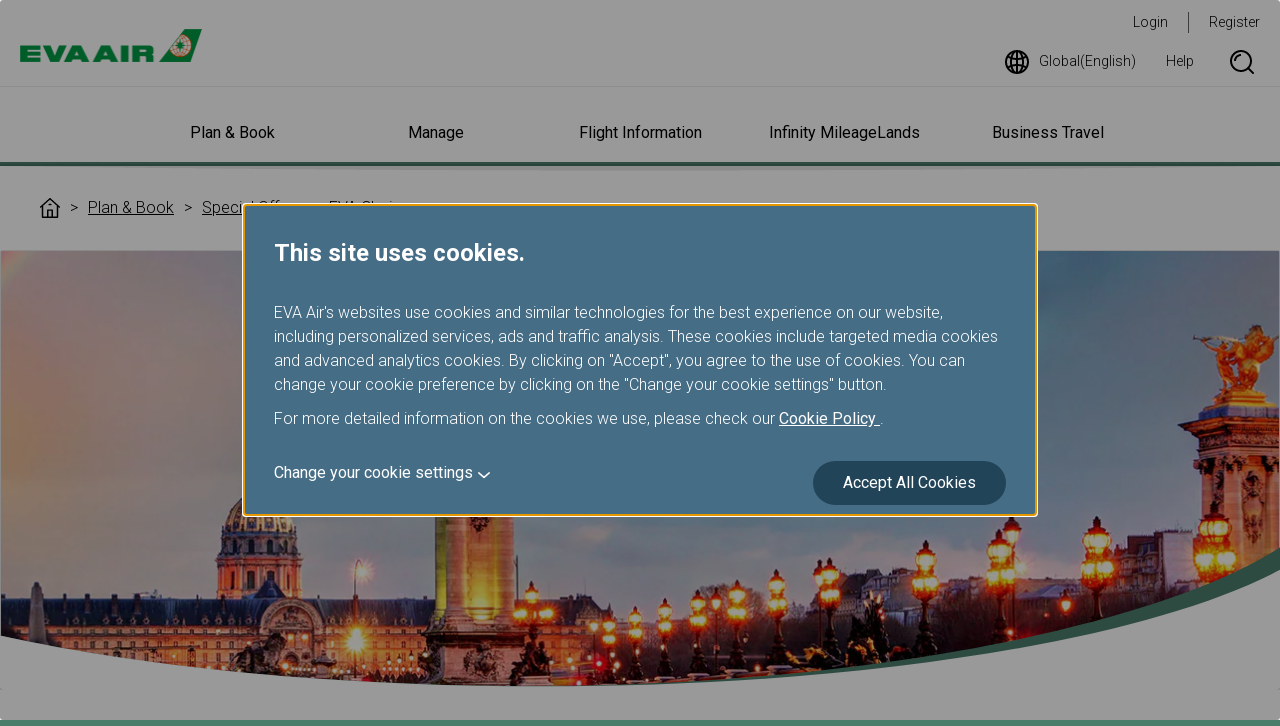

--- FILE ---
content_type: text/html; charset=utf-8
request_url: https://www.evaair.com/en-global/plan-and-book/special-offers/eva-choices/eva_choices_paris.html
body_size: 33020
content:

<!DOCTYPE html>
<html lang="en">
<head>
    <meta charset="UTF-8">
    <meta http-equiv="X-UA-Compatible" content="IE=edge,chrome=1" />
    <meta name="viewport" content="width=device-width, initial-scale=1, minimum-scale=1, maximum-scale=1" />
    
<script type="text/javascript" src="https://www.evaair.com/assets/2477ec25d3a79eaefa16095658dcfbaa70011f38501" async ></script><script>
// akam-sw.js install script version 1.3.6
"serviceWorker"in navigator&&"find"in[]&&function(){var e=new Promise(function(e){"complete"===document.readyState||!1?e():(window.addEventListener("load",function(){e()}),setTimeout(function(){"complete"!==document.readyState&&e()},1e4))}),n=window.akamServiceWorkerInvoked,r="1.3.6";if(n)aka3pmLog("akam-setup already invoked");else{window.akamServiceWorkerInvoked=!0,window.aka3pmLog=function(){window.akamServiceWorkerDebug&&console.log.apply(console,arguments)};function o(e){(window.BOOMR_mq=window.BOOMR_mq||[]).push(["addVar",{"sm.sw.s":e,"sm.sw.v":r}])}var i="/akam-sw.js",a=new Map;navigator.serviceWorker.addEventListener("message",function(e){var n,r,o=e.data;if(o.isAka3pm)if(o.command){var i=(n=o.command,(r=a.get(n))&&r.length>0?r.shift():null);i&&i(e.data.response)}else if(o.commandToClient)switch(o.commandToClient){case"enableDebug":window.akamServiceWorkerDebug||(window.akamServiceWorkerDebug=!0,aka3pmLog("Setup script debug enabled via service worker message"),v());break;case"boomerangMQ":o.payload&&(window.BOOMR_mq=window.BOOMR_mq||[]).push(o.payload)}aka3pmLog("akam-sw message: "+JSON.stringify(e.data))});var t=function(e){return new Promise(function(n){var r,o;r=e.command,o=n,a.has(r)||a.set(r,[]),a.get(r).push(o),navigator.serviceWorker.controller&&(e.isAka3pm=!0,navigator.serviceWorker.controller.postMessage(e))})},c=function(e){return t({command:"navTiming",navTiming:e})},s=null,m={},d=function(){var e=i;return s&&(e+="?othersw="+encodeURIComponent(s)),function(e,n){return new Promise(function(r,i){aka3pmLog("Registering service worker with URL: "+e),navigator.serviceWorker.register(e,n).then(function(e){aka3pmLog("ServiceWorker registration successful with scope: ",e.scope),r(e),o(1)}).catch(function(e){aka3pmLog("ServiceWorker registration failed: ",e),o(0),i(e)})})}(e,m)},g=navigator.serviceWorker.__proto__.register;if(navigator.serviceWorker.__proto__.register=function(n,r){return n.includes(i)?g.call(this,n,r):(aka3pmLog("Overriding registration of service worker for: "+n),s=new URL(n,window.location.href),m=r,navigator.serviceWorker.controller?new Promise(function(n,r){var o=navigator.serviceWorker.controller.scriptURL;if(o.includes(i)){var a=encodeURIComponent(s);o.includes(a)?(aka3pmLog("Cancelling registration as we already integrate other SW: "+s),navigator.serviceWorker.getRegistration().then(function(e){n(e)})):e.then(function(){aka3pmLog("Unregistering existing 3pm service worker"),navigator.serviceWorker.getRegistration().then(function(e){e.unregister().then(function(){return d()}).then(function(e){n(e)}).catch(function(e){r(e)})})})}else aka3pmLog("Cancelling registration as we already have akam-sw.js installed"),navigator.serviceWorker.getRegistration().then(function(e){n(e)})}):g.call(this,n,r))},navigator.serviceWorker.controller){var u=navigator.serviceWorker.controller.scriptURL;u.includes("/akam-sw.js")||u.includes("/akam-sw-preprod.js")||u.includes("/threepm-sw.js")||(aka3pmLog("Detected existing service worker. Removing and re-adding inside akam-sw.js"),s=new URL(u,window.location.href),e.then(function(){navigator.serviceWorker.getRegistration().then(function(e){m={scope:e.scope},e.unregister(),d()})}))}else e.then(function(){window.akamServiceWorkerPreprod&&(i="/akam-sw-preprod.js"),d()});if(window.performance){var w=window.performance.timing,l=w.responseEnd-w.responseStart;c(l)}e.then(function(){t({command:"pageLoad"})});var k=!1;function v(){window.akamServiceWorkerDebug&&!k&&(k=!0,aka3pmLog("Initializing debug functions at window scope"),window.aka3pmInjectSwPolicy=function(e){return t({command:"updatePolicy",policy:e})},window.aka3pmDisableInjectedPolicy=function(){return t({command:"disableInjectedPolicy"})},window.aka3pmDeleteInjectedPolicy=function(){return t({command:"deleteInjectedPolicy"})},window.aka3pmGetStateAsync=function(){return t({command:"getState"})},window.aka3pmDumpState=function(){aka3pmGetStateAsync().then(function(e){aka3pmLog(JSON.stringify(e,null,"\t"))})},window.aka3pmInjectTiming=function(e){return c(e)},window.aka3pmUpdatePolicyFromNetwork=function(){return t({command:"pullPolicyFromNetwork"})})}v()}}();</script>
<script>
var dataLayer = dataLayer || [];
dataLayer.push({
'language': 'EN',
'market': 'GLOBAL',
'page_type': 'Portal'
});
</script>
<!-- Google Tag Manager -->
<script>    (function (w, d, s, l, i) {
        w[l] = w[l] || []; w[l].push({ 'gtm.start':
new Date().getTime(), event: 'gtm.js'
        }); var f = d.getElementsByTagName(s)[0],
j = d.createElement(s), dl = l != 'dataLayer' ? '&l=' + l : ''; j.async = true; j.src =
'https://www.googletagmanager.com/gtm.js?id=' + i + dl; f.parentNode.insertBefore(j, f);
    })(window, document, 'script', 'dataLayer', 'GTM-NT2FJZR');</script>
<!-- End Google Tag Manager -->
    <link rel="shortcut icon" href="/favicon.ico" type="image/x-icon" />
    <link rel="stylesheet" href="https://fonts.googleapis.com/css?family=Roboto:300,400,700" />
    <link rel="stylesheet" href="/system/assets/css/flatpickr.min.css">
    <link rel="stylesheet" href="/system/assets/css/owl.carousel.min.css">
    <link rel="stylesheet" href="/system/assets/css/animte.css" media="all">
    <link rel="stylesheet" href="/system/assets/css/style.css" media="all">
    <link rel="stylesheet" href="/system/assets/css/print.css" media="print">
    <script type="text/javascript">
        var $$ = function () { $$.q.push(arguments); };
        document.addEventListener('DOMContentLoaded', function () { $$.r = 1; }, !1);
        $$.q = [];
        $$.base = '/';

        $$(function () {
            $.listFilter();
        });
    </script>
    <script type="text/javascript" src="/system/assets/js/require-2.3.6.min.js" async data-main="/system/assets/js/global.js"></script>
    <title>


        Plan & Book- EVA Choices_Paris - EVA Air | Global (English)
        
    </title>
    
    
    

                              <script>!function(e){var n="https://s.go-mpulse.net/boomerang/";if("True"=="True")e.BOOMR_config=e.BOOMR_config||{},e.BOOMR_config.PageParams=e.BOOMR_config.PageParams||{},e.BOOMR_config.PageParams.pci=!0,n="https://s2.go-mpulse.net/boomerang/";if(window.BOOMR_API_key="QE8B9-9YPX9-FDTFB-JFL64-3SRTE",function(){function e(){if(!r){var e=document.createElement("script");e.id="boomr-scr-as",e.src=window.BOOMR.url,e.async=!0,o.appendChild(e),r=!0}}function t(e){r=!0;var n,t,a,i,d=document,O=window;if(window.BOOMR.snippetMethod=e?"if":"i",t=function(e,n){var t=d.createElement("script");t.id=n||"boomr-if-as",t.src=window.BOOMR.url,BOOMR_lstart=(new Date).getTime(),e=e||d.body,e.appendChild(t)},!window.addEventListener&&window.attachEvent&&navigator.userAgent.match(/MSIE [67]\./))return window.BOOMR.snippetMethod="s",void t(o,"boomr-async");a=document.createElement("IFRAME"),a.src="about:blank",a.title="",a.role="presentation",a.loading="eager",i=(a.frameElement||a).style,i.width=0,i.height=0,i.border=0,i.display="none",o.appendChild(a);try{O=a.contentWindow,d=O.document.open()}catch(_){n=document.domain,a.src="javascript:var d=document.open();d.domain='"+n+"';void 0;",O=a.contentWindow,d=O.document.open()}if(n)d._boomrl=function(){this.domain=n,t()},d.write("<bo"+"dy onload='document._boomrl();'>");else if(O._boomrl=function(){t()},O.addEventListener)O.addEventListener("load",O._boomrl,!1);else if(O.attachEvent)O.attachEvent("onload",O._boomrl);d.close()}function a(e){window.BOOMR_onload=e&&e.timeStamp||(new Date).getTime()}if(!window.BOOMR||!window.BOOMR.version&&!window.BOOMR.snippetExecuted){window.BOOMR=window.BOOMR||{},window.BOOMR.snippetStart=(new Date).getTime(),window.BOOMR.snippetExecuted=!0,window.BOOMR.snippetVersion=14,window.BOOMR.url=n+"QE8B9-9YPX9-FDTFB-JFL64-3SRTE";var i=document.currentScript||document.getElementsByTagName("script")[0],o=i.parentNode,r=!1,d=document.createElement("link");if(d.relList&&"function"==typeof d.relList.supports&&d.relList.supports("preload")&&"as"in d)window.BOOMR.snippetMethod="p",d.href=window.BOOMR.url,d.rel="preload",d.as="script",d.addEventListener("load",e),d.addEventListener("error",function(){t(!0)}),setTimeout(function(){if(!r)t(!0)},3e3),BOOMR_lstart=(new Date).getTime(),o.appendChild(d);else t(!1);if(window.addEventListener)window.addEventListener("load",a,!1);else if(window.attachEvent)window.attachEvent("onload",a)}}(),"".length>0)if(e&&"performance"in e&&e.performance&&"function"==typeof e.performance.setResourceTimingBufferSize)e.performance.setResourceTimingBufferSize();!function(){if(BOOMR=e.BOOMR||{},BOOMR.plugins=BOOMR.plugins||{},!BOOMR.plugins.AK){var n=""=="true"?1:0,t="",a="bu5on6yxhzdcc2lzjq4q-f-f039d6956-clientnsv4-s.akamaihd.net",i="false"=="true"?2:1,o={"ak.v":"39","ak.cp":"100098","ak.ai":parseInt("633540",10),"ak.ol":"0","ak.cr":8,"ak.ipv":4,"ak.proto":"h2","ak.rid":"1197d1b6","ak.r":47358,"ak.a2":n,"ak.m":"a","ak.n":"essl","ak.bpcip":"13.58.230.0","ak.cport":36288,"ak.gh":"23.208.24.231","ak.quicv":"","ak.tlsv":"tls1.3","ak.0rtt":"","ak.0rtt.ed":"","ak.csrc":"-","ak.acc":"","ak.t":"1769557049","ak.ak":"hOBiQwZUYzCg5VSAfCLimQ==jOQBAginf7E752oH4eBOFyz4WhOsJFxY0OFVebBzT5bnpdJ8Oy6lmzRv8vxqWwRhW7gGt1lQJcpRC5P9tqOmAiKJ0bOqkDxttoGtGTToDROdjsThoeVwgnXIfmPmDWmwCGNoUNHx2hnikXdgFMmPo5JirRAliFyQGcAnpHKVIbAku7/MmWqYnVwNP5NLuWCrK+v1Jdae09OEnNPA8gYh5PLSdI6mqtYot8gIuMS5mXK6kacV+iPvfMI1MveCyUD1NF3lbAy8RNP4lIen2RZoFdkigop66BO+C3VgaOxnb+09uzTtL0uwYfQPXFL0XcxjI8r27bj1IxxhP7ncZye2sIWkNa1NDPO+v84vsXvLRthe+a/hGCAFAhgp8dv4ha2aoCBjvwzaPnspqgXEvvP0jZ2P1P3DZy7qrFwEPQXqaN4=","ak.pv":"147","ak.dpoabenc":"","ak.tf":i};if(""!==t)o["ak.ruds"]=t;var r={i:!1,av:function(n){var t="http.initiator";if(n&&(!n[t]||"spa_hard"===n[t]))o["ak.feo"]=void 0!==e.aFeoApplied?1:0,BOOMR.addVar(o)},rv:function(){var e=["ak.bpcip","ak.cport","ak.cr","ak.csrc","ak.gh","ak.ipv","ak.m","ak.n","ak.ol","ak.proto","ak.quicv","ak.tlsv","ak.0rtt","ak.0rtt.ed","ak.r","ak.acc","ak.t","ak.tf"];BOOMR.removeVar(e)}};BOOMR.plugins.AK={akVars:o,akDNSPreFetchDomain:a,init:function(){if(!r.i){var e=BOOMR.subscribe;e("before_beacon",r.av,null,null),e("onbeacon",r.rv,null,null),r.i=!0}return this},is_complete:function(){return!0}}}}()}(window);</script></head>
<body>
    <!-- Google Tag Manager (noscript) -->
<noscript><iframe src="https://www.googletagmanager.com/ns.html?id=GTM-NT2FJZR"
height="0" width="0" style="display:none;visibility:hidden"></iframe></noscript>
<!-- End Google Tag Manager (noscript) -->

    <a class="header-skipNav skipNav" href="#mainContent">Skip to Main Content</a>
    

<header class="header">
    <div class="header-main">
        <button type="button" class="btn btn--navSwitch header-navSwitch js-navSwitch" aria-label="開啟選單"><span class="btn-navSwitchLine"></span><span class="btn-navSwitchLine"></span><span class="btn-navSwitchLine"></span></button>
        <div class="header-logo">
            <a class="logo logo--header logo--header--eva" href="https://www.evaair.com/en-global/index.html"><img class="img col-12" src="https://www.evaair.com/system/assets/images/logo-evaair-header.png" alt="EVA Air logo"></a>
        </div>
        <nav class="toolbar header-wideToolbar" aria-label="工具列">
            <ul class="toolbar-menu toolbar-menu--member">
                <!-- 登入後 登入改為登出 註冊改為我的行程 -->
                <li class="toolbar-item toolbar-item--login"><a class="text-underline-none" href="">Login</a></li>
                <li class="toolbar-item"><a class="text-underline-none" href="">Register</a></li>
            </ul>
            <ul class="toolbar-menu toolbar-menu--other" aria-live="polite" aria-atomic="true" aria-relevant="additions">
                <li class="toolbar-item toolbar-item--icon">
                    <a class="text-underline-none flex flex-alignItems-center js-language" href="#languageMarket" title="語系選擇">
                        <svg class="icon icon-language margin-r-6">
                            <use xlink:href="#icon-language"></use>
                        </svg>
                    </a>
                </li>
                <li class="toolbar-item toolbar-item--icon">
                    <a class="text-underline-none flex flex-alignItems-center" href="https://www.evaair.com/en-global/help/" title="Help">
                        Help
                    </a>
                </li>
                <li class="toolbar-item toolbar-item--icon display-none-md">
                    <button type="button" class="text-underline-none flex flex-alignItems-center border-none bg-none js-searchBox" title="Search">
                        <svg class="icon icon-search">
                            <use xlink:href="#icon-search"></use>
                        </svg><span class="sr-only">Search Box Open</span>
                    </button>
                    <div class="toolbar-search search">
                        <div class="search-form">
                            <svg class="icon icon-search search-icon">
                                <use xlink:href="#icon-search"></use>
                            </svg>
                            <input class="search-input" type="text" placeholder="Search for" aria-label="Search for" tabindex="-1">
                            <button type="button" class="btn btn--green search-submit" tabindex="-1">Search</button>
                        </div>
                        <button type="button" class="btn btn-icon search-close js-searchBox" tabindex="-1"><span class="sr-only">Search Box Close</span></button>
                    </div>
                </li>
            </ul>
        </nav>
    </div>
    <div class="header-nav navigation" aria-live="polite" aria-atomic="true" aria-label="主要導航列">
        <nav class="toolbar toolbar--narrow header-narrowToolbar" aria-label="工具列">
            <ul class="toolbar-menu toolbar-menu--member">
                <!-- 登入後 登入改為登出 註冊改為我的行程 -->
                <li class="toolbar-item toolbar-item--login"><a class="text-underline-none" href="">Login</a></li>
                <li class="toolbar-item"><a class="text-underline-none" href="">Register</a></li>
            </ul>
            <ul class="toolbar-menu toolbar-menu--other">
                <li class="toolbar-item toolbar-item--icon">
                    <a class="text-underline-none flex flex-alignItems-center" href="https://www.evaair.com/en-global/help/" title="Help">
                        Help
                    </a>
                </li>
                <li class="toolbar-item toolbar-item--icon">
                    <button type="button" class="text-underline-none flex flex-alignItems-center border-none bg-none js-searchBox" title="Search">
                        <svg class="icon icon-search">
                            <use xlink:href="#icon-search"></use>
                        </svg><span class="sr-only">Search Box Open</span>
                    </button>
                    <div class="toolbar-search search">
                        <div class="search-form">
                            <svg class="icon icon-search search-icon">
                                <use xlink:href="#icon-search"></use>
                            </svg>
                            <input class="search-input" type="text" placeholder="Search for" aria-label="Search for" tabindex="-1">
                            <button type="button" class="btn btn--green search-submit" tabindex="-1">Search</button>
                        </div>
                        <button type="button" class="btn btn-icon search-close js-searchBox" tabindex="-1"><span class="sr-only">Search Box Close</span></button>
                    </div>
                </li>
            </ul>
            <ul class="toolbar-menu toolbar-menu--language">
                <li class="toolbar-item toolbar-item--language toolbar-item--icon">
                    <a class="text-underline-none flex flex-alignItems-center padding-6-md js-language" href="#languageMarket" title="語系選擇">
                        <svg class="icon icon-language margin-r-6">
                            <use xlink:href="#icon-language"></use>
                        </svg>
                    </a>
                </li>
            </ul>
        </nav>
        


    <h2 class="navigation-heading js-navigationSubTrigger"><button type="button" class="text-underline-none navigation-link navigation-link--heading">Plan &amp; Book</button></h2>
        <div class="navigation-content">
            <nav class="navigation-listContent js-navEqualHeightWrap" aria-label="Plan & Book">
                <dl class="navigation-list">
                    <dt class="navigation-title js-equalHeight"><a class="text-underline-none navigation-link  js-navigationLinkTrigger" href="https://www.evaair.com/en-global/plan-and-book/special-offers/">Special Offers</a></dt>
                        <dd class="navigation-detail">
                            <ul>
                                    <li class="navigation-item"><a class="text-underline-none navigation-link" href="https://www.evaair.com/en-global/plan-and-book/special-offers/eva-choices/">EVA Choices</a></li>                                   
                                    <li class="navigation-item"><a class="text-underline-none navigation-link" href="https://www.evaair.com/en-global/plan-and-book/special-offers/promotions/">Promotions</a></li>                                   
                                    <li class="navigation-item"><a class="text-underline-none navigation-link" href="https://booking.evaair.com/flyeva/eva/b2c/booking-happyhour.aspx?lang=en-global">Happy Hours</a></li>                                   
                            </ul>
                        </dd>
                    
                </dl>
                <dl class="navigation-list">
                    <dt class="navigation-title js-equalHeight"><a class="text-underline-none navigation-link  js-navigationLinkTrigger" href="https://flights.evaair.com/en/">Explore your Destination</a></dt>
                        <dd class="navigation-detail">
                            <ul>
                                    <li class="navigation-item"><a class="text-underline-none navigation-link" href="https://flights.evaair.com/en/route-map ">All Destinations</a></li>                                   
                                    <li class="navigation-item"><a class="text-underline-none navigation-link" href="https://flights.evaair.com/en/sitemap/city-to-city-flights/page-1">Check Fare Trends</a></li>                                   
                                    <li class="navigation-item"><a class="text-underline-none navigation-link" href="https://flights.evaair.com/en/flights-to-taipei">To Taipei</a></li>                                   
                                    <li class="navigation-item"><a class="text-underline-none navigation-link" href="https://flights.evaair.com/en/flights-to-bangkok">To Bangkok</a></li>                                   
                                    <li class="navigation-item"><a class="text-underline-none navigation-link" href="https://flights.evaair.com/en/flights-to-san-francisco">To San Francisco</a></li>                                   
                                    <li class="navigation-item"><a class="text-underline-none navigation-link" href="https://flights.evaair.com/en/flights-to-london">To London</a></li>                                   
                                    <li class="navigation-item"><a class="text-underline-none navigation-link" href="https://flights.evaair.com/en/flights-to-hong-kong">To Hong Kong</a></li>                                   
                                    <li class="navigation-item"><a class="text-underline-none navigation-link" href="https://flights.evaair.com/en/flights-to-singapore">To Singapore</a></li>                                   
                                    <li class="navigation-item"><a class="text-underline-none navigation-link" href="https://flights.evaair.com/en/flights-to-manila">To Manila</a></li>                                   
                            </ul>
                        </dd>
                    
                </dl>
                <dl class="navigation-list">
                    <dt class="navigation-title js-equalHeight"><a class="text-underline-none navigation-link  js-navigationLinkTrigger" href="https://www.evaair.com/en-global/plan-and-book/fare-family/">Fare Family</a></dt>
                        <dd class="navigation-detail">
                            <ul>
                                    <li class="navigation-item"><a class="text-underline-none navigation-link" href="https://www.evaair.com/en-global/plan-and-book/fare-family/introducing-fare-family/">Introducing Fare Family</a></li>                                   
                            </ul>
                        </dd>
                    
                </dl>
                <dl class="navigation-list">
                    <dt class="navigation-title js-equalHeight"><a class="text-underline-none navigation-link  js-navigationLinkTrigger" href="https://www.evaair.com/en-global/plan-and-book/book-online/">Book Online</a></dt>
                        <dd class="navigation-detail">
                            <ul>
                                    <li class="navigation-item"><a class="text-underline-none navigation-link" href="https://booking.evaair.com/flyeva/eva/b2c/booking-online.aspx?lang=en-global">Book a flight</a></li>                                   
                                    <li class="navigation-item"><a class="text-underline-none navigation-link" href="https://booking.evaair.com/flyeva/eva/b2c/booking-promo-login.aspx?lang=en-global">Special Events</a></li>                                   
                                    <li class="navigation-item"><a class="text-underline-none navigation-link" href="https://booking.evaair.com/flyeva/eva/b2c/booking-ffp-login.aspx?lang=en-global">Member Exclusive Fare</a></li>                                   
                                    <li class="navigation-item"><a class="text-underline-none navigation-link" href="https://booking.evaair.com/flyeva/eva/b2c/booking-online.aspx?BRPortal=STUD&amp;lang=en-global">Student/Working Holiday Tickets</a></li>                                   
                                    <li class="navigation-item"><a class="text-underline-none navigation-link" href="https://www.evaair.com/en-global/infinity-mileageLands/mileage-award-program/mileage-redemption/award-ticket/eva-uni-air/">Member Award Tickets</a></li>                                   
                                    <li class="navigation-item"><a class="text-underline-none navigation-link" href="https://www.evaair.com/en-global/plan-and-book/book-online/information-for-ticketing-and-reservation/online-reservation/">Information for Ticketing and Reservation</a></li>                                   
                                    <li class="navigation-item"><a class="text-underline-none navigation-link" href="https://booking.evaair.com/flyeva/eva/b2c/transaction-history-login.aspx?lang=en-global">Transaction History Inquiry</a></li>                                   
                                    <li class="navigation-item"><a class="text-underline-none navigation-link" href="https://www.evaair.com/en-global/plan-and-book/book-online/benefits-of-book-online/">Benefits of Booking Tickets on the Official Website</a></li>                                   
                            </ul>
                        </dd>
                    
                </dl>
                <dl class="navigation-list">
                    <dt class="navigation-title js-equalHeight"><a class="text-underline-none navigation-link  js-navigationLinkTrigger" href="https://www.evaair.com/en-global/plan-and-book/additional-service/">Add-ons and Other Services</a></dt>
                        <dd class="navigation-detail">
                            <ul>
                                    <li class="navigation-item"><a class="text-underline-none navigation-link" href="https://booking.evaair.com/flyeva/eva/b2c/manage-your-trip/prepaid-login.aspx?lang=en-global">Prepaid Excess Baggage</a></li>                                   
                                    <li class="navigation-item"><a class="text-underline-none navigation-link" href="https://www.evaair.com/en-global/plan-and-book/additional-service/rental-cars/">Rental Cars</a></li>                                   
                                    <li class="navigation-item"><a class="text-underline-none navigation-link" href="https://www.evaair.com/en-global/plan-and-book/additional-service/hotels/">Hotels</a></li>                                   
                                    <li class="navigation-item"><a class="text-underline-none navigation-link" href="https://www.evaair.com/en-global/plan-and-book/additional-service/tours-and-activities/">Tours &amp; Activities</a></li>                                   
                                    <li class="navigation-item"><a class="text-underline-none navigation-link" href="https://www.evaair.com/en-global/plan-and-book/additional-service/taiwan-high-speed-rail/taiwan-high-speed-rail-service/">Taiwan High Speed Rail</a></li>                                   
                                    <li class="navigation-item"><a class="text-underline-none navigation-link" href="https://www.evaair.com/en-global/plan-and-book/additional-service/europe-rail-and-fly-packages/austrian-federal-railway/">Europe Rail &amp; Fly Packages</a></li>                                   
                                    <li class="navigation-item"><a class="text-underline-none navigation-link" href="https://www.evaair.com/en-global/plan-and-book/additional-service/evabiddeal/">EVABidDeal</a></li>                                   
                            </ul>
                        </dd>
                    
                </dl>
                <dl class="navigation-list">
                    <dt class="navigation-title js-equalHeight"><a class="text-underline-none navigation-link  js-navigationLinkTrigger" href="https://www.evaair.com/en-global/plan-and-book/where-we-fly/">Where We Fly</a></dt>
                        <dd class="navigation-detail">
                            <ul>
                                    <li class="navigation-item"><a class="text-underline-none navigation-link" href="https://booking.evaair.com/flyeva/eva/b2c/flight-schedules.aspx?lang=en-global">Timetables</a></li>                                   
                                    <li class="navigation-item"><a class="text-underline-none navigation-link" href="https://www.evaair.com/en-global/plan-and-book/where-we-fly/route-maps/asia-area-route-map/">Route Maps</a></li>                                   
                                    <li class="navigation-item"><a class="text-underline-none navigation-link" href="https://www.evaair.com/en-global/plan-and-book/where-we-fly/star-alliance-networks/">Star Alliance Networks</a></li>                                   
                                    <li class="navigation-item"><a class="text-underline-none navigation-link" href="https://www.evaair.com/en-global/plan-and-book/where-we-fly/airline-partners/">Airline Partners</a></li>                                   
                                    <li class="navigation-item"><a class="text-underline-none navigation-link" href="https://www.evaair.com/en-global/plan-and-book/where-we-fly/notice-to-interline-partners-passengers/">Notice to Interline Partners Passengers</a></li>                                   
                                    <li class="navigation-item"><a class="text-underline-none navigation-link" href="https://booking.evaair.com/flyeva/eva/b2c/flight-status.aspx?lang=en-global">Flight Status</a></li>                                   
                            </ul>
                        </dd>
                    
                </dl>
            </nav>
        </div>
    <h2 class="navigation-heading js-navigationSubTrigger"><button type="button" class="text-underline-none navigation-link navigation-link--heading">Manage</button></h2>
        <div class="navigation-content">
            <nav class="navigation-listContent js-navEqualHeightWrap" aria-label="Manage">
                <dl class="navigation-list">
                    <dt class="navigation-title js-equalHeight"><a class="text-underline-none navigation-link  js-navigationLinkTrigger" href="https://www.evaair.com/en-global/manage/view-my-booking/">View My Booking</a></dt>
                        <dd class="navigation-detail">
                            <ul>
                                    <li class="navigation-item"><a class="text-underline-none navigation-link" href="https://booking.evaair.com/flyeva/eva/b2c/manage-your-trip/log_in.aspx?lang=en-global">Log in</a></li>                                   
                                    <li class="navigation-item"><a class="text-underline-none navigation-link" href="https://booking.evaair.com/flyeva/eva/b2c/manage-your-trip/log_in.aspx?lang=en-global">Confirm and Pay</a></li>                                   
                                    <li class="navigation-item"><a class="text-underline-none navigation-link" href="https://booking.evaair.com/flyeva/eva/b2c/modifyflight.aspx?lang=en-global">Change Dates/Flights</a></li>                                   
                                    <li class="navigation-item"><a class="text-underline-none navigation-link" href="https://www.evaair.com/en-global/fly-prepare/flight-status-inquiry/mobile-flight-updates/">Mobile Flight Updates</a></li>                                   
                                    <li class="navigation-item"><a class="text-underline-none navigation-link" href="https://booking.evaair.com/evacore_web/self-reacc">Flight disrupted- Reschedule and Refund</a></li>                                   
                                    <li class="navigation-item"><a class="text-underline-none navigation-link" href="https://booking.evaair.com/flyeva/eva/b2c/manage-your-trip/cancelbooking-login.aspx?lang=en-global">Cancel Booking</a></li>                                   
                                    <li class="navigation-item"><a class="text-underline-none navigation-link" href="https://booking.evaair.com/flyeva/eva/b2c/refund-application-login.aspx?lang=en-global">Refund Application/Inquiry</a></li>                                   
                                    <li class="navigation-item"><a class="text-underline-none navigation-link" href="https://booking.evaair.com/flyeva/eva/b2c/ticket-certificate.aspx?lang=en-global">Invoice Application</a></li>                                   
                            </ul>
                        </dd>
                    
                </dl>
                <dl class="navigation-list">
                    <dt class="navigation-title js-equalHeight"><a class="text-underline-none navigation-link  js-navigationLinkTrigger" href="https://www.evaair.com/en-global/manage/manage-your-trip/">Manage Your Trip</a></dt>
                        <dd class="navigation-detail">
                            <ul>
                                    <li class="navigation-item"><a class="text-underline-none navigation-link" href="https://booking.evaair.com/flyeva/eva/b2c/manage-your-trip/seat-login.aspx?lang=en-global">Seat Selection</a></li>                                   
                                    <li class="navigation-item"><a class="text-underline-none navigation-link" href="https://booking.evaair.com/flyeva/eva/b2c/manage-your-trip/meal-login.aspx?lang=en-global">Meal Order</a></li>                                   
                                    <li class="navigation-item"><a class="text-underline-none navigation-link" href="https://booking.evaair.com/flyeva/eva/b2c/manage-your-trip/online-checked-in-login.aspx?lang=en-global">Online Check in</a></li>                                   
                                    <li class="navigation-item"><a class="text-underline-none navigation-link" href="https://booking.evaair.com/flyeva/eva/b2c/manage-your-trip/online-checked-in-login.aspx?lang=en-global">Print Boarding Pass</a></li>                                   
                                    <li class="navigation-item"><a class="text-underline-none navigation-link" href="https://booking.evaair.com/flyeva/eva/b2c/manage-your-trip/noshow-checkStatusAndPayment.aspx?lang=en-global">No-show charge</a></li>                                   
                                    <li class="navigation-item"><a class="text-underline-none navigation-link" href="https://www.evaair.com/en-global/manage/manage-your-trip/introduction-of-manage-your-trip/">Introduction of Manage Your Trip</a></li>                                   
                                    <li class="navigation-item"><a class="text-underline-none navigation-link" href="https://www.evaair.com/en-global/manage/manage-your-trip/e-services/">e-Services</a></li>                                   
                            </ul>
                        </dd>
                    
                </dl>
            </nav>
        </div>
    <h2 class="navigation-heading js-navigationSubTrigger"><button type="button" class="text-underline-none navigation-link navigation-link--heading">Flight Information</button></h2>
        <div class="navigation-content">
            <nav class="navigation-listContent js-navEqualHeightWrap" aria-label="Flight Information">
                <dl class="navigation-list">
                    <dt class="navigation-title js-equalHeight"><a class="text-underline-none navigation-link  js-navigationLinkTrigger" href="https://www.evaair.com/en-global/fly-prepare/our-fleets/">Our Fleets</a></dt>
                        <dd class="navigation-detail">
                            <ul>
                                    <li class="navigation-item"><a class="text-underline-none navigation-link" href="https://www.evaair.com/en-global/fly-prepare/our-fleets/passenger-airplanes/">Passenger Airplanes</a></li>                                   
                                    <li class="navigation-item"><a class="text-underline-none navigation-link" href="https://www.evaair.com/en-global/fly-prepare/our-fleets/eva-special-livery-jets/">EVA Special Livery Jets</a></li>                                   
                                    <li class="navigation-item"><a class="text-underline-none navigation-link" href="https://www.evaair.com/en-global/fly-prepare/our-fleets/cargo-airplanes/">Cargo Airplanes</a></li>                                   
                            </ul>
                        </dd>
                    
                </dl>
                <dl class="navigation-list">
                    <dt class="navigation-title js-equalHeight"><a class="text-underline-none navigation-link  js-navigationLinkTrigger" href="https://www.evaair.com/en-global/fly-prepare/flying-with-eva/">Flying with EVA</a></dt>
                        <dd class="navigation-detail">
                            <ul>
                                    <li class="navigation-item"><a class="text-underline-none navigation-link" href="https://www.evaair.com/en-global/fly-prepare/flying-with-eva/cabin-classes/">Cabin Classes</a></li>                                   
                                    <li class="navigation-item"><a class="text-underline-none navigation-link" href="https://www.evaair.com/en-global/fly-prepare/flying-with-eva/food-and-beverages/">Food and Beverages</a></li>                                   
                                    <li class="navigation-item"><a class="text-underline-none navigation-link" href="https://www.evaair.com/en-global/fly-prepare/flying-with-eva/inflight-entertainment-service/">Inflight Entertainment Service</a></li>                                   
                                    <li class="navigation-item"><a class="text-underline-none navigation-link" href="https://www.evaair.com/en-global/fly-prepare/flying-with-eva/duty-free-preorder/">Duty Free Preorder</a></li>                                   
                                    <li class="navigation-item"><a class="text-underline-none navigation-link" href="https://www.evaair.com/en-global/fly-prepare/flying-with-eva/hello-kitty-jet/">Hello Kitty Jet</a></li>                                   
                                    <li class="navigation-item"><a class="text-underline-none navigation-link" href="https://www.evaair.com/en-global/fly-prepare/flying-with-eva/safety-and-health-care/">Safety and Health care</a></li>                                   
                            </ul>
                        </dd>
                    
                </dl>
                <dl class="navigation-list">
                    <dt class="navigation-title js-equalHeight"><a class="text-underline-none navigation-link  js-navigationLinkTrigger" href="https://www.evaair.com/en-global/fly-prepare/baggage/">Baggage</a></dt>
                        <dd class="navigation-detail">
                            <ul>
                                    <li class="navigation-item"><a class="text-underline-none navigation-link" href="https://www.evaair.com/en-global/fly-prepare/baggage/free-baggage/general-information/">Baggage Information</a></li>                                   
                                    <li class="navigation-item"><a class="text-underline-none navigation-link" href="https://www.evaair.com/en-global/fly-prepare/baggage/special-baggage/sporting-equipment/">Special Baggage</a></li>                                   
                                    <li class="navigation-item"><a class="text-underline-none navigation-link" href="https://www.evaair.com/en-global/fly-prepare/baggage/additional-baggage-information/restrictions/">Additional Baggage Information</a></li>                                   
                                    <li class="navigation-item"><a class="text-underline-none navigation-link" href="https://www.evaair.com/en-global/fly-prepare/baggage/excess-baggage-and-other-optional-fees/">Excess Baggage and Other Optional Fees</a></li>                                   
                                    <li class="navigation-item"><a class="text-underline-none navigation-link" href="https://www.evaair.com/en-global/fly-prepare/baggage/travelling-with-pets/">Travelling with Pets</a></li>                                   
                                    <li class="navigation-item"><a class="text-underline-none navigation-link" href="https://www.evaair.com/en-global/fly-prepare/baggage/interline-baggage/">Interline Baggage</a></li>                                   
                                    <li class="navigation-item"><a class="text-underline-none navigation-link" href="https://www.evaair.com/en-global/fly-prepare/baggage/delayed-missing-damaged-baggage-and-restrictions/">Delayed / Missing / Damaged Baggage</a></li>                                   
                            </ul>
                        </dd>
                    
                </dl>
                <dl class="navigation-list">
                    <dt class="navigation-title js-equalHeight"><a class="text-underline-none navigation-link  js-navigationLinkTrigger" href="https://www.evaair.com/en-global/fly-prepare/at-the-airport/">At the Airport</a></dt>
                        <dd class="navigation-detail">
                            <ul>
                                    <li class="navigation-item"><a class="text-underline-none navigation-link" href="https://www.evaair.com/en-global/fly-prepare/at-the-airport/worldwide-airports/">Worldwide Airports</a></li>                                   
                                    <li class="navigation-item"><a class="text-underline-none navigation-link" href="https://www.evaair.com/en-global/fly-prepare/at-the-airport/lounges/">Lounges</a></li>                                   
                                    <li class="navigation-item"><a class="text-underline-none navigation-link" href="https://www.evaair.com/en-global/fly-prepare/at-the-airport/check-in/">Check in</a></li>                                   
                                    <li class="navigation-item"><a class="text-underline-none navigation-link" href="https://www.evaair.com/en-global/fly-prepare/at-the-airport/visa-and-immigration/">Visa and Immigration</a></li>                                   
                            </ul>
                        </dd>
                    
                </dl>
                <dl class="navigation-list">
                    <dt class="navigation-title js-equalHeight"><a class="text-underline-none navigation-link  js-navigationLinkTrigger" href="https://www.evaair.com/en-global/fly-prepare/special-assistance-and-inquiry/">Special Assistance and Inquiry</a></dt>
                        <dd class="navigation-detail">
                            <ul>
                                    <li class="navigation-item"><a class="text-underline-none navigation-link" href="https://www.evaair.com/en-global/fly-prepare/special-assistance-and-inquiry/disability-assistance/disability-assistance/">Disability Assistance</a></li>                                   
                                    <li class="navigation-item"><a class="text-underline-none navigation-link" href="https://www.evaair.com/en-global/fly-prepare/special-assistance-and-inquiry/service-pets/">Service Dogs</a></li>                                   
                                    <li class="navigation-item"><a class="text-underline-none navigation-link" href="https://www.evaair.com/en-global/fly-prepare/special-assistance-and-inquiry/unaccompanied-minors/">Unaccompanied Minors</a></li>                                   
                                    <li class="navigation-item"><a class="text-underline-none navigation-link" href="https://www.evaair.com/en-global/fly-prepare/special-assistance-and-inquiry/travelling-with-infants-and-small-children/">Travelling with Infants and Small Children</a></li>                                   
                                    <li class="navigation-item"><a class="text-underline-none navigation-link" href="https://www.evaair.com/en-global/fly-prepare/special-assistance-and-inquiry/travelling-when-pregnant/">Travelling when Pregnant</a></li>                                   
                                    <li class="navigation-item"><a class="text-underline-none navigation-link" href="https://www.evaair.com/en-global/fly-prepare/special-assistance-and-inquiry/medical-conditions/">Medical Conditions</a></li>                                   
                            </ul>
                        </dd>
                    
                </dl>
                <dl class="navigation-list">
                    <dt class="navigation-title js-equalHeight"><a class="text-underline-none navigation-link  js-navigationLinkTrigger" href="https://www.evaair.com/en-global/fly-prepare/flight-status-inquiry/">Flight Status Inquiry</a></dt>
                        <dd class="navigation-detail">
                            <ul>
                                    <li class="navigation-item"><a class="text-underline-none navigation-link" href="https://booking.evaair.com/flyeva/eva/b2c/flight-status.aspx?lang=en-global">Flight Status</a></li>                                   
                                    <li class="navigation-item"><a class="text-underline-none navigation-link" href="https://booking.evaair.com/flyeva/eva/b2c/flight-status-file-inqury.aspx?lang=en-global">Flight Certificate Application</a></li>                                   
                                    <li class="navigation-item"><a class="text-underline-none navigation-link" href="https://www.evaair.com/en-global/fly-prepare/flight-status-inquiry/mobile-flight-updates/">Mobile Flight Updates</a></li>                                   
                            </ul>
                        </dd>
                    
                </dl>
            </nav>
        </div>
    <h2 class="navigation-heading js-navigationSubTrigger"><button type="button" class="text-underline-none navigation-link navigation-link--heading">Infinity MileageLands</button></h2>
        <div class="navigation-content">
            <nav class="navigation-listContent js-navEqualHeightWrap" aria-label="Infinity MileageLands">
                <dl class="navigation-list">
                    <dt class="navigation-title js-equalHeight"><a class="text-underline-none navigation-link  js-navigationLinkTrigger" href="https://www.evaair.com/en-global/infinity-mileagelands/join-us/">Join Us</a></dt>
                        <dd class="navigation-detail">
                            <ul>
                                    <li class="navigation-item"><a class="text-underline-none navigation-link" href="https://eservice.evaair.com/flyeva/EVA/FFP/register-now.aspx?lang=en-global">Apply Online</a></li>                                   
                                    <li class="navigation-item"><a class="text-underline-none navigation-link" href="https://www.evaair.com/en-global/infinity-mileagelands/join-us/terms-and-conditions/">Terms and Conditions</a></li>                                   
                            </ul>
                        </dd>
                    
                </dl>
                <dl class="navigation-list">
                    <dt class="navigation-title js-equalHeight"><a class="text-underline-none navigation-link  js-navigationLinkTrigger" href="https://www.evaair.com/en-global/infinity-mileagelands/about-infinity-mileagelands/">About Infinity MileageLands </a></dt>
                        <dd class="navigation-detail">
                            <ul>
                                    <li class="navigation-item"><a class="text-underline-none navigation-link" href="https://www.evaair.com/en-global/infinity-mileagelands/about-infinity-mileagelands/introduction-of-infinity-mileageLands/">Introduction of Infinity MileageLands</a></li>                                   
                                    <li class="navigation-item"><a class="text-underline-none navigation-link" href="https://www.evaair.com/en-global/infinity-mileagelands/about-infinity-mileagelands/tiers-and-privileges/">Tiers and Privileges</a></li>                                   
                                    <li class="navigation-item"><a class="text-underline-none navigation-link" href="https://www.evaair.com/en-global/infinity-mileagelands/about-infinity-mileagelands/upgrade-and-renewal-requirement/">Upgrade and Renewal Requirement</a></li>                                   
                                    <li class="navigation-item"><a class="text-underline-none navigation-link" href="https://www.evaair.com/en-global/infinity-mileagelands/about-infinity-mileagelands/member-new-benefits/">Member Benefits</a></li>                                   
                            </ul>
                        </dd>
                    
                </dl>
                <dl class="navigation-list">
                    <dt class="navigation-title js-equalHeight"><a class="text-underline-none navigation-link  js-navigationLinkTrigger" href="https://www.evaair.com/en-global/infinity-mileagelands/mileage-award-program/">Mileage Award Program</a></dt>
                        <dd class="navigation-detail">
                            <ul>
                                    <li class="navigation-item"><a class="text-underline-none navigation-link" href="https://www.evaair.com/en-global/infinity-mileagelands/mileage-award-program/earning-mileage/">Earning Mileage</a></li>                                   
                                    <li class="navigation-item"><a class="text-underline-none navigation-link" href="https://www.evaair.com/en-global/infinity-mileagelands/mileage-award-program/purchase-miles/">Purchase Miles/Top up Miles</a></li>                                   
                                    <li class="navigation-item"><a class="text-underline-none navigation-link" href="https://www.evaair.com/en-global/infinity-mileagelands/mileage-award-program/reinstate-miles/">Reinstate Miles</a></li>                                   
                                    <li class="navigation-item"><a class="text-underline-none navigation-link" href="https://www.evaair.com/en-global/infinity-mileagelands/mileage-award-program/eva-mileage-mall/">EVA Mileage Mall</a></li>                                   
                                    <li class="navigation-item"><a class="text-underline-none navigation-link" href="https://www.evaair.com/en-global/infinity-mileagelands/mileage-award-program/eva-mileage-hotel/">EVA Mileage Hotel</a></li>                                   
                                    <li class="navigation-item"><a class="text-underline-none navigation-link" href="https://booking.evaair.com/flyeva/eva/b2c/plan-your-journey/award-upgrade-availability/login.aspx?lang=en-global">Award/Upgrade Availability</a></li>                                   
                                    <li class="navigation-item"><a class="text-underline-none navigation-link" href="https://www.evaair.com/en-global/infinity-mileagelands/mileage-award-program/mileage-redemption/">Mileage Redemption</a></li>                                   
                                    <li class="navigation-item"><a class="text-underline-none navigation-link" href="https://www.evaair.com/en-global/infinity-mileagelands/mileage-award-program/transfer-return-miles/">Transfer/Return Miles</a></li>                                   
                                    <li class="navigation-item"><a class="text-underline-none navigation-link" href="https://eservice.evaair.com/flyeva/EVA/FFP/mileage-calculator.aspx?lang=en-global">Mileage Calculator</a></li>                                   
                            </ul>
                        </dd>
                    
                </dl>
                <dl class="navigation-list">
                    <dt class="navigation-title js-equalHeight"><a class="text-underline-none navigation-link  js-navigationLinkTrigger" href="https://www.evaair.com/en-global/infinity-mileagelands/member-special-offers/">Member Special Offers</a></dt>
                        <dd class="navigation-detail">
                            <ul>
                                    <li class="navigation-item"><a class="text-underline-none navigation-link" href="https://www.evaair.com/en-global/infinity-mileagelands/member-special-offers/special-mileage-promotion/">Special Mileage Promotion</a></li>                                   
                                    <li class="navigation-item"><a class="text-underline-none navigation-link" href="https://www.evaair.com/en-global/infinity-mileagelands/member-special-offers/co-brand-cards/">Co-Brand Cards</a></li>                                   
                                    <li class="navigation-item"><a class="text-underline-none navigation-link" href="https://www.evaair.com/en-global/infinity-mileagelands/member-special-offers/special-discounts-from-partners/">Special Discounts from Partners</a></li>                                   
                            </ul>
                        </dd>
                    
                </dl>
                <dl class="navigation-list">
                    <dt class="navigation-title js-equalHeight"><a class="text-underline-none navigation-link  js-navigationLinkTrigger" href="https://www.evaair.com/en-global/infinity-mileagelands/manage-my-account/">Manage My Account</a></dt>
                        <dd class="navigation-detail">
                            <ul>
                                    <li class="navigation-item"><a class="text-underline-none navigation-link" href="https://eservice.evaair.com/flyeva/EVA/FFP/personal-data.aspx?lang=en-global">My Profile</a></li>                                   
                                    <li class="navigation-item"><a class="text-underline-none navigation-link" href="https://eservice.evaair.com/flyeva/EVA/FFP/mileage-inquiry.aspx?lang=en-global">My Mileage Inquiry</a></li>                                   
                                    <li class="navigation-item"><a class="text-underline-none navigation-link" href="https://eservice.evaair.com/flyeva/EVA/FFP/claim-miles.aspx?lang=en-global">Claim Missing Miles</a></li>                                   
                                    <li class="navigation-item"><a class="text-underline-none navigation-link" href="https://eservice.evaair.com/flyeva/EVA/FFP/mileage-statement.aspx?lang=en-global">Check Mileage Statement</a></li>                                   
                                    <li class="navigation-item"><a class="text-underline-none navigation-link" href="https://eservice.evaair.com/flyeva/EVA/FFP/online-service.aspx?lang=en-global">Nominee List Management</a></li>                                   
                                    <li class="navigation-item"><a class="text-underline-none navigation-link" href="https://eservice.evaair.com/flyeva/eva/ffp/electronic-certificate.aspx?lang=en-global">Electronic Certificate Management</a></li>                                   
                            </ul>
                        </dd>
                    
                </dl>
            </nav>
        </div>
    <h2 class="navigation-heading js-navigationSubTrigger"><button type="button" class="text-underline-none navigation-link navigation-link--heading">Business Travel</button></h2>
        <div class="navigation-content">
            <nav class="navigation-listContent js-navEqualHeightWrap" aria-label="Business Travel">
                <dl class="navigation-list">
                    <dt class="navigation-title js-equalHeight"><a class="text-underline-none navigation-link  js-navigationLinkTrigger" href="https://www.evaair.com/en-global/business/business-travel-privileges/">Business travel privileges</a></dt>
                        <dd class="navigation-detail">
                            <ul>
                                    <li class="navigation-item"><a class="text-underline-none navigation-link" href="https://bizfam.evaair.com/BZES/bizfam-introduction">Program overview</a></li>                                   
                                    <li class="navigation-item"><a class="text-underline-none navigation-link" href="https://bizfam.evaair.com/BZES/">EVA BizFam</a></li>                                   
                                    <li class="navigation-item"><a class="text-underline-none navigation-link" href="https://bizfam.evaair.com/BZES/mice">MICE Travel Program</a></li>                                   
                                    <li class="navigation-item"><a class="text-underline-none navigation-link" href="https://bizfam.evaair.com/BZES/uatp">UATP</a></li>                                   
                            </ul>
                        </dd>
                    
                </dl>
            </nav>
        </div>





    </div>

    <div hidden>
        <div id="languageMarket" class="modal-box">
            <h1 class="modal-title" id="aria-languageSelect">Please select your country / region of residence</h1>
            <div class=" modal-content">
                <div class="form container-4">
                    <div class="margin-b-3">
                        <label class="form-label margin-b-6" for="languageLocation">Location</label>
                        <div class="form-select margin-b-6">
                            <select name="languageLocation" id="languageLocation" class="form-inputSelect js-languageLocation" aria-describedby="aria-languageSelect">
                    <option value="台灣 Taiwan">台灣 Taiwan</option>                    <option value="香港澳門 / Hong Kong / Macao">香港澳門 / Hong Kong / Macao</option>                    <option value="中国大陆 / Mainland China">中国大陆 / Mainland China</option>                    <option value="日本 / Japan">日本 / Japan</option>                    <option value="대한민국 / Korea">대한민국 / Korea</option>                    <option value="Việt nam / Vietnam">Việt nam / Vietnam</option>                    <option value="ประเทศไทย / Thailand">ประเทศไทย / Thailand</option>                    <option value="Indonesia">Indonesia</option>                    <option value="Philippines">Philippines</option>                    <option value="Singapore">Singapore</option>                    <option value="Malaysia">Malaysia</option>                    <option value="Cambodia">Cambodia</option>                    <option value="North America">North America</option>                    <option value="United Kingdom">United Kingdom</option>                    <option value="France">France</option>                    <option value="Deutschland / Germany">Deutschland / Germany</option>                    <option value="&#214;sterreich / Austria">&#214;sterreich / Austria</option>                    <option value="Australia / New Zealand">Australia / New Zealand</option>                    <option value="Nederland / Netherlands">Nederland / Netherlands</option>                    <option value="Italia">Italia</option>                    <option value="Global">Global</option>
                            </select>
                        </div>
                    </div>
                    <div class="margin-b-3">
                        <label class="form-label margin-b-6" for="languageSelector">Language</label>
                        <div class="form-select margin-b-6">
                            <select name="languageSelector" id="languageSelector" class="form-inputSelect js-languageSelector" aria-describedby="aria-languageSelect">
                                <option value="" selected="selected">中文</option>
                            </select>
                        </div>
                    </div>
                    <div class="text-center">
                        <button type="button" class="btn btn--lg btn--green js-languageSubmit">Submit</button>
                    </div>
                </div>
            </div>
            <button type="button" class="modal-close btn btn--icon" aria-labelledby="sr-close"></button>
        </div>
        <div id="Member_Name" class="header-bottom" style="display: none;">
            <p>
            </p>
        </div>
    </div>
</header>
<script type="text/javascript">
    //Add by Phil.C 20250611 Co-browsing 
    function addWebmessageLink() {	
	  if ($('#footerContent2 .footer-list').length === 0) {
		console.error('Not found：#footerContent2 .footer-list');
		return;
	  } 
     if (typeof window['command9'] !== 'function') {
        console.error('Not found：command9');
        return;
      }
      //Create li 
      var $newItem = $('<li class="footer-listItem"></li>');
      var $newLink = $('<a href="#" id="startWebmessage" class="footer-listItemLink" role="button" aria-controls="genesys-mxg-frame" aria-expanded="false">Co-Browse</a>')
        .on('click', function(e) {
          e.preventDefault();
          if (typeof window['command9'] === 'function') {
            window['command9']();
          } else {
            console.error('Not found：command9');
          }
        });  
      //Add the link to a list item,then append it to the target list.
      $newItem.append($newLink);
      $('#footerContent2 .footer-list').append($newItem);
      console.log('added the WebMessage');
    }
	//P1424M0016  
     var createGTMObj = function(sType) {
        var obj = {};
        obj.ad_user_data = sType;
        obj.ad_personalization = sType;
        obj.ad_storage = sType;
        obj.analytics_storage = sType;
        return obj;
    };
    function gtag() { dataLayer.push(arguments); }
    $$(function(){          
        gtag('consent', 'default', {
              'ad_user_data': 'denied',
              'ad_personalization': 'denied',
              'ad_storage': 'denied',
              'analytics_storage': 'denied',
              'wait_for_update': 15000,
            });
    });

    $$(['modal'],function () {
        addWebmessageLink();
        const languageData = [
                {
                    location: '台灣 Taiwan',
                    language: ['繁體中文','English'],
                    code: ['1','27'],
                    langCode: ['zh-tw','en-tw'],
                    dependency: ['27','1']
                },
                {
                    location: '香港澳門 / Hong Kong / Macao',
                    language: ['繁體中文','English'],
                    code: ['2','28'],
                    langCode: ['zh-hk','en-hk'],
                    dependency: ['28','2']
                },
                {
                    location: '中国大陆 / Mainland China',
                    language: ['简体中文','English'],
                    code: ['3','31'],
                    langCode: ['sc-cn','en-cn'],
                    dependency: ['31','3']
                },
                {
                    location: '日本 / Japan',
                    language: ['日本語','English'],
                    code: ['5','37'],
                    langCode: ['ja-jp','en-jp'],
                    dependency: ['37','5']
                },
                {
                    location: '대한민국 / Korea',
                    language: ['한국어','English'],
                    code: ['20','32'],
                    langCode: ['ko-kr','en-kr'],
                    dependency: ['32','20']
                },
                {
                    location: 'Việt nam / Vietnam',
                    language: ['Tiếng Việt','English'],
                    code: ['17','29'],
                    langCode: ['vi-vn','en-vn'],
                    dependency: ['29','17']
                },
                {
                    location: 'ประเทศไทย / Thailand',
                    language: ['ภาษาไทย','English'],
                    code: ['21','30'],
                    langCode: ['th-th','en-th'],
                    dependency: ['30','21']
                },
                {
                    location: 'Indonesia',
                    language: ['Bahasa Indonesia','English'],
                    code: ['23','33'],
                    langCode: ['id-id','en-id'],
                    dependency: ['33','23']
                },
                {
                    location: 'Philippines',
                    language: ['English'],
                    code: ['40'],
                    langCode: ['en-ph'],
                    dependency: ['']
                },
                {
                    location: 'Singapore',
                    language: ['English'],
                    code: ['41'],
                    langCode: ['en-sg'],
                    dependency: ['']
                },
                {
                    location: 'Malaysia',
                    language: ['English'],
                    code: ['42'],
                    langCode: ['en-my'],
                    dependency: ['']
                },
                {
                    location: 'Cambodia',
                    language: ['English'],
                    code: ['48'],
                    langCode: ['en-kh'],
                    dependency: ['']
                },
                {
                    location: 'North America',
                    language: ['English'],
                    code: ['4'],
                    langCode: ['en-us'],
                    dependency: ['']
                },
                {
                    location: 'United Kingdom',
                    language: ['English'],
                    code: ['18'],
                    langCode: ['en-gb'],
                    dependency: ['']
                },
                {
                    location: 'France',
                    language: ['Français','English'],
                    code: ['7','34'],
                    langCode: ['fr-fr','en-fr'],
                    dependency: ['34','7']
                },
                {
                    location: 'Deutschland / Germany',
                    language: ['Deutsch','English'],
                    code: ['45','46'],
                    langCode: ['de-de','en-de'],
                    dependency: ['46','45']
                },
                {
                    location: 'Österreich / Austria',
                    language: ['Deutsch','English'],
                    code: ['6','35'],
                    langCode: ['de-at','en-at'],
                    dependency: ['35','6']
                },
                {
                    location: 'Australia / New Zealand',
                    language: ['English'],
                    code: ['47'],
                    langCode: ['en-au'],
                    dependency: ['']
                },
                {
                    location: 'Nederland / Netherlands',
                    language: ['Nederlands','English'],
                    code: ['22','36'],
                    langCode: ['nl-nl','en-nl'],
                    dependency: ['36','22']
                },
                {
                    location: 'Italia',
                    language: ['Italiano','English'],
                    code: ['39','43'],
                    langCode: ['it-it','en-it'],
                    dependency: ['43','39']
                },
                {
                    location: 'Global',
                    language: ['English'],
                    code: ['9'],
                    langCode: ['en-global'],
                    dependency: ['']
                },
        ];
        var ckCode = (document.cookie.match(new RegExp('_EVAlang=(\\d+)')) || [])[1] || '';
        if (ckCode != '')
        {
            var initLocation = '';
            var initValue ;
            var showLanguage = '';
            $.each(languageData, function (indexParent, value) {
                $.each(value.langCode, function (index, language) {
                    if (value.code[index] == ckCode) {
                        initLocation = languageData[indexParent].location;
                        initValue = value;
                    }
                });
            });
            if (initValue != null)
            {
                var langOption = $(".js-languageLocation").find("option[value='" + initLocation + "']");
                langOption.attr("selected", "selected");

                $('.js-languageSelector').empty();
                $.each(initValue.language, function (index, language) {
                    var strSelected='';
                    if (ckCode == initValue.code[index])
                    {
                        strSelected = 'selected = "selected"';
                        showLanguage = language;
                    }
                    $('.js-languageSelector').append('<option ' + strSelected +' data-name="' + initValue.langCode[index] + '" value="' + initValue.code[index] + '">' + language + '</option>');
                });
            }
            //$(".icon.icon-language.margin-r-6").after(initLocation + '(' + showLanguage + ')');
            $(".icon.icon-language.margin-r-6").after("Global (English)");
        }
        else
        {
            var strUrl, strLangCode;
            var defaultStrLangCode = "en-global";
            strUrl = location.pathname;
            var aryUrlLang = strUrl.split("/");
            if (aryUrlLang.length > 0)
            {
                strLangCode = aryUrlLang[1];
                var initLocation = '';
                var initValue;
                var showLanguage = '';
                $.each(languageData, function (indexParent, value) {
                    $.each(value.langCode, function (index, language) {
                        if (value.langCode[index] == strLangCode) {
                            initLocation = languageData[indexParent].location;
                            initValue = value;
                        }
                    });
                });

                if (initValue == null || initValue == undefined)
                {
                    $.each(languageData, function (indexParent, value) {
                        $.each(value.langCode, function (index, language) {
                            if (value.langCode[index] == defaultStrLangCode) {
                                initLocation = languageData[indexParent].location;
                                initValue = value;
                            }
                        });
                    });
                    strLangCode = defaultStrLangCode;
                }

                if (initValue != null) {
                    var langOption = $(".js-languageLocation").find("option[value='" + initLocation + "']");
                    langOption.attr("selected", "selected");

                    $('.js-languageSelector').empty();
                    $.each(initValue.language, function (index, language) {
                        var strSelected = '';
                        if (strLangCode == initValue.langCode[index]) {
                            strSelected = 'selected = "selected"';
                            showLanguage = language;
                        }
                        $('.js-languageSelector').append('<option ' + strSelected + ' data-name="' + initValue.langCode[index] + '" value="' + initValue.code[index] + '">' + language + '</option>');
                    });
                }
                $(".icon.icon-language.margin-r-6").after(initLocation + '(' + showLanguage + ')');
            }
        }
        $('.js-languageLocation').on('change', function () {
            // 判斷所在地是否有變動，連動語言項目，這只是個 demo

            var selected = $(this)
              .find('option:selected')
              .val();

            $.each(languageData, function (index, value) {
                if (value.location == selected) {
                    $('.js-languageSelector').empty();
                    $.each(value.language, function (index, language) {
                        $('.js-languageSelector').append('<option data-name="' + value.langCode[index] +'" value="' + value.code[index] + '">' + language + '</option>');
                    });
                }
            });
        });
        // 語系市場
        $('.js-languageSubmit').on('click', function () {
            // 確認鈕按下後關閉語言選擇lightbox
            var nextcode = $('.js-languageSelector')
              .find('option:selected')
              .val();
            var next = '/' + $('.js-languageSelector')
             .find('option:selected')
             .data('name') + '/' ;
            var domain = 'https://www.evaair.com';

            ($.cookie ? $.Deferred().resolve() : $.getScript('https://www.evaair.com/system/assets/eva-js/jquery.cookie.js'))
			.done(function () {
			    var o = $.extend({ domain: 'evaair.com', name: '_EVAlang', remember: '_EVAremember' }, $.settings);
			    var opts = { domain: o.domain, path: '/' };
			    $.cookie(o.name, nextcode, $.extend(opts, { expires: 90 }));
			    $.cookie(o.remember, 'Y', $.extend(opts, { expires: 90 }));

			})
            .always(function () {

                //var current = languageData.filter(function (element,index) {
                //    var xxx = element;
                //    return location.pathname.match(new RegExp('^/' + $(this).langCode + '/'));
                //});
                var originalDependency;
                $.each(languageData, function (index, value) {
                    $.each(value.langCode, function (index, language) {
                        if (location.pathname.match(new RegExp('^/' + value.langCode[index] + '/')))
                        {
                            originalDependency = value.dependency[index];
                        }
                       });
                 });
                if (!originalDependency || $.inArray(nextcode, ('' + originalDependency).split(',')) < 0) {
                    return location.href = domain + next + 'index.html';
                }
                var href = location.pathname.replace(/^\/[\w-]+\//, next);
                $.get(href).done(function () {
                    location.pathname = href
                })
				.fail(function () {
				    location.href = domain + next + 'index.html';
				});
            });

            $.modalBox.close();
        });
        $('.js-language').modalBox({
            onOpened: function () {
                // 開啟後語言選擇後可以在這邊做一些事情
                // console.log('opened');
            },
            onClosed: function () {
                // 關閉語言選擇lightbox後可以做一些事情
                // console.log('closed');
            }
        });

        $('.btn.btn--green.search-submit').click(function () {
            var me = $(this), p = me.prev(), v = p.val();
            if (v == '') { return !1; }
            return !(location.href = 'https://www.evaair.com/en-global/search/?q=' + encodeURIComponent(v));
        }).end()
        $('.search-input').keydown(function (e) { if (e.keyCode == 13) { $(this).next().click() } });

        var loginurl = "https://eservice.evaair.com/flyeva/eva/ffp/login.aspx?lang=en-global" + "&p_url=" + window.location.href;
        //20201026 edit by Rita P1420M0045
        var logincategories = "#empty";
        if (logincategories != '#empty') {
            loginurl = logincategories + "&p_url=" + window.location.href;
        };

        //var registerurl = "https://eservice.evaair.com/flyeva/eva/ffp/register-now.aspx?lang=en-global" + "&p_url=" + window.location.href;
        var registerurl = "https://www.evaair.com/en-global/register/";
        $('.toolbar-item.toolbar-item--login').find("a").attr("href", loginurl);
        $('.toolbar-item.toolbar-item--login').next().find("a").attr("href", registerurl);

        var HaveEVAID = null;        
        ($.cookie ? $.Deferred().resolve() : $.getScript('https://www.evaair.com/system/assets/eva-js/jquery.cookie.js'))
			.done(function () {
			    HaveEVAID = $.cookie('EVAID') && $.cookie('EVAHELLOE') && $.cookie('EVAFFPNO');			    
			})
        .always(function () {
            if (HaveEVAID != null && HaveEVAID != "") {
                $('#Member_Name').wrapInner($('<form/>', { action: '/logout.html', method: 'post', name: 'memberlogout' }));

               // <li class="toolbar-item toolbar-item--login"><a class="text-underline-none" href="">登入</a></li>
               //<li class="toolbar-item"><a class="text-underline-none" href="">註冊</a></li>

                $('.toolbar-item.toolbar-item--login').find("a").attr("href", "#");
                $('.toolbar-item.toolbar-item--login').find("a").text("Logout");
                $('.toolbar-item.toolbar-item--login').find("a").attr("onclick", "document.memberlogout.submit();");
                //onclick="document.memberlogout.submit();"

                var manageyourtripurl = "https://eservice.evaair.com/flyeva/eva/ffp/frequent-flyer.aspx";
                $('.toolbar-item.toolbar-item--login').next().find("a").attr("href", manageyourtripurl);
                $('.toolbar-item.toolbar-item--login').next().find("a").text("My Account");

            }
        });



    })
</script>









    


<nav class="breadcrumb" role="navigation" aria-label="麵包屑">
    <ul class="breadcrumb-menu">
        <li class="breadcrumb-item breadcrumb-home"><a class="breadcrumb-link breadcrumb-link--home" href="https://www.evaair.com/en-global/index.html"><span class="sr-only">Home</span></a></li>
        <li class="breadcrumb-item breadcrumb-btn js-breadcrumbSwitch" aria-hidden="true">
            <button type="button" class="btn btn--breadcrumbSwitch">...</button>
        </li>

                    <li class="breadcrumb-item"><a class="breadcrumb-link" href="/en-global/plan-and-book/special-offers/">Plan &amp; Book</a></li>
                    <li class="breadcrumb-item"><a class="breadcrumb-link" href="/en-global/plan-and-book/special-offers/">Special Offers</a></li>
                    <li class="breadcrumb-item"><a class="breadcrumb-link" href="/en-global/plan-and-book/special-offers/eva-choices/">EVA Choices</a></li>
        
    </ul>
</nav>


    <div id="mainContent">
        <main class="content">
            
<div typeof="Region" resource="Main">
    


<div class="listImgRow1b">
        <div class="editorA listImgRow1b-editorA">
            <h1 class="heading-h1 editorA-heading"></h1>
                <div class="editor editorA-editor">
                    <p></p>
                </div>
        </div>

    <div class="media listImgRow1b-media">
        <img src="https://www.evaair.com/en-global/images/01_tcm33-73228.jpg" alt="Paris" class="media-img objectFit--cover" data-object-fit>
        <svg class="listImgRow1b-decoration" xmlns="http://www.w3.org/2000/svg" viewBox="0 0 279 32" preserveAspectRatio="xMaxYMax meet" aria-hidden="true" focusable="false">
            <path fill="#4b7d6b" style="fill: var(--color1, #4b7d6b)" d="M0 19.884v12.116h279.273v-32c-23.745 16.913-87.852 31.127-163.208 31.127-44.657 0-85.368-4.257-116.064-11.244z"></path>
            <path fill="#fff" style="fill: var(--color2, #fff)" opacity="0.996" d="M0 19.908v12.092h279.273v-26.909c-27.035 15.415-89.026 26.124-161.175 26.124-45.468 0-86.905-4.282-118.098-11.307z"></path>
            </symbol>
        </svg>
    </div>
</div>






<div class="listA">
    <h2 class="listA-h2 list-titleLine">Paris</h2>
    <div class="media listA-media position-absolute position-static-mdt">
        <img src="https://www.evaair.com/en-global/images/02_tcm33-73229.jpg" alt="Paris" class="media-img objectFit--cover listA-mediaImg">
    </div>
    <div class="list-content">
        <p class="text-5 text-regula margin-b-6"></p>
        <p class="text-light margin-b-8"><p>Although there are so many attractions to choose from when visiting France, Paris is surely a first priority for everyone. Paris is a leading cultural, business and political center and is influential in art, fashion and architecture. You can stroll down the sidewalk along the Champs-Élysées and have a cup of coffee at one of the outdoor bistros. It could take you several days to go around the famous museum, the Musée du Louvre, searching out the Egyptian relics and the Renaissance masterpieces, and viewing the magnificent glass pyramid. A trip to Paris is more of a dream or a romance than simply a trip. No matter what attractions you visit, the River Seine, the Eiffel Tower (La Tour Eiffel), the Arc de Triomphe or even a small coffee shop, you will certainly leave your heart in this charming city.</p><br /><p>Official Language: French</p><p>Currency: Euro (EUR)</p><p>Time Zone: UTC+1</p><p>Calling Code: +33</p></p>

        <div class="listA-group">
            <div class="listA-price">
            </div>
        </div>
    </div>
</div>





        <div class="container-1 margin-x-auto margin-b-3 margin-b-4-sm">
            <div class="flex flex-wrap fullWidth-col">
                    <div class="card cardRow3b card-col3">
                        <h3 class="heading-h3 text-reqgular margin-b-4"></h3>
                        
                        <div class="media cardRow3b-media">
                            <img src="https://www.evaair.com/en-global/images/03_tcm33-73230.jpg" alt="the Eiffel Tower" class="media-img objectFit--cover" data-object-fit>
                        </div>
                        <div class="card-info">
                            <p class="text-4 text-regular margin-b-8">the Eiffel Tower</p>
                            <p class="text-light"><p>Address: Champ de Mars, 5 Avenue Anatole France, 75007 Paris</p><p>Official Website: <a href="https://www.toureiffel.paris/en" target="_blank">https://www.toureiffel.paris/en</a></p></p>
                        </div>
                        
                    </div>
                    <div class="card cardRow3b card-col3">
                        <h3 class="heading-h3 text-reqgular margin-b-4"></h3>
                        
                        <div class="media cardRow3b-media">
                            <img src="https://www.evaair.com/en-global/images/04_tcm33-73231.jpg" alt="Le Procope" class="media-img objectFit--cover" data-object-fit>
                        </div>
                        <div class="card-info">
                            <p class="text-4 text-regular margin-b-8">Le Procope</p>
                            <p class="text-light"><p>Address: 13 rue de l'Ancienne Comédie 75006 Paris</p><p>Official Website: <a href="https://www.procope.com/en/" target="_blank">https://www.procope.com/en/</a></p></p>
                        </div>
                        
                    </div>
                    <div class="card cardRow3b card-col3">
                        <h3 class="heading-h3 text-reqgular margin-b-4"></h3>
                        
                        <div class="media cardRow3b-media">
                            <img src="https://www.evaair.com/en-global/images/05_tcm33-73232.jpg" alt="Cath&#233;drale Notre-Dame de Paris" class="media-img objectFit--cover" data-object-fit>
                        </div>
                        <div class="card-info">
                            <p class="text-4 text-regular margin-b-8">Cath&#233;drale Notre-Dame de Paris</p>
                            <p class="text-light"><p>Address: 6 Parvis Notre-Dame - Pl. Jean-Paul II, 75004 Paris</p><p>Official Website: <a href="https://www.notredamedeparis.fr/" target="_blank">https://www.notredamedeparis.fr/</a></p></p>
                        </div>
                        
                    </div>
            </div>
        </div>








    <div class="content-bg content-bg--gray">

    </div>



</div>

        </main>
    </div>
    


<footer class="footer">
    <div class="content-bg content-bg--footer footer-content">
        <div class="container-1 margin-x-auto">
            <div class="footer-accordion">
                        <div class="accordion-item footer-item">
                            <h2 class="footer-heading">
                                <button type="button" class="footer-trigger" aria-controls="footerContent1">About EVA Air</button>
                            </h2>
                            <nav id="footerContent1" class="accordion-content footer-listContent" aria-label="About EVA Air連結列表">
                                <ul class="footer-list">
                                        <li class="footer-listItem"><a href="https://www.evaair.com/en-global/about-eva-air/about-us/" class="footer-listItemLink"  >About us</a></li>
                                        <li class="footer-listItem"><a href="https://www.evaair.com/en-global/about-eva-air/news/" class="footer-listItemLink"  >News</a></li>
                                        <li class="footer-listItem"><a href="https://www.evaair.com/en-global/about-eva-air/careers/" class="footer-listItemLink"  >Careers</a></li>
                                        <li class="footer-listItem"><a href="https://www.evacsr.com/en/index.html" class="footer-listItemLink" target =_blank aria-describedby="sr-new-window">ESG</a></li>
                                        <li class="footer-listItem"><a href="https://www.evaair.com/en-global/about-eva-air/green-travel-eva-airs-carbon-offset/" class="footer-listItemLink"  >Green Travel : EVA Air&#39;s Carbon Offset</a></li>
                                        <li class="footer-listItem"><a href="https://www.evaair.com/en-global/about-eva-air/investor-relations/" class="footer-listItemLink"  >Investor Relations</a></li>
                                        <li class="footer-listItem"><a href="https://www.evaair.com/en-global/about-eva-air/corporate-governance/" class="footer-listItemLink"  >Corporate Governance</a></li>
                                        <li class="footer-listItem"><a href="https://www.evaair.com/en-global/about-eva-air/stakeholder-interest/" class="footer-listItemLink"  >Stakeholder Interest</a></li>
                                        <li class="footer-listItem"><a href="https://www.evaair.com/en-global/about-eva-air/in-flight-media-advertising/" class="footer-listItemLink"  >In-flight Media Advertising</a></li>
                                        <li class="footer-listItem"><a href="https://www.evaair.com/en-global/about-eva-air/information-security-policy/" class="footer-listItemLink"  >Information Security Policy</a></li>
                                        <li class="footer-listItem"><a href="https://www.evaair.com/en-global/about-eva-air/marketing-and-advertising-policy/" class="footer-listItemLink"  >Marketing and Advertising Policy</a></li>
                                </ul>
                            </nav>
                        </div>
                        <div class="accordion-item footer-item">
                            <h2 class="footer-heading">
                                <button type="button" class="footer-trigger" aria-controls="footerContent2">Customer Services</button>
                            </h2>
                            <nav id="footerContent2" class="accordion-content footer-listContent" aria-label="Customer Services連結列表">
                                <ul class="footer-list">
                                        <li class="footer-listItem"><a href="https://www.evaair.com/en-global/customer-services/customer-satisfaction-survey/" class="footer-listItemLink"  >Customer Satisfaction Survey</a></li>
                                        <li class="footer-listItem"><a href="https://www.evaair.com/en-global/customer-services/contact-us/" class="footer-listItemLink"  >Contact Us</a></li>
                                        <li class="footer-listItem"><a href="https://www.evaair.com/en-global/customer-services/faq/" class="footer-listItemLink"  >FAQ</a></li>
                                        <li class="footer-listItem"><a href="https://www.evaair.com/en-global/customer-services/downloads/" class="footer-listItemLink"  >Downloads</a></li>
                                        <li class="footer-listItem"><a href="https://www.evaair.com/en-global/customer-services/sitemap/" class="footer-listItemLink"  >Sitemap</a></li>
                                        <li class="footer-listItem"><a href="https://www.evaair.com/en-global/customer-services/mobile/" class="footer-listItemLink"  >Mobile</a></li>
                                        <li class="footer-listItem"><a href="https://www.evaair.com/en-global/customer-services/ticket-changes-refunds-due-to-schedule-changes/" class="footer-listItemLink"  >Ticket Changes/Refunds Due to Flight Irregularities or Extraordinary Events</a></li>
                                </ul>
                            </nav>
                        </div>
                        <div class="accordion-item footer-item">
                            <h2 class="footer-heading">
                                <button type="button" class="footer-trigger" aria-controls="footerContent3">Related Websites</button>
                            </h2>
                            <nav id="footerContent3" class="accordion-content footer-listContent" aria-label="Related Websites連結列表">
                                <ul class="footer-list">
                                        <li class="footer-listItem"><a href="https://www.evaskyshop.com/?utm_campaign=999912_dfs_evafooter&amp;utm_source=zz_eva_ official_website&amp;utm_medium=foc_footer" class="footer-listItemLink" target =_blank aria-describedby="sr-new-window">EVA SKY SHOP</a></li>
                                        <li class="footer-listItem"><a href="https://www.uniair.com.tw/rwd/index.aspx" class="footer-listItemLink" target =_blank aria-describedby="sr-new-window">UNI Air</a></li>
                                        <li class="footer-listItem"><a href="https://www.evasion.aero/" class="footer-listItemLink" target =_blank aria-describedby="sr-new-window">Evasion Holiday</a></li>
                                        <li class="footer-listItem"><a href="http://www.brcargo.com" class="footer-listItemLink" target =_blank aria-describedby="sr-new-window">Cargo Service</a></li>
                                        <li class="footer-listItem"><a href="https://booking.evaair.com/flyeva/EVA/B2C/CIBS/login.aspx?lang=en-us" class="footer-listItemLink" target =_blank aria-describedby="sr-new-window">Corporate Internet Booking System</a></li>
                                        <li class="footer-listItem"><a href="https://ctas.evaair.com/smasb2b/default.aspx" class="footer-listItemLink" target =_blank aria-describedby="sr-new-window">E-Procurement</a></li>
                                        <li class="footer-listItem"><a href="https://www.evaairrun.com/en/?utm_campaign=202505_bzd_eva_air_run&amp;utm_source=tw_eva_official_website&amp;utm_medium=foc_footer" class="footer-listItemLink" target =_blank aria-describedby="sr-new-window">EVA AIR MARATHON</a></li>
                                        <li class="footer-listItem"><a href="https://b787.evaair.com/en/" class="footer-listItemLink" target =_blank aria-describedby="sr-new-window">New Boeing 787-9 Three-Class</a></li>
                                </ul>
                            </nav>
                        </div>
                        <div class="accordion-item footer-item">
                            <h2 class="footer-heading">
                                <button type="button" class="footer-trigger" aria-controls="footerContent4">Website Disclaimer</button>
                            </h2>
                            <nav id="footerContent4" class="accordion-content footer-listContent" aria-label="Website Disclaimer連結列表">
                                <ul class="footer-list">
                                        <li class="footer-listItem"><a href="https://www.evaair.com/en-global/website-disclaimer/privacy-policy/" class="footer-listItemLink"  >Privacy Policy</a></li>
                                        <li class="footer-listItem"><a href="https://www.evaair.com/en-global/website-disclaimer/cookies/" class="footer-listItemLink"  >Cookies</a></li>
                                        <li class="footer-listItem"><a href="https://www.evaair.com/en-global/website-disclaimer/customer-commitment/flights-to-and-from-the-united-states/" class="footer-listItemLink"  >Customer Commitment</a></li>
                                        <li class="footer-listItem"><a href="https://www.evaair.com/en-global/website-disclaimer/contingency-plan/flights-to-and-from-the-united-states/" class="footer-listItemLink"  >Contingency Plan</a></li>
                                        <li class="footer-listItem"><a href="https://www.evaair.com/en-global/website-disclaimer/flights-with-Oversales/flights-to-and-from-the-united-states/" class="footer-listItemLink"  >Flights with Oversales</a></li>
                                        <li class="footer-listItem"><a href="https://www.evaair.com/en-global/website-disclaimer/customer-online-security/" class="footer-listItemLink"  >Customer Online Security</a></li>
                                        <li class="footer-listItem"><a href="https://www.evaair.com/en-global/website-disclaimer/intellectual-property-rights/" class="footer-listItemLink"  >Intellectual Property Rights</a></li>
                                        <li class="footer-listItem"><a href="https://www.evaair.com/en-global/website-disclaimer/conditions-of-carriage/" class="footer-listItemLink"  >Conditions of Carriage</a></li>
                                        <li class="footer-listItem"><a href="https://www.evaair.com/en-global/website-disclaimer/modern-slavery-statement/" class="footer-listItemLink"  >Modern Slavery Statement</a></li>
                                </ul>
                            </nav>
                        </div>
            </div>
            <p class="text-8 text-light margin-b-2 icon icon-blank--white--left" Aria-hidden="true">Link opens in new window. Site may not meet accessibility guidelines.</p>
            <div class="flex flex-wrap-mdt flex-alignItems-center margin-x-auto">
                



<nav class="col-5 col-mdt-8 margin-b-2-mdt padding-r-6 padding-x-none-sm" aria-label="社群平台連結列表">
            <ul class="footer-share">
                    <li class="footer-shareItem">
                        <a href="https://www.facebook.com/evaairwayscorpen" class="footer-shareItemLink btn--noBlankIco" rel="noopener noreferrer" target="_blank" aria-describedby="sr-new-window"><img class="footer-shareImg" src="https://www.evaair.com/system/assets/images/icon-fb@2x.png" alt="facebook"></a>
                    </li>
                    <li class="footer-shareItem">
                        <a href="https://www.youtube.com/user/EVAAIRVIDEO" class="footer-shareItemLink btn--noBlankIco" rel="noopener noreferrer" target="_blank" aria-describedby="sr-new-window"><img class="footer-shareImg" src="https://www.evaair.com/system/assets/images/icon-youtube@2x.png" alt="youtube"></a>
                    </li>
                    <li class="footer-shareItem">
                        <a href="https://www.instagram.com/evaairways/" class="footer-shareItemLink btn--noBlankIco" rel="noopener noreferrer" target="_blank" aria-describedby="sr-new-window"><img class="footer-shareImg" src="https://www.evaair.com/system/assets/images/icon-instergram@2x.png" alt="instagram"></a>
                    </li>
                    <li class="footer-shareItem">
                        <a href="https://twitter.com/EVAAirUS" class="footer-shareItemLink btn--noBlankIco" rel="noopener noreferrer" target="_blank" aria-describedby="sr-new-window"><img class="footer-shareImg" src="https://www.evaair.com/system/assets/images/icon-twitter@2x.png" alt="twitter"></a>
                    </li>
                    <li class="footer-shareItem">
                        <a href="http://www.linkedin.com/company/eva-airways" class="footer-shareItemLink btn--noBlankIco" rel="noopener noreferrer" target="_blank" aria-describedby="sr-new-window"><img class="footer-shareImg" src="https://www.evaair.com/system/assets/images/icon-linkedin@2x.png" alt="linkedin"></a>
                    </li>
                    <li class="footer-shareItem">
                        <a href="https://www.tiktok.com/@evaairways" class="footer-shareItemLink btn--noBlankIco" rel="noopener noreferrer" target="_blank" aria-describedby="sr-new-window"><img class="footer-shareImg" src="https://www.evaair.com/system/assets/images/tiktok-logo-2_0.png" alt="tiktok"></a>
                    </li>
            </ul>
</nav>










<div class="col-7 col-mdt-8 margin-b-3 padding-l-6 padding-x-none-sm footer-copyright">
        <div class="footer-copyrightRight">
            <a href="https://www.evaair.com/en-global/about-eva-air/about-us/awards-and-honors/default.html" class="btn--noBlankIco" rel="noopener noreferrer" target="_blank" aria-describedby="sr-new-window"><img class="footer-logoSkytrax" src="https://www.evaair.com/en-global/images/Skytrax-5Star-Airline_tcm33-66945.png" alt="Skytrax Logo"></a>
        </div>
    <div class="footer-copyrightLeft">
        <p class="text-9 text-light margin-b-6">Copyright &#169; EVA Airways. All rights reserved.</p>
        <a href="https://www.staralliance.com" class="btn--noBlankIco" rel="noopener noreferrer" target="_blank" aria-describedby="sr-new-window"><img class="footer-logoStaralliance" src="https://www.evaair.com/system/assets/images/logo-staralliance@2x.png" alt="Star Alliance Member Airline - EVA Air"></a>
    </div>
</div>






            </div>

        </div>
    </div>
</footer>
<button type="button" class="btn btn--top js-goTop"><span class="sr-only">回頁首</span></button>


<div hidden>
    <div id="cookie" class="cookie modal-box">
        <div class="editor modal-content modal-content--cookie">
            <h1 class="text-4 text-medium margin-b-3">This site uses cookies.</h1>
            <div class="margin-b-3">
                <p>
                    EVA Air's websites use cookies and similar technologies for the best experience on our website, including personalized services, ads and traffic analysis. These cookies include targeted media cookies and advanced analytics cookies. By clicking on "Accept", you agree to the use of cookies. You can change your cookie preference by clicking on the "Change your cookie settings" button.
                </p>
                <p>
                    For more detailed information on the cookies we use, please check our <a class="link color-white" href="https://www.evaair.com/en-global/website-disclaimer/cookies/">Cookie Policy </a>.
                </p>
            </div>
            <button type="button" class="btn btn--more btn--more--white js-cookieSetting">Change your cookie settings</button>
            <div class="cookie-setting display-none">
                <div class="margin-b-3">
                    <h2 class="title">This site uses cookies.</h2>
                    <p>
                        Essential cookies are essential for the operation of our website that will let you move around our website freely and use functions on the websites. These cookies don’t gather your personal identifiable information that could be used for marketing and are not disclosed to any third party.
                    </p>
                </div>
                <div class="form form--large">                    
                        <div class="margin-b-4">
                            <div class="form-checkbox">
                                <input class="form-inputCheckbox form-inputCheckbox--white" type="checkbox" name="cookieCheck" id="cookieCheck1" > 
                                <label for="cookieCheck1" class="form-labelCheckbox"><span class="form-labelText"><span class="cookie-item text-5">Functional cookies.</span><br><span class="text-light">Functional cookies are used to remember choices you make and improve functionality and your personal features on our web-site.</span></span></label>
                            </div>
                        </div>
                        <div class="margin-b-4">
                            <div class="form-checkbox">
                                <input class="form-inputCheckbox form-inputCheckbox--white" type="checkbox" name="cookieCheck" id="cookieCheck2" > 
                                <label for="cookieCheck2" class="form-labelCheckbox"><span class="form-labelText"><span class="cookie-item text-5">Analytical cookies.</span><br><span class="text-light">Performance cookies collect information about which pages visitors go to most often, and if you experienced any errors. These cookies help us to improve the performance and user experience of our website.</span></span></label>
                            </div>
                        </div>
                        <div class="margin-b-4">
                            <div class="form-checkbox">
                                <input class="form-inputCheckbox form-inputCheckbox--white" type="checkbox" name="cookieCheck" id="cookieCheck3" > 
                                <label for="cookieCheck3" class="form-labelCheckbox"><span class="form-labelText"><span class="cookie-item text-5">Marketing cookies.</span><br><span class="text-light">In order to provide you with the most relevant information about our services and products, we use Advertising cookies to enable us and our advertising agencies to serve you with advertising campaigns that we believe are relevant to you and your interests. You might see these advertisements on the websites of EVA Air and on other sites you visit.</span></span></label>
                            </div>
                        </div>
                </div>
            </div>
            <div class="btnBlock btnBlock--right cookie-btn">
                <button type="button" class="btn btn--sm btn--cookie cookie-close" data-setting="Confirm" data-all="Accept All Cookies">Accept All Cookies</button>
            </div>
        </div>
    </div>
</div>
<script>
    $$(['modal', 'https://www.evaair.com/system/assets/eva-js/jquery.cookie.js'], function () {
    var cookieExists = false;       
    if ($.cookie("_EVAcookieaccept") == 'Y') {
        cookieExists = true;
    } else {
        cookieExists = false;
    }
	if($.cookie("_EVAGDPRfunctional") == 'Y')
	{
	    $('#cookieCheck11').attr('checked', 'checked');
	}
	if($.cookie("_EVAGDPRperformance") == 'Y')
	{
	    $('#cookieCheck22').attr('checked', 'checked');
	}
	if($.cookie("_EVAGDPRmarketing") == 'Y')
	{
	    $('#cookieCheck33').attr('checked', 'checked');
	}
    //P1424M0016
    $$(function(){      
    if($.cookie("_EVAGDPRmarketing") == 'Y' || localStorage.getItem('consentGranted')=='true' )
    {
        var obj = createGTMObj('granted');  
        gtag('consent', 'update',obj);
    }
     });
    if (!cookieExists) {	
		$.modalBox({
		target: '#cookie',
		escClose: false,
		onOpened: function () {
		// 開啟後要做的事情請寫在這邊
		},
		onClosed: function() {
		// 關閉後要做的事情請寫在這邊			  
		if($('#cookieCheck1').prop('checked')==true)
		{
		    $.cookie('_EVAGDPRfunctional', 'Y', { expires: 3650, path: '/', domain: 'evaair.com' });	
		}
		else
		{
		    $.cookie('_EVAGDPRfunctional',null, { path:'/',expires: -1 , domain: 'evaair.com'});
		}
		if($('#cookieCheck2').prop('checked')==true)
		{
		    $.cookie('_EVAGDPRperformance', 'Y', { expires: 3650, path: '/', domain: 'evaair.com' });	
		}
		else
		{
		    $.cookie('_EVAGDPRperformance',null, { path:'/',expires: -1 , domain: 'evaair.com'});
		}
		if($('#cookieCheck3').prop('checked')==true)
		{
		    $.cookie('_EVAGDPRmarketing', 'Y', { expires: 3650, path: '/', domain: 'evaair.com' });	
            //P1424M0016                           
            var obj = createGTMObj('granted');                   
            localStorage.setItem("consentGranted", "true");            
            gtag('consent', 'update',obj);
		}
		else
		{
		    $.cookie('_EVAGDPRmarketing',null, { path:'/',expires: -1, domain: 'evaair.com' });
             //P1424M0016                           
            var obj = createGTMObj('denied');                   
            localStorage.removeItem("consentGranted")              
            gtag('consent', 'update',obj);
		}
		$.cookie('_EVAcookieaccept', 'Y', { expires: 3650, path: '/', domain: 'evaair.com' });

		if ($(window).outerWidth() < 1024 && $('#cookie').is(':hidden') && $('.marquee').length) {
		    $.modalBox({
		        target: '#marquee',
		        onOpened: function () {
		            $('#marquee').addClass('marquee-modalBox--active');
		            $('.marquee-element').each(function () {
		                const selector = $(this).attr('class').split(' ')[0] + '--modalBox';
		                $(this).addClass(selector);
		                if ($('.marquee-item').length == 1) {
		                    $('.marquee-box').addClass('marquee-box--listOne');
		                }
		            });
		            $('.marquee-item').each(function () {
		                const selector = $(this).attr('class') + '--modalBox';
		                $(this).addClass(selector)
		            });
		            $('.marquee-default').attr('tabindex', -1)
		        },
		        onClosed: function () {
		            $('#marquee').removeClass('marquee-modalBox--active');
		            $('.marquee-element').each(function () {
		                const selector = $(this).attr('class').split(' ').pop();

		                $(this).removeClass(selector);
		            });
		            $('.marquee-item').each(function () {
		                const selector = $(this).attr('class').split(' ').pop();
		                $(this).removeClass(selector)
		            })
		            $('.marquee-default').removeAttr('tabindex')
		        }
		    });
		    $('.marquee-close').one('click.modal', function () {
		        $.modalBox.close();
		    });
		}

		}
		})
    }		
   $('.cookie-close').one('click.modal', function() {
     if(this.id=="")
     {
         if (!$('.cookie-btn').hasClass('cookie-btn--setting')) {
             $('.cookie-setting').find('[name="cookieCheck"]').prop('checked', true);           
         }

         $.modalBox.close()
      }    
   })

   $('#cookiebutton').click( function(event){     
       if($('#cookieCheck11').prop('checked')==true)
	{
	    $.cookie('_EVAGDPRfunctional', 'Y', { expires: 3650, path: '/', domain: 'evaair.com' });	
	}
		else
	{
	    $.cookie('_EVAGDPRfunctional',null, { path:'/',expires: -1 , domain: 'evaair.com'});
	}
	if($('#cookieCheck22').prop('checked')==true)
	{
	    $.cookie('_EVAGDPRperformance', 'Y', { expires: 3650, path: '/', domain: 'evaair.com' });	
	}
	else
	{
	    $.cookie('_EVAGDPRperformance',null, { path:'/',expires: -1 , domain: 'evaair.com'});
	}
	if($('#cookieCheck33').prop('checked')==true)
	{	    
        $.cookie('_EVAGDPRmarketing', 'Y', { expires: 3650, path: '/', domain: 'evaair.com' });	
        //P1424M0016                           
        var obj = createGTMObj('granted');                 
        localStorage.setItem("consentGranted", "true");            
        gtag('consent', 'update',obj);
	}
	else
	{
	    $.cookie('_EVAGDPRmarketing',null, { path:'/',expires: -1, domain: 'evaair.com' });           
        //P1424M0016                           
        var obj = createGTMObj('denied');                   
        localStorage.removeItem("consentGranted")           
        gtag('consent', 'update',obj);
	}               	
    })	
})
</script>















    
    <script>
        $$(function(){
            $.selectLink();
            $.equalHeight(2);
        });
        $$(['owlCarousel'],function () {
            $.carousel({
                pauseText:'pause',
                playText:'play',
            });
        });
        $$(["contentSwitch"], function () {
            $('.accordion-trigger').accordion();
        });
    </script>

    
<div hidden>
    <span id="sr-close">關閉</span>
    <span id="sr-new-window">另開視窗</span>
    <span id="sr-datepicker">日曆選擇</span>
    <span id="sr-play">播放</span>
    <span id="sr-pause">暫停</span>
</div>
<svg aria-hidden="true" focusable="false" style="position: absolute; width: 0; height: 0; overflow: hidden;" version="1.1" xmlns="http://www.w3.org/2000/svg" xmlns:xlink="http://www.w3.org/1999/xlink">
    <defs>
        <symbol id="icon-search" viewBox="0 0 32 32">
            <title>search</title>
            <path d="M29.6 31.571l-5.6-5.6c-2.513 2.085-5.772 3.35-9.326 3.35-8.094 0-14.655-6.561-14.655-14.655s6.561-14.655 14.655-14.655c8.094 0 14.655 6.561 14.655 14.655 0 3.558-1.268 6.819-3.376 9.358l0.019-0.024 5.6 5.6c0.253 0.252 0.41 0.601 0.41 0.987 0 0.77-0.624 1.393-1.393 1.393-0.001 0-0.001 0-0.002 0h0c-0.002 0-0.003 0-0.005 0-0.384 0-0.731-0.157-0.981-0.409l-0-0zM2.667 14.667c0 6.627 5.373 12 12 12s12-5.373 12-12c0-6.627-5.373-12-12-12v0c-6.624 0.008-11.992 5.376-12 11.999v0.001zM5.333 14.667c0-5.155 4.179-9.333 9.333-9.333v0 2.667c-3.682 0-6.667 2.985-6.667 6.667v0z"></path>
        </symbol>
        <symbol id="icon-help" viewBox="0 0 32 32">
            <title>help</title>
            <path d="M4.685 27.313c-2.895-2.895-4.686-6.895-4.686-11.313 0-8.837 7.163-16 16-16s16 7.163 16 16c0 8.836-7.163 16-15.999 16h-0c-0.013 0-0.028 0-0.043 0-4.405 0-8.392-1.792-11.271-4.686l-0.001-0.001zM2.667 16c0 7.364 5.97 13.333 13.333 13.333s13.333-5.97 13.333-13.333c0-7.364-5.97-13.333-13.333-13.333v0c-7.36 0.008-13.325 5.973-13.333 13.333v0.001zM13.819 24.949c-0.341-0.348-0.551-0.826-0.551-1.352 0-0.532 0.215-1.014 0.563-1.364l-0 0c0.384-0.334 0.889-0.538 1.441-0.538s1.058 0.204 1.444 0.54l-0.003-0.002c0.347 0.331 0.563 0.797 0.563 1.314 0 0.019-0 0.038-0.001 0.057l0-0.003c0.001 0.016 0.001 0.035 0.001 0.054 0 0.508-0.211 0.967-0.551 1.293l-0.001 0.001c-0.389 0.331-0.898 0.532-1.453 0.532s-1.064-0.201-1.457-0.534l0.003 0.003zM13.627 19.804c-0.003-0.083-0.005-0.18-0.005-0.278 0-0.889 0.156-1.742 0.442-2.533l-0.016 0.052c0.369-0.803 0.891-1.478 1.532-2.014l0.009-0.007c0.569-0.469 1.061-1.003 1.474-1.596l0.017-0.026c0.232-0.375 0.37-0.829 0.371-1.316v-0q0-2.092-1.929-2.091c-0.027-0.001-0.059-0.002-0.092-0.002-0.536 0-1.022 0.216-1.375 0.565l0-0c-0.357 0.391-0.576 0.914-0.576 1.488 0 0.023 0 0.045 0.001 0.067l-0-0.003h-3.587c-0.003-0.060-0.004-0.129-0.004-0.2 0-1.382 0.589-2.626 1.529-3.496l0.003-0.003c1.146-0.834 2.581-1.334 4.133-1.334 1.511 0 2.911 0.474 4.059 1.281l-0.023-0.015c0.896 0.827 1.454 2.007 1.454 3.318 0 0.093-0.003 0.186-0.008 0.277l0.001-0.013c0 0.006 0 0.012 0 0.019 0 0.717-0.174 1.394-0.481 1.991l0.011-0.024c-0.451 0.799-0.999 1.483-1.639 2.066l-0.006 0.006-1.001 0.952c-0.584 0.537-0.978 1.273-1.075 2.1l-0.002 0.016-0.049 0.755z"></path>
        </symbol>
        <symbol id="icon-language" viewBox="0 0 32 32">
            <title>language</title>
            <path stroke-linejoin="miter" stroke-linecap="butt" stroke-miterlimit="4" stroke-width="1.3333" d="M4.687 27.313c-2.895-2.879-4.687-6.866-4.687-11.27 0-0.015 0-0.030 0-0.045v0.002c-0-0.013-0-0.028-0-0.043 0-4.404 1.791-8.39 4.685-11.27l0.001-0.001c2.879-2.895 6.866-4.687 11.27-4.687 0.016 0 0.031 0 0.047 0h-0.002c0.013-0 0.028-0 0.043-0 4.405 0 8.392 1.791 11.271 4.685l0.001 0.001c2.894 2.88 4.685 6.866 4.685 11.271 0 0.015-0 0.031-0 0.046v-0.002c0 0.013 0 0.029 0 0.044 0 4.404-1.791 8.39-4.685 11.268l-0.001 0.001c-2.88 2.895-6.868 4.687-11.273 4.687-0.015 0-0.029-0-0.044-0h0.002c-0.013 0-0.028 0-0.043 0-4.405 0-8.391-1.792-11.27-4.686l-0.001-0.001zM17.333 29.067c2.015-0.821 3.703-3.467 4.612-7.031-1.356-0.348-2.935-0.587-4.557-0.665l-0.055-0.002zM10.056 22.036c0.908 3.565 2.596 6.209 4.611 7.031v-7.697c-1.676 0.079-3.255 0.318-4.777 0.701l0.166-0.035zM5.333 24c1.155 1.525 2.591 2.773 4.239 3.684l0.069 0.035c-0.87-1.403-1.582-3.026-2.051-4.748l-0.030-0.13c-0.856 0.347-1.588 0.735-2.274 1.188l0.048-0.030zM22.349 27.717c1.721-0.943 3.161-2.191 4.293-3.684l0.024-0.033c-0.638-0.424-1.37-0.813-2.14-1.128l-0.085-0.031c-0.501 1.852-1.215 3.474-2.133 4.956l0.045-0.079zM24.985 11.717c0.221 1.287 0.347 2.77 0.348 4.282v0.001c0 0.005 0 0.012 0 0.018 0 1.506-0.125 2.984-0.364 4.422l0.021-0.156c1.151 0.455 2.139 0.973 3.062 1.581l-0.062-0.038c0.847-1.701 1.343-3.704 1.343-5.823 0-0.001 0-0.002 0-0.003v0c0-0.001 0-0.002 0-0.003 0-2.12-0.496-4.123-1.377-5.902l0.035 0.078c-0.861 0.57-1.849 1.089-2.889 1.505l-0.111 0.039zM2.667 16c0 0.002 0 0.003 0 0.005 0 2.119 0.496 4.121 1.377 5.899l-0.035-0.077c0.861-0.57 1.849-1.088 2.889-1.503l0.111-0.039c-0.218-1.282-0.343-2.76-0.343-4.266 0-0.006 0-0.013 0-0.019v0.001c0-0.005 0-0.011 0-0.017 0-1.506 0.125-2.983 0.364-4.42l-0.021 0.156c-1.152-0.456-2.14-0.974-3.064-1.583l0.062 0.039c-0.846 1.7-1.341 3.703-1.341 5.821 0 0.002 0 0.003 0 0.005v-0zM22.44 19.457c0.144-1.031 0.227-2.223 0.227-3.433 0-0.008 0-0.017 0-0.025v0.001c0-0.007 0-0.015 0-0.023 0-1.21-0.082-2.401-0.242-3.567l0.015 0.136c-1.504 0.399-3.252 0.67-5.049 0.755l-0.057 0.002v5.397c1.854 0.087 3.603 0.357 5.284 0.795l-0.177-0.039zM9.333 16c0 0.007 0 0.016 0 0.024 0 1.211 0.082 2.402 0.242 3.569l-0.015-0.136c1.503-0.399 3.251-0.67 5.048-0.755l0.057-0.002v-5.397c-1.854-0.087-3.602-0.358-5.283-0.797l0.177 0.039c-0.144 1.031-0.227 2.222-0.227 3.432 0 0.008 0 0.016 0 0.024v-0.001zM17.333 10.635c1.677-0.080 3.256-0.318 4.778-0.702l-0.166 0.035c-0.908-3.567-2.596-6.213-4.612-7.035zM10.056 9.968c1.356 0.348 2.935 0.587 4.556 0.665l0.055 0.002v-7.701c-2.015 0.823-3.703 3.467-4.611 7.035zM24.435 9.16c0.858-0.347 1.592-0.736 2.28-1.19l-0.048 0.030c-1.155-1.526-2.591-2.774-4.239-3.685l-0.069-0.035c0.869 1.404 1.579 3.027 2.046 4.751l0.030 0.129zM5.333 8c0.639 0.424 1.371 0.813 2.142 1.129l0.085 0.031c0.499-1.853 1.211-3.477 2.127-4.961l-0.046 0.080c-1.718 0.946-3.154 2.194-4.284 3.688l-0.024 0.034z"></path>
        </symbol>
        <symbol id="icon-edit" viewBox="0 0 29 32">
            <title>edit</title>
            <path fill="#fff" style="fill: var(--color1, #fff)" d="M6.772 28.174l-0.535-8.302 10.892-18.865 7.993 4.615-10.892 18.865-7.457 3.687z"></path>
            <path fill="#ec671d" style="fill: var(--color2, #ec671d)" d="M17.398 2.013l-10.412 18.034 0.45 6.976 6.267-3.099 10.412-18.034-6.717-3.878zM16.858 0l9.269 5.351-11.372 19.696-8.648 4.276-0.621-9.627 11.372-19.696z"></path>
            <path fill="#ec671d" style="fill: var(--color2, #ec671d)" d="M14.182 4.635l9.269 5.351-0.669 1.159-9.269-5.351z"></path>
            <path fill="#ec671d" style="fill: var(--color2, #ec671d)" d="M6.156 18.538l9.269 5.351-0.669 1.159-9.269-5.351z"></path>
        </symbol>
        <symbol id="icon-loginBig" viewBox="0 0 32 32">
            <path d="M16 0c-8.837 0-16 7.163-16 16s7.163 16 16 16c8.837 0 16-7.163 16-16v0c-0.010-8.832-7.168-15.99-15.999-16h-0.001zM25.237 27.315c-2.498 2.042-5.724 3.279-9.239 3.279-3.458 0-6.637-1.198-9.143-3.202l0.029 0.023c-0.081-0.065-0.141-0.155-0.167-0.257l-0.001-0.003c-0.010-0.036-0.015-0.077-0.015-0.12 0-0.014 0.001-0.028 0.002-0.042l-0 0.002c0.127-1.523 0.83-6.649 4.533-8.665 0.067-0.037 0.147-0.059 0.232-0.059 0.107 0 0.205 0.034 0.285 0.093l-0.001-0.001c1.146 0.843 2.586 1.35 4.143 1.35 1.613 0 3.1-0.543 4.286-1.456l-0.017 0.012c0.080-0.061 0.182-0.098 0.293-0.098 0.079 0 0.153 0.019 0.219 0.052l-0.003-0.001c3.835 1.906 4.595 7.122 4.737 8.676 0.001 0.013 0.002 0.029 0.002 0.045 0 0.15-0.069 0.285-0.176 0.374l-0.001 0.001zM10.189 12.608c0-3.152 2.555-5.707 5.707-5.707s5.707 2.555 5.707 5.707c0 3.152-2.555 5.707-5.707 5.707v0 0c-3.15-0.004-5.702-2.557-5.707-5.706v-0zM27.357 25.182c-0.088 0.091-0.211 0.147-0.348 0.147-0.028 0-0.055-0.002-0.082-0.007l0 0c-0.172-0.029-0.311-0.146-0.372-0.302l-0.001-0.003c-0.015-0.038-0.026-0.081-0.030-0.126l-0-0.002c-0.502-2.491-1.714-5.808-4.631-7.581-0.141-0.086-0.233-0.239-0.233-0.414 0-0.103 0.032-0.198 0.087-0.276l-0.001 0.002c0.78-1.123 1.245-2.514 1.245-4.015 0-3.918-3.176-7.093-7.093-7.093s-7.093 3.176-7.093 7.093c0 1.559 0.503 3 1.355 4.171l-0.014-0.020c0.058 0.079 0.092 0.177 0.092 0.284 0 0.169-0.087 0.318-0.218 0.404l-0.002 0.001c-2.827 1.846-3.98 5.161-4.45 7.617-0.044 0.226-0.241 0.394-0.476 0.394-0.15 0-0.285-0.069-0.374-0.176l-0.001-0.001c-2.075-2.505-3.334-5.751-3.334-9.291 0-8.071 6.543-14.614 14.614-14.614 4.531 0 8.58 2.062 11.26 5.298l0.020 0.024c2.065 2.509 3.317 5.754 3.317 9.291 0 3.46-1.198 6.64-3.201 9.149l0.023-0.029c-0.018 0.027-0.038 0.051-0.059 0.073l0-0z"></path>
        </symbol>
        <symbol id="icon-miles" viewBox="0 0 32 32">
            <path fill="#000" style="fill: var(--color1, #000)" d="M30.831 22.337c-0.38-0.245-0.844-0.391-1.342-0.391-0.391 0-0.761 0.090-1.091 0.25l0.015-0.007-6.167 2.921c0.097-0.251 0.153-0.541 0.153-0.844 0-1.325-1.074-2.399-2.399-2.4h-6.451c-1.349-1.265-3.169-2.043-5.171-2.043-1.34 0-2.599 0.348-3.691 0.96l0.038-0.020-0.067 0.035h-4.659v1.067h4.267v9.067h-4.267v1.067h18.755c1.87-0 3.621-0.507 5.124-1.389l-0.048 0.026 6.915-4c0.754-0.443 1.253-1.25 1.253-2.174 0-0.889-0.462-1.67-1.158-2.116l-0.010-0.006zM30.211 25.71l-6.915 4c-1.303 0.767-2.87 1.22-4.543 1.221h-13.421v-9.282c0.882-0.477 1.931-0.758 3.045-0.758 1.786 0 3.404 0.721 4.578 1.888l-0-0c0.097 0.096 0.23 0.156 0.377 0.156 0 0 0 0 0 0h6.667c0.736 0 1.333 0.597 1.333 1.333s-0.597 1.333-1.333 1.333v0h-6.667c-0.295 0-0.533 0.239-0.533 0.533s0.239 0.533 0.533 0.533h8c0.083-0.001 0.161-0.021 0.231-0.055l-0.003 0.001 7.305-3.462c0.182-0.089 0.396-0.141 0.622-0.141 0.798 0 1.445 0.647 1.445 1.445 0 0.533-0.288 0.998-0.717 1.248l-0.007 0.004z"></path>
            <path fill="#000" style="fill: var(--color1, #000)" d="M26.475 14.767h-1.116c-0.367-4.955-4.381-8.861-9.349-9.056l-0.019-0.001v-0.961c0-0.295-0.239-0.533-0.533-0.533s-0.533 0.239-0.533 0.533v0 0.961c-4.987 0.195-9.001 4.102-9.366 9.024l-0.002 0.032h-1.133c-0.295 0-0.533 0.239-0.533 0.533v0c0.002 1.754 1.423 3.175 3.176 3.177h16.765c1.754-0.002 3.175-1.423 3.177-3.176v-0c0-0.295-0.239-0.533-0.533-0.533v0zM15.459 6.746c0.042-0.001 0.092-0.001 0.142-0.001 4.574 0 8.327 3.515 8.706 7.99l0.002 0.032h-17.701c0.381-4.508 4.134-8.023 8.708-8.023 0.050 0 0.101 0 0.151 0.001l-0.008-0zM23.833 17.413h-16.766c-0.975-0.001-1.796-0.663-2.039-1.562l-0.003-0.015h20.849c-0.247 0.913-1.067 1.574-2.042 1.575h-0z"></path>
            <path fill="#000" style="fill: var(--color1, #000)" d="M14.882 7.603c-4.071 0.281-5.667 2.845-5.733 2.954-0.049 0.079-0.078 0.175-0.078 0.277 0 0.295 0.239 0.534 0.534 0.534 0.192 0 0.361-0.102 0.455-0.254l0.001-0.002c0.055-0.090 1.4-2.204 4.893-2.444 0.279-0.020 0.498-0.251 0.498-0.533 0-0.295-0.239-0.535-0.535-0.535-0.013 0-0.026 0-0.038 0.001l0.002-0z"></path>
            <path fill="#abcec2" style="fill: var(--color2, #abcec2)" d="M9.947 2.577c-0.039-0.225-0.213-0.399-0.435-0.438l-0.003-0c-0.869-0.15-1.545-0.826-1.694-1.683l-0.002-0.012c-0.045-0.253-0.263-0.443-0.526-0.443s-0.481 0.19-0.525 0.44l-0 0.003c-0.149 0.87-0.826 1.546-1.683 1.694l-0.012 0.002c-0.254 0.044-0.445 0.263-0.445 0.526s0.191 0.482 0.442 0.526l0.003 0c0.87 0.149 1.547 0.825 1.694 1.683l0.002 0.012c0.045 0.253 0.263 0.443 0.526 0.443s0.481-0.19 0.525-0.44l0-0.003c0.15-0.869 0.826-1.545 1.683-1.694l0.012-0.002c0.254-0.044 0.445-0.263 0.445-0.526 0-0.031-0.003-0.062-0.008-0.091l0 0.003z"></path>
            <path fill="#abcec2" style="fill: var(--color2, #abcec2)" d="M31.033 10.304c-0.039-0.225-0.213-0.399-0.435-0.438l-0.003-0c-0.869-0.15-1.545-0.826-1.694-1.683l-0.002-0.012c-0.045-0.253-0.263-0.443-0.526-0.443s-0.481 0.19-0.525 0.44l-0 0.003c-0.15 0.869-0.826 1.545-1.683 1.694l-0.012 0.002c-0.254 0.044-0.445 0.263-0.445 0.526s0.191 0.482 0.442 0.526l0.003 0c0.87 0.149 1.546 0.826 1.694 1.683l0.002 0.012c0.045 0.253 0.263 0.443 0.526 0.443s0.481-0.19 0.525-0.44l0-0.003c0.15-0.869 0.826-1.545 1.683-1.694l0.012-0.002c0.254-0.044 0.445-0.263 0.445-0.526 0-0.031-0.003-0.062-0.008-0.091l0 0.003z"></path>
            <path fill="#000" style="fill: var(--color1, #000)" d="M8.162 13.4c-0.294-0-0.533-0.239-0.533-0.533 0-0.106 0.031-0.204 0.084-0.287l-0.001 0.002 0.441-0.696c0.095-0.157 0.264-0.261 0.458-0.261 0.295 0 0.533 0.239 0.533 0.533 0 0.111-0.034 0.214-0.092 0.3l0.001-0.002-0.441 0.696c-0.096 0.15-0.262 0.248-0.451 0.248-0 0-0 0-0 0v0z"></path>
        </symbol>
        <symbol id="icon-earnMiles" viewBox="0 0 32 32">
            <path fill="#000" d="M30.832 22.337c-0.38-0.245-0.844-0.391-1.342-0.391-0.391 0-0.761 0.090-1.091 0.25l0.015-0.006-6.166 2.921c0.097-0.251 0.153-0.541 0.153-0.844 0-1.326-1.075-2.4-2.4-2.4-0 0-0.001 0-0.001 0h-6.451c-1.349-1.265-3.17-2.043-5.171-2.043-1.341 0-2.6 0.349-3.692 0.96l0.038-0.020-0.064 0.035h-4.66v1.067h4.267v9.067h-4.267v1.067h18.755c1.87-0 3.621-0.507 5.125-1.389l-0.048 0.026 6.915-4.003c0.755-0.443 1.254-1.25 1.254-2.174 0-0.889-0.462-1.67-1.159-2.116l-0.010-0.006zM30.213 25.71l-6.915 4.003c-1.303 0.766-2.87 1.219-4.543 1.219h-13.422v-9.284c0.882-0.477 1.931-0.758 3.045-0.758 1.786 0 3.404 0.721 4.578 1.887l-0-0c0.097 0.096 0.23 0.156 0.377 0.156 0 0 0 0 0 0h6.667c0.736 0 1.333 0.597 1.333 1.333s-0.597 1.333-1.333 1.333v0h-6.667c-0.295 0-0.533 0.239-0.533 0.533s0.239 0.533 0.533 0.533h8c0.083-0.001 0.162-0.021 0.232-0.055l-0.003 0.001 7.307-3.462c0.181-0.087 0.393-0.138 0.617-0.138 0.798 0 1.445 0.647 1.445 1.445 0 0.531-0.286 0.995-0.712 1.246l-0.007 0.004z"></path>
            <path fill="#abcec2" d="M5.246 3.192c0.87 0.149 1.546 0.826 1.694 1.683l0.002 0.012c0.044 0.253 0.263 0.444 0.526 0.444s0.481-0.19 0.525-0.44l0-0.003c0.149-0.87 0.826-1.546 1.683-1.694l0.012-0.002c0.255-0.044 0.446-0.262 0.446-0.526s-0.191-0.483-0.443-0.526l-0.003-0c-0.87-0.149-1.546-0.826-1.694-1.683l-0.002-0.012c-0.044-0.253-0.263-0.444-0.526-0.444s-0.481 0.19-0.525 0.44l-0 0.003c-0.149 0.87-0.825 1.547-1.683 1.694l-0.012 0.002c-0.255 0.044-0.446 0.262-0.446 0.526s0.191 0.483 0.443 0.526l0.003 0zM7.467 1.906c0.211 0.298 0.464 0.55 0.752 0.755l0.010 0.007c-0.298 0.211-0.551 0.464-0.755 0.752l-0.007 0.010c-0.211-0.298-0.464-0.551-0.752-0.755l-0.010-0.007c0.298-0.211 0.551-0.464 0.755-0.752l0.007-0.010z"></path>
            <path fill="#abcec2" d="M24.446 16.526c0.87 0.149 1.546 0.826 1.693 1.683l0.002 0.012c0.044 0.254 0.263 0.445 0.526 0.445s0.482-0.191 0.525-0.441l0-0.003c0.149-0.87 0.825-1.546 1.683-1.694l0.012-0.002c0.254-0.044 0.445-0.263 0.445-0.526s-0.191-0.482-0.441-0.525l-0.003-0c-0.869-0.149-1.546-0.826-1.693-1.683l-0.002-0.012c-0.044-0.254-0.263-0.445-0.526-0.445s-0.482 0.191-0.525 0.441l-0 0.003c-0.149 0.87-0.825 1.546-1.683 1.694l-0.012 0.002c-0.254 0.044-0.445 0.263-0.445 0.526s0.191 0.482 0.441 0.525l0.003 0zM26.667 15.238c0.211 0.298 0.464 0.55 0.752 0.755l0.010 0.007c-0.298 0.211-0.551 0.464-0.755 0.752l-0.007 0.010c-0.211-0.298-0.464-0.551-0.752-0.755l-0.010-0.007c0.298-0.211 0.551-0.464 0.755-0.753l0.007-0.010z"></path>
            <path fill="#000" style="fill: var(--color1, #000)" d="M15.943 4.243c-4.125 0-7.468 3.344-7.468 7.469s3.344 7.469 7.469 7.469c0.816 0 1.602-0.131 2.338-0.373l-0.053 0.015c0.217-0.071 0.37-0.272 0.37-0.508 0-0.295-0.239-0.534-0.534-0.534-0.058 0-0.115 0.009-0.167 0.027l0.004-0.001c-0.585 0.195-1.259 0.307-1.959 0.307-3.535 0-6.4-2.865-6.4-6.4s2.865-6.4 6.4-6.4c3.535 0 6.4 2.865 6.4 6.4 0 1.085-0.27 2.108-0.747 3.004l0.017-0.035c-0.038 0.072-0.061 0.157-0.061 0.248 0 0.295 0.239 0.534 0.534 0.534 0.204 0 0.381-0.115 0.471-0.283l0.001-0.003c0.537-1.005 0.852-2.198 0.852-3.465 0-4.126-3.344-7.47-7.469-7.471h-0z"></path>
            <path fill="#000" style="fill: var(--color1, #000)" d="M18.844 9.209c-0.128-0.025-0.276-0.039-0.427-0.039-0.562 0-1.078 0.198-1.482 0.527l0.004-0.003c-0.561 0.474-1.023 1.044-1.363 1.689l-0.015 0.031c-0.4 0.665-0.778 1.293-1.431 1.604-0.198 0.106-0.434 0.169-0.684 0.169-0.236 0-0.46-0.056-0.658-0.155l0.009 0.004c-0.426-0.211-0.721-0.629-0.753-1.12l-0-0.004c-0.002-0.032-0.003-0.069-0.003-0.106 0-0.536 0.254-1.012 0.647-1.316l0.004-0.003c0.235-0.151 0.521-0.24 0.829-0.24 0.492 0 0.931 0.23 1.215 0.588l0.002 0.003c0.098 0.106 0.238 0.172 0.393 0.172 0.295 0 0.534-0.239 0.534-0.534 0-0.14-0.054-0.267-0.142-0.362l0 0c-0.481-0.575-1.199-0.939-2.002-0.939-0.525 0-1.014 0.155-1.423 0.423l0.010-0.006c-0.69 0.497-1.134 1.299-1.134 2.204 0 0.048 0.001 0.096 0.004 0.143l-0-0.007c0.074 1.295 1.14 2.318 2.446 2.324h0.001c0.426-0.004 0.827-0.105 1.184-0.282l-0.016 0.007c0.495-0.249 0.908-0.595 1.225-1.017l0.006-0.009c0.561 0.793 1.474 1.305 2.507 1.305 0.379 0 0.742-0.069 1.077-0.195l-0.021 0.007c0.206-0.077 0.349-0.272 0.349-0.501 0-0.295-0.239-0.534-0.534-0.534-0.066 0-0.13 0.012-0.188 0.034l0.004-0.001c-0.205 0.076-0.442 0.121-0.689 0.121-0.228 0-0.448-0.038-0.652-0.107l0.014 0.004c-0.55-0.193-0.982-0.603-1.199-1.125l-0.005-0.013c0.285-0.549 0.652-1.014 1.092-1.399l0.005-0.005c0.226-0.192 0.521-0.308 0.843-0.308 0.069 0 0.137 0.005 0.203 0.016l-0.007-0.001c0.517 0.128 0.927 0.495 1.113 0.975l0.004 0.011c0.065 0.169 0.103 0.365 0.103 0.57 0 0.214-0.041 0.419-0.117 0.606l0.004-0.011c-0.026 0.061-0.042 0.132-0.042 0.207 0 0.295 0.239 0.533 0.533 0.533 0.227 0 0.42-0.141 0.498-0.341l0.001-0.004c0.12-0.293 0.19-0.634 0.19-0.99 0-1.26-0.873-2.317-2.048-2.597l-0.018-0.004z"></path>
            <path fill="#abcec2" d="M28.001 16c0 0.736-0.597 1.333-1.333 1.333s-1.333-0.597-1.333-1.333c0-0.736 0.597-1.333 1.333-1.333s1.333 0.597 1.333 1.333z"></path>
            <path fill="#abcec2" d="M8.667 2.667c0 0.736-0.597 1.333-1.333 1.333s-1.333-0.597-1.333-1.333c0-0.736 0.597-1.333 1.333-1.333s1.333 0.597 1.333 1.333z"></path>
            <path fill="#000" style="fill: var(--color1, #000)" d="M20.18 9.026c-0.121-0-0.23-0.053-0.304-0.137l-0-0c-0.384-0.363-0.904-0.587-1.476-0.587-0.521 0-0.999 0.185-1.371 0.494l0.004-0.003c-0.072 0.065-0.169 0.105-0.274 0.105-0.227 0-0.411-0.184-0.411-0.411 0-0.122 0.053-0.231 0.137-0.306l0-0c0.509-0.437 1.175-0.702 1.904-0.702 0.046 0 0.093 0.001 0.138 0.003l-0.006-0c0.776 0.008 1.473 0.336 1.968 0.859l0.001 0.001c0.065 0.072 0.105 0.169 0.105 0.275 0 0.227-0.183 0.41-0.41 0.411h-0z"></path>
            <path fill="#000" style="fill: var(--color1, #000)" d="M13.527 15.863q-0.066 0-0.132-0.003c-0.774-0.022-1.47-0.341-1.981-0.845l0 0c-0.077-0.075-0.125-0.179-0.125-0.295 0-0.227 0.184-0.411 0.411-0.411 0.12 0 0.229 0.052 0.304 0.134l0 0c0.385 0.368 0.908 0.595 1.484 0.595 0.517 0 0.991-0.182 1.362-0.487l-0.004 0.003c0.075-0.077 0.179-0.125 0.295-0.125 0.227 0 0.411 0.184 0.411 0.411 0 0.12-0.052 0.229-0.134 0.304l-0 0c-0.482 0.445-1.128 0.718-1.838 0.718-0.019 0-0.037-0-0.056-0.001l0.003 0z"></path>
        </symbol>
        <symbol id="icon-datePicker" viewBox="0 0 32 32">
            <path d="M16 24c0-4.418 3.582-8 8-8s8 3.582 8 8c0 4.418-3.582 8-8 8v0c-4.416-0.005-7.995-3.584-8-7.999v-0.001zM18.667 24c0 2.946 2.388 5.333 5.333 5.333s5.333-2.388 5.333-5.333c0-2.946-2.388-5.333-5.333-5.333v0c-2.946 0-5.333 2.388-5.333 5.333v0zM14.757 29.333h-10.757c-2.209 0-4-1.791-4-4v0-18.667c0-2.209 1.791-4 4-4v0h1.333v-1.333c0-0.736 0.597-1.333 1.333-1.333s1.333 0.597 1.333 1.333v0 1.333h5.333v-1.333c0-0.736 0.597-1.333 1.333-1.333s1.333 0.597 1.333 1.333v0 1.333h5.333v-1.333c0-0.736 0.597-1.333 1.333-1.333s1.333 0.597 1.333 1.333v0 1.333h1.333c2.209 0 4 1.791 4 4v0 8.095c-0.772-0.456-1.664-0.831-2.607-1.079l-0.074-0.017v-7.012c0-0.736-0.597-1.333-1.333-1.333v0h-1.319v1.347c0 0.736-0.597 1.333-1.333 1.333s-1.333-0.597-1.333-1.333v0-1.347h-5.333v1.347c0 0.736-0.597 1.333-1.333 1.333s-1.333-0.597-1.333-1.333v0-1.347h-5.333v1.347c0 0.736-0.597 1.333-1.333 1.333s-1.333-0.597-1.333-1.333v0-1.347h-1.347c-0.736 0-1.333 0.597-1.333 1.333v0 18.667c0 0.736 0.597 1.333 1.333 1.333v0h9.679c0.264 1.017 0.638 1.909 1.12 2.73l-0.027-0.050zM22.667 25.333v-5.333h2.667v2.667h1.333v2.667zM13.333 24h-2.667v-2.667h2.667v2.667zM8 24h-2.667v-2.667h2.667v2.667zM13.333 18.667h-2.667v-2.667h2.667v2.667zM8 18.667h-2.667v-2.667h2.667v2.667zM24 13.333h-2.667v-2.667h2.667v2.667zM18.667 13.333h-2.667v-2.667h2.667v2.667zM13.333 13.333h-2.667v-2.667h2.667v2.667zM8 13.333h-2.667v-2.667h2.667v2.667z"></path>
        </symbol>
        <symbol id="icon-clock" viewBox="0 0 24 20">
            <path transform="translate(-390 -588)" fill="#ffffff" d="M403.714,588a10.147,10.147,0,0,0-10.286,10H390l4.446,4.322.08.156L399.143,598h-3.428a8,8,0,1,1,8,7.778,8.05,8.05,0,0,1-5.646-2.289l-1.623,1.578A10.382,10.382,0,0,0,403.714,608a10,10,0,1,0,0-20Zm-1.143,5.555v5.556l4.892,2.822.823-1.345-4-2.311v-4.722Z" />
        </symbol>
        <symbol id="icon-login" viewBox="0 0 32 32">
            <path d="M16 32c-8.836-0.001-15.998-7.164-15.998-16s7.163-16 16-16 16 7.163 16 16c0 4.419-1.791 8.419-4.687 11.315v0c-2.88 2.894-6.867 4.685-11.271 4.685-0.015 0-0.030-0-0.046-0h0.002zM12.924 20.721v0c-2.342 1.273-4.038 3.483-4.596 6.113l-0.011 0.059c2.137 1.527 4.803 2.441 7.683 2.441s5.545-0.914 7.723-2.468l-0.041 0.027c-0.569-2.69-2.265-4.899-4.559-6.15l-0.048-0.024c-0.909 0.387-1.966 0.613-3.075 0.613s-2.167-0.225-3.128-0.632l0.053 0.020zM16 5.333c0 0 0 0 0 0 4.418 0 8 3.582 8 8 0 2.26-0.937 4.3-2.443 5.755l-0.002 0.002c1.997 1.431 3.512 3.421 4.327 5.741l0.025 0.083c2.126-2.353 3.427-5.486 3.427-8.924 0-7.364-5.97-13.333-13.333-13.333s-13.333 5.97-13.333 13.333c0 3.437 1.301 6.571 3.437 8.935l-0.010-0.012c0.84-2.403 2.354-4.393 4.316-5.8l0.036-0.024c-1.509-1.457-2.445-3.498-2.445-5.757 0-4.418 3.582-8 8-8 0 0 0 0 0 0v0zM16 8c-2.946 0-5.333 2.388-5.333 5.333s2.388 5.333 5.333 5.333c2.946 0 5.333-2.388 5.333-5.333v0c0-2.946-2.388-5.333-5.333-5.333v0z"></path>
        </symbol>
        <symbol id="icon-map" viewBox="0 0 32 32">
            <path fill="rgba(255, 255, 255, 0.7)" stroke="#000" stroke-linejoin="round" stroke-linecap="butt" stroke-miterlimit="4" stroke-width="1.4545" d="M31 16c0 8.284-6.716 15-15 15s-15-6.716-15-15c0-8.284 6.716-15 15-15s15 6.716 15 15z"></path>
            <path fill="none" stroke="#000" stroke-linejoin="round" stroke-linecap="butt" stroke-miterlimit="4" stroke-width="1.4545" d="M30.318 16c0 7.908-6.41 14.318-14.318 14.318s-14.318-6.41-14.318-14.318c0-7.908 6.41-14.318 14.318-14.318s14.318 6.41 14.318 14.318z"></path>
            <path fill="#000" d="M16 8.5c-3.012 0-5.455 2.238-5.455 5s5.455 10 5.455 10 5.455-7.238 5.455-10-2.442-5-5.455-5zM16 16c-1.289-0.116-2.291-1.191-2.291-2.5 0-1.386 1.123-2.509 2.509-2.509s2.509 1.123 2.509 2.509c0 0 0 0 0 0v0c-0.065 1.395-1.213 2.502-2.618 2.502-0.038 0-0.076-0.001-0.114-0.002l0.005 0z"></path>
        </symbol>
        <symbol id="icon-contact" viewBox="0 0 38 32">
            <path d="M36.996 19.040c-0.445-0.328-1.004-0.525-1.609-0.525-0.474 0-0.92 0.121-1.308 0.333l0.014-0.007-7.398 3.925c0.127-0.339 0.2-0.73 0.2-1.139 0-1.315-0.76-2.452-1.864-2.997l-0.020-0.009c-0.298-0.132-0.645-0.21-1.010-0.213h-7.743c-1.534-1.683-3.735-2.734-6.182-2.734-1.632 0-3.154 0.468-4.44 1.276l0.035-0.020-0.081 0.047h-5.589v1.431h5.12v12.16h-5.12v1.431h22.505c2.268-0.008 4.375-0.689 6.134-1.854l-0.042 0.026 8.297-5.365c0.92-0.659 1.513-1.725 1.513-2.929 0-0.611-0.152-1.186-0.421-1.69l0.009 0.019c-0.242-0.469-0.578-0.858-0.987-1.154l-0.009-0.006zM36.254 23.563l-8.307 5.365c-1.536 1.019-3.421 1.63-5.448 1.638h-16.098v-12.45c1.050-0.635 2.319-1.011 3.676-1.011 2.186 0 4.145 0.976 5.463 2.516l0.008 0.010c0.11 0.128 0.271 0.21 0.452 0.213h8.001c0.902 0.107 1.595 0.867 1.595 1.789s-0.693 1.682-1.587 1.788l-0.009 0.001h-8c-0.355 0.049-0.625 0.35-0.625 0.715s0.27 0.666 0.621 0.714l0.004 0h9.6c0.1-0.002 0.194-0.028 0.276-0.074l-0.003 0.002 8.768-4.644c0.218-0.113 0.477-0.18 0.751-0.18 0.714 0 1.322 0.451 1.556 1.084l0.004 0.012c0.11 0.244 0.174 0.529 0.174 0.829 0 0.693-0.343 1.306-0.868 1.679l-0.006 0.004z"></path>
            <path d="M30.598 1.122l-0.015-0.023c-0.541-0.666-1.359-1.088-2.276-1.088h-17.824c-0 0-0 0-0 0-0.92 0-1.74 0.425-2.276 1.089l-0.004 0.006v0.013c-0.399 0.5-0.64 1.141-0.64 1.839v10.453c0 0.001 0 0.001 0 0.002 0 1.625 1.314 2.942 2.937 2.948h17.814c1.616-0.016 2.921-1.33 2.921-2.948 0-0.006-0-0.012-0-0.018v0.001-10.453c-0.001-0.691-0.241-1.325-0.64-1.826l0.005 0.006zM29.813 2.95v10.453c-0.001 0.24-0.058 0.467-0.158 0.668l0.004-0.009-6.997-5.722 7.121-5.692c0.018 0.088 0.028 0.188 0.028 0.291 0 0 0 0.001 0 0.001v-0zM28.299 1.423c0 0 0 0 0.001 0 0.213 0 0.416 0.045 0.6 0.125l-0.010-0.004-9.5 7.584-9.491-7.586c0.171-0.077 0.371-0.123 0.581-0.126h0.001zM9.137 14.089c-0.104-0.198-0.165-0.433-0.166-0.682v-10.464c0.001-0.107 0.012-0.211 0.034-0.311l-0.002 0.010 7.142 5.709zM10.485 14.942c-0.041 0-0.079 0-0.119-0.013l6.914-5.653 1.668 1.333c0.052 0.039 0.111 0.072 0.174 0.096l0.005 0.002 0.058 0.019c0.058 0.018 0.124 0.030 0.193 0.032l0.001 0h0.015c0.070-0.002 0.136-0.013 0.199-0.033l-0.005 0.001 0.058-0.019c0.068-0.026 0.128-0.059 0.181-0.099l-0.002 0.001 1.69-1.35 6.931 5.666c-0.045 0.008-0.1 0.014-0.156 0.017l-0.004 0z"></path>
        </symbol>
        <symbol id="icon-information" viewBox="0 0 32 32">
            <path fill="#ec671d" d="M16 32c-8.837 0-16-7.163-16-16s7.163-16 16-16c8.837 0 16 7.163 16 16v0c0 8.837-7.163 16-16 16v0zM16 3c-7.18 0-13 5.82-13 13s5.82 13 13 13c7.18 0 13-5.82 13-13v0c0-7.18-5.82-13-13-13v0zM16 24.982c-1.146 0-2.013-0.598-2.013-1.565v-8.858c0-0.96 0.867-1.563 2.013-1.563 1.12 0 2.013 0.621 2.013 1.563v8.859c0.002 0.942-0.893 1.563-2.013 1.563zM16 11c-1.103 0-1.997-0.894-1.997-1.997s0.894-1.997 1.997-1.997c1.102 0 1.996 0.893 1.997 1.995v0c-0.001 1.103-0.894 1.997-1.997 1.998h-0z"></path>
        </symbol>
        <symbol id="icon-flight" viewBox="0 0 122 22">
            <g transform="translate(-969 -407)">
                <line x2="70" transform="translate(969 417)" fill="none" stroke="#000" stroke-width="2" />
                <line x2="30" transform="translate(1013 413)" fill="none" stroke="#000" stroke-width="2" />
                <path d="M652.611,506.209c3.846,3.371,16.963,4.057,16.963,4.057l.109-.071-4.69,8.6,4.509-.172,10.822-8.989s9.221.379,11.4-.591-1.218-2.432-2.689-3.28c-1.564-1.164-4.6-2.337-9.657-2.03-10.732.543-20.91,1.109-20.91,1.109l-5.319-5.977-2.717.083Zm12.914-3.218-2.955-3.651,4.489-.545,6.482,3.732Z" transform="translate(398.572 -91.796)" />
            </g>
        </symbol>
        <symbol id="icon-flightSearch" viewBox="0 0 32 32">
            <path d="M10.667 21.333c0-5.891 4.776-10.667 10.667-10.667s10.667 4.776 10.667 10.667v0c0 0.009 0 0.020 0 0.031 0 2.463-0.843 4.729-2.257 6.525l0.017-0.023 1.767 1.767c0.282 0.259 0.458 0.629 0.458 1.040 0 0.363-0.137 0.693-0.362 0.943l0.001-0.001c-0.229 0.225-0.543 0.364-0.889 0.364-0.005 0-0.010-0-0.016-0h0.001c-0.423-0.006-0.803-0.181-1.079-0.46l-1.766-1.767c-1.777 1.402-4.048 2.248-6.517 2.248-0.009 0-0.018 0-0.027-0h0.001c-5.888-0.007-10.66-4.778-10.667-10.666v-0.001zM13.333 21.333c0 4.418 3.582 8 8 8s8-3.582 8-8c0-4.418-3.582-8-8-8v0c-4.416 0.005-7.995 3.584-8 7.999v0.001zM1.333 13.333c-0.736 0-1.333-0.597-1.333-1.333s0.597-1.333 1.333-1.333v0h8c0.736 0 1.333 0.597 1.333 1.333s-0.597 1.333-1.333 1.333v0zM1.333 8c-0.736 0-1.333-0.597-1.333-1.333s0.597-1.333 1.333-1.333v0h29.333c0.736 0 1.333 0.597 1.333 1.333s-0.597 1.333-1.333 1.333v0zM1.333 2.667c-0.736 0-1.333-0.597-1.333-1.333s0.597-1.333 1.333-1.333v0h29.333c0.736 0 1.333 0.597 1.333 1.333s-0.597 1.333-1.333 1.333v0z"></path>
        </symbol>
        <symbol id="icon-fromtoSwitch" viewBox="0 0 32 32">
            <path fill="#4b7d6b" d="M10 12v4l-10-5.992 10-6.008v4c2.209 0 16 1.015 16 6.667-1.669-1.050-3.646-1.775-5.767-2.036l-0.069-0.007c-2.906-0.398-6.265-0.626-9.676-0.626-0.171 0-0.343 0.001-0.514 0.002l0.026-0zM22 20v-4l10 5.992-10 6.008v-4c-2.209 0-16-1.015-16-6.667 1.669 1.050 3.646 1.775 5.767 2.036l0.069 0.007c2.907 0.398 6.267 0.626 9.68 0.626 0.17 0 0.341-0.001 0.511-0.002l-0.026 0z"></path>
        </symbol>
		 <symbol id="icon-memeber-allService" viewBox="0 0 32 32">
            <path fill="#a9dac8" style="fill: var(--color1, #a9dac8)" d="M8.188 27.765c-2.259-1.506-4.047-3.624-5.129-6.118l3.812-0.753c2.729 5.035 8.988 6.918 14.024 4.235 1.976-1.082 3.576-2.776 4.518-4.8l-3.059-1.412 7.529-4.424 1.459 8.565-2.494-1.176c-3.247 7.059-11.624 10.165-18.729 6.918-0.659-0.282-1.318-0.659-1.929-1.035zM0.659 8.941l2.494 1.176c3.294-7.106 11.671-10.212 18.729-6.918 3.153 1.459 5.647 4 7.059 7.2l-3.812 0.753c-0.894-1.647-2.165-2.965-3.718-3.953-4.894-2.965-11.247-1.412-14.259 3.482-0.188 0.329-0.376 0.706-0.565 1.082l3.059 1.412-7.529 4.424-1.459-8.659z"></path>
            <path fill="none" stroke="#4b7d6b" style="stroke: var(--color2, #4b7d6b)" stroke-linejoin="round" stroke-linecap="round" stroke-miterlimit="4" stroke-width="0.9412" d="M9.271 17.365l4.706 4.706 9.506-9.506"></path>
        </symbol>
        <symbol id="icon-memeber-award" viewBox="0 0 32 32">
            <path fill="#a9dac8" style="fill: var(--color1, #a9dac8)" d="M20.235 10.824h-8.471v6.588h0.471v12.706h7.529v-12.706h0.471z"></path>
            <path fill="#a9dac8" style="fill: var(--color1, #a9dac8)" d="M18.165 6.4l0.141 2.071 3.765-3.106 2.071 2.541 3.153-2.729-5.176-4.235-4.188 5.459z"></path>
            <path fill="#a9dac8" style="fill: var(--color1, #a9dac8)" d="M9.929 5.365l3.624 2.965 0.188-2.306h0.094l-3.953-5.082-5.176 4.235 3.153 2.729z"></path>
            <path fill="#4b7d6b" style="fill: var(--color2, #4b7d6b)" d="M27.765 10.353h-5.6l3.247-1.6-3.294-4.047-3.294 2.729v-0.847c0-0.518-0.424-0.941-0.941-0.941h-3.765c-0.518 0-0.941 0.424-0.941 0.941v0.847l-3.294-2.729-3.294 4.047 3.247 1.6h-5.6c-1.035 0-1.882 0.847-1.882 1.882v3.765c0 1.035 0.847 1.882 1.882 1.882v11.294c0 1.035 0.847 1.882 1.882 1.882h19.765c1.035 0 1.882-0.847 1.882-1.882v-11.294c1.035 0 1.882-0.847 1.882-1.882v-3.765c0-1.035-0.847-1.882-1.882-1.882zM21.976 6.024l1.929 2.4-3.906 1.929h-1.176v-1.694l3.153-2.635zM17.882 9.412v0.941h-3.765v-3.765h3.765v2.824zM8.047 8.424l1.929-2.4 3.2 2.635v1.694h-1.176l-3.953-1.929zM26.824 29.176c0 0.518-0.424 0.941-0.941 0.941h-19.765c-0.518 0-0.941-0.424-0.941-0.941v-11.294h21.647v11.294zM28.706 16c0 0.518-0.424 0.941-0.941 0.941h-23.529c-0.518 0-0.941-0.424-0.941-0.941v-3.765c0-0.518 0.424-0.941 0.941-0.941h23.529c0.518 0 0.941 0.424 0.941 0.941v3.765z"></path>
        </symbol>
        <symbol id="icon-memeber-courtesy" viewBox="0 0 32 32">
            <path fill="#a9dac8" style="fill: var(--color1, #a9dac8)" d="M1.797 7.524l23.718-6.353c0.988-0.282 2.024 0.329 2.306 1.318l3.718 13.835c0.282 0.988-0.329 2.024-1.318 2.306l-23.718 6.353c-0.988 0.282-2.024-0.329-2.306-1.318l-3.718-13.835c-0.282-1.035 0.329-2.071 1.318-2.306z"></path>
            <path fill="#4b7d6b" style="fill: var(--color2, #4b7d6b)" d="M9.232 11.007l0.094 0.282c-0.376 0.141-0.612 0.235-0.706 0.329s-0.141 0.188-0.094 0.376c0 0.047 0.047 0.094 0.047 0.141s0.047 0.094 0.094 0.141l2.871 3.529 0.376-4.094c0-0.094 0-0.188 0-0.282 0-0.141 0-0.282-0.047-0.376-0.047-0.188-0.141-0.329-0.282-0.329s-0.376 0-0.8 0.094l-0.094-0.282 2.306-0.659 0.094 0.282c-0.235 0.094-0.424 0.235-0.518 0.424-0.094 0.141-0.141 0.424-0.188 0.753l-0.659 7.106-0.282 0.094-4.659-5.694c-0.188-0.235-0.376-0.376-0.518-0.471s-0.376-0.094-0.612-0.047l-0.094-0.282 3.671-1.035z"></path>
            <path fill="#4b7d6b" style="fill: var(--color2, #4b7d6b)" d="M15.444 16.889c0.282-0.094 0.518-0.188 0.612-0.282 0.188-0.188 0.235-0.424 0.141-0.753l-1.506-5.271c-0.094-0.329-0.235-0.518-0.518-0.565-0.141-0.047-0.376 0-0.706 0.094l-0.094-0.282 3.812-1.082 0.094 0.282c-0.329 0.094-0.565 0.235-0.659 0.329-0.188 0.188-0.235 0.424-0.141 0.753l1.506 5.271c0.094 0.282 0.235 0.471 0.424 0.518s0.471 0.047 0.8-0.047l0.094 0.282-3.812 1.082-0.047-0.329z"></path>
            <path fill="#4b7d6b" style="fill: var(--color2, #4b7d6b)" d="M19.68 15.665c0.329-0.141 0.565-0.282 0.659-0.424s0.094-0.424-0.047-0.8l-1.365-4.8c-0.094-0.424-0.235-0.659-0.424-0.706-0.141-0.094-0.424-0.094-0.8 0l-0.047-0.329 3.482-0.988c0.941-0.282 1.694-0.329 2.259-0.141 0.565 0.141 0.941 0.612 1.176 1.318 0.094 0.376 0.094 0.706 0 1.082s-0.329 0.706-0.706 1.035c-0.282 0.235-0.612 0.424-0.894 0.518-0.329 0.141-0.8 0.282-1.459 0.471l0.565 2.024c0.094 0.376 0.235 0.659 0.424 0.706s0.424 0.094 0.8 0l0.094 0.282-3.624 1.035-0.094-0.282zM22.597 10.912c0.282-0.329 0.329-0.847 0.094-1.553-0.141-0.518-0.329-0.847-0.612-1.129-0.235-0.235-0.612-0.329-1.082-0.188-0.235 0.047-0.376 0.141-0.424 0.188-0.094 0.094-0.094 0.188-0.047 0.329l0.847 2.918c0.612-0.188 1.035-0.376 1.224-0.565z"></path>
            <path fill="none" stroke="#a9dac8" style="stroke: var(--color1, #a9dac8)" stroke-linejoin="miter" stroke-linecap="round" stroke-miterlimit="4" stroke-width="0.9412" d="M0.72 28.49h15.859"></path>
            <path fill="none" stroke="#a9dac8" style="stroke: var(--color1, #a9dac8)" stroke-linejoin="miter" stroke-linecap="round" stroke-miterlimit="4" stroke-width="0.9412" d="M9.050 26.373h8.941"></path>
            <path fill="#4b7d6b" style="fill: var(--color2, #4b7d6b)" d="M20.203 26.843c1.129 0.988 5.035 1.224 5.035 1.224h0.047l-1.412 2.541 1.318-0.047 3.2-2.682c0 0 2.729 0.094 3.388-0.188s-0.376-0.706-0.8-0.988c-0.471-0.329-1.365-0.706-2.871-0.612-3.2 0.141-6.212 0.329-6.212 0.329l-1.6-1.788-0.8 0.047 0.706 2.165zM24.015 25.855l-0.894-1.082 1.318-0.141 1.929 1.129-2.353 0.094z"></path>
        </symbol>
        <symbol id="icon-memeber-discount" viewBox="0 0 32 32">
            <path fill="#a9dac8" style="fill: var(--color1, #a9dac8)" d="M4.894 18.024l22.024-5.882c0.988-0.282 2.024 0.329 2.306 1.318l2.165 8.141c0.282 0.988-0.329 2.024-1.318 2.306l-22.024 5.929c-0.988 0.282-2.024-0.329-2.306-1.318l-2.165-8.188c-0.282-0.988 0.329-2.024 1.318-2.306z"></path>
            <path fill="#4b7d6b" style="fill: var(--color2, #4b7d6b)" d="M15.576 18.071c0.329 0.094 0.612 0.094 0.988 0.047 0.329-0.094 0.612-0.235 0.894-0.424 0.235-0.188 0.424-0.424 0.565-0.659l0.376-0.094-1.976 7.718-0.565 0.047 1.741-6.776c-0.141 0.094-0.282 0.188-0.471 0.329-0.188 0.094-0.376 0.188-0.565 0.235-0.047 0-0.094 0-0.141 0.047-0.047 0-0.141 0-0.282 0.047 0.047 0.188 0.094 0.282 0.094 0.235 0.141 0.518 0.141 1.082-0.047 1.741-0.235 0.753-0.612 1.224-1.224 1.365-0.376 0.094-0.706 0.047-1.035-0.141s-0.565-0.471-0.659-0.894c-0.141-0.565-0.047-1.129 0.282-1.741s0.753-0.988 1.271-1.129c0.141-0.094 0.424-0.094 0.753 0.047zM15.765 20.376c0.141-0.565 0.141-1.082 0.047-1.553-0.047-0.141-0.047-0.235-0.094-0.235-0.047-0.047-0.094-0.047-0.141-0.047-0.094 0-0.188-0.047-0.282-0.094s-0.188-0.047-0.188-0.047c-0.282 0.094-0.471 0.424-0.612 1.129-0.141 0.659-0.141 1.176-0.094 1.459 0.047 0.141 0.094 0.282 0.235 0.376 0.094 0.094 0.235 0.094 0.376 0.047 0.376-0.141 0.612-0.471 0.753-1.035zM20.329 19.765c0.235 0.141 0.424 0.424 0.518 0.8 0.141 0.518 0.094 1.129-0.094 1.788s-0.612 1.082-1.224 1.271c-0.329 0.094-0.659 0.047-0.988-0.141s-0.518-0.471-0.612-0.847c-0.141-0.565-0.047-1.176 0.235-1.788 0.329-0.612 0.753-0.988 1.318-1.129 0.282-0.141 0.565-0.094 0.847 0.047zM20.471 22.071c0.141-0.565 0.188-1.035 0.047-1.412-0.047-0.188-0.141-0.376-0.282-0.471s-0.282-0.141-0.424-0.094c-0.329 0.094-0.565 0.471-0.659 1.129s-0.141 1.129-0.047 1.412c0.047 0.188 0.141 0.329 0.235 0.376s0.235 0.094 0.376 0.047c0.376-0.094 0.612-0.424 0.753-0.988z"></path>
            <path fill="#fff" style="fill: var(--color3, #fff)" d="M26.165 26.494c-0.188 0-0.376-0.141-0.471-0.329l-0.141-0.471c-0.047-0.235 0.094-0.518 0.329-0.565s0.518 0.094 0.565 0.329l0.141 0.471c0.047 0.235-0.094 0.518-0.329 0.565-0.047-0.047-0.094 0-0.094 0zM25.647 24.659c-0.188 0-0.376-0.141-0.471-0.329l-0.141-0.471c-0.047-0.235 0.094-0.518 0.329-0.565s0.518 0.094 0.565 0.329l0.141 0.471c0.047 0.235-0.094 0.518-0.329 0.565 0 0-0.047 0-0.094 0zM25.176 22.824c-0.188 0-0.376-0.141-0.471-0.329l-0.141-0.471c-0.047-0.235 0.094-0.518 0.329-0.565s0.518 0.094 0.565 0.329l0.141 0.471c0.047 0.235-0.094 0.518-0.329 0.565-0.047 0-0.094 0-0.094 0zM24.659 21.035c-0.188 0-0.376-0.141-0.471-0.329l-0.141-0.471c-0.047-0.235 0.094-0.518 0.329-0.565s0.518 0.094 0.565 0.329l0.141 0.471c0.047 0.235-0.094 0.518-0.329 0.565 0 0-0.047 0-0.094 0zM24.188 19.2c-0.188 0-0.376-0.141-0.471-0.329l-0.141-0.471c-0.047-0.235 0.094-0.518 0.329-0.565s0.518 0.094 0.565 0.329l0.141 0.471c0.047 0.235-0.094 0.518-0.329 0.565-0.047 0-0.094 0-0.094 0zM23.671 17.412c-0.188 0-0.376-0.141-0.471-0.329l-0.141-0.471c-0.047-0.235 0.094-0.518 0.329-0.565s0.518 0.094 0.565 0.329l0.141 0.471c0.047 0.235-0.094 0.518-0.329 0.565 0-0.047-0.047 0-0.094 0zM23.2 15.576c-0.188 0-0.376-0.141-0.471-0.329l-0.141-0.471c-0.047-0.235 0.094-0.518 0.329-0.565s0.518 0.094 0.565 0.329l0.141 0.471c0.047 0.235-0.094 0.518-0.329 0.565-0.047 0-0.094 0-0.094 0zM22.682 13.741c-0.188 0-0.376-0.141-0.471-0.329l-0.141-0.471c-0.047-0.235 0.094-0.518 0.329-0.565s0.518 0.094 0.565 0.329l0.141 0.471c0.047 0.235-0.094 0.518-0.329 0.565 0 0-0.047 0-0.094 0z"></path>
            <path fill="#a9dac8" style="fill: var(--color1, #a9dac8)" d="M4.847 16.941l17.035-4.565c0 0 0 0 0 0l-0.235-0.424c-0.141-0.235-0.047-0.518 0.188-0.659s0.518-0.047 0.659 0.188l0.235 0.424c0.047 0.094 0.047 0.141 0.047 0.235l3.671-0.988c0.282-0.047 0.565-0.094 0.847-0.094 0.376 0 0.706 0.047 1.082 0.188 0.141-0.471 0.141-1.035-0.141-1.506l-4.282-7.341c-0.518-0.894-1.694-1.224-2.588-0.659l-3.388 1.976c0.141 0.235 0.047 0.518-0.188 0.659-0.094 0.047-0.141 0.047-0.235 0.047-0.141 0-0.329-0.094-0.424-0.235v0l-15.482 8.988c-0.941 0.518-1.224 1.647-0.706 2.588l1.788 3.059c0.376-0.894 1.129-1.6 2.118-1.882zM21.553 9.835l0.235 0.424c0.141 0.235 0.047 0.518-0.188 0.659-0.094 0.047-0.141 0.047-0.235 0.047-0.141 0-0.329-0.094-0.424-0.235l-0.235-0.424c-0.141-0.235-0.047-0.518 0.188-0.659 0.235-0.094 0.518-0.047 0.659 0.188zM20.612 8.188l0.235 0.424c0.141 0.235 0.047 0.518-0.188 0.659-0.094 0.047-0.141 0.047-0.235 0.047-0.141 0-0.329-0.094-0.424-0.235l-0.235-0.424c-0.141-0.235-0.047-0.518 0.188-0.659 0.235-0.094 0.518 0 0.659 0.188zM19.671 6.588l0.235 0.424c0.141 0.235 0.047 0.518-0.188 0.659-0.094 0.047-0.141 0.047-0.235 0.047-0.141 0-0.329-0.094-0.424-0.235l-0.235-0.424c-0.141-0.235-0.047-0.518 0.188-0.659s0.518-0.047 0.659 0.188zM18.071 4.753c0.235-0.141 0.518-0.047 0.659 0.188l0.235 0.424c0.141 0.235 0.047 0.518-0.188 0.659-0.094 0.047-0.141 0.047-0.235 0.047-0.141 0-0.329-0.094-0.424-0.235l-0.235-0.424c-0.141-0.235-0.047-0.518 0.188-0.659z"></path>
            <path fill="#4b7d6b" style="fill: var(--color2, #4b7d6b)" d="M16.518 13.788c-0.141-0.282-0.235-0.659-0.235-1.224-0.094-0.659 0.047-1.082 0.329-1.271 0.141-0.094 0.282-0.094 0.424 0 0.141 0.047 0.282 0.235 0.376 0.376 0.235 0.329 0.329 0.8 0.329 1.365 0 0.141-0.047 0.282-0.047 0.424l0.329-0.094c0-0.047 0-0.141 0-0.188 0-0.706-0.094-1.271-0.376-1.741-0.188-0.329-0.424-0.565-0.706-0.659s-0.565 0-0.894 0.188c-0.471 0.282-0.753 0.753-0.941 1.412-0.094 0.612-0.047 1.176 0.188 1.694l1.224-0.282z"></path>
            <path fill="#4b7d6b" style="fill: var(--color2, #4b7d6b)" d="M11.388 14.494c0.376 0.094 0.706 0.047 1.035-0.141 0.565-0.282 0.8-0.847 0.847-1.647 0-0.706-0.141-1.224-0.424-1.694 0 0.047-0.047-0.047-0.141-0.188 0.141-0.094 0.235-0.094 0.282-0.141s0.094-0.047 0.141-0.094c0.188-0.094 0.329-0.235 0.471-0.376 0.141-0.188 0.235-0.329 0.376-0.424l0.047 4.659 0.471-0.141-0.047-5.741-0.329 0.188c-0.094 0.282-0.188 0.518-0.376 0.8-0.235 0.235-0.471 0.471-0.753 0.659-0.329 0.141-0.612 0.235-0.988 0.188-0.282 0-0.565 0-0.659 0.235-0.471 0.282-0.753 0.753-0.941 1.412-0.141 0.659-0.094 1.224 0.188 1.741 0.141 0.424 0.424 0.612 0.8 0.706zM11.624 10.824c0 0 0.094-0.047 0.188 0 0.094 0 0.188 0.047 0.282 0 0.047 0 0.094-0.047 0.141 0 0.047 0 0.047 0.094 0.141 0.188 0.235 0.424 0.329 0.941 0.376 1.506 0 0.565-0.188 1.035-0.471 1.176-0.141 0.094-0.282 0.141-0.376 0.047-0.141-0.047-0.235-0.188-0.329-0.282-0.141-0.282-0.235-0.753-0.282-1.412s0.094-1.035 0.329-1.224z"></path>
        </symbol>
        <symbol id="icon-memeber-point" viewBox="0 0 32 32">
            <path fill="#4b7d6b" style="fill: var(--color2, #4b7d6b)" d="M20.518 24.659h-8.329c-0.282 0-0.471-0.188-0.471-0.471s0.188-0.471 0.471-0.471h8.376c1.035 0 1.6-0.8 1.6-1.553 0-0.376-0.141-0.706-0.376-0.941-0.282-0.282-0.706-0.424-1.224-0.424h-6.824c-1.318 0-2.447-0.518-3.435-0.988-0.847-0.376-1.6-0.753-2.353-0.753-1.412 0-5.6 1.553-7.106 2.118-0.235 0.094-0.518-0.047-0.612-0.282s0.047-0.518 0.282-0.612c0.235-0.094 5.6-2.212 7.482-2.212 0.941 0 1.835 0.424 2.729 0.847 0.941 0.424 1.976 0.894 3.059 0.894h6.776c0.988 0 1.553 0.376 1.882 0.706 0.424 0.424 0.612 0.988 0.612 1.6 0 1.271-0.894 2.541-2.541 2.541z"></path>
            <path fill="#4b7d6b" style="fill: var(--color2, #4b7d6b)" d="M16.565 30.494c-0.565 0-2.118-0.565-5.365-1.788-1.882-0.706-4.424-1.647-4.847-1.647-0.612 0-3.576 1.318-5.459 2.212-0.235 0.094-0.518 0-0.612-0.235s0-0.518 0.235-0.612c0.8-0.376 4.847-2.306 5.882-2.306 0.518 0 2.024 0.565 5.176 1.741 1.929 0.753 4.612 1.741 5.035 1.741 0.8-0.188 8.894-5.129 14.071-8.376-0.282-0.376-0.565-0.706-0.847-1.035-0.659-0.565-1.6-0.706-2.353-0.329-1.224 0.518-4.471 1.929-4.471 1.929l-0.376-0.847c0 0 3.247-1.412 4.471-1.929 1.129-0.518 2.447-0.329 3.388 0.471 0 0 0.047 0 0.047 0.047 0.471 0.471 0.894 1.035 1.224 1.553 0.047 0.094 0.094 0.235 0.047 0.376s-0.094 0.235-0.188 0.282c-4.188 2.682-14.024 8.753-15.059 8.753z"></path>
            <path fill="#a9dac8" style="fill: var(--color1, #a9dac8)" d="M24.476 10.359c0 4.678-3.792 8.471-8.471 8.471s-8.471-3.792-8.471-8.471c0-4.678 3.792-8.471 8.471-8.471s8.471 3.792 8.471 8.471z"></path>
            <path fill="#4b7d6b" style="fill: var(--color2, #4b7d6b)" d="M14.17 16.194l1.694-0.471-1.035-3.953 2.165-0.565c1.882-0.518 2.824-2.071 2.353-3.812s-2.071-2.635-3.953-2.118l-3.812 1.035 2.588 9.882zM14.406 10.359l-0.847-3.106 1.976-0.518c0.8-0.282 1.694 0.094 2.024 0.894 0.047 0.047 0.047 0.141 0.047 0.188 0.235 0.8-0.188 1.694-1.035 1.929-0.047 0-0.141 0.047-0.188 0.047l-1.976 0.565z"></path>
        </symbol>
        <symbol id="icon-memeber-pro" viewBox="0 0 32 32">
            <path fill="#a9dac8" style="fill: var(--color1, #a9dac8)" d="M16.941 29.176h-15.388l-0.047-0.376c0-0.047-0.141-1.271-0.141-2.871-0.047-1.788 0.188-3.576 0.706-5.318 0.471-1.365 1.318-2.588 2.4-3.529 0.424-0.424 0.941-0.753 1.459-1.035-0.471-0.612-0.847-1.318-1.129-2.071-0.329-0.8-0.518-1.694-0.518-2.588 0-0.8 0.141-1.6 0.424-2.353 0.235-0.659 0.612-1.271 1.082-1.835 1.788-1.976 4.894-2.118 6.871-0.329 0.094 0.094 0.235 0.188 0.329 0.329 0.471 0.518 0.847 1.129 1.082 1.835 0.282 0.753 0.424 1.553 0.424 2.353 0 0.894-0.188 1.741-0.518 2.588-0.282 0.706-0.659 1.412-1.129 2.071 0.518 0.282 0.988 0.659 1.459 1.035 1.082 0.941 1.929 2.165 2.4 3.529 0.518 1.694 0.753 3.529 0.706 5.318 0 1.6-0.094 2.824-0.094 2.871l-0.047 0.376h-0.329z"></path>
            <path fill="#a9dac8" style="fill: var(--color1, #a9dac8)" d="M30.118 29.176h-15.388l-0.047-0.376c0-0.047-0.141-1.271-0.141-2.871-0.047-1.788 0.188-3.576 0.706-5.318 0.471-1.365 1.318-2.588 2.4-3.529 0.424-0.424 0.941-0.753 1.459-1.035-0.471-0.612-0.847-1.318-1.129-2.071-0.329-0.8-0.518-1.694-0.518-2.588 0-0.8 0.141-1.6 0.424-2.353 0.235-0.659 0.612-1.271 1.082-1.835 1.788-1.976 4.894-2.118 6.871-0.329 0.094 0.094 0.235 0.188 0.329 0.329 0.471 0.518 0.847 1.129 1.082 1.835 0.282 0.753 0.424 1.553 0.424 2.353 0 0.894-0.188 1.741-0.518 2.588-0.282 0.706-0.659 1.412-1.129 2.071 0.518 0.282 0.988 0.659 1.459 1.035 1.082 0.941 1.929 2.165 2.4 3.529 0.518 1.694 0.753 3.529 0.706 5.318 0 1.6-0.094 2.824-0.094 2.871l-0.047 0.376h-0.329z"></path>
            <path fill="#fff" style="fill: var(--color3, #fff)" d="M26.167 31.058h-20.329l-0.047-0.424c0-0.047-0.188-1.459-0.141-3.294 0-2.494 0.329-4.518 0.941-6.024 0.753-1.929 2.118-3.247 3.106-4.047 1.082-0.847 1.976-1.224 2.024-1.271l0.094-0.047h8.376l0.094 0.047c0.047 0 0.941 0.424 2.024 1.271 0.988 0.8 2.353 2.118 3.106 4.047 0.612 1.506 0.941 3.529 0.941 6.024 0 1.835-0.141 3.2-0.141 3.294l-0.047 0.424z"></path>
            <path fill="#4b7d6b" style="fill: var(--color2, #4b7d6b)" d="M25.743 30.587c0 0 0.659-5.553-0.753-9.082s-4.894-5.035-4.894-5.035h-8.188c0 0-3.482 1.506-4.894 5.035s-0.753 9.082-0.753 9.082h19.482zM26.59 31.528h-21.129l-0.094-0.847c-0.047-0.235-0.659-5.835 0.8-9.553 1.553-3.859 5.224-5.506 5.412-5.553l0.188-0.094h8.565l0.188 0.094c0.141 0.047 3.859 1.694 5.412 5.553 1.459 3.718 0.847 9.318 0.8 9.553l-0.141 0.847z"></path>
            <path fill="#a9dac8" style="fill: var(--color1, #a9dac8)" d="M17.834 31.046h-3.671l1.176-10.918h1.365l1.129 10.918z"></path>
            <path fill="#4b7d6b" style="fill: var(--color2, #4b7d6b)" d="M15.764 20.599l-1.082 9.976h2.635l-1.082-9.976h-0.471zM14.917 19.658h2.212l1.224 11.859h-4.706l1.271-11.859z"></path>
            <path fill="#a9dac8" style="fill: var(--color1, #a9dac8)" d="M14.823 17.412h2.353c0.235 0 0.376 0.188 0.376 0.235 0.047 0.094 0.141 0.282 0 0.471l-1.176 1.929c-0.094 0.235-0.282 0.235-0.376 0.235s-0.282 0-0.424-0.235l-1.176-1.929c-0.141-0.235-0.047-0.424 0-0.471s0.188-0.235 0.424-0.235z"></path>
            <path fill="#4b7d6b" style="fill: var(--color2, #4b7d6b)" d="M16 19.812c0 0 0 0 0 0l1.176-1.929c0 0 0 0 0 0s0 0 0 0h-2.306l1.129 1.929c0 0 0 0 0 0zM16 20.753c-0.329 0-0.612-0.141-0.8-0.471l-1.176-1.929c-0.376-0.612 0.094-1.412 0.8-1.412h2.353c0.706 0 1.176 0.8 0.8 1.412l-1.176 1.929c-0.188 0.329-0.471 0.471-0.8 0.471z"></path>
            <path fill="#fff" style="fill: var(--color3, #fff)" d="M19.385 19.913l-2.212-2.353 1.647-2.871c0.612 0.235 1.553 0.659 1.835 1.318v0 0c0.047 0.094 0.235 0.612-0.565 2.494-0.235 0.565-0.518 1.035-0.706 1.412zM12.609 19.913c-0.188-0.376-0.471-0.847-0.706-1.412-0.8-1.835-0.612-2.4-0.565-2.494 0.329-0.659 1.271-1.129 1.835-1.318l1.647 2.871-2.212 2.353z"></path>
            <path fill="#4b7d6b" style="fill: var(--color2, #4b7d6b)" d="M19.291 19.113c0.094-0.188 0.235-0.424 0.329-0.659 0.706-1.6 0.659-2.165 0.659-2.212-0.188-0.376-0.753-0.706-1.224-0.941l-1.271 2.212 1.506 1.6zM12.703 19.113l1.506-1.647-1.271-2.212c-0.047 0.047-0.141 0.047-0.188 0.094-0.518 0.282-0.894 0.565-1.035 0.847 0 0.047-0.094 0.565 0.612 2.212 0.188 0.235 0.282 0.471 0.376 0.706zM19.48 20.713l-2.918-3.106 2.024-3.482c0 0 1.929 0.518 2.494 1.694s-1.6 4.894-1.6 4.894zM12.515 20.713c0 0-2.165-3.718-1.6-4.894s2.494-1.694 2.494-1.694l2.024 3.482-2.918 3.106z"></path>
            <path fill="#fff" style="fill: var(--color3, #fff)" d="M16 17.459c-0.565 0-1.224-0.282-1.976-0.753-0.753-0.518-1.506-1.224-2.212-2.118s-1.318-1.929-1.741-2.965c-0.471-1.129-0.706-2.259-0.706-3.294 0-1.082 0.188-2.118 0.518-3.012s0.8-1.647 1.412-2.306c1.271-1.365 2.918-2.071 4.706-2.071s3.435 0.706 4.659 2.024c0.612 0.659 1.082 1.459 1.412 2.306 0.329 0.941 0.518 1.929 0.518 3.012 0 1.035-0.235 2.165-0.706 3.294-0.424 1.035-1.035 2.071-1.741 2.965-0.706 0.847-1.459 1.6-2.212 2.118-0.706 0.518-1.365 0.8-1.929 0.8z"></path>
            <path fill="#4b7d6b" style="fill: var(--color2, #4b7d6b)" d="M16 1.412c-1.647 0-3.2 0.659-4.282 1.882-0.565 0.612-1.035 1.365-1.318 2.165-0.329 0.894-0.518 1.835-0.518 2.871 0 0.988 0.235 2.024 0.659 3.106 0.424 0.988 0.988 1.976 1.694 2.871 0.659 0.847 1.365 1.506 2.071 2.024 0.659 0.424 1.224 0.659 1.694 0.659s1.035-0.235 1.694-0.659c0.706-0.471 1.459-1.176 2.071-2.024 0.706-0.894 1.271-1.882 1.694-2.871 0.424-1.082 0.659-2.118 0.659-3.106 0-1.035-0.188-1.976-0.518-2.871-0.329-0.847-0.753-1.553-1.318-2.165-1.082-1.224-2.635-1.882-4.282-1.882zM16 0.471c3.906 0 7.059 3.2 7.059 7.859s-4.424 9.6-7.059 9.6-7.059-4.941-7.059-9.6 3.153-7.859 7.059-7.859z"></path>
        </symbol>
    </defs>
</svg>



    
<script type="text/javascript" nonce="e43ebc1f31e007ccc9b8126e8820cba3" src="/uhQJg6/k5Msw2/wxoVsvb/BTU/H2/OwONbJGfw88tbzkE/YnB5eA/J0wwdz0u/OxgB"></script></body>
</html>







--- FILE ---
content_type: application/javascript
request_url: https://www.evaair.com/uhQJg6/k5Msw2/wxoVsvb/BTU/H2/OwONbJGfw88tbzkE/YnB5eA/J0wwdz0u/OxgB
body_size: 176471
content:
(function(){if(typeof Array.prototype.entries!=='function'){Object.defineProperty(Array.prototype,'entries',{value:function(){var index=0;const array=this;return {next:function(){if(index<array.length){return {value:[index,array[index++]],done:false};}else{return {done:true};}},[Symbol.iterator]:function(){return this;}};},writable:true,configurable:true});}}());(function(){q2();XnH();B1H();var dT=function(){Xn=(CL.sjs_se_global_subkey?CL.sjs_se_global_subkey.push(Uw):CL.sjs_se_global_subkey=[Uw])&&CL.sjs_se_global_subkey;};var c8=function(KT){if(KT==null)return -1;try{var gr=0;for(var nn=0;nn<KT["length"];nn++){var jP=KT["charCodeAt"](nn);if(jP<128){gr=gr+jP;}}return gr;}catch(bT){return -2;}};var dO=function(){return LX.apply(this,[rs,arguments]);};var Yw=function(gw,sM){return gw^sM;};var gO=function(){var Hq;if(typeof T0["window"]["XMLHttpRequest"]!=='undefined'){Hq=new (T0["window"]["XMLHttpRequest"])();}else if(typeof T0["window"]["XDomainRequest"]!=='undefined'){Hq=new (T0["window"]["XDomainRequest"])();Hq["onload"]=function(){this["readyState"]=4;if(this["onreadystatechange"] instanceof T0["Function"])this["onreadystatechange"]();};}else{Hq=new (T0["window"]["ActiveXObject"])('Microsoft.XMLHTTP');}if(typeof Hq["withCredentials"]!=='undefined'){Hq["withCredentials"]=true;}return Hq;};var cR=function(){return LX.apply(this,[QH,arguments]);};var YA=function(wO){var kn=0;for(var Qr=0;Qr<wO["length"];Qr++){kn=kn+wO["charCodeAt"](Qr);}return kn;};var Kf=function(Nf){return ~Nf;};var XA=function(){return LX.apply(this,[rU,arguments]);};var d8=function(Hw){return void Hw;};var tS=function(mr){var tm=['text','search','url','email','tel','number'];mr=mr["toLowerCase"]();if(tm["indexOf"](mr)!==-1)return 0;else if(mr==='password')return 1;else return 2;};var zO=function lR(kk,LP){var rf=lR;while(kk!=wY){switch(kk){case Fs:{RM=kP+Zc+TP+AT+gR;Uc=Wg*RP*LT-FP;lc=FP+Wg*TP+Zc+gR;zf=kP-Zc-Wg+AT*TP;Ow=LT+gR+RP*TP-AT;kk=Og;Af=Wg+TP*kP*FP+Mq;}break;case B9:{kk-=K0;CS=kP*TP+LT+AT*gR;Ar=RP*AT*TP-Mq;U1=RP-Wg+Zc*Mq;W1=FP*gR*Y8+RP-kP;Ic=Mq*Y8+TP*kP;}break;case IU:{Xr=Vk*Mq*TP-AT*LT;kk=lC;Iq=Mq+RP*Vk*Y8*AT;A1=gR*Zc+AT-LT*Vk;fq=RP*Mq+gR+Wg;}break;case V:{mA=TP+gR+Mq+FP+AT;kk=GC;Fc=Mq*kP+TP*Wg;Ik=Vk*kP*Y8*Wg*FP;QM=Mq+FP*gR*Wg;wA=TP*Y8+RP*Mq+Zc;Yc=Mq*RP+Y8+Wg*gR;}break;case V7:{TT=TP*Wg*kP-RP+gR;Nk=Mq*kP+Wg*FP-TP;kS=Y8*Vk+RP+Mq*Wg;kk=Q;BO=RP*Mq-FP*kP*LT;sS=Vk+gR*Zc-TP-Mq;SS=Mq*Y8-gR+AT*TP;}break;case EQ:{kk-=zp;G1=AT*Zc*kP+Y8+Mq;Ur=Zc*gR-FP*RP-kP;Mm=gR*LT+Mq+AT*Y8;Gr=Mq*Wg+Zc-gR+TP;}break;case L7:{tr=Mq-TP+AT*gR;HS=Mq*Wg+AT-TP+kP;km=Zc*Mq+Y8*RP+AT;kk=V7;pn=Y8-Wg+TP*gR+Vk;}break;case zd:{xO=kP*TP*Wg+Mq+AT;MM=LT+gR*AT+Zc+RP;kk-=sN;s8=Wg*Zc*FP+Y8*TP;CM=Mq+FP*Zc*Y8-Vk;OT=AT*Wg*LT+RP-TP;}break;case It:{kk=Qg;Lw=Mq+TP*RP+LT+gR;QR=gR+Mq+AT-TP-Vk;Sw=FP*Zc+Mq+RP+Vk;Jk=Mq*TP-Wg-Vk-AT;zS=gR*Wg*kP-FP;}break;case mQ:{Hn=TP+RP*Zc*kP-Wg;bX=Y8+FP*AT*Zc*LT;T8=Y8*Mq-FP*kP;Sf=gR*RP+Y8*Zc-kP;kk-=Pp;P1=gR-FP+Zc*Y8*kP;S1=RP*Mq+Y8*TP+AT;}break;case N0:{gn=TP+Y8+AT*Zc*FP;hO=LT-AT+Mq+Wg*RP;ff=Wg*Vk*Mq-gR*kP;df=kP+AT*Zc*Y8+Vk;kk=Hs;}break;case A9:{Bc=Mq*Zc+Wg*LT-Y8;OP=Y8*kP*Wg*RP*Vk;kk-=Xs;KP=TP*Y8+Wg*Mq;J8=RP*FP*AT+Y8-TP;}break;case pC:{g8=AT+Wg+kP+gR+Y8;tf=gR+Y8*Vk+Mq;tO=RP-Wg-Mq+gR*Zc;Fm=AT-Y8+Zc*TP-FP;kk=Bp;}break;case b9:{kk=wY;Un=[Y8,dk(C1),OA,Zf,dk(c1),rX,Y8,dk(Fk),Wg,dk(Qc),CA,dk(Y8),Wg,Y8,dk(Vk),wq,dk(FP),dk(LT),dk(kP),AT,dk(Jw),Wg,dk(zk),AT,dk(FP),AT,dk(WO),Pr,LT,dk(FP),dk(dP),LT,Jw,Ok,dk(Ln),[Pr],dk(wq),zk,Jw,AT,OA,dk(vT),TP,dk(Wg),dk(LT),cc,dk(BT),Vr,LA,Zc,dk(Jw),LT,Wg,dk(cc),dk(XX),FP,kP,Kc,dk(IS),Zc,Fk,qq,Y8,dk(TP),Y8,dk(Vk),dk(Pr),vT,dk(rX),Fk,dk(Wg),fT,dk(dP),dk(FP),dk(kP),FP,Wg,dk(FP),dk(LT),TP,dk(OJ),Zb,Y8,dk(LT),dk(TP),Pr,dk(LT),dk(Zc),dk(Y8),dk(fT),JE,dk(LT),RP,dk(vT),WO,RP,dk(TP),dk(WO),FP,vT,WO,dk(fT),Y8,Zc,Zc,dk(RP),dk(kP),cc,dk(OJ),qq,Y8,dk(Pr),vT,kP,dk(XG),WO,dk(Zf),zk,Jw,dk(Jw),Pr,XG,dk(RP),cc,dk(vT),dk(Vk),dk(T5),sD,Ok,dk(cc),Qc,dk(HW),bI,dk(Pr),Ok,dk(Vk),vT,qb,Vk,dk(Vk),dk(kP),LT,Fk,dk(Pr),Y8,dk(kP),Y8,dk(WO),Fk,LT,dk(Vk),dk(Wg),Vk,dk(AT),LT,Jw,dk(zk),dk(Zc),dk(Jw),gR,dk(AT),FP,Y8,dk(vT),dk(vT),Jw,dk(kP),dk(FP),AT,dk(cc),dk(Vk),dk(XG),gR,kP,dk(WO),Y8,dk(Vk),Wg,dk(WO),vT,dk(dP),Zc,FP,dk(Wg),dk(dP),vT,dk(WO),LT,dk(LT),Pr,[Vk],FP,dk(OJ),qq,dk(LT),dk(FP),Wg,dk(Zc),Ok,Wg,Jw,dk(Zc),vT,dk(cc),vT,dk(zk),JE,dk(RP),Zc,dk(Wg),dk(cc),Pr,Ok,dk(WO),dk(Vk),LT,WO,dk(Ln),gR,dk(Wg),Ok,Vk,Zc,dk(TP),cc,[Zc],dk(Qc),wq,Wg,[AT],[Zc],dk(JE),T5,dk(Zc),dk(kP),Zc,Y8,dk(zk),zk,[AT],dk(LT),Pr,[Vk],FP,dk(sD),[Pr],dk(TP),dk(Vk),Wg,dk(TP),dk(xK),[Zc],Jw,Pr,LT,dk(sD),vb,dk(Zb),qq,dk(Eh),C1,dk(FP),dk(LT),Vk,dP,LT,vT,dk(cc),Zc,dk(TP),RP,dk(Vk),dk(Zc),dk(Zf),Zb,dk(TP),dk(WO),FP,vT,LT,WO,dk(bD),AZ,dk(WO),cc,dk(Wg),Y8,Hh,dk(sE),TP,Wg,dk(Zc),dk(WO),sz,dk(vT),dk(RP),dk(Eh),[Ok],Vk,Vk,Vk,Vk,Vk,Vk,Vk,Vk,Vk,Vk,Vk,Vk,RP,[Ok],Vk,Vk,Vk,Vk,Vk,Vk,Vk,Vk,Vk,Vk,Vk,Vk,dk(sz),Vk,Vk,Vk,Vk,Vk,Vk,Vk,Vk,Vk,dk(AT),dk(kP),cc,[cc],Fk,dk(Wg),Vk,cc,dk(vT),Wg,dk(Zc),dk(x5),T5,NF,dk(Vk),Y8,dk(Pr),Zc,Y8,dk(BT),c1,gR,dk(LT),Pr,RP,dk(Zc),kP,dk(WO),Y8,dk(Vk),dk(hb),rZ,wq,dk(WO),cc,dk(Zc),dk(RP)];}break;case nU:{return WZ;}break;case fd:{Tz=TP+Mq*Wg;zI=LT+gR*FP*TP-Mq;kk=LY;Gj=FP*Zc*Y8*Wg;gz=kP*Zc*FP*Wg-gR;Zj=FP+Y8*Mq+Vk+Zc;}break;case RC:{kk=GN;KE=TP*Zc*kP-Y8+Wg;w6=FP+Mq*Y8-Wg;PK=LT+Wg+gR*AT;k5=gR*TP-Wg*FP;vF=Y8*Mq+TP+FP*Zc;zh=kP+Mq*Wg-TP-FP;}break;case x0:{GM=AT-TP+FP*LT*gR;Oz=Mq-gR+RP*TP*Wg;Xl=Mq*LT+RP+kP-Zc;zE=Zc*Mq-Wg-kP-gR;fD=Mq*AT-RP;Lb=LT+gR*Y8+FP;Jl=Wg+Mq*LT;kk-=KN;}break;case s7:{YI=Mq*AT-Y8-gR+RP;sl=LT-Vk-RP+Mq*TP;DD=LT+gR*Wg*FP;BK=AT*LT*TP*Y8-Vk;kk=KQ;Kx=gR*LT*Y8+Zc*TP;Cj=kP+LT*RP+TP*Mq;}break;case Y0:{Jw=Zc+FP+AT-Vk-RP;kk=f9;zk=RP+Y8*LT*Vk;WO=FP*kP-LT+Vk;Pr=kP-Vk-RP+AT+Zc;dP=kP-TP+Wg+LT+Zc;}break;case zt:{MG=Mq*Zc*Vk-Y8*TP;kk=mv;EE=kP+Zc*Wg*AT-FP;J5=TP+LT*gR*RP-FP;sW=AT*gR+Y8+RP*TP;pz=TP-AT+Mq*RP+gR;m5=Mq*RP+Zc*TP+FP;}break;case P9:{dE=Zc-Vk+LT*gR+FP;zz=RP*LT*Y8-kP-TP;Vz=RP*Wg+kP*Y8;IM=Y8-kP+FP*AT*LT;kk+=wH;Bz=Zc*TP-Y8*kP+Wg;}break;case qN:{dW=gR*TP+FP*Wg*AT;L5=RP+gR+Mq*LT-Vk;tI=TP*gR*FP-Mq+kP;qJ=AT+Zc*gR-Y8*RP;jz=kP*Mq+Y8-TP+FP;WE=RP*Mq-kP+Y8+Vk;kk=Y;}break;case LC:{DF=AT*Mq+Wg-gR+Vk;kk-=r9;rb=AT*Mq-gR*TP-Zc;Jb=AT*TP*Y8-gR;nz=TP+gR+RP+Mq*Y8;IK=kP*FP*gR;Nh=FP*gR*Wg;}break;case Hv:{sJ=Vk*Mq*LT+Zc*Wg;Wz=RP-Zc+FP*Mq+gR;LF=kP*gR*FP+Vk-TP;hG=AT*Vk+Wg*Y8*Zc;kk+=X2;FE=Mq*LT*FP-Vk;xj=Zc*gR+Vk;fx=AT+gR*Zc*Vk-Wg;}break;case w0:{R3=RP*gR+kP*Mq-Y8;Dl=gR+Mq*LT+RP-Zc;XW=Zc*FP*Vk+gR*LT;cF=Y8+FP*TP*kP-RP;P3=Wg*Mq-RP-Zc-TP;OI=gR*TP+AT-LT-FP;kk-=S2;ID=RP+LT*Mq+Zc*TP;dx=Y8*TP+RP+gR+AT;}break;case Kd:{rz=LT+AT*Y8+RP*Zc;Fb=LT*kP*RP*AT+TP;kk=N0;Wh=FP+Mq*Zc+TP*Wg;KK=AT+kP*Mq-Wg;KZ=gR*Vk-Wg-LT+Mq;}break;case qY:{Ul=Y8+gR*RP*FP+Zc;tK=gR*Zc+Y8+TP+kP;UW=TP*Mq-Wg*gR-Y8;kk+=lv;px=RP+Mq*Y8-kP-gR;vG=Mq*RP-LT-Zc;kZ=Mq*Y8+LT+gR+Wg;}break;case Fp:{gx=RP+FP*gR*AT+Vk;Tb=Mq*Zc-Y8-FP*Wg;E5=RP*Wg*TP*LT;kk-=lH;kE=Vk+FP*RP*gR+TP;Tj=LT-AT+RP*Mq-Wg;dJ=Vk*Zc*Mq+Y8+AT;S6=kP*LT+TP*RP*Zc;lh=gR*AT*kP-Mq*Wg;}break;case LY:{JJ=FP+Wg*Mq-LT;mG=TP+RP*Mq+gR+FP;V6=TP*kP*gR-Y8-Mq;ME=Wg*Y8*Zc-LT-Vk;kk=LC;}break;case Rt:{Ol=FP*Wg+Mq*Y8+LT;ql=Zc+TP*gR*LT;OE=RP*Vk-FP+Mq*TP;pG=TP*Mq+LT*Zc-AT;kk=kY;}break;case LU:{NE=kP+Mq*Zc+gR+FP;UD=Mq*Vk*RP-AT-Zc;Ex=Mq*RP-LT-Zc*FP;Vb=RP*FP*gR+LT-Zc;Tx=gR*Zc*FP-Mq*Vk;nG=Zc*TP*Y8-RP;AK=Mq*RP+Y8*FP;th=gR-Zc+TP*Mq;kk=Av;}break;case Y9:{ED=AT*Y8*Zc-TP-RP;OK=Y8*AT*LT*kP-Zc;kk=qp;Yh=gR+Y8+FP+Zc*Mq;XK=TP*kP*FP+Wg;Ej=Wg-Vk+LT-kP+Mq;J3=TP-kP+Mq-Vk;}break;case mg:{tx=Vk-LT-TP+Mq*kP;JD=TP*Zc*RP-Mq+gR;kk=EC;AF=Mq*RP-FP+Wg-kP;AE=gR*RP*kP*Vk+Zc;mI=AT+Vk+gR*kP*RP;TJ=RP*Mq+gR-AT+Zc;fI=kP*TP+Mq+AT*gR;}break;case kg:{YJ=Y8+Zc*FP*gR-AT;kh=AT+gR*Zc+Y8+Mq;bz=kP-Y8+LT*RP+Mq;YE=Zc+AT-kP+Mq*RP;kk=B7;NG=AT*Mq-LT-kP*Wg;Pb=Wg+TP+Y8*gR*kP;}break;case g9:{cG=TP*Mq-Zc+Wg*gR;rh=Zc+AT*Mq-RP*gR;tE=TP*AT*Zc+Wg*Vk;bj=Mq*kP+Vk-Zc+LT;cW=TP*Mq-FP-gR+RP;dz=Zc*TP*Y8-gR;kk=zQ;lD=AT*LT*gR+Vk-TP;SE=AT*Wg+Zc+RP*Mq;}break;case O2:{pE=AT*kP+FP+RP*Mq;cl=TP+Mq*Wg-gR;kk=A0;dj=Zc*AT*FP+Mq*Vk;fE=AT*Wg+Mq+RP*gR;pW=Wg*FP+AT*TP*RP;s3=Mq+AT*gR-Wg-Vk;}break;case B:{gb=Mq*TP+LT*FP-gR;mx=AT*Zc+Mq*kP;vj=Y8+Mq-FP+TP+AT;RE=RP*FP+LT*Mq+gR;wz=Y8+kP*Mq-LT*TP;Sz=AT+gR*FP*TP;kk=dd;}break;case L:{sD=RP*FP+LT*AT+TP;HW=Vk*FP-kP+TP*RP;kk=Vs;bI=AT*LT+kP*Y8+RP;qb=LT+Y8*Vk*Zc+RP;xK=LT-Y8+Vk+TP*kP;}break;case Av:{KG=Zc*Mq+RP*kP+LT;lJ=Zc*Vk*Mq+RP*kP;Eb=FP+gR+TP*Mq;kk-=Lt;LG=Wg*AT+kP+Mq*Zc;cb=Mq*RP+LT*Zc+Y8;}break;case mH:{T3=Y8+Mq-kP+Wg;EM=FP*LT*gR*Wg-Y8;Qj=TP+RP*kP*Zc*FP;EF=Mq*Vk+RP+kP-FP;xh=RP*Mq-Vk+Zc-gR;kk+=rN;jI=LT+TP+Wg*gR-Zc;}break;case Ws:{IF=AT*gR*LT-TP*Wg;rx=AT*gR+Mq*Y8+Zc;s5=RP*Mq-Y8+Zc*LT;QK=TP*AT*Zc+Mq+gR;c3=Mq*TP+RP*LT+Zc;f6=gR*AT+Zc*RP+kP;kk+=fC;Hx=AT-gR*LT+Wg*Mq;T6=FP+Y8*Mq-AT;}break;case J7:{x3=Vk*Mq*TP-Zc*LT;vx=Wg*gR-kP-Y8+FP;Jx=Wg+gR+Mq+RP*FP;kk-=MN;gK=Mq*Vk*Zc-AT*FP;TI=Mq*Vk+gR+Y8*Wg;ZZ=Wg*AT*FP+RP*LT;}break;case pv:{Pj=gR+LT*AT*TP*kP;tF=Zc-AT*RP+Y8*Mq;kk=dQ;zj=FP*gR-Zc+kP;bx=RP+Mq-Zc+LT+gR;Px=RP*kP*Wg*Y8-Vk;ZD=TP*FP*Vk+Y8*Mq;KM=kP+gR*LT*AT;p6=Vk*Zc*TP+Mq*Y8;}break;case BH:{Bx=Wg*TP*Zc+FP;rF=Mq+FP*AT*Zc+kP;Uz=Vk*AT*Mq+Zc-gR;LE=gR+Mq*Wg+FP;kk=x2;J6=Vk*Mq+gR*AT;Qz=AT*gR*FP;}break;case Y7:{kk-=hd;Kj=AT*Mq-kP-FP-TP;kx=RP-Zc+AT+Vk+Mq;D5=gR-Vk+TP+RP*AT;nD=FP*Zc+RP*Mq+Vk;S5=kP-gR+RP*LT*AT;}break;case W7:{l6=Zc*RP*kP-gR;vl=TP+LT*RP+gR*Y8;IG=gR-LT+AT*Zc+Mq;Q6=FP+Mq+Wg+gR*AT;RZ=Mq*Y8-Zc*TP-LT;kk=fg;CI=Mq*RP+Vk+kP;wZ=Zc+gR+Mq*RP*Vk;}break;case Td:{kb=gR-LT+Zc*RP*TP;kk+=D;L6=Vk+TP*Y8*FP*Wg;vD=Vk+Zc*Mq-FP*RP;M5=LT+Wg*Mq+TP;bJ=gR-Y8+Zc*Vk*Mq;}break;case Kt:{kk+=Lv;kK=kP*Wg*Zc+LT*Vk;Hz=Mq+Wg*Y8*AT-gR;X6=gR*TP+FP*RP+Vk;Q5=Wg+AT*gR-Vk+Y8;lZ=AT*Mq-Zc;Qh=AT*Mq+Vk+Y8-gR;}break;case js:{kk=B2;gj=FP*TP*Wg*kP-LT;YK=Y8+TP-gR+Zc*Mq;jG=Zc*Mq-Wg*RP+TP;NW=gR*kP-Wg+FP+TP;QJ=Mq*RP+Zc-Wg;Ah=Mq*LT-Wg*Y8;mj=Mq*RP-Wg+gR-LT;}break;case GC:{ZE=Mq*TP+Y8+LT*Wg;Q3=Mq*Vk+RP+gR*LT;Pz=Y8-LT*kP+Wg*Mq;kk=A9;vE=AT*kP*Zc-Vk-RP;FK=Y8*Wg*RP-Vk;rE=Y8+Vk+Mq*Wg+RP;tJ=LT+RP*kP*Zc+Mq;Bl=RP+AT+Mq*Wg+kP;}break;case Og:{JG=RP+kP+Mq+Y8+Vk;cz=Y8-FP+Wg*gR*LT;kk+=M9;El=kP*Mq+Wg*LT+Vk;NZ=AT*gR+Zc-Vk;r5=Zc*FP*AT*LT;wK=AT+Wg*gR+kP-TP;qD=gR-Y8+kP*AT*Zc;Z5=gR*Wg-LT*RP;}break;case mv:{HJ=kP*Mq*LT-gR;Wl=gR*LT*Y8-Vk;UK=gR*TP+Vk+Mq*Wg;fK=TP*Mq-AT*Wg;v6=TP+Mq*Wg-FP+gR;kk=wv;}break;case tp:{WD=gR*kP*Wg-Vk+FP;DZ=RP+Mq+gR*AT+TP;pK=FP*gR*Zc-kP-LT;OF=FP+AT*Y8*Wg+TP;VF=Y8*RP*AT+Zc+Mq;kk=Zs;zF=Mq*Y8-Zc*kP+Vk;xD=kP*LT*Mq+TP+FP;}break;case ML:{YG=Vk*AT+Zc*RP*Wg;kl=LT+Zc*Mq+AT-kP;rG=RP*LT*gR-Zc*Y8;kk-=zU;xG=AT*Mq-FP*Vk*kP;r3=Y8*TP*AT+Zc+Mq;bh=TP*gR*LT-Zc-kP;cx=RP*TP+Mq*FP+Y8;}break;case lC:{DE=Mq*Y8+RP*LT-gR;Sl=Zc*Mq-Y8*TP+RP;kk=hv;fz=Vk*gR*AT*LT-Zc;wh=RP*Mq-LT*Y8-kP;TZ=Zc+RP*Vk+Mq*Wg;}break;case Od:{YZ=gR-FP+AT*Wg*Zc;jb=Mq-Y8+RP*TP+AT;kz=TP*Mq-Y8*Wg*LT;U6=Wg+RP+AT+Mq*Y8;kk-=O0;}break;case tH:{Wb=Zc+Mq*kP+RP*LT;lI=Y8*Mq*Vk+AT+Wg;mW=Vk+Mq*FP+Y8*Zc;OD=Mq*Y8-Vk-gR-Zc;kk=RC;UE=Wg*AT+TP*Mq*Vk;QG=Vk+TP*Zc*AT+gR;cD=LT*Zc*TP+gR+Mq;nZ=FP*Y8+Zc+Mq*TP;}break;case kY:{B3=Mq*FP-Wg+gR-LT;E6=RP*Wg*TP+gR*AT;U3=Y8*Mq-TP+Wg*RP;rW=RP+gR+Vk+Mq*Wg;kk=st;hj=LT+Mq*Zc+Vk+kP;C3=RP*TP+Mq*Wg-kP;}break;case gp:{t6=Y8*Mq+gR+TP*kP;Xh=AT+gR*RP*Vk+Zc;IJ=Y8*TP+kP+gR*AT;WI=Y8*FP*kP*Wg-LT;kk+=qY;Mj=Mq*Wg-AT-FP-LT;fW=Wg*Mq-kP-Zc-TP;}break;case wC:{Ux=gR*TP*FP+kP*Wg;Bh=kP*Vk+Zc*Mq+RP;kk=mQ;H3=FP+gR*TP-kP;Zz=qz+Mz-Ux+Bh-H3-Ab;kF=TP-Y8-LT+Wg*Mq;NK=Mq*TP-gR+Zc;}break;case B7:{Sx=FP*gR*AT+LT*Vk;q3=AT+Vk+gR*Zc+Wg;kk=w0;WF=FP*gR+Zc*LT*Wg;wI=gR*RP+Zc-Wg-LT;B5=TP+Mq+gR*kP;tj=gR+Wg+TP+Mq*RP;}break;case wd:{kk=zH;kj=FP*RP*Vk+gR*TP;Ij=TP*AT+Y8+Mq*Wg;tl=Mq*Y8+TP-RP*LT;AW=TP*AT*RP+FP*Zc;hI=Mq*RP-LT-Zc+AT;}break;case st:{FZ=Zc*LT+RP*TP*AT;W6=RP*Mq-FP*TP+LT;kk-=fd;fj=Mq*Zc-gR+Wg;vJ=Vk*Wg*Zc+AT*gR;Rl=Mq*RP-TP-FP*Wg;NI=Mq*Wg+kP-gR+LT;}break;case Op:{Kh=gR*Vk+Mq*kP;Gh=RP*Zc*Wg*FP-kP;kk+=Y9;P5=gR*Wg-TP+FP*Mq;nI=Mq*Y8-Wg*kP-Vk;VZ=Wg+Mq*kP-Zc+gR;HZ=RP*Mq-Y8*TP;}break;case S7:{xJ=Zc*AT*FP+kP*Mq;qF=RP*Mq+Vk-Y8-FP;kk-=pp;O6=TP*Zc*kP+Vk;wW=AT*gR+TP*RP*Y8;vK=Ol-HZ+OZ-YZ+CW+Xl;Dx=LT+Mq*FP+Vk+Zc;ND=AT+Wg*TP+Y8*gR;Fz=Vk+AT*kP+TP*Mq;}break;case pQ:{CE=Y8+Zc*Mq+TP+AT;bl=TP*Mq-AT*Wg-Zc;Xj=Y8*Mq-FP-Zc-gR;zl=TP*AT+FP*gR*Zc;OW=Wg-AT+Mq*TP-gR;F3=Mq-kP+gR*RP*LT;mb=AT+gR*TP+Vk+RP;kk+=w7;YF=AT*gR*LT-Y8;}break;case MN:{dl=LT*FP*AT*Wg+Y8;MF=Wg+kP*AT*Zc+RP;fh=Mq*LT+TP*gR-Wg;Y6=AT*Zc*Wg-Y8+TP;Z6=Zc*Mq-kP+RP+AT;kk=Lp;}break;case f2:{WK=Wg-TP+kP*FP*gR;XZ=Zc*LT+AT+kP+Mq;kk-=H2;SW=Wg*Zc*Y8*LT+gR;QF=Mq*Y8-Vk-RP*TP;Z3=gR+TP*Mq+RP*FP;}break;case Jd:{Dz=TP*Mq-AT*FP*Vk;Nb=Wg*Mq*Vk-kP-gR;jD=kP+Y8*TP*Zc-AT;nx=Zc*Mq-gR-kP-RP;gl=Wg*Zc*AT+Y8*kP;AD=Mq*TP-gR*FP+Zc;TD=gR*Wg+Mq*Y8-LT;LK=Mq*Y8-RP-TP*kP;kk+=Bt;}break;case zH:{kk=r7;Jj=Mq*Y8-RP*LT-gR;CK=gR-FP+Vk+Mq*Zc;VJ=RP*kP+Y8*Mq-AT;Uh=RP+Zc+gR*TP*LT;vI=Wg*LT*Mq-RP-Y8;wD=Mq*Zc-LT*Y8+gR;}break;case wp:{UI=Y8*Zc*RP+Wg;l5=kP*Y8+gR*TP;pD=Zc*Mq-AT+Vk-RP;Xb=TP*RP+Wg*Mq+FP;z6=Y8*Mq+FP+Zc+gR;Rj=Zc*gR+LT+Wg*kP;kk=wC;Mz=Mq*Y8-AT-FP*gR;}break;case dd:{W5=gR*LT*kP*FP*Vk;sh=LT*Y8*gR+Wg+Vk;sK=Zc+RP+Wg*gR+FP;lz=gR+Zc+TP*LT*Wg;xM=Wg*Mq-FP-gR-Zc;kk=n2;nE=AT*gR+Zc+Mq;}break;case ht:{g5=RP+Wg+Zc*Mq+gR;sI=Y8*Mq-Zc-AT-RP;Xz=RP*Mq-AT*Zc-gR;xE=gR+AT+LT+TP*Mq;d5=RP-Y8*Zc+Mq*AT;tW=Vk+RP*Mq+Y8*TP;kk-=f0;}break;case bd:{PG=Vk*Mq*Y8+gR+TP;Kl=AT*gR-Zc+RP*TP;LJ=Y8+gR*Zc+FP*Wg;kk=lp;Mh=AT*gR-RP+Vk-LT;}break;case T7:{BI=FP+Wg*TP*kP*Y8;kk+=VC;RD=AT*gR+Zc*FP+TP;SF=gR*FP*kP+Mq*Vk;xl=LT*AT*Vk+Mq*kP;xZ=FP+kP+gR+TP*Wg;k6=RP+Zc+gR*Wg*LT;}break;case JL:{kk-=Wd;G5=TP-Y8+gR*RP+kP;QI=gR+Wg*Mq-FP-LT;z5=Wg*AT*Zc-kP;P6=FP+AT+TP+gR*RP;}break;case Z:{OA=Y8+FP-Zc+kP*Wg;kk=Y0;Zf=RP+Zc+Y8-FP+kP;c1=LT+Zc+kP*RP-FP;rX=Zc+TP+Y8-FP+RP;Fk=Vk+kP+LT+Wg+Y8;Qc=AT+LT+FP*RP-Zc;CA=RP*FP+TP+kP-LT;wq=Y8*RP*Vk-TP;}break;case lp:{kk=wY;PJ=LT+Zc*Mq+FP;NJ=TP*AT*Wg+Y8*Zc;}break;case dQ:{qj=kP+gR*FP+TP*Zc;kk=zd;G6=FP*Zc*TP*kP-LT;dI=Y8+kP+LT+Mq-TP;SG=TP*Wg*kP*Vk*Y8;hJ=Y8*Mq-kP*Wg*Vk;JI=kP*FP*TP;}break;case Bs:{kk+=gd;RG=FP*kP+Zc*LT*AT;U5=Y8*FP*AT+Wg+gR;j6=gR*kP+TP+Mq-LT;b5=FP*TP*RP*Y8-gR;bb=kP+LT*Zc*RP*Wg;S3=gR*TP+FP+Mq-Vk;}break;case QY:{wJ=TP+RP*gR+Zc+Wg;kk+=E;rD=RP*TP*Zc+FP*gR;rj=TP*Mq-Y8-gR*FP;dD=kP-gR+Y8*Mq+Vk;O5=LT*Zc+Y8*Mq+Wg;hx=Mq*Zc-LT-gR-AT;}break;case hv:{tb=Zc*AT*RP-TP+kP;SD=gR+FP+Mq*Y8+Vk;Gx=Y8*Mq+AT-Vk+LT;HG=Y8*TP*FP*kP-RP;kk=WL;zK=RP+Mq+AT*kP*Wg;wj=Zc+AT+RP+Mq*TP;Vl=Y8+Wg+FP+TP*Mq;}break;case n2:{kk+=fd;QE=Zc*Mq-Wg*Y8-kP;Zx=LT*kP*gR+AT;ml=Mq*Y8+AT-Vk;p5=gR*TP*FP+Zc;Rb=LT*RP*gR+AT;H6=gR*LT+FP+Mq*TP;}break;case YU:{kk-=S0;A5=Zc*Mq-AT*gR-FP;VE=Wg+RP*kP*gR+Zc;lb=Mq+Vk+Zc*AT*FP;Ix=Mq*kP-Wg-Vk-gR;X3=Mq-RP+gR+Zc*kP;cj=Mq*Wg-LT-RP-gR;A3=AT*gR+Zc*FP*Y8;}break;case Q9:{jJ=RP+FP+gR+Y8*Mq;kk+=cQ;I5=Y8*FP-Wg+gR*Zc;nK=kP-LT+gR*RP-FP;Gl=Y3+kK;}break;case Lp:{EZ=Mq-TP+FP*Zc+Wg;Nx=kP+Mq-FP+Zc*gR;Oh=TP+gR*kP*Wg;Ez=Vk*Y8*Zc*RP-Mq;gE=Y8*Mq-RP*kP-Vk;kk+=j0;Ml=Y8*Wg*gR-kP-Zc;}break;case A2:{Yb=Zc+Mq*TP+gR+Wg;K5=LT*AT*gR-Y8-kP;ZI=Mq+gR*AT-TP+Zc;kk-=Kp;zb=AT+Zc*RP*Y8-LT;GZ=kP-gR+Mq*AT+Zc;lM=RP*Y8-AT+TP*Mq;LI=TP+kP*Y8*gR+RP;rl=Vk+AT*TP*Zc-RP;}break;case A0:{ZK=LT+AT*TP*FP-RP;D6=Zc*gR+kP-FP+LT;x6=gR*Zc-TP+AT-RP;GK=Vk+Wg*TP*Y8+AT;kk=S7;UG=LT*kP*gR;g3=FP*Mq-kP*TP*LT;c5=RP+FP*gR*Wg;Ub=TP*RP+AT+Mq*Zc;}break;case vd:{zG=Wg*AT*Vk+Mq-Zc;kk=U9;fJ=AT*RP+FP*Y8*kP;RJ=kP*gR+Zc+RP-Wg;Y3=RP*Mq-Wg-Vk-Zc;xx=Wg*RP*kP-LT+Y8;}break;case cs:{kk+=GN;while(KD(QZ,Ok)){Bb+=bZ[QZ];QZ--;}return Bb;}break;case X:{sj=RP*Y8*LT-Zc*Vk;kk+=At;KI=LT-Y8+Zc*TP;Pl=Wg+LT*FP+Zc*TP;qZ=RP*AT-Zc*LT+TP;AJ=RP*kP*FP+Wg;}break;case r7:{kk=g9;RK=gR*Y8*FP-kP*RP;EG=gR*TP+Zc-AT+Wg;II=AT+Zc+Wg*Mq+FP;VK=Vk*FP*gR*AT-TP;}break;case qQ:{RW=Wg*AT*Zc+Mq;MD=Zc*Y8+Vk+gR;UZ=Y8+Wg+TP+Mq*RP;Ib=AT+Mq+Wg*RP-TP;Zh=Zc*Mq-LT+Vk;nh=LT*FP+kP*Mq+AT;R6=Mq*TP+FP+Wg*RP;kk=GH;hl=Mq*AT-kP*RP-TP;}break;case Wp:{RI=gR+Mq*kP+RP*TP;Ch=AT+gR+Mq*Zc+TP;sx=Wg+RP*Mq+TP*Zc;mz=FP*Mq-Y8*LT+RP;zD=Zc+Mq*FP-TP-RP;VW=Mq*Zc-Wg*AT+Vk;cJ=TP+Zc*Mq-Vk-gR;lE=Mq+RP+Zc+FP-Y8;kk-=F9;}break;case f9:{gR=TP+FP*AT-Wg;Ln=TP+gR+RP+LT*Vk;vT=FP*Wg-LT;cc=Zc*Vk-Wg+FP+AT;kk=MY;BT=FP+Wg-kP+AT*TP;Vr=LT*gR-TP-AT;LA=FP*AT+Wg+LT-Zc;XX=AT*Wg+LT*TP;}break;case Hg:{kk-=Gp;rJ=FP*TP+gR*Zc+Mq;Nl=Mq*Vk*RP-AT;N6=FP*AT*TP-Y8-Wg;dh=Y8+Mq*kP*LT+RP;Wx=Y8-TP+Zc*AT+Mq;LD=FP*RP+kP*Mq-gR;}break;case Z9:{pI=FP-kP-Zc+Mq*TP;Il=AT*kP-TP+Mq*Wg;Ob=Mq+RP*TP*Zc+LT;zM=Mq*kP+Wg-Y8*AT;ZJ=Mq*Y8+FP+RP+Zc;AI=kP+Zc*Mq+Y8+Wg;F6=Y8*Mq+TP*RP;kk+=V7;hh=Y8*gR+LT*Vk+kP;}break;case wv:{XJ=Mq+AT*gR-LT+TP;pZ=Zc*Mq+TP+LT+RP;hZ=TP*Mq+Y8*RP+kP;kk=HU;TK=TP-kP+Mq*FP+AT;Rh=Zc*Mq-kP+LT*TP;}break;case Qg:{kk=vd;kJ=gR+TP*Mq-Zc+Vk;VG=RP+kP+Zc*Mq-Vk;gh=TP*Mq-Y8-Wg-gR;Hj=Mq*Zc+kP+gR+AT;HI=kP*TP+Zc*Y8*LT;zx=Zc*TP*Wg-AT-Vk;}break;case HU:{VI=FP*gR*RP+Zc*kP;AG=TP+Mq*RP+FP-Wg;YW=Zc*AT*RP+Wg-kP;db=TP*Mq+Wg*FP-Y8;hF=FP+LT+kP+Mq*Wg;HF=Zc+Y8*Mq-kP;kk+=Ht;gW=FP+LT*TP*Vk*gR;}break;case U9:{kk-=Vp;Y5=kP*AT+gR+Zc*TP;Sb=Mq+TP+RP*Wg+FP;Dh=TP+Mq+Wg+gR+Vk;Iz=RP-Zc+AT*Wg*FP;w5=Mq+Zc+AT+Y8*Wg;hD=AT-LT+Mq+Zc+gR;Db=LT-kP+Mq+Zc*Y8;XI=Zc+gR+TP+FP+Mq;}break;case rg:{Yx=Zc*gR+Y8*Wg;Xx=Y8+Wg*Mq-kP-gR;qz=TP*Mq-Y8*FP*RP;mE=Mq+FP+Wg*Zc*RP;BD=Vk-Zc+LT+Mq*AT;nF=Zc*Vk*AT+LT*gR;hE=Mq-LT-kP+RP*Zc;kk+=Zg;}break;case J:{KJ=kP-LT+Zc*Mq-TP;kk=n9;jl=kP*RP+Mq*Zc-AT;XE=gR*LT*TP+FP-RP;EJ=gR*FP+Y8+RP*Zc;bF=TP*Mq-Y8*AT+RP;}break;case hN:{Jh=RP*Wg*Zc-AT-LT;PW=Wg*LT*Mq-gR+FP;kk-=SY;KF=TP*Zc*Y8+Wg+gR;rI=LT-RP*Vk+AT*Mq;n3=Mq*FP-TP+kP*AT;Lh=Y8-Mq+gR*kP*TP;}break;case pp:{SJ=gR-kP+TP*Mq;Gb=Y8*gR*Wg-Zc;FD=RP*Mq-Y8+AT*TP;H5=TP+gR+kP*Mq;Yj=Mq*RP-Zc-Wg-FP;YD=TP+AT+LT+Wg*gR;kk=rg;CD=AT+Mq*Y8-RP+gR;ZM=RP*LT-Wg+kP*Mq;}break;case kd:{kk=Kt;Gz=Mq-TP+gR*LT+RP;X5=FP*gR+TP*AT-Wg;gD=LT*gR+FP+Mq+RP;XD=RP*Vk*FP*AT-gR;I6=kP+Mq-Y8+AT*TP;EK=RP+TP*Zc+Mq;Ph=AT*Wg-FP+gR+Mq;Lz=RP*AT+Mq+LT+Zc;}break;case EC:{VD=AT*Zc*Y8-gR-LT;Mb=Wg*AT*RP+LT-TP;SZ=RP*gR*LT+Mq-TP;kk+=OL;gI=Y8+Mq*TP-LT*AT;jx=gR+Zc*Mq-LT*kP;dZ=gR*Y8*FP+TP;}break;case c0:{tG=Mq*Zc+kP-Y8*AT;cZ=Wg+Mq*Zc-RP;MI=gR*Wg+RP*Mq;XF=Mq+FP+AT*RP*Zc;kk+=lN;Yl=FP*Mq+Y8+Vk+LT;Hb=Zc*Mq-FP*Wg-AT;}break;case p2:{wl=Wg*Mq+LT+Zc;Vj=Mq+Zc+Y8*gR*kP;vz=AT*LT*Y8*Vk*Wg;WG=AT*LT*gR-Y8+kP;Fx=Zc*Wg+Mq+Y8*gR;Vx=TP*Mq-LT*Y8+RP;qI=kP*FP+Wg+RP*Mq;kk+=OC;}break;case p9:{SI=TP+AT*Mq-Zc+Vk;kG=gR*FP*Zc-Vk;mK=Mq*Zc+TP-gR*LT;mJ=Vk+TP*RP*kP;qK=Y8-Wg+Mq*kP+gR;kk=MN;}break;case w9:{V5=Zc*LT*FP+TP*kP;jK=FP*Vk-TP+Y8*gR;j3=Mq*RP+kP-LT*gR;Fj=Mq*RP+AT+Y8;xF=RP*Zc+Wg*gR-Y8;kk+=KN;n6=LT*gR*RP-Vk;}break;case xH:{dF=TP-gR+kP*Mq+Wg;zJ=RP+Zc*gR-TP+FP;tZ=kP+RP*Zc*LT;kk-=wL;LW=Mq-kP+AT*FP+Wg;M3=Y8*FP*TP+Wg*Mq;}break;case j9:{Qx=Zc+kP*Y8+Mq*TP;kD=LT+TP*FP*Wg*kP;kk-=P0;G3=gR*AT-Y8;ll=Mq+Wg+AT*gR;nJ=Wg*Vk*RP*AT;m6=Y8*Zc*RP+Wg+Vk;}break;case d9:{var vW=Ok;while(sF(vW,qE.length)){var lK=rK(qE,vW);var d6=rK(fG.rC,RF++);wF+=p3(q,[Ax(Kf(Ax(lK,d6)),Ll(lK,d6))]);vW++;}kk+=TU;}break;case C2:{C5=AT-Zc+gR*Wg*kP;TE=Mq*RP-LT*Y8-gR;mF=Vk*LT+Zc+RP*gR;gF=RP-AT+Zc*Mq-kP;kk=gp;}break;case SQ:{if(sF(D3,Cz.length)){do{c6()[Cz[D3]]=Sh(CJ(D3,kP))?function(){return bG.apply(this,[I2,arguments]);}:function(){var fl=Cz[D3];return function(nj,PE,dG,Oj){var g6=vZ.apply(null,[nj,bI,dG,Sh(Vk)]);c6()[fl]=function(){return g6;};return g6;};}();++D3;}while(sF(D3,Cz.length));}kk+=At;}break;case Cs:{qh=RP*AT*Wg+Mq+gR;OG=RP*Mq+Zc*kP+gR;t3=AT*Mq-LT-Y8*Zc;kk+=YL;UF=RP*AT*TP-Vk+kP;cI=TP+Vk+FP*gR*Wg;}break;case Mp:{CG=TP*Vk*Wg*Zc*LT;DI=FP+Zc*Wg+Y8+gR;WJ=Y8*TP+Zc+gR;l3=gR+AT-Y8+Mq*TP;Bj=Vk*TP+Wg*AT+gR;JM=TP+Mq+Zc+Wg*AT;Jz=Zc*TP*Y8*LT+gR;jj=Zc*TP+FP*AT-Wg;kk+=Yv;}break;case fg:{BZ=Zc*Vk*RP*AT;lG=kP*Wg*Y8*FP-Vk;kk+=AQ;bE=Mq+Wg*AT*RP;Rz=TP*gR+Wg+Mq*RP;PD=TP*kP*RP*Vk;lj=kP*gR*Wg-RP*TP;}break;case dL:{IE=TP*Mq+Vk-gR-RP;kk=Bs;JK=Mq*Wg+TP-RP-LT;Zl=Y8*gR*kP-Vk+TP;tD=Mq+Y8*Vk*FP*TP;hz=Y8+Mq*Wg-TP-AT;}break;case GH:{fF=gR*Wg*Y8-RP;N3=FP*RP*gR+kP*Wg;Cb=AT*LT*TP-Y8+gR;kk-=V0;hK=Zc*RP*AT+kP+Mq;GG=Zc*FP*kP*TP;gJ=Vk+AT+Wg*gR-RP;ph=FP*Mq+gR-kP-Zc;C6=Mq-Y8+FP*gR+kP;}break;case H:{mZ=Zc*Mq-gR+kP+Wg;kk=bd;Al=RP*kP*Zc+AT*gR;BJ=Mq*kP*Vk+Zc*FP;Az=AT+Zc*RP*Y8-FP;}break;case qp:{Sj=Wg*TP-gR-LT+Mq;kk+=xU;j5=Zc*Y8*AT+TP-Vk;Lx=Mq-Wg+kP-FP+AT;b6=Mq*TP+Vk+Y8*FP;CF=TP*Mq+AT-kP-Zc;TW=kP*gR+TP*Mq;}break;case cv:{bK=RP*Vk*Mq;fb=gR*Y8+TP-AT+Mq;HD=RP*Mq+LT-Wg-Zc;sG=kP*LT*Y8+Zc*Mq;qG=Wg+TP*Mq-RP*AT;b3=Y8*Mq-AT-RP+TP;kk=wp;}break;case Qs:{F5=Zc*gR-kP-AT*RP;HK=Mq*RP+TP+Wg-LT;lF=Wg*AT*LT*Y8+Vk;MK=AT+RP*kP+Zc*Y8;kk=tH;}break;case OU:{cE=Mq*Y8*Vk+Zc+gR;Cl=kP-Vk+TP*Mq-AT;GE=gR+Mq*Zc-AT*Wg;cK=kP+Y8*Mq+AT;kk-=w7;vh=Zc*Mq-LT*gR;v3=FP+Mq*TP-LT-Vk;}break;case Ev:{OJ=gR+Vk-Zc+TP*LT;Zb=FP+RP*Wg+Vk;JE=AT+kP+RP-LT+FP;XG=AT*Vk-Wg+TP*LT;kk=L;T5=AT+LT*Zc+RP;}break;case IQ:{pb=Zc*Mq-RP*AT;f3=Wg-Y8+gR+Mq*kP;HE=kP+Wg+RP*gR+FP;xI=Mq*Y8-TP+kP*Wg;kk=wN;N5=RP*Mq+kP-Y8-Wg;}break;case vY:{kk+=vd;return wF;}break;case vN:{SK=gR*Y8+TP*Vk+kP;DG=Mq*LT-Y8+RP+AT;GD=kP*Mq-FP+Y8;kk=r2;BG=Mq-LT*AT+gR*kP;xz=Vk+gR*Y8+AT+kP;}break;case KQ:{kk=mg;EI=kP*RP+Vk+TP*gR;Lj=kP+Vk-LT+Mq*Zc;Th=Mq*kP+TP+RP;ZF=Y8+Zc+Mq*TP+RP;E3=Mq*RP-LT-gR*Wg;mh=Vk-Y8+TP*RP*Wg;}break;case bt:{GI=Mq*Y8+RP*Wg-LT;Kb=kP*RP*gR+TP-Zc;Uj=kP-RP-gR+Wg*Mq;CZ=Wg*Mq+kP+Y8-gR;lx=Wg*Mq+Zc-AT*Y8;xb=Mq*TP+Wg*AT+RP;kk=Jd;}break;case MU:{ZG=Zc+Wg*Vk+kP*AT;Mx=gR-LT+RP*FP-Y8;f5=AT*Wg*Zc*Vk+Y8;kk=Fs;FF=RP*gR*LT*Vk+FP;wx=Mq+RP*Y8+AT+Zc;jM=Wg-FP+AT*RP+Mq;zZ=AT-LT+Wg*RP+gR;}break;case DQ:{nW=Mq*TP-RP+gR*Wg;kk-=rQ;nb=gR+Mq*Zc+TP+Wg;dK=TP+Zc*gR+Mq+Vk;QW=gR+Mq*Zc-kP-AT;}break;case Q:{q6=TP*Y8*kP+LT;DJ=gR*Y8*Vk-TP+Wg;MJ=Y8*gR-kP+RP-Wg;kk-=sN;BE=kP*LT-TP+Y8*gR;Ox=Zc+RP-TP+Y8*Mq;}break;case Wt:{FJ=Mq+FP*RP*kP*TP;kk+=wp;BF=Zc*AT+Wg*Mq*Vk;wG=RP*kP*Wg+gR*TP;OZ=LT+Zc*Mq-RP-kP;pF=Vk-AT+Mq*Zc-Wg;Nz=RP*kP+AT*Zc*TP;}break;case vU:{gZ=Zc+Mq*TP+Y8;qx=Wg*Mq-LT*FP;JF=gR*AT+Wg+kP+FP;QD=Y8*RP*Vk*Zc;q5=FP*Zc+gR*TP;kk+=s7;jF=Mq*kP+FP+RP+gR;}break;case Zs:{kI=AT+kP+gR*RP*FP;sZ=Mq*FP-LT+AT*gR;BM=Y8*Mq-AT-gR-TP;kk+=RN;LZ=Zc*gR+Y8*Mq-Vk;DM=Mq-Wg+Zc*Y8*TP;}break;case lY:{Nj=Vk*Mq*Wg+RP+AT;wE=Vk*TP*gR+Wg+LT;TF=TP*Y8*AT-FP*Zc;K3=RP-gR+kP+Mq*Zc;Wj=FP*Y8*gR-TP*kP;Qb=TP*Y8*LT+Mq*Zc;t5=gR+Zc*Mq-kP;Fl=RP*FP*LT+gR*Zc;kk=IU;}break;case B2:{IZ=Y8+gR*Vk*TP*LT;pJ=Zc-kP*AT+Mq*RP;Vh=LT*Vk-Y8+TP*Mq;Kz=Mq+Vk-LT+Y8*gR;UJ=Zc*gR-Wg*TP;mD=TP*RP*LT+Y8*kP;kk=t7;}break;case Y:{R5=gR*Y8+RP*Mq+TP;hM=Mq*RP-FP-Zc-TP;Yz=kP*TP+Zc*Mq-AT;I3=Vk+RP*AT*Zc+TP;fZ=Mq*RP-Vk+Wg*TP;O3=Mq*Wg+Zc-TP+LT;kk=c0;}break;case EH:{k3=TP*Mq+FP;jZ=Mq+RP+Zc*FP*TP;kk+=Kg;Ql=Y8+Zc*gR-LT;PZ=Zc*LT+RP*Mq+gR;FI=kP*TP+LT*Y8*gR;W3=Y8-RP+kP*gR*Wg;}break;case Pt:{wb=AT*Wg+TP+gR*Y8;Hl=Mq*Y8+TP*Zc*kP;Rx=Mq*TP+FP*Y8+AT;V3=Mq*AT+LT-gR-TP;gG=Wg*Y8*AT-kP+gR;L3=Wg*Mq+Y8*FP;K6=FP+Zc*Y8*Wg;kk=Rt;Ih=Y8+RP*LT+gR*Zc;}break;case Bp:{MZ=LT+Zc+kP+RP+AT;Ab=gR*LT+AT-kP*Y8;JZ=RP*FP+Wg+AT+Y8;B6=RP+Y8*TP+FP*Zc;jE=kP+LT*Zc+AT-RP;kk=X;pj=RP+LT+Zc+TP;jh=Y8+AT*RP+FP;}break;case YY:{r6=gR*AT-Wg+LT*TP;kk=pQ;Fh=RP*Wg+TP*Mq+gR;GJ=gR*RP+kP-FP;PF=gR*LT+FP*AT*Zc;w3=Mq*AT+Y8-TP-Vk;}break;case mt:{A6=FP+Y8*Wg*kP;GF=LT*Zc*Y8*TP-kP;z3=FP*Wg-Vk+Mq*Zc;sb=TP+RP+Mq+gR*Zc;s6=gR*RP-Mq+kP-Y8;kk-=tL;M6=Mq*kP-RP+gR-Zc;Aj=Mq*TP-gR-Wg*FP;Cx=kP-FP-Vk+AT*gR;}break;case wN:{m3=Y8+gR+kP*Mq+FP;CW=Wg+gR*TP+AT+Mq;nl=gR+Mq*Zc+FP;WM=Wg+Vk+LT*kP*Mq;DK=RP*Mq+FP+gR*kP;kk=vU;TG=Mq+Wg*Zc*AT+Y8;}break;case zQ:{Dj=Mq*Zc+RP+TP-Y8;Tl=Y8+RP+Mq+gR*Zc;kk+=EN;v5=Mq+Y8*Zc*FP;n5=TP*Mq-Wg*Vk+FP;p4=Wg+AT*Mq+RP-gR;YV2=RP*Mq+Vk;wd2=Mq-LT-Zc+gR*AT;}break;case SC:{Jd2=TP*Mq+Y8+Wg*FP;p72=TP*Mq-AT-RP-kP;EV2=Vk+gR*Wg+Mq-Y8;kk-=U2;Wp2=RP*TP+kP+Mq*Y8;s02=Wg*kP+Mq*RP+LT;Ht2=LT*kP*Mq-FP-TP;}break;case MY:{Kc=kP*Y8+RP*Wg+LT;IS=AT*kP*LT-FP*TP;kk=Ev;qq=AT-TP+kP*Zc-Vk;fT=AT+Y8;}break;case WL:{kk=tp;M72=Mq*RP+kP+Wg;m4=Mq*Y8+Zc*Wg+Vk;VC2=Mq*RP-Y8-TP+Wg;C92=Y8*Mq+Wg*TP*kP;YC2=Mq*FP+Zc*Vk-Wg;DL2=TP*LT*gR+Wg-FP;FL2=RP*gR*FP-AT-Vk;gN2=Y8+gR*AT+LT-kP;}break;case JC:{c92=FP*gR+Vk+TP*LT;b22=Wg*FP*RP+TP+kP;Xp2=FP-Y8+Mq*RP+gR;kk=Z9;p02=AT*gR*Vk-LT;jN2=Y8*LT+kP+FP+Mq;bW=gR*kP+Vk-TP-Wg;}break;case kp:{mQ2=gR*Y8*TP-Mq*AT;j72=RP*LT+TP*Mq-gR;OQ2=Wg*Vk+Mq+TP*gR;N22=AT*gR*FP-LT+Vk;kk-=jU;gV2=Vk+FP*AT+Mq*TP;Qp2=kP*Mq*LT-Vk-gR;x4=Zc+RP+Y8*Mq*Vk;t92=Vk*RP*gR*kP+LT;}break;case ZC:{A92=Wg+gR+kP*Zc*RP;vs2=Mq*Zc-Y8-LT;KN2=AT*TP-Vk+Y8*Mq;YL2=Zc+TP*FP*RP*Wg;kk=qN;q22=Mq*Wg+Zc*FP-kP;Dv2=Mq*TP-FP-Y8*RP;}break;case x2:{JL2=AT*FP*gR-RP*Wg;bH2=Y8*AT+TP+RP*Mq;Lt2=FP*gR*AT+RP+LT;GC2=kP*RP+gR+Mq*TP;kk+=G2;}break;case Hs:{R4=kP+Zc+Wg+Mq+AT;bv2=Mq*TP-Zc*RP;XH2=gR+Y8*Mq+TP*LT;KW=Vk+AT+Mq*TP+Y8;pV2=FP+AT*Zc*TP;kk=Ht;OB=gR*Wg*FP+TP*RP;}break;case cH:{C02=AT*Zc-LT+RP*Mq;kk+=XN;PB=RP*Mq+kP*Vk*Zc;Mp2=Zc*Mq-RP-LT+kP;AN2=Y8*Mq-LT+Zc;k4=Y8-kP*Wg+Mq*AT;NC2=gR+Zc+Vk+Mq*TP;XN2=Mq+gR*TP+Wg+kP;cC2=Wg*Mq-RP-kP-TP;}break;case LN:{MQ2=Wg*Y8*gR-Zc*LT;X4=kP+gR*AT*LT-Mq;h22=Y8+TP*gR-Zc-FP;kk=Q9;LB=Zc*kP-RP+gR*Y8;P02=gR+Vk+Mq*Zc;nB=Y8*TP+AT*Zc*LT;}break;case F0:{while(sF(Cp2,dN2.length)){var wp2=rK(dN2,Cp2);var vB=rK(vZ.M2,BL2++);WZ+=p3(q,[Ax(Kf(Ax(wp2,vB)),Ll(wp2,vB))]);Cp2++;}kk+=SH;}break;case n9:{zN2=TP*Y8*RP+Zc-AT;bU2=gR-TP-Y8+Wg*Mq;RB=kP+Y8*Wg*RP-TP;gt2=AT*gR-kP*LT-Vk;kk=B;R02=Zc*Wg+Mq*RP;}break;case r2:{kk=W7;bL2=AT-FP+Y8*gR+Zc;h02=RP+Y8*Zc*kP-TP;SN2=FP*TP*Zc;X92=gR*LT*FP+Zc+AT;V4=Zc*Y8*FP*LT-TP;PV2=AT*TP*Zc*Vk+gR;}break;case c9:{TP=RP-Y8+FP+Wg-Vk;Zc=RP+LT;AT=TP+Zc-Wg-Y8+kP;Mq=Wg+Y8+AT*Zc-Vk;Uw=LT+Mq*Y8+AT+Zc;vH2=Wg+RP*FP+AT-Y8;Ok=+[];kk=Z;C1=Y8*TP-RP-LT-Vk;}break;case I9:{kk=QY;As2=Vk+Wg*Zc*AT-Mq;kH2=gR*TP-Y8+AT-Zc;kv2=Zc*Mq-kP*LT-AT;QC2=Zc*Mq;TV2=Y8*Mq-kP+FP-RP;H4=kP+gR+Zc*Mq*Vk;}break;case jp:{kk+=v0;var bZ=LP[QH];var Bb=hU2([],[]);var QZ=CJ(bZ.length,Vk);}break;case GN:{gv2=gR+TP*FP*Zc-LT;ZW=Mq*Wg-LT*RP;G72=RP+kP*Y8*TP*Wg;B22=TP*RP*LT+gR+AT;kk=mt;hB=gR*Zc-AT+FP*RP;lW=Wg+Zc*AT*Y8-FP;}break;case Ht:{L92=TP*FP*kP*AT+Wg;AB=Y8+Mq*Zc-gR-AT;VL2=Y8*FP*TP*Vk*kP;Vv2=Vk+gR*kP*Y8-AT;GU2=Mq*Zc-FP*Vk-TP;bV2=FP+AT*Wg*RP;WC2=Zc+Y8*gR;kk=dL;p22=kP*Mq-gR-Zc-Vk;}break;case Vs:{vb=gR+Zc+kP-Wg+Y8;Eh=LT*TP+Zc+Wg*FP;kk+=ft;bD=kP-Vk+Zc*Y8;AZ=Vk+gR+TP*LT-RP;Hh=TP*AT-Wg-kP;sE=TP+Wg+gR+AT+Zc;}break;case t7:{YN2=kP*TP*Zc-Wg;kk=T7;DV2=gR*Y8*FP-Zc;AQ2=gR*RP+Vk-TP+AT;EL2=TP+Mq*Zc+Wg+RP;}break;case JY:{bC2=FP*Zc*gR-TP-Y8;st2=AT*TP*RP+gR+FP;gQ2=Mq+RP*AT*TP+FP;PU2=LT-Vk+AT*kP*Y8;F92=FP+kP*Mq-gR+Y8;kk+=vL;GB=Wg*Mq-Y8-AT+FP;VH2=kP+Y8*Mq-RP*FP;Hs2=kP*Mq*Vk+TP*Y8;}break;case z0:{sz=TP+LT*gR;x5=FP*Zc+gR+Vk+TP;kk=pC;NF=LT+gR+Zc;hb=TP*Y8-AT+gR+RP;rZ=Wg+RP*Vk*Y8-LT;}break;case RN:{Bd2=Y8*TP*RP+LT*AT;RV2=RP*Y8*Wg*kP+TP;ps2=Zc+Mq-Y8+AT+Vk;l02=Wg+Mq+Vk+Zc;kk+=hp;}break;case Z2:{var fd2=LP[QH];vZ=function(Kd2,U92,O22,qv2){return lR.apply(this,[gd,arguments]);};return Yv2(fd2);}break;case lv:{kk+=E2;Vk=+ ! ![];LT=Vk+Vk;FP=Vk+LT;kP=Vk+FP;Wg=LT*kP*Vk-FP;Y8=Wg-FP+kP;RP=Y8-Wg+FP+kP-Vk;}break;case Gt:{var gH2=LP[QH];fG=function(X72,fQ2,qB){return lR.apply(this,[ls,arguments]);};return x72(gH2);}break;case gd:{var Uv2=LP[QH];var c02=LP[hp];kk+=hL;var A4=LP[qY];var V02=LP[Yp];var WZ=hU2([],[]);var BL2=tU2(CJ(A4,Xn[CJ(Xn.length,Vk)]),zk);var dN2=m22[Uv2];var Cp2=Ok;}break;case D:{kk+=Xp;Xn.push(Uc);x72=function(HL2){return lR.apply(this,[KL,arguments]);};p3.apply(null,[zQ,[Jw,Sh([]),jh]]);Xn.pop();}break;case KL:{var AC2=LP[QH];fG.rC=lR(jp,[AC2]);kk+=WQ;while(sF(fG.rC.length,JG))fG.rC+=fG.rC;}break;case bC:{kk+=QN;return [[Vk,Vk,Vk,Vk,Vk,Vk,Vk,Vk,Vk,Vk,Vk,Vk,Vk],[dk(MZ),cc,RP,dk(RP),TP,dk(TP),Pr,dk(LT),RP,dk(sD),xK,dk(kP),FP,Vk,vT,dk(NF),OJ],[],[],[],[],[],[],[],[gR,cc,dk(vT),dk(Y8),LT],[dk(WO),Y8,dk(Vk),dk(OJ),sD,dk(cc),Zc,Y8],[],[],[],[],[Ab,dk(Vk),dk(Wg),Vk,dk(Vk),kP,Vk],[],[dk(cc),Zc,Y8],[],[],[],[],[]];}break;case ls:{var Pv2=LP[QH];var W22=LP[hp];var SQ2=LP[qY];var wF=hU2([],[]);var RF=tU2(CJ(SQ2,Xn[CJ(Xn.length,Vk)]),vH2);var qE=SB[Pv2];kk-=nQ;}break;case r9:{kk+=lp;var Cz=LP[QH];Yv2(Cz[Ok]);var D3=Ok;}break;}}};var w72=function SV2(M92,Ns2){'use strict';var sB=SV2;switch(M92){case A:{var h92=Ns2[QH];Xn.push(Ah);if(Rv2(typeof h92,c6()[j4(zk)].apply(null,[Sw,Zc,IA,Pl]))){var X02;return X02=ZV2()[wL2(TP)](IS,XX,pf),Xn.pop(),X02;}var PC2;return PC2=h92[c6()[j4(bD)](B22,Zc,UZ,MZ)](new (T0[c6()[j4(g8)].apply(null,[vH2,Fm,dz,zj])])(c6()[j4(Vz)].call(null,dI,hb,lD,Fk),rN2(typeof Nt2()[Ws2(Eh)],hU2([],[][[]]))?Nt2()[Ws2(Y8)](BI,wK,vT):Nt2()[Ws2(IS)](SE,h02,hb)),kN2()[KB(HW)](N22,dx,TT))[rN2(typeof c6()[j4(AT)],hU2('',[][[]]))?c6()[j4(kP)](Pj,Sh(Sh({})),rZ,Sh(Ok)):c6()[j4(bD)](B22,Qc,UZ,Sh({}))](new (T0[Rv2(typeof c6()[j4(OJ)],'undefined')?c6()[j4(g8)](vH2,Sh(Sh(Ok)),dz,CA):c6()[j4(kP)](Oh,WJ,Dj,Sh(Sh(Vk)))])(rN2(typeof ZV2()[wL2(Vk)],hU2([],[][[]]))?ZV2()[wL2(FP)].apply(null,[CM,MD,Tl]):ZV2()[wL2(Ln)](Z5,Ow,UE),Nt2()[Ws2(IS)].apply(null,[SE,h02,c1])),KV2()[sC2(AT)](qZ,LT,pj,Sh(Sh(Ok)),v5))[c6()[j4(bD)](B22,Vz,UZ,dE)](new (T0[rN2(typeof c6()[j4(Bz)],'undefined')?c6()[j4(kP)](Il,Mx,Wh,Sh([])):c6()[j4(g8)](vH2,AJ,dz,Y8)])(Rv2(typeof ZV2()[wL2(sD)],hU2([],[][[]]))?ZV2()[wL2(bI)](sD,sD,f5):ZV2()[wL2(FP)](n5,Sh(Sh({})),wK),Nt2()[Ws2(IS)](SE,h02,NF)),ZV2()[wL2(Ab)](tZ,Ln,sx))[Rv2(typeof c6()[j4(pj)],'undefined')?c6()[j4(bD)](B22,IM,UZ,jE):c6()[j4(kP)](Sw,Sh([]),cc,zk)](new (T0[rN2(typeof c6()[j4(xK)],'undefined')?c6()[j4(kP)].call(null,GE,bI,AB,cc):c6()[j4(g8)].apply(null,[vH2,vb,dz,x5])])(c6()[j4(qZ)](X5,JE,Aq,Ok),Nt2()[Ws2(IS)].apply(null,[SE,h02,rZ])),KV2()[sC2(WO)].apply(null,[Zb,LT,zf,Hh,v5]))[c6()[j4(bD)](B22,Sh({}),UZ,zf)](new (T0[rN2(typeof c6()[j4(vb)],hU2([],[][[]]))?c6()[j4(kP)](kS,hb,p4,Sh(Ok)):c6()[j4(g8)].call(null,vH2,Sh(Sh(Vk)),dz,Sh([]))])(ZV2()[wL2(Bz)].apply(null,[Pl,Sh(Sh({})),ZM]),Nt2()[Ws2(IS)](SE,h02,Jw)),kN2()[KB(IS)].apply(null,[g5,Zb,KI]))[c6()[j4(bD)](B22,Sh({}),UZ,kP)](new (T0[c6()[j4(g8)].apply(null,[vH2,Sh(Ok),dz,x5])])(ZV2()[wL2(ZG)](tf,DI,YV2),Rv2(typeof Nt2()[Ws2(MZ)],hU2('',[][[]]))?Nt2()[Ws2(IS)](SE,h02,AT):Nt2()[Ws2(Y8)](EJ,wd2,XW)),kC2()[jH2(RP)](Ok,B6,v5,Pl,LT))[Rv2(typeof c6()[j4(Qc)],'undefined')?c6()[j4(bD)](B22,Sh(Vk),UZ,JI):c6()[j4(kP)](NF,Sh(Sh(Ok)),wb,RP)](new (T0[c6()[j4(g8)].apply(null,[vH2,dE,dz,Sh(Sh({}))])])(kN2()[KB(bD)].call(null,Hl,dE,U5),Nt2()[Ws2(IS)](SE,h02,Ok)),c6()[j4(Kc)](Wx,xK,bc,pj))[c6()[j4(bD)](B22,Zc,UZ,Sh(Ok))](new (T0[c6()[j4(g8)](vH2,xZ,dz,dx)])(kN2()[KB(g8)](GF,xZ,zG),Nt2()[Ws2(IS)].apply(null,[SE,h02,Sh([])])),c6()[j4(IM)].apply(null,[qZ,sD,fW,IS]))[ZV2()[wL2(rZ)].apply(null,[XK,rZ,OB])](Ok,Mq),Xn.pop(),PC2;}break;case S9:{var dH2=Ns2[QH];var hQ2=Ns2[hp];Xn.push(mj);var E92;return E92=hU2(T0[c6()[j4(RP)](RG,zf,Ux,rX)][rN2(typeof EU2()[t02(Zc)],hU2([],[][[]]))?EU2()[t02(LT)](xx,kP,FI,cz,qq):EU2()[t02(cc)](mD,XG,Rx,Wg,Uc)](rv2(T0[c6()[j4(RP)](RG,c1,Ux,bI)][rN2(typeof EU2()[t02(Jw)],'undefined')?EU2()[t02(LT)](V3,lc,gG,VG,Zc):EU2()[t02(Fk)](mJ,Sh(Sh([])),OP,Y8,Kc)](),hU2(CJ(hQ2,dH2),CL[kN2()[KB(Vz)].apply(null,[WH,Pr,Bz])]()))),dH2),Xn.pop(),E92;}break;case Pg:{var Pd2=Ns2[QH];Xn.push(Kz);var rC2=new (T0[Nt2()[Ws2(qZ)](Vj,EZ,Eh)])();var FU2=rC2[Nt2()[Ws2(Kc)](TR,Ln,fT)](Pd2);var FH2=rN2(typeof ZV2()[wL2(TP)],hU2([],[][[]]))?ZV2()[wL2(FP)](pG,BT,LW):ZV2()[wL2(TP)](IS,Qc,Oq);FU2[c6()[j4(Mx)](J8,Ow,B3,Sh(Vk))](function(RH2){Xn.push(UJ);FH2+=T0[ZV2()[wL2(dP)](Mq,Sh(Sh({})),Dv2)][kN2()[KB(zk)].call(null,E6,XX,NW)](RH2);Xn.pop();});var f92;return f92=T0[kN2()[KB(Pr)].apply(null,[Uh,hb,Ow])](FH2),Xn.pop(),f92;}break;case nH:{var Fp2;Xn.push(DI);return Fp2=T0[c6()[j4(RM)].apply(null,[DJ,Fk,U3,sz])][Rv2(typeof ZV2()[wL2(ZG)],hU2([],[][[]]))?ZV2()[wL2(bD)](zz,Y8,qj):ZV2()[wL2(FP)].call(null,rW,Sh(Sh(Vk)),hj)],Xn.pop(),Fp2;}break;case T7:{Xn.push(DV2);var KC2;return KC2=new (T0[kN2()[KB(RM)](GF,rZ,ps2)])()[kN2()[KB(sE)].call(null,b7,DI,V5)](),Xn.pop(),KC2;}break;case JY:{Xn.push(EL2);var Ep2=[EU2()[t02(zk)].apply(null,[WO,JI,lr,MZ,Hh]),kN2()[KB(Uc)](Or,Qc,vj),rN2(typeof Nt2()[Ws2(RM)],hU2('',[][[]]))?Nt2()[Ws2(Y8)].call(null,kl,ZJ,AJ):Nt2()[Ws2(XX)].call(null,gc,zz,NF),kN2()[KB(KI)](DL,Vr,jN2),c6()[j4(x5)].call(null,LA,Sh(Sh(Ok)),tU,Ab),rN2(typeof ZV2()[wL2(rX)],'undefined')?ZV2()[wL2(FP)].call(null,rG,qb,Rb):ZV2()[wL2(Kc)](zk,lc,D1),kN2()[KB(x5)](vw,Sh({}),Lz),c6()[j4(zf)].call(null,Ib,IS,PQ,Vz),kN2()[KB(zf)].apply(null,[Mr,JZ,gJ]),Nt2()[Ws2(Uc)](BK,JM,XW),ns2()[A02(TP)](JE,BE,sz,lr),ZV2()[wL2(IM)](XW,g8,Xc),ZV2()[wL2(qb)](WC2,FP,M1),Nt2()[Ws2(KI)].call(null,n8,Wg,LA),ZV2()[wL2(RM)](hb,Mx,VO),c6()[j4(Hh)].call(null,KZ,Kc,D8,Sh([])),Nt2()[Ws2(x5)].apply(null,[A8,sE,KI]),kN2()[KB(Hh)](N8,dx,Z5),ZV2()[wL2(sE)](sK,Zb,U8),KV2()[sC2(Pr)](NZ,wq,Eh,Zb,lr),kN2()[KB(zz)].call(null,Gk,OT,Sj),Nt2()[Ws2(zf)].apply(null,[OM,zf,Sh(Ok)]),c6()[j4(zz)](Eh,Sh([]),wr,Sh(Sh({}))),kN2()[KB(Fm)](AR,Sh([]),sj),kC2()[jH2(TP)].apply(null,[HW,rX,pr,DI,JE]),CN2()[Z22(AT)](CA,xG,JE,Sh(Sh(Ok)),Bj),kC2()[jH2(AT)](g8,Bj,pr,TP,zk)];if(BH2(typeof T0[c6()[j4(Uc)].call(null,JI,xK,lT,Qc)][c6()[j4(Fm)](sS,jh,cO,g8)],kN2()[KB(AT)](Dr,CA,cc))){var W02;return Xn.pop(),W02=null,W02;}var r22=Ep2[Nt2()[Ws2(Ok)](gx,NF,Sh(Vk))];var UL2=ZV2()[wL2(TP)](IS,AT,BS);for(var Y92=Ok;sF(Y92,r22);Y92++){var gU2=Ep2[Y92];if(Rv2(T0[c6()[j4(Uc)](JI,Vr,lT,bI)][Rv2(typeof c6()[j4(c1)],hU2('',[][[]]))?c6()[j4(Fm)](sS,bD,cO,lc):c6()[j4(kP)].call(null,dh,Sh({}),Hx,sz)][gU2],undefined)){UL2=ZV2()[wL2(TP)](IS,TP,BS)[ZV2()[wL2(Qc)].call(null,Lz,jE,Gf)](UL2,kC2()[jH2(WO)](BT,sj,hl,pj,Vk))[ZV2()[wL2(Qc)](Lz,Vk,Gf)](Y92);}}var LU2;return Xn.pop(),LU2=UL2,LU2;}break;case Ws:{var v22;Xn.push(BI);return v22=rN2(typeof T0[Rv2(typeof kN2()[KB(zf)],'undefined')?kN2()[KB(RP)].apply(null,[DP,Uc,rX]):kN2()[KB(fT)].apply(null,[P1,BT,p02])][kN2()[KB(sz)](xP,Zf,MJ)],Nt2()[Ws2(Fk)](NX,jE,C1))||rN2(typeof T0[kN2()[KB(RP)](DP,JI,rX)][c6()[j4(sz)].call(null,XZ,Hh,A8,XX)],rN2(typeof Nt2()[Ws2(Ln)],hU2('',[][[]]))?Nt2()[Ws2(Y8)](AB,JZ,B6):Nt2()[Ws2(Fk)].apply(null,[NX,jE,jj]))||rN2(typeof T0[kN2()[KB(RP)].call(null,DP,Pl,rX)][kN2()[KB(sj)](Rn,OJ,XD)],Nt2()[Ws2(Fk)].call(null,NX,jE,Uc)),Xn.pop(),v22;}break;case bL:{Xn.push(RD);try{var IV2=Xn.length;var LQ2=Sh(Sh(QH));var EW;return EW=Sh(Sh(T0[rN2(typeof kN2()[KB(Zb)],'undefined')?kN2()[KB(fT)](Ix,xZ,GU2):kN2()[KB(RP)](Yq,Kc,rX)][Nt2()[Ws2(Hh)].call(null,DD,Vk,Sh([]))])),Xn.pop(),EW;}catch(TN2){Xn.splice(CJ(IV2,Vk),Infinity,RD);var Z92;return Xn.pop(),Z92=Sh([]),Z92;}Xn.pop();}break;case U0:{Xn.push(DI);try{var Ut2=Xn.length;var m02=Sh([]);var F22;return F22=Sh(Sh(T0[kN2()[KB(RP)].call(null,Jr,HW,rX)][CN2()[Z22(WO)].call(null,X6,DJ,dP,Ln,jh)])),Xn.pop(),F22;}catch(bd2){Xn.splice(CJ(Ut2,Vk),Infinity,DI);var B72;return Xn.pop(),B72=Sh({}),B72;}Xn.pop();}break;case rs:{var Wv2;Xn.push(SF);return Wv2=Sh(Sh(T0[Rv2(typeof kN2()[KB(sz)],hU2('',[][[]]))?kN2()[KB(RP)](Yf,MD,rX):kN2()[KB(fT)].apply(null,[Sz,KI,CF])][ZV2()[wL2(XX)](Jl,zk,CC)])),Xn.pop(),Wv2;}break;case r9:{Xn.push(xl);try{var JC2=Xn.length;var rV2=Sh(Sh(QH));var qV2=hU2(T0[c6()[j4(sj)](V5,Sh({}),JP,hb)](T0[Rv2(typeof kN2()[KB(kP)],'undefined')?kN2()[KB(RP)].apply(null,[Rc,dx,rX]):kN2()[KB(fT)].call(null,XZ,lc,IJ)][rN2(typeof c6()[j4(Jw)],'undefined')?c6()[j4(kP)](Cl,Eh,mJ,vT):c6()[j4(zZ)](jN2,Pl,sI,IS)]),rH2(T0[c6()[j4(sj)].apply(null,[V5,fT,JP,bI])](T0[rN2(typeof kN2()[KB(sj)],hU2('',[][[]]))?kN2()[KB(fT)](w5,sj,X3):kN2()[KB(RP)](Rc,Sh(Ok),rX)][rN2(typeof CN2()[Z22(Pr)],'undefined')?CN2()[Z22(vT)].apply(null,[YE,ZG,Y6,LA,Zb]):CN2()[Z22(dP)].apply(null,[Ok,bU2,MZ,Sh([]),bD])]),Vk));qV2+=hU2(rH2(T0[c6()[j4(sj)].call(null,V5,Sh(Sh(Ok)),JP,x5)](T0[kN2()[KB(RP)].apply(null,[Rc,g8,rX])][c6()[j4(dE)].apply(null,[Cb,c1,Qm,Sh({})])]),C4[Vk]),rH2(T0[c6()[j4(sj)](V5,xZ,JP,Sh(Sh({})))](T0[kN2()[KB(RP)](Rc,sz,rX)][ZV2()[wL2(Uc)](R4,Sh([]),SO)]),FP));qV2+=hU2(rH2(T0[c6()[j4(sj)](V5,zz,JP,TP)](T0[kN2()[KB(RP)](Rc,FP,rX)][c6()[j4(hb)].apply(null,[BG,Pr,nZ,Sh({})])]),kP),rH2(T0[c6()[j4(sj)](V5,rX,JP,MK)](T0[kN2()[KB(RP)].call(null,Rc,Sh([]),rX)][Nt2()[Ws2(zz)].call(null,T1,fJ,Jw)]),Wg));qV2+=hU2(rH2(T0[c6()[j4(sj)].call(null,V5,Ln,JP,Sh([]))](T0[kN2()[KB(RP)](Rc,Zc,rX)][kN2()[KB(zZ)].apply(null,[R6,Sh([]),wK])]),Y8),rH2(T0[c6()[j4(sj)].call(null,V5,wq,JP,Uc)](T0[kN2()[KB(RP)].call(null,Rc,lc,rX)][Nt2()[Ws2(Fm)](r3,JI,Sh([]))]),RP));qV2+=hU2(rH2(T0[c6()[j4(sj)].call(null,V5,RP,JP,Qc)](T0[kN2()[KB(RP)].apply(null,[Rc,dE,rX])][KV2()[sC2(fT)](BE,Fk,JE,Sh(Ok),bh)]),C4[Zc]),rH2(T0[rN2(typeof c6()[j4(Kc)],hU2([],[][[]]))?c6()[j4(kP)](KW,OJ,cx,Bz):c6()[j4(sj)](V5,Sh([]),JP,cF)](T0[kN2()[KB(RP)](Rc,HW,rX)][Rv2(typeof ns2()[A02(AT)],'undefined')?ns2()[A02(AT)](zk,jI,V5,bh):ns2()[A02(Jw)].call(null,qh,vx,CA,Aj)]),Zc));qV2+=hU2(rH2(T0[c6()[j4(sj)].apply(null,[V5,Mx,JP,XX])](T0[Rv2(typeof kN2()[KB(bI)],hU2([],[][[]]))?kN2()[KB(RP)](Rc,Sh(Sh({})),rX):kN2()[KB(fT)].apply(null,[NK,JI,OG])][c6()[j4(jh)].apply(null,[hO,Kc,t3,OT])]),AT),rH2(T0[c6()[j4(sj)].apply(null,[V5,gR,JP,Uc])](T0[kN2()[KB(RP)](Rc,TP,rX)][kN2()[KB(dE)].apply(null,[wD,Sh(Ok),bx])]),C4[xK]));qV2+=hU2(rH2(T0[rN2(typeof c6()[j4(kP)],'undefined')?c6()[j4(kP)](UF,cc,wq,MK):c6()[j4(sj)].call(null,V5,sz,JP,sD)](T0[kN2()[KB(RP)](Rc,Vr,rX)][Nt2()[Ws2(sz)].call(null,PB,Jw,cc)]),dP),rH2(T0[c6()[j4(sj)](V5,Vr,JP,Pr)](T0[kN2()[KB(RP)](Rc,Ow,rX)][c6()[j4(xZ)].apply(null,[zj,V5,cI,vb])]),CL[ZV2()[wL2(KI)](S5,bD,cE)]()));qV2+=hU2(rH2(T0[c6()[j4(sj)](V5,Sh(Sh([])),JP,x5)](T0[kN2()[KB(RP)](Rc,Vz,rX)][ZV2()[wL2(x5)](s6,bD,QI)]),C4[vH2]),rH2(T0[rN2(typeof c6()[j4(Hh)],'undefined')?c6()[j4(kP)](Pb,rZ,C5,OT):c6()[j4(sj)].call(null,V5,FP,JP,OJ)](T0[kN2()[KB(RP)](Rc,Wg,rX)][ZV2()[wL2(zf)](WO,XG,W6)]),Pr));qV2+=hU2(rH2(T0[c6()[j4(sj)](V5,qq,JP,Eh)](T0[kN2()[KB(RP)](Rc,Sh(Sh(Vk)),rX)][rN2(typeof kN2()[KB(CA)],hU2([],[][[]]))?kN2()[KB(fT)](Yb,Sh([]),YD):kN2()[KB(hb)](Pj,IM,Kc)]),fT),rH2(T0[c6()[j4(sj)](V5,zf,JP,Qc)](T0[kN2()[KB(RP)].call(null,Rc,Sh(Vk),rX)][ZV2()[wL2(Hh)].call(null,kP,dP,LI)]),cc));qV2+=hU2(rH2(T0[Rv2(typeof c6()[j4(AT)],hU2([],[][[]]))?c6()[j4(sj)].apply(null,[V5,Sh(Ok),JP,NF]):c6()[j4(kP)](ED,Pr,Db,xZ)](T0[kN2()[KB(RP)].call(null,Rc,Sh(Sh([])),rX)][kN2()[KB(jh)].apply(null,[Jd2,Fk,Zf])]),Fk),rH2(T0[Rv2(typeof c6()[j4(xK)],'undefined')?c6()[j4(sj)].apply(null,[V5,B6,JP,Vk]):c6()[j4(kP)].apply(null,[sx,kP,gj,Y8])](T0[kN2()[KB(RP)](Rc,WJ,rX)][ZV2()[wL2(zz)].apply(null,[cc,Sh([]),BK])]),zk));qV2+=hU2(rH2(T0[c6()[j4(sj)](V5,jj,JP,Sh(Ok))](T0[Rv2(typeof kN2()[KB(qb)],hU2('',[][[]]))?kN2()[KB(RP)].call(null,Rc,gR,rX):kN2()[KB(fT)](NI,gR,Yb)][kN2()[KB(xZ)](vn,jE,Jx)]),OA),rH2(T0[c6()[j4(sj)].apply(null,[V5,JI,JP,IM])](T0[kN2()[KB(RP)](Rc,Zc,rX)][ZV2()[wL2(Fm)](dP,Wg,pI)]),XG));qV2+=hU2(rH2(T0[c6()[j4(sj)].call(null,V5,FP,JP,Sh({}))](T0[kN2()[KB(RP)](Rc,zk,rX)][CN2()[Z22(Pr)].apply(null,[KI,bh,rX,g8,sz])]),JE),rH2(T0[c6()[j4(sj)](V5,Sh(Sh(Vk)),JP,DI)](T0[kN2()[KB(RP)](Rc,Kc,rX)][c6()[j4(Ow)].call(null,jj,qb,GE,WO)]),Zf));qV2+=hU2(rH2(T0[c6()[j4(sj)](V5,Sh(Ok),JP,V5)](T0[kN2()[KB(RP)].call(null,Rc,RP,rX)][kN2()[KB(Ow)].apply(null,[mw,sD,Db])]),Qc),rH2(T0[c6()[j4(sj)](V5,C1,JP,KI)](T0[kN2()[KB(RP)](Rc,qb,rX)][Nt2()[Ws2(sj)].call(null,PX,xZ,Mx)]),jE));qV2+=hU2(rH2(T0[c6()[j4(sj)](V5,Jw,JP,Sh(Sh(Vk)))](T0[kN2()[KB(RP)](Rc,AJ,rX)][ZV2()[wL2(sz)](Vk,JZ,p72)]),pj),rH2(T0[c6()[j4(sj)](V5,TP,JP,WO)](T0[rN2(typeof kN2()[KB(Vz)],hU2('',[][[]]))?kN2()[KB(fT)].call(null,EV2,Pr,Wp2):kN2()[KB(RP)](Rc,kP,rX)][kC2()[jH2(dP)](Ow,RP,bU2,XX,Jw)]),rX));qV2+=hU2(rH2(T0[c6()[j4(sj)].call(null,V5,OJ,JP,jh)](T0[Rv2(typeof kN2()[KB(sE)],hU2([],[][[]]))?kN2()[KB(RP)](Rc,AZ,rX):kN2()[KB(fT)](NE,Jw,s02)][kN2()[KB(B6)].apply(null,[bf,Kc,Y8])]),C4[CA]),rH2(T0[c6()[j4(sj)].apply(null,[V5,OA,JP,Sh(Sh({}))])](T0[rN2(typeof kN2()[KB(TP)],hU2('',[][[]]))?kN2()[KB(fT)].apply(null,[Ab,Uc,Mq]):kN2()[KB(RP)](Rc,Sh(Sh([])),rX)][c6()[j4(B6)](mD,Ln,Ht2,Sh(Vk))]),xK));qV2+=hU2(rH2(T0[c6()[j4(sj)](V5,Pl,JP,Zc)](T0[kN2()[KB(RP)](Rc,Sh(Sh(Ok)),rX)][ZV2()[wL2(sj)].apply(null,[JM,LT,v3])]),vH2),rH2(T0[c6()[j4(sj)](V5,zj,JP,vH2)](T0[kN2()[KB(RP)].apply(null,[Rc,MK,rX])][Nt2()[Ws2(zZ)](lf,cF,NF)]),C4[MZ]));qV2+=hU2(hU2(rH2(T0[c6()[j4(sj)].apply(null,[V5,Sh(Vk),JP,OA])](T0[Nt2()[Ws2(WO)].call(null,M8,sK,CA)][rN2(typeof ZV2()[wL2(zk)],'undefined')?ZV2()[wL2(FP)].apply(null,[GI,CA,Fj]):ZV2()[wL2(zZ)].apply(null,[OJ,Ow,JO])]),MZ),rH2(T0[c6()[j4(sj)](V5,XG,JP,jE)](T0[kN2()[KB(RP)](Rc,CA,rX)][Rv2(typeof Nt2()[Ws2(Wg)],hU2([],[][[]]))?Nt2()[Ws2(dE)].call(null,sG,WJ,Ab):Nt2()[Ws2(Y8)](cb,UJ,Fk)]),gR)),rH2(T0[c6()[j4(sj)].apply(null,[V5,Bz,JP,vb])](T0[kN2()[KB(RP)](Rc,Pr,rX)][kN2()[KB(Pl)].call(null,Kb,KI,sS)]),wq));var td2;return td2=qV2[ZV2()[wL2(JZ)](B6,Bz,ck)](),Xn.pop(),td2;}catch(tp2){Xn.splice(CJ(JC2,Vk),Infinity,xl);var rd2;return rd2=c6()[j4(Ok)](Y8,Vk,Wk,FP),Xn.pop(),rd2;}Xn.pop();}break;}};var zL2=function(){GH2=["\x6c\x65\x6e\x67\x74\x68","\x41\x72\x72\x61\x79","\x63\x6f\x6e\x73\x74\x72\x75\x63\x74\x6f\x72","\x6e\x75\x6d\x62\x65\x72"];};var L02=function(E02){return T0["Math"]["floor"](T0["Math"]["random"]()*E02["length"]);};var G92=function(sV2){if(T0["document"]["cookie"]){try{var Pt2=T0["document"]["cookie"]["split"]('; ');var ON2=null;var Cv2=null;for(var WH2=0;WH2<Pt2["length"];WH2++){var zH2=Pt2[WH2];if(zH2["indexOf"](""["concat"](sV2,"="))===0){var JN2=zH2["substring"](""["concat"](sV2,"=")["length"]);if(JN2["indexOf"]('~')!==-1||T0["decodeURIComponent"](JN2)["indexOf"]('~')!==-1){ON2=JN2;}}else if(zH2["startsWith"](""["concat"](sV2,"_"))){var GL2=zH2["indexOf"]('=');if(GL2!==-1){var LL2=zH2["substring"](GL2+1);if(LL2["indexOf"]('~')!==-1||T0["decodeURIComponent"](LL2)["indexOf"]('~')!==-1){Cv2=LL2;}}}}if(Cv2!==null){return Cv2;}if(ON2!==null){return ON2;}}catch(mC2){return false;}}return false;};var DC2=function rU2(VV2,E22){var wV2=rU2;var lU2=kd2(new Number(zN),SC2);var Ls2=lU2;lU2.set(VV2);for(VV2;Ls2+VV2!=V7;VV2){switch(Ls2+VV2){case wQ:{VV2-=NU;Xn.push(Cb);var ZH2;return ZH2=[T0[c6()[j4(Uc)](JI,IS,Fn,ZG)][c6()[j4(Xl)](Mx,AJ,I3,sD)]?T0[c6()[j4(Uc)](JI,qZ,Fn,Hh)][c6()[j4(Xl)].call(null,Mx,Jw,I3,HW)]:Nt2()[Ws2(FK)](LJ,Mq,CA),T0[c6()[j4(Uc)](JI,ZG,Fn,kP)][c6()[j4(mD)](MK,pj,Fl,C1)]?T0[c6()[j4(Uc)].call(null,JI,qb,Fn,Hh)][c6()[j4(mD)].call(null,MK,Ab,Fl,Zf)]:Nt2()[Ws2(FK)](LJ,Mq,Sh([])),T0[c6()[j4(Uc)].call(null,JI,Eh,Fn,Sh(Sh(Vk)))][ZV2()[wL2(Xl)](Jx,rX,hM)]?T0[c6()[j4(Uc)](JI,qb,Fn,B6)][ZV2()[wL2(Xl)].apply(null,[Jx,Wg,hM])]:Nt2()[Ws2(FK)].call(null,LJ,Mq,XW),AL2(typeof T0[c6()[j4(Uc)](JI,IS,Fn,g8)][c6()[j4(Fm)](sS,dP,CK,c1)],kN2()[KB(AT)].call(null,nO,NF,cc))?T0[c6()[j4(Uc)].call(null,JI,C1,Fn,Bz)][c6()[j4(Fm)](sS,sE,CK,LA)][Nt2()[Ws2(Ok)].apply(null,[qJ,NF,V5])]:dk(Vk)],Xn.pop(),ZH2;}break;case O:{var hd2;return Xn.pop(),hd2=IC2,hd2;}break;case It:{VV2+=ng;if(Rv2(fU2,undefined)&&Rv2(fU2,null)&&pB(fU2[Rv2(typeof Nt2()[Ws2(U5)],hU2('',[][[]]))?Nt2()[Ws2(Ok)](DK,NF,c1):Nt2()[Ws2(Y8)].apply(null,[sJ,tx,Sh({})])],CL[ZV2()[wL2(NF)](Hh,jj,FX)]())){try{var Wd2=Xn.length;var Q02=Sh(Sh(QH));var JW=T0[hV2()[NN2(fT)](xb,UJ,Fk,IS)](fU2)[CN2()[Z22(Ok)](CM,fj,Wg,Zf,KI)](c6()[j4(BT)](EF,xZ,EO,JE));if(pB(JW[Nt2()[Ws2(Ok)].apply(null,[DK,NF,Sh([])])],Wg)){IC2=T0[Rv2(typeof Nt2()[Ws2(AJ)],hU2('',[][[]]))?Nt2()[Ws2(AT)].call(null,ST,Kc,Bj):Nt2()[Ws2(Y8)](UK,VD,MK)](JW[Wg],AT);}}catch(wQ2){Xn.splice(CJ(Wd2,Vk),Infinity,wA);}}}break;case MN:{var fU2=E22[QH];var IC2;VV2-=E2;Xn.push(wA);}break;case ws:{VV2-=fp;return String(...E22);}break;case Xv:{return parseInt(...E22);}break;}}};var hU2=function(OL2,Z72){return OL2+Z72;};var U72=function(){return T0["window"]["navigator"]["userAgent"]["replace"](/\\|"/g,'');};var pB=function(c72,ms2){return c72>ms2;};var cV2=function(jC2,S4){return jC2>>S4;};var v92=function(){sv2=["(\r","N2^\x07JL",":MD-CN2UI\x40\f)<0Q","\"xH*:\v\b 3^F\n","T-","#6L[\r$0XF\x3fF*K",";P_.\x00<6AQ>H*2AG\v4\v\x070-","","0.JW<H\fDB=\"WZ\v\f6&\b6:LA","[K\f\n)\t0",".5;;Z\x40\n\x07","!","dD>zJ+=","5\t6+V]","*I\vAB7ON","\b601K/1XHV2I7\\","3Q","1JL\x005","\v+,A\x00K#j+K"," 5_","^","uTTm","8",".YL\r)0-`m\f:","4/Z^,6","YM","JL\v\b8.#:QF","2\t:(","(","0KG","9>KT\x00\x07%IV>H*","\x40","\x3fE\x00I3T","!\x3f","\x070+KW6\',B","B\nH5U!","0[J\f(","ME\f53","Fy","CYdu\x00I\t{\v","UAz","B\n\x07%0_L8I","7sd\n,6^",";)M\v","7FB\x00","J\x07=8^A\'+H","\b.36S^","\x076\b&:R]","#","D+BL\n13ZA&!>BI$","N70\\[","`A\v!:8O\x00","K%<","qQ","D5","(6X\\<O\x00L!B ",")/M\fIB-F]",":<M\x40B7Zz5\x076RW\x00\x00<","\n38:","YS-=mWWMB=","0%vsD#F","803Z\\\x00%Y\vR%F4KM","(*\n;6OG<0C\vs>B3kG\v7","\x40:H2m\\\r>\t<M[+C\baj","^D$EQ\x3f","\'0RB","OK\r+","7O[\v=)\b>6QU","","<\t+","U2B","63VW0HM","\x07=","4\t\x000&JB","48ZT\x00=*",":\r<Ky9-.I","!7M]","4GG\v\f)]\b:>MA\n\\","dD}g","V","U\n\x07.B5W8W!ZP;\f(</K]","&AH","QN[a","y","Q\x0085I\x40","\b=>Mq\x00-X","#Z}>;:pT\t--","C>I%BP38","D\x07/","--i\t\x40:B*]k=:\x00%42Z","\\","MU;^\x40J","&OW","P,KE","v2U2ML()\f\'","/<X6Q8U%K|\r:&","\r4\x3f=-PF-M\t","HF","\v>0O\x00J%N!ZH\v\x004\t","/4+Z","5\'2z_$HW2T7","#<U","b%o{:(","86RW;\f8<_","0W\t\f:8:QFO!-D\nP#\x07\'ZJI4K36QS1","j-\\F\f=K9Y[\fhE\x40ww(I\x07","=C\x00","\x07443",")0","\x3fE","\f-:G\x07J/","9R)K[<.\t","U8N*K[\n","C%\baO=\x00)","0","T,H]4\f\"","O),X\nC>K(","73%ec3Z","OW","lZ\x00#.M\x40wa(]A","JF(.8>K[\x00","\f0Jf-y|\tP0\n-","H\n>","%B ML","\n\r-:YL9\x40","MH\n\b!ZF+*","\f0+w[\b\r7XJ\'^B\\","\\B2~","m+A-]\r\vj<*$(","\nC2","2PH&6OI;^\x07O\x40\b9\v","EQ","","m0)*X2D#N60BL\r","\\H>","yo",">",">\n/0\x07pP+-","W8J\x07O[<\x3f","XJgf;8utCMmC <","Q6\x40\nCL","r#k$6","-J\\%<|\tD.P6IA\v","d2\n8\\Sh*XF<\x077TL_\f#0;ZV","!*x\fH2H1h2","\f\f5)0>\\]","0_1L:B+Z>\n/0","P\v",">\x07","T1^L\r>8!>MF","#<Z","k\nJ0K!QkH\r3G;9*X","0,P_\x00%","AW<","Z\v)<0=h[\v+MN>I#4VJ/;","O","s!*\r","/","s\f&:e\x40%F0\\","84\":]V><^:V4U-Zv\x07","+^\x40\b<","10`V",",","(H\n","4s\'","O\nJ<N!4\x40H>",",\\Z\n=5I6F%N4|L:",";<X\'W6Q!\"GN\b7",":","i%G_I\v01K","(\t\x3f:\\F","s: B&\\\x40\t\f)&,1\\w+,X\nW","d]","U\n\r5I\b\x409S73Wg>","Z\f","0+","-qk\r7\\H\f\v8:QF",">\x00<+mf,%-<^&J9I!Z\x40\x07","D,MB6)421^^",";+",":\x3f","W\x40\x00-y~\x00H8S!QjL\f/\bu\tVW:",">Q\\\x00h:M\tIwFdBH\f{u>T+-E\nK","we","0+","I;","c","l","80ED!;E\tL#^\'OG\f",">OB+8X\fJ9\b.XH\f\n)!","-;","J0",")-MHG:F/\\BF\rv8:","C+c","W6X","\x3fz`","\t3(:Z\x40,&7IQ>H*","<<^)J4",")","\'=U","\'\nXL9\x40I","e+0L5D$t/BQAI[]<$6$pJ&6wcP","8\f54+P\x40","A,6O","+I\bJ!B\x07KG\v%201Z\x40","><","J!Ob","\x00!GF\n;0C\v","#H1FJ\x078\x07","\tO\\p4","*RP\n\x07","\x000&O\x40\n;","6\x070+ZV","\x40;S","T$H","]\x40\f","-JL\x07&=","X","G-(","\n\x00MW<E\nH2S6Me20Mf\n<0B",":B7ON","(\n","F\x3fF*K","*P","H[\v ","\r*V","KX\n\f(<44Z~\x00#","^Q\f$<^Q>H*8\x40J\x3f2MS< ","5R0AG",".\x07/,A\x00K#T","VM(,\n(\b\f\vq\\\r#Z(&Al9\flY\x40$(J#LL","0`J<"];};function B1H(){T7=hp+lv*d9,Ew=Z2+QH*d9+A*d9*d9+d9*d9*d9,pv=Z2+lv*d9+A*d9*d9,BP=Z2+Yp*d9+d9*d9+d9*d9*d9,OC=hp+c0*d9+Z2*d9*d9,fY=Z2+Z2*d9+c0*d9*d9,Rw=A+QH*d9+c0*d9*d9+d9*d9*d9,SC=c0+qY*d9+lv*d9*d9,Mg=gd+A*d9+c0*d9*d9,g9=gd+Z2*d9,HC=lv+A*d9+d9*d9,tH=qY+d9+Yp*d9*d9,lY=QH+gd*d9,Wr=lv+Yp*d9+A*d9*d9+d9*d9*d9,Mn=JY+A*d9+qY*d9*d9+d9*d9*d9,TX=gd+QH*d9+Yp*d9*d9+d9*d9*d9,ZP=JY+qY*d9+d9*d9+d9*d9*d9,MO=QH+JY*d9+d9*d9+d9*d9*d9,IL=A+lv*d9+A*d9*d9,JC=lv+c0*d9+d9*d9,NM=Z2+c0*d9+JY*d9*d9+d9*d9*d9,js=gd+QH*d9+Z2*d9*d9,wL=QH+JY*d9+Yp*d9*d9,GA=Yp+A*d9+lv*d9*d9+d9*d9*d9,B2=c0+qY*d9+Yp*d9*d9,L2=qY+gd*d9+A*d9*d9,FM=hp+lv*d9+JY*d9*d9+d9*d9*d9,RT=gd+JY*d9+A*d9*d9+d9*d9*d9,rP=qY+QH*d9+Yp*d9*d9+d9*d9*d9,PP=Yp+A*d9+Z2*d9*d9,pA=hp+Yp*d9+Yp*d9*d9+d9*d9*d9,ls=Yp+Z2*d9,Lf=A+Yp*d9+qY*d9*d9+d9*d9*d9,Sq=Yp+Z2*d9+Z2*d9*d9+d9*d9*d9,mR=hp+Yp*d9+A*d9*d9+d9*d9*d9,lH=Z2+A*d9+d9*d9,FL=QH+lv*d9,B7=c0+Z2*d9+Z2*d9*d9,bA=A+c0*d9+d9*d9+d9*d9*d9,l8=JY+d9+qY*d9*d9+d9*d9*d9,T=gd+d9+d9*d9,b0=Z2+gd*d9,sL=hp+Yp*d9+d9*d9,nk=gd+d9+A*d9*d9+d9*d9*d9,V0=c0+gd*d9,Kt=hp+Yp*d9,dH=c0+A*d9+Yp*d9*d9,rd=c0+d9,WL=c0+d9+A*d9*d9,Zk=hp+JY*d9+QH*d9*d9+d9*d9*d9,Vn=hp+d9+d9*d9+d9*d9*d9,SM=A+A*d9+Z2*d9*d9+d9*d9*d9,AP=A+Yp*d9+d9*d9+d9*d9*d9,MP=c0+JY*d9,f1=JY+lv*d9+JY*d9*d9+d9*d9*d9,zX=JY+QH*d9+lv*d9*d9+d9*d9*d9,br=gd+gd*d9+d9*d9+d9*d9*d9,VT=hp+d9+qY*d9*d9+d9*d9*d9,Jq=QH+A*d9+c0*d9*d9,vd=qY+JY*d9,Gd=A+c0*d9+Yp*d9*d9,Bn=lv+c0*d9+Yp*d9*d9+d9*d9*d9,dQ=qY+Z2*d9,r7=JY+d9+Z2*d9*d9,Ef=qY+d9+QH*d9*d9+d9*d9*d9,qc=qY+qY*d9+QH*d9*d9+d9*d9*d9,wp=QH+JY*d9+qY*d9*d9,Og=A+qY*d9+Yp*d9*d9,jr=hp+QH*d9+Yp*d9*d9+d9*d9*d9,gs=A+qY*d9+A*d9*d9,cm=c0+Z2*d9+QH*d9*d9+d9*d9*d9,E7=Yp+gd*d9+qY*d9*d9,NU=qY+qY*d9+d9*d9,UR=c0+c0*d9+c0*d9*d9+d9*d9*d9,f2=QH+JY*d9+d9*d9,nw=c0+c0*d9+d9*d9+d9*d9*d9,wv=A+A*d9+Yp*d9*d9,hw=Yp+Z2*d9+QH*d9*d9+d9*d9*d9,qk=JY+QH*d9+Yp*d9*d9+d9*d9*d9,WH=hp+A*d9+QH*d9*d9+d9*d9*d9,Xv=JY+JY*d9,Uf=QH+gd*d9+JY*d9*d9+d9*d9*d9,SP=A+d9+c0*d9*d9+d9*d9*d9,F0=JY+gd*d9+qY*d9*d9,xw=c0+Yp*d9+c0*d9*d9+d9*d9*d9,O1=QH+QH*d9+Z2*d9*d9,A9=JY+gd*d9+lv*d9*d9,jH=c0+qY*d9+lv*d9*d9+d9*d9*d9,XO=hp+qY*d9+qY*d9*d9+d9*d9*d9,Q9=Yp+gd*d9+d9*d9,Ww=JY+QH*d9+QH*d9*d9+d9*d9*d9,JQ=c0+c0*d9+A*d9*d9,Dq=A+c0*d9+Z2*d9*d9+d9*d9*d9,wT=lv+A*d9+Z2*d9*d9+d9*d9*d9,J1=Yp+lv*d9+QH*d9*d9+d9*d9*d9,fv=lv+Z2*d9+Z2*d9*d9,BX=qY+Z2*d9+Yp*d9*d9+d9*d9*d9,H2=c0+qY*d9,DR=JY+Yp*d9+A*d9*d9+d9*d9*d9,Sm=c0+c0*d9+Z2*d9*d9,As=lv+qY*d9+lv*d9*d9+d9*d9*d9,Hf=lv+c0*d9+Z2*d9*d9+d9*d9*d9,pQ=Z2+JY*d9+Z2*d9*d9,PT=qY+gd*d9+lv*d9*d9+d9*d9*d9,J7=gd+c0*d9+Yp*d9*d9,p2=Z2+d9+d9*d9,sm=QH+JY*d9+Yp*d9*d9+d9*d9*d9,Kk=gd+c0*d9+qY*d9*d9,xA=JY+d9+lv*d9*d9+d9*d9*d9,l7=JY+JY*d9+d9*d9,bR=qY+A*d9+d9*d9+d9*d9*d9,GP=gd+gd*d9+qY*d9*d9+d9*d9*d9,nO=qY+A*d9+QH*d9*d9+d9*d9*d9,tL=gd+gd*d9+d9*d9,Wp=A+Yp*d9+qY*d9*d9,Nn=lv+d9+A*d9*d9+d9*d9*d9,DY=c0+gd*d9+qY*d9*d9,Gq=Yp+d9+qY*d9*d9+d9*d9*d9,hL=gd+JY*d9+qY*d9*d9,PR=hp+Yp*d9+c0*d9*d9+d9*d9*d9,Tq=A+Yp*d9+A*d9*d9+d9*d9*d9,xf=Z2+Z2*d9+qY*d9*d9+d9*d9*d9,LC=JY+qY*d9+c0*d9*d9,NR=JY+c0*d9+QH*d9*d9+d9*d9*d9,st=Z2+lv*d9+c0*d9*d9,ZH=gd+lv*d9+qY*d9*d9,YL=Z2+A*d9+Z2*d9*d9,zT=lv+JY*d9+Yp*d9*d9+d9*d9*d9,pX=A+lv*d9+QH*d9*d9+d9*d9*d9,DO=qY+d9+Yp*d9*d9+d9*d9*d9,B=qY+lv*d9+c0*d9*d9,CR=A+gd*d9+QH*d9*d9+d9*d9*d9,jc=JY+qY*d9+lv*d9*d9+d9*d9*d9,BQ=gd+A*d9+d9*d9+d9*d9*d9,GR=QH+Yp*d9+d9*d9+d9*d9*d9,Os=c0+Z2*d9+lv*d9*d9,zR=hp+QH*d9+gd*d9*d9+d9*d9*d9,hT=Z2+lv*d9+lv*d9*d9+d9*d9*d9,WY=c0+A*d9+qY*d9*d9+d9*d9*d9,tn=c0+qY*d9+gd*d9*d9+d9*d9*d9,Gt=Z2+qY*d9,XS=Z2+gd*d9+qY*d9*d9+d9*d9*d9,Vp=qY+A*d9+c0*d9*d9,Qn=Yp+lv*d9+Yp*d9*d9+d9*d9*d9,CC=A+A*d9+d9*d9+d9*d9*d9,N1=A+d9+Z2*d9*d9+d9*d9*d9,Wt=qY+A*d9+Yp*d9*d9,TN=hp+c0*d9+Yp*d9*d9,dr=A+Z2*d9+gd*d9*d9+d9*d9*d9,j1=qY+c0*d9+c0*d9*d9+d9*d9*d9,fA=c0+c0*d9+Z2*d9*d9+d9*d9*d9,hY=JY+gd*d9+qY*d9*d9+d9*d9*d9,OR=JY+c0*d9+d9*d9+d9*d9*d9,EC=JY+Yp*d9+c0*d9*d9,KL=hp+d9,Zn=hp+qY*d9+c0*d9*d9+d9*d9*d9,zN=qY+lv*d9,VY=qY+Yp*d9+Yp*d9*d9,FS=gd+lv*d9+d9*d9+d9*d9*d9,rN=A+lv*d9+qY*d9*d9,qp=QH+JY*d9,Sp=Yp+lv*d9+Yp*d9*d9,hN=qY+Z2*d9+lv*d9*d9,rr=hp+qY*d9+Yp*d9*d9+d9*d9*d9,hn=hp+gd*d9+qY*d9*d9+d9*d9*d9,cX=QH+d9+qY*d9*d9+d9*d9*d9,F8=qY+A*d9+JY*d9*d9+d9*d9*d9,d7=A+QH*d9+Z2*d9*d9+d9*d9*d9,Ck=JY+c0*d9+qY*d9*d9+d9*d9*d9,Vf=QH+qY*d9+d9*d9+d9*d9*d9,pP=Yp+Yp*d9+A*d9*d9+d9*d9*d9,Kn=qY+JY*d9+Z2*d9*d9+d9*d9*d9,r1=qY+c0*d9+JY*d9*d9+d9*d9*d9,QN=Yp+JY*d9+c0*d9*d9,F=hp+Yp*d9+lv*d9*d9+d9*d9*d9,Mf=c0+c0*d9+qY*d9*d9+d9*d9*d9,g1=JY+d9+JY*d9*d9+d9*d9*d9,xk=c0+lv*d9+QH*d9*d9+d9*d9*d9,mp=gd+d9+Yp*d9*d9+lv*d9*d9*d9+Z2*d9*d9*d9*d9,YT=gd+qY*d9+QH*d9*d9+d9*d9*d9,sN=A+gd*d9,A2=A+qY*d9+lv*d9*d9,Pm=lv+qY*d9+c0*d9*d9+d9*d9*d9,tA=Z2+gd*d9+lv*d9*d9+d9*d9*d9,HX=Yp+Yp*d9+lv*d9*d9+d9*d9*d9,Pq=A+Z2*d9+Yp*d9*d9+d9*d9*d9,Fw=c0+Z2*d9+c0*d9*d9+d9*d9*d9,cr=c0+QH*d9+c0*d9*d9+d9*d9*d9,xH=QH+lv*d9+Z2*d9*d9,vP=lv+qY*d9+qY*d9*d9+d9*d9*d9,G0=hp+gd*d9+Yp*d9*d9,vq=JY+c0*d9+gd*d9*d9+d9*d9*d9,EA=JY+gd*d9+d9*d9+d9*d9*d9,tR=Yp+gd*d9+c0*d9*d9+d9*d9*d9,Hd=qY+c0*d9+qY*d9*d9+d9*d9*d9,U0=A+d9,sw=c0+A*d9+A*d9*d9+d9*d9*d9,Rq=lv+qY*d9+Z2*d9*d9+d9*d9*d9,QL=hp+A*d9,hk=qY+lv*d9+c0*d9*d9+d9*d9*d9,nd=A+d9+c0*d9*d9,sO=Z2+d9+qY*d9*d9+d9*d9*d9,vN=hp+d9+qY*d9*d9,Vs=hp+qY*d9+d9*d9,xX=A+Z2*d9+QH*d9*d9+d9*d9*d9,TM=lv+Yp*d9+QH*d9*d9+d9*d9*d9,sQ=A+c0*d9+Z2*d9*d9,qv=c0+qY*d9+c0*d9*d9,nm=c0+JY*d9+Yp*d9*d9+d9*d9*d9,IX=Z2+gd*d9+JY*d9*d9+d9*d9*d9,fO=lv+gd*d9+Z2*d9*d9+d9*d9*d9,Cw=c0+d9+Yp*d9*d9+d9*d9*d9,Z7=Yp+Yp*d9,L7=qY+gd*d9+Yp*d9*d9,E8=qY+c0*d9+lv*d9*d9+d9*d9*d9,PH=lv+qY*d9,fp=Yp+c0*d9+JY*d9*d9,Er=JY+lv*d9+c0*d9*d9+d9*d9*d9,nf=lv+JY*d9+c0*d9*d9+d9*d9*d9,zr=Z2+lv*d9+c0*d9*d9+d9*d9*d9,RO=gd+Yp*d9+QH*d9*d9+d9*d9*d9,vk=QH+Yp*d9+QH*d9*d9+d9*d9*d9,Z=hp+d9+Yp*d9*d9,Sk=Yp+gd*d9+QH*d9*d9+d9*d9*d9,hH=A+Z2*d9+c0*d9*d9+d9*d9*d9,xm=Yp+JY*d9+QH*d9*d9+d9*d9*d9,N8=qY+gd*d9+c0*d9*d9+d9*d9*d9,Oq=Z2+JY*d9+qY*d9*d9+d9*d9*d9,XP=gd+lv*d9+Z2*d9*d9+d9*d9*d9,Pn=A+lv*d9+d9*d9+d9*d9*d9,F9=qY+gd*d9,ww=Z2+lv*d9+Z2*d9*d9+d9*d9*d9,Bw=A+A*d9+qY*d9*d9+d9*d9*d9,ws=JY+JY*d9+c0*d9*d9,cP=lv+A*d9+Yp*d9*d9+d9*d9*d9,mP=Yp+lv*d9+qY*d9*d9+d9*d9*d9,cN=QH+Z2*d9+qY*d9*d9,zt=Z2+Z2*d9+Z2*d9*d9,wC=Yp+Z2*d9+c0*d9*d9,GN=gd+lv*d9+Yp*d9*d9,lw=Yp+Yp*d9+c0*d9*d9+d9*d9*d9,Rn=hp+qY*d9+A*d9*d9+d9*d9*d9,cU=JY+Yp*d9+qY*d9*d9+d9*d9*d9,Cn=gd+Yp*d9+lv*d9*d9+d9*d9*d9,X8=JY+lv*d9+QH*d9*d9+d9*d9*d9,Fs=Z2+JY*d9+A*d9*d9,Q=Z2+A*d9+c0*d9*d9,MX=c0+Yp*d9+qY*d9*d9+d9*d9*d9,YM=Yp+Z2*d9+Yp*d9*d9+d9*d9*d9,KA=gd+JY*d9+lv*d9*d9+d9*d9*d9,Wv=Yp+A*d9+d9*d9+d9*d9*d9,HR=qY+lv*d9+A*d9*d9+d9*d9*d9,xR=hp+A*d9+A*d9*d9+d9*d9*d9,IA=Z2+d9+QH*d9*d9+d9*d9*d9,Td=Z2+Yp*d9+Yp*d9*d9,jR=Yp+qY*d9+QH*d9*d9+d9*d9*d9,nr=JY+d9+QH*d9*d9+d9*d9*d9,It=lv+Z2*d9+d9*d9,m8=lv+A*d9+QH*d9*d9+d9*d9*d9,qr=A+d9+Yp*d9*d9+d9*d9*d9,wP=qY+Z2*d9+c0*d9*d9+d9*d9*d9,DA=Yp+d9+d9*d9+d9*d9*d9,zP=JY+qY*d9+d9*d9,rn=A+A*d9+Yp*d9*d9+d9*d9*d9,dq=c0+d9+lv*d9*d9+d9*d9*d9,Zr=c0+d9+c0*d9*d9+d9*d9*d9,Xq=Z2+QH*d9+lv*d9*d9+d9*d9*d9,nC=Yp+d9+Z2*d9*d9+d9*d9*d9,Hm=A+d9+d9*d9+d9*d9*d9,Qp=Yp+Yp*d9+A*d9*d9,En=hp+d9+Yp*d9*d9+d9*d9*d9,pp=Yp+c0*d9+Yp*d9*d9,FQ=QH+Z2*d9+gd*d9*d9,mT=hp+Yp*d9+JY*d9*d9+d9*d9*d9,xP=JY+A*d9+lv*d9*d9+d9*d9*d9,E=QH+qY*d9,Bm=Yp+c0*d9+Z2*d9*d9+d9*d9*d9,Mp=JY+QH*d9+Yp*d9*d9,At=A+lv*d9+Yp*d9*d9,fS=gd+d9+JY*d9*d9+d9*d9*d9,Pw=Z2+QH*d9+d9*d9+d9*d9*d9,C2=lv+QH*d9+qY*d9*d9,Y1=c0+lv*d9+qY*d9*d9+d9*d9*d9,qL=QH+QH*d9+JY*d9*d9,Mr=qY+JY*d9+A*d9*d9+d9*d9*d9,rA=gd+QH*d9+QH*d9*d9+d9*d9*d9,q7=hp+A*d9+qY*d9*d9,Ed=qY+QH*d9+qY*d9*d9,B9=qY+c0*d9+lv*d9*d9,R8=JY+JY*d9+lv*d9*d9+d9*d9*d9,HH=QH+QH*d9+qY*d9*d9,XH=gd+JY*d9+Yp*d9*d9,jg=QH+qY*d9+QH*d9*d9+d9*d9*d9,vX=QH+qY*d9+c0*d9*d9+d9*d9*d9,YS=gd+lv*d9+qY*d9*d9+d9*d9*d9,K1=JY+A*d9+d9*d9+d9*d9*d9,OO=JY+qY*d9+qY*d9*d9+d9*d9*d9,RS=QH+gd*d9+c0*d9*d9+d9*d9*d9,EO=Z2+QH*d9+Yp*d9*d9+d9*d9*d9,v0=c0+Yp*d9+d9*d9,s7=c0+c0*d9+d9*d9,rm=JY+lv*d9+d9*d9+d9*d9*d9,rq=QH+QH*d9+qY*d9*d9+d9*d9*d9,pf=JY+Z2*d9+d9*d9+d9*d9*d9,wY=c0+qY*d9+Z2*d9*d9,WS=Z2+A*d9+d9*d9+d9*d9*d9,pM=Yp+gd*d9+qY*d9*d9+d9*d9*d9,DP=hp+c0*d9+gd*d9*d9+d9*d9*d9,ZL=JY+gd*d9,xg=qY+Yp*d9+QH*d9*d9+d9*d9*d9,ET=Yp+Yp*d9+d9*d9+d9*d9*d9,HT=lv+A*d9+d9*d9+d9*d9*d9,Mc=lv+lv*d9+lv*d9*d9+d9*d9*d9,Xp=lv+JY*d9+c0*d9*d9,VO=c0+JY*d9+qY*d9*d9+d9*d9*d9,Gm=hp+qY*d9+QH*d9*d9+d9*d9*d9,BR=gd+Yp*d9+qY*d9*d9+d9*d9*d9,sA=Z2+c0*d9+c0*d9*d9+d9*d9*d9,EH=qY+Z2*d9+d9*d9,O=gd+Yp*d9+lv*d9*d9,cO=c0+lv*d9+lv*d9*d9+d9*d9*d9,gq=qY+lv*d9+qY*d9*d9+d9*d9*d9,P0=gd+A*d9+Yp*d9*d9,Rv=gd+A*d9+qY*d9*d9+d9*d9*d9,Xs=Z2+Z2*d9+Yp*d9*d9,m1=lv+d9+Z2*d9*d9+d9*d9*d9,sv=lv+lv*d9,Ev=Yp+d9+Yp*d9*d9,KQ=A+QH*d9+d9*d9,VA=A+JY*d9+qY*d9*d9+d9*d9*d9,Cr=c0+Yp*d9+Z2*d9*d9+d9*d9*d9,ML=JY+c0*d9+Yp*d9*d9,bw=A+Z2*d9+Z2*d9*d9+d9*d9*d9,Or=lv+d9+lv*d9*d9+d9*d9*d9,gf=Yp+qY*d9+d9*d9+d9*d9*d9,S9=Z2+d9,NX=Z2+Z2*d9+lv*d9*d9+d9*d9*d9,fX=hp+d9+lv*d9*d9+d9*d9*d9,EN=JY+d9+qY*d9*d9,Kq=lv+JY*d9+d9*d9+d9*d9*d9,TR=Yp+lv*d9+d9*d9+d9*d9*d9,OX=lv+Z2*d9+QH*d9*d9+d9*d9*d9,V7=gd+A*d9,Yv=QH+gd*d9+qY*d9*d9,EQ=hp+JY*d9+A*d9*d9,AO=qY+JY*d9+Yp*d9*d9+d9*d9*d9,lX=QH+gd*d9+Z2*d9*d9+d9*d9*d9,mS=hp+JY*d9+Yp*d9*d9+d9*d9*d9,v9=Yp+d9,kA=qY+JY*d9+c0*d9*d9+d9*d9*d9,w0=c0+d9+c0*d9*d9,rH=QH+QH*d9+d9*d9+d9*d9*d9,tq=qY+gd*d9+Z2*d9*d9+d9*d9*d9,xc=QH+lv*d9+QH*d9*d9+d9*d9*d9,LY=QH+c0*d9+d9*d9,Yt=A+A*d9+JY*d9*d9+d9*d9*d9,WX=gd+Z2*d9+A*d9*d9+d9*d9*d9,pS=qY+c0*d9+Yp*d9*d9+d9*d9*d9,ZC=QH+qY*d9+c0*d9*d9,A8=lv+Yp*d9+JY*d9*d9+d9*d9*d9,z9=hp+QH*d9+Yp*d9*d9,Cc=A+gd*d9+d9*d9+d9*d9*d9,YP=Yp+d9+QH*d9*d9+d9*d9*d9,O0=lv+lv*d9+qY*d9*d9,N0=gd+Z2*d9+lv*d9*d9,GS=lv+lv*d9+qY*d9*d9+d9*d9*d9,mm=A+QH*d9+d9*d9+d9*d9*d9,hd=A+Z2*d9+qY*d9*d9,vf=Yp+gd*d9+Yp*d9*d9+d9*d9*d9,Vq=Yp+Yp*d9+qY*d9*d9+d9*d9*d9,md=Yp+Yp*d9+JY*d9*d9,wn=qY+qY*d9+c0*d9*d9+d9*d9*d9,Jf=Yp+JY*d9+Yp*d9*d9+d9*d9*d9,Cs=gd+c0*d9,Km=A+d9+gd*d9*d9+d9*d9*d9,jU=QH+gd*d9+Z2*d9*d9,GX=JY+gd*d9+c0*d9*d9+d9*d9*d9,PQ=Yp+QH*d9+Z2*d9*d9+d9*d9*d9,gP=qY+Yp*d9+c0*d9*d9+d9*d9*d9,pO=JY+Z2*d9+Z2*d9*d9+d9*d9*d9,fg=qY+QH*d9+d9*d9,n2=Yp+QH*d9+c0*d9*d9,O8=JY+Yp*d9+JY*d9*d9+d9*d9*d9,xT=Yp+qY*d9+qY*d9*d9+d9*d9*d9,gM=QH+A*d9,vU=hp+d9+c0*d9*d9,YO=gd+c0*d9+qY*d9*d9+d9*d9*d9,Gp=Yp+qY*d9+Z2*d9*d9,vH=Z2+Yp*d9+QH*d9*d9+d9*d9*d9,vL=gd+QH*d9+d9*d9,Zq=QH+A*d9+c0*d9*d9+d9*d9*d9,vn=JY+A*d9+Yp*d9*d9+d9*d9*d9,AR=Yp+QH*d9+Yp*d9*d9+d9*d9*d9,cQ=A+qY*d9+Z2*d9*d9,Pf=gd+d9+QH*d9*d9+d9*d9*d9,LM=QH+Z2*d9+Yp*d9*d9+d9*d9*d9,Y7=c0+gd*d9+c0*d9*d9,UA=JY+gd*d9+lv*d9*d9+d9*d9*d9,I=c0+JY*d9+QH*d9*d9+d9*d9*d9,kR=c0+gd*d9+QH*d9*d9+d9*d9*d9,dR=QH+Yp*d9+JY*d9*d9+d9*d9*d9,ft=hp+QH*d9+Z2*d9*d9,GC=lv+qY*d9+Z2*d9*d9,HO=A+lv*d9+qY*d9*d9+d9*d9*d9,Ht=Z2+qY*d9+d9*d9,Ym=Z2+qY*d9+Z2*d9*d9+d9*d9*d9,Tc=lv+c0*d9+c0*d9*d9+d9*d9*d9,Xm=JY+qY*d9+qY*d9*d9,MY=JY+d9+A*d9*d9,GT=JY+d9+A*d9*d9+d9*d9*d9,Mk=A+QH*d9+JY*d9*d9+d9*d9*d9,Q8=QH+lv*d9+Z2*d9*d9+d9*d9*d9,lg=c0+d9+qY*d9*d9+d9*d9*d9,jO=qY+Z2*d9+d9*d9+d9*d9*d9,Gw=hp+c0*d9+qY*d9*d9+d9*d9*d9,cS=lv+d9+Yp*d9*d9+d9*d9*d9,Aq=c0+A*d9+QH*d9*d9+d9*d9*d9,OS=hp+c0*d9+c0*d9*d9+d9*d9*d9,Mv=A+QH*d9+qY*d9*d9,Qs=A+Yp*d9+A*d9*d9,ZS=Yp+c0*d9+qY*d9*d9+d9*d9*d9,nv=Z2+c0*d9+A*d9*d9+d9*d9*d9,kT=A+qY*d9+d9*d9+d9*d9*d9,gk=Yp+gd*d9+Z2*d9*d9+d9*d9*d9,sR=A+qY*d9+lv*d9*d9+d9*d9*d9,Cm=qY+qY*d9+Z2*d9*d9+d9*d9*d9,nH=A+Z2*d9,fk=A+c0*d9+c0*d9*d9+d9*d9*d9,QO=qY+JY*d9+QH*d9*d9+d9*d9*d9,S8=Z2+qY*d9+qY*d9*d9+d9*d9*d9,qT=qY+JY*d9+gd*d9*d9+d9*d9*d9,Av=hp+QH*d9+lv*d9*d9,nU=Yp+lv*d9+lv*d9*d9,j8=hp+gd*d9+QH*d9*d9+d9*d9*d9,kd=JY+d9+d9*d9,sq=Yp+Z2*d9+d9*d9+d9*d9*d9,zA=JY+qY*d9+c0*d9*d9+d9*d9*d9,wc=QH+A*d9+A*d9*d9+d9*d9*d9,gc=Yp+QH*d9+qY*d9*d9+d9*d9*d9,TO=c0+d9+d9*d9+d9*d9*d9,Wf=hp+QH*d9+JY*d9*d9+d9*d9*d9,sX=hp+c0*d9+d9*d9+d9*d9*d9,Um=qY+c0*d9+d9*d9+d9*d9*d9,rg=A+c0*d9+qY*d9*d9,N9=JY+d9,MU=Z2+c0*d9+A*d9*d9,v7=qY+d9+c0*d9*d9,Vw=hp+c0*d9+Z2*d9*d9+d9*d9*d9,nX=Yp+QH*d9+d9*d9+d9*d9*d9,zC=QH+QH*d9+A*d9*d9,Yk=gd+QH*d9+Z2*d9*d9+d9*d9*d9,C7=JY+JY*d9+Z2*d9*d9,JP=JY+QH*d9+c0*d9*d9+d9*d9*d9,sT=Yp+A*d9+QH*d9*d9+d9*d9*d9,KN=A+lv*d9+d9*d9,Q1=A+c0*d9+QH*d9*d9+d9*d9*d9,Y0=hp+qY*d9+Z2*d9*d9,qw=A+c0*d9+qY*d9*d9+d9*d9*d9,PS=A+c0*d9+lv*d9*d9+d9*d9*d9,S7=JY+A*d9+lv*d9*d9,mt=JY+QH*d9+A*d9*d9,UX=JY+Yp*d9+lv*d9*d9+d9*d9*d9,Pd=qY+qY*d9+A*d9*d9,ln=Z2+c0*d9+lv*d9*d9+d9*d9*d9,X1=c0+Z2*d9+qY*d9*d9+d9*d9*d9,MA=JY+lv*d9+qY*d9*d9+d9*d9*d9,jL=c0+qY*d9+Yp*d9*d9+d9*d9*d9,JT=Z2+JY*d9+Z2*d9*d9+d9*d9*d9,Qm=gd+gd*d9+Yp*d9*d9+d9*d9*d9,vc=Yp+JY*d9+qY*d9*d9+d9*d9*d9,Tn=Yp+Z2*d9+qY*d9*d9+d9*d9*d9,IU=lv+A*d9,wR=A+QH*d9+lv*d9*d9+d9*d9*d9,XM=A+QH*d9+Yp*d9*d9+d9*d9*d9,Mw=lv+lv*d9+Z2*d9*d9+d9*d9*d9,ck=lv+gd*d9+qY*d9*d9+d9*d9*d9,nQ=Yp+c0*d9,dL=QH+lv*d9+d9*d9,x0=JY+A*d9+Yp*d9*d9,rR=qY+QH*d9+qY*d9*d9+d9*d9*d9,pk=gd+A*d9+A*d9*d9+d9*d9*d9,hX=QH+Z2*d9+d9*d9+d9*d9*d9,hr=QH+QH*d9+c0*d9*d9+d9*d9*d9,lf=JY+Yp*d9+d9*d9+d9*d9*d9,HM=A+c0*d9+JY*d9*d9+d9*d9*d9,FH=gd+c0*d9+Z2*d9*d9+d9*d9*d9,CT=lv+gd*d9+d9*d9+d9*d9*d9,QP=QH+qY*d9+Z2*d9*d9+d9*d9*d9,RX=gd+qY*d9+JY*d9*d9+d9*d9*d9,Tp=c0+d9+Z2*d9*d9,qP=c0+A*d9+Yp*d9*d9+d9*d9*d9,tX=JY+d9+d9*d9+d9*d9*d9,V=gd+Z2*d9+qY*d9*d9,vA=hp+A*d9+lv*d9*d9+d9*d9*d9,hR=hp+QH*d9+lv*d9*d9+d9*d9*d9,bt=qY+d9+d9*d9,RN=Z2+c0*d9+d9*d9,vw=Z2+gd*d9+Z2*d9*d9+d9*d9*d9,JL=lv+Z2*d9+qY*d9*d9,Ct=c0+Z2*d9+Yp*d9*d9,Ud=lv+Yp*d9+Z2*d9*d9,Bf=QH+A*d9+QH*d9*d9+d9*d9*d9,JS=lv+lv*d9+JY*d9*d9+d9*d9*d9,AQ=A+lv*d9+Z2*d9*d9,dU=QH+A*d9+Yp*d9*d9,vp=qY+c0*d9,pq=JY+A*d9+A*d9*d9+d9*d9*d9,D=JY+Yp*d9,Pp=c0+A*d9+qY*d9*d9,gp=Yp+Yp*d9+d9*d9,Dw=hp+lv*d9+Yp*d9*d9+d9*d9*d9,Nw=hp+QH*d9+c0*d9*d9+d9*d9*d9,ES=gd+d9+Yp*d9*d9+d9*d9*d9,Wn=JY+JY*d9+QH*d9*d9+d9*d9*d9,mH=A+qY*d9+qY*d9*d9,MN=hp+Yp*d9+qY*d9*d9,NC=hp+c0*d9+qY*d9*d9,bc=Yp+Yp*d9+QH*d9*d9+d9*d9*d9,Sc=c0+lv*d9+d9*d9+d9*d9*d9,SX=Z2+Z2*d9+d9*d9+d9*d9*d9,On=gd+d9+Z2*d9*d9+d9*d9*d9,tw=Z2+A*d9+Yp*d9*d9+d9*d9*d9,t7=Z2+c0*d9+lv*d9*d9,MT=Z2+Yp*d9+A*d9*d9+d9*d9*d9,Bg=Z2+JY*d9+d9*d9+d9*d9*d9,tM=gd+qY*d9+Z2*d9*d9+d9*d9*d9,fQ=lv+JY*d9+d9*d9,sn=qY+A*d9+c0*d9*d9+d9*d9*d9,cA=c0+Yp*d9+QH*d9*d9+d9*d9*d9,ST=c0+d9+Z2*d9*d9+d9*d9*d9,mg=Yp+lv*d9,vR=lv+lv*d9+c0*d9*d9+d9*d9*d9,K0=QH+c0*d9+lv*d9*d9,nM=A+qY*d9+Yp*d9*d9+d9*d9*d9,Zm=A+d9+lv*d9*d9+d9*d9*d9,Ak=lv+JY*d9+lv*d9*d9+d9*d9*d9,lr=A+QH*d9+QH*d9*d9+d9*d9*d9,xn=A+lv*d9+c0*d9*d9+d9*d9*d9,IQ=gd+d9+A*d9*d9,kr=hp+QH*d9+Z2*d9*d9+d9*d9*d9,dA=Yp+gd*d9+d9*d9+d9*d9*d9,Iw=QH+Yp*d9+c0*d9*d9+d9*d9*d9,wM=QH+qY*d9+Yp*d9*d9+d9*d9*d9,p0=c0+gd*d9+qY*d9*d9+d9*d9*d9,bP=A+Z2*d9+lv*d9*d9+d9*d9*d9,SO=qY+gd*d9+QH*d9*d9+d9*d9*d9,n9=Yp+gd*d9+A*d9*d9,Kg=Yp+qY*d9+lv*d9*d9,xQ=Yp+QH*d9+lv*d9*d9+d9*d9*d9,P8=lv+d9+QH*d9*d9+d9*d9*d9,vs=Z2+c0*d9+Yp*d9*d9,An=Z2+d9+d9*d9+d9*d9*d9,hP=hp+lv*d9+A*d9*d9+d9*d9*d9,lO=Z2+qY*d9+JY*d9*d9+d9*d9*d9,vr=c0+Yp*d9+d9*d9+d9*d9*d9,ht=hp+QH*d9+A*d9*d9,lm=A+lv*d9+Z2*d9*d9+d9*d9*d9,W8=qY+qY*d9+d9*d9+d9*d9*d9,NA=qY+gd*d9+Yp*d9*d9+d9*d9*d9,xL=gd+gd*d9+A*d9*d9,hq=c0+Z2*d9+Z2*d9*d9+d9*d9*d9,UP=Z2+c0*d9+d9*d9+d9*d9*d9,Rc=JY+gd*d9+Yp*d9*d9+d9*d9*d9,PA=A+d9+qY*d9*d9+d9*d9*d9,fr=A+Z2*d9+A*d9*d9+d9*d9*d9,WT=qY+d9+Z2*d9*d9+d9*d9*d9,DL=JY+qY*d9+A*d9*d9+d9*d9*d9,qS=A+gd*d9+qY*d9*d9+d9*d9*d9,mQ=lv+qY*d9+c0*d9*d9,IP=qY+QH*d9+d9*d9+d9*d9*d9,b7=qY+A*d9+qY*d9*d9+d9*d9*d9,D1=Yp+gd*d9+A*d9*d9+d9*d9*d9,x1=Z2+A*d9+gd*d9*d9+d9*d9*d9,U=A+qY*d9,In=c0+Z2*d9+lv*d9*d9+d9*d9*d9,r9=lv+Z2*d9,rO=c0+JY*d9+c0*d9*d9+d9*d9*d9,U9=hp+Yp*d9+A*d9*d9,Cg=QH+QH*d9+Yp*d9*d9,lP=qY+lv*d9+gd*d9*d9+d9*d9*d9,Qg=gd+gd*d9+Yp*d9*d9,pt=gd+Yp*d9+Yp*d9*d9,Qk=gd+JY*d9+qY*d9*d9+d9*d9*d9,Bk=gd+Z2*d9+c0*d9*d9+d9*d9*d9,rk=Z2+Yp*d9+Yp*d9*d9+d9*d9*d9,XT=qY+gd*d9+d9*d9+d9*d9*d9,UT=gd+d9+qY*d9*d9+d9*d9*d9,Nc=c0+QH*d9+QH*d9*d9+d9*d9*d9,Nm=lv+Yp*d9+qY*d9*d9+d9*d9*d9,x8=c0+QH*d9+d9*d9+d9*d9*d9,VP=JY+gd*d9+QH*d9*d9+d9*d9*d9,xU=QH+A*d9+lv*d9*d9,Ig=c0+Yp*d9,Dr=Z2+QH*d9+JY*d9*d9+d9*d9*d9,MS=lv+Z2*d9+Yp*d9*d9+d9*d9*d9,U2=qY+d9+Z2*d9*d9,XC=QH+Yp*d9+Yp*d9*d9,jv=c0+lv*d9+c0*d9*d9+d9*d9*d9,I1=QH+d9+qY*d9*d9,Fq=QH+lv*d9+Yp*d9*d9+d9*d9*d9,Z1=lv+JY*d9+QH*d9*d9+d9*d9*d9,Ws=qY+Yp*d9,Tm=lv+Yp*d9+lv*d9*d9+d9*d9*d9,xY=c0+c0*d9,PM=hp+Z2*d9+d9*d9+d9*d9*d9,p1=A+qY*d9+QH*d9*d9+d9*d9*d9,B0=gd+lv*d9+QH*d9*d9+d9*d9*d9,Lp=hp+gd*d9+lv*d9*d9,HA=gd+A*d9+QH*d9*d9+d9*d9*d9,zc=hp+Z2*d9+qY*d9*d9+d9*d9*d9,RH=qY+A*d9+gd*d9*d9+d9*d9*d9,FC=lv+Yp*d9,TS=hp+Yp*d9+d9*d9+d9*d9*d9,Hv=gd+Z2*d9+d9*d9,gm=c0+QH*d9+Yp*d9*d9+d9*d9*d9,FO=qY+QH*d9+A*d9*d9+d9*d9*d9,p9=c0+A*d9+c0*d9*d9,Hg=QH+Z2*d9+A*d9*d9,mw=c0+qY*d9+qY*d9*d9+d9*d9*d9,cp=Z2+Yp*d9+Z2*d9*d9+d9*d9*d9,E2=lv+gd*d9+lv*d9*d9,hg=QH+d9+c0*d9*d9+d9*d9*d9,cq=QH+Z2*d9+lv*d9*d9+d9*d9*d9,Cf=Yp+Yp*d9+Z2*d9*d9+d9*d9*d9,xs=qY+lv*d9+d9*d9,SY=Yp+gd*d9+c0*d9*d9,jT=gd+qY*d9+d9*d9+d9*d9*d9,Xd=Yp+JY*d9+A*d9*d9,mq=hp+Z2*d9+lv*d9*d9+d9*d9*d9,Rm=lv+lv*d9+Yp*d9*d9+d9*d9*d9,jm=Yp+JY*d9+Z2*d9*d9+d9*d9*d9,fM=Z2+lv*d9+d9*d9+d9*d9*d9,cn=gd+d9+c0*d9*d9+d9*d9*d9,v8=lv+Yp*d9+d9*d9+d9*d9*d9,Cp=QH+gd*d9+A*d9*d9,Uq=Z2+d9+c0*d9*d9+d9*d9*d9,n8=QH+Z2*d9+Z2*d9*d9+d9*d9*d9,Vc=qY+gd*d9+qY*d9*d9+d9*d9*d9,fR=hp+gd*d9+d9*d9+d9*d9*d9,g2=A+d9+A*d9*d9,wf=gd+qY*d9+A*d9*d9+d9*d9*d9,qm=gd+JY*d9+d9*d9+d9*d9*d9,zH=gd+qY*d9+Z2*d9*d9,qM=QH+QH*d9+Yp*d9*d9+d9*d9*d9,Tw=c0+qY*d9+JY*d9*d9+d9*d9*d9,Gn=JY+Z2*d9+c0*d9*d9+d9*d9*d9,QX=c0+lv*d9+Yp*d9*d9+d9*d9*d9,cT=gd+Yp*d9+Yp*d9*d9+d9*d9*d9,h8=Z2+JY*d9+A*d9*d9+d9*d9*d9,dc=qY+qY*d9+A*d9*d9+d9*d9*d9,E1=A+d9+QH*d9*d9+d9*d9*d9,TU=qY+Yp*d9+c0*d9*d9,xr=c0+Z2*d9+Yp*d9*d9+d9*d9*d9,I9=qY+Yp*d9+lv*d9*d9,CY=A+Yp*d9+c0*d9*d9+d9*d9*d9,r8=QH+gd*d9+d9*d9+d9*d9*d9,CN=Yp+Yp*d9+Z2*d9*d9,Kp=hp+A*d9+Yp*d9*d9,w1=gd+Yp*d9+d9*d9+d9*d9*d9,Bd=A+c0*d9+d9*d9,pw=Yp+Z2*d9+lv*d9*d9+d9*d9*d9,jC=QH+Z2*d9+d9*d9,xq=c0+JY*d9+d9*d9+d9*d9*d9,Em=hp+Z2*d9+A*d9*d9+d9*d9*d9,Ff=Yp+c0*d9+c0*d9*d9+d9*d9*d9,OL=qY+A*d9+qY*d9*d9,F1=gd+QH*d9+JY*d9*d9+d9*d9*d9,B1=QH+gd*d9+Yp*d9*d9+d9*d9*d9,jA=lv+A*d9+c0*d9*d9+d9*d9*d9,CU=c0+c0*d9+Yp*d9*d9,kQ=QH+QH*d9+d9*d9,nq=hp+lv*d9+Z2*d9*d9+d9*d9*d9,CO=hp+qY*d9+JY*d9*d9+d9*d9*d9,SQ=A+Z2*d9+d9*d9,pg=JY+Z2*d9+JY*d9*d9+d9*d9*d9,RR=c0+gd*d9+c0*d9*d9+d9*d9*d9,jf=Z2+Z2*d9+c0*d9*d9+d9*d9*d9,TC=Yp+JY*d9+qY*d9*d9,Dm=c0+d9+gd*d9*d9+d9*d9*d9,bM=lv+gd*d9+Yp*d9*d9+d9*d9*d9,Dc=qY+lv*d9+Yp*d9*d9+d9*d9*d9,tP=QH+gd*d9+lv*d9*d9+d9*d9*d9,YX=Z2+JY*d9+c0*d9*d9+d9*d9*d9,Am=Z2+A*d9+c0*d9*d9+d9*d9*d9,hS=lv+c0*d9+qY*d9*d9+d9*d9*d9,cH=QH+d9+A*d9*d9,jw=qY+lv*d9+Z2*d9*d9+d9*d9*d9,hf=QH+Z2*d9+A*d9*d9+d9*d9*d9,bL=A+c0*d9,jn=c0+Yp*d9+JY*d9*d9+d9*d9*d9,Ld=lv+Z2*d9+Yp*d9*d9,hA=JY+lv*d9+A*d9*d9+d9*d9*d9,wm=gd+gd*d9+Z2*d9*d9+d9*d9*d9,BU=Z2+Yp*d9+Z2*d9*d9+Z2*d9*d9*d9+lv*d9*d9*d9*d9,nN=A+Yp*d9+lv*d9*d9+d9*d9*d9,gT=QH+d9+gd*d9*d9+d9*d9*d9,C8=qY+A*d9+A*d9*d9+d9*d9*d9,pr=Yp+QH*d9+QH*d9*d9+d9*d9*d9,fd=A+d9+d9*d9,Y9=gd+qY*d9,nP=hp+gd*d9+c0*d9*d9+d9*d9*d9,Yq=Yp+c0*d9+Yp*d9*d9+d9*d9*d9,XN=hp+Z2*d9,FA=JY+qY*d9+QH*d9*d9+d9*d9*d9,jX=qY+QH*d9+lv*d9*d9+d9*d9*d9,Z9=A+qY*d9+d9*d9,Ec=gd+JY*d9+Yp*d9*d9+d9*d9*d9,V2=QH+d9+lv*d9*d9+d9*d9*d9,lQ=Z2+JY*d9,zU=gd+gd*d9+qY*d9*d9,zn=Yp+JY*d9+c0*d9*d9+d9*d9*d9,QA=JY+d9+c0*d9*d9+d9*d9*d9,zp=hp+qY*d9+qY*d9*d9,kw=lv+QH*d9+QH*d9*d9+d9*d9*d9,DQ=Z2+A*d9+A*d9*d9,ng=hp+QH*d9+QH*d9*d9+d9*d9*d9,cf=c0+c0*d9+lv*d9*d9+d9*d9*d9,dd=QH+A*d9+d9*d9,S0=Yp+qY*d9+d9*d9,rS=lv+d9+d9*d9+d9*d9*d9,kH=QH+c0*d9+Yp*d9*d9+d9*d9*d9,Rr=c0+c0*d9+JY*d9*d9+d9*d9*d9,X2=qY+Z2*d9+Yp*d9*d9,XR=A+gd*d9+c0*d9*d9+d9*d9*d9,Wd=JY+QH*d9+d9*d9,vO=JY+lv*d9+Yp*d9*d9+d9*d9*d9,r2=JY+Yp*d9+d9*d9,LO=lv+gd*d9+QH*d9*d9+d9*d9*d9,Vm=c0+d9+A*d9*d9+d9*d9*d9,L1=Z2+Yp*d9+lv*d9*d9+d9*d9*d9,Bs=qY+A*d9+A*d9*d9,Hs=c0+JY*d9+qY*d9*d9,Jm=gd+A*d9+c0*d9*d9+d9*d9*d9,VR=QH+Yp*d9+lv*d9*d9+d9*d9*d9,dn=qY+Z2*d9+Z2*d9*d9+d9*d9*d9,TA=lv+gd*d9+lv*d9*d9+d9*d9*d9,zq=c0+d9+QH*d9*d9+d9*d9*d9,tp=JY+c0*d9+qY*d9*d9,DT=qY+Z2*d9+A*d9*d9+d9*d9*d9,ZU=A+JY*d9+Yp*d9*d9,GH=qY+QH*d9+c0*d9*d9,nS=qY+d9+qY*d9*d9+d9*d9*d9,Lv=hp+lv*d9+Yp*d9*d9,w7=lv+d9+d9*d9,U8=lv+d9+qY*d9*d9+d9*d9*d9,FR=QH+d9+Z2*d9*d9+d9*d9*d9,b1=gd+lv*d9,Wk=JY+Yp*d9+Yp*d9*d9+d9*d9*d9,Lt=hp+JY*d9+d9*d9,z8=hp+Yp*d9+qY*d9*d9+d9*d9*d9,Eq=Z2+QH*d9+c0*d9*d9+d9*d9*d9,UC=Z2+Z2*d9+lv*d9*d9,jk=lv+c0*d9+A*d9*d9+d9*d9*d9,rQ=QH+c0*d9+qY*d9*d9,W7=hp+gd*d9+c0*d9*d9,vY=qY+c0*d9+c0*d9*d9,Kd=QH+qY*d9+Z2*d9*d9,qR=QH+d9+QH*d9*d9+d9*d9*d9,mN=Z2+gd*d9+Yp*d9*d9+d9*d9*d9,Of=hp+gd*d9+A*d9*d9+d9*d9*d9,I7=QH+Yp*d9+d9*d9,bk=hp+lv*d9+lv*d9*d9+d9*d9*d9,Dp=gd+d9+Yp*d9*d9,cw=QH+lv*d9+d9*d9+d9*d9*d9,UM=c0+gd*d9+Yp*d9*d9+d9*d9*d9,gU=Yp+qY*d9,KS=hp+d9+Z2*d9*d9+d9*d9*d9,Kr=Z2+Z2*d9+Yp*d9*d9+d9*d9*d9,qX=A+A*d9+d9*d9,Xc=hp+d9+A*d9*d9+d9*d9*d9,Lk=Yp+A*d9+c0*d9*d9+d9*d9*d9,Yr=A+Yp*d9+Z2*d9*d9+d9*d9*d9,HP=A+lv*d9+JY*d9*d9+d9*d9*d9,F7=JY+qY*d9,EP=hp+QH*d9+qY*d9*d9+d9*d9*d9,kg=A+qY*d9+c0*d9*d9,mX=Z2+lv*d9+gd*d9*d9+d9*d9*d9,R1=qY+QH*d9+QH*d9*d9+d9*d9*d9,n0=Z2+A*d9+Yp*d9*d9,wS=Yp+d9+c0*d9*d9+d9*d9*d9,jQ=QH+Z2*d9,tU=Z2+Z2*d9+QH*d9*d9+d9*d9*d9,Pc=lv+JY*d9+Z2*d9*d9+d9*d9*d9,WA=Yp+QH*d9+A*d9*d9+d9*d9*d9,Dk=Z2+qY*d9+lv*d9*d9+d9*d9*d9,JR=qY+Yp*d9+d9*d9+d9*d9*d9,mf=Z2+gd*d9+QH*d9*d9+d9*d9*d9,KO=Yp+qY*d9+c0*d9*d9+d9*d9*d9,VS=c0+qY*d9+A*d9*d9+d9*d9*d9,m9=Z2+c0*d9+c0*d9*d9,A0=Z2+qY*d9+qY*d9*d9,dw=gd+qY*d9+c0*d9*d9+d9*d9*d9,ms=Yp+c0*d9+d9*d9+d9*d9*d9,jp=hp+qY*d9,ER=Yp+d9+Yp*d9*d9+d9*d9*d9,t8=QH+gd*d9+A*d9*d9+d9*d9*d9,QT=lv+QH*d9+d9*d9+d9*d9*d9,cg=c0+qY*d9+QH*d9*d9+d9*d9*d9,Rg=hp+Z2*d9+Z2*d9*d9,QS=JY+Z2*d9+A*d9*d9+d9*d9*d9,Xk=Z2+c0*d9+Yp*d9*d9+d9*d9*d9,PX=QH+Yp*d9+Yp*d9*d9+d9*d9*d9,P9=qY+JY*d9+Z2*d9*d9,BC=gd+A*d9+A*d9*d9,fC=lv+d9,Hk=Z2+A*d9+A*d9*d9+d9*d9*d9,bm=A+A*d9+c0*d9*d9+d9*d9*d9,M8=lv+JY*d9+qY*d9*d9+d9*d9*d9,ZA=gd+gd*d9+QH*d9*d9+d9*d9*d9,kp=c0+Yp*d9+A*d9*d9,Gk=lv+lv*d9+d9*d9+d9*d9*d9,sf=Z2+Z2*d9+JY*d9*d9+d9*d9*d9,ZX=JY+QH*d9+d9*d9+d9*d9*d9,Zg=JY+lv*d9+Yp*d9*d9,z0=qY+qY*d9+lv*d9*d9,qn=gd+Yp*d9+c0*d9*d9+d9*d9*d9,Jc=A+A*d9+QH*d9*d9+d9*d9*d9,V1=gd+qY*d9+qY*d9*d9+d9*d9*d9,bO=gd+JY*d9+c0*d9*d9+d9*d9*d9,L8=A+JY*d9+Yp*d9*d9+d9*d9*d9,tg=lv+gd*d9+qY*d9*d9+Z2*d9*d9*d9+Z2*d9*d9*d9*d9,Op=JY+c0*d9,AA=gd+qY*d9+lv*d9*d9+d9*d9*d9,cs=Z2+Z2*d9+d9*d9,Hc=Yp+JY*d9+A*d9*d9+d9*d9*d9,nA=A+JY*d9+QH*d9*d9+d9*d9*d9,LS=QH+qY*d9+qY*d9*d9+d9*d9*d9,DS=QH+JY*d9+qY*d9*d9+d9*d9*d9,zd=hp+A*d9+Z2*d9*d9,Jt=Z2+Z2*d9,LR=QH+c0*d9+QH*d9*d9+d9*d9*d9,dX=JY+Yp*d9+QH*d9*d9+d9*d9*d9,wd=A+A*d9,L=A+d9+qY*d9*d9,SA=lv+c0*d9+d9*d9+d9*d9*d9,WR=QH+gd*d9+QH*d9*d9+d9*d9*d9,EX=lv+d9+JY*d9*d9+d9*d9*d9,Wq=c0+qY*d9+d9*d9+d9*d9*d9,qN=hp+qY*d9+A*d9*d9,d0=lv+Z2*d9+d9*d9+d9*d9*d9,Od=Z2+d9+lv*d9*d9,NT=Z2+JY*d9+QH*d9*d9+d9*d9*d9,MR=gd+Yp*d9+gd*d9*d9+d9*d9*d9,zm=hp+gd*d9+Yp*d9*d9+d9*d9*d9,Z8=A+Yp*d9+QH*d9*d9+d9*d9*d9,lp=hp+QH*d9+d9*d9,Ek=lv+Z2*d9+c0*d9*d9+d9*d9*d9,WQ=Yp+d9+Z2*d9*d9,wX=QH+JY*d9+QH*d9*d9+d9*d9*d9,lA=hp+qY*d9+d9*d9+d9*d9*d9,JX=qY+Yp*d9+A*d9*d9+d9*d9*d9,IO=hp+Z2*d9+c0*d9*d9+d9*d9*d9,d1=hp+JY*d9+c0*d9*d9+d9*d9*d9,hm=QH+c0*d9+lv*d9*d9+d9*d9*d9,KX=qY+JY*d9+d9*d9+d9*d9*d9,Zs=c0+A*d9+Z2*d9*d9,Cq=Z2+qY*d9+Yp*d9*d9+d9*d9*d9,k1=Z2+lv*d9+Yp*d9*d9+d9*d9*d9,Gc=Z2+qY*d9+d9*d9+d9*d9*d9,If=QH+c0*d9+gd*d9*d9+d9*d9*d9,Ir=gd+A*d9+lv*d9*d9+d9*d9*d9,q8=Yp+lv*d9+c0*d9*d9+d9*d9*d9,LN=gd+lv*d9+lv*d9*d9,rT=QH+QH*d9+lv*d9*d9+d9*d9*d9,FT=lv+Z2*d9+qY*d9*d9+d9*d9*d9,VL=QH+JY*d9+lv*d9*d9+d9*d9*d9,bS=Z2+c0*d9+Z2*d9*d9+d9*d9*d9,q1=Z2+d9+Z2*d9*d9+d9*d9*d9,cL=lv+qY*d9+Yp*d9*d9,Pt=Yp+lv*d9+qY*d9*d9,kq=Z2+A*d9+qY*d9*d9+d9*d9*d9,Sd=Z2+c0*d9+qY*d9*d9,h9=lv+Yp*d9+d9*d9,BS=JY+QH*d9+gd*d9*d9+d9*d9*d9,cM=c0+JY*d9+A*d9*d9+d9*d9*d9,Br=QH+Yp*d9+Z2*d9*d9+d9*d9*d9,RC=gd+Z2*d9+Z2*d9*d9,NP=lv+lv*d9+QH*d9*d9+d9*d9*d9,NO=hp+A*d9+Yp*d9*d9+d9*d9*d9,gX=gd+Z2*d9+Yp*d9*d9+d9*d9*d9,c9=qY+QH*d9+A*d9*d9,rM=gd+QH*d9+d9*d9+d9*d9*d9,HY=hp+Yp*d9+Yp*d9*d9,Im=A+gd*d9+Yp*d9*d9+d9*d9*d9,j0=lv+c0*d9,IT=lv+c0*d9+c0*d9*d9,Aw=qY+d9+JY*d9*d9+d9*d9*d9,bq=gd+c0*d9+QH*d9*d9+d9*d9*d9,mv=c0+Z2*d9+qY*d9*d9,Pg=qY+d9,hv=lv+gd*d9+Yp*d9*d9,ds=Z2+Yp*d9,VX=gd+QH*d9+c0*d9*d9,B8=c0+qY*d9+c0*d9*d9+d9*d9*d9,DX=QH+A*d9+d9*d9+d9*d9*d9,rU=A+Yp*d9,YY=QH+qY*d9+A*d9*d9,M1=Z2+qY*d9+QH*d9*d9+d9*d9*d9,ps=lv+Yp*d9+Z2*d9*d9+d9*d9*d9,w9=JY+gd*d9+Z2*d9*d9,jS=gd+c0*d9+c0*d9*d9+d9*d9*d9,Jr=Z2+lv*d9+QH*d9*d9+d9*d9*d9,JO=JY+QH*d9+qY*d9*d9+d9*d9*d9,T1=lv+A*d9+qY*d9*d9+d9*d9*d9,lk=Yp+qY*d9+lv*d9*d9+d9*d9*d9,SH=Z2+lv*d9+Yp*d9*d9,VC=gd+JY*d9+c0*d9*d9,VM=Yp+A*d9+Z2*d9*d9+d9*d9*d9,wr=Yp+A*d9+Yp*d9*d9+d9*d9*d9,BA=QH+lv*d9+qY*d9*d9+d9*d9*d9,kO=lv+QH*d9+Z2*d9*d9+d9*d9*d9,Fn=gd+Z2*d9+d9*d9+d9*d9*d9,S2=Z2+JY*d9+Yp*d9*d9,rs=QH+Yp*d9,Tr=Yp+c0*d9+QH*d9*d9+d9*d9*d9,PO=Yp+qY*d9+gd*d9*d9+d9*d9*d9,nR=A+qY*d9+Z2*d9*d9+d9*d9*d9,IR=Yp+Yp*d9+Yp*d9*d9+d9*d9*d9,ZO=gd+A*d9+Z2*d9*d9+d9*d9*d9,wk=gd+c0*d9+d9*d9+d9*d9*d9,FX=QH+c0*d9+d9*d9+d9*d9*d9,vM=QH+lv*d9+c0*d9*d9+d9*d9*d9,Lq=Yp+QH*d9+c0*d9*d9+d9*d9*d9,NS=Z2+A*d9+QH*d9*d9+d9*d9*d9,NL=Z2+QH*d9+d9*d9,wQ=lv+QH*d9+d9*d9,H9=c0+c0*d9+Yp*d9*d9+d9*d9*d9,pC=A+gd*d9+Yp*d9*d9,YU=QH+Z2*d9+Z2*d9*d9,UN=c0+qY*d9+qY*d9*d9,Qw=lv+qY*d9+QH*d9*d9+d9*d9*d9,ZT=QH+A*d9+JY*d9*d9+d9*d9*d9,Bq=c0+Yp*d9+Yp*d9*d9+d9*d9*d9,n1=Yp+c0*d9+gd*d9*d9+d9*d9*d9,MC=QH+qY*d9+qY*d9*d9,Rf=gd+JY*d9+QH*d9*d9+d9*d9*d9,Xf=qY+Yp*d9+JY*d9*d9+d9*d9*d9,Yn=gd+lv*d9+lv*d9*d9+d9*d9*d9,Qq=A+A*d9+lv*d9*d9+d9*d9*d9,GO=QH+A*d9+Yp*d9*d9+d9*d9*d9,b9=c0+Z2*d9,cv=lv+Z2*d9+lv*d9*d9,Zw=qY+QH*d9+Z2*d9*d9+d9*d9*d9,s2=c0+Yp*d9+A*d9*d9+d9*d9*d9,Tk=c0+c0*d9+QH*d9*d9+d9*d9*d9,OU=JY+c0*d9+d9*d9,j9=gd+lv*d9+c0*d9*d9,Y=A+gd*d9+qY*d9*d9,sr=QH+c0*d9+c0*d9*d9+d9*d9*d9,Rt=qY+d9+A*d9*d9,Hr=qY+Z2*d9+QH*d9*d9+d9*d9*d9,qO=QH+Z2*d9+QH*d9*d9+d9*d9*d9,q=qY+qY*d9,M9=lv+JY*d9+qY*d9*d9,nc=QH+Yp*d9+qY*d9*d9+d9*d9*d9,rv=Z2+QH*d9+Z2*d9*d9,kX=qY+d9+d9*d9+d9*d9*d9,X7=JY+qY*d9+Yp*d9*d9+d9*d9*d9,Jd=qY+JY*d9+d9*d9,US=qY+qY*d9+qY*d9*d9+d9*d9*d9,rw=A+QH*d9+gd*d9*d9+d9*d9*d9,O2=hp+d9+Z2*d9*d9,Rk=QH+Z2*d9+c0*d9*d9+d9*d9*d9,FU=qY+c0*d9+A*d9*d9+d9*d9*d9,vv=QH+JY*d9+Z2*d9*d9,Bt=QH+Z2*d9+c0*d9*d9,Uk=lv+qY*d9+A*d9*d9+d9*d9*d9,f9=qY+c0*d9+Yp*d9*d9,Kw=gd+c0*d9+gd*d9*d9+d9*d9*d9,KR=gd+lv*d9+Yp*d9*d9+d9*d9*d9,fH=gd+d9,pm=Z2+d9+lv*d9*d9+d9*d9*d9,K8=JY+c0*d9+Yp*d9*d9+d9*d9*d9,dS=hp+c0*d9+Yp*d9*d9+d9*d9*d9,AM=gd+QH*d9+c0*d9*d9+d9*d9*d9,rc=QH+gd*d9+qY*d9*d9+d9*d9*d9,m2=gd+Yp*d9,bn=hp+Z2*d9+Yp*d9*d9+d9*d9*d9,HU=A+d9+Z2*d9*d9,jq=qY+c0*d9+QH*d9*d9+d9*d9*d9,Tf=Yp+QH*d9+JY*d9*d9+d9*d9*d9,rt=Z2+QH*d9+qY*d9*d9+d9*d9*d9,Rs=Z2+qY*d9+c0*d9*d9+QH*d9*d9*d9+d9*d9*d9*d9,vS=JY+JY*d9+qY*d9*d9+d9*d9*d9,wH=Yp+lv*d9+d9*d9,gH=hp+lv*d9+d9*d9+d9*d9*d9,qf=Yp+d9+qY*d9*d9,Oc=qY+A*d9+lv*d9*d9+d9*d9*d9,gN=Z2+Yp*d9+qY*d9*d9+d9*d9*d9,lq=hp+c0*d9+A*d9*d9+d9*d9*d9,SN=JY+qY*d9+JY*d9*d9+d9*d9*d9,bf=A+qY*d9+qY*d9*d9+d9*d9*d9,zQ=Z2+c0*d9,X=Z2+d9+qY*d9*d9,Sr=Z2+gd*d9+A*d9*d9+d9*d9*d9,Et=c0+gd*d9+d9*d9+d9*d9*d9,nT=A+Z2*d9+qY*d9*d9+d9*d9*d9,wN=JY+Yp*d9+lv*d9*d9,AS=lv+qY*d9+Yp*d9*d9+d9*d9*d9,Nq=hp+lv*d9+c0*d9*d9+d9*d9*d9,gA=hp+Yp*d9+QH*d9*d9+d9*d9*d9,Sn=qY+d9+A*d9*d9+d9*d9*d9,l1=gd+Z2*d9+QH*d9*d9+d9*d9*d9,J=Z2+Yp*d9+d9*d9,V8=hp+d9+QH*d9*d9+d9*d9*d9,bd=lv+d9+c0*d9*d9,H=Yp+A*d9+Yp*d9*d9,C0=gd+Z2*d9+Z2*d9*d9+d9*d9*d9,qA=JY+d9+Yp*d9*d9+d9*d9*d9,G2=JY+qY*d9+Z2*d9*d9,BH=hp+lv*d9+A*d9*d9,fP=JY+Z2*d9+qY*d9*d9+d9*d9*d9,RA=lv+JY*d9+A*d9*d9+d9*d9*d9,mU=Z2+lv*d9+A*d9*d9+d9*d9*d9,vm=Yp+A*d9+A*d9*d9+d9*d9*d9,kf=hp+A*d9+qY*d9*d9+d9*d9*d9,AX=JY+JY*d9+d9*d9+d9*d9*d9,xS=Yp+JY*d9+d9*d9+d9*d9*d9,Wm=qY+Yp*d9+qY*d9*d9+d9*d9*d9,zw=hp+d9+c0*d9*d9+d9*d9*d9,Df=Z2+d9+Yp*d9*d9+d9*d9*d9,H1=Z2+d9+A*d9*d9+d9*d9*d9,Fp=Z2+Yp*d9+Z2*d9*d9,k8=lv+QH*d9+Yp*d9*d9+d9*d9*d9,mn=gd+d9+d9*d9+d9*d9*d9,Lr=c0+QH*d9+qY*d9*d9+d9*d9*d9,Ac=A+JY*d9+Z2*d9*d9+d9*d9*d9,tT=Z2+Yp*d9+qY*d9*d9,x2=gd+gd*d9,mO=Z2+JY*d9+Yp*d9*d9+d9*d9*d9,RU=JY+c0*d9+lv*d9*d9,fw=JY+JY*d9+lv*d9*d9,Lm=QH+d9+Yp*d9*d9+d9*d9*d9,qQ=Yp+d9+lv*d9*d9,mk=Z2+Z2*d9+A*d9*d9+d9*d9*d9,Gf=Z2+lv*d9+qY*d9*d9+d9*d9*d9,lC=Yp+c0*d9+c0*d9*d9,JA=lv+c0*d9+QH*d9*d9+d9*d9*d9,f0=lv+JY*d9+Z2*d9*d9,QU=A+Z2*d9+lv*d9*d9,Xw=A+QH*d9+qY*d9*d9+d9*d9*d9,ZR=gd+Z2*d9+qY*d9*d9+d9*d9*d9,AH=Yp+c0*d9+lv*d9*d9+d9*d9*d9,bC=hp+c0*d9,Bp=lv+Yp*d9+Yp*d9*d9,Fr=hp+Yp*d9+Z2*d9*d9+d9*d9*d9,SR=lv+d9+c0*d9*d9+d9*d9*d9,pR=lv+QH*d9+qY*d9*d9+d9*d9*d9,pT=JY+c0*d9+JY*d9*d9+d9*d9*d9,b8=Yp+qY*d9+Yp*d9*d9+d9*d9*d9,Rp=QH+qY*d9+gd*d9*d9+d9*d9*d9,H8=Yp+lv*d9+lv*d9*d9+d9*d9*d9,p8=Z2+JY*d9+JY*d9*d9+d9*d9*d9,OM=gd+lv*d9+c0*d9*d9+d9*d9*d9,Ls=qY+JY*d9+JY*d9*d9+d9*d9*d9,Yf=c0+A*d9+c0*d9*d9+d9*d9*d9,I8=lv+qY*d9+JY*d9*d9+d9*d9*d9,Lc=c0+lv*d9+Z2*d9*d9+d9*d9*d9,Dn=hp+lv*d9+qY*d9*d9+d9*d9*d9,gS=hp+JY*d9+d9*d9+d9*d9*d9,Wc=QH+QH*d9+A*d9*d9+d9*d9*d9,UO=QH+d9+d9*d9+d9*d9*d9,lT=qY+gd*d9+JY*d9*d9+d9*d9*d9,Qf=gd+QH*d9+qY*d9*d9+d9*d9*d9,fm=c0+A*d9+d9*d9+d9*d9*d9,lS=A+qY*d9+JY*d9*d9+d9*d9*d9,kM=lv+QH*d9+c0*d9*d9+d9*d9*d9,WP=Z2+QH*d9+Z2*d9*d9+d9*d9*d9,bg=Z2+JY*d9+qY*d9*d9,Pk=qY+qY*d9+Yp*d9*d9+d9*d9*d9,Nr=Z2+d9+JY*d9*d9+d9*d9*d9,CX=gd+c0*d9+lv*d9*d9+d9*d9*d9,sU=c0+lv*d9+c0*d9*d9,sP=lv+Yp*d9+c0*d9*d9+d9*d9*d9,CP=hp+QH*d9+d9*d9+d9*d9*d9,Om=A+c0*d9+Yp*d9*d9+d9*d9*d9,f8=qY+lv*d9+d9*d9+d9*d9*d9,G8=gd+c0*d9+Yp*d9*d9+d9*d9*d9,tk=qY+JY*d9+qY*d9*d9+d9*d9*d9,kY=QH+qY*d9+lv*d9*d9,Jn=JY+Z2*d9+QH*d9*d9+d9*d9*d9,YC=Yp+Z2*d9+Yp*d9*d9,dN=QH+qY*d9+Yp*d9*d9+lv*d9*d9*d9+Z2*d9*d9*d9*d9,mM=lv+A*d9+JY*d9*d9+d9*d9*d9,Js=Z2+lv*d9+Z2*d9*d9,QY=gd+c0*d9+c0*d9*d9,I2=QH+c0*d9,D8=Z2+QH*d9+QH*d9*d9+d9*d9*d9,Nt=lv+Yp*d9+Z2*d9*d9+Z2*d9*d9*d9+lv*d9*d9*d9*d9,LU=QH+lv*d9+Yp*d9*d9,dM=QH+QH*d9+Z2*d9*d9+d9*d9*d9,lN=QH+Yp*d9+A*d9*d9,YR=JY+lv*d9+Z2*d9*d9+d9*d9*d9;}var vZ=function(){return ls2.apply(this,[nQ,arguments]);};var K02=function s22(Ps2,Id2){var W72=s22;while(Ps2!=D){switch(Ps2){case z9:{Ps2=gs;if(rN2(typeof nN2,P92[FP])){nN2=Vd2;}var AH2=hU2([],[]);z72=CJ(CL2,Xn[CJ(Xn.length,Vk)]);}break;case J7:{if(rN2(typeof nQ2,GH2[FP])){nQ2=cd2;}var UV2=hU2([],[]);Ev2=CJ(l72,Xn[CJ(Xn.length,Vk)]);Ps2=pQ;}break;case qv:{return UV2;}break;case Js:{while(sF(OH2,zs2[lp2[Ok]])){CN2()[zs2[OH2]]=Sh(CJ(OH2,vT))?function(){vt2=[];s22.call(this,gd,[zs2]);return '';}:function(){var dt2=zs2[OH2];var dV2=CN2()[dt2];return function(qU2,L22,Cd2,U02,S92){if(rN2(arguments.length,Ok)){return dV2;}var Js2=LX(jQ,[qU2,L22,Cd2,IM,Jw]);CN2()[dt2]=function(){return Js2;};return Js2;};}();++OH2;}Ps2=D;}break;case Sd:{Ps2-=Mv;return AH2;}break;case gd:{var zs2=Id2[QH];Ps2+=fv;var OH2=Ok;}break;case HH:{Ps2-=xs;if(sF(O72,xp2[P92[Ok]])){do{kC2()[xp2[O72]]=Sh(CJ(O72,Zc))?function(){Vd2=[];s22.call(this,Pg,[xp2]);return '';}:function(){var jV2=xp2[O72];var rp2=kC2()[jV2];return function(I92,DN2,A22,WN2,XB){if(rN2(arguments.length,Ok)){return rp2;}var gp2=s22.apply(null,[QH,[WO,jE,A22,WN2,XB]]);kC2()[jV2]=function(){return gp2;};return gp2;};}();++O72;}while(sF(O72,xp2[P92[Ok]]));}}break;case Gt:{Ps2=D;cd2=[Pr,Ok,dk(T5),LA,Wg,Vk,FP,dk(LA),[LT],dk(WO),Vk,FP,RP,RP,dk(Wg),[Vk],LT,Ok,LT,Jw,Ok,dk(AT),dk(RP),RP,FP,dk(FP),WO,Wg,dk(zZ),IS,[Y8],dk(Vk),Vk,dk(Wg),Ok,Vk,Zc,dk(Vk),kP,dk(vT),dk(kP),FP,XG,dk(Y8),Vk,dk(zk),zk,dk(Pr),dk(LT),Wg,dk(RP),vT,dk(RP),dk(LT),qq,Wg,Vk,dk(zk),WO,Ok,dk(Qc),vH2,dk(Zc),dk(LT),Ok,dk(LT),vT,AT,dk(sD),Vr,dk(cc),XG,dk(cc),vT,RP,dk(Pr),Fk,Vk,dk(Pr),dk(Uc),Ok,LT,dk(RP),Ok,dk(WO),Fm,AT,dk(Pl),hb,Vk,Wg,dk(BT),Fm,WO,dk(Pr),vT,dk(cc),Vk,AT,dk(RP),dk(Wg),dk(cc),Pr,dk(Wg),dk(CA),wq,dk(Zc),[AT],dk(WO),vT,dk(cc),dk(OA),dk(rX),vb,dk(Zc),Ok,dk(JE),[LT],dk(AJ),Ow,dk(Jw),Zc,Wg,dk(kP),FP,dk(zk),Wg,dk(FP),zk,dk(zk),dk(qb),Qc,dk(FP),Wg,dk(zk),zk,dk(WO),Y8,dk(Vk),dk(LA),Pr,zk,dk(Pr),dk(XG),WO,Zc,dk(fT),dk(jE),jE,Zc,dk(RP),vT,dk(dP),[Ok],Vk,Vk,Vk,Vk,Vk,Vk,Vk,Vk,Vk,Vk,Vk,Vk,RP,[Ok],Vk,Vk,Vk,Vk,Vk,Vk,Vk,Vk,Vk,Vk,Vk,Vk,dk(sz),Vk,Vk,Vk,Vk,Vk,Vk,Vk,Vk,Vk,dk(Jw),kP,Jw,dk(XG),Wg,Wg,AT,Ok,dk(TP),dk(wq),AZ,Y8,dk(Fk),cc,dk(Jw),RP,dk(RP),dk(LT),cc,dk(Vk),Vk,LT,dk(LT),dk(FP),dk(WO),Zc,dk(AT),Vk,dk(Vk),dk(WO),fT,dk(kP),RP,dk(TP),Wg,[Y8],dk(Eh),xK,[AT],dk(Ln),Zb,Y8,dk(LT),dk(TP),Pr,dk(LT),dk(Zc),dk(Y8),dk(wq),Ab,dk(Vk),dk(Wg),Vk,dk(Vk),kP,Vk,dP,dk(Vk),Ok,dk(Zc),dk(LT),cc,[Vk],dk(AZ),zk,dP,dk(TP),Vk,dk(LT),dP,dk(WO),Vk,dk(fT),dk(FP),dk(Zc),dk(Y8),NF,dk(LT),FP,dk(Vk),dk(Vk),dk(Zc),Zc,Y8,Zc,dk(vT),Vk,AT,dk(RP),dk(Vk),dk(OA),LA,Zc,dk(Jw),LT,Wg];}break;case jp:{vQ2=[[Vk,Vk,Vk,Vk,Vk,Vk,Vk,Vk,Vk,Vk,Vk,Vk,Vk],[Wg,AT,dk(FP),dk(kP),dk(WO),Qc],[Pr,vT,Vk,dk(AT),Y8,dk(Vk)],[],[],[],[cc,dk(cc),Zc,Y8],[],[],[],[kP,dk(kP),WO]];Ps2+=U0;}break;case pQ:{Ps2=qv;while(pB(Q4,Ok)){if(Rv2(fs2[GH2[LT]],T0[GH2[Vk]])&&KD(fs2,nQ2[GH2[Ok]])){if(BH2(nQ2,cd2)){UV2+=p3(q,[Ev2]);}return UV2;}if(rN2(fs2[GH2[LT]],T0[GH2[Vk]])){var Is2=vQ2[nQ2[fs2[Ok]][Ok]];var r02=s22(Kt,[hU2(Ev2,Xn[CJ(Xn.length,Vk)]),fs2[Vk],Q4,Is2]);UV2+=r02;fs2=fs2[Ok];Q4-=bG(gU,[r02]);}else if(rN2(nQ2[fs2][GH2[LT]],T0[GH2[Vk]])){var Is2=vQ2[nQ2[fs2][Ok]];var r02=s22.apply(null,[Kt,[hU2(Ev2,Xn[CJ(Xn.length,Vk)]),Ok,Q4,Is2]]);UV2+=r02;Q4-=bG(gU,[r02]);}else{UV2+=p3(q,[Ev2]);Ev2+=nQ2[fs2];--Q4;};++fs2;}}break;case Mp:{var FB=hU2([],[]);Ps2=b0;p92=CJ(XQ2,Xn[CJ(Xn.length,Vk)]);}break;case fH:{Ps2+=fH;Xv2=[Wg,dk(FP),dk(LT),TP,dk(Qc),gR,dk(Wg),Vk,dk(MZ),wq,dk(FP),Wg,dk(Wg),dk(dP),dP,dk(FP),dk(LT),Pr,kP,Vk,dk(FP),dk(vT),AT,dk(CA),vH2,FP,dk(LT),Vk,dk(Pr),dk(Vk),Bz,dk(HW),dk(RP),dE,[Ok],kP,Ok,dk(LT),vT,dk(WO),LT,RP,dk(WO),Vk,AT,dk(RP),Zc,Wg,dk(CA),Pr,Zc,dk(AT),WO,FP,LT,TP,RP,dk(Wg),dk(kP),Zc,dk(Jw),LT,Wg,dk(JZ),xK,zk,dk(zk),dk(FP),zk,dk(zk),dk(Ab),Bz,WO,dk(dP),AT,dk(IM),x5,dk(vT),RP,FP,dk(Jw),FP,dk(WO),kP,dk(TP),dk(WO),XG,dk(Vk),[FP],dk(vH2),jE,dk(Y8),dk(Y8),LT,Jw,xK,zk,dk(Pr),dk(cc),XG,kP,dk(TP),dk(CA),OJ,FP,dk(Wg),dk(dP),zk,[Ok],dP,dk(FP),Ok,dk(RP),dk(LT),cc,dk(gR),Fk,RP,dk(RP),Zc,dk(Wg),dP,dk(TP),dk(OJ),xK,zk,dk(zk),Fk,dk(RP),dk(FP),kP,dk(fT),dP,Vk,dk(WO),dk(dP),Zf,dk(c1),rX,Y8,dk(Fk),Wg,dk(Qc),CA,dk(Y8),Wg,Y8,dk(Vk),dP,Ok,dk(kP),dk(ZG),dk(WO),Ok,vb,Ok,dk(kP),dk(RP),dk(XG),cc,Qc,dk(C1),Fk,Pr,Vk,dk(Wg),Ok,RP,Fk,dk(OA),Jw,dk(Zc),vT,dk(cc),vT,dk(zk),Y8,cc,dk(XG),WO,Zc,dk(OA),zk,dk(Pr),dk(Uc),Vk,Y8,dk(dP),zk,dk(cc),Wg,dk(FP),Jw,dk(Pr),Y8,dk(LT),dk(vT),dk(g8),Jw,dk(FP),dk(Zf),vH2,WO,dk(Hh),qZ,Wg,Y8,dk(Pr),LT,WO,dk(Zc),dk(kP),vT,LT,dk(Pr),dk(x5),Vr,dk(dP),LT,TP,dk(dP),TP,FP,dk(vT),dk(Zc),[FP],Y8,dk(WO),Y8,dk(dP),dk(FP),Jw,dk(AT),AT,dk(MZ),xK,dk(WO),Ok,dk(LT),Wg,dk(MZ),jE,Fk,dk(WO),dk(Pr),Jw,Vk,dk(dP),Pr];}break;case f2:{Ps2=D;return FB;}break;case gs:{Ps2=Sd;while(pB(GQ2,Ok)){if(Rv2(FN2[P92[LT]],T0[P92[Vk]])&&KD(FN2,nN2[P92[Ok]])){if(BH2(nN2,Vd2)){AH2+=p3(q,[z72]);}return AH2;}if(rN2(FN2[P92[LT]],T0[P92[Vk]])){var g72=S02[nN2[FN2[Ok]][Ok]];var CU2=s22.call(null,QH,[g72,rZ,hU2(z72,Xn[CJ(Xn.length,Vk)]),FN2[Vk],GQ2]);AH2+=CU2;FN2=FN2[Ok];GQ2-=bG(KL,[CU2]);}else if(rN2(nN2[FN2][P92[LT]],T0[P92[Vk]])){var g72=S02[nN2[FN2][Ok]];var CU2=s22(QH,[g72,Sh(Sh({})),hU2(z72,Xn[CJ(Xn.length,Vk)]),Ok,GQ2]);AH2+=CU2;GQ2-=bG(KL,[CU2]);}else{AH2+=p3(q,[z72]);z72+=nN2[FN2];--GQ2;};++FN2;}}break;case QU:{for(var DB=Ok;sF(DB,MN2[Nt2()[Ws2(Ok)](El,NF,pj)]);DB=hU2(DB,Vk)){(function(){var pp2=MN2[DB];var v72=sF(DB,W4);Xn.push(NZ);var Lp2=v72?ZV2()[wL2(Vk)](wK,Sh([]),qD):ZV2()[wL2(Ok)](JE,C1,r5);var Up2=v72?T0[Nt2()[Ws2(LT)].call(null,RW,Vr,MD)]:T0[Nt2()[Ws2(Vk)](WH,Z5,IS)];var fH2=hU2(Lp2,pp2);CL[fH2]=function(){var lV2=Up2(Dd2(pp2));CL[fH2]=function(){return lV2;};return lV2;};Xn.pop();}());}Ps2-=G0;}break;case xU:{for(var md2=Ok;sF(md2,ZN2[Nt2()[Ws2(Ok)].call(null,Fj,NF,Sh([]))]);md2=hU2(md2,Vk)){var pH2=ZN2[Nt2()[Ws2(Zc)].apply(null,[PQ,xF,zf])](md2);var f22=CV2[pH2];gC2+=f22;}Ps2-=ZU;}break;case b0:{while(pB(xv2,Ok)){if(Rv2(jv2[b72[LT]],T0[b72[Vk]])&&KD(jv2,CQ2[b72[Ok]])){if(BH2(CQ2,Un)){FB+=p3(q,[p92]);}return FB;}if(rN2(jv2[b72[LT]],T0[b72[Vk]])){var HQ2=M02[CQ2[jv2[Ok]][Ok]];var ZC2=s22(rd,[jv2[Vk],xv2,HQ2,Sh(Sh([])),hU2(p92,Xn[CJ(Xn.length,Vk)])]);FB+=ZC2;jv2=jv2[Ok];xv2-=bG(Z2,[ZC2]);}else if(rN2(CQ2[jv2][b72[LT]],T0[b72[Vk]])){var HQ2=M02[CQ2[jv2][Ok]];var ZC2=s22.apply(null,[rd,[Ok,xv2,HQ2,Sh(Sh([])),hU2(p92,Xn[CJ(Xn.length,Vk)])]]);FB+=ZC2;xv2-=bG(Z2,[ZC2]);}else{FB+=p3(q,[p92]);p92+=CQ2[jv2];--xv2;};++jv2;}Ps2+=lQ;}break;case I2:{Ps2=D;UC2=[[dk(TP),Pr,dk(dP),RP,dk(WO)],[],[],[dk(Zc),dk(LT),Pr]];}break;case TC:{Ps2-=Sd;var jp2;return Xn.pop(),jp2=gC2,jp2;}break;case Kt:{var l72=Id2[QH];Ps2=J7;var fs2=Id2[hp];var Q4=Id2[qY];var nQ2=Id2[Yp];}break;case QH:{var nN2=Id2[QH];var ld2=Id2[hp];var CL2=Id2[qY];var FN2=Id2[Yp];Ps2+=z9;var GQ2=Id2[c0];}break;case O0:{Xn.pop();Ps2=D;}break;case rd:{var jv2=Id2[QH];Ps2+=DY;var xv2=Id2[hp];var CQ2=Id2[qY];var xd2=Id2[Yp];var XQ2=Id2[c0];if(rN2(typeof CQ2,b72[FP])){CQ2=Un;}}break;case Pg:{var xp2=Id2[QH];Ps2+=l7;var O72=Ok;}break;case rU:{Ps2=QU;var MN2=Id2[QH];var W4=Id2[hp];Xn.push(cz);var Dd2=LX(Y9,[]);}break;case r9:{var ZN2=Id2[QH];var CV2=Id2[hp];Xn.push(j3);Ps2=xU;var gC2=ZV2()[wL2(TP)](IS,Sh([]),As);}break;}}};var mU2=function(){b72=["\x6c\x65\x6e\x67\x74\x68","\x41\x72\x72\x61\x79","\x63\x6f\x6e\x73\x74\x72\x75\x63\x74\x6f\x72","\x6e\x75\x6d\x62\x65\x72"];};var S22=function(Ov2){if(Ov2===undefined||Ov2==null){return 0;}var C72=Ov2["replace"](/[\w\s]/gi,'');return C72["length"];};var HH2=function(mV2,hW){return mV2>>>hW|mV2<<32-hW;};var Q22=function(G02){if(G02===undefined||G02==null){return 0;}var K4=G02["toLowerCase"]()["replace"](/[^a-z]+/gi,'');return K4["length"];};var b92=function KU2(BN2,H72){'use strict';var UU2=KU2;switch(BN2){case j0:{var gL2=H72[QH];var Rp2=H72[hp];var UQ2=H72[qY];Xn.push(QM);gL2[Rp2]=UQ2[c6()[j4(Pr)](bI,jj,kw,xK)];Xn.pop();}break;case jQ:{var T22=H72[QH];var L72=H72[hp];var GV2=H72[qY];return T22[L72]=GV2;}break;case Kt:{var Y4=H72[QH];var c4=H72[hp];var dC2=H72[qY];Xn.push(Q3);try{var rB=Xn.length;var WW=Sh(Sh(QH));var rL2;return rL2=bG(rd,[KV2()[sC2(Wg)](A92,kP,kP,Sh(Vk),O6),kN2()[KB(qq)](HK,Ln,T3),c6()[j4(rZ)](DI,Pl,Bf,vH2),Y4.call(c4,dC2)]),Xn.pop(),rL2;}catch(Ct2){Xn.splice(CJ(rB,Vk),Infinity,Q3);var Y72;return Y72=bG(rd,[rN2(typeof KV2()[sC2(MZ)],hU2(ZV2()[wL2(TP)](IS,Sh(Sh(Vk)),gH),[][[]]))?KV2()[sC2(FP)](b5,YW,AZ,zz,E5):KV2()[sC2(Wg)](A92,kP,Uc,Ln,O6),kN2()[KB(C1)].call(null,VZ,AZ,zZ),c6()[j4(rZ)](DI,vb,Bf,xZ),Ct2]),Xn.pop(),Y72;}Xn.pop();}break;case fC:{return this;}break;case dQ:{var jd2=H72[QH];Xn.push(R6);var bN2;return bN2=bG(rd,[Nt2()[Ws2(NF)](US,IS,FP),jd2]),Xn.pop(),bN2;}break;case Z7:{return this;}break;case lv:{return this;}break;case jp:{var Ks2;Xn.push(H5);return Ks2=ZV2()[wL2(AZ)].apply(null,[A6,xZ,rM]),Xn.pop(),Ks2;}break;case Op:{var z22=H72[QH];Xn.push(SF);var Ap2=T0[Rv2(typeof kN2()[KB(bW)],'undefined')?kN2()[KB(Zc)].call(null,FT,lc,Ah):kN2()[KB(fT)](fq,Uc,Tj)](z22);var rs2=[];for(var lL2 in Ap2)rs2[ZV2()[wL2(Zc)].call(null,bx,Sh(Sh(Ok)),cJ)](lL2);rs2[Nt2()[Ws2(Bz)](Kq,TP,bD)]();var CC2;return CC2=function q72(){Xn.push(Yj);for(;rs2[Nt2()[Ws2(Ok)](IE,NF,jh)];){var tB=rs2[c6()[j4(ZG)].call(null,Mq,Sh(Ok),Ir,XX)]();if(ft2(tB,Ap2)){var B4;return q72[c6()[j4(Pr)](bI,XG,kR,XG)]=tB,q72[rN2(typeof ZV2()[wL2(jh)],hU2([],[][[]]))?ZV2()[wL2(FP)](HK,gR,K5):ZV2()[wL2(Zb)].call(null,GM,xZ,Kr)]=Sh(C4[LA]),Xn.pop(),B4=q72,B4;}}q72[ZV2()[wL2(Zb)].call(null,GM,WO,Kr)]=Sh(Ok);var LV2;return Xn.pop(),LV2=q72,LV2;},Xn.pop(),CC2;}break;case PH:{Xn.push(CD);this[ZV2()[wL2(Zb)](GM,zk,qk)]=Sh(Ok);var w4=this[Rv2(typeof c6()[j4(D5)],hU2('',[][[]]))?c6()[j4(bI)].call(null,zZ,Zb,V2,CA):c6()[j4(kP)].call(null,hE,Ow,NZ,rZ)][C4[FP]][Nt2()[Ws2(Vr)](qz,XW,bD)];if(rN2(kN2()[KB(C1)].call(null,vs2,Sh(Sh({})),zZ),w4[Rv2(typeof KV2()[sC2(FP)],hU2(ZV2()[wL2(TP)](IS,Zc,jH),[][[]]))?KV2()[sC2(Wg)](A92,kP,vH2,Sh(Sh({})),Aj):KV2()[sC2(FP)].apply(null,[WK,mj,zj,T5,Uh])]))throw w4[Rv2(typeof c6()[j4(cc)],hU2('',[][[]]))?c6()[j4(rZ)].call(null,DI,qq,Cf,WJ):c6()[j4(kP)](Pb,Hh,w3,Sh(Sh(Ok)))];var Cs2;return Cs2=this[kN2()[KB(Ab)].call(null,t92,Sh(Sh(Ok)),zf)],Xn.pop(),Cs2;}break;case N9:{var Yt2=H72[QH];var d02=H72[hp];var Tp2;var YQ2;var CB;var kB;Xn.push(F5);var j02=rN2(typeof hV2()[NN2(Ok)],hU2([],[][[]]))?hV2()[NN2(Y8)](Jk,S1,EK,Fm):hV2()[NN2(Vk)](Sf,P1,Vk,g8);var TL2=Yt2[CN2()[Z22(Ok)](CM,NZ,Wg,WO,x5)](j02);for(kB=Ok;sF(kB,TL2[Rv2(typeof Nt2()[Ws2(cc)],hU2('',[][[]]))?Nt2()[Ws2(Ok)](Ql,NF,qZ):Nt2()[Ws2(Y8)](k3,jZ,Sh(Sh(Ok)))]);kB++){Tp2=tU2(Ax(cV2(d02,C4[Zc]),CL[kN2()[KB(OA)].call(null,PZ,FP,R4)]()),TL2[Nt2()[Ws2(Ok)].apply(null,[Ql,NF,Sh(Ok)])]);d02*=C4[Y8];d02&=C4[RP];d02+=C4[AT];d02&=C4[TP];YQ2=tU2(Ax(cV2(d02,TP),C4[Wg]),TL2[rN2(typeof Nt2()[Ws2(kP)],'undefined')?Nt2()[Ws2(Y8)](AJ,FI,Wg):Nt2()[Ws2(Ok)](Ql,NF,zk)]);d02*=CL[ZV2()[wL2(JE)](Ln,zj,W3)]();d02&=C4[RP];d02+=C4[AT];d02&=C4[TP];CB=TL2[Tp2];TL2[Tp2]=TL2[YQ2];TL2[YQ2]=CB;}var wv2;return wv2=TL2[c6()[j4(JE)](w5,Sh(Ok),t6,qZ)](j02),Xn.pop(),wv2;}break;}};var WQ2=function(){return T0["Math"]["floor"](T0["Math"]["random"]()*100000+10000);};var b4=function mH2(J22,ZL2){'use strict';var Fv2=mH2;switch(J22){case vp:{var Zv2=ZL2[QH];Xn.push(BD);if(T0[c6()[j4(TP)].apply(null,[SK,Sh(Sh(Vk)),L8,Eh])][Rv2(typeof kN2()[KB(IS)],hU2([],[][[]]))?kN2()[KB(lE)].apply(null,[Rq,Sh([]),Ln]):kN2()[KB(fT)].call(null,tI,qZ,SE)](Zv2)){var QL2;return Xn.pop(),QL2=Zv2,QL2;}Xn.pop();}break;case jQ:{var J92=ZL2[QH];Xn.push(lZ);var mN2;return mN2=T0[kN2()[KB(Zc)](Em,Sh(Ok),Ah)][Rv2(typeof kN2()[KB(pj)],hU2('',[][[]]))?kN2()[KB(Ln)].apply(null,[jm,Mx,XK]):kN2()[KB(fT)].apply(null,[TJ,Ab,Bl])](J92)[ns2()[A02(JE)](FP,gv2,V5,rH)](function(Us2){return J92[Us2];})[Ok],Xn.pop(),mN2;}break;case F7:{var xW=ZL2[QH];Xn.push(Q5);var wC2=xW[ns2()[A02(JE)](FP,gv2,Hh,lx)](function(J92){return mH2.apply(this,[jQ,arguments]);});var w02;return w02=wC2[c6()[j4(JE)].call(null,w5,Ln,x3,WO)](kC2()[jH2(WO)](Vz,JI,m6,pj,Vk)),Xn.pop(),w02;}break;case PH:{Xn.push(Lw);try{var g92=Xn.length;var I4=Sh([]);var tV2=hU2(hU2(hU2(hU2(hU2(hU2(hU2(hU2(hU2(hU2(hU2(hU2(hU2(hU2(hU2(hU2(hU2(hU2(hU2(hU2(hU2(hU2(hU2(hU2(T0[c6()[j4(sj)].call(null,V5,TP,BQ,fT)](T0[c6()[j4(Uc)](JI,JZ,TR,Mx)][c6()[j4(Lw)].apply(null,[rz,Sh(Sh({})),QE,vH2])]),rH2(T0[c6()[j4(sj)].call(null,V5,Uc,BQ,LT)](T0[c6()[j4(Uc)](JI,Pr,TR,MZ)][hV2()[NN2(qq)].apply(null,[l5,Ok,Pr,Kc])]),Vk)),rH2(T0[c6()[j4(sj)](V5,Zf,BQ,Sh(Vk))](T0[c6()[j4(Uc)](JI,dE,TR,WJ)][Nt2()[Ws2(RG)].call(null,Dl,Sb,dE)]),LT)),rH2(T0[Rv2(typeof c6()[j4(FP)],hU2('',[][[]]))?c6()[j4(sj)](V5,Sh(Vk),BQ,Sh(Vk)):c6()[j4(kP)].call(null,Zf,Ok,rW,V5)](T0[c6()[j4(Uc)](JI,zf,TR,Hh)][Nt2()[Ws2(l02)].call(null,qO,JG,OJ)]),FP)),rH2(T0[Rv2(typeof c6()[j4(Pl)],hU2([],[][[]]))?c6()[j4(sj)](V5,kP,BQ,WO):c6()[j4(kP)].apply(null,[EZ,Kc,mW,sD])](T0[c6()[j4(RP)].apply(null,[RG,sj,cD,Sh(Vk)])][Nt2()[Ws2(C6)](Vj,l02,Sh(Sh({})))]),kP)),rH2(T0[c6()[j4(sj)].apply(null,[V5,dE,BQ,c1])](T0[c6()[j4(Uc)].call(null,JI,Sh(Sh({})),TR,RM)][rN2(typeof ZV2()[wL2(s6)],hU2([],[][[]]))?ZV2()[wL2(FP)](JE,Zf,A92):ZV2()[wL2(RG)].call(null,s8,Zb,PB)]),Wg)),rH2(T0[Rv2(typeof c6()[j4(XI)],hU2([],[][[]]))?c6()[j4(sj)](V5,fT,BQ,Sh(Sh(Vk))):c6()[j4(kP)](gG,sj,Y8,Sh([]))](T0[c6()[j4(Uc)](JI,zk,TR,rX)][kN2()[KB(Lb)].call(null,Pb,Fm,cF)]),Y8)),rH2(T0[c6()[j4(sj)].call(null,V5,Mx,BQ,Fk)](T0[c6()[j4(Uc)](JI,Sh(Vk),TR,zZ)][rN2(typeof Nt2()[Ws2(JM)],'undefined')?Nt2()[Ws2(Y8)](Bh,FI,Sh([])):Nt2()[Ws2(JI)].call(null,DM,Lx,qb)]),RP)),rH2(T0[c6()[j4(sj)].apply(null,[V5,IM,BQ,vb])](T0[c6()[j4(Uc)](JI,sz,TR,TP)][KV2()[sC2(dP)](P1,dP,Pl,Sh(Sh(Ok)),D6)]),TP)),rH2(T0[c6()[j4(sj)](V5,KI,BQ,dP)](T0[c6()[j4(Uc)](JI,XW,TR,Sh(Sh({})))][Rv2(typeof KV2()[sC2(Wg)],'undefined')?KV2()[sC2(JZ)](ID,Zc,bD,RP,D6):KV2()[sC2(FP)](Mq,lJ,sD,kP,QK)]),Zc)),rH2(T0[c6()[j4(sj)](V5,Sh(Sh(Ok)),BQ,zj)](T0[c6()[j4(Uc)](JI,Uc,TR,Zb)][Nt2()[Ws2(BE)].call(null,cl,NW,FP)]),CL[kN2()[KB(hh)].apply(null,[Jc,AT,Dl])]())),rH2(T0[Rv2(typeof c6()[j4(nF)],hU2([],[][[]]))?c6()[j4(sj)](V5,rZ,BQ,Sh([])):c6()[j4(kP)].apply(null,[BO,Sh(Vk),Q3,T5])](T0[c6()[j4(Uc)].apply(null,[JI,WO,TR,Sh({})])][rN2(typeof kN2()[KB(hE)],'undefined')?kN2()[KB(fT)].call(null,WJ,RP,Hz):kN2()[KB(Jl)](Uz,sz,tZ)]),WO)),rH2(T0[c6()[j4(sj)](V5,V5,BQ,HW)](T0[c6()[j4(Uc)].call(null,JI,qb,TR,MD)][rN2(typeof kC2()[jH2(Fk)],hU2(rN2(typeof ZV2()[wL2(kP)],hU2([],[][[]]))?ZV2()[wL2(FP)].call(null,CA,Ok,QM):ZV2()[wL2(TP)](IS,zf,BQ),[][[]]))?kC2()[jH2(Zc)].apply(null,[WJ,Sh(Vk),pF,H3,th]):kC2()[jH2(XG)].apply(null,[Zc,Ok,D6,c1,XG])]),dP)),rH2(T0[rN2(typeof c6()[j4(Wx)],hU2([],[][[]]))?c6()[j4(kP)](p4,Sh(Sh(Ok)),vF,B6):c6()[j4(sj)](V5,rZ,BQ,MD)](T0[c6()[j4(Uc)](JI,qq,TR,xK)][kN2()[KB(RB)](Kl,MZ,IM)]),vT)),rH2(T0[c6()[j4(sj)].apply(null,[V5,Sh(Sh(Vk)),BQ,hb])](T0[c6()[j4(Uc)](JI,Sh([]),TR,qb)][c6()[j4(WF)](OJ,zj,Bg,Pr)]),Jw)),rH2(T0[c6()[j4(sj)](V5,Sh(Sh(Ok)),BQ,Sh(Vk))](T0[c6()[j4(Uc)].apply(null,[JI,Ow,TR,cF])][c6()[j4(RG)].call(null,Ln,sz,m4,OJ)]),Pr)),rH2(T0[rN2(typeof c6()[j4(EF)],'undefined')?c6()[j4(kP)].apply(null,[WG,dP,WK,sj]):c6()[j4(sj)].call(null,V5,AZ,BQ,g8)](T0[c6()[j4(Uc)](JI,RM,TR,Sh(Sh({})))][kN2()[KB(WC2)].call(null,n5,kP,TP)]),fT)),rH2(T0[c6()[j4(sj)](V5,Sh({}),BQ,AT)](T0[c6()[j4(Uc)](JI,T5,TR,XX)][kN2()[KB(J8)].apply(null,[kj,bD,Mm])]),cc)),rH2(T0[rN2(typeof c6()[j4(zk)],'undefined')?c6()[j4(kP)](ZW,Sh(Sh([])),f6,Sh(Sh({}))):c6()[j4(sj)].apply(null,[V5,vH2,BQ,vT])](T0[c6()[j4(Uc)].apply(null,[JI,dP,TR,Bj])][kN2()[KB(FK)](n3,sE,Y5)]),C4[sD])),rH2(T0[c6()[j4(sj)](V5,dE,BQ,Qc)](T0[c6()[j4(Uc)].call(null,JI,fT,TR,Vr)][ZV2()[wL2(IS)].call(null,xx,Sh([]),Aq)]),zk)),rH2(T0[c6()[j4(sj)](V5,Pr,BQ,B6)](T0[c6()[j4(Uc)].call(null,JI,fT,TR,hb)][kN2()[KB(SK)](Sl,sE,mA)]),C4[Ln])),rH2(T0[c6()[j4(sj)].apply(null,[V5,Sh(Sh(Vk)),BQ,LT])](T0[c6()[j4(Uc)](JI,MD,TR,Zf)][Nt2()[Ws2(tO)](pb,mD,Mx)]),C4[JZ])),rH2(T0[Rv2(typeof c6()[j4(Cb)],'undefined')?c6()[j4(sj)].apply(null,[V5,CA,BQ,Sh(Vk)]):c6()[j4(kP)](YD,Sh({}),jl,AJ)](T0[Rv2(typeof c6()[j4(MZ)],'undefined')?c6()[j4(Uc)](JI,Sh(Sh({})),TR,Sh(Sh([]))):c6()[j4(kP)](g5,c1,zb,Vr)][c6()[j4(jK)].call(null,xz,Eh,Yl,MK)]),JE)),rH2(T0[Rv2(typeof c6()[j4(c1)],hU2('',[][[]]))?c6()[j4(sj)](V5,zz,BQ,Sh(Sh(Ok))):c6()[j4(kP)].apply(null,[QD,Sh([]),XN2,Sh({})])](T0[kN2()[KB(Zf)](nG,Ok,SK)][rN2(typeof Nt2()[Ws2(qb)],hU2([],[][[]]))?Nt2()[Ws2(Y8)](YE,s6,AT):Nt2()[Ws2(AT)](sG,Kc,FP)]),Zf)),rH2(T0[c6()[j4(sj)](V5,g8,BQ,BT)](T0[Rv2(typeof c6()[j4(IM)],hU2([],[][[]]))?c6()[j4(RP)](RG,dE,cD,cc):c6()[j4(kP)].call(null,G3,Hh,xI,LT)][kN2()[KB(DG)](TW,rX,NF)]),Qc));var ss2;return Xn.pop(),ss2=tV2,ss2;}catch(QB){Xn.splice(CJ(g92,Vk),Infinity,Lw);var v02;return Xn.pop(),v02=Ok,v02;}Xn.pop();}break;case U0:{Xn.push(V5);var w92=T0[kN2()[KB(RP)].apply(null,[xk,zj,rX])][ZV2()[wL2(HI)].call(null,Dh,Fm,D5)]?Vk:Ok;var k02=T0[kN2()[KB(RP)](xk,sE,rX)][Nt2()[Ws2(SK)].apply(null,[F3,Sj,V5])]?Vk:Ok;var Yp2=T0[kN2()[KB(RP)](xk,Sh(Vk),rX)][c6()[j4(Lb)].apply(null,[ps2,dx,kj,KI])]?Vk:Ok;var N02=T0[kN2()[KB(RP)].call(null,xk,Ow,rX)][Nt2()[Ws2(DG)](s3,mA,zZ)]?Vk:Ok;var wt2=T0[Rv2(typeof kN2()[KB(mD)],'undefined')?kN2()[KB(RP)].call(null,xk,Sh(Sh([])),rX):kN2()[KB(fT)].apply(null,[LW,Sh(Sh(Vk)),Xr])][Rv2(typeof KV2()[sC2(vT)],'undefined')?KV2()[sC2(wq)](nK,JE,lc,Sh(Vk),mA):KV2()[sC2(FP)](X4,PG,sz,Jw,J3)]?Vk:CL[ZV2()[wL2(NF)](Hh,Vr,Xx)]();var NU2=T0[kN2()[KB(RP)].apply(null,[xk,zZ,rX])][KV2()[sC2(c1)](mJ,cc,kP,WO,mA)]?Vk:Ok;var hs2=T0[kN2()[KB(RP)](xk,AJ,rX)][Nt2()[Ws2(B22)].call(null,LR,BG,NF)]?Vk:Ok;var YU2=T0[kN2()[KB(RP)](xk,Ab,rX)][c6()[j4(hh)](tf,Sh({}),cC2,Sh(Sh(Vk)))]?Vk:Ok;var R72=T0[kN2()[KB(RP)].call(null,xk,hb,rX)][kN2()[KB(S5)].call(null,nB,TP,g8)]?Vk:Ok;var O02=T0[c6()[j4(l02)](wx,Sh(Sh(Ok)),lM,Mx)][rN2(typeof ZV2()[wL2(EK)],hU2('',[][[]]))?ZV2()[wL2(FP)].call(null,lM,vT,gR):ZV2()[wL2(AT)].call(null,Zc,Sh(Sh({})),TD)].bind?Vk:Ok;var qN2=T0[kN2()[KB(RP)](xk,vb,rX)][Nt2()[Ws2(BG)].call(null,tU,U5,Zc)]?Vk:Ok;var Qt2=T0[kN2()[KB(RP)].call(null,xk,JE,rX)][Nt2()[Ws2(xz)].apply(null,[Z3,qZ,Sh(Sh([]))])]?C4[LA]:Ok;var TU2;var Pp2;try{var c22=Xn.length;var fp2=Sh(hp);TU2=T0[kN2()[KB(RP)].call(null,xk,Vr,rX)][c6()[j4(C6)].apply(null,[pj,Eh,Qz,CA])]?Vk:C4[FP];}catch(Od2){Xn.splice(CJ(c22,Vk),Infinity,V5);TU2=Ok;}try{var Ud2=Xn.length;var jQ2=Sh({});Pp2=T0[kN2()[KB(RP)](xk,Sh(Sh(Vk)),rX)][KV2()[sC2(NF)].call(null,RM,AT,lc,Bj,C6)]?Vk:Ok;}catch(fV2){Xn.splice(CJ(Ud2,Vk),Infinity,V5);Pp2=Ok;}var I02;return I02=hU2(hU2(hU2(hU2(hU2(hU2(hU2(hU2(hU2(hU2(hU2(hU2(hU2(w92,rH2(k02,C4[LA])),rH2(Yp2,LT)),rH2(N02,FP)),rH2(wt2,kP)),rH2(NU2,CL[rN2(typeof kN2()[KB(bz)],'undefined')?kN2()[KB(fT)].call(null,PF,Sh({}),Wp2):kN2()[KB(Mq)](UG,bI,jM)]())),rH2(hs2,Y8)),rH2(YU2,RP)),rH2(TU2,C4[Zc])),rH2(Pp2,Zc)),rH2(R72,C4[Zf])),rH2(O02,WO)),rH2(qN2,C4[Qc])),rH2(Qt2,vT)),Xn.pop(),I02;}break;case d9:{var Xs2=ZL2[QH];Xn.push(X4);var vV2=Rv2(typeof ZV2()[wL2(SK)],'undefined')?ZV2()[wL2(TP)].call(null,IS,Qc,dn):ZV2()[wL2(FP)].call(null,UF,lc,L6);var HV2=ZV2()[wL2(J8)].apply(null,[pj,pj,K5]);var vN2=Ok;var PQ2=Xs2[c6()[j4(ZZ)](hh,XW,gf,Sh(Sh(Ok)))]();while(sF(vN2,PQ2[Nt2()[Ws2(Ok)](cE,NF,Qc)])){if(KD(HV2[Rv2(typeof kN2()[KB(SK)],'undefined')?kN2()[KB(OT)].call(null,Zj,zf,SN2):kN2()[KB(fT)].call(null,Cl,Qc,mE)](PQ2[rN2(typeof Nt2()[Ws2(Qc)],'undefined')?Nt2()[Ws2(Y8)](rl,Lh,AT):Nt2()[Ws2(Zc)](dw,xF,Sh({}))](vN2)),Ok)||KD(HV2[kN2()[KB(OT)](Zj,Sh(Sh(Vk)),SN2)](PQ2[rN2(typeof Nt2()[Ws2(Jl)],'undefined')?Nt2()[Ws2(Y8)].apply(null,[WM,XG,Y8]):Nt2()[Ws2(Zc)](dw,xF,dE)](hU2(vN2,Vk))),Ok)){vV2+=Vk;}else{vV2+=Ok;}vN2=hU2(vN2,LT);}var bs2;return Xn.pop(),bs2=vV2,bs2;}break;case Z7:{Xn.push(Fk);var I72;var NB;var JB;for(I72=Ok;sF(I72,ZL2[Nt2()[Ws2(Ok)](JI,NF,bI)]);I72+=Vk){JB=ZL2[I72];}NB=JB[EU2()[t02(c1)](ZG,Sh(Ok),bx,Wg,cc)]();if(T0[kN2()[KB(RP)].call(null,Qb,Sh(Ok),rX)].bmak[rN2(typeof c6()[j4(Zf)],hU2([],[][[]]))?c6()[j4(kP)].apply(null,[ll,IM,Wp2,vH2]):c6()[j4(xz)](JE,WJ,sb,LA)][NB]){T0[kN2()[KB(RP)](Qb,Sh(Sh(Vk)),rX)].bmak[Rv2(typeof c6()[j4(X5)],'undefined')?c6()[j4(xz)](JE,jj,sb,Sh([])):c6()[j4(kP)](HG,LT,Cl,Sh(Vk))][NB].apply(T0[kN2()[KB(RP)].apply(null,[Qb,Sh(Vk),rX])].bmak[rN2(typeof c6()[j4(xz)],hU2('',[][[]]))?c6()[j4(kP)].apply(null,[pD,sj,Xp2,dP]):c6()[j4(xz)](JE,Vr,sb,IM)],JB);}Xn.pop();}break;case fC:{Xn.push(w6);var Hv2=C4[IS];var pU2=ZV2()[wL2(TP)](IS,WJ,Pc);for(var jU2=CL[ZV2()[wL2(NF)](Hh,jj,Gb)]();sF(jU2,Hv2);jU2++){pU2+=EU2()[t02(Fk)](mJ,LA,s5,Y8,x5);Hv2++;}Xn.pop();}break;case lv:{Xn.push(KI);T0[ZV2()[wL2(R4)](XG,Sh({}),BK)](function(){return mH2.apply(this,[fC,arguments]);},SI);Xn.pop();}break;}};function XnH(){qY=! +[]+! +[],A=+ ! +[]+! +[]+! +[]+! +[]+! +[]+! +[]+! +[],JY=[+ ! +[]]+[+[]]-+ ! +[]-+ ! +[],Z2=+ ! +[]+! +[]+! +[]+! +[]+! +[],gd=[+ ! +[]]+[+[]]-+ ! +[],c0=! +[]+! +[]+! +[]+! +[],Yp=+ ! +[]+! +[]+! +[],d9=[+ ! +[]]+[+[]]-[],hp=+ ! +[],lv=+ ! +[]+! +[]+! +[]+! +[]+! +[]+! +[],QH=+[];}var pQ2=function(){return p3.apply(this,[bL,arguments]);};var Sh=function(N92){return !N92;};var fG=function(){return p3.apply(this,[zQ,arguments]);};var CL;var J02=function(){return LX.apply(this,[nH,arguments]);};var ls2=function Ad2(np2,bQ2){var KH2=Ad2;while(np2!=Op){switch(np2){case E7:{var dQ2=m22[s72];var dv2=CJ(dQ2.length,Vk);while(KD(dv2,Ok)){var Jp2=tU2(CJ(hU2(dv2,PH2),Xn[CJ(Xn.length,Vk)]),hv2.length);var jB=rK(dQ2,dv2);var d4=rK(hv2,Jp2);Xd2+=p3(q,[Ax(Kf(Ax(jB,d4)),Ll(jB,d4))]);dv2--;}np2=g2;}break;case g2:{return zO(Z2,[Xd2]);}break;case P0:{return Vt2;}break;case sU:{var cv2=Ok;if(sF(cv2,s92.length)){do{var EC2=rK(s92,cv2);var BW=rK(N4.YN,SH2++);Vt2+=p3(q,[Ax(Kf(Ax(EC2,BW)),Ll(EC2,BW))]);cv2++;}while(sF(cv2,s92.length));}np2=P0;}break;case nQ:{var s72=bQ2[QH];var wU2=bQ2[hp];var PH2=bQ2[qY];var DU2=bQ2[Yp];var hv2=m22[tO];np2+=cN;var Xd2=hU2([],[]);}break;case jp:{var q4=bQ2[QH];var kQ2=bQ2[hp];var P4=bQ2[qY];var Vt2=hU2([],[]);np2+=lC;var SH2=tU2(CJ(q4,Xn[CJ(Xn.length,Vk)]),JE);var s92=sv2[P4];}break;case QH:{var EN2=bQ2[QH];np2+=Op;N4=function(B92,F4,sN2){return Ad2.apply(this,[jp,arguments]);};return f72(EN2);}break;}}};var fB=function(){N72=["\x61\x70\x70\x6c\x79","\x66\x72\x6f\x6d\x43\x68\x61\x72\x43\x6f\x64\x65","\x53\x74\x72\x69\x6e\x67","\x63\x68\x61\x72\x43\x6f\x64\x65\x41\x74"];};var zC2=function(){return K02.apply(this,[QH,arguments]);};var tC2=function Bv2(zQ2,D92){var R92=Bv2;var DH2=kd2(new Number(rd),SC2);var MB=DH2;DH2.set(zQ2);while(MB+zQ2!=ZH){switch(MB+zQ2){case IL:{Xn.pop();zQ2-=md;}break;case lY:{var lN2=D92[QH];zQ2+=ZL;var mv2=Ok;for(var z4=Ok;sF(z4,lN2.length);++z4){var zB=rK(lN2,z4);if(sF(zB,tg)||pB(zB,mp))mv2=hU2(mv2,Vk);}return mv2;}break;case Qs:{var Sp2;return Xn.pop(),Sp2=RQ2[K22],Sp2;}break;case Sp:{RL2.D7=T92[Fm];zQ2-=nd;LX.call(this,rU,[eS1_xor_2_memo_array_init()]);return '';}break;case KL:{var QH2={};Xn.push(Mx);zQ2+=L2;T72[ZV2()[wL2(vT)](sS,Sh(Sh([])),CG)]=vL2;T72[rN2(typeof c6()[j4(AT)],hU2([],[][[]]))?c6()[j4(kP)](F3,zk,mb,HW):c6()[j4(WO)].apply(null,[Zf,xZ,OW,cc])]=QH2;T72[c6()[j4(dP)](sE,cF,Gb,Sh({}))]=function(Sv2,I22,IN2){Xn.push(mK);if(Sh(T72[Rv2(typeof Nt2()[Ws2(WO)],'undefined')?Nt2()[Ws2(Pr)].apply(null,[L8,hO,Qc]):Nt2()[Ws2(Y8)].call(null,YF,kK,Sh(Vk))](Sv2,I22))){T0[kN2()[KB(Zc)](jX,Sh(Vk),Ah)][c6()[j4(vT)].call(null,q6,TP,Zk,Sh(Sh(Ok)))](Sv2,I22,bG(rd,[Rv2(typeof ZV2()[wL2(AT)],hU2('',[][[]]))?ZV2()[wL2(Jw)].call(null,Eh,Sh(Ok),HA):ZV2()[wL2(FP)](Oz,c1,zJ),Sh(Sh({})),ns2()[A02(Ok)].apply(null,[FP,[mJ,Vk],XW,g5]),IN2]));}Xn.pop();};}break;case hv:{zQ2+=mg;for(var H22=Vk;sF(H22,D92[Nt2()[Ws2(Ok)](Xl,NF,Sh(Sh([])))]);H22++){var lC2=D92[H22];if(Rv2(lC2,null)&&Rv2(lC2,undefined)){for(var v4 in lC2){if(T0[kN2()[KB(Zc)](pD,LA,Ah)][ZV2()[wL2(AT)](Zc,Pr,p5)][rN2(typeof ZV2()[wL2(Fk)],hU2([],[][[]]))?ZV2()[wL2(FP)](Xb,FP,RW):ZV2()[wL2(cc)].call(null,HI,IS,hB)].call(lC2,v4)){VU2[v4]=lC2[v4];}}}}}break;case KN:{zQ2-=xs;return ws2=T0[kN2()[KB(Zc)](nS,Pr,Ah)][ZV2()[wL2(AT)](Zc,Vk,jT)][ZV2()[wL2(cc)].call(null,HI,g8,CD)].call(k22,MU2),Xn.pop(),ws2;}break;case Ud:{var QV2=D92[QH];Xn.push(qK);zQ2-=JQ;if(Rv2(typeof T0[c6()[j4(Jw)](jI,NF,IR,Sh(Sh([])))],kN2()[KB(AT)].apply(null,[ES,fT,cc]))&&T0[c6()[j4(Jw)](jI,MD,IR,Sh(Sh(Vk)))][Rv2(typeof kN2()[KB(Wg)],hU2('',[][[]]))?kN2()[KB(WO)](Pj,TP,GM):kN2()[KB(fT)](sI,OA,sS)]){T0[kN2()[KB(Zc)](Et,LA,Ah)][Rv2(typeof c6()[j4(Pr)],'undefined')?c6()[j4(vT)](q6,dE,Pj,RM):c6()[j4(kP)].apply(null,[Xz,Sh(Ok),RP,bD])](QV2,T0[c6()[j4(Jw)].apply(null,[jI,sE,IR,vT])][kN2()[KB(WO)](Pj,LA,GM)],bG(rd,[rN2(typeof c6()[j4(LT)],hU2([],[][[]]))?c6()[j4(kP)].call(null,d5,xZ,tW,Sh([])):c6()[j4(Pr)].call(null,bI,Zc,xE,Vr),rN2(typeof EU2()[t02(Vk)],'undefined')?EU2()[t02(LT)](Vj,xZ,HS,EM,Ok):EU2()[t02(Vk)].call(null,vl,T5,wl,Y8,OJ)]));}T0[kN2()[KB(Zc)](Et,CA,Ah)][Rv2(typeof c6()[j4(Y8)],'undefined')?c6()[j4(vT)](q6,Y8,Pj,Jw):c6()[j4(kP)](vz,jj,WG,gR)](QV2,c6()[j4(cc)].apply(null,[RP,Sh(Vk),Dn,rX]),bG(rd,[c6()[j4(Pr)](bI,Sh(Vk),xE,Sh(Sh([]))),Sh(Sh(hp))]));Xn.pop();}break;case v7:{T72[kN2()[KB(dP)](FA,zk,WO)]=function(m92,Jv2){Xn.push(dl);if(Ax(Jv2,Vk))m92=T72(m92);if(Ax(Jv2,TP)){var J4;return Xn.pop(),J4=m92,J4;}if(Ax(Jv2,kP)&&rN2(typeof m92,Nt2()[Ws2(cc)](km,EK,V5))&&m92&&m92[c6()[j4(cc)](RP,zk,ET,Ln)]){var hC2;return Xn.pop(),hC2=m92,hC2;}var JU2=T0[kN2()[KB(Zc)].apply(null,[NP,Sh(Sh([])),Ah])][ZV2()[wL2(Pr)](D5,Sh(Sh({})),W8)](null);T72[Rv2(typeof EU2()[t02(Vk)],hU2(ZV2()[wL2(TP)](IS,Sh([]),p0),[][[]]))?EU2()[t02(Ok)](XZ,LT,xl,Vk,WO):EU2()[t02(LT)](AB,Sh(Sh(Vk)),Fx,Wb,OA)](JU2);T0[kN2()[KB(Zc)].call(null,NP,Bj,Ah)][c6()[j4(vT)](q6,Vr,df,LA)](JU2,c6()[j4(Fk)].apply(null,[IM,Sh(Vk),Vx,Qc]),bG(rd,[ZV2()[wL2(Jw)](Eh,XX,QF),Sh(Sh({})),rN2(typeof c6()[j4(fT)],hU2('',[][[]]))?c6()[j4(kP)](bK,xZ,fb,kP):c6()[j4(Pr)](bI,qZ,qI,Sh({})),m92]));if(Ax(Jv2,C4[Vk])&&AL2(typeof m92,c6()[j4(zk)](Sw,g8,PM,BT)))for(var X22 in m92)T72[c6()[j4(dP)](sE,IS,Gw,sz)](JU2,X22,function(M22){return m92[M22];}.bind(null,X22));var Op2;return Xn.pop(),Op2=JU2,Op2;};zQ2-=Ct;}break;case Bd:{zQ2+=DY;T72[c6()[j4(OA)](T5,jE,HD,T5)]=function(S72){Xn.push(MF);var KL2=S72&&S72[c6()[j4(cc)].apply(null,[RP,Sh(Sh(Ok)),br,Vr])]?function EH2(){var NV2;Xn.push(fh);return NV2=S72[c6()[j4(Fk)](IM,zj,sG,vH2)],Xn.pop(),NV2;}:function l22(){return S72;};T72[c6()[j4(dP)](sE,Sh(Sh(Vk)),XM,rZ)](KL2,kN2()[KB(vT)](qG,Sh(Ok),EJ),KL2);var EQ2;return Xn.pop(),EQ2=KL2,EQ2;};}break;case Os:{zQ2-=t7;var IU2;return Xn.pop(),IU2=VU2,IU2;}break;case xL:{T72[rN2(typeof Nt2()[Ws2(OA)],'undefined')?Nt2()[Ws2(Y8)](Ob,IE,LA):Nt2()[Ws2(Pr)].apply(null,[b3,hO,bI])]=function(k22,MU2){return Bv2.apply(this,[m2,arguments]);};zQ2-=TN;T72[kN2()[KB(Jw)](UI,Vr,OA)]=ZV2()[wL2(TP)].apply(null,[IS,XX,cA]);var fL2;return fL2=T72(T72[rN2(typeof KV2()[sC2(Vk)],hU2([],[][[]]))?KV2()[sC2(FP)](A5,l5,XX,Sh(Sh(Vk)),Wh):KV2()[sC2(Ok)](Eh,Vk,Bz,bI,wx)]=Vk),Xn.pop(),fL2;}break;case Vs:{zQ2+=N9;T72[EU2()[t02(Ok)].apply(null,[XZ,sz,jb,Vk,Ln])]=function(QV2){return Bv2.apply(this,[g9,arguments]);};}break;case C7:{var T72=function(J72){Xn.push(kG);if(QH2[J72]){var JQ2;return JQ2=QH2[J72][c6()[j4(AT)](zf,hb,BD,g8)],Xn.pop(),JQ2;}var k72=QH2[J72]=bG(rd,[rN2(typeof Nt2()[Ws2(dP)],hU2('',[][[]]))?Nt2()[Ws2(Y8)](Ok,NG,kP):Nt2()[Ws2(vT)](CE,Cb,vH2),J72,rN2(typeof Nt2()[Ws2(TP)],hU2('',[][[]]))?Nt2()[Ws2(Y8)](k5,Lx,XW):Nt2()[Ws2(Jw)](hT,jI,qq),Sh(Sh(QH)),rN2(typeof c6()[j4(Y8)],hU2('',[][[]]))?c6()[j4(kP)].call(null,bl,IS,PV2,zz):c6()[j4(AT)](zf,Sh(Ok),BD,Vz),{}]);vL2[J72].call(k72[c6()[j4(AT)].apply(null,[zf,C1,BD,V5])],k72,k72[c6()[j4(AT)](zf,Sh(Sh(Vk)),BD,Pl)],T72);k72[Nt2()[Ws2(Jw)].call(null,hT,jI,qZ)]=Sh(Sh({}));var nV2;return nV2=k72[Rv2(typeof c6()[j4(FP)],hU2([],[][[]]))?c6()[j4(AT)].apply(null,[zf,LA,BD,MK]):c6()[j4(kP)].apply(null,[Xj,rZ,zl,Vz])],Xn.pop(),nV2;};zQ2-=d0;}break;case Xs:{zQ2-=h9;var k22=D92[QH];var MU2=D92[hp];Xn.push(Y6);var ws2;}break;case b9:{var vL2=D92[QH];zQ2+=XH;}break;case Ld:{T0[kN2()[KB(RP)].call(null,cP,IM,rX)][kN2()[KB(Pr)](z6,lc,Ow)]=function(dB){Xn.push(Ez);var Z02=ZV2()[wL2(TP)].call(null,IS,OA,GS);var U4=hV2()[NN2(Ok)](Fx,XI,sE,vH2);var qQ2=T0[ZV2()[wL2(dP)].apply(null,[Mq,Sh([]),NK])](dB);for(var T4,tN2,GN2=Ok,wB=U4;qQ2[Nt2()[Ws2(Zc)].call(null,ms,xF,Mx)](Ll(GN2,Ok))||(wB=Nt2()[Ws2(XG)](El,BE,OJ),tU2(GN2,Vk));Z02+=wB[Nt2()[Ws2(Zc)](ms,xF,pj)](Ax(C4[LT],cV2(T4,CJ(TP,rv2(tU2(GN2,Vk),TP)))))){tN2=qQ2[kN2()[KB(Fk)].apply(null,[E1,Sh(Sh({})),lc])](GN2+=XC2(FP,kP));if(pB(tN2,Hn)){throw new xC2(ZV2()[wL2(XG)](fT,Zc,bX));}T4=Ll(rH2(T4,TP),tN2);}var Sd2;return Xn.pop(),Sd2=Z02,Sd2;};zQ2+=N0;}break;case N9:{var NL2=D92[QH];var FW=D92[hp];Xn.push(EZ);if(rN2(NL2,null)||rN2(NL2,undefined)){throw new (T0[Nt2()[Ws2(zk)].call(null,Pw,zG,Zf)])(EU2()[t02(kP)].call(null,qj,MK,Lw,JZ,sz));}zQ2+=XC;var VU2=T0[kN2()[KB(Zc)].apply(null,[pD,jj,Ah])](NL2);}break;case bg:{var z02=D92[QH];Xn.push(Oh);this[kN2()[KB(cc)](tw,rX,vl)]=z02;Xn.pop();zQ2-=q7;}break;case wH:{zQ2-=Sd;var xC2=function(z02){return Bv2.apply(this,[Kt,arguments]);};Xn.push(Nx);if(rN2(typeof T0[kN2()[KB(Pr)].call(null,z6,OJ,Ow)],rN2(typeof Nt2()[Ws2(Fk)],hU2([],[][[]]))?Nt2()[Ws2(Y8)](F6,Rj,OT):Nt2()[Ws2(Fk)].call(null,WR,jE,BT))){var Zs2;return Xn.pop(),Zs2=Sh(hp),Zs2;}xC2[rN2(typeof ZV2()[wL2(FP)],hU2([],[][[]]))?ZV2()[wL2(FP)](Zz,Sh({}),YJ):ZV2()[wL2(AT)].apply(null,[Zc,zk,NS])]=new (T0[rN2(typeof Nt2()[Ws2(TP)],hU2([],[][[]]))?Nt2()[Ws2(Y8)](TI,kF,JZ):Nt2()[Ws2(OA)](Mf,vb,XW)])();xC2[rN2(typeof ZV2()[wL2(TP)],hU2('',[][[]]))?ZV2()[wL2(FP)].apply(null,[OK,Sh(Vk),zM]):ZV2()[wL2(AT)](Zc,Sh([]),NS)][rN2(typeof c6()[j4(Pr)],hU2('',[][[]]))?c6()[j4(kP)](k6,WJ,xE,WO):c6()[j4(XG)](I6,g8,XH2,Sh(Vk))]=rN2(typeof ZV2()[wL2(Zc)],hU2([],[][[]]))?ZV2()[wL2(FP)](jM,RM,WI):ZV2()[wL2(OA)](V5,Sh(Sh([])),rr);}break;case Xv:{zQ2+=fg;var nC2=D92[QH];var Gs2=D92[hp];Xn.push(Z6);if(Rv2(typeof T0[kN2()[KB(Zc)].call(null,GA,TP,Ah)][ZV2()[wL2(Fk)](OT,NF,pg)],Nt2()[Ws2(Fk)].apply(null,[Xq,jE,KI]))){T0[kN2()[KB(Zc)](GA,Bz,Ah)][c6()[j4(vT)].call(null,q6,zj,jO,CA)](T0[kN2()[KB(Zc)](GA,Vr,Ah)],ZV2()[wL2(Fk)].apply(null,[OT,Sh(Sh([])),pg]),bG(rd,[c6()[j4(Pr)].apply(null,[bI,pj,jL,IM]),function(NL2,FW){return Bv2.apply(this,[qY,arguments]);},ZV2()[wL2(zk)](jK,Pr,j8),Sh(Sh(hp)),EU2()[t02(Wg)].call(null,Ok,Eh,Ef,dP,BT),Sh(Sh([]))]));}(function(){return Bv2.apply(this,[N9,arguments]);}());Xn.pop();}break;case Dp:{zQ2+=Js;var RQ2=D92[QH];var K22=D92[hp];var lv2=D92[qY];Xn.push(OD);T0[kN2()[KB(Zc)](qr,vH2,Ah)][c6()[j4(vT)].apply(null,[q6,IS,Vh,B6])](RQ2,K22,bG(rd,[c6()[j4(Pr)](bI,cF,YI,WO),lv2,ZV2()[wL2(Jw)](Eh,dP,sl),Sh(C4[FP]),EU2()[t02(Wg)](Ok,B6,F6,dP,Hh),Sh(C4[FP]),ZV2()[wL2(zk)](jK,c1,qG),Sh(Ok)]));}break;case z9:{var Ys2=D92[QH];Xn.push(ZW);zQ2-=Cg;var AV2=bG(rd,[Rv2(typeof ZV2()[wL2(jE)],hU2([],[][[]]))?ZV2()[wL2(OJ)](sz,Sh({}),gq):ZV2()[wL2(FP)](Db,Ok,J6),Ys2[Ok]]);ft2(C4[LA],Ys2)&&(AV2[Nt2()[Ws2(vb)].apply(null,[Qz,Db,IM])]=Ys2[C4[LA]]),ft2(LT,Ys2)&&(AV2[Rv2(typeof kN2()[KB(Wg)],'undefined')?kN2()[KB(rZ)].apply(null,[Vh,xZ,DI]):kN2()[KB(fT)](bF,Sh(Sh(Ok)),JL2)]=Ys2[LT],AV2[kN2()[KB(Mx)].apply(null,[bH2,AJ,C6])]=Ys2[FP]),this[c6()[j4(bI)].apply(null,[zZ,Sh(Sh({})),vM,Sh({})])][ZV2()[wL2(Zc)](bx,Sh(Vk),GG)](AV2);Xn.pop();}break;}}};var cU2=function(QQ2){try{if(QQ2!=null&&!T0["isNaN"](QQ2)){var Kp2=T0["parseFloat"](QQ2);if(!T0["isNaN"](Kp2)){return Kp2["toFixed"](2);}}}catch(tv2){}return -1;};var fv2=function(){SB=["=;F\"T\x40K5 3_/B\x00^O\'","+VD#\fL[&\'","I!B ","l","i>\x3fRJ4>AH&\')9","SE*#","A_I1\b!!B)Z","=V","M%B.\x3fYx\x07)-VN*,9=\t(YR\\","R\x40M;<O","x\f*UJ","pJ1\n \fC5[>-AI3\t<A",")<_VJK\v&C0B>.BF","EJ$y)L^E2","A].r\rE\fA\x3ffvbL\x00OxN-iI\rg","O6Z","F*CGaH.ES\f\v-p~/=\rT]P:eE`ThRF)\f-\x40\'>\x3f\t+\rHNK51\x07X3=C[\"\rhK\\\x40!/~7,DK5\b\"\x07","h_$\f:ML/(\v-LE","M%B#:X_#","\x00)V_0 $*[%*BSJKt6)Mm_","0K\'S","\'16C-S=C","*\t","\x402","l)ZRI#","\x076","!S\b\'BQDu]","&","NFM{X",":\v,L+","D!\x40\b/V\\48-VW\t:#1","%)+,H7p","[Z",":>","j","4E4W","IS","E[i5$O4S","w/%","=ORFO1","S=ZM\x07\'\n$A","D\r!81\x07LYAZ\x077\vZ4.X","PI+\t","#:>1\".HT","#\'%fS,RZ4","Z+\x07>Ay\b\x07%.","^/B\x00$}{=#\t8wS\v",":(LCG|, ^)Y","T\x40L7 \fN","v-Vr","l\x3fDU\f6/","u","UN","N*C%X)CA(RhTU;+7N","*H","-IU","","TNZ\x3f* \f","7Z4Y","i-Cx1;<EN","D5J^,","AA^!\x07\"\x07Y","+Y\bLJ","E:RM\x07\f,V_",")<Lu, 8*",".DIMU1","0Y<sI\'","+\b*lEAM","PNJ\'*N","&F,f\t)Y\\+","i\vY#\f",",i",")C\x40\'-",";^","4DXK","#Y<^F\x00#","\x07+(\x009YR","<","%\'^S\f(j9XTi8\"OC.","\rZ%X","-PA(","L!_\r-Si4)8gT","PU3;#0","kZ(","NI","&G[","\f\f\\!Z\b,t\x404\t+P_+;81\t","_Q;\b ","{J\f0=,\x000Y.MP:,\fMi","C.E:Cz6)G_\r\v\'>\n,","X#","\t","ZFI","+3yMJ\n0\x07)X","LRnI\x00(\x07X","\x00,2*","G-EQ","&O.\f","_M\x40O1","9^IHW","s[K=\b\"","\'\n,O","^3","/-t[","5;{H","\x00<F1 )J^\f\v;db\b5]TJ]jFY`W8[Q(","PX\x00","3$r_ %07+Y","$",".;\x3f","GH=/","5","o<c","*/7","J!*=","\x07*$gC_19+,\n+Y_\\i",":4h5y|\"\n0us#{","\t7C",">DS[u;\x07!","DK\x07/<","=\\I]\\0","C2E","N!O",";+ ;xjNJK5*w","3Q{","X","1Z",":);n2c","=\x07LO~I;\x076\fL!W8QK/\n+BV\x3f=0\'<\v","pI<\x07+E-W","f","5\rX4","\x07QN%-AT#\'<\x3f\b","PZJ<","40LEKn;.\x07X","X\f+&;\b","MN(>1\t","\x00","61",":u\x3f","\x00)Wu\x0081\v*Y\b","#!G_\r=#1","\\N=",",3:6","\b*[CJn;.\x07X","+","Nf)PR]Arj;1_S&iBq\'-U\bGvZ}\nXTyzdKWxj<t","N$s-Y\\9/<AT","]9)","#,B","\x075","b\b\b","==Cy","C zI\'-V",")GQ","OFW 76S0S","\r\fTEmP \v$A","\x401\x077-L_<_","2`0sd|9\'ds3\rew\"*h","\v7IC[","I!ZNF.\r;MI3,/=/9^","v!<X{4&Cn\t","HNK1X!O#=QN4","+yMJV!t#I4_-","N%","=_a[M&","($:\b","N5,\fo8F-D[)AI=","9YRF[! ",">11=A","\x07&+q","nw","l/v,(hu:)","\n,,\x3f\v,{LZ\\","K;+","K\\\"&\x07z)N$eI/\x07",")\v=I_\f&;6Y",")CT&\';*","3A<",":BM","CG 6-Vy,",";BCNM","H[\b:,:,BO\\M\x005","/AN\'$/.+","\nW)x3eMT\x40\\i,1\tG}0pf*Y%D","GH=/\r=Nu}u","%+0",";CI#","/","(2","\n","+8;\f","C]\\1\b",":^\\$-","\v+^",".W\r","#s","\x07D%D\x00<XZU/hEV\v(.\'[-CIA^","Bef","\t;ADJJ",":\t=","O\x40R=","P[","1\r_#^<VZ","\f)O/\f<L\x00\x40Y}.N","=\b!\x07R%R%\n","-\x07","\nHLU5 \nS;^Gf8$Q]\t\x00","\x07\v=;4HSmK;6\x07XW)","\'","E5U\t%X^","77O.B2+EA2","w#~l"," L%U!AM!\x3f-","\x07:77XnZ 3\x07","U"];};var Rv2=function(QU2,PN2){return QU2!==PN2;};var dp2=function E4(G4,IW){'use strict';var TC2=E4;switch(G4){case j0:{var Qv2=IW[QH];Xn.push(VW);if(Rv2(typeof T0[rN2(typeof c6()[j4(EF)],'undefined')?c6()[j4(kP)].apply(null,[jF,Sh(Ok),fq,Y8]):c6()[j4(Jw)].apply(null,[jI,cF,hf,Qc])],kN2()[KB(AT)](Wr,rZ,cc))&&AL2(Qv2[T0[c6()[j4(Jw)].call(null,jI,rX,hf,ZG)][ZV2()[wL2(T5)](mD,Zc,wR)]],null)||AL2(Qv2[rN2(typeof c6()[j4(Ok)],hU2('',[][[]]))?c6()[j4(kP)](Rb,Sh({}),mI,bI):c6()[j4(JZ)](IS,CA,MG,Sh(Ok))],null)){var MC2;return MC2=T0[c6()[j4(TP)].call(null,SK,Bz,Mf,Sh(Sh(Vk)))][rN2(typeof c6()[j4(bz)],'undefined')?c6()[j4(kP)](s6,Fm,zz,qq):c6()[j4(dx)](b22,vb,pf,C1)](Qv2),Xn.pop(),MC2;}Xn.pop();}break;case PH:{var PL2=IW[QH];var XL2=IW[hp];Xn.push(Bd2);if(BH2(XL2,null)||pB(XL2,PL2[Nt2()[Ws2(Ok)](qK,NF,xZ)]))XL2=PL2[Rv2(typeof Nt2()[Ws2(kP)],'undefined')?Nt2()[Ws2(Ok)].apply(null,[qK,NF,ZG]):Nt2()[Ws2(Y8)].call(null,FZ,C5,sj)];for(var f4=Ok,Rs2=new (T0[rN2(typeof c6()[j4(xZ)],'undefined')?c6()[j4(kP)].apply(null,[YD,IS,wj,Kc]):c6()[j4(TP)].call(null,SK,Wg,tW,zz)])(XL2);sF(f4,XL2);f4++)Rs2[f4]=PL2[f4];var hH2;return Xn.pop(),hH2=Rs2,hH2;}break;case rU:{var HU2=IW[QH];Xn.push(RD);var sp2=ZV2()[wL2(TP)](IS,CA,YM);var W92=ZV2()[wL2(TP)](IS,Sh(Sh(Ok)),YM);var n92=kN2()[KB(b22)](DM,rX,RJ);var pC2=[];try{var hp2=Xn.length;var OC2=Sh([]);try{sp2=HU2[kN2()[KB(JG)].apply(null,[VO,Sh(Vk),Lb])];}catch(OU2){Xn.splice(CJ(hp2,Vk),Infinity,RD);if(OU2[kN2()[KB(cc)].apply(null,[nO,zZ,vl])][ZV2()[wL2(Lx)].call(null,tO,RM,Pz)](n92)){sp2=Nt2()[Ws2(Ej)](zh,kx,Sh(Sh({})));}}var ZU2=T0[Rv2(typeof c6()[j4(Vk)],hU2([],[][[]]))?c6()[j4(RP)](RG,AZ,EE,Sh([])):c6()[j4(kP)](tW,dP,W6,zz)][EU2()[t02(cc)].call(null,mD,Ln,J5,Wg,Qc)](rv2(T0[rN2(typeof c6()[j4(BT)],hU2([],[][[]]))?c6()[j4(kP)].call(null,qZ,Sh([]),Lb,rZ):c6()[j4(RP)](RG,WJ,EE,NF)][EU2()[t02(Fk)].call(null,mJ,JE,fW,Y8,WO)](),SI))[ZV2()[wL2(JZ)](B6,lc,Gw)]();HU2[kN2()[KB(JG)](VO,JZ,Lb)]=ZU2;W92=Rv2(HU2[kN2()[KB(JG)](VO,Sh(Sh(Vk)),Lb)],ZU2);pC2=[bG(rd,[rN2(typeof ns2()[A02(TP)],'undefined')?ns2()[A02(Jw)](YC2,bW,qZ,k4):ns2()[A02(Ok)](FP,[mJ,Vk],V5,Kx),sp2]),bG(rd,[kN2()[KB(Wg)](R5,OT,qj),Ax(W92,Vk)[ZV2()[wL2(JZ)].call(null,B6,Zb,Gw)]()])];var BV2;return Xn.pop(),BV2=pC2,BV2;}catch(d92){Xn.splice(CJ(hp2,Vk),Infinity,RD);pC2=[bG(rd,[ns2()[A02(Ok)].call(null,FP,[mJ,Vk],jj,Kx),sp2]),bG(rd,[kN2()[KB(Wg)](R5,qq,qj),W92])];}var zV2;return Xn.pop(),zV2=pC2,zV2;}break;case nH:{var ct2=IW[QH];Xn.push(p02);var V92=c6()[j4(Pl)](Jl,Uc,JA,Ok);var pv2=Rv2(typeof c6()[j4(Ab)],hU2([],[][[]]))?c6()[j4(Pl)].call(null,Jl,Sh([]),JA,ZG):c6()[j4(kP)].apply(null,[HS,JE,mj,Mx]);var HB=new (T0[c6()[j4(g8)](vH2,qZ,OD,Sh(Sh(Ok)))])(new (T0[c6()[j4(g8)].call(null,vH2,zj,OD,bI)])(c6()[j4(T3)](Uc,Sh(Ok),KJ,Sh(Sh(Vk)))));try{var Qs2=Xn.length;var pd2=Sh([]);if(Sh(Sh(T0[kN2()[KB(RP)].call(null,k8,NF,rX)][kN2()[KB(Zc)](Wn,Vz,Ah)]))&&Sh(Sh(T0[kN2()[KB(RP)].apply(null,[k8,MK,rX])][kN2()[KB(Zc)].apply(null,[Wn,lc,Ah])][kN2()[KB(jN2)](LI,Qc,xZ)]))){var cQ2=T0[rN2(typeof kN2()[KB(FP)],hU2([],[][[]]))?kN2()[KB(fT)](P1,Wg,cC2):kN2()[KB(Zc)].call(null,Wn,Sh(Ok),Ah)][rN2(typeof kN2()[KB(LT)],hU2('',[][[]]))?kN2()[KB(fT)].call(null,xD,ZG,X6):kN2()[KB(jN2)](LI,Vr,xZ)](T0[kN2()[KB(bW)](Wl,Vk,gD)][ZV2()[wL2(AT)].apply(null,[Zc,lc,D8])],c6()[j4(J3)].call(null,AT,fT,lD,TP));if(cQ2){V92=HB[ns2()[A02(Pr)](kP,tD,Vk,Hx)](cQ2[ns2()[A02(Ok)](FP,[mJ,Vk],sD,ZI)][ZV2()[wL2(JZ)].apply(null,[B6,dx,Lr])]());}}pv2=Rv2(T0[kN2()[KB(RP)](k8,bI,rX)],ct2);}catch(DQ2){Xn.splice(CJ(Qs2,Vk),Infinity,p02);V92=hV2()[NN2(Pr)](XN2,PD,LT,Mx);pv2=hV2()[NN2(Pr)](XN2,PD,LT,Jw);}var VN2=hU2(V92,rH2(pv2,Vk))[ZV2()[wL2(JZ)].apply(null,[B6,wq,Lr])]();var Ss2;return Xn.pop(),Ss2=VN2,Ss2;}break;case vp:{Xn.push(gb);var cp2=T0[kN2()[KB(Zc)](Cf,Fk,Ah)][rN2(typeof ZV2()[wL2(kx)],hU2('',[][[]]))?ZV2()[wL2(FP)](L3,Sh(Sh({})),Xh):ZV2()[wL2(T3)](TP,zZ,X8)]?T0[kN2()[KB(Zc)](Cf,DI,Ah)][kN2()[KB(Ln)](k1,OA,XK)](T0[kN2()[KB(Zc)](Cf,Vz,Ah)][ZV2()[wL2(T3)](TP,IM,X8)](T0[c6()[j4(Uc)](JI,Sh(Sh([])),nv,Hh)]))[c6()[j4(JE)].apply(null,[w5,Uc,sO,sj])](kC2()[jH2(WO)].call(null,NF,zz,KW,pj,Vk)):ZV2()[wL2(TP)](IS,V5,hP);var Gv2;return Xn.pop(),Gv2=cp2,Gv2;}break;case Y9:{Xn.push(mx);var qd2=rN2(typeof c6()[j4(sz)],'undefined')?c6()[j4(kP)](Wl,TP,wz,hb):c6()[j4(Pl)](Jl,Sh(Sh(Ok)),JO,V5);try{var F72=Xn.length;var RN2=Sh({});if(T0[c6()[j4(Uc)](JI,vT,hk,Ow)]&&T0[c6()[j4(Uc)].call(null,JI,Sh(Ok),hk,Zf)][rN2(typeof kN2()[KB(Zf)],hU2([],[][[]]))?kN2()[KB(fT)].call(null,DZ,zf,JK):kN2()[KB(vj)](sA,bI,vT)]&&T0[c6()[j4(Uc)](JI,jE,hk,pj)][kN2()[KB(vj)](sA,bI,vT)][c6()[j4(kx)](c92,Vk,LR,jh)]){var x02=T0[c6()[j4(Uc)].call(null,JI,T5,hk,dE)][kN2()[KB(vj)](sA,Sh(Sh(Vk)),vT)][c6()[j4(kx)](c92,HW,LR,WO)][ZV2()[wL2(JZ)].call(null,B6,Jw,Rm)]();var wH2;return Xn.pop(),wH2=x02,wH2;}else{var zd2;return Xn.pop(),zd2=qd2,zd2;}}catch(Ds2){Xn.splice(CJ(F72,Vk),Infinity,mx);var xN2;return Xn.pop(),xN2=qd2,xN2;}Xn.pop();}break;case xY:{Xn.push(RE);var G22=c6()[j4(Pl)](Jl,zz,MQ2,LA);try{var m72=Xn.length;var l4=Sh([]);if(T0[c6()[j4(Uc)](JI,Fm,vP,Pl)][c6()[j4(Fm)](sS,IS,gx,wq)]&&T0[c6()[j4(Uc)](JI,BT,vP,Sh(Ok))][c6()[j4(Fm)].apply(null,[sS,Sh(Sh([])),gx,JI])][Ok]&&T0[Rv2(typeof c6()[j4(bW)],hU2('',[][[]]))?c6()[j4(Uc)].call(null,JI,Sh(Vk),vP,TP):c6()[j4(kP)](Sz,Zb,h02,B6)][c6()[j4(Fm)].call(null,sS,OA,gx,cc)][Ok][Ok]&&T0[c6()[j4(Uc)].apply(null,[JI,xZ,vP,Mx])][c6()[j4(Fm)](sS,g8,gx,cc)][Ok][Ok][rN2(typeof hV2()[NN2(XG)],'undefined')?hV2()[NN2(Y8)].apply(null,[JD,kI,Qz,Zc]):hV2()[NN2(jE)](mW,Zx,vT,Jw)]){var FV2=rN2(T0[c6()[j4(Uc)].call(null,JI,DI,vP,zZ)][c6()[j4(Fm)](sS,x5,gx,xZ)][Ok][Ok][hV2()[NN2(jE)](mW,Zx,vT,bD)],T0[c6()[j4(Uc)].call(null,JI,OT,vP,sz)][Rv2(typeof c6()[j4(rZ)],hU2([],[][[]]))?c6()[j4(Fm)](sS,LA,gx,qZ):c6()[j4(kP)](sI,AZ,nl,JE)][Ok]);var Iv2=FV2?Nt2()[Ws2(RP)].apply(null,[MF,Bj,zf]):c6()[j4(Ok)](Y8,fT,bR,qZ);var Ed2;return Xn.pop(),Ed2=Iv2,Ed2;}else{var O92;return Xn.pop(),O92=G22,O92;}}catch(E72){Xn.splice(CJ(m72,Vk),Infinity,RE);var FC2;return Xn.pop(),FC2=G22,FC2;}Xn.pop();}break;case r9:{Xn.push(bz);var qs2=c6()[j4(Pl)](Jl,cF,pb,Sh(Vk));if(T0[c6()[j4(Uc)].call(null,JI,jj,I,OT)]&&T0[c6()[j4(Uc)](JI,Sh(Sh(Vk)),I,JI)][c6()[j4(Fm)](sS,Wg,nx,lc)]&&T0[Rv2(typeof c6()[j4(KI)],hU2([],[][[]]))?c6()[j4(Uc)].apply(null,[JI,xZ,I,LA]):c6()[j4(kP)].apply(null,[F92,Sh(Sh([])),Fm,BT])][rN2(typeof c6()[j4(T5)],'undefined')?c6()[j4(kP)](MF,gR,Mx,zk):c6()[j4(Fm)].call(null,sS,g8,nx,hb)][c6()[j4(D5)](Wg,RP,vx,TP)]){var Y02=T0[c6()[j4(Uc)].apply(null,[JI,Sh(Sh(Ok)),I,Sh(Sh({}))])][c6()[j4(Fm)].call(null,sS,Sh(Sh(Vk)),nx,Jw)][c6()[j4(D5)](Wg,C1,vx,hb)];try{var nd2=Xn.length;var h72=Sh([]);var BB=T0[c6()[j4(RP)](RG,bI,BE,Vr)][rN2(typeof EU2()[t02(WO)],hU2([],[][[]]))?EU2()[t02(LT)](dE,Mx,AF,bD,Vr):EU2()[t02(cc)].call(null,mD,pj,bL2,Wg,rX)](rv2(T0[c6()[j4(RP)](RG,OT,BE,sD)][Rv2(typeof EU2()[t02(Fk)],hU2(ZV2()[wL2(TP)](IS,Sh(Ok),rH),[][[]]))?EU2()[t02(Fk)](mJ,zf,Mm,Y8,hb):EU2()[t02(LT)].call(null,SF,Uc,OD,GB,Vr)](),SI))[ZV2()[wL2(JZ)](B6,OJ,xG)]();T0[rN2(typeof c6()[j4(jj)],hU2('',[][[]]))?c6()[j4(kP)](Xl,Hh,SZ,Sh(Vk)):c6()[j4(Uc)].apply(null,[JI,Sh(Vk),I,Sh(Sh({}))])][c6()[j4(Fm)].call(null,sS,NF,nx,JI)][rN2(typeof c6()[j4(Hh)],'undefined')?c6()[j4(kP)](pb,g8,VH2,FP):c6()[j4(D5)].call(null,Wg,NF,vx,Sh(Ok))]=BB;var LH2=rN2(T0[c6()[j4(Uc)](JI,Eh,I,Ok)][c6()[j4(Fm)].call(null,sS,OT,nx,Sh(Sh([])))][c6()[j4(D5)](Wg,KI,vx,qZ)],BB);var vd2=LH2?Nt2()[Ws2(RP)](nK,Bj,AZ):c6()[j4(Ok)](Y8,sD,vk,Zc);T0[rN2(typeof c6()[j4(x5)],hU2('',[][[]]))?c6()[j4(kP)].apply(null,[OE,OJ,qb,ZG]):c6()[j4(Uc)].apply(null,[JI,dE,I,MD])][c6()[j4(Fm)].apply(null,[sS,Qc,nx,Ln])][c6()[j4(D5)].apply(null,[Wg,Sh(Vk),vx,bD])]=Y02;var bB;return Xn.pop(),bB=vd2,bB;}catch(nH2){Xn.splice(CJ(nd2,Vk),Infinity,bz);if(Rv2(T0[c6()[j4(Uc)](JI,HW,I,BT)][c6()[j4(Fm)](sS,MZ,nx,xZ)][c6()[j4(D5)](Wg,Sh({}),vx,Sh(Sh([])))],Y02)){T0[c6()[j4(Uc)](JI,LA,I,vH2)][c6()[j4(Fm)](sS,Sh(Sh([])),nx,Bz)][c6()[j4(D5)](Wg,Sh({}),vx,Ln)]=Y02;}var Av2;return Xn.pop(),Av2=qs2,Av2;}}else{var xQ2;return Xn.pop(),xQ2=qs2,xQ2;}Xn.pop();}break;case Z7:{Xn.push(wz);var gd2=Rv2(typeof c6()[j4(Mx)],'undefined')?c6()[j4(Pl)](Jl,Zc,ZX,Sh({})):c6()[j4(kP)](U6,Vr,k5,Fk);try{var tH2=Xn.length;var HN2=Sh([]);if(T0[c6()[j4(Uc)].call(null,JI,vb,Dc,Sh([]))][c6()[j4(Fm)].apply(null,[sS,zZ,vr,XW])]&&T0[c6()[j4(Uc)].call(null,JI,Fm,Dc,Kc)][c6()[j4(Fm)].call(null,sS,bD,vr,sE)][C4[FP]]){var MW=rN2(T0[rN2(typeof c6()[j4(l02)],hU2([],[][[]]))?c6()[j4(kP)].apply(null,[vz,Mx,qq,Sh(Sh(Vk))]):c6()[j4(Uc)](JI,XW,Dc,Zb)][c6()[j4(Fm)].apply(null,[sS,RM,vr,Uc])][rN2(typeof Nt2()[Ws2(LT)],hU2([],[][[]]))?Nt2()[Ws2(Y8)](W6,Hs2,NF):Nt2()[Ws2(dI)](gl,ZZ,rX)](C4[gR]),T0[c6()[j4(Uc)](JI,DI,Dc,sz)][c6()[j4(Fm)](sS,xK,vr,OJ)][Ok]);var kp2=MW?Nt2()[Ws2(RP)](Tz,Bj,Pr):c6()[j4(Ok)](Y8,bI,qk,c1);var s4;return Xn.pop(),s4=kp2,s4;}else{var A72;return Xn.pop(),A72=gd2,A72;}}catch(vv2){Xn.splice(CJ(tH2,Vk),Infinity,wz);var ML2;return Xn.pop(),ML2=gd2,ML2;}Xn.pop();}break;case Cs:{Xn.push(Ej);try{var t72=Xn.length;var zU2=Sh({});var BU2=Ok;var Gd2=T0[kN2()[KB(Zc)](G6,Mx,Ah)][kN2()[KB(jN2)].call(null,DE,cF,xZ)](T0[Nt2()[Ws2(Sj)].call(null,pK,B22,DI)][ZV2()[wL2(AT)](Zc,Sh(Sh(Vk)),p72)],c6()[j4(S5)](Pl,WO,lE,gR));if(Gd2){BU2++;Sh(Sh(Gd2[ns2()[A02(Ok)](FP,[mJ,Vk],Vk,Jl)]))&&pB(Gd2[ns2()[A02(Ok)].call(null,FP,[mJ,Vk],Mx,Jl)][ZV2()[wL2(JZ)](B6,Bz,NG)]()[kN2()[KB(OT)](Z5,qZ,SN2)](rN2(typeof c6()[j4(Fm)],hU2([],[][[]]))?c6()[j4(kP)](RZ,Sh(Ok),XE,NF):c6()[j4(bz)](x5,JZ,kj,RM)),dk(C4[LA]))&&BU2++;}var Nv2=BU2[ZV2()[wL2(JZ)].call(null,B6,KI,NG)]();var K72;return Xn.pop(),K72=Nv2,K72;}catch(pt2){Xn.splice(CJ(t72,Vk),Infinity,Ej);var Fs2;return Fs2=c6()[j4(Pl)](Jl,B6,lh,FP),Xn.pop(),Fs2;}Xn.pop();}break;case dQ:{Xn.push(W5);if(T0[kN2()[KB(RP)](wc,sz,rX)][kN2()[KB(bW)].call(null,Sl,sE,gD)]){if(T0[Rv2(typeof kN2()[KB(JG)],'undefined')?kN2()[KB(Zc)](dn,Sh(Sh([])),Ah):kN2()[KB(fT)].apply(null,[zI,Sh(Sh([])),F92])][kN2()[KB(jN2)](kf,Sh(Sh(Vk)),xZ)](T0[kN2()[KB(RP)](wc,Zc,rX)][kN2()[KB(bW)](Sl,Bz,gD)][rN2(typeof ZV2()[wL2(dP)],'undefined')?ZV2()[wL2(FP)](SD,Zb,Iq):ZV2()[wL2(AT)](Zc,Ow,OM)],Nt2()[Ws2(Lx)].call(null,TM,nF,Qc))){var Zd2;return Zd2=Nt2()[Ws2(RP)](VG,Bj,fT),Xn.pop(),Zd2;}var tt2;return tt2=hV2()[NN2(Pr)](l3,PD,LT,zz),Xn.pop(),tt2;}var JH2;return JH2=rN2(typeof c6()[j4(Fm)],'undefined')?c6()[j4(kP)](FI,Sh([]),k3,rX):c6()[j4(Pl)](Jl,Sh(Ok),FR,T5),Xn.pop(),JH2;}break;}};var qW=function(lQ2){if(lQ2===undefined||lQ2==null){return 0;}var zv2=lQ2["toLowerCase"]()["replace"](/[^0-9]+/gi,'');return zv2["length"];};var ft2=function(AU2,WV2){return AU2 in WV2;};var bp2=function kW(xU2,UH2){'use strict';var B02=kW;switch(xU2){case bC:{var D72=UH2[QH];Xn.push(k6);try{var U22=Xn.length;var sd2=Sh(Sh(QH));if(rN2(D72[c6()[j4(Uc)].call(null,JI,Sh(Sh([])),qA,MD)][ZV2()[wL2(dE)](Zb,Sh([]),rq)],undefined)){var Os2;return Os2=c6()[j4(Pl)](Jl,XX,xk,Bz),Xn.pop(),Os2;}if(rN2(D72[c6()[j4(Uc)](JI,Vk,qA,DI)][ZV2()[wL2(dE)](Zb,Ow,rq)],Sh(Sh(QH)))){var IL2;return IL2=Rv2(typeof c6()[j4(qb)],hU2([],[][[]]))?c6()[j4(Ok)].call(null,Y8,Zb,Y1,Ok):c6()[j4(kP)](LT,Zb,OI,JE),Xn.pop(),IL2;}var j22;return j22=Nt2()[Ws2(RP)](Uj,Bj,HW),Xn.pop(),j22;}catch(sL2){Xn.splice(CJ(U22,Vk),Infinity,k6);var jL2;return jL2=rN2(typeof hV2()[NN2(Jw)],hU2([],[][[]]))?hV2()[NN2(Y8)].call(null,Xx,bD,CZ,Jw):hV2()[NN2(Pr)](tx,PD,LT,zk),Xn.pop(),jL2;}Xn.pop();}break;case H2:{var d22=UH2[QH];var cL2=UH2[hp];Xn.push(Cx);if(AL2(typeof T0[Rv2(typeof Nt2()[Ws2(vb)],hU2('',[][[]]))?Nt2()[Ws2(WO)](CT,sK,RM):Nt2()[Ws2(Y8)](Dz,Ob,c1)][ZV2()[wL2(hb)](Af,Sh({}),XM)],kN2()[KB(AT)].apply(null,[sO,x5,cc]))){T0[Rv2(typeof Nt2()[Ws2(ZG)],'undefined')?Nt2()[Ws2(WO)](CT,sK,NF):Nt2()[Ws2(Y8)](H5,Yl,LA)][ZV2()[wL2(hb)].apply(null,[Af,dE,XM])]=ZV2()[wL2(TP)](IS,g8,qA)[ZV2()[wL2(Qc)](Lz,AT,xh)](d22,Nt2()[Ws2(XG)](Nb,BE,XW))[ZV2()[wL2(Qc)](Lz,Sh(Ok),xh)](cL2,ZV2()[wL2(jh)].apply(null,[Sb,JZ,bR]));}Xn.pop();}break;case FC:{var n4=UH2[QH];var n22=UH2[hp];Xn.push(YJ);if(Sh(CH2(n4,n22))){throw new (T0[Nt2()[Ws2(zk)](f1,zG,vT)])(Rv2(typeof kN2()[KB(AZ)],hU2([],[][[]]))?kN2()[KB(BT)](ms,Sh([]),kK):kN2()[KB(fT)](l6,Vk,GD));}Xn.pop();}break;case Kt:{var P72=UH2[QH];var hN2=UH2[hp];Xn.push(b6);var Es2=hN2[kN2()[KB(Ej)](Mw,Sh(Ok),kx)];var r92=hN2[Rv2(typeof kN2()[KB(KI)],hU2([],[][[]]))?kN2()[KB(J3)](Wm,Sh(Vk),bL2):kN2()[KB(fT)](sx,Fm,HI)];var mp2=hN2[hV2()[NN2(XG)](H4,RJ,WO,sD)];var MH2=hN2[Nt2()[Ws2(lc)].apply(null,[C8,KZ,Sh(Sh([]))])];var x22=hN2[kN2()[KB(dI)](Zq,pj,wq)];var qC2=hN2[kN2()[KB(Sj)](LG,bI,S5)];var XV2=hN2[ZV2()[wL2(lc)].call(null,Ej,XX,BD)];var M4=hN2[Nt2()[Ws2(V5)](EX,fT,Ow)];var Bs2;return Bs2=ZV2()[wL2(TP)](IS,sE,Mk)[ZV2()[wL2(Qc)].call(null,Lz,Kc,Sc)](P72)[ZV2()[wL2(Qc)](Lz,Sh({}),Sc)](Es2,kC2()[jH2(WO)](zf,pj,AB,pj,Vk))[ZV2()[wL2(Qc)].apply(null,[Lz,sD,Sc])](r92,kC2()[jH2(WO)].apply(null,[OJ,V5,AB,pj,Vk]))[Rv2(typeof ZV2()[wL2(Fk)],hU2('',[][[]]))?ZV2()[wL2(Qc)].apply(null,[Lz,Vr,Sc]):ZV2()[wL2(FP)](jZ,T5,gN2)](mp2,kC2()[jH2(WO)](DI,cF,AB,pj,Vk))[ZV2()[wL2(Qc)].call(null,Lz,Pl,Sc)](MH2,kC2()[jH2(WO)](fT,zj,AB,pj,Vk))[rN2(typeof ZV2()[wL2(qb)],hU2([],[][[]]))?ZV2()[wL2(FP)].call(null,gv2,BT,FZ):ZV2()[wL2(Qc)].call(null,Lz,Sh({}),Sc)](x22,kC2()[jH2(WO)].apply(null,[BT,Bz,AB,pj,Vk]))[ZV2()[wL2(Qc)](Lz,Jw,Sc)](qC2,kC2()[jH2(WO)](sz,BT,AB,pj,Vk))[ZV2()[wL2(Qc)](Lz,RM,Sc)](XV2,kC2()[jH2(WO)](sD,Sh(Vk),AB,pj,Vk))[Rv2(typeof ZV2()[wL2(Jw)],'undefined')?ZV2()[wL2(Qc)].apply(null,[Lz,TP,Sc]):ZV2()[wL2(FP)](NG,LA,c92)](M4,kN2()[KB(JE)](Ym,sj,XZ)),Xn.pop(),Bs2;}break;case vp:{var VB=Sh(Sh(QH));Xn.push(EM);try{var xH2=Xn.length;var D22=Sh({});if(T0[kN2()[KB(RP)].apply(null,[lP,Sh(Ok),rX])][rN2(typeof CN2()[Z22(AT)],hU2(ZV2()[wL2(TP)](IS,KI,RH),[][[]]))?CN2()[Z22(vT)](CZ,Uj,HE,vT,IM):CN2()[Z22(WO)].apply(null,[X6,SO,dP,Uc,zk])]){T0[kN2()[KB(RP)](lP,zz,rX)][CN2()[Z22(WO)](X6,SO,dP,IS,Wg)][EU2()[t02(Zf)](jj,Fm,ZA,RP,Y8)](c6()[j4(OT)](c1,KI,OS,Sh(Sh({}))),rN2(typeof ns2()[A02(JE)],'undefined')?ns2()[A02(Jw)](Yb,Xx,XX,kE):ns2()[A02(Pr)](kP,tD,Fm,rH));T0[kN2()[KB(RP)](lP,jE,rX)][CN2()[Z22(WO)](X6,SO,dP,Bj,dx)][Nt2()[Ws2(MD)].apply(null,[x1,Lz,Sh(Vk)])](c6()[j4(OT)].apply(null,[c1,Vr,OS,jh]));VB=Sh(Sh(hp));}}catch(cH2){Xn.splice(CJ(xH2,Vk),Infinity,EM);}var ts2;return Xn.pop(),ts2=VB,ts2;}break;case nQ:{Xn.push(Qj);var Hp2=ZV2()[wL2(cF)].apply(null,[rz,Fk,AI]);var rQ2=KV2()[sC2(XG)](Kz,RM,qq,Wg,SJ);for(var ZB=C4[FP];sF(ZB,CL[kN2()[KB(EF)](pA,Bz,nF)]());ZB++)Hp2+=rQ2[Nt2()[Ws2(Zc)](AA,xF,Sh([]))](T0[c6()[j4(RP)](RG,WO,UE,x5)][rN2(typeof EU2()[t02(WO)],'undefined')?EU2()[t02(LT)](RB,cF,I3,lc,c1):EU2()[t02(cc)].apply(null,[mD,vb,QE,Wg,Vr])](rv2(T0[c6()[j4(RP)](RG,NF,UE,Zf)][EU2()[t02(Fk)].call(null,mJ,NF,K3,Y8,Vz)](),rQ2[Nt2()[Ws2(Ok)](mK,NF,Bj)])));var XU2;return Xn.pop(),XU2=Hp2,XU2;}break;case FL:{var Td2=UH2[QH];Xn.push(Kj);var q92=rN2(typeof c6()[j4(Wg)],'undefined')?c6()[j4(kP)].apply(null,[JG,zf,EM,g8]):c6()[j4(Pl)](Jl,Sh(Vk),WA,Sh(Vk));try{var gs2=Xn.length;var Md2=Sh(Sh(QH));if(Td2[c6()[j4(Uc)](JI,sD,dr,jj)][c6()[j4(Mq)](Ok,Ab,C8,Sh(Ok))]){var H92=Td2[c6()[j4(Uc)].apply(null,[JI,Mx,dr,sj])][c6()[j4(Mq)].apply(null,[Ok,LA,C8,zZ])][ZV2()[wL2(JZ)].apply(null,[B6,wq,FM])]();var l92;return Xn.pop(),l92=H92,l92;}else{var LC2;return Xn.pop(),LC2=q92,LC2;}}catch(NH2){Xn.splice(CJ(gs2,Vk),Infinity,Kj);var ds2;return Xn.pop(),ds2=q92,ds2;}Xn.pop();}break;case Cs:{var Fd2=UH2[QH];Xn.push(Pr);var Tv2=ns2()[A02(fT)](LT,F5,XG,XW);var vC2=ns2()[A02(fT)].call(null,LT,F5,c1,XW);if(Fd2[Rv2(typeof Nt2()[Ws2(zj)],'undefined')?Nt2()[Ws2(WO)](YK,sK,xZ):Nt2()[Ws2(Y8)](PK,nF,Kc)]){var tQ2=Fd2[Nt2()[Ws2(WO)](YK,sK,WO)][c6()[j4(XK)](lc,Sh({}),p4,RP)](Nt2()[Ws2(XW)](N5,jN2,IS));var xB=tQ2[Nt2()[Ws2(zj)](m3,dx,WO)](c6()[j4(Ej)](X3,bI,I5,Sh(Sh([]))));if(xB){var cs2=xB[kN2()[KB(kx)].call(null,RI,vb,WC2)](rN2(typeof Nt2()[Ws2(T5)],hU2('',[][[]]))?Nt2()[Ws2(Y8)](LZ,lc,AT):Nt2()[Ws2(cF)](GU2,wq,g8));if(cs2){Tv2=xB[ZV2()[wL2(JI)].apply(null,[qq,AJ,BG])](cs2[Rv2(typeof ZV2()[wL2(zf)],'undefined')?ZV2()[wL2(jj)](c92,MD,qJ):ZV2()[wL2(FP)](YE,LT,dE)]);vC2=xB[ZV2()[wL2(JI)].call(null,qq,xZ,BG)](cs2[ZV2()[wL2(dx)].apply(null,[vx,DI,HG])]);}}}var qH2;return qH2=bG(rd,[kN2()[KB(D5)].apply(null,[CW,LT,JZ]),Tv2,ZV2()[wL2(OT)](NF,MK,nl),vC2]),Xn.pop(),qH2;}break;case jQ:{var F02=UH2[QH];Xn.push(RI);var lH2;return lH2=Sh(Sh(F02[c6()[j4(Uc)](JI,WJ,Nq,sz)]))&&Sh(Sh(F02[c6()[j4(Uc)].apply(null,[JI,XW,Nq,XX])][c6()[j4(Fm)](sS,HW,Vq,Fm)]))&&F02[c6()[j4(Uc)](JI,MZ,Nq,WO)][c6()[j4(Fm)](sS,vH2,Vq,Sh(Sh({})))][Ok]&&rN2(F02[c6()[j4(Uc)].call(null,JI,MK,Nq,Pr)][c6()[j4(Fm)](sS,Ln,Vq,vH2)][CL[Rv2(typeof ZV2()[wL2(hb)],hU2([],[][[]]))?ZV2()[wL2(NF)].apply(null,[Hh,MD,fj]):ZV2()[wL2(FP)](JL2,jh,TG)]()][ZV2()[wL2(JZ)].call(null,B6,Sh(Ok),k1)](),KV2()[sC2(JE)](Eh,Pr,TP,TP,hJ))?Nt2()[Ws2(RP)](AN2,Bj,XW):Rv2(typeof c6()[j4(vb)],hU2([],[][[]]))?c6()[j4(Ok)].apply(null,[Y8,MK,Rw,zz]):c6()[j4(kP)].apply(null,[wz,sj,V3,Fm]),Xn.pop(),lH2;}break;case j0:{var D02=UH2[QH];Xn.push(Ch);var jW=D02[rN2(typeof c6()[j4(WO)],hU2('',[][[]]))?c6()[j4(kP)].call(null,IJ,wq,CK,qq):c6()[j4(Uc)].call(null,JI,Jw,PO,gR)][Nt2()[Ws2(JI)](VA,Lx,WO)];if(jW){var SL2=jW[ZV2()[wL2(JZ)].apply(null,[B6,Fk,lS])]();var tL2;return Xn.pop(),tL2=SL2,tL2;}else{var vp2;return vp2=c6()[j4(Pl)](Jl,FP,Yn,Ow),Xn.pop(),vp2;}Xn.pop();}break;case F7:{Xn.push(mz);throw new (T0[Nt2()[Ws2(zk)](T1,zG,FP)])(CN2()[Z22(OA)].call(null,Db,ff,LW,qq,dE));}break;}};var Kv2=function fN2(St2,hL2){'use strict';var YH2=fN2;switch(St2){case bL:{var TH2=function(FQ2,DW){Xn.push(Ml);if(Sh(HC2)){for(var zp2=Ok;sF(zp2,hO);++zp2){if(sF(zp2,MZ)||rN2(zp2,Zb)||rN2(zp2,wq)||rN2(zp2,C4[kP])){WB[zp2]=dk(Vk);}else{WB[zp2]=HC2[Nt2()[Ws2(Ok)](tU,NF,zj)];HC2+=T0[ZV2()[wL2(dP)](Mq,CA,Am)][Rv2(typeof kN2()[KB(Wg)],hU2([],[][[]]))?kN2()[KB(zk)].call(null,PX,C1,NW):kN2()[KB(fT)](T8,AT,MZ)](zp2);}}}var fC2=ZV2()[wL2(TP)](IS,zf,mX);for(var C22=Ok;sF(C22,FQ2[Nt2()[Ws2(Ok)](tU,NF,Ln)]);C22++){var O4=FQ2[Nt2()[Ws2(Zc)](r1,xF,Ok)](C22);var Yd2=Ax(cV2(DW,TP),C4[Wg]);DW*=C4[Y8];DW&=C4[RP];DW+=CL[kC2()[jH2(Ok)](zZ,Sh(Sh({})),jq,pj,Zc)]();DW&=C4[TP];var r72=WB[FQ2[kN2()[KB(Fk)](Nn,BT,lc)](C22)];if(rN2(typeof O4[Nt2()[Ws2(JE)].apply(null,[WR,dE,Kc])],Nt2()[Ws2(Fk)](Yn,jE,Sh(Ok)))){var Zp2=O4[Nt2()[Ws2(JE)](WR,dE,IS)](Ok);if(KD(Zp2,MZ)&&sF(Zp2,hO)){r72=WB[Zp2];}}if(KD(r72,Ok)){var WL2=tU2(Yd2,HC2[Nt2()[Ws2(Ok)].call(null,tU,NF,Ok)]);r72+=WL2;r72%=HC2[Nt2()[Ws2(Ok)](tU,NF,Pr)];O4=HC2[r72];}fC2+=O4;}var Qd2;return Xn.pop(),Qd2=fC2,Qd2;};var Nd2=function(Ld2){var zW=[0x428a2f98,0x71374491,0xb5c0fbcf,0xe9b5dba5,0x3956c25b,0x59f111f1,0x923f82a4,0xab1c5ed5,0xd807aa98,0x12835b01,0x243185be,0x550c7dc3,0x72be5d74,0x80deb1fe,0x9bdc06a7,0xc19bf174,0xe49b69c1,0xefbe4786,0x0fc19dc6,0x240ca1cc,0x2de92c6f,0x4a7484aa,0x5cb0a9dc,0x76f988da,0x983e5152,0xa831c66d,0xb00327c8,0xbf597fc7,0xc6e00bf3,0xd5a79147,0x06ca6351,0x14292967,0x27b70a85,0x2e1b2138,0x4d2c6dfc,0x53380d13,0x650a7354,0x766a0abb,0x81c2c92e,0x92722c85,0xa2bfe8a1,0xa81a664b,0xc24b8b70,0xc76c51a3,0xd192e819,0xd6990624,0xf40e3585,0x106aa070,0x19a4c116,0x1e376c08,0x2748774c,0x34b0bcb5,0x391c0cb3,0x4ed8aa4a,0x5b9cca4f,0x682e6ff3,0x748f82ee,0x78a5636f,0x84c87814,0x8cc70208,0x90befffa,0xa4506ceb,0xbef9a3f7,0xc67178f2];var WU2=0x6a09e667;var L4=0xbb67ae85;var ks2=0x3c6ef372;var MV2=0xa54ff53a;var P22=0x510e527f;var f02=0x9b05688c;var Np2=0x1f83d9ab;var SU2=0x5be0cd19;var t22=nv2(Ld2);var Mv2=t22["length"]*8;t22+=T0["String"]["fromCharCode"](0x80);var cN2=t22["length"]/4+2;var kU2=T0["Math"]["ceil"](cN2/16);var qp2=new (T0["Array"])(kU2);for(var NQ2=0;NQ2<kU2;NQ2++){qp2[NQ2]=new (T0["Array"])(16);for(var V22=0;V22<16;V22++){qp2[NQ2][V22]=t22["charCodeAt"](NQ2*64+V22*4)<<24|t22["charCodeAt"](NQ2*64+V22*4+1)<<16|t22["charCodeAt"](NQ2*64+V22*4+2)<<8|t22["charCodeAt"](NQ2*64+V22*4+3)<<0;}}var t4=Mv2/T0["Math"]["pow"](2,32);qp2[kU2-1][14]=T0["Math"]["floor"](t4);qp2[kU2-1][15]=Mv2;for(var xs2=0;xs2<kU2;xs2++){var d72=new (T0["Array"])(64);var BQ2=WU2;var xL2=L4;var IQ2=ks2;var V72=MV2;var GW=P22;var nU2=f02;var BC2=Np2;var K92=SU2;for(var R22=0;R22<64;R22++){var RC2=void 0,Ts2=void 0,js2=void 0,Q92=void 0,IB=void 0,j92=void 0;if(R22<16)d72[R22]=qp2[xs2][R22];else{RC2=HH2(d72[R22-15],7)^HH2(d72[R22-15],18)^d72[R22-15]>>>3;Ts2=HH2(d72[R22-2],17)^HH2(d72[R22-2],19)^d72[R22-2]>>>10;d72[R22]=d72[R22-16]+RC2+d72[R22-7]+Ts2;}Ts2=HH2(GW,6)^HH2(GW,11)^HH2(GW,25);js2=GW&nU2^~GW&BC2;Q92=K92+Ts2+js2+zW[R22]+d72[R22];RC2=HH2(BQ2,2)^HH2(BQ2,13)^HH2(BQ2,22);IB=BQ2&xL2^BQ2&IQ2^xL2&IQ2;j92=RC2+IB;K92=BC2;BC2=nU2;nU2=GW;GW=V72+Q92>>>0;V72=IQ2;IQ2=xL2;xL2=BQ2;BQ2=Q92+j92>>>0;}WU2=WU2+BQ2;L4=L4+xL2;ks2=ks2+IQ2;MV2=MV2+V72;P22=P22+GW;f02=f02+nU2;Np2=Np2+BC2;SU2=SU2+K92;}return [WU2>>24&0xff,WU2>>16&0xff,WU2>>8&0xff,WU2&0xff,L4>>24&0xff,L4>>16&0xff,L4>>8&0xff,L4&0xff,ks2>>24&0xff,ks2>>16&0xff,ks2>>8&0xff,ks2&0xff,MV2>>24&0xff,MV2>>16&0xff,MV2>>8&0xff,MV2&0xff,P22>>24&0xff,P22>>16&0xff,P22>>8&0xff,P22&0xff,f02>>24&0xff,f02>>16&0xff,f02>>8&0xff,f02&0xff,Np2>>24&0xff,Np2>>16&0xff,Np2>>8&0xff,Np2&0xff,SU2>>24&0xff,SU2>>16&0xff,SU2>>8&0xff,SU2&0xff];};var kV2=function(){var wN2=U72();var ZQ2=-1;if(wN2["indexOf"]('Trident/7.0')>-1)ZQ2=11;else if(wN2["indexOf"]('Trident/6.0')>-1)ZQ2=10;else if(wN2["indexOf"]('Trident/5.0')>-1)ZQ2=9;else ZQ2=0;return ZQ2>=9;};var lB=function(){var r4=sQ2();var g02=T0["Object"]["prototype"]["hasOwnProperty"].call(T0["Navigator"]["prototype"],'mediaDevices');var nL2=T0["Object"]["prototype"]["hasOwnProperty"].call(T0["Navigator"]["prototype"],'serviceWorker');var n72=! !T0["window"]["browser"];var T02=typeof T0["ServiceWorker"]==='function';var JV2=typeof T0["ServiceWorkerContainer"]==='function';var xV2=typeof T0["frames"]["ServiceWorkerRegistration"]==='function';var dL2=T0["window"]["location"]&&T0["window"]["location"]["protocol"]==='http:';var gB=r4&&(!g02||!nL2||!T02||!n72||!JV2||!xV2)&&!dL2;return gB;};var sQ2=function(){var Q72=U72();var kL2=/(iPhone|iPad).*AppleWebKit(?!.*(Version|CriOS))/i["test"](Q72);var Y22=T0["navigator"]["platform"]==='MacIntel'&&T0["navigator"]["maxTouchPoints"]>1&&/(Safari)/["test"](Q72)&&!T0["window"]["MSStream"]&&typeof T0["navigator"]["standalone"]!=='undefined';return kL2||Y22;};var sU2=function(pL2){var qL2=T0["Math"]["floor"](T0["Math"]["random"]()*100000+10000);var RU2=T0["String"](pL2*qL2);var QN2=0;var IH2=[];var Lv2=RU2["length"]>=18?true:false;while(IH2["length"]<6){IH2["push"](T0["parseInt"](RU2["slice"](QN2,QN2+2),10));QN2=Lv2?QN2+3:QN2+2;}var mL2=UB(IH2);return [qL2,mL2];};var Vp2=function(UN2){if(UN2===null||UN2===undefined){return 0;}var sH2=function cB(Gp2){return UN2["toLowerCase"]()["includes"](Gp2["toLowerCase"]());};var Rd2=0;(Z4&&Z4["fields"]||[])["some"](function(g22){var Vs2=g22["type"];var Ms2=g22["labels"];if(Ms2["some"](sH2)){Rd2=D4[Vs2];if(g22["extensions"]&&g22["extensions"]["labels"]&&g22["extensions"]["labels"]["some"](function(k92){return UN2["toLowerCase"]()["includes"](k92["toLowerCase"]());})){Rd2=D4[g22["extensions"]["type"]];}return true;}return false;});return Rd2;};var H02=function(x92){if(x92===undefined||x92==null){return false;}var YB=function OV2(dU2){return x92["toLowerCase"]()===dU2["toLowerCase"]();};return Dp2["some"](YB);};var z92=function(vU2){try{var Bp2=new (T0["Set"])(T0["Object"]["values"](D4));return vU2["split"](';')["some"](function(Hd2){var TQ2=Hd2["split"](',');var q02=T0["Number"](TQ2[TQ2["length"]-1]);return Bp2["has"](q02);});}catch(mB){return false;}};var n02=function(LN2){var w22='';var TB=0;if(LN2==null||T0["document"]["activeElement"]==null){return bG(rd,["elementFullId",w22,"elementIdType",TB]);}var pN2=['id','name','for','placeholder','aria-label','aria-labelledby'];pN2["forEach"](function(EB){if(!LN2["hasAttribute"](EB)||w22!==''&&TB!==0){return;}var b02=LN2["getAttribute"](EB);if(w22===''&&(b02!==null||b02!==undefined)){w22=b02;}if(TB===0){TB=Vp2(b02);}});return bG(rd,["elementFullId",w22,"elementIdType",TB]);};var VQ2=function(Ip2){var g4;if(Ip2==null){g4=T0["document"]["activeElement"];}else g4=Ip2;if(T0["document"]["activeElement"]==null)return -1;var KQ2=g4["getAttribute"]('name');if(KQ2==null){var Um2=g4["getAttribute"]('id');if(Um2==null)return -1;else return c8(Um2);}return c8(KQ2);};var df2=function(jO2){var JR2=-1;var B12=[];if(! !jO2&&typeof jO2==='string'&&jO2["length"]>0){var hY2=jO2["split"](';');if(hY2["length"]>1&&hY2[hY2["length"]-1]===''){hY2["pop"]();}JR2=T0["Math"]["floor"](T0["Math"]["random"]()*hY2["length"]);var Qn2=hY2[JR2]["split"](',');for(var bS2 in Qn2){if(!T0["isNaN"](Qn2[bS2])&&!T0["isNaN"](T0["parseInt"](Qn2[bS2],10))){B12["push"](Qn2[bS2]);}}}else{var Qf2=T0["String"](CR2(1,5));var UA2='1';var Df2=T0["String"](CR2(20,70));var hO2=T0["String"](CR2(100,300));var pP2=T0["String"](CR2(100,300));B12=[Qf2,UA2,Df2,hO2,pP2];}return [JR2,B12];};var IS2=function(nc2,R82){var mf2=typeof nc2==='string'&&nc2["length"]>0;var RX2=!T0["isNaN"](R82)&&(T0["Number"](R82)===-1||sS2()<T0["Number"](R82));if(!(mf2&&RX2)){return false;}var Xc2='^([a-fA-F0-9]{31,32})$';return nc2["search"](Xc2)!==-1;};var xt2=function(AY2,n82,cR2){var nn2;do{nn2=w72(S9,[AY2,n82]);}while(rN2(tU2(nn2,cR2),Ok));return nn2;};var RA2=function(jX2){Xn.push(IZ);var cP2=sQ2(jX2);var M82=T0[kN2()[KB(Zc)](p0,Sh({}),Ah)][ZV2()[wL2(AT)](Zc,bD,VT)][ZV2()[wL2(cc)](HI,Sh({}),AK)].call(T0[Rv2(typeof ZV2()[wL2(Fk)],'undefined')?ZV2()[wL2(HW)](zZ,Sh([]),TO):ZV2()[wL2(FP)].apply(null,[Tb,OA,L3])][ZV2()[wL2(AT)].call(null,Zc,Pl,VT)],KV2()[sC2(dP)].call(null,P1,dP,xZ,Ln,jJ));var Yc2=T0[rN2(typeof kN2()[KB(OA)],hU2('',[][[]]))?kN2()[KB(fT)](lM,AZ,Y8):kN2()[KB(Zc)](p0,Sh(Sh({})),Ah)][ZV2()[wL2(AT)].apply(null,[Zc,Fk,VT])][ZV2()[wL2(cc)](HI,Eh,AK)].call(T0[ZV2()[wL2(HW)].apply(null,[zZ,Sh(Sh(Ok)),TO])][rN2(typeof ZV2()[wL2(CA)],hU2('',[][[]]))?ZV2()[wL2(FP)].call(null,Pb,Sh(Sh(Ok)),x3):ZV2()[wL2(AT)].call(null,Zc,Sh([]),VT)],Rv2(typeof ZV2()[wL2(Eh)],hU2('',[][[]]))?ZV2()[wL2(IS)].call(null,xx,Uc,SP):ZV2()[wL2(FP)](Ml,Sh(Sh(Ok)),Uw));var Mw2=Sh(Sh(T0[kN2()[KB(RP)].call(null,WT,Mx,rX)][c6()[j4(qb)](tZ,sj,nP,Zc)]));var BR2=rN2(typeof T0[kN2()[KB(qZ)](jq,Zb,zj)],Nt2()[Ws2(Fk)].call(null,vP,jE,MK));var Fn2=rN2(typeof T0[Rv2(typeof CN2()[Z22(Vk)],hU2([],[][[]]))?CN2()[Z22(TP)].call(null,Ih,Ol,JE,sE,pj):CN2()[Z22(vT)](mW,KP,K6,AT,MK)],Nt2()[Ws2(Fk)](vP,jE,Pr));var IA2=rN2(typeof T0[Nt2()[Ws2(bD)](mI,q6,Jw)][kN2()[KB(Kc)](kH,sj,LT)],Nt2()[Ws2(Fk)](vP,jE,WJ));var bO2=T0[kN2()[KB(RP)](WT,Sh({}),rX)][c6()[j4(RM)].apply(null,[DJ,jj,Aq,XG])]&&rN2(T0[kN2()[KB(RP)](WT,Sh({}),rX)][c6()[j4(RM)].apply(null,[DJ,zj,Aq,AJ])][c6()[j4(sE)].apply(null,[QR,rX,rl,Sh(Vk)])],c6()[j4(XX)](OT,MZ,vM,jj));var mO2=cP2&&(Sh(M82)||Sh(Yc2)||Sh(BR2)||Sh(Mw2)||Sh(Fn2)||Sh(IA2))&&Sh(bO2);var sg2;return Xn.pop(),sg2=mO2,sg2;};var sf2=function(Hr2){var VT2;Xn.push(pJ);return VT2=Qc2()[EU2()[t02(Pr)].call(null,Kc,rX,Qp2,Wg,pj)](function Bf2(z12){Xn.push(Vh);while(Vk)switch(z12[rN2(typeof kN2()[KB(Ok)],'undefined')?kN2()[KB(fT)](RI,Sh(Ok),ql):kN2()[KB(bI)].call(null,Rq,zk,q6)]=z12[ZV2()[wL2(qq)](cF,XX,Ym)]){case Ok:if(ft2(Nt2()[Ws2(g8)].call(null,Rf,c92,c1),T0[c6()[j4(Uc)](JI,KI,hA,CA)])){z12[ZV2()[wL2(qq)](cF,qZ,Ym)]=LT;break;}{var DO2;return DO2=z12[rN2(typeof kN2()[KB(CA)],hU2([],[][[]]))?kN2()[KB(fT)](JL2,Sh(Sh([])),OE):kN2()[KB(NF)](xR,Sh(Ok),XX)](CN2()[Z22(kP)](mh,VG,Y8,LA,NF),null),Xn.pop(),DO2;}case C4[Vk]:{var Ww2;return Ww2=z12[kN2()[KB(NF)](xR,rZ,XX)](CN2()[Z22(kP)].apply(null,[mh,VG,Y8,Sh(Vk),Bz]),T0[rN2(typeof c6()[j4(JZ)],hU2([],[][[]]))?c6()[j4(kP)].apply(null,[zZ,Sh(Sh(Ok)),VZ,Ab]):c6()[j4(Uc)](JI,fT,hA,Ok)][Nt2()[Ws2(g8)](Rf,c92,HW)][kN2()[KB(IM)].call(null,cp,pj,KZ)](Hr2)),Xn.pop(),Ww2;}case CL[Nt2()[Ws2(Vz)](Mc,g8,dx)]():case ZV2()[wL2(Mx)](Y5,Ok,R8):{var rS2;return rS2=z12[c6()[j4(HW)](Bz,JE,G6,TP)](),Xn.pop(),rS2;}}Xn.pop();},null,null,null,T0[KV2()[sC2(TP)](Pr,RP,FP,OT,tW)]),Xn.pop(),VT2;};var W82=function(){if(Sh({})){}else if(Sh(hp)){}else if(Sh([])){}else if(Sh({})){}else if(Sh(Sh(hp))){return function JA2(){var rm2=U72();Xn.push(mD);var Vn2=ZV2()[wL2(TP)].apply(null,[IS,AJ,Wq]);var k82=[];for(var CX2=Ok;sF(CX2,Wg);CX2++){var UO2=L02(rm2);k82[ZV2()[wL2(Zc)](bx,hb,rE)](UO2);Vn2=hU2(Vn2,rm2[UO2]);}var Tc2=[Vn2,k82];var F82;return F82=Tc2[Rv2(typeof c6()[j4(Jw)],hU2('',[][[]]))?c6()[j4(JE)](w5,Eh,FZ,AJ):c6()[j4(kP)](C3,Vz,qJ,B6)](rN2(typeof kN2()[KB(wq)],hU2([],[][[]]))?kN2()[KB(fT)](t92,Sh(Sh(Vk)),lF):kN2()[KB(qb)].call(null,Aq,Sh(Sh({})),BE)),Xn.pop(),F82;};}else{}};var bA2=function(){Xn.push(YN2);try{var zt2=Xn.length;var vf2=Sh([]);var B82=Jw2();var Cr2=gc2()[c6()[j4(bD)].call(null,B22,bI,lM,xZ)](new (T0[c6()[j4(g8)].apply(null,[vH2,LT,S6,OJ])])(Rv2(typeof c6()[j4(fT)],'undefined')?c6()[j4(Vz)].call(null,dI,bD,Qp2,AT):c6()[j4(kP)].apply(null,[rW,Sh(Sh([])),W6,zZ]),Nt2()[Ws2(IS)](fj,h02,Sh([]))),ns2()[A02(RP)](LT,C6,Y8,vJ));var Mn2=Jw2();var lc2=CJ(Mn2,B82);var AO2;return AO2=bG(rd,[Nt2()[Ws2(IM)](Rl,Y5,V5),Cr2,ZV2()[wL2(g8)].apply(null,[dE,vH2,Yx]),lc2]),Xn.pop(),AO2;}catch(Kt2){Xn.splice(CJ(zt2,Vk),Infinity,YN2);var Iw2;return Xn.pop(),Iw2={},Iw2;}Xn.pop();};var gc2=function(){Xn.push(AQ2);var L12=T0[ZV2()[wL2(Vz)](RG,B6,n6)][Nt2()[Ws2(qb)].call(null,mF,AJ,LA)]?T0[rN2(typeof ZV2()[wL2(Kc)],hU2('',[][[]]))?ZV2()[wL2(FP)](w6,rZ,SG):ZV2()[wL2(Vz)](RG,Vr,n6)][Nt2()[Ws2(qb)](mF,AJ,bI)]:dk(Vk);var Jg2=T0[ZV2()[wL2(Vz)].apply(null,[RG,rX,n6])][Nt2()[Ws2(RM)].apply(null,[NI,x5,sE])]?T0[ZV2()[wL2(Vz)].call(null,RG,Y8,n6)][Nt2()[Ws2(RM)](NI,x5,OA)]:dk(Vk);var GS2=T0[c6()[j4(Uc)].call(null,JI,jj,pR,zZ)][kN2()[KB(XX)].call(null,qz,Zb,Gz)]?T0[c6()[j4(Uc)].apply(null,[JI,Bj,pR,Sh(Sh(Ok))])][kN2()[KB(XX)](qz,Sh(Sh({})),Gz)]:dk(Vk);var pk2=T0[Rv2(typeof c6()[j4(vT)],hU2('',[][[]]))?c6()[j4(Uc)](JI,Sh(Sh([])),pR,Qc):c6()[j4(kP)].call(null,Bx,V5,YG,cF)][c6()[j4(KI)](J3,WO,H5,MZ)]?T0[c6()[j4(Uc)](JI,IS,pR,zf)][c6()[j4(KI)](J3,cc,H5,Sh(Sh(Vk)))]():dk(Vk);var nt2=T0[c6()[j4(Uc)].apply(null,[JI,Sh(Sh({})),pR,WO])][Nt2()[Ws2(sE)](Ih,X92,Ow)]?T0[c6()[j4(Uc)](JI,hb,pR,IM)][Rv2(typeof Nt2()[Ws2(XG)],'undefined')?Nt2()[Ws2(sE)](Ih,X92,vb):Nt2()[Ws2(Y8)](V5,mE,Sh(Sh([])))]:dk(Vk);var vT2=dk(Vk);var Kc2=[ZV2()[wL2(TP)].apply(null,[IS,FP,US]),vT2,ZV2()[wL2(qZ)].apply(null,[c1,XX,Vf]),w72(JY,[]),w72(bL,[]),w72(U0,[]),w72(rs,[]),w72(T7,[]),w72(Ws,[]),L12,Jg2,GS2,pk2,nt2];var mw2;return mw2=Kc2[c6()[j4(JE)].apply(null,[w5,OA,BO,wq])](kN2()[KB(JE)].call(null,NE,Sh({}),XZ)),Xn.pop(),mw2;};var K12=function(){var FR2;Xn.push(A5);return FR2=bp2(bC,[T0[rN2(typeof kN2()[KB(Zc)],'undefined')?kN2()[KB(fT)].call(null,DI,DI,QI):kN2()[KB(RP)](bS,Sh(Sh([])),rX)]]),Xn.pop(),FR2;};var MT2=function(){var H82=[WS2,A82];Xn.push(VE);var Ig2=G92(Qg2);if(Rv2(Ig2,Sh({}))){try{var Hc2=Xn.length;var Uf2=Sh(hp);var p82=T0[hV2()[NN2(fT)].apply(null,[dX,UJ,Fk,Pr])](Ig2)[CN2()[Z22(Ok)].call(null,CM,hw,Wg,Ok,TP)](c6()[j4(BT)](EF,sz,nf,hb));if(KD(p82[Nt2()[Ws2(Ok)](P8,NF,JE)],kP)){var m12=T0[Nt2()[Ws2(AT)](tA,Kc,XW)](p82[LT],AT);m12=T0[Nt2()[Ws2(Ln)](lw,Bz,Sh({}))](m12)?WS2:m12;H82[Ok]=m12;}}catch(hP2){Xn.splice(CJ(Hc2,Vk),Infinity,VE);}}var JP2;return Xn.pop(),JP2=H82,JP2;};var xT2=function(){Xn.push(lb);var tc2=[dk(Vk),dk(Vk)];var UT2=G92(sw2);if(Rv2(UT2,Sh(hp))){try{var jg2=Xn.length;var FA2=Sh([]);var Ic2=T0[hV2()[NN2(fT)].call(null,OK,UJ,Fk,g8)](UT2)[CN2()[Z22(Ok)].call(null,CM,ZW,Wg,sE,Eh)](c6()[j4(BT)](EF,xK,QW,CA));if(KD(Ic2[Nt2()[Ws2(Ok)](lx,NF,dE)],C4[dP])){var qX2=T0[Nt2()[Ws2(AT)](ZP,Kc,Sh([]))](Ic2[Vk],C4[Zf]);var En2=T0[Rv2(typeof Nt2()[Ws2(sE)],'undefined')?Nt2()[Ws2(AT)].apply(null,[ZP,Kc,zZ]):Nt2()[Ws2(Y8)](FI,xb,Bz)](Ic2[FP],AT);qX2=T0[Nt2()[Ws2(Ln)].apply(null,[QE,Bz,jh])](qX2)?dk(Vk):qX2;En2=T0[Nt2()[Ws2(Ln)].apply(null,[QE,Bz,LA])](En2)?dk(Vk):En2;tc2=[En2,qX2];}}catch(LY2){Xn.splice(CJ(jg2,Vk),Infinity,lb);}}var Sr2;return Xn.pop(),Sr2=tc2,Sr2;};var wR2=function(){Xn.push(Wg);var X82=ZV2()[wL2(TP)](IS,qb,fD);var RS2=G92(sw2);if(RS2){try{var mA2=Xn.length;var YP2=Sh(hp);var bn2=T0[hV2()[NN2(fT)](Sj,UJ,Fk,dx)](RS2)[CN2()[Z22(Ok)].apply(null,[CM,bW,Wg,dP,XX])](c6()[j4(BT)](EF,WO,Jj,Jw));X82=bn2[Ok];}catch(MA2){Xn.splice(CJ(mA2,Vk),Infinity,Wg);}}var pm2;return Xn.pop(),pm2=X82,pm2;};var OR2=function(){Xn.push(Ix);var HA2=G92(sw2);if(HA2){try{var mR2=Xn.length;var AT2=Sh(hp);var IT2=T0[hV2()[NN2(fT)](n6,UJ,Fk,JE)](HA2)[CN2()[Z22(Ok)].apply(null,[CM,P3,Wg,Sh(Sh(Vk)),jE])](c6()[j4(BT)].call(null,EF,Bz,Dj,jj));if(KD(IT2[Nt2()[Ws2(Ok)].apply(null,[nE,NF,zk])],CL[hV2()[NN2(cc)].call(null,jD,Fm,FP,NF)]())){var fw2=T0[Nt2()[Ws2(AT)].call(null,tX,Kc,Sh(Ok))](IT2[RP],AT);var Nf2;return Nf2=T0[Nt2()[Ws2(Ln)](nx,Bz,Sh(Vk))](fw2)||rN2(fw2,dk(Vk))?dk(Vk):fw2,Xn.pop(),Nf2;}}catch(Vm2){Xn.splice(CJ(mR2,Vk),Infinity,Ix);var Nc2;return Xn.pop(),Nc2=dk(Vk),Nc2;}}var An2;return Xn.pop(),An2=dk(Vk),An2;};var Cn2=function(){Xn.push(X3);var Yf2=G92(sw2);if(Yf2){try{var tX2=Xn.length;var Kr2=Sh(hp);var br2=T0[hV2()[NN2(fT)].apply(null,[v5,UJ,Fk,BT])](Yf2)[Rv2(typeof CN2()[Z22(LT)],hU2([],[][[]]))?CN2()[Z22(Ok)](CM,cD,Wg,Sh({}),B6):CN2()[Z22(vT)](gl,Y6,X5,Ab,wq)](c6()[j4(BT)].call(null,EF,Sh([]),AD,gR));if(rN2(br2[Nt2()[Ws2(Ok)].call(null,B5,NF,WO)],C4[Zc])){var fr2;return Xn.pop(),fr2=br2[C4[JE]],fr2;}}catch(Fg2){Xn.splice(CJ(tX2,Vk),Infinity,X3);var l82;return Xn.pop(),l82=null,l82;}}var xn2;return Xn.pop(),xn2=null,xn2;};var DT2=function(Tt2,dT2){Xn.push(kh);for(var ZY2=Ok;sF(ZY2,dT2[Rv2(typeof Nt2()[Ws2(Fm)],hU2([],[][[]]))?Nt2()[Ws2(Ok)](Mz,NF,FP):Nt2()[Ws2(Y8)](Nk,LK,T5)]);ZY2++){var Gm2=dT2[ZY2];Gm2[ZV2()[wL2(Jw)](Eh,Sh(Sh(Vk)),K5)]=Gm2[ZV2()[wL2(Jw)].call(null,Eh,RP,K5)]||Sh(hp);Gm2[EU2()[t02(Wg)].call(null,Ok,Ok,S6,dP,Ln)]=Sh(Sh({}));if(ft2(c6()[j4(Pr)].call(null,bI,jE,th,Sh(Sh(Ok))),Gm2))Gm2[ZV2()[wL2(zk)](jK,JE,b3)]=Sh(Sh({}));T0[kN2()[KB(Zc)].call(null,Wv,sD,Ah)][Rv2(typeof c6()[j4(MZ)],hU2([],[][[]]))?c6()[j4(vT)](q6,Sh({}),HZ,Vk):c6()[j4(kP)].call(null,RM,Sh(Vk),RG,vH2)](Tt2,Dw2(Gm2[c6()[j4(lc)](C6,Sh(Sh(Ok)),G1,XG)]),Gm2);}Xn.pop();};var jr2=function(mY2,cm2,BY2){Xn.push(bz);if(cm2)DT2(mY2[ZV2()[wL2(AT)](Zc,Ok,Ht2)],cm2);if(BY2)DT2(mY2,BY2);T0[rN2(typeof kN2()[KB(bI)],hU2('',[][[]]))?kN2()[KB(fT)].call(null,Lw,vT,vz):kN2()[KB(Zc)].apply(null,[fj,Sh(Vk),Ah])][rN2(typeof c6()[j4(zz)],hU2([],[][[]]))?c6()[j4(kP)](GD,cc,kH2,Sh(Sh(Vk))):c6()[j4(vT)](q6,OT,As2,qq)](mY2,Rv2(typeof ZV2()[wL2(zf)],hU2([],[][[]]))?ZV2()[wL2(AT)].apply(null,[Zc,XG,Ht2]):ZV2()[wL2(FP)].call(null,qz,LT,bK),bG(rd,[ZV2()[wL2(zk)](jK,Zc,A92),Sh([])]));var rY2;return Xn.pop(),rY2=mY2,rY2;};var Dw2=function(Vr2){Xn.push(KM);var wX2=Vf2(Vr2,c6()[j4(zk)].apply(null,[Sw,dE,Yk,Bj]));var OO2;return OO2=BH2(Nt2()[Ws2(JZ)].apply(null,[nc,FK,AJ]),JT2(wX2))?wX2:T0[ZV2()[wL2(dP)](Mq,dE,f8)](wX2),Xn.pop(),OO2;};var Vf2=function(j82,hX2){Xn.push(YE);if(AL2(Nt2()[Ws2(cc)].apply(null,[Dw,EK,fT]),JT2(j82))||Sh(j82)){var Jc2;return Xn.pop(),Jc2=j82,Jc2;}var IO2=j82[T0[c6()[j4(Jw)].call(null,jI,Vr,dq,Pr)][hV2()[NN2(Fk)](gV2,J3,WO,sz)]];if(Rv2(d8(Ok),IO2)){var lP2=IO2.call(j82,hX2||c6()[j4(Fk)](IM,fT,Lr,LT));if(AL2(Nt2()[Ws2(cc)].apply(null,[Dw,EK,dx]),JT2(lP2))){var ZA2;return Xn.pop(),ZA2=lP2,ZA2;}throw new (T0[Rv2(typeof Nt2()[Ws2(Zc)],hU2([],[][[]]))?Nt2()[Ws2(zk)].apply(null,[TA,zG,cF]):Nt2()[Ws2(Y8)].apply(null,[Ml,kv2,Sh({})])])(Nt2()[Ws2(hb)](bf,Pr,OT));}var vP2;return vP2=(rN2(c6()[j4(zk)].call(null,Sw,Sh(Sh(Vk)),Q8,Sh(Sh(Vk))),hX2)?T0[ZV2()[wL2(dP)](Mq,Jw,Gq)]:T0[kN2()[KB(Zf)](Zz,vH2,SK)])(j82),Xn.pop(),vP2;};var NY2=function(Uk2){if(Sh(Uk2)){cg2=WJ;mc2=Mq;Jt2=jE;Sf2=OA;nT2=OA;pX2=OA;nO2=OA;FY2=OA;Wm2=OA;}};var fS2=function(){Xn.push(wI);pg2=rN2(typeof ZV2()[wL2(Zc)],hU2('',[][[]]))?ZV2()[wL2(FP)](dD,DI,lM):ZV2()[wL2(TP)](IS,Ow,XO);cX2=Ok;WP2=Ok;Xm2=Ok;xY2=ZV2()[wL2(TP)](IS,jj,XO);LP2=C4[FP];Ft2=Ok;Zm2=Ok;S82=Rv2(typeof ZV2()[wL2(C1)],hU2([],[][[]]))?ZV2()[wL2(TP)](IS,Bz,XO):ZV2()[wL2(FP)].call(null,OA,LA,UI);gr2=Ok;ET2=Ok;Ug2=C4[FP];Xn.pop();FX2=Ok;O12=Ok;rA2=Ok;};var If2=function(){Xn.push(B5);NP2=Ok;HR2=ZV2()[wL2(TP)](IS,x5,OO);CO2={};dn2=ZV2()[wL2(TP)](IS,xK,OO);DS2=Ok;hc2=CL[ZV2()[wL2(NF)].apply(null,[Hh,qb,O5])]();Xn.pop();};var Ew2=function(lO2,KR2,fR2){Xn.push(tj);try{var lt2=Xn.length;var hn2=Sh(Sh(QH));var h12=Ok;var Y82=Sh(hp);if(Rv2(KR2,Vk)&&KD(WP2,Jt2)){if(Sh(gn2[c6()[j4(V5)](XK,sj,rh,JI)])){Y82=Sh(QH);gn2[c6()[j4(V5)].call(null,XK,Bz,rh,Sh([]))]=Sh(Sh([]));}var dc2;return dc2=bG(rd,[ZV2()[wL2(lc)].apply(null,[Ej,Bj,wD]),h12,Rv2(typeof hV2()[NN2(Vk)],hU2(ZV2()[wL2(TP)](IS,Qc,s2),[][[]]))?hV2()[NN2(zk)].apply(null,[Yb,mJ,rX,Mx]):hV2()[NN2(Y8)](Ql,Uc,dJ,sE),Y82,hV2()[NN2(OA)](hx,C6,Y8,Uc),cX2]),Xn.pop(),dc2;}if(rN2(KR2,Vk)&&sF(cX2,mc2)||Rv2(KR2,CL[kN2()[KB(Vz)](j8,lc,Bz)]())&&sF(WP2,Jt2)){var nY2=lO2?lO2:T0[kN2()[KB(RP)].apply(null,[VS,NF,rX])][KV2()[sC2(zk)](PF,Wg,kP,Sh({}),Yb)];var lg2=dk(C4[LA]);var J82=dk(Vk);if(nY2&&nY2[ns2()[A02(WO)](Wg,jK,LA,zE)]&&nY2[rN2(typeof kN2()[KB(dE)],'undefined')?kN2()[KB(fT)].call(null,Gr,MD,Qx):kN2()[KB(DI)].call(null,Kq,MZ,hO)]){lg2=T0[c6()[j4(RP)](RG,MZ,lM,AZ)][rN2(typeof EU2()[t02(vT)],hU2(ZV2()[wL2(TP)](IS,Qc,s2),[][[]]))?EU2()[t02(LT)](VW,Zb,kv2,YK,XX):EU2()[t02(cc)].call(null,mD,kP,RV2,Wg,rX)](nY2[ns2()[A02(WO)](Wg,jK,TP,zE)]);J82=T0[c6()[j4(RP)](RG,Hh,lM,Sh([]))][Rv2(typeof EU2()[t02(FP)],hU2(rN2(typeof ZV2()[wL2(Wg)],hU2('',[][[]]))?ZV2()[wL2(FP)](R3,Sh(Sh(Vk)),Dl):ZV2()[wL2(TP)].apply(null,[IS,Sh(Sh([])),s2]),[][[]]))?EU2()[t02(cc)](mD,WJ,RV2,Wg,MZ):EU2()[t02(LT)](AF,Sh(Sh({})),tI,kD,WJ)](nY2[kN2()[KB(DI)](Kq,Zb,hO)]);}else if(nY2&&nY2[rN2(typeof kN2()[KB(Ow)],'undefined')?kN2()[KB(fT)](G3,sj,ll):kN2()[KB(MD)].call(null,Lf,JZ,qq)]&&nY2[ZV2()[wL2(V5)](Db,hb,gx)]){lg2=T0[c6()[j4(RP)](RG,LT,lM,hb)][EU2()[t02(cc)].call(null,mD,Ok,RV2,Wg,rZ)](nY2[kN2()[KB(MD)].apply(null,[Lf,zj,qq])]);J82=T0[c6()[j4(RP)].call(null,RG,bD,lM,Ok)][EU2()[t02(cc)].call(null,mD,Sh(Sh({})),RV2,Wg,JE)](nY2[ZV2()[wL2(V5)].call(null,Db,Sh(Ok),gx)]);}var Tg2=nY2[Nt2()[Ws2(jh)](Mw,dP,Fk)];if(BH2(Tg2,null))Tg2=nY2[kN2()[KB(AJ)](j8,Y8,jb)];var WO2=VQ2(Tg2);h12=CJ(Jw2(),fR2);var Of2=ZV2()[wL2(TP)](IS,ZG,s2)[ZV2()[wL2(Qc)](Lz,Kc,j8)](FX2,rN2(typeof kC2()[jH2(Pr)],hU2(ZV2()[wL2(TP)].call(null,IS,AT,s2),[][[]]))?kC2()[jH2(Zc)].apply(null,[JI,Fk,nJ,d5,Fh]):kC2()[jH2(WO)](Qc,qb,pI,pj,Vk))[ZV2()[wL2(Qc)](Lz,C1,j8)](KR2,kC2()[jH2(WO)].apply(null,[qZ,Sh(Sh(Ok)),pI,pj,Vk]))[rN2(typeof ZV2()[wL2(Bz)],'undefined')?ZV2()[wL2(FP)](Y8,Pl,Tj):ZV2()[wL2(Qc)].apply(null,[Lz,Sh([]),j8])](h12,kC2()[jH2(WO)].call(null,Ln,B6,pI,pj,Vk))[ZV2()[wL2(Qc)].apply(null,[Lz,Ow,j8])](lg2,Rv2(typeof kC2()[jH2(cc)],hU2([],[][[]]))?kC2()[jH2(WO)](T5,Sh({}),pI,pj,Vk):kC2()[jH2(Zc)](LT,Vk,MI,FD,Sj))[ZV2()[wL2(Qc)].call(null,Lz,Y8,j8)](J82);if(Rv2(KR2,Vk)){Of2=ZV2()[wL2(TP)].apply(null,[IS,rX,s2])[ZV2()[wL2(Qc)](Lz,Vr,j8)](Of2,kC2()[jH2(WO)](pj,hb,pI,pj,Vk))[ZV2()[wL2(Qc)].apply(null,[Lz,Ab,j8])](WO2);var dr2=AL2(typeof nY2[ZV2()[wL2(DI)](w5,OT,SM)],kN2()[KB(AT)](F,LT,cc))?nY2[ZV2()[wL2(DI)](w5,Sh({}),SM)]:nY2[kN2()[KB(WJ)](JT,vH2,nB)];if(AL2(dr2,null)&&Rv2(dr2,Vk))Of2=(Rv2(typeof ZV2()[wL2(dE)],hU2('',[][[]]))?ZV2()[wL2(TP)](IS,Sh([]),s2):ZV2()[wL2(FP)](Qx,C1,G6))[ZV2()[wL2(Qc)].call(null,Lz,wq,j8)](Of2,rN2(typeof kC2()[jH2(vT)],'undefined')?kC2()[jH2(Zc)](AT,rZ,NE,MJ,vH2):kC2()[jH2(WO)](dE,Ln,pI,pj,Vk))[ZV2()[wL2(Qc)](Lz,Ow,j8)](dr2);}if(AL2(typeof nY2[ns2()[A02(dP)](Zc,JE,MK,VW)],rN2(typeof kN2()[KB(BT)],hU2([],[][[]]))?kN2()[KB(fT)].apply(null,[Vj,Sh(Sh({})),C3]):kN2()[KB(AT)](F,pj,cc))&&rN2(nY2[ns2()[A02(dP)](Zc,JE,sz,VW)],Sh({})))Of2=(Rv2(typeof ZV2()[wL2(Mx)],hU2([],[][[]]))?ZV2()[wL2(TP)](IS,Qc,s2):ZV2()[wL2(FP)].apply(null,[m6,dP,Pb]))[Rv2(typeof ZV2()[wL2(vT)],'undefined')?ZV2()[wL2(Qc)].call(null,Lz,zj,j8):ZV2()[wL2(FP)](z6,Eh,cK)](Of2,kN2()[KB(Bj)](FH,pj,s8));Of2=ZV2()[wL2(TP)].call(null,IS,hb,s2)[ZV2()[wL2(Qc)](Lz,Pl,j8)](Of2,kN2()[KB(JE)].call(null,wP,Ab,XZ));Xm2=hU2(hU2(hU2(hU2(hU2(Xm2,FX2),KR2),h12),lg2),J82);pg2=hU2(pg2,Of2);}if(rN2(KR2,Vk))cX2++;else WP2++;FX2++;var Nk2;return Nk2=bG(rd,[ZV2()[wL2(lc)](Ej,IM,wD),h12,hV2()[NN2(zk)](Yb,mJ,rX,MD),Y82,hV2()[NN2(OA)](hx,C6,Y8,qZ),cX2]),Xn.pop(),Nk2;}catch(cn2){Xn.splice(CJ(lt2,Vk),Infinity,tj);}Xn.pop();};var HO2=function(Z12,v82,pc2){Xn.push(jM);try{var bT2=Xn.length;var EY2=Sh(hp);var Xr2=Z12?Z12:T0[Rv2(typeof kN2()[KB(Fm)],hU2([],[][[]]))?kN2()[KB(RP)](hX,Sh(Sh(Ok)),rX):kN2()[KB(fT)](Fh,Sh(Sh(Vk)),IS)][KV2()[sC2(zk)](PF,Wg,rX,rX,K6)];var lR2=C4[FP];var Zf2=dk(CL[kN2()[KB(Vz)](Nj,rZ,Bz)]());var tR2=Vk;var cc2=Sh(Sh(QH));if(KD(DS2,cg2)){if(Sh(gn2[c6()[j4(V5)].call(null,XK,zz,hh,Sh([]))])){cc2=Sh(Sh({}));gn2[c6()[j4(V5)](XK,Fk,hh,BT)]=Sh(Sh({}));}var j12;return j12=bG(rd,[ZV2()[wL2(lc)](Ej,Vk,Oz),lR2,rN2(typeof kN2()[KB(xK)],'undefined')?kN2()[KB(fT)].apply(null,[zz,zZ,U6]):kN2()[KB(MK)](nA,lc,mD),Zf2,hV2()[NN2(zk)](K6,mJ,rX,IS),cc2]),Xn.pop(),j12;}if(sF(DS2,cg2)&&Xr2&&Rv2(Xr2[kN2()[KB(XW)](RZ,Bz,Vk)],undefined)){Zf2=Xr2[kN2()[KB(XW)](RZ,Sh(Vk),Vk)];var Dc2=Xr2[EU2()[t02(OA)](zz,B6,wE,TP,KI)];var pY2=Xr2[kN2()[KB(zj)](Dz,JI,l02)]?Vk:Ok;var Wc2=Xr2[Nt2()[Ws2(xZ)].apply(null,[P3,Uc,OA])]?C4[LA]:Ok;var US2=Xr2[Rv2(typeof kN2()[KB(TP)],hU2([],[][[]]))?kN2()[KB(cF)].call(null,hB,AJ,RB):kN2()[KB(fT)](sh,XX,xG)]?Vk:Ok;var Lm2=Xr2[c6()[j4(DI)](Jx,pj,Ur,Sh([]))]?C4[LA]:Ok;var Og2=hU2(hU2(hU2(rv2(pY2,TP),rv2(Wc2,C4[dP])),rv2(US2,LT)),Lm2);lR2=CJ(Jw2(),pc2);var IY2=VQ2(null);var YX2=C4[FP];if(Dc2&&Zf2){if(Rv2(Dc2,Ok)&&Rv2(Zf2,Ok)&&Rv2(Dc2,Zf2))Zf2=dk(C4[LA]);else Zf2=Rv2(Zf2,Ok)?Zf2:Dc2;}if(rN2(Wc2,Ok)&&rN2(US2,C4[FP])&&rN2(Lm2,C4[FP])&&pB(Zf2,MZ)){if(rN2(v82,FP)&&KD(Zf2,MZ)&&Xn2(Zf2,KZ))Zf2=dk(LT);else if(KD(Zf2,gR)&&Xn2(Zf2,vb))Zf2=dk(FP);else if(KD(Zf2,bz)&&Xn2(Zf2,A6))Zf2=dk(C4[dP]);else Zf2=dk(C4[Vk]);}if(Rv2(IY2,km2)){nw2=Ok;km2=IY2;}else nw2=hU2(nw2,Vk);var Pm2=LR2(Zf2);if(rN2(Pm2,Ok)){var fT2=ZV2()[wL2(TP)](IS,pj,cw)[ZV2()[wL2(Qc)].apply(null,[Lz,Sh(Sh([])),Nj])](DS2,kC2()[jH2(WO)](Y8,rZ,SN2,pj,Vk))[ZV2()[wL2(Qc)].apply(null,[Lz,RM,Nj])](v82,kC2()[jH2(WO)].apply(null,[IM,rX,SN2,pj,Vk]))[ZV2()[wL2(Qc)].call(null,Lz,WJ,Nj)](lR2,kC2()[jH2(WO)](MZ,Pr,SN2,pj,Vk))[rN2(typeof ZV2()[wL2(MD)],hU2([],[][[]]))?ZV2()[wL2(FP)](cJ,MK,cZ):ZV2()[wL2(Qc)](Lz,MZ,Nj)](Zf2,Rv2(typeof kC2()[jH2(Vk)],'undefined')?kC2()[jH2(WO)](sD,g8,SN2,pj,Vk):kC2()[jH2(Zc)](Hh,jh,TF,Il,x4))[ZV2()[wL2(Qc)](Lz,qZ,Nj)](YX2,kC2()[jH2(WO)](g8,Sh([]),SN2,pj,Vk))[ZV2()[wL2(Qc)].apply(null,[Lz,jj,Nj])](Og2,Rv2(typeof kC2()[jH2(Ok)],hU2([],[][[]]))?kC2()[jH2(WO)](Vk,Sh(Sh([])),SN2,pj,Vk):kC2()[jH2(Zc)].call(null,rZ,Jw,vh,U5,ps2))[ZV2()[wL2(Qc)].apply(null,[Lz,Mx,Nj])](IY2);if(Rv2(typeof Xr2[ns2()[A02(dP)](Zc,JE,WO,cD)],kN2()[KB(AT)](xX,bD,cc))&&rN2(Xr2[ns2()[A02(dP)].call(null,Zc,JE,Kc,cD)],Sh(Sh(QH))))fT2=ZV2()[wL2(TP)](IS,Ok,cw)[ZV2()[wL2(Qc)](Lz,Sh(Sh([])),Nj)](fT2,rN2(typeof kN2()[KB(OA)],'undefined')?kN2()[KB(fT)](KE,sj,mb):kN2()[KB(JI)].apply(null,[kG,Bz,Sw]));fT2=ZV2()[wL2(TP)](IS,zj,cw)[rN2(typeof ZV2()[wL2(Vz)],hU2('',[][[]]))?ZV2()[wL2(FP)].apply(null,[r3,sj,Fx]):ZV2()[wL2(Qc)](Lz,vb,Nj)](fT2,kN2()[KB(JE)](K3,Sh(Ok),XZ));dn2=hU2(dn2,fT2);hc2=hU2(hU2(hU2(hU2(hU2(hU2(hc2,DS2),v82),lR2),Zf2),Og2),IY2);}else tR2=Ok;}if(tR2&&Xr2&&Xr2[kN2()[KB(XW)].apply(null,[RZ,Fm,Vk])]){DS2++;}var Jn2;return Jn2=bG(rd,[ZV2()[wL2(lc)](Ej,BT,Oz),lR2,kN2()[KB(MK)].call(null,nA,MK,mD),Zf2,hV2()[NN2(zk)](K6,mJ,rX,rZ),cc2]),Xn.pop(),Jn2;}catch(X12){Xn.splice(CJ(bT2,Vk),Infinity,jM);}Xn.pop();};var Lg2=function(jf2,Rw2,gX2,Y12,MS2){Xn.push(P3);try{var Bg2=Xn.length;var wn2=Sh(Sh(QH));var On2=Sh(hp);var wP2=Ok;var bg2=c6()[j4(Ok)](Y8,Sh(Ok),UM,CA);var Ec2=gX2;var Wr2=Y12;if(rN2(Rw2,Vk)&&sF(gr2,pX2)||Rv2(Rw2,Vk)&&sF(ET2,nO2)){var cA2=jf2?jf2:T0[kN2()[KB(RP)](Fw,bI,rX)][KV2()[sC2(zk)](PF,Wg,AZ,CA,Xz)];var Sc2=dk(Vk),Tf2=dk(Vk);if(cA2&&cA2[ns2()[A02(WO)](Wg,jK,dE,T8)]&&cA2[kN2()[KB(DI)].call(null,dJ,BT,hO)]){Sc2=T0[c6()[j4(RP)].call(null,RG,Sh(Ok),Wj,vT)][Rv2(typeof EU2()[t02(Pr)],hU2([],[][[]]))?EU2()[t02(cc)](mD,dP,FZ,Wg,OT):EU2()[t02(LT)].apply(null,[Qb,T5,dW,vF,IM])](cA2[ns2()[A02(WO)](Wg,jK,XG,T8)]);Tf2=T0[rN2(typeof c6()[j4(xZ)],hU2([],[][[]]))?c6()[j4(kP)].call(null,AJ,Uc,dF,qb):c6()[j4(RP)](RG,Sh(Sh([])),Wj,Sh(Vk))][rN2(typeof EU2()[t02(Jw)],hU2(ZV2()[wL2(TP)].call(null,IS,sE,jv),[][[]]))?EU2()[t02(LT)].call(null,Zc,cF,Hb,Mq,V5):EU2()[t02(cc)](mD,Sh(Sh(Ok)),FZ,Wg,RP)](cA2[rN2(typeof kN2()[KB(bD)],hU2([],[][[]]))?kN2()[KB(fT)].apply(null,[W5,Sh(Sh(Vk)),pJ]):kN2()[KB(DI)].apply(null,[dJ,CA,hO])]);}else if(cA2&&cA2[rN2(typeof kN2()[KB(XX)],hU2([],[][[]]))?kN2()[KB(fT)].apply(null,[g5,FP,E5]):kN2()[KB(MD)].apply(null,[G72,Hh,qq])]&&cA2[ZV2()[wL2(V5)](Db,Sh([]),nD)]){Sc2=T0[c6()[j4(RP)].apply(null,[RG,Sh(Sh({})),Wj,sj])][EU2()[t02(cc)](mD,Zf,FZ,Wg,HW)](cA2[Rv2(typeof kN2()[KB(CA)],hU2([],[][[]]))?kN2()[KB(MD)].apply(null,[G72,Sh(Sh(Ok)),qq]):kN2()[KB(fT)](kz,B6,ph)]);Tf2=T0[c6()[j4(RP)](RG,Zc,Wj,bI)][EU2()[t02(cc)](mD,Vz,FZ,Wg,CA)](cA2[ZV2()[wL2(V5)].apply(null,[Db,Zb,nD])]);}else if(cA2&&cA2[kN2()[KB(jj)](O3,lc,c1)]&&rN2(WY2(cA2[kN2()[KB(jj)].call(null,O3,NF,c1)]),Nt2()[Ws2(cc)].apply(null,[W8,EK,Sh(Ok)]))){if(pB(cA2[kN2()[KB(jj)](O3,Sh(Sh([])),c1)][Nt2()[Ws2(Ok)].call(null,SZ,NF,OA)],Ok)){var pO2=cA2[kN2()[KB(jj)](O3,Uc,c1)][Ok];if(pO2&&pO2[ns2()[A02(WO)](Wg,jK,HW,T8)]&&pO2[kN2()[KB(DI)].apply(null,[dJ,vH2,hO])]){Sc2=T0[rN2(typeof c6()[j4(BT)],'undefined')?c6()[j4(kP)](wx,zj,xO,fT):c6()[j4(RP)](RG,sE,Wj,ZG)][rN2(typeof EU2()[t02(TP)],'undefined')?EU2()[t02(LT)](bl,Zc,t5,Fl,x5):EU2()[t02(cc)](mD,Sh({}),FZ,Wg,KI)](pO2[ns2()[A02(WO)](Wg,jK,zj,T8)]);Tf2=T0[c6()[j4(RP)].call(null,RG,jh,Wj,Sh(Sh([])))][Rv2(typeof EU2()[t02(WO)],hU2(ZV2()[wL2(TP)](IS,Zc,jv),[][[]]))?EU2()[t02(cc)].apply(null,[mD,rX,FZ,Wg,B6]):EU2()[t02(LT)](HD,Hh,O3,pV2,RP)](pO2[kN2()[KB(DI)](dJ,vb,hO)]);}else if(pO2&&pO2[kN2()[KB(MD)](G72,V5,qq)]&&pO2[ZV2()[wL2(V5)](Db,vT,nD)]){Sc2=T0[c6()[j4(RP)].call(null,RG,vb,Wj,WJ)][EU2()[t02(cc)].apply(null,[mD,Eh,FZ,Wg,WO])](pO2[Rv2(typeof kN2()[KB(Vz)],'undefined')?kN2()[KB(MD)](G72,Ok,qq):kN2()[KB(fT)].call(null,jK,Ln,Bx)]);Tf2=T0[c6()[j4(RP)].call(null,RG,Sh(Ok),Wj,V5)][EU2()[t02(cc)].call(null,mD,jh,FZ,Wg,cc)](pO2[ZV2()[wL2(V5)](Db,Sh([]),nD)]);}bg2=Rv2(typeof Nt2()[Ws2(AT)],hU2('',[][[]]))?Nt2()[Ws2(RP)](tl,Bj,c1):Nt2()[Ws2(Y8)](C5,Xr,Sh(Sh({})));}else{On2=Sh(Sh({}));}}if(Sh(On2)){wP2=CJ(Jw2(),MS2);var zX2=ZV2()[wL2(TP)](IS,Jw,jv)[ZV2()[wL2(Qc)](Lz,jj,Jd2)](rA2,kC2()[jH2(WO)](Ln,Pl,Iq,pj,Vk))[ZV2()[wL2(Qc)].apply(null,[Lz,cF,Jd2])](Rw2,Rv2(typeof kC2()[jH2(Vk)],hU2(Rv2(typeof ZV2()[wL2(LT)],'undefined')?ZV2()[wL2(TP)](IS,gR,jv):ZV2()[wL2(FP)](OI,Sh(Sh(Ok)),ID),[][[]]))?kC2()[jH2(WO)](NF,qb,Iq,pj,Vk):kC2()[jH2(Zc)].call(null,sj,qZ,A1,fq,tW))[ZV2()[wL2(Qc)](Lz,FP,Jd2)](wP2,kC2()[jH2(WO)].call(null,dx,dE,Iq,pj,Vk))[ZV2()[wL2(Qc)](Lz,rZ,Jd2)](Sc2,kC2()[jH2(WO)].apply(null,[JI,Ow,Iq,pj,Vk]))[ZV2()[wL2(Qc)](Lz,XG,Jd2)](Tf2,kC2()[jH2(WO)].apply(null,[RM,x5,Iq,pj,Vk]))[ZV2()[wL2(Qc)](Lz,Sh([]),Jd2)](bg2);if(AL2(typeof cA2[ns2()[A02(dP)](Zc,JE,V5,DE)],kN2()[KB(AT)](Dw,Sh(Sh(Vk)),cc))&&rN2(cA2[ns2()[A02(dP)](Zc,JE,Kc,DE)],Sh({})))zX2=ZV2()[wL2(TP)](IS,Eh,jv)[ZV2()[wL2(Qc)](Lz,Zb,Jd2)](zX2,kN2()[KB(JI)](Et,TP,Sw));S82=ZV2()[wL2(TP)](IS,Sh(Sh([])),jv)[ZV2()[wL2(Qc)].call(null,Lz,zk,Jd2)](hU2(S82,zX2),kN2()[KB(JE)].apply(null,[KX,XX,XZ]));Ug2=hU2(hU2(hU2(hU2(hU2(Ug2,rA2),Rw2),wP2),Sc2),Tf2);if(rN2(Rw2,Vk))gr2++;else ET2++;rA2++;Ec2=CL[ZV2()[wL2(NF)](Hh,V5,Sl)]();Wr2=Ok;}}var pS2;return pS2=bG(rd,[ZV2()[wL2(lc)](Ej,Hh,fz),wP2,kN2()[KB(dx)](wh,Wg,JI),Ec2,Nt2()[Ws2(Ow)](TZ,qb,vH2),Wr2,rN2(typeof Nt2()[Ws2(JE)],hU2('',[][[]]))?Nt2()[Ws2(Y8)].apply(null,[tl,Vh,JI]):Nt2()[Ws2(B6)].call(null,YP,Mx,rX),On2]),Xn.pop(),pS2;}catch(qg2){Xn.splice(CJ(Bg2,Vk),Infinity,P3);}Xn.pop();};var GO2=function(YO2,C12,bf2){Xn.push(ED);try{var KP2=Xn.length;var HS2=Sh({});var GP2=Ok;var Er2=Sh([]);if(rN2(C12,C4[LA])&&sF(LP2,Sf2)||Rv2(C12,Vk)&&sF(Ft2,nT2)){var Or2=YO2?YO2:T0[kN2()[KB(RP)](PQ,Ab,rX)][KV2()[sC2(zk)](PF,Wg,vb,Sh({}),tb)];if(Or2&&Rv2(Or2[ZV2()[wL2(MD)](B22,vH2,Vc)],EU2()[t02(XG)](XW,TP,bb,Wg,Zc))){Er2=Sh(Sh([]));var jt2=dk(C4[LA]);var wA2=dk(Vk);if(Or2&&Or2[ns2()[A02(WO)](Wg,jK,WO,SD)]&&Or2[kN2()[KB(DI)](L92,IS,hO)]){jt2=T0[c6()[j4(RP)](RG,sj,Gx,Sh(Sh([])))][EU2()[t02(cc)](mD,DI,U3,Wg,WO)](Or2[ns2()[A02(WO)].apply(null,[Wg,jK,bD,SD])]);wA2=T0[c6()[j4(RP)].apply(null,[RG,XW,Gx,jE])][EU2()[t02(cc)].call(null,mD,Sh(Ok),U3,Wg,JZ)](Or2[Rv2(typeof kN2()[KB(ZG)],hU2([],[][[]]))?kN2()[KB(DI)].call(null,L92,hb,hO):kN2()[KB(fT)](mA,XX,MK)]);}else if(Or2&&Or2[kN2()[KB(MD)](P8,XX,qq)]&&Or2[ZV2()[wL2(V5)].call(null,Db,zk,sx)]){jt2=T0[rN2(typeof c6()[j4(zf)],hU2('',[][[]]))?c6()[j4(kP)](fZ,zj,Fb,JI):c6()[j4(RP)].apply(null,[RG,RP,Gx,Vz])][rN2(typeof EU2()[t02(AT)],hU2([],[][[]]))?EU2()[t02(LT)](Lx,pj,R6,fZ,JI):EU2()[t02(cc)](mD,Sh([]),U3,Wg,bI)](Or2[Rv2(typeof kN2()[KB(Zf)],hU2('',[][[]]))?kN2()[KB(MD)](P8,qq,qq):kN2()[KB(fT)](U6,c1,xZ)]);wA2=T0[c6()[j4(RP)].apply(null,[RG,Fk,Gx,Hh])][EU2()[t02(cc)](mD,KI,U3,Wg,OA)](Or2[ZV2()[wL2(V5)].apply(null,[Db,Sh(Sh([])),sx])]);}GP2=CJ(Jw2(),bf2);var hf2=ZV2()[wL2(TP)].call(null,IS,zj,nC)[ZV2()[wL2(Qc)](Lz,jE,gK)](O12,kC2()[jH2(WO)](Vz,CA,HG,pj,Vk))[ZV2()[wL2(Qc)](Lz,RP,gK)](C12,kC2()[jH2(WO)](Ab,vH2,HG,pj,Vk))[ZV2()[wL2(Qc)](Lz,Ok,gK)](GP2,rN2(typeof kC2()[jH2(WO)],hU2(ZV2()[wL2(TP)].apply(null,[IS,x5,nC]),[][[]]))?kC2()[jH2(Zc)](Pr,Bz,CA,ll,zK):kC2()[jH2(WO)](Pr,Sh(Vk),HG,pj,Vk))[ZV2()[wL2(Qc)](Lz,CA,gK)](jt2,kC2()[jH2(WO)](LA,dE,HG,pj,Vk))[rN2(typeof ZV2()[wL2(KI)],'undefined')?ZV2()[wL2(FP)].call(null,X4,XG,WI):ZV2()[wL2(Qc)].apply(null,[Lz,g8,gK])](wA2);if(Rv2(typeof Or2[ns2()[A02(dP)](Zc,JE,JE,BZ)],kN2()[KB(AT)](hg,cF,cc))&&rN2(Or2[ns2()[A02(dP)](Zc,JE,vH2,BZ)],Sh([])))hf2=ZV2()[wL2(TP)](IS,LA,nC)[Rv2(typeof ZV2()[wL2(Fk)],hU2([],[][[]]))?ZV2()[wL2(Qc)](Lz,Bz,gK):ZV2()[wL2(FP)].call(null,b6,Qc,wj)](hf2,kN2()[KB(JI)].apply(null,[ZS,Mx,Sw]));Zm2=hU2(hU2(hU2(hU2(hU2(Zm2,O12),C12),GP2),jt2),wA2);xY2=ZV2()[wL2(TP)](IS,XW,nC)[rN2(typeof ZV2()[wL2(kP)],hU2('',[][[]]))?ZV2()[wL2(FP)].call(null,AT,hb,qI):ZV2()[wL2(Qc)](Lz,vT,gK)](hU2(xY2,hf2),kN2()[KB(JE)](z8,qZ,XZ));if(rN2(C12,C4[LA]))LP2++;else Ft2++;}}if(rN2(C12,CL[rN2(typeof kN2()[KB(MD)],hU2('',[][[]]))?kN2()[KB(fT)].call(null,Dz,Sh(Sh(Ok)),jM):kN2()[KB(Vz)](gK,C1,Bz)]()))LP2++;else Ft2++;O12++;var KX2;return KX2=bG(rd,[ZV2()[wL2(lc)](Ej,Sh([]),bK),GP2,rN2(typeof KV2()[sC2(XG)],'undefined')?KV2()[sC2(FP)].apply(null,[Ob,Vl,Eh,Hh,lI]):KV2()[sC2(OA)](rX,LT,c1,cc,U6),Er2]),Xn.pop(),KX2;}catch(Gt2){Xn.splice(CJ(KP2,Vk),Infinity,ED);}Xn.pop();};var XT2=function(DP2,kT2,qS2){Xn.push(OK);try{var Hw2=Xn.length;var DR2=Sh([]);var Vk2=C4[FP];var wc2=Sh(Sh(QH));if(KD(NP2,FY2)){if(Sh(gn2[Rv2(typeof c6()[j4(IM)],hU2('',[][[]]))?c6()[j4(V5)].apply(null,[XK,Pl,O3,zz]):c6()[j4(kP)](Gr,Wg,M72,Sh({}))])){wc2=Sh(Sh(hp));gn2[c6()[j4(V5)](XK,Sh({}),O3,cF)]=Sh(QH);}var cw2;return cw2=bG(rd,[ZV2()[wL2(lc)].call(null,Ej,bD,m4),Vk2,hV2()[NN2(zk)](dD,mJ,rX,V5),wc2]),Xn.pop(),cw2;}var In2=DP2?DP2:T0[kN2()[KB(RP)].call(null,jS,Sh(Sh([])),rX)][rN2(typeof KV2()[sC2(RP)],'undefined')?KV2()[sC2(FP)].call(null,AZ,rD,sD,vb,Ur):KV2()[sC2(zk)].apply(null,[PF,Wg,sz,Sh(Ok),dD])];var bt2=In2[Nt2()[Ws2(jh)].apply(null,[hn,dP,Hh])];if(BH2(bt2,null))bt2=In2[kN2()[KB(AJ)].call(null,ZE,dE,jb)];var jA2=H02(bt2[KV2()[sC2(Wg)](A92,kP,zz,Vr,AW)]);var ZR2=Rv2(tO2[kN2()[KB(OT)].call(null,Iq,Uc,SN2)](DP2&&DP2[KV2()[sC2(Wg)].apply(null,[A92,kP,qb,Hh,AW])]),dk(Vk));if(Sh(jA2)&&Sh(ZR2)){var gP2;return gP2=bG(rd,[ZV2()[wL2(lc)](Ej,Sh({}),m4),Vk2,hV2()[NN2(zk)](dD,mJ,rX,wq),wc2]),Xn.pop(),gP2;}var lf2=VQ2(bt2);var Vg2=ZV2()[wL2(TP)](IS,BT,Bk);var Qr2=ZV2()[wL2(TP)].call(null,IS,Sh(Sh([])),Bk);var CT2=ZV2()[wL2(TP)].call(null,IS,hb,Bk);var kO2=ZV2()[wL2(TP)](IS,vH2,Bk);if(rN2(kT2,CL[kN2()[KB(Mq)](XH2,AT,jM)]())){Vg2=In2[Rv2(typeof c6()[j4(Kc)],hU2('',[][[]]))?c6()[j4(MD)](Jw,xZ,kS,Jw):c6()[j4(kP)].call(null,Mq,rX,VC2,MK)];Qr2=In2[c6()[j4(AJ)](qj,gR,U8,dx)];CT2=In2[rN2(typeof ZV2()[wL2(sD)],hU2([],[][[]]))?ZV2()[wL2(FP)](r5,Sh(Sh([])),C92):ZV2()[wL2(AJ)](xK,x5,mP)];kO2=In2[Nt2()[Ws2(Pl)](NE,sD,Sh(Sh(Ok)))];}Vk2=CJ(Jw2(),qS2);var nR2=(Rv2(typeof ZV2()[wL2(zz)],hU2([],[][[]]))?ZV2()[wL2(TP)].call(null,IS,Sh(Sh(Vk)),Bk):ZV2()[wL2(FP)].call(null,RG,MD,fj))[ZV2()[wL2(Qc)](Lz,rZ,ZE)](NP2,kC2()[jH2(WO)](CA,jE,bh,pj,Vk))[Rv2(typeof ZV2()[wL2(Ow)],hU2('',[][[]]))?ZV2()[wL2(Qc)].call(null,Lz,Sh(Sh(Vk)),ZE):ZV2()[wL2(FP)](YC2,xK,Ik)](kT2,kC2()[jH2(WO)](RM,Sh({}),bh,pj,Vk))[ZV2()[wL2(Qc)](Lz,jh,ZE)](Vg2,kC2()[jH2(WO)](sD,Sh(Sh(Ok)),bh,pj,Vk))[Rv2(typeof ZV2()[wL2(Vr)],hU2([],[][[]]))?ZV2()[wL2(Qc)].call(null,Lz,cF,ZE):ZV2()[wL2(FP)](f5,OA,Z3)](Qr2,kC2()[jH2(WO)](pj,RP,bh,pj,Vk))[Rv2(typeof ZV2()[wL2(qb)],hU2([],[][[]]))?ZV2()[wL2(Qc)](Lz,NF,ZE):ZV2()[wL2(FP)](CF,pj,DG)](CT2,Rv2(typeof kC2()[jH2(Pr)],hU2([],[][[]]))?kC2()[jH2(WO)](WO,Sh(Sh({})),bh,pj,Vk):kC2()[jH2(Zc)].apply(null,[Vz,Sh(Ok),tE,Oz,p02]))[ZV2()[wL2(Qc)](Lz,sE,ZE)](kO2,kC2()[jH2(WO)].call(null,x5,Sh(Ok),bh,pj,Vk))[ZV2()[wL2(Qc)].call(null,Lz,vb,ZE)](Vk2,kC2()[jH2(WO)](ZG,Vk,bh,pj,Vk))[ZV2()[wL2(Qc)].call(null,Lz,AT,ZE)](lf2);HR2=ZV2()[wL2(TP)](IS,V5,Bk)[Rv2(typeof ZV2()[wL2(Vz)],'undefined')?ZV2()[wL2(Qc)](Lz,Zf,ZE):ZV2()[wL2(FP)](LW,Ok,C6)](hU2(HR2,nR2),kN2()[KB(JE)].call(null,CC,jh,XZ));NP2++;var q82;return q82=bG(rd,[ZV2()[wL2(lc)](Ej,zz,m4),Vk2,hV2()[NN2(zk)].apply(null,[dD,mJ,rX,LT]),wc2]),Xn.pop(),q82;}catch(Ur2){Xn.splice(CJ(Hw2,Vk),Infinity,OK);}Xn.pop();};var Cw2=function(xr2,OP2){Xn.push(Yh);try{var VO2=Xn.length;var RT2=Sh(hp);var jc2=CL[ZV2()[wL2(NF)](Hh,xK,Cq)]();var PA2=Sh({});if(KD(T0[kN2()[KB(Zc)].apply(null,[FO,dP,Ah])][kN2()[KB(Ln)].apply(null,[Cr,dE,XK])](CO2)[rN2(typeof Nt2()[Ws2(fT)],'undefined')?Nt2()[Ws2(Y8)](sE,gt2,IM):Nt2()[Ws2(Ok)](jg,NF,zz)],Wm2)){var YA2;return YA2=bG(rd,[Rv2(typeof ZV2()[wL2(Y8)],'undefined')?ZV2()[wL2(lc)].apply(null,[Ej,Pr,Hm]):ZV2()[wL2(FP)].apply(null,[TP,zf,qZ]),jc2,hV2()[NN2(zk)].apply(null,[Tr,mJ,rX,Wg]),PA2]),Xn.pop(),YA2;}var UP2=xr2?xr2:T0[kN2()[KB(RP)].apply(null,[Rp,wq,rX])][KV2()[sC2(zk)].apply(null,[PF,Wg,AZ,Sh(Sh({})),Tr])];var UR2=UP2[Nt2()[Ws2(jh)].apply(null,[HR,dP,Fm])];if(BH2(UR2,null))UR2=UP2[kN2()[KB(AJ)].call(null,VA,g8,jb)];if(UR2[Rv2(typeof kN2()[KB(wq)],hU2([],[][[]]))?kN2()[KB(XK)].apply(null,[Tw,zz,HI]):kN2()[KB(fT)](wZ,Sh(Sh({})),YE)]&&Rv2(UR2[rN2(typeof kN2()[KB(gR)],hU2([],[][[]]))?kN2()[KB(fT)](NF,Sh(Sh(Vk)),YN2):kN2()[KB(XK)](Tw,Sh(Sh(Vk)),HI)][ZV2()[wL2(WJ)](Ph,Mx,Yh)](),EU2()[t02(JE)].call(null,XZ,Fm,IA,Wg,NF))){var kS2;return kS2=bG(rd,[ZV2()[wL2(lc)].apply(null,[Ej,NF,Hm]),jc2,hV2()[NN2(zk)].call(null,Tr,mJ,rX,MK),PA2]),Xn.pop(),kS2;}var ng2=n02(UR2);var bX2=ng2[c6()[j4(WJ)](YD,WO,gP,sE)];var Zt2=ng2[Rv2(typeof Nt2()[Ws2(LA)],hU2([],[][[]]))?Nt2()[Ws2(BT)](kM,jM,Sh(Ok)):Nt2()[Ws2(Y8)](AJ,Fb,Sh(Sh(Vk)))];var fA2=VQ2(UR2);var HP2=Ok;var Af2=C4[FP];var V12=Ok;var Pr2=Ok;if(Rv2(Zt2,LT)&&Rv2(Zt2,fT)){HP2=rN2(UR2[rN2(typeof c6()[j4(FP)],'undefined')?c6()[j4(kP)].apply(null,[hx,Sh([]),bx,FP]):c6()[j4(Pr)](bI,CA,YM,sD)],undefined)?Ok:UR2[c6()[j4(Pr)](bI,Sh([]),YM,JZ)][Rv2(typeof Nt2()[Ws2(Kc)],hU2([],[][[]]))?Nt2()[Ws2(Ok)](jg,NF,KI):Nt2()[Ws2(Y8)](r6,OQ2,kP)];Af2=S22(UR2[c6()[j4(Pr)].call(null,bI,HW,YM,Sh(Vk))]);V12=Q22(UR2[c6()[j4(Pr)](bI,C1,YM,gR)]);Pr2=qW(UR2[c6()[j4(Pr)](bI,Sh({}),YM,AJ)]);}if(Zt2){if(Sh(nf2[Zt2])){nf2[Zt2]=bX2;}else if(Rv2(nf2[Zt2],bX2)){Zt2=D4[c6()[j4(qq)](Sb,Sh(Vk),C0,XG)];}}jc2=CJ(Jw2(),OP2);if(UR2[Rv2(typeof c6()[j4(qZ)],'undefined')?c6()[j4(Pr)].call(null,bI,vT,YM,JZ):c6()[j4(kP)].call(null,Hb,Zb,DL2,LA)]&&UR2[c6()[j4(Pr)](bI,OT,YM,Sh(Sh(Ok)))][Nt2()[Ws2(Ok)].call(null,jg,NF,qZ)]){CO2[bX2]=bG(rd,[kN2()[KB(Ej)](KA,Bz,kx),fA2,kN2()[KB(J3)](Kr,Sh(Sh([])),bL2),bX2,hV2()[NN2(XG)](xc,RJ,WO,CA),HP2,Nt2()[Ws2(lc)].apply(null,[IX,KZ,c1]),Af2,kN2()[KB(dI)](gk,c1,wq),V12,kN2()[KB(Sj)](Jc,Sh(Ok),S5),Pr2,ZV2()[wL2(lc)](Ej,Sh(Sh({})),Hm),jc2,Nt2()[Ws2(V5)](MR,fT,AJ),Zt2]);}else{delete CO2[bX2];}var Wf2;return Wf2=bG(rd,[ZV2()[wL2(lc)](Ej,fT,Hm),jc2,hV2()[NN2(zk)](Tr,mJ,rX,AZ),PA2]),Xn.pop(),Wf2;}catch(Ff2){Xn.splice(CJ(VO2,Vk),Infinity,Yh);}Xn.pop();};var lT2=function(){return [hc2,Xm2,Ug2,Zm2];};var BO2=function(){return [DS2,FX2,rA2,O12];};var MY2=function(){Xn.push(j5);var zT2=T0[kN2()[KB(Zc)].call(null,XM,lc,Ah)][rN2(typeof EU2()[t02(RP)],hU2(ZV2()[wL2(TP)].call(null,IS,AJ,cp),[][[]]))?EU2()[t02(LT)](SN2,Qc,U6,Ol,MZ):EU2()[t02(fT)](Dl,Sh(Vk),t6,Y8,AJ)](CO2)[kN2()[KB(Lx)](FL2,Fk,A6)](function(P72,hN2){return bp2.apply(this,[Kt,arguments]);},ZV2()[wL2(TP)](IS,rZ,cp));var Hn2;return Xn.pop(),Hn2=[dn2,pg2,S82,xY2,HR2,zT2],Hn2;};var LR2=function(zS2){Xn.push(CF);var sn2=T0[Rv2(typeof Nt2()[Ws2(HW)],hU2([],[][[]]))?Nt2()[Ws2(WO)](H8,sK,Ow):Nt2()[Ws2(Y8)](Px,rD,pj)][CN2()[Z22(fT)](g8,KJ,vT,fT,B6)];if(BH2(T0[Nt2()[Ws2(WO)].apply(null,[H8,sK,Sh(Ok)])][Rv2(typeof CN2()[Z22(XG)],'undefined')?CN2()[Z22(fT)].apply(null,[g8,KJ,vT,cF,Ab]):CN2()[Z22(vT)](Pj,YK,cG,vH2,B6)],null)){var K82;return Xn.pop(),K82=Ok,K82;}var jY2=sn2[rN2(typeof ZV2()[wL2(sD)],hU2('',[][[]]))?ZV2()[wL2(FP)].apply(null,[sD,qZ,KN2]):ZV2()[wL2(Bj)].call(null,EJ,TP,V1)](KV2()[sC2(Wg)](A92,kP,XW,jj,Z6));var L82=BH2(jY2,null)?dk(CL[kN2()[KB(Vz)].call(null,Um,Sh({}),Bz)]()):tS(jY2);if(rN2(L82,Vk)&&pB(nw2,dP)&&rN2(zS2,dk(LT))){var ZX2;return Xn.pop(),ZX2=Vk,ZX2;}else{var nA2;return Xn.pop(),nA2=Ok,nA2;}Xn.pop();};var qT2=function(xX2){var GY2=Sh([]);var TS2=WS2;var rR2=A82;Xn.push(zf);var NS2=Ok;var Im2=Vk;var Uw2=bp2(nQ,[]);var Et2=Sh([]);var Zg2=G92(Qg2);if(xX2||Zg2){var Aw2;return Aw2=bG(rd,[kN2()[KB(Ln)].apply(null,[WD,jE,XK]),MT2(),c6()[j4(Zf)].apply(null,[rX,Sh(Sh({})),DZ,hb]),Zg2||Uw2,c6()[j4(Bj)](l02,zz,pK,sj),GY2,Nt2()[Ws2(DI)].apply(null,[qR,F5,Uc]),Et2]),Xn.pop(),Aw2;}if(bp2(vp,[])){var kw2=T0[rN2(typeof kN2()[KB(vT)],'undefined')?kN2()[KB(fT)](xZ,OA,vT):kN2()[KB(RP)](NR,RP,rX)][CN2()[Z22(WO)].call(null,X6,I6,dP,RP,Ow)][kC2()[jH2(Pr)](g8,T5,Q3,EF,RP)](hU2(wr2,FS2));var PY2=T0[kN2()[KB(RP)](NR,Sh(Sh(Ok)),rX)][Rv2(typeof CN2()[Z22(Y8)],hU2([],[][[]]))?CN2()[Z22(WO)](X6,I6,dP,Sh(Ok),Bj):CN2()[Z22(vT)](t3,Q6,sI,Ln,Kc)][rN2(typeof kC2()[jH2(Y8)],hU2([],[][[]]))?kC2()[jH2(Zc)].call(null,IS,Uc,Tl,s02,xK):kC2()[jH2(Pr)](Vk,Sh(Ok),Q3,EF,RP)](hU2(wr2,Wn2));var Lk2=T0[kN2()[KB(RP)](NR,Pr,rX)][CN2()[Z22(WO)](X6,I6,dP,Sh(Vk),ZG)][Rv2(typeof kC2()[jH2(JE)],hU2([],[][[]]))?kC2()[jH2(Pr)](hb,lc,Q3,EF,RP):kC2()[jH2(Zc)](LT,Pr,LA,OF,Wg)](hU2(wr2,Dr2));if(Sh(kw2)&&Sh(PY2)&&Sh(Lk2)){Et2=Sh(Sh([]));var KO2;return KO2=bG(rd,[kN2()[KB(Ln)](WD,sE,XK),[TS2,rR2],rN2(typeof c6()[j4(g8)],'undefined')?c6()[j4(kP)].call(null,VF,JI,f6,Sh(Vk)):c6()[j4(Zf)](rX,XW,DZ,xZ),Uw2,c6()[j4(Bj)](l02,rZ,pK,RP),GY2,Nt2()[Ws2(DI)].apply(null,[qR,F5,x5]),Et2]),Xn.pop(),KO2;}else{if(kw2&&Rv2(kw2[kN2()[KB(OT)].apply(null,[jN2,zj,SN2])](c6()[j4(BT)].call(null,EF,Uc,VJ,Hh)),dk(Vk))&&Sh(T0[Nt2()[Ws2(Ln)](zF,Bz,OJ)](T0[Nt2()[Ws2(AT)].apply(null,[nZ,Kc,bD])](kw2[CN2()[Z22(Ok)].apply(null,[CM,YD,Wg,sj,RM])](c6()[j4(BT)].apply(null,[EF,qZ,VJ,Ln]))[Ok],AT)))&&Sh(T0[Nt2()[Ws2(Ln)](zF,Bz,vT)](T0[Nt2()[Ws2(AT)](nZ,Kc,Sh(Sh(Vk)))](kw2[CN2()[Z22(Ok)].call(null,CM,YD,Wg,bI,qq)](c6()[j4(BT)].apply(null,[EF,OT,VJ,sD]))[Vk],C4[Zf])))){NS2=T0[Nt2()[Ws2(AT)](nZ,Kc,Sh(Ok))](kw2[CN2()[Z22(Ok)](CM,YD,Wg,MZ,Ln)](c6()[j4(BT)](EF,RM,VJ,dx))[Ok],C4[Zf]);Im2=T0[Nt2()[Ws2(AT)](nZ,Kc,IS)](kw2[CN2()[Z22(Ok)].apply(null,[CM,YD,Wg,Y8,HW])](rN2(typeof c6()[j4(WO)],'undefined')?c6()[j4(kP)](dh,CA,P02,KI):c6()[j4(BT)](EF,OA,VJ,XW))[Vk],AT);}else{GY2=Sh(Sh([]));}if(PY2&&Rv2(PY2[rN2(typeof kN2()[KB(bD)],'undefined')?kN2()[KB(fT)](VK,Sh({}),CK):kN2()[KB(OT)].apply(null,[jN2,dP,SN2])](c6()[j4(BT)].apply(null,[EF,Mx,VJ,HW])),dk(Vk))&&Sh(T0[Nt2()[Ws2(Ln)](zF,Bz,RM)](T0[Nt2()[Ws2(AT)](nZ,Kc,Zc)](PY2[CN2()[Z22(Ok)](CM,YD,Wg,Sh([]),sE)](c6()[j4(BT)](EF,zj,VJ,pj))[Ok],C4[Zf])))&&Sh(T0[Nt2()[Ws2(Ln)](zF,Bz,Sh(Sh({})))](T0[Nt2()[Ws2(AT)](nZ,Kc,zZ)](PY2[CN2()[Z22(Ok)](CM,YD,Wg,Ln,Eh)](rN2(typeof c6()[j4(qZ)],'undefined')?c6()[j4(kP)](h02,Zc,IJ,jE):c6()[j4(BT)](EF,Sh({}),VJ,Mx))[Vk],AT)))){TS2=T0[Nt2()[Ws2(AT)].apply(null,[nZ,Kc,Sh(Sh(Ok))])](PY2[CN2()[Z22(Ok)](CM,YD,Wg,Vk,zj)](c6()[j4(BT)].call(null,EF,gR,VJ,sD))[Ok],AT);}else{GY2=Sh(Sh(hp));}if(Lk2&&rN2(typeof Lk2,c6()[j4(zk)](Sw,qZ,AI,x5))){Uw2=Lk2;}else{GY2=Sh(Sh(hp));Uw2=Lk2||Uw2;}}}else{NS2=jR2;Im2=VY2;TS2=sk2;rR2=U12;Uw2=Nn2;}if(Sh(GY2)){if(pB(Jw2(),rv2(NS2,SI))){Et2=Sh(QH);var dX2;return dX2=bG(rd,[kN2()[KB(Ln)](WD,Hh,XK),[WS2,A82],rN2(typeof c6()[j4(Uc)],hU2([],[][[]]))?c6()[j4(kP)].call(null,QK,Sh(Sh(Vk)),xD,Fk):c6()[j4(Zf)](rX,Sh(Sh([])),DZ,dP),bp2(nQ,[]),c6()[j4(Bj)].apply(null,[l02,Sh([]),pK,Sh(Sh(Vk))]),GY2,Nt2()[Ws2(DI)].call(null,qR,F5,vH2),Et2]),Xn.pop(),dX2;}else{if(pB(Jw2(),CJ(rv2(NS2,SI),XC2(rv2(rv2(AT,Im2),SI),Mq)))){Et2=Sh(Sh([]));}var E12;return E12=bG(rd,[Rv2(typeof kN2()[KB(hb)],'undefined')?kN2()[KB(Ln)].apply(null,[WD,KI,XK]):kN2()[KB(fT)](mQ2,B6,RW),[TS2,rR2],c6()[j4(Zf)].call(null,rX,BT,DZ,Kc),Uw2,c6()[j4(Bj)].apply(null,[l02,Kc,pK,rX]),GY2,Nt2()[Ws2(DI)](qR,F5,OA),Et2]),Xn.pop(),E12;}}var TT2;return TT2=bG(rd,[kN2()[KB(Ln)](WD,Sh([]),XK),[TS2,rR2],c6()[j4(Zf)].apply(null,[rX,rX,DZ,Sh(Sh(Vk))]),Uw2,c6()[j4(Bj)](l02,TP,pK,Sh(Sh(Vk))),GY2,Nt2()[Ws2(DI)](qR,F5,cF),Et2]),Xn.pop(),TT2;};var rT2=function(){Xn.push(TW);var fP2=pB(arguments[Nt2()[Ws2(Ok)](qR,NF,Wg)],Ok)&&Rv2(arguments[Ok],undefined)?arguments[C4[FP]]:Sh(Sh(QH));lY2=ZV2()[wL2(TP)](IS,Pr,Rp);qf2=dk(Vk);var DY2=bp2(vp,[]);if(Sh(fP2)){if(DY2){T0[kN2()[KB(RP)](gT,qq,rX)][CN2()[Z22(WO)](X6,LR,dP,Uc,C1)][Nt2()[Ws2(MD)](PO,Lz,IS)](zR2);T0[kN2()[KB(RP)](gT,JI,rX)][CN2()[Z22(WO)](X6,LR,dP,Sh(Sh({})),zz)][Nt2()[Ws2(MD)](PO,Lz,B6)](Ck2);}var b82;return Xn.pop(),b82=Sh([]),b82;}var AX2=wR2();if(AX2){if(IS2(AX2,Rv2(typeof c6()[j4(OT)],hU2([],[][[]]))?c6()[j4(Pl)](Jl,LT,cq,Ab):c6()[j4(kP)].call(null,YL2,qq,F3,gR))){lY2=AX2;qf2=dk(Vk);if(DY2){var fX2=T0[kN2()[KB(RP)](gT,Sh(Sh(Ok)),rX)][rN2(typeof CN2()[Z22(kP)],'undefined')?CN2()[Z22(vT)].call(null,cI,Pb,ZG,Sh([]),Uc):CN2()[Z22(WO)](X6,LR,dP,AJ,AJ)][kC2()[jH2(Pr)](Ok,Sh([]),vH,EF,RP)](zR2);var Bm2=T0[kN2()[KB(RP)].call(null,gT,zk,rX)][CN2()[Z22(WO)](X6,LR,dP,c1,V5)][Rv2(typeof kC2()[jH2(Ok)],hU2(Rv2(typeof ZV2()[wL2(kP)],'undefined')?ZV2()[wL2(TP)].call(null,IS,Sh(Sh(Vk)),Rp):ZV2()[wL2(FP)].call(null,rJ,Bz,Nl),[][[]]))?kC2()[jH2(Pr)].call(null,dx,Kc,vH,EF,RP):kC2()[jH2(Zc)](g8,qZ,Rz,FP,Zf)](Ck2);if(Rv2(lY2,fX2)||Sh(IS2(fX2,Bm2))){T0[rN2(typeof kN2()[KB(Ab)],'undefined')?kN2()[KB(fT)](Qp2,JE,dJ):kN2()[KB(RP)](gT,sD,rX)][rN2(typeof CN2()[Z22(zk)],hU2([],[][[]]))?CN2()[Z22(vT)].apply(null,[wz,PB,AW,Zc,g8]):CN2()[Z22(WO)](X6,LR,dP,Sh([]),V5)][rN2(typeof EU2()[t02(OA)],hU2([],[][[]]))?EU2()[t02(LT)](hb,Zc,kI,nZ,Ow):EU2()[t02(Zf)].apply(null,[jj,WO,Q1,RP,g8])](zR2,lY2);T0[kN2()[KB(RP)](gT,XG,rX)][rN2(typeof CN2()[Z22(AT)],'undefined')?CN2()[Z22(vT)].apply(null,[AK,GU2,KI,WJ,Eh]):CN2()[Z22(WO)](X6,LR,dP,Sh(Ok),vT)][EU2()[t02(Zf)].call(null,jj,Hh,Q1,RP,jj)](Ck2,qf2);}}}else if(DY2){var jP2=T0[kN2()[KB(RP)](gT,qb,rX)][CN2()[Z22(WO)](X6,LR,dP,JE,OT)][kC2()[jH2(Pr)](fT,vH2,vH,EF,RP)](Ck2);if(jP2&&rN2(jP2,c6()[j4(Pl)](Jl,Pr,cq,KI))){T0[kN2()[KB(RP)](gT,zj,rX)][CN2()[Z22(WO)].apply(null,[X6,LR,dP,RM,Fm])][Nt2()[Ws2(MD)](PO,Lz,Ow)](zR2);T0[kN2()[KB(RP)](gT,dP,rX)][CN2()[Z22(WO)](X6,LR,dP,WO,Zc)][Nt2()[Ws2(MD)](PO,Lz,cF)](Ck2);lY2=Rv2(typeof ZV2()[wL2(AT)],hU2([],[][[]]))?ZV2()[wL2(TP)](IS,Y8,Rp):ZV2()[wL2(FP)](bX,zZ,JM);qf2=dk(Vk);}}}if(DY2){lY2=T0[kN2()[KB(RP)](gT,dP,rX)][CN2()[Z22(WO)].apply(null,[X6,LR,dP,C1,Wg])][kC2()[jH2(Pr)].apply(null,[x5,Mx,vH,EF,RP])](zR2);qf2=T0[kN2()[KB(RP)](gT,C1,rX)][CN2()[Z22(WO)](X6,LR,dP,RM,Jw)][kC2()[jH2(Pr)](bI,Sh([]),vH,EF,RP)](Ck2);if(Sh(IS2(lY2,qf2))){T0[kN2()[KB(RP)](gT,RM,rX)][CN2()[Z22(WO)](X6,LR,dP,Zb,dx)][Nt2()[Ws2(MD)].call(null,PO,Lz,NF)](zR2);T0[kN2()[KB(RP)].call(null,gT,vb,rX)][rN2(typeof CN2()[Z22(fT)],hU2(ZV2()[wL2(TP)](IS,LT,Rp),[][[]]))?CN2()[Z22(vT)](FI,cb,FL2,Y8,zj):CN2()[Z22(WO)](X6,LR,dP,Hh,FP)][Nt2()[Ws2(MD)](PO,Lz,jj)](Ck2);lY2=ZV2()[wL2(TP)].apply(null,[IS,FP,Rp]);qf2=dk(Vk);}}var ZS2;return Xn.pop(),ZS2=IS2(lY2,qf2),ZS2;};var dA2=function(Wg2){Xn.push(N6);if(Wg2[ZV2()[wL2(cc)](HI,BT,kh)](nr2)){var AA2=Wg2[nr2];if(Sh(AA2)){Xn.pop();return;}var rn2=AA2[CN2()[Z22(Ok)].apply(null,[CM,Mb,Wg,Uc,qb])](c6()[j4(BT)](EF,Sh(Sh(Ok)),sx,vH2));if(KD(rn2[Nt2()[Ws2(Ok)](zK,NF,Vz)],C4[Vk])){lY2=rn2[Ok];qf2=rn2[Vk];if(bp2(vp,[])){try{var mn2=Xn.length;var k12=Sh(hp);T0[Rv2(typeof kN2()[KB(JZ)],hU2('',[][[]]))?kN2()[KB(RP)](Xw,zj,rX):kN2()[KB(fT)].apply(null,[Vz,Mx,sZ])][CN2()[Z22(WO)].call(null,X6,PK,dP,Eh,Fm)][EU2()[t02(Zf)].apply(null,[jj,cF,Mb,RP,Zb])](zR2,lY2);T0[kN2()[KB(RP)](Xw,MK,rX)][CN2()[Z22(WO)](X6,PK,dP,vH2,g8)][EU2()[t02(Zf)](jj,jE,Mb,RP,XW)](Ck2,qf2);}catch(CP2){Xn.splice(CJ(mn2,Vk),Infinity,N6);}}}}Xn.pop();};var Nw2=function(Sw2,QA2){Xn.push(dh);var x82=qA2;var PS2=t12(QA2);var JY2=ZV2()[wL2(TP)](IS,OJ,Wf)[ZV2()[wL2(Qc)].call(null,Lz,Sh(Sh([])),pf)](T0[Nt2()[Ws2(WO)].call(null,Ir,sK,zf)][c6()[j4(RM)](DJ,AZ,YM,Qc)][c6()[j4(sE)](QR,NF,fD,gR)],CN2()[Z22(Fk)].call(null,r6,GF,LT,Sh(Sh({})),Bj))[ZV2()[wL2(Qc)](Lz,LA,pf)](T0[Nt2()[Ws2(WO)].apply(null,[Ir,sK,wq])][c6()[j4(RM)].call(null,DJ,xZ,YM,OA)][c6()[j4(XW)].call(null,WJ,lc,Dk,RP)],ZV2()[wL2(MK)](l02,vH2,sw))[ZV2()[wL2(Qc)](Lz,XW,pf)](Sw2,Rv2(typeof ZV2()[wL2(Eh)],'undefined')?ZV2()[wL2(XW)].apply(null,[bz,MK,gf]):ZV2()[wL2(FP)](BM,Sh(Sh(Ok)),lD))[ZV2()[wL2(Qc)](Lz,vH2,pf)](x82);if(PS2){JY2+=(rN2(typeof c6()[j4(IM)],hU2('',[][[]]))?c6()[j4(kP)](X5,LA,Af,c1):c6()[j4(zj)].apply(null,[hD,Sh(Vk),Dq,MD]))[ZV2()[wL2(Qc)](Lz,T5,pf)](PS2);}var Cc2=gO();Cc2[ZV2()[wL2(zj)](jh,g8,Jc)](c6()[j4(cF)](vj,LT,lM,sE),JY2,Sh(Sh({})));Cc2[hV2()[NN2(JE)](CE,qq,Fk,Ow)]=function(){Xn.push(Wx);pB(Cc2[Nt2()[Ws2(AJ)](Aj,EF,Sh(Vk))],C4[XG])&&CA2&&CA2(Cc2);Xn.pop();};Cc2[Nt2()[Ws2(WJ)](jR,bL2,dP)]();Xn.pop();};var Un2=function(PP2){Xn.push(LD);var cr2=pB(arguments[Nt2()[Ws2(Ok)](G1,NF,MK)],Vk)&&Rv2(arguments[Vk],undefined)?arguments[CL[Rv2(typeof kN2()[KB(dP)],'undefined')?kN2()[KB(Vz)].apply(null,[XF,Ow,Bz]):kN2()[KB(fT)](Uw,wq,kD)]()]:Sh([]);var pT2=pB(arguments[Nt2()[Ws2(Ok)].call(null,G1,NF,dE)],LT)&&Rv2(arguments[C4[Vk]],undefined)?arguments[LT]:Sh([]);var Nr2=new (T0[c6()[j4(JI)].call(null,XG,Vz,Rb,g8)])();if(cr2){Nr2[Nt2()[Ws2(Bj)].call(null,Mp2,Ow,Zc)](Nt2()[Ws2(MK)].apply(null,[VP,DG,Sh(Sh({}))]));}if(pT2){Nr2[rN2(typeof Nt2()[Ws2(Zb)],hU2('',[][[]]))?Nt2()[Ws2(Y8)](bL2,ZW,OA):Nt2()[Ws2(Bj)](Mp2,Ow,JE)](c6()[j4(jj)](CA,IS,LZ,Ln));}if(pB(Nr2[kN2()[KB(T3)].call(null,DM,Sh({}),h02)],Ok)){try{var YT2=Xn.length;var Km2=Sh(Sh(QH));Nw2(T0[c6()[j4(TP)].call(null,SK,Vr,j72,qb)][c6()[j4(dx)].apply(null,[b22,JE,rj,OA])](Nr2)[c6()[j4(JE)](w5,LA,pb,Eh)](kC2()[jH2(WO)].apply(null,[Pl,Zb,f3,pj,Vk])),PP2);}catch(Xw2){Xn.splice(CJ(YT2,Vk),Infinity,LD);}}Xn.pop();};var gO2=function(){return lY2;};var t12=function(vr2){var Fc2=null;Xn.push(xh);try{var Yn2=Xn.length;var G82=Sh(Sh(QH));if(vr2){Fc2=Cn2();}if(Sh(Fc2)&&bp2(vp,[])){Fc2=T0[kN2()[KB(RP)](pw,T5,rX)][rN2(typeof CN2()[Z22(OA)],hU2([],[][[]]))?CN2()[Z22(vT)].apply(null,[nB,kK,Q5,Sh(Ok),T5]):CN2()[Z22(WO)](X6,Vv2,dP,MK,fT)][kC2()[jH2(Pr)](qZ,zk,rh,EF,RP)](hU2(wr2,bR2));}}catch(RR2){Xn.splice(CJ(Yn2,Vk),Infinity,xh);var pr2;return Xn.pop(),pr2=null,pr2;}var zc2;return Xn.pop(),zc2=Fc2,zc2;};var JX2=function(WR2){Xn.push(nD);var Z82=bG(rd,[Nt2()[Ws2(JI)](xk,Lx,JZ),bp2(j0,[WR2]),Nt2()[Ws2(jj)].apply(null,[Dj,vH2,AT]),WR2[c6()[j4(Uc)].apply(null,[JI,Sh(Ok),Wc,Sh(Sh({}))])]&&WR2[c6()[j4(Uc)](JI,KI,Wc,Sh(Sh(Vk)))][c6()[j4(Fm)](sS,x5,sn,Pl)]?WR2[c6()[j4(Uc)](JI,zj,Wc,OJ)][c6()[j4(Fm)].apply(null,[sS,AJ,sn,Vk])][Nt2()[Ws2(Ok)](WM,NF,dE)]:dk(Vk),Nt2()[Ws2(dx)](X7,JZ,MZ),bp2(jQ,[WR2]),Nt2()[Ws2(OT)](DK,S5,zZ),rN2(qn2(WR2[kN2()[KB(S5)](gK,Pl,g8)]),Nt2()[Ws2(cc)](qP,EK,bD))?Vk:Ok,c6()[j4(Mq)](Ok,AT,q1,vT),bp2(FL,[WR2]),EU2()[t02(jE)].call(null,vj,qq,Yb,Zc,wq),bp2(Cs,[WR2])]);var lS2;return Xn.pop(),lS2=Z82,lS2;};var YR2=function(QO2){Xn.push(sx);if(Sh(QO2)||Sh(QO2[c6()[j4(J3)].call(null,AT,HW,IP,sE)])){var wO2;return Xn.pop(),wO2=[],wO2;}var vR2=QO2[c6()[j4(J3)](AT,HW,IP,c1)];var mP2=bp2(bC,[vR2]);var Q82=JX2(vR2);var sX2=JX2(T0[kN2()[KB(RP)](mk,Sh(Sh(Vk)),rX)]);var XA2=Q82[rN2(typeof EU2()[t02(JE)],hU2(ZV2()[wL2(TP)](IS,rX,mU),[][[]]))?EU2()[t02(LT)](fF,Ab,FF,IF,Vz):EU2()[t02(jE)](vj,Sh([]),LZ,Zc,JE)];var O82=sX2[EU2()[t02(jE)](vj,LA,LZ,Zc,xK)];var YY2=ZV2()[wL2(TP)](IS,bI,mU)[ZV2()[wL2(Qc)].apply(null,[Lz,IS,W8])](Q82[Nt2()[Ws2(JI)](DA,Lx,fT)],kC2()[jH2(WO)](WJ,JE,Jd2,pj,Vk))[ZV2()[wL2(Qc)](Lz,c1,W8)](Q82[Nt2()[Ws2(jj)](nW,vH2,Sh(Sh({})))],kC2()[jH2(WO)](Jw,OT,Jd2,pj,Vk))[ZV2()[wL2(Qc)](Lz,OT,W8)](Q82[Nt2()[Ws2(OT)].apply(null,[pD,S5,Sh(Sh(Vk))])][ZV2()[wL2(JZ)].apply(null,[B6,qq,pw])](),kC2()[jH2(WO)](bD,Ok,Jd2,pj,Vk))[ZV2()[wL2(Qc)](Lz,Sh(Sh({})),W8)](Q82[Nt2()[Ws2(dx)](rn,JZ,KI)],kC2()[jH2(WO)](T5,Sh(Sh(Ok)),Jd2,pj,Vk))[Rv2(typeof ZV2()[wL2(OT)],hU2([],[][[]]))?ZV2()[wL2(Qc)].call(null,Lz,bI,W8):ZV2()[wL2(FP)](Mj,Vk,jb)](Q82[c6()[j4(Mq)].apply(null,[Ok,Ok,Lc,MZ])]);var sR2=ZV2()[wL2(TP)].call(null,IS,qq,mU)[ZV2()[wL2(Qc)](Lz,bD,W8)](sX2[Rv2(typeof Nt2()[Ws2(rZ)],hU2([],[][[]]))?Nt2()[Ws2(JI)].call(null,DA,Lx,Sh(Sh([]))):Nt2()[Ws2(Y8)](Sz,XH2,Sh(Vk))],kC2()[jH2(WO)].apply(null,[OA,wq,Jd2,pj,Vk]))[rN2(typeof ZV2()[wL2(JE)],'undefined')?ZV2()[wL2(FP)](TW,Fk,I3):ZV2()[wL2(Qc)](Lz,Bj,W8)](sX2[Nt2()[Ws2(jj)].apply(null,[nW,vH2,cF])],kC2()[jH2(WO)](bD,Ab,Jd2,pj,Vk))[Rv2(typeof ZV2()[wL2(WJ)],hU2([],[][[]]))?ZV2()[wL2(Qc)](Lz,Pr,W8):ZV2()[wL2(FP)].apply(null,[VF,XX,MZ])](sX2[Nt2()[Ws2(OT)](pD,S5,Zf)][ZV2()[wL2(JZ)].call(null,B6,Y8,pw)](),kC2()[jH2(WO)].call(null,RM,Sh(Sh([])),Jd2,pj,Vk))[ZV2()[wL2(Qc)](Lz,vT,W8)](sX2[Nt2()[Ws2(dx)].call(null,rn,JZ,Sh(Ok))],rN2(typeof kC2()[jH2(Ok)],hU2(ZV2()[wL2(TP)](IS,Ow,mU),[][[]]))?kC2()[jH2(Zc)](T5,Sh(Sh(Ok)),gZ,km,W3):kC2()[jH2(WO)](fT,Wg,Jd2,pj,Vk))[ZV2()[wL2(Qc)].call(null,Lz,XX,W8)](sX2[Rv2(typeof c6()[j4(qZ)],'undefined')?c6()[j4(Mq)].apply(null,[Ok,g8,Lc,Ab]):c6()[j4(kP)](lb,JI,qx,x5)]);var MO2=XA2[kN2()[KB(D5)](sX,dx,JZ)];var tk2=O82[kN2()[KB(D5)](sX,Sh([]),JZ)];var TY2=XA2[Rv2(typeof kN2()[KB(kx)],hU2([],[][[]]))?kN2()[KB(D5)](sX,HW,JZ):kN2()[KB(fT)](sl,bD,gt2)];var Zc2=O82[kN2()[KB(D5)](sX,OT,JZ)];var xm2=ZV2()[wL2(TP)].call(null,IS,RP,mU)[Rv2(typeof ZV2()[wL2(sz)],'undefined')?ZV2()[wL2(Qc)].apply(null,[Lz,Hh,W8]):ZV2()[wL2(FP)](kH2,qb,g5)](TY2,ZV2()[wL2(Mq)](MJ,Ab,lJ))[ZV2()[wL2(Qc)].call(null,Lz,rZ,W8)](tk2);var Kn2=ZV2()[wL2(TP)].apply(null,[IS,sD,mU])[ZV2()[wL2(Qc)](Lz,dx,W8)](MO2,c6()[j4(dI)](hb,zf,rm,Sh(Sh(Ok))))[ZV2()[wL2(Qc)](Lz,Zc,W8)](Zc2);var mm2;return mm2=[bG(rd,[ns2()[A02(cc)].call(null,FP,PD,ZG,Jz),YY2]),bG(rd,[c6()[j4(Sj)](XD,OJ,q1,MK),sR2]),bG(rd,[hV2()[NN2(Zf)](LZ,Xl,FP,Ok),xm2]),bG(rd,[ZV2()[wL2(XK)].apply(null,[ZG,dP,Vw]),Kn2]),bG(rd,[CN2()[Z22(zk)](JF,LZ,FP,Bj,FP),mP2])],Xn.pop(),mm2;};var Oc2=function(Qw2){return hm2(Qw2)||dp2(j0,[Qw2])||mr2(Qw2)||bp2(F7,[]);};var mr2=function(z82,Dm2){Xn.push(zD);if(Sh(z82)){Xn.pop();return;}if(rN2(typeof z82,c6()[j4(zk)](Sw,fT,w1,Vk))){var gS2;return Xn.pop(),gS2=dp2(PH,[z82,Dm2]),gS2;}var zP2=T0[kN2()[KB(Zc)](cm,rZ,Ah)][ZV2()[wL2(AT)].call(null,Zc,C1,zl)][ZV2()[wL2(JZ)](B6,Sh(Sh(Vk)),DX)].call(z82)[Rv2(typeof ZV2()[wL2(WJ)],'undefined')?ZV2()[wL2(rZ)](XK,Ow,xh):ZV2()[wL2(FP)](n5,Kc,Wx)](TP,dk(Vk));if(rN2(zP2,kN2()[KB(Zc)](cm,sE,Ah))&&z82[c6()[j4(LT)](Fm,Zf,nw,bD)])zP2=z82[rN2(typeof c6()[j4(S5)],hU2([],[][[]]))?c6()[j4(kP)](Gb,T5,B5,dx):c6()[j4(LT)](Fm,JE,nw,zj)][Rv2(typeof c6()[j4(MD)],'undefined')?c6()[j4(XG)].call(null,I6,Sh(Sh([])),df,Eh):c6()[j4(kP)](E3,zk,n6,qb)];if(rN2(zP2,ZV2()[wL2(Ej)].apply(null,[hD,OA,AI]))||rN2(zP2,Rv2(typeof c6()[j4(CA)],hU2('',[][[]]))?c6()[j4(JI)](XG,Qc,QD,WO):c6()[j4(kP)].apply(null,[Wb,Sh(Sh({})),tI,Sh([])]))){var jn2;return jn2=T0[c6()[j4(TP)](SK,Sh(Sh([])),Tj,cF)][Rv2(typeof c6()[j4(ZG)],hU2('',[][[]]))?c6()[j4(dx)](b22,jj,lF,Ln):c6()[j4(kP)].apply(null,[q5,Ab,JD,sz])](z82),Xn.pop(),jn2;}if(rN2(zP2,kN2()[KB(bz)](DX,Eh,N6))||new (T0[c6()[j4(g8)](vH2,JZ,q22,Zf)])(c6()[j4(Lx)](MD,Sh(Vk),Sl,Sh(Sh(Vk))))[ns2()[A02(Pr)](kP,tD,Pl,Tl)](zP2)){var rX2;return Xn.pop(),rX2=dp2(PH,[z82,Dm2]),rX2;}Xn.pop();};var hm2=function(Yg2){Xn.push(cJ);if(T0[c6()[j4(TP)](SK,MZ,HO,Sh({}))][Rv2(typeof kN2()[KB(WJ)],'undefined')?kN2()[KB(lE)](kM,JE,Ln):kN2()[KB(fT)].call(null,Qc,Sh(Ok),pI)](Yg2)){var EO2;return Xn.pop(),EO2=dp2(PH,[Yg2]),EO2;}Xn.pop();};var PO2=function(){Xn.push(RV2);try{var Mt2=Xn.length;var xw2=Sh([]);if(kV2()||lB()){var mg2;return Xn.pop(),mg2=[],mg2;}var f82=T0[kN2()[KB(RP)].call(null,I8,Bj,rX)][rN2(typeof Nt2()[Ws2(Bz)],hU2('',[][[]]))?Nt2()[Ws2(Y8)].apply(null,[k3,Jw,Sh(Vk)]):Nt2()[Ws2(WO)](Vm,sK,B6)][c6()[j4(XK)].call(null,lc,Jw,Aw,Wg)](kN2()[KB(ps2)](tU,jh,EF));f82[ZV2()[wL2(J3)].call(null,IM,WJ,GA)][hV2()[NN2(Qc)].call(null,sG,Pr,RP,jh)]=ZV2()[wL2(dI)].apply(null,[b22,AT,JR]);T0[kN2()[KB(RP)](I8,fT,rX)][Nt2()[Ws2(WO)].apply(null,[Vm,sK,MZ])][KV2()[sC2(Zf)](Fm,kP,kP,IS,km)][ZV2()[wL2(Sj)].call(null,Y8,OA,m8)](f82);var IP2=f82[c6()[j4(J3)].call(null,AT,BT,Wv,KI)];var Jf2=dp2(rU,[f82]);var Rf2=NR2(IP2);var Mm2=dp2(nH,[IP2]);f82[Nt2()[Ws2(Mq)](m1,xx,Hh)]=Nt2()[Ws2(XK)].apply(null,[HO,bz,wq]);var Rt2=YR2(f82);f82[ZV2()[wL2(xZ)].apply(null,[dx,Sh(Vk),KJ])]();var I12=[][ZV2()[wL2(Qc)](Lz,wq,dA)](Oc2(Jf2),[bG(rd,[kN2()[KB(l02)](JO,Zb,CA),Rf2]),bG(rd,[kN2()[KB(c92)](JA,T5,LW),Mm2])],Oc2(Rt2),[bG(rd,[ns2()[A02(Fk)](FP,ZG,C1,d5),ZV2()[wL2(TP)](IS,gR,A8)])]);var Cg2;return Xn.pop(),Cg2=I12,Cg2;}catch(hg2){Xn.splice(CJ(Mt2,Vk),Infinity,RV2);var nS2;return Xn.pop(),nS2=[],nS2;}Xn.pop();};var NR2=function(xO2){Xn.push(Xp2);if(xO2[kN2()[KB(S5)].call(null,fj,Ow,g8)]&&pB(T0[Rv2(typeof kN2()[KB(DI)],hU2('',[][[]]))?kN2()[KB(Zc)].call(null,RS,AZ,Ah):kN2()[KB(fT)](sW,TP,Sf)][rN2(typeof kN2()[KB(lc)],hU2('',[][[]]))?kN2()[KB(fT)](ZW,Eh,pz):kN2()[KB(Ln)](Pk,Sh(Sh(Ok)),XK)](xO2[kN2()[KB(S5)].call(null,fj,TP,g8)])[Nt2()[Ws2(Ok)](pG,NF,OA)],Ok)){var c82=[];for(var ER2 in xO2[kN2()[KB(S5)](fj,T5,g8)]){if(T0[kN2()[KB(Zc)](RS,Sh({}),Ah)][ZV2()[wL2(AT)](Zc,kP,Rw)][ZV2()[wL2(cc)](HI,jE,z3)].call(xO2[kN2()[KB(S5)](fj,Pr,g8)],ER2)){c82[ZV2()[wL2(Zc)](bx,MK,ZX)](ER2);}}var hw2=Rr2(Nd2(c82[rN2(typeof c6()[j4(sD)],hU2([],[][[]]))?c6()[j4(kP)](nI,Fk,EJ,LA):c6()[j4(JE)](w5,lc,bR,Bj)](kC2()[jH2(WO)](Bj,gR,FD,pj,Vk))));var rc2;return Xn.pop(),rc2=hw2,rc2;}else{var HY2;return HY2=rN2(typeof hV2()[NN2(dP)],'undefined')?hV2()[NN2(Y8)].call(null,Wg,CA,HJ,Jw):hV2()[NN2(Pr)](m5,PD,LT,Vz),Xn.pop(),HY2;}Xn.pop();};var hr2=function(){Xn.push(KJ);var DA2=EU2()[t02(pj)](SN2,sD,rx,WO,zz);try{var wT2=Xn.length;var TA2=Sh(Sh(QH));var JS2=dp2(Y9,[]);var rg2=c6()[j4(EF)].call(null,gR,Mx,mR,Fk);if(T0[kN2()[KB(RP)].apply(null,[F8,OJ,rX])][KV2()[sC2(Qc)].apply(null,[I6,WO,sE,Sh([]),kw])]&&T0[kN2()[KB(RP)](F8,vb,rX)][KV2()[sC2(Qc)].apply(null,[I6,WO,pj,IS,kw])][ZV2()[wL2(EF)](HW,AJ,pg)]){var TR2=T0[kN2()[KB(RP)].apply(null,[F8,lc,rX])][KV2()[sC2(Qc)](I6,WO,qq,BT,kw)][ZV2()[wL2(EF)].call(null,HW,Sh(Sh(Ok)),pg)];rg2=(rN2(typeof ZV2()[wL2(fT)],hU2([],[][[]]))?ZV2()[wL2(FP)].call(null,TG,bI,PU2):ZV2()[wL2(TP)].apply(null,[IS,ZG,Ls]))[ZV2()[wL2(Qc)].apply(null,[Lz,zf,BR])](TR2[Rv2(typeof ZV2()[wL2(Ok)],'undefined')?ZV2()[wL2(kx)](vT,vH2,xS):ZV2()[wL2(FP)](tb,cc,s5)],kC2()[jH2(WO)](Fk,RP,VE,pj,Vk))[ZV2()[wL2(Qc)](Lz,Ok,BR)](TR2[ZV2()[wL2(D5)].apply(null,[Mx,Ow,On])],Rv2(typeof kC2()[jH2(cc)],hU2([],[][[]]))?kC2()[jH2(WO)](Ow,RP,VE,pj,Vk):kC2()[jH2(Zc)](Zc,hb,SN2,dZ,tb))[ZV2()[wL2(Qc)](Lz,sE,BR)](TR2[Nt2()[Ws2(J3)](dc,TT,V5)]);}var F12=ZV2()[wL2(TP)].call(null,IS,Uc,Ls)[ZV2()[wL2(Qc)](Lz,Y8,BR)](rg2,rN2(typeof kC2()[jH2(AT)],hU2(ZV2()[wL2(TP)](IS,cc,Ls),[][[]]))?kC2()[jH2(Zc)](AJ,jj,PZ,cC2,gh):kC2()[jH2(WO)](cF,Mx,VE,pj,Vk))[ZV2()[wL2(Qc)](Lz,Ok,BR)](JS2);var Fm2;return Xn.pop(),Fm2=F12,Fm2;}catch(Rg2){Xn.splice(CJ(wT2,Vk),Infinity,KJ);var mX2;return Xn.pop(),mX2=DA2,mX2;}Xn.pop();};var f12=function(){var vw2=dp2(xY,[]);var RY2=dp2(r9,[]);var Tr2=dp2(Z7,[]);Xn.push(Sz);var Zn2=ZV2()[wL2(TP)](IS,Mx,t8)[ZV2()[wL2(Qc)].call(null,Lz,Sh(Sh(Ok)),bA)](vw2,kC2()[jH2(WO)](xZ,Uc,hZ,pj,Vk))[ZV2()[wL2(Qc)].call(null,Lz,Sh(Ok),bA)](RY2,kC2()[jH2(WO)](Kc,Sh(Vk),hZ,pj,Vk))[Rv2(typeof ZV2()[wL2(g8)],hU2('',[][[]]))?ZV2()[wL2(Qc)](Lz,Mx,bA):ZV2()[wL2(FP)](vG,JE,n5)](Tr2);var OT2;return Xn.pop(),OT2=Zn2,OT2;};var OA2=function(){Xn.push(sh);var BT2=function(){return JO2.apply(this,[rU,arguments]);};var Lr2=function(){return JO2.apply(this,[c0,arguments]);};var Dn2=function XO2(){Xn.push(xM);var Nm2=[];for(var At2 in T0[kN2()[KB(RP)].apply(null,[lw,Uc,rX])][Rv2(typeof kN2()[KB(Vz)],'undefined')?kN2()[KB(S5)].call(null,W1,Sh({}),g8):kN2()[KB(fT)](hK,qq,P3)][c6()[j4(lE)].apply(null,[FK,FP,Zk,Fk])]){if(T0[Rv2(typeof kN2()[KB(IS)],'undefined')?kN2()[KB(Zc)](sO,bI,Ah):kN2()[KB(fT)].call(null,vb,FP,E6)][ZV2()[wL2(AT)].call(null,Zc,Eh,JR)][ZV2()[wL2(cc)](HI,XX,I3)].call(T0[kN2()[KB(RP)](lw,AJ,rX)][rN2(typeof kN2()[KB(dP)],hU2([],[][[]]))?kN2()[KB(fT)].call(null,k5,MK,KW):kN2()[KB(S5)].call(null,W1,Sh(Ok),g8)][c6()[j4(lE)].apply(null,[FK,Mx,Zk,Sh(Sh({}))])],At2)){Nm2[ZV2()[wL2(Zc)](bx,Sh(Vk),Qx)](At2);for(var sr2 in T0[kN2()[KB(RP)](lw,Fk,rX)][Rv2(typeof kN2()[KB(FP)],hU2([],[][[]]))?kN2()[KB(S5)](W1,Sh(Ok),g8):kN2()[KB(fT)].apply(null,[Rx,g8,XD])][c6()[j4(lE)].call(null,FK,Pl,Zk,g8)][At2]){if(T0[Rv2(typeof kN2()[KB(jj)],hU2('',[][[]]))?kN2()[KB(Zc)](sO,Fk,Ah):kN2()[KB(fT)](gG,Sh(Sh(Vk)),RK)][ZV2()[wL2(AT)].apply(null,[Zc,T5,JR])][ZV2()[wL2(cc)](HI,Fm,I3)].call(T0[kN2()[KB(RP)](lw,dx,rX)][kN2()[KB(S5)](W1,OA,g8)][c6()[j4(lE)].apply(null,[FK,qb,Zk,RP])][At2],sr2)){Nm2[Rv2(typeof ZV2()[wL2(vj)],'undefined')?ZV2()[wL2(Zc)](bx,Fk,Qx):ZV2()[wL2(FP)].apply(null,[JL2,fT,Q3])](sr2);}}}}var XS2;return XS2=Rr2(Nd2(T0[EU2()[t02(Qc)].apply(null,[g8,JE,VF,kP,WJ])][rN2(typeof Nt2()[Ws2(JI)],'undefined')?Nt2()[Ws2(Y8)](Yc,Jd2,sE):Nt2()[Ws2(T3)](Rx,Q3,bI)](Nm2))),Xn.pop(),XS2;};if(Sh(Sh(T0[kN2()[KB(RP)].call(null,sm,Sh(Sh({})),rX)][kN2()[KB(S5)].apply(null,[Uh,sz,g8])]))&&Sh(Sh(T0[kN2()[KB(RP)].call(null,sm,Kc,rX)][kN2()[KB(S5)](Uh,Jw,g8)][c6()[j4(lE)](FK,Sh({}),FA,Zc)]))){if(Sh(Sh(T0[kN2()[KB(RP)](sm,OT,rX)][kN2()[KB(S5)].apply(null,[Uh,Sh(Sh({})),g8])][c6()[j4(lE)](FK,Sh(Sh({})),FA,TP)][kN2()[KB(lz)].apply(null,[jJ,qb,Jw])]))&&Sh(Sh(T0[kN2()[KB(RP)](sm,Ln,rX)][kN2()[KB(S5)](Uh,Sh({}),g8)][c6()[j4(lE)].call(null,FK,Vr,FA,Sh(Ok))][hV2()[NN2(pj)](JJ,P1,RP,MK)]))){if(rN2(typeof T0[kN2()[KB(RP)].apply(null,[sm,JZ,rX])][kN2()[KB(S5)].call(null,Uh,lc,g8)][c6()[j4(lE)](FK,qq,FA,MK)][Rv2(typeof kN2()[KB(lz)],'undefined')?kN2()[KB(lz)](jJ,KI,Jw):kN2()[KB(fT)](Ok,Bz,K5)],Nt2()[Ws2(Fk)](kR,jE,LT))&&rN2(typeof T0[kN2()[KB(RP)](sm,Fk,rX)][rN2(typeof kN2()[KB(sD)],hU2('',[][[]]))?kN2()[KB(fT)](Dh,Sh(Sh(Vk)),mG):kN2()[KB(S5)].apply(null,[Uh,Zf,g8])][c6()[j4(lE)].call(null,FK,XG,FA,pj)][kN2()[KB(lz)](jJ,bD,Jw)],Nt2()[Ws2(Fk)](kR,jE,Sh(Sh({}))))){var Ow2=BT2()&&Lr2()?Dn2():c6()[j4(Ok)](Y8,Wg,wM,qb);var Br2=Ow2[ZV2()[wL2(JZ)].call(null,B6,Wg,Mn)]();var pR2;return Xn.pop(),pR2=Br2,pR2;}}}var kf2;return kf2=c6()[j4(Pl)].apply(null,[Jl,dx,Vf,jh]),Xn.pop(),kf2;};var lw2=function(NT2){Xn.push(QE);try{var dO2=Xn.length;var w12=Sh([]);NT2();throw T0[Nt2()[Ws2(OA)].apply(null,[Sn,vb,XX])](nP2);}catch(nm2){Xn.splice(CJ(dO2,Vk),Infinity,QE);var Xf2=nm2[c6()[j4(XG)].call(null,I6,pj,Hm,Sh(Vk))],AR2=nm2[rN2(typeof kN2()[KB(ZG)],hU2('',[][[]]))?kN2()[KB(fT)](ME,Jw,HE):kN2()[KB(cc)](VM,Zf,vl)],D82=nm2[Nt2()[Ws2(EF)](lO,R4,Sh({}))];var AS2;return AS2=bG(rd,[ZV2()[wL2(bz)](bD,AJ,DF),D82[CN2()[Z22(Ok)](CM,Gb,Wg,OT,DI)](kN2()[KB(A6)].call(null,lq,AZ,JE))[Nt2()[Ws2(Ok)].apply(null,[t3,NF,BT])],c6()[j4(XG)].apply(null,[I6,Y8,Hm,TP]),Xf2,rN2(typeof kN2()[KB(Bz)],'undefined')?kN2()[KB(fT)](UI,Bj,Wg):kN2()[KB(cc)].call(null,VM,Pl,vl),AR2]),Xn.pop(),AS2;}Xn.pop();};var VS2=function(){Xn.push(Rb);var Cm2;try{var l12=Xn.length;var bY2=Sh({});Cm2=ft2(rN2(typeof ZV2()[wL2(Ow)],'undefined')?ZV2()[wL2(FP)].apply(null,[tI,Uc,NG]):ZV2()[wL2(c92)](MD,Jw,ql),T0[kN2()[KB(RP)](Rk,BT,rX)]);Cm2=w72(S9,[Cm2?CL[c6()[j4(jN2)].call(null,Q3,OA,m8,Sh({}))]():C4[wq],Cm2?C4[T5]:CL[ZV2()[wL2(b22)](AT,Sh(Ok),sG)]()]);}catch(gw2){Xn.splice(CJ(l12,Vk),Infinity,Rb);Cm2=c6()[j4(Zf)](rX,vb,Yb,qZ);}var Pc2;return Pc2=Cm2[ZV2()[wL2(JZ)](B6,sz,K8)](),Xn.pop(),Pc2;};var zr2=function(){var vX2;Xn.push(H6);try{var hA2=Xn.length;var UX2=Sh(Sh(QH));vX2=Sh(Sh(T0[kN2()[KB(RP)].apply(null,[HM,Sh(Sh({})),rX])][c6()[j4(b22)](jh,Fm,ck,Sh(Ok))]))&&rN2(T0[kN2()[KB(RP)](HM,Sh(Ok),rX)][c6()[j4(b22)](jh,zk,ck,Ln)][kN2()[KB(rz)].apply(null,[tk,qZ,OJ])],CN2()[Z22(XG)].apply(null,[Ib,Rz,Y8,Sh(Sh(Ok)),CA]));vX2=vX2?rv2(C4[vT],w72(S9,[Vk,OT])):xt2(Vk,C4[c1],C4[vT]);}catch(LS2){Xn.splice(CJ(hA2,Vk),Infinity,H6);vX2=c6()[j4(Zf)].apply(null,[rX,Pr,Mf,Sh({})]);}var Sg2;return Sg2=vX2[ZV2()[wL2(JZ)].call(null,B6,DI,nv)](),Xn.pop(),Sg2;};var SP2=function(){var Gc2;Xn.push(Fb);try{var SY2=Xn.length;var SX2=Sh({});Gc2=Sh(Sh(T0[Rv2(typeof kN2()[KB(Mx)],'undefined')?kN2()[KB(RP)](Hf,Sh(Ok),rX):kN2()[KB(fT)](Ar,dx,A3)][Nt2()[Ws2(bz)](GG,HI,Pr)]))||Sh(Sh(T0[kN2()[KB(RP)](Hf,Sh(Sh(Vk)),rX)][rN2(typeof c6()[j4(rZ)],'undefined')?c6()[j4(kP)].apply(null,[Kx,vT,ID,Fm]):c6()[j4(bW)](AZ,ZG,MA,KI)]))||Sh(Sh(T0[kN2()[KB(RP)].call(null,Hf,Sh(Sh(Ok)),rX)][ns2()[A02(XG)].apply(null,[vT,mA,gR,GI])]))||Sh(Sh(T0[kN2()[KB(RP)](Hf,Sh(Sh(Ok)),rX)][EU2()[t02(rX)](HI,Sh([]),GI,OA,zj)]));Gc2=w72(S9,[Gc2?Vk:kF,Gc2?JK:C4[qq]]);}catch(PT2){Xn.splice(CJ(SY2,Vk),Infinity,Fb);Gc2=c6()[j4(Zf)](rX,Vk,Wh,cF);}var Kw2;return Kw2=Gc2[ZV2()[wL2(JZ)](B6,qq,UR)](),Xn.pop(),Kw2;};var vc2=function(){var cT2;Xn.push(fW);try{var w82=Xn.length;var SR2=Sh([]);var mt2=T0[Nt2()[Ws2(WO)].call(null,Xk,sK,Sh(Ok))][c6()[j4(XK)](lc,ZG,Ff,Sh(Ok))](Nt2()[Ws2(lE)](vr,RM,T5));mt2[Nt2()[Ws2(ps2)].call(null,XM,DJ,Sh({}))](KV2()[sC2(Wg)](A92,kP,lc,OT,QM),kN2()[KB(hO)](US,JE,kP));mt2[Nt2()[Ws2(ps2)](XM,DJ,Sh(Ok))](ns2()[A02(Zf)](RP,fT,Pl,FZ),kC2()[jH2(kP)](AT,cF,st2,BT,kP));cT2=Rv2(mt2[ns2()[A02(Zf)](RP,fT,OJ,FZ)],undefined);cT2=cT2?rv2(G6,w72(S9,[Vk,OT])):xt2(Vk,C4[c1],G6);}catch(zO2){Xn.splice(CJ(w82,Vk),Infinity,fW);cT2=c6()[j4(Zf)].apply(null,[rX,qb,Z3,cc]);}var gY2;return gY2=cT2[ZV2()[wL2(JZ)].call(null,B6,zk,Kr)](),Xn.pop(),gY2;};var NX2=function(){Xn.push(ff);var PR2;var IR2;var qm2;var fn2;return fn2=Lf2()[EU2()[t02(Pr)].call(null,Kc,Fm,FF,Wg,xZ)](function sc2(Tm2){Xn.push(df);while(Vk)switch(Tm2[kN2()[KB(bI)](kq,MZ,q6)]=Tm2[ZV2()[wL2(qq)](cF,Sh({}),WY)]){case C4[FP]:if(Sh(ft2(Rv2(typeof Nt2()[Ws2(J3)],'undefined')?Nt2()[Ws2(l02)].apply(null,[cr,JG,Fk]):Nt2()[Ws2(Y8)](Db,zG,Ab),T0[c6()[j4(Uc)](JI,Sh([]),N1,LA)])&&ft2(kN2()[KB(R4)].apply(null,[DS,LA,OT]),T0[c6()[j4(Uc)].call(null,JI,vT,N1,kP)][Nt2()[Ws2(l02)](cr,JG,Pr)]))){Tm2[ZV2()[wL2(qq)](cF,sj,WY)]=Pr;break;}Tm2[kN2()[KB(bI)].apply(null,[kq,AJ,q6])]=Vk;Tm2[Rv2(typeof ZV2()[wL2(KI)],'undefined')?ZV2()[wL2(qq)](cF,g8,WY):ZV2()[wL2(FP)](p02,KI,IK)]=kP;{var cY2;return cY2=Lf2()[CN2()[Z22(RP)](zj,cE,Wg,Eh,Fm)](T0[c6()[j4(Uc)](JI,dP,N1,Vr)][rN2(typeof Nt2()[Ws2(KZ)],'undefined')?Nt2()[Ws2(Y8)](nG,Nh,xK):Nt2()[Ws2(l02)].call(null,cr,JG,qZ)][kN2()[KB(R4)].apply(null,[DS,WJ,OT])]()),Xn.pop(),cY2;}case kP:PR2=Tm2[kC2()[jH2(Wg)](Vr,OT,Wp2,Ok,kP)];IR2=PR2[ZV2()[wL2(JG)](OA,KI,JP)];qm2=PR2[ZV2()[wL2(jN2)](T5,g8,lJ)];{var Jr2;return Jr2=Tm2[kN2()[KB(NF)](QP,B6,XX)](CN2()[Z22(kP)](mh,W3,Y8,MZ,pj),XC2(qm2,rv2(rv2(C4[vT],C4[vT]),C4[vT]))[Nt2()[Ws2(c92)](FJ,Lw,HW)](LT)),Xn.pop(),Jr2;}case AT:Tm2[kN2()[KB(bI)](kq,Sh([]),q6)]=AT;Tm2[ZV2()[wL2(bW)](bI,XX,rn)]=Tm2[ZV2()[wL2(sD)](LT,MD,UO)](Vk);{var R12;return R12=Tm2[kN2()[KB(NF)](QP,Sh(Sh(Vk)),XX)](CN2()[Z22(kP)].apply(null,[mh,W3,Y8,Sh(Sh(Vk)),Fm]),rN2(typeof c6()[j4(qZ)],hU2([],[][[]]))?c6()[j4(kP)](YE,zZ,Mm,g8):c6()[j4(Zf)](rX,Sh(Sh(Ok)),EL2,zf)),Xn.pop(),R12;}case C4[C1]:Tm2[Rv2(typeof ZV2()[wL2(RP)],hU2('',[][[]]))?ZV2()[wL2(qq)].apply(null,[cF,KI,WY]):ZV2()[wL2(FP)].apply(null,[YD,lc,Vz])]=fT;break;case Pr:{var Bw2;return Bw2=Tm2[Rv2(typeof kN2()[KB(vT)],hU2([],[][[]]))?kN2()[KB(NF)](QP,rX,XX):kN2()[KB(fT)].call(null,Nx,Sh(Ok),Rl)](CN2()[Z22(kP)](mh,W3,Y8,lc,sj),Rv2(typeof hV2()[NN2(fT)],hU2([],[][[]]))?hV2()[NN2(Pr)](BF,PD,LT,AJ):hV2()[NN2(Y8)](fz,Bz,EL2,Bz)),Xn.pop(),Bw2;}case fT:case ZV2()[wL2(Mx)](Y5,cc,CY):{var kR2;return kR2=Tm2[c6()[j4(HW)].apply(null,[Bz,MD,Gx,xZ])](),Xn.pop(),kR2;}}Xn.pop();},null,null,[[Vk,AT]],T0[Rv2(typeof KV2()[sC2(rX)],'undefined')?KV2()[sC2(TP)](Pr,RP,LT,sE,Hs2):KV2()[sC2(FP)](IS,sS,AZ,jh,wG)]),Xn.pop(),fn2;};var KY2=function(BP2,WX2){return Bn2(nH,[BP2])||Bn2(Z2,[BP2,WX2])||OX2(BP2,WX2)||Bn2(S9,[]);};var OX2=function(WA2,gg2){Xn.push(zD);if(Sh(WA2)){Xn.pop();return;}if(rN2(typeof WA2,c6()[j4(zk)].call(null,Sw,Ab,w1,sD))){var Dt2;return Xn.pop(),Dt2=Bn2(XN,[WA2,gg2]),Dt2;}var hT2=T0[rN2(typeof kN2()[KB(cF)],hU2('',[][[]]))?kN2()[KB(fT)].call(null,Kj,Ln,Wl):kN2()[KB(Zc)](cm,Sh(Sh([])),Ah)][ZV2()[wL2(AT)](Zc,Sh(Sh({})),zl)][ZV2()[wL2(JZ)](B6,xZ,DX)].call(WA2)[ZV2()[wL2(rZ)](XK,LT,xh)](TP,dk(Vk));if(rN2(hT2,kN2()[KB(Zc)](cm,FP,Ah))&&WA2[c6()[j4(LT)].apply(null,[Fm,Sh(Sh(Ok)),nw,cc])])hT2=WA2[c6()[j4(LT)].apply(null,[Fm,Ln,nw,MZ])][rN2(typeof c6()[j4(T3)],hU2([],[][[]]))?c6()[j4(kP)](S6,KI,mE,Sh(Sh([]))):c6()[j4(XG)](I6,rZ,df,Sh(Sh([])))];if(rN2(hT2,ZV2()[wL2(Ej)].call(null,hD,gR,AI))||rN2(hT2,c6()[j4(JI)](XG,WJ,QD,zj))){var dY2;return dY2=T0[rN2(typeof c6()[j4(c1)],hU2([],[][[]]))?c6()[j4(kP)].apply(null,[El,B6,pZ,fT]):c6()[j4(TP)](SK,Bz,Tj,bD)][c6()[j4(dx)](b22,dP,lF,vb)](WA2),Xn.pop(),dY2;}if(rN2(hT2,kN2()[KB(bz)].apply(null,[DX,C1,N6]))||new (T0[rN2(typeof c6()[j4(RM)],'undefined')?c6()[j4(kP)].apply(null,[WJ,vT,FK,jE]):c6()[j4(g8)](vH2,RP,q22,Zf)])(c6()[j4(Lx)].call(null,MD,Sh(Vk),Sl,lc))[ns2()[A02(Pr)](kP,tD,Bj,Tl)](hT2)){var jw2;return Xn.pop(),jw2=Bn2(XN,[WA2,gg2]),jw2;}Xn.pop();};var QX2=function(){var vm2;var pf2;var qR2;var lm2;var qr2;var Uc2;var Qm2;var vg2;var vA2;var gA2;var g82;Xn.push(Uc);return g82=CY2()[EU2()[t02(Pr)](Kc,Zc,ZZ,Wg,hb)](function Ar2(mS2){Xn.push(Fk);while(C4[LA])switch(mS2[kN2()[KB(bI)](Nz,Sh({}),q6)]=mS2[ZV2()[wL2(qq)].apply(null,[cF,OJ,bF])]){case Ok:qr2=function Gn2(N82,Jm2){Xn.push(zJ);var hR2=[Rv2(typeof ZV2()[wL2(DI)],hU2([],[][[]]))?ZV2()[wL2(lc)](Ej,MZ,gl):ZV2()[wL2(FP)](Rb,Jw,Q3),c6()[j4(lz)].apply(null,[lz,Sh(Sh([])),OW,Sh(Sh({}))]),Nt2()[Ws2(JG)].apply(null,[qS,b22,jj]),Nt2()[Ws2(jN2)].apply(null,[Hd,xK,jj]),Nt2()[Ws2(bW)](hI,wK,Sh(Sh([]))),c6()[j4(A6)].apply(null,[kK,jE,F6,Pr]),kN2()[KB(s6)](l8,zZ,X5),kN2()[KB(tZ)].call(null,DS,Sh(Sh(Ok)),sK),ZV2()[wL2(vj)].apply(null,[Ab,XX,qw]),Nt2()[Ws2(vj)].apply(null,[MM,kK,Sh(Sh([]))]),ZV2()[wL2(cF)].apply(null,[rz,V5,bE])];var zw2=[ns2()[A02(Qc)](Zc,Mx,Zc,sh),kN2()[KB(LW)].apply(null,[Fc,dx,AT]),rN2(typeof Nt2()[Ws2(zk)],hU2('',[][[]]))?Nt2()[Ws2(Y8)](fj,SK,T5):Nt2()[Ws2(lz)].apply(null,[XF,LW,cF]),c6()[j4(EZ)](Kc,WO,Jn,Eh)];var fO2={};var fc2=jE;if(Rv2(typeof Jm2[c6()[j4(lE)](FK,Sh(Vk),jx,kP)],kN2()[KB(AT)](xq,Sh([]),cc))){fO2[ZV2()[wL2(lz)](I6,Sh({}),mW)]=Jm2[c6()[j4(lE)].call(null,FK,Jw,jx,OT)];}if(N82[c6()[j4(lE)](FK,OA,jx,BT)]){fO2[c6()[j4(rz)].apply(null,[B6,Sh(Sh({})),Qk,qq])]=N82[c6()[j4(lE)](FK,Sh({}),jx,V5)];}if(rN2(N82[c6()[j4(KZ)].call(null,Ah,lc,xT,sE)],Ok)){for(var BA2 in hR2){fO2[Nt2()[Ws2(A6)](Xp2,sj,AT)[rN2(typeof ZV2()[wL2(B6)],'undefined')?ZV2()[wL2(FP)](Hx,cc,TD):ZV2()[wL2(Qc)].call(null,Lz,OA,M3)](fc2)]=lm2(N82[Nt2()[Ws2(EZ)].apply(null,[bj,Dh,Uc])][hR2[BA2]]);fc2+=Vk;if(rN2(Jm2[c6()[j4(KZ)](Ah,Sh(Sh(Vk)),xT,Sh(Sh([])))],Ok)){fO2[Nt2()[Ws2(A6)](Xp2,sj,jh)[ZV2()[wL2(Qc)].call(null,Lz,FP,M3)](fc2)]=lm2(Jm2[Rv2(typeof Nt2()[Ws2(C1)],hU2([],[][[]]))?Nt2()[Ws2(EZ)].call(null,bj,Dh,Sh(Sh({}))):Nt2()[Ws2(Y8)](Jh,QG,g8)][hR2[BA2]]);}fc2+=Vk;}fc2=C4[Zb];var q12=N82[Nt2()[Ws2(EZ)](bj,Dh,Zc)][c6()[j4(hO)].apply(null,[sD,qZ,Lr,Sh(Ok)])];var Dg2=Jm2[Nt2()[Ws2(EZ)].apply(null,[bj,Dh,OJ])][c6()[j4(hO)].apply(null,[sD,dE,Lr,TP])];for(var FT2 in vm2){if(q12){fO2[Nt2()[Ws2(A6)](Xp2,sj,fT)[ZV2()[wL2(Qc)](Lz,XG,M3)](fc2)]=lm2(q12[vm2[FT2]]);}fc2+=Vk;if(rN2(Jm2[rN2(typeof c6()[j4(CA)],hU2('',[][[]]))?c6()[j4(kP)].apply(null,[bz,JE,YZ,Sh(Vk)]):c6()[j4(KZ)].apply(null,[Ah,qb,xT,qb])],CL[ZV2()[wL2(NF)].call(null,Hh,Sh(Sh(Ok)),FL2)]())&&Dg2){fO2[(Rv2(typeof Nt2()[Ws2(XW)],hU2([],[][[]]))?Nt2()[Ws2(A6)](Xp2,sj,Pl):Nt2()[Ws2(Y8)].call(null,sZ,fD,cF))[ZV2()[wL2(Qc)].apply(null,[Lz,bD,M3])](fc2)]=lm2(Dg2[vm2[FT2]]);}fc2+=Vk;}fc2=Uc;for(var m82 in zw2){fO2[Nt2()[Ws2(A6)](Xp2,sj,Jw)[rN2(typeof ZV2()[wL2(EZ)],'undefined')?ZV2()[wL2(FP)](Ix,dE,Db):ZV2()[wL2(Qc)].call(null,Lz,zk,M3)](fc2)]=lm2(N82[Nt2()[Ws2(EZ)](bj,Dh,hb)][ZV2()[wL2(A6)].apply(null,[Lx,Sh({}),tF])][zw2[m82]]);fc2+=Vk;if(rN2(Jm2[c6()[j4(KZ)].apply(null,[Ah,Eh,xT,IS])],Ok)){fO2[Nt2()[Ws2(A6)].apply(null,[Xp2,sj,Zb])[ZV2()[wL2(Qc)].apply(null,[Lz,sz,M3])](fc2)]=lm2(Jm2[rN2(typeof Nt2()[Ws2(KI)],hU2([],[][[]]))?Nt2()[Ws2(Y8)](KN2,vG,fT):Nt2()[Ws2(EZ)](bj,Dh,Sh(Sh(Vk)))][ZV2()[wL2(A6)](Lx,Uc,tF)][zw2[m82]]);}fc2+=Vk;}}if(N82[Nt2()[Ws2(EZ)](bj,Dh,Sh(Sh({})))]&&N82[Rv2(typeof Nt2()[Ws2(Qc)],'undefined')?Nt2()[Ws2(EZ)](bj,Dh,Sh(Vk)):Nt2()[Ws2(Y8)](tW,Wj,sj)][c6()[j4(R4)](Ej,JI,Zj,rZ)]){fO2[c6()[j4(s6)](bD,g8,Sz,MZ)]=N82[Rv2(typeof Nt2()[Ws2(sE)],hU2('',[][[]]))?Nt2()[Ws2(EZ)](bj,Dh,LT):Nt2()[Ws2(Y8)].call(null,T6,gb,FP)][c6()[j4(R4)].call(null,Ej,dE,Zj,NF)];}if(Jm2[Nt2()[Ws2(EZ)].apply(null,[bj,Dh,JZ])]&&Jm2[Nt2()[Ws2(EZ)](bj,Dh,AT)][c6()[j4(R4)](Ej,WJ,Zj,HW)]){fO2[rN2(typeof c6()[j4(bW)],hU2([],[][[]]))?c6()[j4(kP)](fz,Mx,KJ,c1):c6()[j4(tZ)](Lz,Pl,CE,Jw)]=Jm2[Nt2()[Ws2(EZ)].call(null,bj,Dh,bD)][c6()[j4(R4)](Ej,Sh(Sh({})),Zj,Bz)];}var SA2;return SA2=bG(rd,[c6()[j4(KZ)].call(null,Ah,sz,xT,KI),N82[rN2(typeof c6()[j4(zZ)],hU2('',[][[]]))?c6()[j4(kP)](nW,Ln,pW,Sh(Sh(Ok))):c6()[j4(KZ)](Ah,Zb,xT,Ln)]||Jm2[c6()[j4(KZ)].call(null,Ah,Bz,xT,Sh(Sh(Ok)))],Nt2()[Ws2(EZ)].apply(null,[bj,Dh,qZ]),fO2]),Xn.pop(),SA2;};lm2=function(tS2){return Bn2.apply(this,[rU,arguments]);};qR2=function KT2(U82,ZP2){var Rn2;Xn.push(M3);return Rn2=new (T0[KV2()[sC2(TP)].apply(null,[Pr,RP,dE,Sh(Ok),cb])])(function(QY2){Xn.push(WK);try{var Pn2=Xn.length;var xP2=Sh([]);var wg2=Ok;var vS2;var ht2=U82?U82[ZV2()[wL2(EZ)].call(null,QR,wq,lr)]:T0[ZV2()[wL2(EZ)].call(null,QR,c1,lr)];if(Sh(ht2)||Rv2(ht2[ZV2()[wL2(AT)](Zc,Sh(Vk),Bf)][c6()[j4(LT)].apply(null,[Fm,wq,ZS,kP])][c6()[j4(XG)](I6,fT,M3,sE)],ZV2()[wL2(EZ)].call(null,QR,Fm,lr))){var Tn2;return Tn2=QY2(bG(rd,[c6()[j4(KZ)].apply(null,[Ah,Sh({}),qr,zj]),EV2,Rv2(typeof Nt2()[Ws2(gR)],hU2([],[][[]]))?Nt2()[Ws2(EZ)](hz,Dh,Sh({})):Nt2()[Ws2(Y8)](OG,XJ,JZ),{},rN2(typeof c6()[j4(XK)],hU2('',[][[]]))?c6()[j4(kP)](cb,MK,s3,g8):c6()[j4(lE)].call(null,FK,zf,Pf,Pl),dk(Vk)])),Xn.pop(),Tn2;}var vO2=Jw2();if(rN2(ZP2,ZV2()[wL2(rz)].call(null,WF,Vr,Qh))){vS2=new ht2(T0[kN2()[KB(XZ)].call(null,Jb,Sh({}),x5)][Rv2(typeof ZV2()[wL2(vH2)],hU2('',[][[]]))?ZV2()[wL2(KZ)].call(null,YD,T5,hI):ZV2()[wL2(FP)].apply(null,[TV2,sD,ZK])](new (T0[Nt2()[Ws2(rz)](Gl,Hh,CA)])([Rv2(typeof Nt2()[Ws2(A6)],hU2([],[][[]]))?Nt2()[Ws2(KZ)](gb,bD,qb):Nt2()[Ws2(Y8)].apply(null,[Ph,fq,Fm])],bG(rd,[KV2()[sC2(Wg)].apply(null,[A92,kP,DI,Sh({}),hF]),kN2()[KB(bx)](xr,Jw,WF)]))));}else{vS2=new ht2(ZP2);}vS2[ZV2()[wL2(hO)](LW,lc,Fj)][c6()[j4(LW)](RB,KI,bF,Pl)]();wg2=CJ(Jw2(),vO2);vS2[ZV2()[wL2(hO)].apply(null,[LW,AJ,Fj])][Nt2()[Ws2(hO)].call(null,OG,jj,zZ)]=function(LT2){Xn.push(SW);vS2[ZV2()[wL2(hO)](LW,OT,LZ)][rN2(typeof Nt2()[Ws2(Zb)],'undefined')?Nt2()[Ws2(Y8)].call(null,YF,x3,Sh(Sh({}))):Nt2()[Ws2(R4)](nA,DI,bI)]();QY2(bG(rd,[rN2(typeof c6()[j4(IM)],hU2([],[][[]]))?c6()[j4(kP)].call(null,RV2,jh,xO,XG):c6()[j4(KZ)](Ah,vb,XR,Sh([])),C4[FP],Nt2()[Ws2(EZ)](Oh,Dh,Eh),LT2[Nt2()[Ws2(EZ)](Oh,Dh,Ab)],c6()[j4(lE)](FK,Sh(Vk),br,Sh({})),wg2]));Xn.pop();};T0[ZV2()[wL2(R4)](XG,MZ,VO)](function(){var rO2;Xn.push(QF);return rO2=QY2(bG(rd,[c6()[j4(KZ)].apply(null,[Ah,Eh,xn,Sh([])]),hG,Nt2()[Ws2(EZ)](j3,Dh,Sh([])),{},c6()[j4(lE)](FK,cc,FS,AJ),wg2])),Xn.pop(),rO2;},CL[c6()[j4(XZ)].apply(null,[RJ,RP,dA,Fm])]());}catch(EP2){Xn.splice(CJ(Pn2,Vk),Infinity,WK);var qO2;return qO2=QY2(bG(rd,[c6()[j4(KZ)].apply(null,[Ah,zZ,qr,gR]),D6,Nt2()[Ws2(EZ)](hz,Dh,Sh(Vk)),bG(rd,[c6()[j4(R4)].call(null,Ej,Qc,kI,wq),w72(A,[EP2&&EP2[Nt2()[Ws2(EF)](BX,R4,zj)]?EP2[Rv2(typeof Nt2()[Ws2(gR)],hU2([],[][[]]))?Nt2()[Ws2(EF)].call(null,BX,R4,Sh(Sh({}))):Nt2()[Ws2(Y8)].call(null,SF,kF,Uc)]:T0[ZV2()[wL2(dP)](Mq,Sh(Vk),OZ)](EP2)])]),c6()[j4(lE)](FK,Ow,Pf,IS),dk(Vk)])),Xn.pop(),qO2;}Xn.pop();}),Xn.pop(),Rn2;};pf2=function Xt2(){var zY2;var g12;var sY2;var Gf2;var bc2;var QS2;var Kf2;var ZT2;var M12;var hS2;var Hf2;var dk2;var zn2;Xn.push(El);var Gr2;var n12;var QR2;var AP2;var sP2;var xA2;var s12;var v12;var Xg2;return Xg2=CY2()[EU2()[t02(Pr)](Kc,Sh(Sh({})),Tz,Wg,KI)](function jm2(ES2){Xn.push(Yh);while(Vk)switch(ES2[kN2()[KB(bI)](Oc,MZ,q6)]=ES2[ZV2()[wL2(qq)](cF,Sh(Ok),vA)]){case Ok:g12=function(){return Bn2.apply(this,[FL,arguments]);};zY2=function(){return Bn2.apply(this,[gU,arguments]);};ES2[rN2(typeof kN2()[KB(jj)],'undefined')?kN2()[KB(fT)](dE,sE,WM):kN2()[KB(bI)].apply(null,[Oc,V5,q6])]=LT;sY2=T0[KV2()[sC2(Qc)](I6,WO,rZ,Vr,cm)][kN2()[KB(QR)].apply(null,[F1,JZ,X3])]();ES2[Rv2(typeof ZV2()[wL2(LW)],hU2([],[][[]]))?ZV2()[wL2(qq)](cF,rZ,vA):ZV2()[wL2(FP)](fZ,Sh(Ok),Q6)]=C4[JE];{var d82;return d82=CY2()[CN2()[Z22(RP)](zj,RO,Wg,zk,vT)](T0[KV2()[sC2(TP)](Pr,RP,gR,Sh(Sh(Ok)),qc)][rN2(typeof kN2()[KB(c1)],hU2([],[][[]]))?kN2()[KB(fT)].call(null,P3,Sh([]),nl):kN2()[KB(Sw)](pk,Sh(Sh(Ok)),YD)]([sf2(vm2),zY2()])),Xn.pop(),d82;}case Y8:Gf2=ES2[Rv2(typeof kC2()[jH2(kP)],'undefined')?kC2()[jH2(Wg)](wq,xK,xX,Ok,kP):kC2()[jH2(Zc)](bI,Sh(Vk),Jl,d5,tJ)];bc2=KY2(Gf2,LT);QS2=bc2[Ok];Kf2=bc2[CL[Rv2(typeof kN2()[KB(S5)],'undefined')?kN2()[KB(Vz)](VA,Sh({}),Bz):kN2()[KB(fT)](Pj,vT,b6)]()];ZT2=g12();M12=T0[KV2()[sC2(rX)].call(null,Kc,kP,qb,bI,IA)][ns2()[A02(jE)].call(null,Jw,cF,BT,qR)]()[KV2()[sC2(LA)](ZZ,Pr,OA,vT,OX)]()[ns2()[A02(pj)](TP,B6,Zc,Jn)];hS2=new (T0[kN2()[KB(RM)](PA,WO,ps2)])()[ZV2()[wL2(JZ)](B6,XW,g1)]();Hf2=T0[c6()[j4(Uc)](JI,RM,Dm,Sh(Ok))],dk2=Hf2[c6()[j4(lz)].apply(null,[lz,Sh({}),Eq,Sh([])])],zn2=Hf2[rN2(typeof c6()[j4(zz)],'undefined')?c6()[j4(kP)].call(null,WK,Zc,xO,Sh(Sh([]))):c6()[j4(Mq)](Ok,cc,wf,Sh(Sh([])))],Gr2=Hf2[Nt2()[Ws2(JI)](Mn,Lx,g8)],n12=Hf2[c6()[j4(mD)].call(null,MK,Zb,kR,AT)],QR2=Hf2[ZV2()[wL2(LW)](Kc,cc,V1)],AP2=Hf2[rN2(typeof c6()[j4(Fm)],'undefined')?c6()[j4(kP)].call(null,OF,Mx,Bd2,g8):c6()[j4(Ib)].apply(null,[XW,Sh(Ok),xq,sj])],sP2=Hf2[ZV2()[wL2(XZ)].apply(null,[Uc,JI,dq])],xA2=Hf2[Nt2()[Ws2(LW)].call(null,Dk,lz,JI)];s12=T0[KV2()[sC2(Qc)].apply(null,[I6,WO,sz,MK,cm])][kN2()[KB(QR)].call(null,F1,gR,X3)]();v12=T0[c6()[j4(RP)](RG,zj,FA,Sh(Vk))][Rv2(typeof ZV2()[wL2(Ln)],'undefined')?ZV2()[wL2(bx)](X5,jh,rR):ZV2()[wL2(FP)](YC2,OT,YF)](CJ(s12,sY2));{var pw2;return pw2=ES2[kN2()[KB(NF)].apply(null,[Km,Sh(Sh(Vk)),XX])](CN2()[Z22(kP)].apply(null,[mh,OX,Y8,IS,AZ]),bG(rd,[c6()[j4(KZ)].apply(null,[Ah,cF,JS,Vr]),Ok,Nt2()[Ws2(EZ)].apply(null,[Z8,Dh,sD]),bG(rd,[ZV2()[wL2(lc)].apply(null,[Ej,IS,Hm]),hS2,rN2(typeof c6()[j4(RM)],hU2([],[][[]]))?c6()[j4(kP)](D6,rX,pW,jh):c6()[j4(lz)].call(null,lz,Sh(Sh([])),Eq,BT),dk2?dk2:null,Nt2()[Ws2(JG)](If,b22,Sh(Ok)),M12,Nt2()[Ws2(jN2)](p8,xK,IS),n12,rN2(typeof Nt2()[Ws2(T3)],'undefined')?Nt2()[Ws2(Y8)].apply(null,[qj,Q5,bI]):Nt2()[Ws2(bW)].call(null,pS,wK,qb),QR2,c6()[j4(A6)].apply(null,[kK,zf,GP,LA]),zn2?zn2:null,kN2()[KB(s6)](FM,FP,X5),Gr2,kN2()[KB(tZ)](PO,T5,sK),ZT2,ZV2()[wL2(vj)].call(null,Ab,zf,Uf),sP2,Nt2()[Ws2(vj)](lZ,kK,Sh(Sh({}))),xA2,ZV2()[wL2(cF)].call(null,rz,T5,Sk),AP2,rN2(typeof c6()[j4(vj)],hU2([],[][[]]))?c6()[j4(kP)].apply(null,[AB,Wg,VW,Fk]):c6()[j4(hO)].apply(null,[sD,Sh({}),HM,V5]),QS2,ZV2()[wL2(A6)](Lx,Mx,KX),Kf2]),c6()[j4(lE)].call(null,FK,Hh,YR,MZ),v12])),Xn.pop(),pw2;}case zk:ES2[rN2(typeof kN2()[KB(jh)],'undefined')?kN2()[KB(fT)].call(null,B5,bI,Ok):kN2()[KB(bI)](Oc,sD,q6)]=zk;ES2[Rv2(typeof ZV2()[wL2(Uc)],hU2('',[][[]]))?ZV2()[wL2(bW)](bI,sD,sw):ZV2()[wL2(FP)].call(null,w3,DI,kh)]=ES2[ZV2()[wL2(sD)](LT,TP,d7)](LT);{var zm2;return zm2=ES2[kN2()[KB(NF)](Km,IS,XX)](CN2()[Z22(kP)](mh,OX,Y8,HW,Eh),bG(rd,[c6()[j4(KZ)].call(null,Ah,Vr,JS,Pr),A92,Nt2()[Ws2(EZ)].apply(null,[Z8,Dh,rZ]),bG(rd,[c6()[j4(R4)](Ej,JE,FT,MZ),w72(A,[ES2[rN2(typeof ZV2()[wL2(Uc)],hU2([],[][[]]))?ZV2()[wL2(FP)].call(null,rW,Sh({}),GK):ZV2()[wL2(bW)].call(null,bI,cc,sw)]&&ES2[Rv2(typeof ZV2()[wL2(pj)],hU2([],[][[]]))?ZV2()[wL2(bW)](bI,qq,sw):ZV2()[wL2(FP)](ZZ,OT,Wp2)][Rv2(typeof Nt2()[Ws2(rZ)],hU2('',[][[]]))?Nt2()[Ws2(EF)].call(null,zR,R4,HW):Nt2()[Ws2(Y8)].apply(null,[AG,fF,JI])]?ES2[rN2(typeof ZV2()[wL2(JZ)],'undefined')?ZV2()[wL2(FP)].call(null,RD,Sh(Ok),Yb):ZV2()[wL2(bW)](bI,Fm,sw)][Nt2()[Ws2(EF)].call(null,zR,R4,Sh(Sh(Vk)))]:T0[ZV2()[wL2(dP)](Mq,IM,sr)](ES2[ZV2()[wL2(bW)].apply(null,[bI,Bz,sw])])])])])),Xn.pop(),zm2;}case C4[Eh]:case ZV2()[wL2(Mx)](Y5,DI,jn):{var LO2;return LO2=ES2[Rv2(typeof c6()[j4(c1)],'undefined')?c6()[j4(HW)].apply(null,[Bz,pj,Ww,Wg]):c6()[j4(kP)](RZ,cc,rD,Sh(Ok))](),Xn.pop(),LO2;}}Xn.pop();},null,null,[[LT,zk]],T0[KV2()[sC2(TP)].apply(null,[Pr,RP,Vr,Sh(Ok),Mz])]),Xn.pop(),Xg2;};vm2=[ZV2()[wL2(QR)](jI,Vr,k4),EU2()[t02(WO)](c92,ZG,hO,Y8,Pl),Rv2(typeof Nt2()[Ws2(Vz)],hU2([],[][[]]))?Nt2()[Ws2(XZ)].apply(null,[cx,vx,sz]):Nt2()[Ws2(Y8)](P3,UG,LA),Nt2()[Ws2(bx)](cZ,AZ,kP),Nt2()[Ws2(QR)](DE,Vz,Ln),Rv2(typeof c6()[j4(OA)],hU2('',[][[]]))?c6()[j4(Ib)].call(null,XW,kP,EV2,zZ):c6()[j4(kP)](dZ,sD,k5,JE),kN2()[KB(mD)](Ix,vb,vH2),hV2()[NN2(rX)].apply(null,[Sw,S5,vT,Ab]),Nt2()[Ws2(Sw)](Jx,GM,Sh([])),ZV2()[wL2(Sw)](T3,lc,dF)];mS2[rN2(typeof kN2()[KB(cF)],'undefined')?kN2()[KB(fT)].apply(null,[RJ,Zc,T5]):kN2()[KB(bI)].apply(null,[Nz,zZ,q6])]=C4[OJ];if(Sh(RA2(Sh(Sh(hp))))){mS2[ZV2()[wL2(qq)](cF,Kc,bF)]=TP;break;}{var Fr2;return Fr2=mS2[kN2()[KB(NF)].apply(null,[fD,Vz,XX])](CN2()[Z22(kP)].call(null,mh,XZ,Y8,Vk,RM),bG(rd,[c6()[j4(KZ)].call(null,Ah,kP,Yh,cc),Xh,Nt2()[Ws2(EZ)].call(null,lE,Dh,Ow),{}])),Xn.pop(),Fr2;}case C4[Zc]:mS2[ZV2()[wL2(qq)](cF,KI,bF)]=AT;{var T82;return T82=CY2()[CN2()[Z22(RP)](zj,l02,Wg,Sh(Sh([])),AT)](T0[KV2()[sC2(TP)].call(null,Pr,RP,Ab,Sh(Sh(Vk)),dx)][kN2()[KB(Sw)](hx,xZ,YD)]([pf2(),qR2(T0[kN2()[KB(RP)].call(null,Qb,Ln,rX)],ZV2()[wL2(rz)](WF,XG,FE))])),Xn.pop(),T82;}case AT:Uc2=mS2[kC2()[jH2(Wg)].apply(null,[Jw,Ab,bx,Ok,kP])];Qm2=KY2(Uc2,LT);vg2=Qm2[Ok];vA2=Qm2[Vk];gA2=qr2(vg2,vA2);{var OY2;return OY2=mS2[kN2()[KB(NF)].apply(null,[fD,Ab,XX])](CN2()[Z22(kP)](mh,XZ,Y8,Mx,BT),gA2),Xn.pop(),OY2;}case Fk:mS2[rN2(typeof kN2()[KB(mD)],hU2('',[][[]]))?kN2()[KB(fT)].apply(null,[zF,Sh([]),Nx]):kN2()[KB(bI)](Nz,qb,q6)]=CL[ZV2()[wL2(mD)](Ah,dP,Ow)]();mS2[ZV2()[wL2(bW)](bI,Sh(Sh(Ok)),UE)]=mS2[Rv2(typeof ZV2()[wL2(S5)],hU2('',[][[]]))?ZV2()[wL2(sD)](LT,Sh(Sh(Ok)),VH2):ZV2()[wL2(FP)].call(null,Ih,Sh({}),Ab)](Wg);{var P82;return P82=mS2[kN2()[KB(NF)](fD,LA,XX)](CN2()[Z22(kP)](mh,XZ,Y8,TP,vH2),bG(rd,[c6()[j4(KZ)].call(null,Ah,LA,Yh,Zf),D6,Nt2()[Ws2(EZ)](lE,Dh,AZ),bG(rd,[rN2(typeof c6()[j4(sj)],'undefined')?c6()[j4(kP)](RM,MZ,g3,Sh(Vk)):c6()[j4(R4)].apply(null,[Ej,Zf,n3,NF]),w72(A,[mS2[ZV2()[wL2(bW)].call(null,bI,Sh(Sh([])),UE)]&&mS2[ZV2()[wL2(bW)](bI,DI,UE)][Nt2()[Ws2(EF)].apply(null,[Ml,R4,ZG])]?mS2[ZV2()[wL2(bW)].apply(null,[bI,Zb,UE])][Nt2()[Ws2(EF)].apply(null,[Ml,R4,Sh({})])]:T0[Rv2(typeof ZV2()[wL2(Pl)],hU2([],[][[]]))?ZV2()[wL2(dP)].apply(null,[Mq,Sh(Sh(Ok)),TZ]):ZV2()[wL2(FP)].call(null,sG,LT,tD)](mS2[ZV2()[wL2(bW)](bI,zZ,UE)])])])])),Xn.pop(),P82;}case C4[JZ]:case ZV2()[wL2(Mx)](Y5,Sh({}),VG):{var fm2;return fm2=mS2[c6()[j4(HW)](Bz,Fk,BT,OJ)](),Xn.pop(),fm2;}}Xn.pop();},null,null,[[C4[OJ],Fk]],T0[rN2(typeof KV2()[sC2(jE)],hU2(Rv2(typeof ZV2()[wL2(Ok)],hU2('',[][[]]))?ZV2()[wL2(TP)].call(null,IS,Ln,tU):ZV2()[wL2(FP)].apply(null,[Jk,JE,L92]),[][[]]))?KV2()[sC2(FP)](wD,Zf,LT,Bz,lW):KV2()[sC2(TP)](Pr,RP,IM,DI,Dh)]),Xn.pop(),g82;};var bP2=function(){Xn.push(Vz);if(vY2){Xn.pop();return;}vY2=function(TX2){return Bn2.apply(this,[Op,arguments]);};T0[rN2(typeof Nt2()[Ws2(A6)],hU2('',[][[]]))?Nt2()[Ws2(Y8)](GI,Jx,Bz):Nt2()[Ws2(WO)](jx,sK,zz)][ZV2()[wL2(HI)].apply(null,[Dh,Kc,Pl])](Nt2()[Ws2(lE)](rl,RM,Zf),vY2);Xn.pop();};var KA2=function(){Xn.push(zx);if(vY2){T0[Rv2(typeof Nt2()[Ws2(zk)],hU2('',[][[]]))?Nt2()[Ws2(WO)].apply(null,[sO,sK,zz]):Nt2()[Ws2(Y8)].call(null,Bj,ZZ,rZ)][kN2()[KB(HI)].call(null,Qp2,LT,hh)](rN2(typeof Nt2()[Ws2(qq)],'undefined')?Nt2()[Ws2(Y8)](Ob,NE,Bz):Nt2()[Ws2(lE)](Nc,RM,pj),vY2);vY2=null;}Xn.pop();};var d12=function(cS2,XY2){return b4(vp,[cS2])||Bn2(qY,[cS2,XY2])||V82(cS2,XY2)||Bn2(Ws,[]);};var V82=function(xS2,qP2){Xn.push(JI);if(Sh(xS2)){Xn.pop();return;}if(rN2(typeof xS2,c6()[j4(zk)](Sw,Zf,Gh,Sh(Vk)))){var kg2;return Xn.pop(),kg2=Bn2(Cs,[xS2,qP2]),kg2;}var OS2=T0[Rv2(typeof kN2()[KB(HI)],hU2([],[][[]]))?kN2()[KB(Zc)](nx,AJ,Ah):kN2()[KB(fT)].call(null,Hb,Zf,t5)][ZV2()[wL2(AT)].apply(null,[Zc,Fm,gb])][ZV2()[wL2(JZ)](B6,vT,MQ2)].call(xS2)[ZV2()[wL2(rZ)](XK,MZ,CZ)](TP,dk(Vk));if(rN2(OS2,kN2()[KB(Zc)].call(null,nx,Sh([]),Ah))&&xS2[Rv2(typeof c6()[j4(BT)],'undefined')?c6()[j4(LT)](Fm,x5,nb,Kc):c6()[j4(kP)](QR,Sh({}),lI,Pr)])OS2=xS2[c6()[j4(LT)](Fm,Y8,nb,Zc)][c6()[j4(XG)](I6,zZ,Oz,WO)];if(rN2(OS2,Rv2(typeof ZV2()[wL2(zZ)],hU2('',[][[]]))?ZV2()[wL2(Ej)](hD,OT,qI):ZV2()[wL2(FP)](gN2,Vr,wz))||rN2(OS2,Rv2(typeof c6()[j4(Iz)],'undefined')?c6()[j4(JI)].apply(null,[XG,vb,Ph,WJ]):c6()[j4(kP)](p5,c1,XK,AT))){var SS2;return SS2=T0[c6()[j4(TP)].apply(null,[SK,bI,RI,Mx])][rN2(typeof c6()[j4(TP)],'undefined')?c6()[j4(kP)](GM,XW,cx,MD):c6()[j4(dx)].call(null,b22,Fm,GD,Wg)](xS2),Xn.pop(),SS2;}if(rN2(OS2,kN2()[KB(bz)](MQ2,OA,N6))||new (T0[c6()[j4(g8)].apply(null,[vH2,Ow,YG,RM])])(Rv2(typeof c6()[j4(AT)],hU2([],[][[]]))?c6()[j4(Lx)](MD,OT,C5,rX):c6()[j4(kP)].apply(null,[mW,wq,OK,HW]))[rN2(typeof ns2()[A02(zk)],hU2(Rv2(typeof ZV2()[wL2(Vk)],'undefined')?ZV2()[wL2(TP)].apply(null,[IS,Sh([]),I]):ZV2()[wL2(FP)](qz,sj,KK),[][[]]))?ns2()[A02(Jw)](hj,ND,KI,Xr):ns2()[A02(Pr)].call(null,kP,tD,Bz,BG)](OS2)){var qY2;return Xn.pop(),qY2=Bn2(Cs,[xS2,qP2]),qY2;}Xn.pop();};var DX2=function(qw2,ST2){Xn.push(YZ);var tm2=Lg2(qw2,ST2,Zr2,rP2,T0[kN2()[KB(RP)](Gn,Sh({}),rX)].bmak[c6()[j4(hD)](gJ,AZ,DE,IS)]);if(tm2&&Sh(tm2[Nt2()[Ws2(B6)](E1,Mx,Sh(Sh(Ok)))])){Zr2=tm2[kN2()[KB(dx)](HD,Kc,JI)];rP2=tm2[Nt2()[Ws2(Ow)](Iq,qb,zZ)];b12+=tm2[ZV2()[wL2(lc)](Ej,Bz,TE)];if(gm2&&rN2(ST2,C4[Vk])&&sF(wf2,CL[kN2()[KB(Vz)](kJ,Sh({}),Bz)]())){NO2=Wg;E82(Sh(Sh(QH)));wf2++;}}Xn.pop();};var MX2=function(Q12,rf2){Xn.push(jb);var XP2=Ew2(Q12,rf2,T0[rN2(typeof kN2()[KB(Vz)],'undefined')?kN2()[KB(fT)](jb,dE,BE):kN2()[KB(RP)](lf,RM,rX)].bmak[rN2(typeof c6()[j4(Dh)],hU2('',[][[]]))?c6()[j4(kP)].apply(null,[AW,jh,HS,jE]):c6()[j4(hD)].call(null,gJ,FP,CM,XX)]);if(XP2){b12+=XP2[ZV2()[wL2(lc)](Ej,Sh(Sh({})),zN2)];if(gm2&&XP2[hV2()[NN2(zk)].apply(null,[CM,mJ,rX,JZ])]){NO2=kP;E82(Sh({}),XP2[rN2(typeof hV2()[NN2(vT)],'undefined')?hV2()[NN2(Y8)].call(null,qz,DG,cI,zj):hV2()[NN2(zk)](CM,mJ,rX,sE)]);}else if(gm2&&rN2(rf2,CL[Nt2()[Ws2(Vz)](vk,g8,Eh)]())){NO2=Vk;WT2=Sh(QH);E82(Sh(hp));}if(gm2&&Sh(WT2)&&rN2(XP2[hV2()[NN2(OA)](OI,C6,Y8,qq)],XG)){NO2=WO;E82(Sh([]));}}Xn.pop();};var gf2=function(bm2,qc2){Xn.push(kz);var Rc2=XT2(bm2,qc2,T0[kN2()[KB(RP)].call(null,GT,KI,rX)].bmak[c6()[j4(hD)](gJ,Sh({}),Fz,Wg)]);if(Rc2){b12+=Rc2[ZV2()[wL2(lc)].apply(null,[Ej,Sh(Vk),AI])];if(gm2&&Rc2[hV2()[NN2(zk)](Fz,mJ,rX,Ln)]){NO2=kP;E82(Sh({}),Rc2[Rv2(typeof hV2()[NN2(Wg)],hU2(Rv2(typeof ZV2()[wL2(LT)],hU2([],[][[]]))?ZV2()[wL2(TP)].call(null,IS,Sh(Sh({})),DL):ZV2()[wL2(FP)].call(null,YK,Sh(Sh({})),Y5),[][[]]))?hV2()[NN2(zk)].call(null,Fz,mJ,rX,WJ):hV2()[NN2(Y8)].call(null,Xh,AT,BO,Bz)]);}}Xn.pop();};var r82=function(CS2){Xn.push(U6);var jT2=Cw2(CS2,T0[kN2()[KB(RP)].apply(null,[rT,cc,rX])].bmak[c6()[j4(hD)].call(null,gJ,Sh(Sh(Ok)),pV2,FP)]);if(jT2){b12+=jT2[ZV2()[wL2(lc)](Ej,XG,CF)];if(gm2&&jT2[hV2()[NN2(zk)](pV2,mJ,rX,Zb)]){NO2=kP;E82(Sh(hp),jT2[Rv2(typeof hV2()[NN2(Y8)],hU2(ZV2()[wL2(TP)].call(null,IS,C1,V2),[][[]]))?hV2()[NN2(zk)](pV2,mJ,rX,Jw):hV2()[NN2(Y8)](wD,Pb,s3,cF)]);}}Xn.pop();};var P12=function(FP2,Ym2){Xn.push(Nx);var Mf2=HO2(FP2,Ym2,T0[kN2()[KB(RP)](cP,XX,rX)].bmak[c6()[j4(hD)](gJ,Sh(Ok),JK,DI)]);if(Mf2){b12+=Mf2[ZV2()[wL2(lc)](Ej,Eh,SW)];if(gm2&&Mf2[hV2()[NN2(zk)].apply(null,[JK,mJ,rX,lc])]){NO2=kP;E82(Sh(hp),Mf2[hV2()[NN2(zk)](JK,mJ,rX,Fk)]);}else if(gm2&&rN2(Ym2,Vk)&&(rN2(Mf2[kN2()[KB(MK)].call(null,ER,Qc,mD)],vT)||rN2(Mf2[kN2()[KB(MK)](ER,DI,mD)],Zc))){NO2=FP;E82(Sh(Sh(QH)));}}Xn.pop();};var Lc2=function(GR2,Fw2){Xn.push(sb);var Rm2=GO2(GR2,Fw2,T0[Rv2(typeof kN2()[KB(x5)],hU2([],[][[]]))?kN2()[KB(RP)].call(null,B1,x5,rX):kN2()[KB(fT)].call(null,qJ,BT,NZ)].bmak[c6()[j4(hD)](gJ,CA,kS,Mx)]);if(Rm2){b12+=Rm2[ZV2()[wL2(lc)](Ej,Fk,AW)];if(gm2&&rN2(Fw2,FP)&&Rm2[KV2()[sC2(OA)](rX,LT,T5,rZ,hF)]){NO2=LT;E82(Sh([]));}}Xn.pop();};var RP2=function(RO2){var Bc2=LA2[RO2];if(Rv2(TO2,Bc2)){if(rN2(Bc2,BX2)){UY2();}else if(rN2(Bc2,Pg2)){zf2();}TO2=Bc2;}};var h82=function(Ot2){Xn.push(Ah);RP2(Ot2);try{var mT2=Xn.length;var tT2=Sh(Sh(QH));var xc2=gm2?Mq:OA;if(sF(lA2,xc2)){var N12=CJ(Jw2(),T0[kN2()[KB(RP)](OR,sE,rX)].bmak[c6()[j4(hD)].call(null,gJ,Vr,wE,rZ)]);var Ng2=ZV2()[wL2(TP)].apply(null,[IS,Vr,pf])[ZV2()[wL2(Qc)](Lz,cF,bh)](Ot2,kC2()[jH2(WO)](Pr,Sh(Ok),bL2,pj,Vk))[ZV2()[wL2(Qc)].apply(null,[Lz,qb,bh])](N12,Rv2(typeof kN2()[KB(vx)],'undefined')?kN2()[KB(JE)].apply(null,[mZ,Sh(Sh(Ok)),XZ]):kN2()[KB(fT)].call(null,bI,DI,l6));Vc2=hU2(Vc2,Ng2);}lA2++;}catch(kX2){Xn.splice(CJ(mT2,Vk),Infinity,Ah);}Xn.pop();};var zf2=function(){Xn.push(EF);if(EX2){var bw2=bG(rd,[KV2()[sC2(Wg)](A92,kP,rX,xZ,PD),Rv2(typeof kN2()[KB(S5)],hU2([],[][[]]))?kN2()[KB(pj)].apply(null,[ng,pj,sz]):kN2()[KB(fT)](UF,Sh(Sh([])),SW),Nt2()[Ws2(jh)].apply(null,[lJ,dP,vT]),T0[Nt2()[Ws2(WO)](Qh,sK,Sh(Sh([])))][kN2()[KB(sK)](YT,WO,tO)],kN2()[KB(AJ)](TF,dP,jb),T0[Nt2()[Ws2(WO)](Qh,sK,jE)][Rv2(typeof ZV2()[wL2(XK)],hU2([],[][[]]))?ZV2()[wL2(X5)](gD,HW,GF):ZV2()[wL2(FP)].apply(null,[CW,B6,zZ])]]);gf2(bw2,RP);}Xn.pop();};var UY2=function(){Xn.push(vx);if(EX2){var tr2=bG(rd,[KV2()[sC2(Wg)].call(null,A92,kP,MZ,AJ,Zx),rN2(typeof c6()[j4(jN2)],hU2('',[][[]]))?c6()[j4(kP)](wD,xZ,Rz,vH2):c6()[j4(xK)](Ab,dx,YW,Sh({})),Nt2()[Ws2(jh)](NG,dP,Eh),T0[rN2(typeof Nt2()[Ws2(vT)],hU2('',[][[]]))?Nt2()[Ws2(Y8)].call(null,c5,x3,AJ):Nt2()[Ws2(WO)].apply(null,[cg,sK,kP])][kN2()[KB(sK)](HA,Bz,tO)],kN2()[KB(AJ)](O3,Zf,jb),T0[Nt2()[Ws2(WO)](cg,sK,Sh(Ok))][ZV2()[wL2(X5)](gD,rX,VG)]]);gf2(tr2,TP);}Xn.pop();};var Ef2=function(){Xn.push(pn);if(Sh(xR2)){xR2=Sh(QH);}var GT2=ZV2()[wL2(TP)](IS,DI,X1);var NA2=Rv2(typeof kN2()[KB(Eh)],'undefined')?kN2()[KB(YD)].apply(null,[hM,Sh({}),Vr]):kN2()[KB(fT)](TI,ZG,bD);if(Rv2(typeof T0[Nt2()[Ws2(WO)](JR,sK,Fk)][hV2()[NN2(MZ)](dj,MZ,Y8,LA)],kN2()[KB(AT)](PM,AZ,cc))){NA2=Rv2(typeof hV2()[NN2(jE)],'undefined')?hV2()[NN2(MZ)].apply(null,[dj,MZ,Y8,wq]):hV2()[NN2(Y8)].apply(null,[fJ,Ez,QE,zz]);GT2=kN2()[KB(TT)](YF,cF,Wg);}else if(Rv2(typeof T0[Rv2(typeof Nt2()[Ws2(vx)],hU2([],[][[]]))?Nt2()[Ws2(WO)].call(null,JR,sK,wq):Nt2()[Ws2(Y8)](q5,Hn,Sh(Sh(Ok)))][KV2()[sC2(Eh)](h02,Zc,Hh,Sh(Sh({})),vJ)],kN2()[KB(AT)](PM,Kc,cc))){NA2=Rv2(typeof KV2()[sC2(Wg)],hU2([],[][[]]))?KV2()[sC2(Eh)].apply(null,[h02,Zc,Ow,zZ,vJ]):KV2()[sC2(FP)](th,AW,sz,zZ,V4);GT2=kN2()[KB(Cb)](ff,Sh(Vk),Wx);}else if(Rv2(typeof T0[rN2(typeof Nt2()[Ws2(mA)],hU2([],[][[]]))?Nt2()[Ws2(Y8)](tK,CA,jE):Nt2()[Ws2(WO)].call(null,JR,sK,qZ)][Nt2()[Ws2(Lz)].apply(null,[UT,Lb,Sh(Vk)])],rN2(typeof kN2()[KB(mA)],hU2('',[][[]]))?kN2()[KB(fT)](ZG,Sh(Sh(Ok)),tE):kN2()[KB(AT)](PM,MK,cc))){NA2=Nt2()[Ws2(Lz)](UT,Lb,zj);GT2=c6()[j4(Gz)](DG,Bj,An,x5);}else if(Rv2(typeof T0[Nt2()[Ws2(WO)](JR,sK,Wg)][c6()[j4(jI)].apply(null,[sz,Vk,wX,jE])],kN2()[KB(AT)].apply(null,[PM,Sh(Sh(Ok)),cc]))){NA2=c6()[j4(jI)](sz,cF,wX,Jw);GT2=c6()[j4(JM)](LW,zj,Nl,zf);}if(T0[Nt2()[Ws2(WO)].apply(null,[JR,sK,Ok])][ZV2()[wL2(HI)](Dh,qb,A92)]&&Rv2(NA2,kN2()[KB(YD)](hM,Wg,Vr))){kY2=ww2.bind(null,NA2);Ln2=VR2.bind(null,LT);t82=VR2.bind(null,C4[XG]);T0[Nt2()[Ws2(WO)].apply(null,[JR,sK,bD])][ZV2()[wL2(HI)](Dh,Vr,A92)](GT2,kY2,Sh(Sh({})));T0[kN2()[KB(RP)](Mf,MD,rX)][rN2(typeof ZV2()[wL2(hE)],hU2('',[][[]]))?ZV2()[wL2(FP)](DE,Sh(Vk),dl):ZV2()[wL2(HI)].apply(null,[Dh,Ln,A92])](Nt2()[Ws2(kK)].apply(null,[rW,WF,zj]),Ln2,Sh(QH));T0[kN2()[KB(RP)].apply(null,[Mf,LA,rX])][ZV2()[wL2(HI)](Dh,zk,A92)](c6()[j4(EJ)].call(null,kx,BT,Oh,Uc),t82,Sh(Sh({})));}Xn.pop();};var dR2=function(){Xn.push(BO);if(rN2(PX2,Ok)&&T0[kN2()[KB(RP)].apply(null,[In,Ok,rX])][ZV2()[wL2(HI)](Dh,Jw,bK)]){T0[rN2(typeof kN2()[KB(zz)],hU2([],[][[]]))?kN2()[KB(fT)](Qb,Mx,G6):kN2()[KB(RP)](In,AT,rX)][ZV2()[wL2(HI)].apply(null,[Dh,Sh(Sh(Ok)),bK])](kN2()[KB(sS)](j1,Sh([]),dx),tn2,Sh(Sh(hp)));T0[Rv2(typeof kN2()[KB(Sw)],hU2([],[][[]]))?kN2()[KB(RP)](In,sE,rX):kN2()[KB(fT)](zI,Pr,LD)][ZV2()[wL2(HI)](Dh,Sh(Sh(Vk)),bK)](ZV2()[wL2(XD)].apply(null,[zG,Ln,n5]),kr2,Sh(Sh([])));PX2=Vk;}Zr2=Ok;Xn.pop();rP2=Ok;};var EA2=function(){Xn.push(SG);if(Sh(Mg2)){try{var Gg2=Xn.length;var gT2=Sh({});wm2=hU2(wm2,Nt2()[Ws2(sS)].apply(null,[P8,I6,zf]));var dg2=T0[Nt2()[Ws2(WO)].apply(null,[I8,sK,DI])][c6()[j4(XK)](lc,RM,tn,xK)](kN2()[KB(B22)](kX,Hh,AZ));if(Rv2(dg2[rN2(typeof ZV2()[wL2(Mx)],hU2([],[][[]]))?ZV2()[wL2(FP)](QE,BT,Px):ZV2()[wL2(J3)].apply(null,[IM,Wg,h8])],undefined)){wm2=hU2(wm2,Nt2()[Ws2(Db)](Kq,hb,sE));Tw2=T0[c6()[j4(RP)](RG,x5,JA,AT)][ZV2()[wL2(mA)](lE,Fm,vX)](XC2(Tw2,C4[vb]));}else{wm2=hU2(wm2,Nt2()[Ws2(XI)].call(null,jc,hD,x5));Tw2=T0[c6()[j4(RP)](RG,pj,JA,V5)][ZV2()[wL2(mA)].apply(null,[lE,T5,vX])](XC2(Tw2,CL[rN2(typeof kN2()[KB(ZG)],hU2([],[][[]]))?kN2()[KB(fT)].call(null,Ur,Fk,fK):kN2()[KB(BE)](BS,OA,hb)]()));}}catch(Hm2){Xn.splice(CJ(Gg2,Vk),Infinity,SG);wm2=hU2(wm2,kN2()[KB(nF)].apply(null,[lg,Sh(Sh(Ok)),B22]));Tw2=T0[c6()[j4(RP)](RG,kP,JA,CA)][ZV2()[wL2(mA)].call(null,lE,Sh(Sh(Ok)),vX)](XC2(Tw2,C4[Vr]));}Mg2=Sh(Sh({}));}var ln2=rN2(typeof ZV2()[wL2(Bz)],'undefined')?ZV2()[wL2(FP)](B3,Sh({}),bl):ZV2()[wL2(TP)].call(null,IS,OJ,vq);var dm2=dk(Vk);var TP2=T0[Nt2()[Ws2(WO)].apply(null,[I8,sK,jh])][rN2(typeof kN2()[KB(sE)],'undefined')?kN2()[KB(fT)](JM,Fk,zM):kN2()[KB(tO)](bk,Hh,AJ)](Nt2()[Ws2(lE)].call(null,pm,RM,XW));for(var lX2=Ok;sF(lX2,TP2[Nt2()[Ws2(Ok)](dX,NF,Sh(Vk))]);lX2++){var lr2=TP2[lX2];var zA2=c8(lr2[ZV2()[wL2(Bj)].call(null,EJ,zj,NA)](c6()[j4(XG)].call(null,I6,sz,VT,DI)));var YS2=c8(lr2[ZV2()[wL2(Bj)](EJ,AZ,NA)](hV2()[NN2(RP)].call(null,Jr,Jw,LT,qq)));var ZO2=lr2[ZV2()[wL2(Bj)].apply(null,[EJ,Y8,NA])](ZV2()[wL2(sK)](bW,Bj,rO));var Kg2=BH2(ZO2,null)?Ok:Vk;var tA2=lr2[ZV2()[wL2(Bj)](EJ,JI,NA)](KV2()[sC2(Wg)](A92,kP,zz,g8,m8));var VA2=BH2(tA2,null)?dk(Vk):tS(tA2);var p12=lr2[ZV2()[wL2(Bj)].apply(null,[EJ,pj,NA])](c6()[j4(kK)](NF,Qc,Xq,qq));if(BH2(p12,null))dm2=dk(C4[LA]);else{p12=p12[c6()[j4(ZZ)](hh,Sh(Ok),On,OA)]();if(rN2(p12,Nt2()[Ws2(Lw)].apply(null,[Lh,s8,qq])))dm2=Ok;else if(rN2(p12,ZV2()[wL2(YD)].apply(null,[rX,LT,DR])))dm2=Vk;else dm2=LT;}var rr2=lr2[rN2(typeof ZV2()[wL2(Ab)],hU2([],[][[]]))?ZV2()[wL2(FP)](k5,Vk,j3):ZV2()[wL2(TT)](Q3,Uc,nk)];var FO2=lr2[c6()[j4(Pr)](bI,zf,NO,Ok)];var HT2=Ok;var Ag2=Ok;if(rr2&&Rv2(rr2[Nt2()[Ws2(Ok)].call(null,dX,NF,AJ)],C4[FP])){Ag2=Vk;}if(FO2&&Rv2(FO2[Nt2()[Ws2(Ok)].apply(null,[dX,NF,Vk])],Ok)&&(Sh(Ag2)||Rv2(FO2,rr2))){HT2=Vk;}if(Rv2(VA2,LT)){ln2=ZV2()[wL2(TP)].call(null,IS,JI,vq)[ZV2()[wL2(Qc)](Lz,MZ,EO)](hU2(ln2,VA2),kC2()[jH2(WO)](OT,Mx,Nc,pj,Vk))[ZV2()[wL2(Qc)](Lz,XX,EO)](dm2,kC2()[jH2(WO)].call(null,V5,TP,Nc,pj,Vk))[ZV2()[wL2(Qc)](Lz,Pr,EO)](HT2,rN2(typeof kC2()[jH2(Zc)],'undefined')?kC2()[jH2(Zc)].call(null,OT,AJ,GD,C3,pD):kC2()[jH2(WO)].apply(null,[x5,vb,Nc,pj,Vk]))[ZV2()[wL2(Qc)](Lz,OT,EO)](Kg2,kC2()[jH2(WO)].call(null,RP,AT,Nc,pj,Vk))[Rv2(typeof ZV2()[wL2(Ph)],hU2([],[][[]]))?ZV2()[wL2(Qc)](Lz,Bz,EO):ZV2()[wL2(FP)](B22,jh,pb)](YS2,rN2(typeof kC2()[jH2(dP)],hU2([],[][[]]))?kC2()[jH2(Zc)](jE,XG,CZ,N22,CF):kC2()[jH2(WO)](Ok,Sh(Sh({})),Nc,pj,Vk))[ZV2()[wL2(Qc)](Lz,vH2,EO)](zA2,kC2()[jH2(WO)].apply(null,[DI,OJ,Nc,pj,Vk]))[ZV2()[wL2(Qc)](Lz,kP,EO)](Ag2,kN2()[KB(JE)](Mc,Sh([]),XZ));}}var SO2;return Xn.pop(),SO2=ln2,SO2;};var tY2=function(){Xn.push(cj);if(Sh(pn2)){pn2=Sh(Sh([]));}var rt2=T0[kN2()[KB(RP)].call(null,sP,Sh(Vk),rX)][ZV2()[wL2(Lb)].apply(null,[x5,NF,sX])]?Vk:Ok;var xg2=T0[kN2()[KB(RP)].apply(null,[sP,Sh(Sh(Ok)),rX])][kN2()[KB(U5)].apply(null,[zm,AZ,Ib])]&&ft2(rN2(typeof kN2()[KB(kP)],hU2('',[][[]]))?kN2()[KB(fT)](AE,NF,bJ):kN2()[KB(U5)](zm,Pl,Ib),T0[kN2()[KB(RP)](sP,Zb,rX)])?Vk:Ok;var fg2=BH2(typeof T0[rN2(typeof Nt2()[Ws2(Cb)],hU2('',[][[]]))?Nt2()[Ws2(Y8)](pI,X3,Ln):Nt2()[Ws2(WO)](jL,sK,HW)][kN2()[KB(l6)].apply(null,[kz,cF,Fk])],KV2()[sC2(Vk)](cF,Y8,T5,LA,Fb))?Vk:Ok;var fY2=T0[kN2()[KB(RP)](sP,sj,rX)][kN2()[KB(S5)].call(null,vz,jh,g8)]&&T0[kN2()[KB(RP)](sP,zf,rX)][kN2()[KB(S5)](vz,LA,g8)][c6()[j4(Jl)].apply(null,[Lb,KI,Df,Sh(Sh({}))])]?C4[LA]:Ok;var Em2=T0[c6()[j4(Uc)](JI,MZ,Iw,Sh(Sh({})))][c6()[j4(RB)](BT,xZ,wD,CA)]?C4[LA]:Ok;var MR2=T0[kN2()[KB(RP)].apply(null,[sP,Sh({}),rX])][CN2()[Z22(MZ)].call(null,Mb,HG,Wg,RP,MD)]?Vk:Ok;var sm2=Rv2(typeof T0[hV2()[NN2(C1)].call(null,gW,ZG,Jw,RM)],kN2()[KB(AT)](Yq,Fm,cc))?Vk:CL[rN2(typeof ZV2()[wL2(QR)],'undefined')?ZV2()[wL2(FP)](dW,vT,lJ):ZV2()[wL2(NF)](Hh,T5,Fz)]();var jS2=T0[kN2()[KB(RP)](sP,XG,rX)][Rv2(typeof c6()[j4(tO)],hU2('',[][[]]))?c6()[j4(WC2)].call(null,g8,Sh(Sh({})),C3,V5):c6()[j4(kP)](Sx,JE,wD,Sh({}))]&&pB(T0[Rv2(typeof kN2()[KB(GM)],hU2([],[][[]]))?kN2()[KB(Zc)].call(null,l8,Sh(Sh({})),Ah):kN2()[KB(fT)](FI,Pl,kx)][ZV2()[wL2(AT)](Zc,OA,BP)][Rv2(typeof ZV2()[wL2(g8)],'undefined')?ZV2()[wL2(JZ)](B6,Sh(Ok),Bq):ZV2()[wL2(FP)](LZ,dE,pz)].call(T0[kN2()[KB(RP)](sP,gR,rX)][rN2(typeof c6()[j4(s8)],hU2([],[][[]]))?c6()[j4(kP)].apply(null,[KG,T5,mZ,dx]):c6()[j4(WC2)](g8,Fk,C3,Zc)])[kN2()[KB(OT)](gz,RM,SN2)](Nt2()[Ws2(bL2)].apply(null,[k1,Ej,Ab])),C4[FP])?Vk:Ok;var cf2=rN2(typeof T0[kN2()[KB(RP)].call(null,sP,HW,rX)][kN2()[KB(sz)](Wv,Sh(Sh({})),MJ)],Nt2()[Ws2(Fk)](hX,jE,zk))||rN2(typeof T0[kN2()[KB(RP)](sP,Sh(Vk),rX)][c6()[j4(sz)](XZ,Sh([]),pA,qq)],Nt2()[Ws2(Fk)](hX,jE,IS))||rN2(typeof T0[kN2()[KB(RP)](sP,KI,rX)][kN2()[KB(sj)](U8,Jw,XD)],Nt2()[Ws2(Fk)].apply(null,[hX,jE,sz]))?Vk:Ok;var C82=ft2(rN2(typeof c6()[j4(T3)],hU2('',[][[]]))?c6()[j4(kP)].call(null,Fh,AJ,x4,Ok):c6()[j4(J8)](hE,LT,vS,XW),T0[kN2()[KB(RP)](sP,Sh(Vk),rX)])?T0[kN2()[KB(RP)](sP,AJ,rX)][c6()[j4(J8)].apply(null,[hE,WO,vS,Y8])]:C4[FP];var XR2=rN2(typeof T0[c6()[j4(Uc)](JI,Vr,Iw,cF)][EU2()[t02(wq)](DI,AJ,VL2,RP,qb)],Nt2()[Ws2(Fk)](hX,jE,zZ))?Vk:Ok;var Pf2=rN2(typeof T0[c6()[j4(Uc)](JI,Kc,Iw,kP)][Nt2()[Ws2(h02)].call(null,qA,jK,vb)],Rv2(typeof Nt2()[Ws2(ZZ)],'undefined')?Nt2()[Ws2(Fk)].call(null,hX,jE,WO):Nt2()[Ws2(Y8)](Vz,BD,Pl))?Vk:Ok;var LX2=Sh(T0[c6()[j4(TP)].call(null,SK,c1,VW,Zf)][ZV2()[wL2(AT)].call(null,Zc,Sh(Ok),BP)][c6()[j4(Mx)](J8,cc,GB,Vz)])?Vk:Ok;var Lw2=ft2(ZV2()[wL2(hh)].call(null,Qc,NF,Ff),T0[kN2()[KB(RP)].call(null,sP,NF,rX)])?Vk:Ok;var Pw2=ZV2()[wL2(Jl)](jj,zZ,z8)[rN2(typeof ZV2()[wL2(xZ)],'undefined')?ZV2()[wL2(FP)](EI,MK,hx):ZV2()[wL2(Qc)].apply(null,[Lz,IS,k3])](rt2,rN2(typeof KV2()[sC2(OJ)],hU2([],[][[]]))?KV2()[sC2(FP)].call(null,Mh,EZ,dP,Sh([]),fF):KV2()[sC2(rZ)].apply(null,[bD,kP,B6,hb,c5]))[Rv2(typeof ZV2()[wL2(ZZ)],'undefined')?ZV2()[wL2(Qc)](Lz,zk,k3):ZV2()[wL2(FP)].call(null,bK,g8,UD)](xg2,c6()[j4(FK)].call(null,Qc,c1,p4,C1))[Rv2(typeof ZV2()[wL2(kx)],hU2('',[][[]]))?ZV2()[wL2(Qc)].apply(null,[Lz,JI,k3]):ZV2()[wL2(FP)].apply(null,[s8,Eh,Wp2])](fg2,Nt2()[Ws2(SN2)](b8,RB,OA))[ZV2()[wL2(Qc)](Lz,NF,k3)](fY2,CN2()[Z22(gR)].apply(null,[mb,c5,Wg,hb,JZ]))[ZV2()[wL2(Qc)].apply(null,[Lz,x5,k3])](Em2,kN2()[KB(vl)](v3,wq,Ab))[ZV2()[wL2(Qc)](Lz,XX,k3)](MR2,rN2(typeof kN2()[KB(Sb)],hU2('',[][[]]))?kN2()[KB(fT)](GC2,vT,L5):kN2()[KB(IG)](BZ,Sh([]),jK))[ZV2()[wL2(Qc)].call(null,Lz,AJ,k3)](sm2,rN2(typeof Nt2()[Ws2(wx)],'undefined')?Nt2()[Ws2(Y8)](hb,hl,rZ):Nt2()[Ws2(X92)](Gk,XK,OT))[ZV2()[wL2(Qc)](Lz,jj,k3)](jS2,rN2(typeof kC2()[jH2(c1)],hU2([],[][[]]))?kC2()[jH2(Zc)].apply(null,[zf,Sh(Sh({})),Rl,P5,b3]):kC2()[jH2(Zf)].apply(null,[IS,Pl,c5,qZ,Wg]))[ZV2()[wL2(Qc)].call(null,Lz,Sh({}),k3)](cf2,Rv2(typeof ZV2()[wL2(hD)],hU2('',[][[]]))?ZV2()[wL2(RB)](zf,kP,EP):ZV2()[wL2(FP)].call(null,V4,RM,bH2))[Rv2(typeof ZV2()[wL2(Gz)],'undefined')?ZV2()[wL2(Qc)](Lz,Sh(Sh({})),k3):ZV2()[wL2(FP)].apply(null,[G6,kP,gE])](C82,KV2()[sC2(Mx)](EI,Wg,Pr,qb,c5))[ZV2()[wL2(Qc)].call(null,Lz,Sh(Vk),k3)](XR2,Nt2()[Ws2(U5)](An,c1,Eh))[ZV2()[wL2(Qc)].call(null,Lz,zz,k3)](Pf2,kN2()[KB(xF)](L6,pj,XG))[ZV2()[wL2(Qc)](Lz,Uc,k3)](LX2,kN2()[KB(F5)].call(null,Px,C1,B6))[ZV2()[wL2(Qc)](Lz,Sh(Sh(Ok)),k3)](Lw2);var Qk2;return Xn.pop(),Qk2=Pw2,Qk2;};var Gw2=function(){var Om2;Xn.push(LA);var Am2;return Am2=KS2()[EU2()[t02(Pr)].call(null,Kc,Sh(Ok),rz,Wg,AT)](function J12(W12){Xn.push(OT);while(C4[LA])switch(W12[kN2()[KB(bI)].apply(null,[SJ,WO,q6])]=W12[ZV2()[wL2(qq)].call(null,cF,LA,Rx)]){case Ok:W12[Rv2(typeof kN2()[KB(TI)],hU2('',[][[]]))?kN2()[KB(bI)](SJ,Sh(Vk),q6):kN2()[KB(fT)].apply(null,[Iz,zz,Hl])]=Ok;W12[ZV2()[wL2(qq)](cF,bD,Rx)]=FP;{var Hk2;return Hk2=KS2()[Rv2(typeof CN2()[Z22(Y8)],'undefined')?CN2()[Z22(RP)].apply(null,[zj,MJ,Wg,jj,lc]):CN2()[Z22(vT)].apply(null,[T5,Iq,HJ,Fk,qq])](QX2()),Xn.pop(),Hk2;}case FP:Om2=W12[kC2()[jH2(Wg)].apply(null,[rZ,dx,bL2,Ok,kP])];T0[kN2()[KB(Zc)](Sl,WJ,Ah)][ZV2()[wL2(Fk)](OT,IM,Tk)](Yr2,Om2[Nt2()[Ws2(EZ)](q6,Dh,Sh({}))],bG(rd,[c6()[j4(Iz)].call(null,mA,Sh({}),W3,Sh(Vk)),Om2[c6()[j4(KZ)](Ah,rZ,jR,Sh(Sh(Ok)))]]));W12[Rv2(typeof ZV2()[wL2(rz)],hU2([],[][[]]))?ZV2()[wL2(qq)](cF,Sh(Sh(Ok)),Rx):ZV2()[wL2(FP)].call(null,qG,qZ,Mj)]=C4[Ab];break;case RP:W12[kN2()[KB(bI)](SJ,jj,q6)]=RP;W12[rN2(typeof ZV2()[wL2(J3)],'undefined')?ZV2()[wL2(FP)].call(null,Rj,JE,sl):ZV2()[wL2(bW)].call(null,bI,Sh({}),CK)]=W12[ZV2()[wL2(sD)](LT,rX,KM)](Ok);case C4[Ab]:case ZV2()[wL2(Mx)](Y5,pj,lZ):{var Ac2;return Ac2=W12[c6()[j4(HW)](Bz,Sh(Sh([])),Gz,Ab)](),Xn.pop(),Ac2;}}Xn.pop();},null,null,[[Ok,C4[Mx]]],T0[KV2()[sC2(TP)].apply(null,[Pr,RP,sD,Sh(Vk),EF])]),Xn.pop(),Am2;};var Cf2=function(){var VP2=OR2();Xn.push(lG);if(Rv2(VP2,dk(C4[LA]))&&Rv2(VP2,T0[Rv2(typeof kN2()[KB(Sb)],hU2('',[][[]]))?kN2()[KB(Zf)](T6,BT,SK):kN2()[KB(fT)](p02,Ow,TT)][Nt2()[Ws2(l6)].apply(null,[Jd2,AT,Hh])])&&pB(VP2,T12)){T12=VP2;var VX2=sS2();var sA2=rv2(CJ(VP2,VX2),SI);IX2(sA2);}Xn.pop();};var G12=function(Mc2){Xn.push(qj);var Vw2=pB(arguments[Nt2()[Ws2(Ok)].apply(null,[wJ,NF,qb])],Vk)&&Rv2(arguments[Vk],undefined)?arguments[Vk]:Sh([]);if(Sh(Vw2)||BH2(Mc2,null)){Xn.pop();return;}gn2[c6()[j4(V5)].apply(null,[XK,BT,WC2,zz])]=Sh([]);A12=Sh([]);var BS2=Mc2[c6()[j4(KZ)].call(null,Ah,Sh(Ok),ZA,DI)];var Sm2=Mc2[Nt2()[Ws2(vl)](hG,jb,IS)];var GX2;if(Rv2(Sm2,undefined)&&pB(Sm2[Nt2()[Ws2(Ok)].apply(null,[wJ,NF,pj])],Ok)){try{var Wt2=Xn.length;var r12=Sh({});GX2=T0[EU2()[t02(Qc)](g8,cF,k5,kP,Kc)][c6()[j4(MK)](bW,g8,z3,Sh([]))](Sm2);}catch(dS2){Xn.splice(CJ(Wt2,Vk),Infinity,qj);}}if(Rv2(BS2,undefined)&&rN2(BS2,C4[HW])&&Rv2(GX2,undefined)&&GX2[c6()[j4(DG)](qb,jh,Ht2,DI)]&&rN2(GX2[c6()[j4(DG)](qb,rX,Ht2,Sh(Sh({})))],Sh(Sh({})))){A12=Sh(QH);var QT2=ff2(G92(sw2));var dw2=T0[Nt2()[Ws2(AT)].apply(null,[TW,Kc,Hh])](XC2(Jw2(),SI),AT);if(Rv2(QT2,undefined)&&Sh(T0[Nt2()[Ws2(Ln)].apply(null,[xJ,Bz,Pl])](QT2))&&pB(QT2,C4[FP])){if(Rv2(kn2[ZV2()[wL2(Pl)].call(null,zj,Zc,Mz)],undefined)){T0[c6()[j4(X3)].apply(null,[jE,Sh(Ok),k6,XX])](kn2[ZV2()[wL2(Pl)].apply(null,[zj,vT,Mz])]);}if(pB(dw2,Ok)&&pB(QT2,dw2)){kn2[ZV2()[wL2(Pl)](zj,Jw,Mz)]=T0[kN2()[KB(RP)](sq,Sh(Sh([])),rX)][ZV2()[wL2(R4)].call(null,XG,Sh(Sh(Ok)),NP)](function(){Ir2();},rv2(CJ(QT2,dw2),C4[Bz]));}else{kn2[ZV2()[wL2(Pl)](zj,Sh(Sh([])),Mz)]=T0[rN2(typeof kN2()[KB(b22)],hU2('',[][[]]))?kN2()[KB(fT)](LG,AT,SN2):kN2()[KB(RP)](sq,C1,rX)][ZV2()[wL2(R4)].apply(null,[XG,dx,NP])](function(){Ir2();},rv2(kA2,CL[ZV2()[wL2(WC2)].apply(null,[hO,T5,kl])]()));}}}Xn.pop();if(A12){fS2();}};var tg2=function(){Xn.push(KI);var I82=pB(Ax(kn2[rN2(typeof ZV2()[wL2(A6)],'undefined')?ZV2()[wL2(FP)](lF,AT,AT):ZV2()[wL2(Ow)](nF,jE,UD)],Bt2),Ok)||pB(Ax(kn2[ZV2()[wL2(Ow)].call(null,nF,TP,UD)],tP2),Ok)||pB(Ax(kn2[Rv2(typeof ZV2()[wL2(B6)],'undefined')?ZV2()[wL2(Ow)](nF,qq,UD):ZV2()[wL2(FP)](gK,Pl,g5)],qt2),Ok)||pB(Ax(kn2[Rv2(typeof ZV2()[wL2(FP)],'undefined')?ZV2()[wL2(Ow)](nF,wq,UD):ZV2()[wL2(FP)](nx,Sh(Sh([])),PU2)],kP2),Ok);var cO2;return Xn.pop(),cO2=I82,cO2;};var Hg2=function(){Xn.push(WK);var tw2=pB(Ax(kn2[rN2(typeof ZV2()[wL2(qb)],'undefined')?ZV2()[wL2(FP)].call(null,dW,MD,Lh):ZV2()[wL2(Ow)].apply(null,[nF,OT,kw])],kt2),Ok);var Mr2;return Xn.pop(),Mr2=tw2,Mr2;};var nX2=function(){Xn.push(Rz);var MP2=Sh(hp);var gR2=tg2();var pA2=Hg2();if(rN2(kn2[KV2()[sC2(Fk)](wJ,vT,Vr,Sh(Sh(Vk)),NP)],Sh(Sh(QH)))&&pA2){kn2[KV2()[sC2(Fk)](wJ,vT,lc,zZ,NP)]=Sh(QH);MP2=Sh(Sh({}));}kn2[ZV2()[wL2(Ow)](nF,Sh(Sh(Ok)),Kn)]=Ok;var GA2=gO();GA2[rN2(typeof ZV2()[wL2(s8)],hU2('',[][[]]))?ZV2()[wL2(FP)].apply(null,[Xx,sj,HF]):ZV2()[wL2(zj)](jh,FP,Vq)](kC2()[jH2(Qc)](Ab,Ab,bq,sz,kP),S12,Sh(Sh(hp)));GA2[c6()[j4(BG)](fT,pj,Lf,Sh(Sh(Ok)))]=function(){c12&&c12(GA2,MP2,gR2);};var rw2=T0[rN2(typeof EU2()[t02(OA)],'undefined')?EU2()[t02(LT)].call(null,AQ2,Sh({}),gj,EE,XX):EU2()[t02(Qc)](g8,B6,Tr,kP,Ln)][Nt2()[Ws2(T3)].call(null,pS,Q3,Y8)](sT2);var vn2=(rN2(typeof hV2()[NN2(fT)],'undefined')?hV2()[NN2(Y8)].apply(null,[EI,YV2,GF,RP]):hV2()[NN2(Eh)].call(null,SO,JG,Pr,B6))[ZV2()[wL2(Qc)].call(null,Lz,Ln,Cw)](rw2,kN2()[KB(PD)](IX,zZ,X92));GA2[Nt2()[Ws2(WJ)].apply(null,[BQ,bL2,qb])](vn2);Xn.pop();};var Sn2=function(It2){if(It2)return Sh(Sh({}));var wY2=MY2();var vk2=wY2&&wY2[Wg];return vk2&&z92(vk2);};var Ir2=function(){Xn.push(MQ2);kn2[kN2()[KB(V5)](f1,Sh(Ok),Vz)]=Sh(hp);Xn.pop();E82(Sh(Sh([])));};var H12=hL2[QH];var xf2=hL2[hp];var Zw2=hL2[qY];var tf2=function(sO2){"@babel/helpers - typeof";Xn.push(Wb);tf2=BH2(Nt2()[Ws2(Fk)](An,jE,Sh(Ok)),typeof T0[c6()[j4(Jw)](jI,Sh(Sh({})),Pk,JI)])&&BH2(Nt2()[Ws2(JZ)](N22,FK,vH2),typeof T0[c6()[j4(Jw)](jI,Sh([]),Pk,cF)][ZV2()[wL2(T5)](mD,XG,BQ)])?function(zg2){return dP2.apply(this,[r9,arguments]);}:function(D12){return dP2.apply(this,[Op,arguments]);};var wS2;return Xn.pop(),wS2=tf2(sO2),wS2;};var Qc2=function(){"use strict";var Yw2=function(RQ2,K22,lv2){return tC2.apply(this,[ds,arguments]);};var HX2=function(XX2,kc2,s82,Eg2){Xn.push(UE);var QP2=kc2&&CH2(kc2[Rv2(typeof ZV2()[wL2(XG)],'undefined')?ZV2()[wL2(AT)](Zc,Sh({}),nR):ZV2()[wL2(FP)](DD,Sh([]),BK)],EI2)?kc2:EI2;var gG2=T0[kN2()[KB(Zc)](V2,Sh([]),Ah)][ZV2()[wL2(Pr)](D5,Fm,Mc)](QP2[ZV2()[wL2(AT)](Zc,g8,nR)]);var xZ2=new JZ2(Eg2||[]);VZ2(gG2,EU2()[t02(dP)](JZ,JE,g5,RP,OA),bG(rd,[c6()[j4(Pr)](bI,zj,Dn,x5),qI2(XX2,s82,xZ2)]));var sl2;return Xn.pop(),sl2=gG2,sl2;};var EI2=function(){};var GE2=function(){};var Sl2=function(){};var cj2=function(Il2,vI2){function sM2(FD2,rz2,nM2,PM2){var tM2=dP2(dQ,[Il2[FD2],Il2,rz2]);Xn.push(KE);if(Rv2(kN2()[KB(C1)](QF,MD,zZ),tM2[KV2()[sC2(Wg)](A92,kP,MD,C1,GD)])){var SM2=tM2[c6()[j4(rZ)].call(null,DI,Sh({}),xq,zf)],pE2=SM2[Rv2(typeof c6()[j4(Fk)],'undefined')?c6()[j4(Pr)](bI,NF,AF,g8):c6()[j4(kP)](JD,vH2,Vh,vH2)];var bq2;return bq2=pE2&&BH2(Nt2()[Ws2(cc)](AE,EK,Sh(Vk)),tf2(pE2))&&s32.call(pE2,Rv2(typeof Nt2()[Ws2(FP)],hU2([],[][[]]))?Nt2()[Ws2(NF)].call(null,Ex,IS,B6):Nt2()[Ws2(Y8)].call(null,mI,TJ,Pr))?vI2[Nt2()[Ws2(rZ)].call(null,fI,HW,Sh(Vk))](pE2[Nt2()[Ws2(NF)].call(null,Ex,IS,Sh(Sh(Vk)))])[kN2()[KB(JZ)].call(null,S6,Vk,xK)](function(wK2){Xn.push(PK);sM2(ZV2()[wL2(qq)].call(null,cF,Wg,NP),wK2,nM2,PM2);Xn.pop();},function(cF2){Xn.push(k5);sM2(kN2()[KB(C1)].call(null,VD,bD,zZ),cF2,nM2,PM2);Xn.pop();}):vI2[Rv2(typeof Nt2()[Ws2(xK)],hU2('',[][[]]))?Nt2()[Ws2(rZ)](fI,HW,Sh([])):Nt2()[Ws2(Y8)].call(null,KE,w5,WO)](pE2)[kN2()[KB(JZ)](S6,MD,xK)](function(DG2){Xn.push(w6);SM2[c6()[j4(Pr)].call(null,bI,zf,rA,AJ)]=DG2,nM2(SM2);Xn.pop();},function(lJ2){var ll2;Xn.push(rZ);return ll2=sM2(kN2()[KB(C1)](Ql,Sh(Sh({})),zZ),lJ2,nM2,PM2),Xn.pop(),ll2;}),Xn.pop(),bq2;}PM2(tM2[Rv2(typeof c6()[j4(JE)],'undefined')?c6()[j4(rZ)](DI,sj,xq,CA):c6()[j4(kP)](Mb,pj,SZ,MK)]);Xn.pop();}var BK2;Xn.push(vF);VZ2(this,EU2()[t02(dP)].apply(null,[JZ,WO,Xp2,RP,MZ]),bG(rd,[rN2(typeof c6()[j4(Zf)],hU2([],[][[]]))?c6()[j4(kP)](Sf,Sh({}),ZE,T5):c6()[j4(Pr)](bI,XW,JA,Sh({})),function HD2(Hh2,Nl2){var AF2=function(){return new vI2(function(ck2,MD2){sM2(Hh2,Nl2,ck2,MD2);});};var r32;Xn.push(JI);return r32=BK2=BK2?BK2[kN2()[KB(JZ)](gt2,MZ,xK)](AF2,AF2):AF2(),Xn.pop(),r32;}]));Xn.pop();};var lK2=function(Ys2){return tC2.apply(this,[Z7,arguments]);};var db2=function(LZ2){return vZ2.apply(this,[PH,arguments]);};var JZ2=function(Vh2){Xn.push(jE);this[c6()[j4(bI)](zZ,MK,Lt2,CA)]=[bG(rd,[ZV2()[wL2(OJ)](sz,JZ,p5),CN2()[Z22(Wg)](RD,tf,kP,kP,vT)])],Vh2[c6()[j4(Mx)].apply(null,[J8,Sh([]),ZG,Jw])](lK2,this),this[Nt2()[Ws2(sD)](GC2,gD,zj)](Sh(Ok));Xn.pop();};var sD2=function(pj2){Xn.push(B22);if(pj2||rN2(ZV2()[wL2(TP)](IS,Sh(Vk),ms),pj2)){var xq2=pj2[Ak2];if(xq2){var MJ2;return Xn.pop(),MJ2=xq2.call(pj2),MJ2;}if(BH2(rN2(typeof Nt2()[Ws2(Y8)],'undefined')?Nt2()[Ws2(Y8)].call(null,wx,GM,Bz):Nt2()[Ws2(Fk)](Yb,jE,Y8),typeof pj2[ZV2()[wL2(qq)].call(null,cF,LA,pD)])){var rG2;return Xn.pop(),rG2=pj2,rG2;}if(Sh(T0[Nt2()[Ws2(Ln)].apply(null,[K5,Bz,V5])](pj2[rN2(typeof Nt2()[Ws2(c1)],hU2('',[][[]]))?Nt2()[Ws2(Y8)](ZI,Pz,Qc):Nt2()[Ws2(Ok)](wI,NF,KI)]))){var tD2=dk(Vk),WD2=function rb2(){Xn.push(hB);for(;sF(++tD2,pj2[Rv2(typeof Nt2()[Ws2(gR)],'undefined')?Nt2()[Ws2(Ok)].call(null,zb,NF,rZ):Nt2()[Ws2(Y8)](QJ,F6,Pr)]);)if(s32.call(pj2,tD2)){var jM2;return rb2[c6()[j4(Pr)](bI,pj,UZ,Zf)]=pj2[tD2],rb2[ZV2()[wL2(Zb)](GM,Sh(Vk),GZ)]=Sh(C4[LA]),Xn.pop(),jM2=rb2,jM2;}rb2[c6()[j4(Pr)].apply(null,[bI,Sh({}),UZ,qZ])]=Yk2;rb2[ZV2()[wL2(Zb)](GM,kP,GZ)]=Sh(Ok);var Q32;return Xn.pop(),Q32=rb2,Q32;};var cJ2;return cJ2=WD2[ZV2()[wL2(qq)].call(null,cF,AT,pD)]=WD2,Xn.pop(),cJ2;}}throw new (T0[Nt2()[Ws2(zk)](v8,zG,jh)])(hU2(tf2(pj2),rN2(typeof hV2()[NN2(LT)],hU2(ZV2()[wL2(TP)].apply(null,[IS,vT,ms]),[][[]]))?hV2()[NN2(Y8)](lM,JL2,LI,pj):hV2()[NN2(WO)].call(null,Cb,lc,fT,JZ)));};Xn.push(lI);Qc2=function EE2(){return Yj2;};var Yk2;var Yj2={};var ZG2=T0[kN2()[KB(Zc)](tw,Sh(Sh(Ok)),Ah)][Rv2(typeof ZV2()[wL2(kP)],hU2([],[][[]]))?ZV2()[wL2(AT)](Zc,LA,Vc):ZV2()[wL2(FP)].apply(null,[gV2,qZ,hM])];var s32=ZG2[ZV2()[wL2(cc)](HI,Hh,Zl)];var VZ2=T0[kN2()[KB(Zc)].call(null,tw,jj,Ah)][c6()[j4(vT)](q6,bI,Z3,rZ)]||function(zI2,QE2,jj2){return dP2.apply(this,[xY,arguments]);};var TF2=BH2(rN2(typeof Nt2()[Ws2(kP)],'undefined')?Nt2()[Ws2(Y8)](HI,AB,Sh(Sh(Ok))):Nt2()[Ws2(Fk)](XM,jE,AZ),typeof T0[rN2(typeof c6()[j4(LT)],hU2('',[][[]]))?c6()[j4(kP)](b22,TP,b3,jE):c6()[j4(Jw)](jI,zj,ST,Zc)])?T0[c6()[j4(Jw)].apply(null,[jI,zf,ST,Sh(Vk)])]:{};var Ak2=TF2[ZV2()[wL2(T5)].call(null,mD,Fk,NO)]||c6()[j4(JZ)](IS,Sh(Vk),x4,Eh);var SK2=TF2[c6()[j4(AZ)](lE,kP,nf,Y8)]||c6()[j4(NF)](wq,bI,t92,xK);var bj2=TF2[rN2(typeof kN2()[KB(dP)],hU2([],[][[]]))?kN2()[KB(fT)](hB,jj,jE):kN2()[KB(WO)](Z3,Bz,GM)]||ZV2()[wL2(c1)](wx,Uc,OW);try{var SJ2=Xn.length;var kj2=Sh(hp);Yw2({},ZV2()[wL2(TP)](IS,sz,xQ));}catch(M62){Xn.splice(CJ(SJ2,Vk),Infinity,lI);Yw2=function(GG2,Yz2,ID2){return dP2.apply(this,[fH,arguments]);};}Yj2[hV2()[NN2(TP)](hK,Mq,kP,OA)]=HX2;var LD2=kN2()[KB(Zb)].call(null,Vx,cc,w5);var RD2=hV2()[NN2(AT)](Xp2,DG,Jw,pj);var VJ2=kN2()[KB(Eh)](Hb,qq,EZ);var cZ2=kN2()[KB(OJ)](LM,OJ,BG);var fZ2={};var wM2={};Yw2(wM2,Ak2,function(){return dP2.apply(this,[bL,arguments]);});var OE2=T0[kN2()[KB(Zc)](tw,Vr,Ah)][Rv2(typeof Nt2()[Ws2(gR)],hU2('',[][[]]))?Nt2()[Ws2(AZ)](Jm,rX,Sh([])):Nt2()[Ws2(Y8)].apply(null,[Lj,Th,JI])];var fE2=OE2&&OE2(OE2(sD2([])));fE2&&Rv2(fE2,ZG2)&&s32.call(fE2,Ak2)&&(wM2=fE2);var Dk2=Sl2[ZV2()[wL2(AT)].call(null,Zc,Bz,Vc)]=EI2[Rv2(typeof ZV2()[wL2(vT)],'undefined')?ZV2()[wL2(AT)](Zc,zZ,Vc):ZV2()[wL2(FP)](CG,cc,x4)]=T0[Rv2(typeof kN2()[KB(Y8)],hU2('',[][[]]))?kN2()[KB(Zc)](tw,qq,Ah):kN2()[KB(fT)](P02,g8,pj)][ZV2()[wL2(Pr)].call(null,D5,bD,PR)](wM2);function zM2(lj2){Xn.push(cD);[rN2(typeof ZV2()[wL2(vT)],hU2([],[][[]]))?ZV2()[wL2(FP)].call(null,ZF,WO,Eb):ZV2()[wL2(qq)](cF,Sh(Vk),kw),kN2()[KB(C1)].call(null,E3,sE,zZ),rN2(typeof CN2()[Z22(Zc)],'undefined')?CN2()[Z22(vT)].apply(null,[Nk,GU2,EI,Sh(Sh(Vk)),cF]):CN2()[Z22(kP)](mh,tx,Y8,AJ,jh)][c6()[j4(Mx)].apply(null,[J8,cF,dl,JE])](function(LG2){Yw2(lj2,LG2,function(Rl2){Xn.push(nZ);var WG2;return WG2=this[EU2()[t02(dP)](JZ,OT,Yz,RP,gR)](LG2,Rl2),Xn.pop(),WG2;});});Xn.pop();}function qI2(Yb2,KK2,cD2){var FG2=LD2;return function(Xj2,IJ2){Xn.push(zh);if(rN2(FG2,VJ2))throw new (T0[Nt2()[Ws2(OA)].apply(null,[cT,vb,Vr])])(ZV2()[wL2(C1)].call(null,C6,x5,gI));if(rN2(FG2,cZ2)){if(rN2(kN2()[KB(C1)].call(null,tW,Sh(Ok),zZ),Xj2))throw IJ2;var gb2;return gb2=bG(rd,[Rv2(typeof c6()[j4(JE)],hU2([],[][[]]))?c6()[j4(Pr)].apply(null,[bI,Ln,Bc,qZ]):c6()[j4(kP)](jx,Sh(Ok),Fj,Sh(Vk)),Yk2,rN2(typeof ZV2()[wL2(WO)],'undefined')?ZV2()[wL2(FP)].call(null,Gb,Qc,Sb):ZV2()[wL2(Zb)].apply(null,[GM,T5,fM]),Sh(Ok)]),Xn.pop(),gb2;}for(cD2[ns2()[A02(kP)].call(null,Y8,EF,Zc,dZ)]=Xj2,cD2[c6()[j4(rZ)].apply(null,[DI,Qc,B1,g8])]=IJ2;;){var X62=cD2[c6()[j4(vb)].call(null,HW,bD,Wm,XG)];if(X62){var Ek2=mD2(X62,cD2);if(Ek2){if(rN2(Ek2,fZ2))continue;var JD2;return Xn.pop(),JD2=Ek2,JD2;}}if(rN2(ZV2()[wL2(qq)](cF,Sh(Sh({})),US),cD2[ns2()[A02(kP)].apply(null,[Y8,EF,Jw,dZ])]))cD2[kC2()[jH2(Wg)](KI,Ow,Ox,Ok,kP)]=cD2[Rv2(typeof kN2()[KB(jE)],hU2([],[][[]]))?kN2()[KB(AZ)](hM,CA,EK):kN2()[KB(fT)](C02,JZ,PB)]=cD2[c6()[j4(rZ)](DI,Y8,B1,OT)];else if(rN2(kN2()[KB(C1)].call(null,tW,Sh(Vk),zZ),cD2[ns2()[A02(kP)].apply(null,[Y8,EF,TP,dZ])])){if(rN2(FG2,LD2))throw FG2=cZ2,cD2[c6()[j4(rZ)].apply(null,[DI,FP,B1,lc])];cD2[ZV2()[wL2(Eh)](vb,Sh(Sh({})),Mp2)](cD2[rN2(typeof c6()[j4(rX)],'undefined')?c6()[j4(kP)](qJ,rX,DJ,CA):c6()[j4(rZ)](DI,Vk,B1,Sh(Vk))]);}else rN2(CN2()[Z22(kP)](mh,AN2,Y8,c1,lc),cD2[ns2()[A02(kP)](Y8,EF,WO,dZ)])&&cD2[kN2()[KB(NF)](Er,cF,XX)](CN2()[Z22(kP)](mh,AN2,Y8,LA,cF),cD2[Rv2(typeof c6()[j4(Y8)],hU2([],[][[]]))?c6()[j4(rZ)](DI,sz,B1,jE):c6()[j4(kP)](qZ,c1,WC2,RM)]);FG2=VJ2;var Gq2=dP2(dQ,[Yb2,KK2,cD2]);if(rN2(kN2()[KB(qq)].apply(null,[gA,CA,T3]),Gq2[KV2()[sC2(Wg)].apply(null,[A92,kP,jh,IM,ml])])){if(FG2=cD2[ZV2()[wL2(Zb)](GM,cc,fM)]?cZ2:RD2,rN2(Gq2[c6()[j4(rZ)](DI,JI,B1,MK)],fZ2))continue;var vE2;return vE2=bG(rd,[c6()[j4(Pr)](bI,Sh({}),Bc,Vz),Gq2[c6()[j4(rZ)](DI,Fk,B1,cc)],rN2(typeof ZV2()[wL2(XG)],hU2('',[][[]]))?ZV2()[wL2(FP)](ZF,Uc,w5):ZV2()[wL2(Zb)](GM,RM,fM),cD2[ZV2()[wL2(Zb)].apply(null,[GM,zf,fM])]]),Xn.pop(),vE2;}rN2(kN2()[KB(C1)](tW,JE,zZ),Gq2[KV2()[sC2(Wg)](A92,kP,dx,Bz,ml)])&&(FG2=cZ2,cD2[ns2()[A02(kP)](Y8,EF,OT,dZ)]=kN2()[KB(C1)](tW,Mx,zZ),cD2[c6()[j4(rZ)](DI,hb,B1,Sh(Sh({})))]=Gq2[c6()[j4(rZ)](DI,Ab,B1,Sh(Sh({})))]);}Xn.pop();};}function mD2(Wj2,c52){Xn.push(gv2);var R52=c52[ns2()[A02(kP)](Y8,EF,Zc,Bd2)];var Wl2=Wj2[ZV2()[wL2(T5)].call(null,mD,C1,pr)][R52];if(rN2(Wl2,Yk2)){var GJ2;return c52[c6()[j4(vb)].call(null,HW,Qc,k4,LA)]=null,rN2(kN2()[KB(C1)](O3,sD,zZ),R52)&&Wj2[ZV2()[wL2(T5)](mD,Ln,pr)][CN2()[Z22(kP)](mh,Ix,Y8,Eh,IM)]&&(c52[rN2(typeof ns2()[A02(WO)],'undefined')?ns2()[A02(Jw)](Mb,zD,Kc,P1):ns2()[A02(kP)].call(null,Y8,EF,XW,Bd2)]=CN2()[Z22(kP)].apply(null,[mh,Ix,Y8,IS,Wg]),c52[c6()[j4(rZ)].apply(null,[DI,Vk,nw,Fk])]=Yk2,mD2(Wj2,c52),rN2(rN2(typeof kN2()[KB(gR)],'undefined')?kN2()[KB(fT)].apply(null,[g8,gR,NC2]):kN2()[KB(C1)].apply(null,[O3,Sh(Sh(Ok)),zZ]),c52[ns2()[A02(kP)].call(null,Y8,EF,JI,Bd2)]))||Rv2(CN2()[Z22(kP)](mh,Ix,Y8,vT,Mx),R52)&&(c52[ns2()[A02(kP)].call(null,Y8,EF,IS,Bd2)]=kN2()[KB(C1)].call(null,O3,MK,zZ),c52[c6()[j4(rZ)](DI,Sh(Sh({})),nw,xK)]=new (T0[Nt2()[Ws2(zk)](OO,zG,Ab)])(hU2(hU2(c6()[j4(Vr)](LT,vT,XN2,Ow),R52),rN2(typeof ns2()[A02(Wg)],hU2(ZV2()[wL2(TP)](IS,Sh(Sh({})),gN),[][[]]))?ns2()[A02(Jw)](B6,cC2,jj,fI):ns2()[A02(Wg)].apply(null,[TP,MZ,sE,X6])))),Xn.pop(),GJ2=fZ2,GJ2;}var J32=dP2(dQ,[Wl2,Wj2[ZV2()[wL2(T5)].call(null,mD,Bz,pr)],c52[c6()[j4(rZ)](DI,LA,nw,Ab)]]);if(rN2(Rv2(typeof kN2()[KB(Vk)],'undefined')?kN2()[KB(C1)].call(null,O3,HW,zZ):kN2()[KB(fT)].call(null,P3,Wg,Mz),J32[KV2()[sC2(Wg)](A92,kP,vH2,AT,Bx)])){var XM2;return c52[ns2()[A02(kP)](Y8,EF,xK,Bd2)]=kN2()[KB(C1)](O3,sE,zZ),c52[c6()[j4(rZ)](DI,bI,nw,cF)]=J32[c6()[j4(rZ)](DI,Sh(Ok),nw,vb)],c52[c6()[j4(vb)].call(null,HW,BT,k4,sz)]=null,Xn.pop(),XM2=fZ2,XM2;}var FF2=J32[c6()[j4(rZ)](DI,Ln,nw,JE)];var s62;return s62=FF2?FF2[ZV2()[wL2(Zb)].call(null,GM,zk,QW)]?(c52[Wj2[c6()[j4(sD)](dE,dx,XF,AT)]]=FF2[Rv2(typeof c6()[j4(Wg)],hU2([],[][[]]))?c6()[j4(Pr)].call(null,bI,Sh(Sh([])),WG,T5):c6()[j4(kP)](Bl,jE,SG,hb)],c52[ZV2()[wL2(qq)].apply(null,[cF,Sh(Sh(Ok)),Uz])]=Wj2[c6()[j4(Ln)](Lx,bI,LE,vT)],Rv2(CN2()[Z22(kP)](mh,Ix,Y8,cF,ZG),c52[ns2()[A02(kP)].apply(null,[Y8,EF,zk,Bd2])])&&(c52[ns2()[A02(kP)].apply(null,[Y8,EF,B6,Bd2])]=ZV2()[wL2(qq)](cF,Sh([]),Uz),c52[c6()[j4(rZ)](DI,Ln,nw,Sh(Sh(Ok)))]=Yk2),c52[c6()[j4(vb)](HW,Sh({}),k4,BT)]=null,fZ2):FF2:(c52[ns2()[A02(kP)].apply(null,[Y8,EF,cc,Bd2])]=Rv2(typeof kN2()[KB(WO)],'undefined')?kN2()[KB(C1)].call(null,O3,vb,zZ):kN2()[KB(fT)](FP,OJ,Bc),c52[c6()[j4(rZ)](DI,Bj,nw,Bj)]=new (T0[Nt2()[Ws2(zk)](OO,zG,Eh)])(Nt2()[Ws2(Mx)](ZA,gR,Wg)),c52[rN2(typeof c6()[j4(Fk)],'undefined')?c6()[j4(kP)](VL2,Mx,rF,qZ):c6()[j4(vb)].apply(null,[HW,kP,k4,gR])]=null,fZ2),Xn.pop(),s62;}GE2[ZV2()[wL2(AT)].apply(null,[Zc,DI,Vc])]=Sl2;VZ2(Dk2,c6()[j4(LT)](Fm,Sh(Sh(Vk)),zr,Sh(Sh(Ok))),bG(rd,[rN2(typeof c6()[j4(AT)],hU2('',[][[]]))?c6()[j4(kP)](YJ,bI,EK,fT):c6()[j4(Pr)](bI,Fk,Qw,Zf),Sl2,EU2()[t02(Wg)](Ok,JE,rl,dP,AZ),Sh(Ok)]));VZ2(Sl2,c6()[j4(LT)](Fm,Fk,zr,KI),bG(rd,[Rv2(typeof c6()[j4(Vr)],hU2([],[][[]]))?c6()[j4(Pr)](bI,AT,Qw,Sh(Sh(Ok))):c6()[j4(kP)].call(null,fb,Sh(Vk),G5,Sh(Sh(Ok))),GE2,rN2(typeof EU2()[t02(Jw)],hU2(ZV2()[wL2(TP)](IS,qZ,xQ),[][[]]))?EU2()[t02(LT)](QI,Sh(Ok),BE,z5,x5):EU2()[t02(Wg)](Ok,xK,rl,dP,Ab),Sh(Ok)]));GE2[hV2()[NN2(dP)].call(null,YE,P6,WO,dx)]=Yw2(Sl2,bj2,c6()[j4(Ab)].apply(null,[HI,sD,AS,Bz]));Yj2[c6()[j4(Bz)](sK,Sh(Sh({})),Yr,c1)]=function(jF2){Xn.push(lW);var El2=BH2(Nt2()[Ws2(Fk)](MX,jE,MK),typeof jF2)&&jF2[c6()[j4(LT)](Fm,Sh(Sh(Ok)),NA,Vz)];var pq2;return pq2=Sh(Sh(El2))&&(rN2(El2,GE2)||rN2(c6()[j4(Ab)](HI,jE,Tn,jj),El2[hV2()[NN2(dP)](cE,P6,WO,Ab)]||El2[c6()[j4(XG)].call(null,I6,qb,Cl,IM)])),Xn.pop(),pq2;};Yj2[kN2()[KB(vb)].apply(null,[Tx,qZ,XI])]=function(kl2){Xn.push(A6);T0[kN2()[KB(Zc)](GE,Sh(Vk),Ah)][Nt2()[Ws2(bI)](Nc,Pl,zz)]?T0[kN2()[KB(Zc)].call(null,GE,Sh([]),Ah)][Nt2()[Ws2(bI)](Nc,Pl,Sh([]))](kl2,Sl2):(kl2[Nt2()[Ws2(Ab)](cK,WC2,Zf)]=Sl2,Yw2(kl2,bj2,c6()[j4(Ab)](HI,Sh([]),vh,dx)));kl2[ZV2()[wL2(AT)](Zc,zf,v3)]=T0[rN2(typeof kN2()[KB(Zb)],'undefined')?kN2()[KB(fT)](IF,vH2,KN2):kN2()[KB(Zc)](GE,Sh(Sh(Vk)),Ah)][ZV2()[wL2(Pr)](D5,sj,rx)](Dk2);var sz2;return Xn.pop(),sz2=kl2,sz2;};Yj2[CN2()[Z22(RP)](zj,s5,Wg,Pl,Vz)]=function(Bl2){return dP2.apply(this,[j0,arguments]);};zM2(cj2[ZV2()[wL2(AT)].call(null,Zc,cc,Vc)]);Yw2(cj2[ZV2()[wL2(AT)](Zc,xZ,Vc)],SK2,function(){return dP2.apply(this,[Kt,arguments]);});Yj2[kN2()[KB(Vr)](nO,KI,vx)]=cj2;Yj2[EU2()[t02(Pr)](Kc,dx,s5,Wg,V5)]=function(hl2,zJ2,xk2,O52,Gk2){Xn.push(z3);rN2(d8(Ok),Gk2)&&(Gk2=T0[KV2()[sC2(TP)](Pr,RP,Zf,Zf,BD)]);var Bk2=new cj2(HX2(hl2,zJ2,xk2,O52),Gk2);var QI2;return QI2=Yj2[Rv2(typeof c6()[j4(vb)],'undefined')?c6()[j4(Bz)](sK,fT,A8,Sh(Sh(Ok))):c6()[j4(kP)](Pz,rX,M3,RM)](zJ2)?Bk2:Bk2[ZV2()[wL2(qq)].apply(null,[cF,XX,AH])]()[kN2()[KB(JZ)].apply(null,[w1,wq,xK])](function(nD2){var Fb2;Xn.push(sb);return Fb2=nD2[rN2(typeof ZV2()[wL2(rX)],hU2('',[][[]]))?ZV2()[wL2(FP)].call(null,qG,TP,QK):ZV2()[wL2(Zb)].call(null,GM,Ok,I)]?nD2[c6()[j4(Pr)](bI,Sh([]),c3,C1)]:Bk2[ZV2()[wL2(qq)](cF,x5,sX)](),Xn.pop(),Fb2;}),Xn.pop(),QI2;};zM2(Dk2);Yw2(Dk2,bj2,kN2()[KB(sD)].call(null,Z1,Sh(Vk),Xl));Yw2(Dk2,Ak2,function(){return dP2.apply(this,[jp,arguments]);});Yw2(Dk2,ZV2()[wL2(JZ)].call(null,B6,jE,nP),function(){return dP2.apply(this,[F7,arguments]);});Yj2[Rv2(typeof kN2()[KB(Fk)],hU2([],[][[]]))?kN2()[KB(Ln)].apply(null,[Xw,XG,XK]):kN2()[KB(fT)](f6,Sh(Ok),h02)]=function(T52){return dP2.apply(this,[Gt,arguments]);};Yj2[EU2()[t02(fT)](Dl,JI,XF,Y8,FP)]=sD2;JZ2[rN2(typeof ZV2()[wL2(Fk)],hU2([],[][[]]))?ZV2()[wL2(FP)](mQ2,x5,mW):ZV2()[wL2(AT)](Zc,g8,Vc)]=bG(rd,[c6()[j4(LT)].apply(null,[Fm,Sh(Ok),zr,Sh(Sh({}))]),JZ2,Nt2()[Ws2(sD)](IO,gD,qb),function BD2(Uz2){Xn.push(Aj);if(this[kN2()[KB(bI)](kA,V5,q6)]=Ok,this[ZV2()[wL2(qq)].call(null,cF,IS,d1)]=Ok,this[kC2()[jH2(Wg)].call(null,TP,Sh({}),Gl,Ok,kP)]=this[kN2()[KB(AZ)](rx,Bj,EK)]=Yk2,this[ZV2()[wL2(Zb)].call(null,GM,Wg,B8)]=Sh(Vk),this[c6()[j4(vb)](HW,zz,nP,MZ)]=null,this[ns2()[A02(kP)].call(null,Y8,EF,Ow,GC2)]=Rv2(typeof ZV2()[wL2(vb)],'undefined')?ZV2()[wL2(qq)](cF,Sh(Sh(Ok)),d1):ZV2()[wL2(FP)].call(null,p5,HW,Jl),this[c6()[j4(rZ)](DI,Sh(Vk),CX,Sh({}))]=Yk2,this[c6()[j4(bI)].apply(null,[zZ,Sh(Vk),Uk,MZ])][c6()[j4(Mx)](J8,Sh(Ok),j72,LT)](db2),Sh(Uz2))for(var Pk2 in this)rN2(kN2()[KB(dP)](s2,Wg,WO),Pk2[Nt2()[Ws2(Zc)](Zm,xF,Zc)](Ok))&&s32.call(this,Pk2)&&Sh(T0[Nt2()[Ws2(Ln)](qw,Bz,Zf)](C32(Pk2[ZV2()[wL2(rZ)](XK,bI,ET)](Vk))))&&(this[Pk2]=Yk2);Xn.pop();},c6()[j4(HW)](Bz,qq,UD,Vr),function(){return dE2.apply(this,[Op,arguments]);},ZV2()[wL2(Eh)](vb,OJ,E1),function xF2(k62){Xn.push(Uw);if(this[ZV2()[wL2(Zb)].apply(null,[GM,dP,pM])])throw k62;var zE2=this;function AI2(Vz2,OI2){Xn.push(gj);b62[KV2()[sC2(Wg)](A92,kP,Ow,WO,tl)]=kN2()[KB(C1)](hK,bD,zZ);b62[c6()[j4(rZ)].apply(null,[DI,Sh([]),tw,zz])]=k62;zE2[ZV2()[wL2(qq)](cF,Sh(Sh(Ok)),Xw)]=Vz2;OI2&&(zE2[ns2()[A02(kP)](Y8,EF,dP,AW)]=ZV2()[wL2(qq)](cF,Sh(Vk),Xw),zE2[c6()[j4(rZ)](DI,Sh([]),tw,AJ)]=Yk2);var zK2;return Xn.pop(),zK2=Sh(Sh(OI2)),zK2;}for(var fk2=CJ(this[c6()[j4(bI)].apply(null,[zZ,Sh(Vk),vw,LA])][Nt2()[Ws2(Ok)].apply(null,[hI,NF,Pr])],Vk);KD(fk2,Ok);--fk2){var RF2=this[c6()[j4(bI)](zZ,IS,vw,Sh(Sh(Vk)))][fk2],b62=RF2[rN2(typeof Nt2()[Ws2(C1)],hU2('',[][[]]))?Nt2()[Ws2(Y8)](Af,Jj,Uc):Nt2()[Ws2(Vr)](W3,XW,qb)];if(rN2(CN2()[Z22(Wg)](RD,qG,kP,Zf,sD),RF2[ZV2()[wL2(OJ)](sz,zf,Im)])){var zj2;return zj2=AI2(ZV2()[wL2(Mx)].apply(null,[Y5,Sh(Sh(Ok)),nC])),Xn.pop(),zj2;}if(Xn2(RF2[ZV2()[wL2(OJ)](sz,Sh(Sh(Vk)),Im)],this[rN2(typeof kN2()[KB(Mx)],hU2('',[][[]]))?kN2()[KB(fT)](jZ,FP,sS):kN2()[KB(bI)].call(null,bn,MK,q6)])){var IM2=s32.call(RF2,Nt2()[Ws2(vb)](Gc,Db,Ln)),S62=s32.call(RF2,kN2()[KB(rZ)](CK,Vz,DI));if(IM2&&S62){if(sF(this[rN2(typeof kN2()[KB(TP)],'undefined')?kN2()[KB(fT)](Wx,Jw,VJ):kN2()[KB(bI)](bn,Zb,q6)],RF2[rN2(typeof Nt2()[Ws2(OA)],hU2('',[][[]]))?Nt2()[Ws2(Y8)](Fc,cJ,c1):Nt2()[Ws2(vb)](Gc,Db,xZ)])){var SD2;return SD2=AI2(RF2[Nt2()[Ws2(vb)](Gc,Db,qb)],Sh(Ok)),Xn.pop(),SD2;}if(sF(this[kN2()[KB(bI)].call(null,bn,Sh(Vk),q6)],RF2[Rv2(typeof kN2()[KB(Vr)],hU2('',[][[]]))?kN2()[KB(rZ)].apply(null,[CK,Bj,DI]):kN2()[KB(fT)](zf,sE,Uh)])){var V52;return V52=AI2(RF2[kN2()[KB(rZ)](CK,RM,DI)]),Xn.pop(),V52;}}else if(IM2){if(sF(this[Rv2(typeof kN2()[KB(Mx)],hU2([],[][[]]))?kN2()[KB(bI)].call(null,bn,Sh(Sh(Vk)),q6):kN2()[KB(fT)](vI,Sh([]),TW)],RF2[Nt2()[Ws2(vb)].call(null,Gc,Db,C1)])){var Pl2;return Pl2=AI2(RF2[Nt2()[Ws2(vb)](Gc,Db,OT)],Sh(Ok)),Xn.pop(),Pl2;}}else{if(Sh(S62))throw new (T0[Nt2()[Ws2(OA)](xn,vb,x5)])(kN2()[KB(Bz)](Or,Sh(Ok),dI));if(sF(this[kN2()[KB(bI)](bn,Pl,q6)],RF2[kN2()[KB(rZ)](CK,Sh(Sh([])),DI)])){var Xl2;return Xl2=AI2(RF2[kN2()[KB(rZ)].apply(null,[CK,Sh(Ok),DI])]),Xn.pop(),Xl2;}}}}Xn.pop();},kN2()[KB(NF)].apply(null,[lX,Vr,XX]),function PE2(sh2,dD2){Xn.push(YK);for(var XJ2=CJ(this[c6()[j4(bI)](zZ,Bj,sf,lc)][Nt2()[Ws2(Ok)].apply(null,[BK,NF,c1])],Vk);KD(XJ2,CL[ZV2()[wL2(NF)](Hh,MZ,Y1)]());--XJ2){var Wk2=this[c6()[j4(bI)].call(null,zZ,bD,sf,Sh(Vk))][XJ2];if(Xn2(Wk2[ZV2()[wL2(OJ)].call(null,sz,Sh(Sh({})),bP)],this[kN2()[KB(bI)](fX,cF,q6)])&&s32.call(Wk2,kN2()[KB(rZ)].call(null,fR,Sh(Vk),DI))&&sF(this[kN2()[KB(bI)](fX,Sh(Sh(Vk)),q6)],Wk2[kN2()[KB(rZ)](fR,rX,DI)])){var Tj2=Wk2;break;}}Tj2&&(rN2(ZV2()[wL2(vb)].apply(null,[Lw,c1,CP]),sh2)||rN2(ZV2()[wL2(Vr)].apply(null,[sj,OT,bP]),sh2))&&Xn2(Tj2[ZV2()[wL2(OJ)](sz,Ab,bP)],dD2)&&Xn2(dD2,Tj2[Rv2(typeof kN2()[KB(qq)],'undefined')?kN2()[KB(rZ)](fR,g8,DI):kN2()[KB(fT)](th,Sh(Sh([])),tZ)])&&(Tj2=null);var k52=Tj2?Tj2[rN2(typeof Nt2()[Ws2(fT)],hU2([],[][[]]))?Nt2()[Ws2(Y8)](wD,MF,OA):Nt2()[Ws2(Vr)](QW,XW,cF)]:{};k52[KV2()[sC2(Wg)](A92,kP,LA,Sh(Vk),w3)]=sh2;k52[c6()[j4(rZ)].apply(null,[DI,T5,pq,sD])]=dD2;var fb2;return fb2=Tj2?(this[ns2()[A02(kP)](Y8,EF,sE,Qz)]=rN2(typeof ZV2()[wL2(TP)],hU2([],[][[]]))?ZV2()[wL2(FP)](RK,Ab,EG):ZV2()[wL2(qq)](cF,FP,V2),this[ZV2()[wL2(qq)](cF,fT,V2)]=Tj2[kN2()[KB(rZ)](fR,Mx,DI)],fZ2):this[kN2()[KB(ZG)](pO,Qc,BT)](k52),Xn.pop(),fb2;},kN2()[KB(ZG)](Vc,Sh(Sh(Ok)),BT),function T32(b52,rI2){Xn.push(jG);if(rN2(kN2()[KB(C1)](jT,Sh(Sh({})),zZ),b52[KV2()[sC2(Wg)].call(null,A92,kP,rZ,TP,N22)]))throw b52[rN2(typeof c6()[j4(ZG)],'undefined')?c6()[j4(kP)](II,MD,t6,Wg):c6()[j4(rZ)].apply(null,[DI,WJ,wc,KI])];rN2(ZV2()[wL2(vb)].apply(null,[Lw,Sh(Sh({})),Sk]),b52[KV2()[sC2(Wg)](A92,kP,Bz,KI,N22)])||rN2(ZV2()[wL2(Vr)](sj,Sh(Sh({})),CX),b52[KV2()[sC2(Wg)](A92,kP,LT,Sh(Ok),N22)])?this[ZV2()[wL2(qq)](cF,Y8,jX)]=b52[c6()[j4(rZ)].apply(null,[DI,bD,wc,RP])]:rN2(CN2()[Z22(kP)].apply(null,[mh,vI,Y8,Sh(Sh({})),lc]),b52[KV2()[sC2(Wg)].call(null,A92,kP,sE,KI,N22)])?(this[kN2()[KB(Ab)](TR,zZ,zf)]=this[c6()[j4(rZ)](DI,Sh(Vk),wc,fT)]=b52[c6()[j4(rZ)](DI,cF,wc,KI)],this[ns2()[A02(kP)](Y8,EF,Ln,VK)]=rN2(typeof CN2()[Z22(LT)],'undefined')?CN2()[Z22(vT)](YE,OB,Vk,Zf,ZG):CN2()[Z22(kP)].apply(null,[mh,vI,Y8,bI,vT]),this[ZV2()[wL2(qq)].call(null,cF,IS,jX)]=rN2(typeof ZV2()[wL2(c1)],hU2('',[][[]]))?ZV2()[wL2(FP)].call(null,cG,OT,rh):ZV2()[wL2(Mx)](Y5,Ok,mU)):rN2(kN2()[KB(qq)](zw,Sh(Sh([])),T3),b52[KV2()[sC2(Wg)].apply(null,[A92,kP,IS,AZ,N22])])&&rI2&&(this[Rv2(typeof ZV2()[wL2(LT)],'undefined')?ZV2()[wL2(qq)](cF,WO,jX):ZV2()[wL2(FP)](cE,Bz,wx)]=rI2);var Wb2;return Xn.pop(),Wb2=fZ2,Wb2;},Nt2()[Ws2(ZG)](jm,zj,LT),function U52(Xb2){Xn.push(Vr);for(var Mk2=CJ(this[c6()[j4(bI)](zZ,lc,qc,XX)][Nt2()[Ws2(Ok)].apply(null,[KZ,NF,qZ])],Vk);KD(Mk2,Ok);--Mk2){var Hq2=this[c6()[j4(bI)].apply(null,[zZ,pj,qc,Sh({})])][Mk2];if(rN2(Hq2[kN2()[KB(rZ)].call(null,WI,Sh(Sh(Ok)),DI)],Xb2)){var jG2;return this[kN2()[KB(ZG)](tE,kP,BT)](Hq2[Rv2(typeof Nt2()[Ws2(qq)],hU2('',[][[]]))?Nt2()[Ws2(Vr)](V5,XW,Sh(Vk)):Nt2()[Ws2(Y8)](vh,xz,Fk)],Hq2[kN2()[KB(Mx)].apply(null,[Cx,wq,C6])]),db2(Hq2),Xn.pop(),jG2=fZ2,jG2;}}Xn.pop();},rN2(typeof ZV2()[wL2(AZ)],'undefined')?ZV2()[wL2(FP)].call(null,M6,sD,AB):ZV2()[wL2(sD)](LT,jj,MO),function mb2(vD2){Xn.push(NW);for(var jK2=CJ(this[c6()[j4(bI)](zZ,c1,kX,zf)][Nt2()[Ws2(Ok)].apply(null,[SN2,NF,Sh(Sh(Ok))])],C4[LA]);KD(jK2,Ok);--jK2){var qK2=this[c6()[j4(bI)](zZ,OT,kX,zf)][jK2];if(rN2(qK2[ZV2()[wL2(OJ)].apply(null,[sz,OA,z3])],vD2)){var G62=qK2[Nt2()[Ws2(Vr)](gD,XW,OT)];if(rN2(kN2()[KB(C1)].call(null,bj,qq,zZ),G62[KV2()[sC2(Wg)].call(null,A92,kP,Vk,C1,RE)])){var Fq2=G62[rN2(typeof c6()[j4(Zb)],'undefined')?c6()[j4(kP)](cW,IS,rZ,qb):c6()[j4(rZ)].apply(null,[DI,CA,vH,sj])];db2(qK2);}var Hb2;return Xn.pop(),Hb2=Fq2,Hb2;}}throw new (T0[Nt2()[Ws2(OA)].call(null,EM,vb,Pl)])(rN2(typeof c6()[j4(c1)],hU2('',[][[]]))?c6()[j4(kP)].apply(null,[km,cF,P3,Sh(Sh({}))]):c6()[j4(IS)](A6,Sh([]),sT,Sh(Sh(Ok))));},Nt2()[Ws2(HW)].call(null,vn,sz,JZ),function pG2(PK2,lF2,Qh2){Xn.push(QJ);this[Rv2(typeof c6()[j4(RP)],hU2([],[][[]]))?c6()[j4(vb)].call(null,HW,rX,Ff,jE):c6()[j4(kP)](hb,Fk,XK,BT)]=bG(rd,[ZV2()[wL2(T5)].apply(null,[mD,qZ,vM]),sD2(PK2),c6()[j4(sD)].call(null,dE,MK,r8,FP),lF2,c6()[j4(Ln)](Lx,Pr,fD,vT),Qh2]);rN2(rN2(typeof ZV2()[wL2(OA)],'undefined')?ZV2()[wL2(FP)](Wb,Qc,mK):ZV2()[wL2(qq)].apply(null,[cF,Vk,lw]),this[ns2()[A02(kP)].call(null,Y8,EF,B6,dh)])&&(this[c6()[j4(rZ)](DI,Sh([]),hR,Sh(Sh(Vk)))]=Yk2);var Ez2;return Xn.pop(),Ez2=fZ2,Ez2;}]);var Cq2;return Xn.pop(),Cq2=Yj2,Cq2;};var JT2=function(Rk2){"@babel/helpers - typeof";Xn.push(cj);JT2=BH2(rN2(typeof Nt2()[Ws2(dE)],hU2('',[][[]]))?Nt2()[Ws2(Y8)](TD,IE,cF):Nt2()[Ws2(Fk)].call(null,hX,jE,sz),typeof T0[c6()[j4(Jw)](jI,xZ,Pq,Ab)])&&BH2(Nt2()[Ws2(JZ)](cg,FK,MK),typeof T0[c6()[j4(Jw)](jI,Sh({}),Pq,Sh(Ok))][ZV2()[wL2(T5)](mD,IM,lg)])?function(A62){return dE2.apply(this,[g9,arguments]);}:function(BM2){return dE2.apply(this,[v9,arguments]);};var gl2;return Xn.pop(),gl2=JT2(Rk2),gl2;};var WY2=function(EZ2){"@babel/helpers - typeof";Xn.push(q3);WY2=BH2(Nt2()[Ws2(Fk)](D8,jE,Sh(Vk)),typeof T0[c6()[j4(Jw)](jI,WJ,nS,Pl)])&&BH2(Nt2()[Ws2(JZ)](Tb,FK,Sh(Ok)),typeof T0[Rv2(typeof c6()[j4(vb)],hU2('',[][[]]))?c6()[j4(Jw)](jI,LA,nS,Ab):c6()[j4(kP)](L92,Fm,X5,g8)][ZV2()[wL2(T5)](mD,Bj,B0)])?function(tl2){return dE2.apply(this,[fC,arguments]);}:function(YK2){return dE2.apply(this,[F7,arguments]);};var qD2;return Xn.pop(),qD2=WY2(EZ2),qD2;};var CA2=function(j32){Xn.push(MZ);if(j32[CN2()[Z22(cc)].apply(null,[Y5,Sb,TP,HW,Ow])]){var NZ2=T0[EU2()[t02(Qc)](g8,TP,Lx,kP,Bj)][c6()[j4(MK)].call(null,bW,xZ,cW,pj)](j32[CN2()[Z22(cc)].apply(null,[Y5,Sb,TP,NF,WJ])]);if(NZ2[ZV2()[wL2(cc)](HI,Ab,SN2)](Wn2)&&NZ2[ZV2()[wL2(cc)].call(null,HI,bD,SN2)](FS2)&&NZ2[ZV2()[wL2(cc)].call(null,HI,Sh(Vk),SN2)](Dr2)){var Ob2=NZ2[Wn2][CN2()[Z22(Ok)](CM,Dh,Wg,Ln,Jw)](c6()[j4(BT)].call(null,EF,Sh(Ok),hJ,Zf));var kG2=NZ2[FS2][CN2()[Z22(Ok)](CM,Dh,Wg,Ow,hb)](c6()[j4(BT)](EF,Uc,hJ,vH2));sk2=T0[rN2(typeof Nt2()[Ws2(Ab)],'undefined')?Nt2()[Ws2(Y8)](qJ,Kz,Sh(Sh([]))):Nt2()[Ws2(AT)].apply(null,[Ht2,Kc,Pr])](Ob2[Ok],AT);jR2=T0[Nt2()[Ws2(AT)](Ht2,Kc,XG)](kG2[Ok],C4[Zf]);VY2=T0[Nt2()[Ws2(AT)](Ht2,Kc,OT)](kG2[Vk],AT);Nn2=NZ2[Dr2];if(bp2(vp,[])){try{var h52=Xn.length;var hb2=Sh(Sh(QH));T0[kN2()[KB(RP)](qR,Sh(Ok),rX)][CN2()[Z22(WO)](X6,HI,dP,dP,gR)][EU2()[t02(Zf)].call(null,jj,lc,Dh,RP,Pr)](hU2(wr2,Wn2),NZ2[Wn2]);T0[kN2()[KB(RP)].call(null,qR,zj,rX)][CN2()[Z22(WO)](X6,HI,dP,Sh([]),IM)][EU2()[t02(Zf)](jj,KI,Dh,RP,CA)](hU2(wr2,FS2),NZ2[FS2]);T0[kN2()[KB(RP)](qR,Bz,rX)][CN2()[Z22(WO)](X6,HI,dP,Bj,sz)][EU2()[t02(Zf)](jj,Kc,Dh,RP,dx)](hU2(wr2,Dr2),NZ2[Dr2]);}catch(EG2){Xn.splice(CJ(h52,Vk),Infinity,MZ);}}}if(NZ2[rN2(typeof ZV2()[wL2(IM)],'undefined')?ZV2()[wL2(FP)].apply(null,[IS,zj,ZG]):ZV2()[wL2(cc)].apply(null,[HI,RP,SN2])](bR2)){var z32=NZ2[bR2];if(bp2(vp,[])){try{var d52=Xn.length;var qF2=Sh([]);T0[kN2()[KB(RP)].apply(null,[qR,JI,rX])][CN2()[Z22(WO)](X6,HI,dP,IS,dE)][EU2()[t02(Zf)].call(null,jj,CA,Dh,RP,MZ)](hU2(wr2,bR2),z32);}catch(ql2){Xn.splice(CJ(d52,Vk),Infinity,MZ);}}}dA2(NZ2);}Xn.pop();};var qn2=function(D62){"@babel/helpers - typeof";Xn.push(Mx);qn2=BH2(Nt2()[Ws2(Fk)].apply(null,[fq,jE,Uc]),typeof T0[c6()[j4(Jw)].call(null,jI,DI,g5,Sh(Sh(Ok)))])&&BH2(Nt2()[Ws2(JZ)](xI,FK,XX),typeof T0[c6()[j4(Jw)](jI,HW,g5,LA)][ZV2()[wL2(T5)](mD,bI,Sz)])?function(CF2){return dE2.apply(this,[Kt,arguments]);}:function(x32){return dE2.apply(this,[b9,arguments]);};var PI2;return Xn.pop(),PI2=qn2(D62),PI2;};var FM2=function(JM2){"@babel/helpers - typeof";Xn.push(pI);FM2=BH2(Nt2()[Ws2(Fk)].apply(null,[kA,jE,HW]),typeof T0[c6()[j4(Jw)](jI,qZ,KA,zj)])&&BH2(Nt2()[Ws2(JZ)](MS,FK,AJ),typeof T0[rN2(typeof c6()[j4(Sj)],'undefined')?c6()[j4(kP)](jD,AZ,Nj,Sh({})):c6()[j4(Jw)](jI,Pl,KA,Wg)][ZV2()[wL2(T5)].apply(null,[mD,rX,Hf])])?function(Cl2){return dE2.apply(this,[Ws,arguments]);}:function(P62){return dE2.apply(this,[I2,arguments]);};var bl2;return Xn.pop(),bl2=FM2(JM2),bl2;};var Lf2=function(){"use strict";var g62=function(JI2,nq2,r52){return vZ2.apply(this,[zQ,arguments]);};var DM2=function(JF2,hk2,mk2,Ib2){Xn.push(sE);var Ml2=hk2&&CH2(hk2[ZV2()[wL2(AT)](Zc,qq,wZ)],d62)?hk2:d62;var E62=T0[kN2()[KB(Zc)].call(null,kJ,Sh(Vk),Ah)][ZV2()[wL2(Pr)](D5,AZ,YK)](Ml2[ZV2()[wL2(AT)].call(null,Zc,BT,wZ)]);var AM2=new tF2(Ib2||[]);vj2(E62,EU2()[t02(dP)].apply(null,[JZ,c1,jb,RP,Bz]),bG(rd,[rN2(typeof c6()[j4(hb)],'undefined')?c6()[j4(kP)].call(null,j3,TP,YI,JI):c6()[j4(Pr)].apply(null,[bI,qZ,P3,XW]),Jl2(JF2,mk2,AM2)]));var m32;return Xn.pop(),m32=E62,m32;};var d62=function(){};var mZ2=function(){};var tK2=function(){};var NG2=function(H32,nI2){function HJ2(bE2,OJ2,AE2,Kz2){var Bq2=GK2(d9,[H32[bE2],H32,OJ2]);Xn.push(ZJ);if(Rv2(kN2()[KB(C1)].apply(null,[Hb,x5,zZ]),Bq2[KV2()[sC2(Wg)](A92,kP,B6,KI,qG)])){var z62=Bq2[c6()[j4(rZ)](DI,zZ,m1,BT)],U32=z62[c6()[j4(Pr)](bI,HW,vk,BT)];var Oj2;return Oj2=U32&&BH2(Rv2(typeof Nt2()[Ws2(AZ)],hU2('',[][[]]))?Nt2()[Ws2(cc)](Gf,EK,WO):Nt2()[Ws2(Y8)](BO,OP,Y8),FM2(U32))&&WZ2.call(U32,Nt2()[Ws2(NF)](pr,IS,Sh(Sh([]))))?nI2[Nt2()[Ws2(rZ)](sl,HW,dx)](U32[Nt2()[Ws2(NF)].call(null,pr,IS,dP)])[rN2(typeof kN2()[KB(qq)],hU2([],[][[]]))?kN2()[KB(fT)].apply(null,[VI,Sh(Sh([])),AG]):kN2()[KB(JZ)](tG,qZ,xK)](function(qb2){Xn.push(hh);HJ2(ZV2()[wL2(qq)](cF,Sh(Sh(Vk)),AE),qb2,AE2,Kz2);Xn.pop();},function(TK2){Xn.push(C5);HJ2(kN2()[KB(C1)].call(null,pZ,Ab,zZ),TK2,AE2,Kz2);Xn.pop();}):nI2[Nt2()[Ws2(rZ)].apply(null,[sl,HW,MD])](U32)[kN2()[KB(JZ)].call(null,tG,qb,xK)](function(TD2){Xn.push(AI);z62[c6()[j4(Pr)](bI,Sh(Sh({})),AS,Sh(Sh(Ok)))]=TD2,AE2(z62);Xn.pop();},function(w62){var Tz2;Xn.push(F6);return Tz2=HJ2(Rv2(typeof kN2()[KB(T5)],hU2('',[][[]]))?kN2()[KB(C1)](Rh,jh,zZ):kN2()[KB(fT)].apply(null,[Dz,Sh(Sh(Ok)),OI]),w62,AE2,Kz2),Xn.pop(),Tz2;}),Xn.pop(),Oj2;}Kz2(Bq2[c6()[j4(rZ)].call(null,DI,Sh(Sh({})),m1,Sh(Vk))]);Xn.pop();}var l32;Xn.push(Ow);vj2(this,EU2()[t02(dP)](JZ,Eh,gD,RP,JI),bG(rd,[c6()[j4(Pr)].call(null,bI,Sh(Ok),A3,Sh(Sh({}))),function mI2(DE2,I62){var jq2=function(){return new nI2(function(zD2,TM2){HJ2(DE2,I62,zD2,TM2);});};Xn.push(MK);var Nq2;return Nq2=l32=l32?l32[kN2()[KB(JZ)](Ih,WJ,xK)](jq2,jq2):jq2(),Xn.pop(),Nq2;}]));Xn.pop();};var lz2=function(gI2){return vZ2.apply(this,[dQ,arguments]);};var hD2=function(G52){return vZ2.apply(this,[gU,arguments]);};var tF2=function(BJ2){Xn.push(Xh);this[c6()[j4(bI)](zZ,dx,mw,cc)]=[bG(rd,[ZV2()[wL2(OJ)].apply(null,[sz,LA,Qw]),CN2()[Z22(Wg)](RD,CS,kP,Wg,x5)])],BJ2[c6()[j4(Mx)].apply(null,[J8,Eh,ID,Ab])](lz2,this),this[Nt2()[Ws2(sD)](Z1,gD,dx)](Sh(C4[FP]));Xn.pop();};var MI2=function(q62){Xn.push(RI);if(q62||rN2(ZV2()[wL2(TP)].apply(null,[IS,Ln,bm]),q62)){var kI2=q62[cq2];if(kI2){var XG2;return Xn.pop(),XG2=kI2.call(q62),XG2;}if(BH2(Nt2()[Ws2(Fk)].apply(null,[gS,jE,cF]),typeof q62[rN2(typeof ZV2()[wL2(dP)],hU2('',[][[]]))?ZV2()[wL2(FP)].call(null,hI,sz,CE):ZV2()[wL2(qq)](cF,IM,l8)])){var DZ2;return Xn.pop(),DZ2=q62,DZ2;}if(Sh(T0[Nt2()[Ws2(Ln)](EM,Bz,B6)](q62[Nt2()[Ws2(Ok)](A5,NF,dE)]))){var ND2=dk(Vk),Hl2=function mG2(){Xn.push(IJ);for(;sF(++ND2,q62[Nt2()[Ws2(Ok)](Ar,NF,XG)]);)if(WZ2.call(q62,ND2)){var Vb2;return mG2[c6()[j4(Pr)].apply(null,[bI,sD,Cl,vb])]=q62[ND2],mG2[rN2(typeof ZV2()[wL2(cF)],'undefined')?ZV2()[wL2(FP)](H5,Zc,r6):ZV2()[wL2(Zb)].call(null,GM,XW,cm)]=Sh(Vk),Xn.pop(),Vb2=mG2,Vb2;}mG2[c6()[j4(Pr)].apply(null,[bI,Wg,Cl,Zb])]=Qz2;mG2[ZV2()[wL2(Zb)](GM,Sh(Vk),cm)]=Sh(Ok);var jb2;return Xn.pop(),jb2=mG2,jb2;};var Ok2;return Ok2=Hl2[ZV2()[wL2(qq)].apply(null,[cF,Sh(Sh({})),l8])]=Hl2,Xn.pop(),Ok2;}}throw new (T0[Rv2(typeof Nt2()[Ws2(EF)],hU2([],[][[]]))?Nt2()[Ws2(zk)].apply(null,[Zq,zG,Vz]):Nt2()[Ws2(Y8)].apply(null,[U1,YN2,LT])])(hU2(FM2(q62),Rv2(typeof hV2()[NN2(dP)],hU2([],[][[]]))?hV2()[NN2(WO)].apply(null,[Bl,lc,fT,hb]):hV2()[NN2(Y8)](xK,tI,hj,Zb)));};Xn.push(Il);Lf2=function ZI2(){return UZ2;};var Qz2;var UZ2={};var hM2=T0[kN2()[KB(Zc)].apply(null,[Vc,CA,Ah])][ZV2()[wL2(AT)](Zc,Sh([]),Qf)];var WZ2=hM2[ZV2()[wL2(cc)].apply(null,[HI,Bz,Fj])];var vj2=T0[kN2()[KB(Zc)].call(null,Vc,Sh([]),Ah)][c6()[j4(vT)](q6,vH2,cW,RM)]||function(K62,N62,Kk2){return dE2.apply(this,[N9,arguments]);};var wF2=BH2(Nt2()[Ws2(Fk)](mw,jE,TP),typeof T0[c6()[j4(Jw)](jI,hb,PR,Sh(Ok))])?T0[c6()[j4(Jw)](jI,Sh(Vk),PR,Sh({}))]:{};var cq2=wF2[Rv2(typeof ZV2()[wL2(l02)],hU2([],[][[]]))?ZV2()[wL2(T5)].call(null,mD,C1,vS):ZV2()[wL2(FP)].call(null,tD,Y8,v6)]||c6()[j4(JZ)].call(null,IS,x5,E3,Vz);var YM2=wF2[c6()[j4(AZ)](lE,Sh({}),Lq,Sh(Vk))]||c6()[j4(NF)].call(null,wq,MK,NC2,hb);var kJ2=wF2[kN2()[KB(WO)].apply(null,[cW,Sh([]),GM])]||ZV2()[wL2(c1)].apply(null,[wx,Sh([]),KN2]);try{var Jk2=Xn.length;var QJ2=Sh(hp);g62({},ZV2()[wL2(TP)](IS,Sh(Vk),QP));}catch(Vq2){Xn.splice(CJ(Jk2,Vk),Infinity,Il);g62=function(Jb2,dl2,Az2){return dE2.apply(this,[d9,arguments]);};}UZ2[hV2()[NN2(TP)](fz,Mq,kP,XG)]=DM2;var W52=kN2()[KB(Zb)].call(null,s5,C1,w5);var HM2=rN2(typeof hV2()[NN2(OA)],hU2([],[][[]]))?hV2()[NN2(Y8)](hZ,TW,GU2,RP):hV2()[NN2(AT)].apply(null,[SS,DG,Jw,vH2]);var qj2=kN2()[KB(Eh)](W5,rX,EZ);var YD2=kN2()[KB(OJ)].apply(null,[HO,hb,BG]);var fK2={};var TI2={};g62(TI2,cq2,function(){return GK2.apply(this,[ls,arguments]);});var Al2=T0[kN2()[KB(Zc)](Vc,XW,Ah)][Nt2()[Ws2(AZ)](bM,rX,Sh(Vk))];var k32=Al2&&Al2(Al2(MI2([])));k32&&Rv2(k32,hM2)&&WZ2.call(k32,cq2)&&(TI2=k32);var mE2=tK2[ZV2()[wL2(AT)](Zc,sD,Qf)]=d62[Rv2(typeof ZV2()[wL2(MZ)],hU2([],[][[]]))?ZV2()[wL2(AT)].call(null,Zc,Sh([]),Qf):ZV2()[wL2(FP)](TK,RP,Xp2)]=T0[rN2(typeof kN2()[KB(rX)],hU2('',[][[]]))?kN2()[KB(fT)](mD,Sh(Sh(Vk)),Mj):kN2()[KB(Zc)].call(null,Vc,fT,Ah)][ZV2()[wL2(Pr)](D5,LT,K8)](TI2);function mF2(wk2){Xn.push(Ob);[ZV2()[wL2(qq)](cF,Fk,rk),kN2()[KB(C1)](G6,c1,zZ),CN2()[Z22(kP)](mh,CG,Y8,Fk,IM)][rN2(typeof c6()[j4(ZG)],hU2('',[][[]]))?c6()[j4(kP)](B3,Fk,KK,DI):c6()[j4(Mx)].apply(null,[J8,ZG,vF,Sh(Vk)])](function(TJ2){g62(wk2,TJ2,function(tz2){Xn.push(zM);var nJ2;return nJ2=this[EU2()[t02(dP)](JZ,KI,Fc,RP,BT)](TJ2,tz2),Xn.pop(),nJ2;});});Xn.pop();}function Jl2(qq2,bG2,pM2){var pF2=W52;return function(Zb2,dJ2){Xn.push(TE);if(rN2(pF2,qj2))throw new (T0[Nt2()[Ws2(OA)].apply(null,[kr,vb,lc])])(ZV2()[wL2(C1)](C6,T5,sG));if(rN2(pF2,YD2)){if(rN2(kN2()[KB(C1)].call(null,Bh,xK,zZ),Zb2))throw dJ2;var RM2;return RM2=bG(rd,[c6()[j4(Pr)](bI,CA,NP,JZ),Qz2,ZV2()[wL2(Zb)].apply(null,[GM,vH2,nM]),Sh(Ok)]),Xn.pop(),RM2;}for(pM2[ns2()[A02(kP)](Y8,EF,KI,Qj)]=Zb2,pM2[c6()[j4(rZ)](DI,sE,dn,pj)]=dJ2;;){var YZ2=pM2[c6()[j4(vb)].apply(null,[HW,B6,UM,Sh(Sh(Ok))])];if(YZ2){var xG2=R62(YZ2,pM2);if(xG2){if(rN2(xG2,fK2))continue;var rD2;return Xn.pop(),rD2=xG2,rD2;}}if(rN2(ZV2()[wL2(qq)](cF,KI,nm),pM2[rN2(typeof ns2()[A02(zk)],hU2([],[][[]]))?ns2()[A02(Jw)](mh,M6,B6,GJ):ns2()[A02(kP)].call(null,Y8,EF,OA,Qj)]))pM2[kC2()[jH2(Wg)](JI,AZ,Dz,Ok,kP)]=pM2[kN2()[KB(AZ)](mK,qZ,EK)]=pM2[rN2(typeof c6()[j4(jE)],hU2([],[][[]]))?c6()[j4(kP)](XI,sD,KK,FP):c6()[j4(rZ)].call(null,DI,HW,dn,pj)];else if(rN2(kN2()[KB(C1)](Bh,qb,zZ),pM2[ns2()[A02(kP)](Y8,EF,zZ,Qj)])){if(rN2(pF2,W52))throw pF2=YD2,pM2[Rv2(typeof c6()[j4(lc)],hU2([],[][[]]))?c6()[j4(rZ)](DI,dP,dn,dE):c6()[j4(kP)](QJ,cF,Dj,hb)];pM2[Rv2(typeof ZV2()[wL2(B6)],hU2([],[][[]]))?ZV2()[wL2(Eh)](vb,Qc,xX):ZV2()[wL2(FP)](YW,Sh(Sh(Vk)),sD)](pM2[c6()[j4(rZ)](DI,Sh(Sh(Ok)),dn,sD)]);}else rN2(CN2()[Z22(kP)](mh,OG,Y8,pj,Ow),pM2[ns2()[A02(kP)].apply(null,[Y8,EF,RP,Qj])])&&pM2[rN2(typeof kN2()[KB(dI)],hU2([],[][[]]))?kN2()[KB(fT)].call(null,db,cc,Jz):kN2()[KB(NF)].call(null,VR,Fm,XX)](rN2(typeof CN2()[Z22(Wg)],hU2(ZV2()[wL2(TP)](IS,HW,AH),[][[]]))?CN2()[Z22(vT)].apply(null,[Tx,hF,pb,Eh,Ok]):CN2()[Z22(kP)].apply(null,[mh,OG,Y8,zZ,Kc]),pM2[c6()[j4(rZ)].call(null,DI,Sh(Ok),dn,Sh(Sh([])))]);pF2=qj2;var Eq2=GK2(d9,[qq2,bG2,pM2]);if(rN2(Rv2(typeof kN2()[KB(cc)],hU2([],[][[]]))?kN2()[KB(qq)].apply(null,[dA,IM,T3]):kN2()[KB(fT)](Il,Sh(Sh(Vk)),bX),Eq2[KV2()[sC2(Wg)].call(null,A92,kP,CA,zZ,cW)])){if(pF2=pM2[ZV2()[wL2(Zb)].apply(null,[GM,Uc,nM])]?YD2:HM2,rN2(Eq2[rN2(typeof c6()[j4(Sj)],hU2([],[][[]]))?c6()[j4(kP)].apply(null,[TG,Sh([]),pn,Sh(Sh(Vk))]):c6()[j4(rZ)](DI,Sh(Sh({})),dn,Sh(Ok))],fK2))continue;var jJ2;return jJ2=bG(rd,[rN2(typeof c6()[j4(OA)],'undefined')?c6()[j4(kP)].apply(null,[r3,dP,zZ,MZ]):c6()[j4(Pr)](bI,Vz,NP,Sh(Sh([]))),Eq2[c6()[j4(rZ)].call(null,DI,Sh(Sh([])),dn,zZ)],ZV2()[wL2(Zb)](GM,vT,nM),pM2[Rv2(typeof ZV2()[wL2(Jw)],'undefined')?ZV2()[wL2(Zb)].call(null,GM,OT,nM):ZV2()[wL2(FP)](F5,qZ,zb)]]),Xn.pop(),jJ2;}rN2(kN2()[KB(C1)](Bh,MK,zZ),Eq2[KV2()[sC2(Wg)](A92,kP,wq,zj,cW)])&&(pF2=YD2,pM2[ns2()[A02(kP)](Y8,EF,fT,Qj)]=kN2()[KB(C1)](Bh,Sh(Sh([])),zZ),pM2[rN2(typeof c6()[j4(bI)],'undefined')?c6()[j4(kP)](ZD,sj,MZ,qZ):c6()[j4(rZ)].apply(null,[DI,Sh(Vk),dn,V5])]=Eq2[c6()[j4(rZ)](DI,T5,dn,Sh(Vk))]);}Xn.pop();};}function R62(Yl2,rF2){Xn.push(mF);var XE2=rF2[ns2()[A02(kP)](Y8,EF,B6,As2)];var I52=Yl2[ZV2()[wL2(T5)].apply(null,[mD,dx,gx])][XE2];if(rN2(I52,Qz2)){var Qq2;return rF2[rN2(typeof c6()[j4(dP)],hU2([],[][[]]))?c6()[j4(kP)].apply(null,[WK,zk,dI,JZ]):c6()[j4(vb)](HW,Wg,Gb,Sh(Vk))]=null,rN2(kN2()[KB(C1)](Pz,Sh([]),zZ),XE2)&&Yl2[ZV2()[wL2(T5)].call(null,mD,Bj,gx)][CN2()[Z22(kP)](mh,Bd2,Y8,MK,dx)]&&(rF2[ns2()[A02(kP)](Y8,EF,LT,As2)]=CN2()[Z22(kP)].apply(null,[mh,Bd2,Y8,Sh(Sh(Ok)),OT]),rF2[c6()[j4(rZ)](DI,RP,w1,OJ)]=Qz2,R62(Yl2,rF2),rN2(Rv2(typeof kN2()[KB(zf)],hU2([],[][[]]))?kN2()[KB(C1)].call(null,Pz,bI,zZ):kN2()[KB(fT)](gj,Ln,YD),rF2[ns2()[A02(kP)].apply(null,[Y8,EF,IM,As2])]))||Rv2(CN2()[Z22(kP)].apply(null,[mh,Bd2,Y8,TP,JI]),XE2)&&(rF2[ns2()[A02(kP)](Y8,EF,JZ,As2)]=kN2()[KB(C1)](Pz,BT,zZ),rF2[c6()[j4(rZ)].call(null,DI,x5,w1,Sh([]))]=new (T0[Nt2()[Ws2(zk)].call(null,xT,zG,Ok)])(hU2(hU2(c6()[j4(Vr)](LT,Y8,ff,Sh(Sh(Vk))),XE2),rN2(typeof ns2()[A02(zk)],'undefined')?ns2()[A02(Jw)].call(null,HF,nW,Kc,KI):ns2()[A02(Wg)](TP,MZ,dP,Sf)))),Xn.pop(),Qq2=fK2,Qq2;}var Ll2=GK2(d9,[I52,Yl2[ZV2()[wL2(T5)].call(null,mD,Zc,gx)],rF2[c6()[j4(rZ)](DI,TP,w1,Ab)]]);if(rN2(kN2()[KB(C1)](Pz,jh,zZ),Ll2[KV2()[sC2(Wg)].call(null,A92,kP,Hh,Wg,WI)])){var II2;return rF2[ns2()[A02(kP)].call(null,Y8,EF,Fm,As2)]=kN2()[KB(C1)](Pz,Sh(Sh({})),zZ),rF2[c6()[j4(rZ)].call(null,DI,Sh([]),w1,zz)]=Ll2[c6()[j4(rZ)].apply(null,[DI,Eh,w1,Ok])],rF2[c6()[j4(vb)].apply(null,[HW,lc,Gb,Sh([])])]=null,Xn.pop(),II2=fK2,II2;}var KD2=Ll2[rN2(typeof c6()[j4(pj)],'undefined')?c6()[j4(kP)](CM,Vz,p6,Fk):c6()[j4(rZ)].call(null,DI,Sh(Sh([])),w1,RP)];var qG2;return qG2=KD2?KD2[ZV2()[wL2(Zb)].call(null,GM,XG,z3)]?(rF2[Yl2[Rv2(typeof c6()[j4(WJ)],hU2('',[][[]]))?c6()[j4(sD)](dE,Bz,nD,LT):c6()[j4(kP)].apply(null,[Dl,MZ,Mj,KI])]]=KD2[c6()[j4(Pr)].call(null,bI,Zc,lD,Ln)],rF2[rN2(typeof ZV2()[wL2(ZG)],hU2('',[][[]]))?ZV2()[wL2(FP)](fD,Zf,JL2):ZV2()[wL2(qq)](cF,Y8,zl)]=Yl2[c6()[j4(Ln)].apply(null,[Lx,Hh,gW,Sh(Sh([]))])],Rv2(CN2()[Z22(kP)].apply(null,[mh,Bd2,Y8,vb,Kc]),rF2[rN2(typeof ns2()[A02(jE)],'undefined')?ns2()[A02(Jw)](GJ,fz,xZ,XN2):ns2()[A02(kP)](Y8,EF,Zb,As2)])&&(rF2[ns2()[A02(kP)](Y8,EF,rZ,As2)]=Rv2(typeof ZV2()[wL2(CA)],'undefined')?ZV2()[wL2(qq)].call(null,cF,Y8,zl):ZV2()[wL2(FP)](QG,FP,Kx),rF2[c6()[j4(rZ)].call(null,DI,Sh(Sh([])),w1,XG)]=Qz2),rF2[c6()[j4(vb)](HW,JI,Gb,zz)]=null,fK2):KD2:(rF2[ns2()[A02(kP)].apply(null,[Y8,EF,Zf,As2])]=kN2()[KB(C1)](Pz,Vr,zZ),rF2[c6()[j4(rZ)].apply(null,[DI,vH2,w1,Sh(Sh({}))])]=new (T0[Nt2()[Ws2(zk)](xT,zG,sz)])(Nt2()[Ws2(Mx)](kR,gR,fT)),rF2[c6()[j4(vb)].call(null,HW,MK,Gb,zf)]=null,fK2),Xn.pop(),qG2;}mZ2[ZV2()[wL2(AT)](Zc,Sh(Sh([])),Qf)]=tK2;vj2(mE2,Rv2(typeof c6()[j4(Pr)],'undefined')?c6()[j4(LT)](Fm,OA,AO,XG):c6()[j4(kP)](GJ,Zf,jb,Sh(Sh(Vk))),bG(rd,[c6()[j4(Pr)](bI,C1,Wh,WJ),tK2,EU2()[t02(Wg)].apply(null,[Ok,fT,YW,dP,zk]),Sh(Ok)]));vj2(tK2,c6()[j4(LT)](Fm,Fk,AO,Zb),bG(rd,[rN2(typeof c6()[j4(J3)],'undefined')?c6()[j4(kP)](W1,vT,YG,Vk):c6()[j4(Pr)](bI,C1,Wh,sD),mZ2,EU2()[t02(Wg)](Ok,OT,YW,dP,FP),Sh(Ok)]));mZ2[hV2()[NN2(dP)](Ic,P6,WO,OJ)]=g62(tK2,kJ2,rN2(typeof c6()[j4(EF)],hU2('',[][[]]))?c6()[j4(kP)](Gz,Sh({}),M6,IM):c6()[j4(Ab)].apply(null,[HI,AZ,ZS,Bz]));UZ2[c6()[j4(Bz)](sK,lc,Fw,FP)]=function(Lq2){Xn.push(WI);var Ul2=BH2(Nt2()[Ws2(Fk)](qO,jE,IM),typeof Lq2)&&Lq2[c6()[j4(LT)].call(null,Fm,Bj,JO,zj)];var LI2;return LI2=Sh(Sh(Ul2))&&(rN2(Ul2,mZ2)||rN2(c6()[j4(Ab)].apply(null,[HI,B6,B0,Sh(Ok)]),Ul2[hV2()[NN2(dP)].apply(null,[cj,P6,WO,MK])]||Ul2[c6()[j4(XG)](I6,sz,ml,OA)])),Xn.pop(),LI2;};UZ2[Rv2(typeof kN2()[KB(HW)],hU2([],[][[]]))?kN2()[KB(vb)].apply(null,[Ul,RP,XI]):kN2()[KB(fT)](Gr,qb,fW)]=function(F32){Xn.push(jj);T0[kN2()[KB(Zc)].call(null,xb,Zf,Ah)][Nt2()[Ws2(bI)](NG,Pl,Qc)]?T0[kN2()[KB(Zc)](xb,jE,Ah)][Nt2()[Ws2(bI)].call(null,NG,Pl,B6)](F32,tK2):(F32[Nt2()[Ws2(Ab)](T8,WC2,vb)]=tK2,g62(F32,kJ2,c6()[j4(Ab)](HI,c1,pG,Sh(Ok))));F32[ZV2()[wL2(AT)](Zc,sD,FD)]=T0[kN2()[KB(Zc)].call(null,xb,Sh(Sh({})),Ah)][Rv2(typeof ZV2()[wL2(V5)],hU2([],[][[]]))?ZV2()[wL2(Pr)](D5,Zb,Z6):ZV2()[wL2(FP)](dE,Sh(Vk),tK)](mE2);var E32;return Xn.pop(),E32=F32,E32;};UZ2[Rv2(typeof CN2()[Z22(zk)],'undefined')?CN2()[Z22(RP)](zj,UW,Wg,wq,XW):CN2()[Z22(vT)](AZ,VG,zh,Sh(Vk),Bz)]=function(Ol2){return GK2.apply(this,[Op,arguments]);};mF2(NG2[ZV2()[wL2(AT)](Zc,dE,Qf)]);g62(NG2[ZV2()[wL2(AT)].call(null,Zc,xZ,Qf)],YM2,function(){return GK2.apply(this,[Cs,arguments]);});UZ2[kN2()[KB(Vr)](N22,C1,vx)]=NG2;UZ2[rN2(typeof EU2()[t02(cc)],hU2([],[][[]]))?EU2()[t02(LT)](K3,gR,rz,nl,DI):EU2()[t02(Pr)].call(null,Kc,V5,UW,Wg,C1)]=function(Fk2,BF2,GZ2,Gj2,Wq2){Xn.push(fW);rN2(d8(Ok),Wq2)&&(Wq2=T0[KV2()[sC2(TP)].apply(null,[Pr,RP,jh,fT,Xb])]);var CZ2=new NG2(DM2(Fk2,BF2,GZ2,Gj2),Wq2);var ZM2;return ZM2=UZ2[c6()[j4(Bz)].call(null,sK,kP,Nw,Ok)](BF2)?CZ2:CZ2[ZV2()[wL2(qq)](cF,Sh(Sh(Vk)),JO)]()[kN2()[KB(JZ)].call(null,QJ,Sh(Ok),xK)](function(ml2){var Y32;Xn.push(KJ);return Y32=ml2[ZV2()[wL2(Zb)].call(null,GM,Zf,Mw)]?ml2[Rv2(typeof c6()[j4(XW)],hU2([],[][[]]))?c6()[j4(Pr)].call(null,bI,JZ,EO,Zb):c6()[j4(kP)].apply(null,[OI,Sh(Ok),qJ,rZ])]:CZ2[ZV2()[wL2(qq)](cF,Fm,lk)](),Xn.pop(),Y32;}),Xn.pop(),ZM2;};mF2(mE2);g62(mE2,kJ2,kN2()[KB(sD)](pr,rX,Xl));g62(mE2,cq2,function(){return GK2.apply(this,[QH,arguments]);});g62(mE2,ZV2()[wL2(JZ)](B6,Ab,JP),function(){return GK2.apply(this,[JY,arguments]);});UZ2[Rv2(typeof kN2()[KB(xK)],'undefined')?kN2()[KB(Ln)](Wq,Ab,XK):kN2()[KB(fT)](px,Sh(Sh(Ok)),pn)]=function(nG2){return GK2.apply(this,[PH,arguments]);};UZ2[EU2()[t02(fT)](Dl,xZ,K5,Y8,CA)]=MI2;tF2[ZV2()[wL2(AT)](Zc,sz,Qf)]=bG(rd,[c6()[j4(LT)].call(null,Fm,rZ,AO,Jw),tF2,Nt2()[Ws2(sD)](vO,gD,Zf),function kZ2(GD2){Xn.push(KJ);if(this[kN2()[KB(bI)](jH,dE,q6)]=C4[FP],this[ZV2()[wL2(qq)](cF,Uc,lk)]=Ok,this[kC2()[jH2(Wg)].apply(null,[dE,wq,rA,Ok,kP])]=this[kN2()[KB(AZ)].apply(null,[Zk,Kc,EK])]=Qz2,this[rN2(typeof ZV2()[wL2(XW)],hU2('',[][[]]))?ZV2()[wL2(FP)](Q6,Zb,pI):ZV2()[wL2(Zb)](GM,Sh(Sh([])),Mw)]=Sh(Vk),this[Rv2(typeof c6()[j4(Zf)],'undefined')?c6()[j4(vb)](HW,hb,HX,Ln):c6()[j4(kP)].apply(null,[tE,Sh(Vk),vG,B6])]=null,this[ns2()[A02(kP)](Y8,EF,Fk,pr)]=ZV2()[wL2(qq)](cF,lc,lk),this[c6()[j4(rZ)].call(null,DI,JI,Of,xZ)]=Qz2,this[c6()[j4(bI)](zZ,Zc,f1,FP)][c6()[j4(Mx)].call(null,J8,zz,Kb,HW)](hD2),Sh(GD2))for(var MG2 in this)rN2(kN2()[KB(dP)].apply(null,[mM,JI,WO]),MG2[Nt2()[Ws2(Zc)].apply(null,[WX,xF,Pl])](Ok))&&WZ2.call(this,MG2)&&Sh(T0[rN2(typeof Nt2()[Ws2(WO)],hU2([],[][[]]))?Nt2()[Ws2(Y8)](AF,QW,Sh([])):Nt2()[Ws2(Ln)].apply(null,[Ec,Bz,pj])](C32(MG2[ZV2()[wL2(rZ)].call(null,XK,fT,kq)](C4[LA]))))&&(this[MG2]=Qz2);Xn.pop();},c6()[j4(HW)](Bz,Sh(Sh([])),w6,Pr),function(){return GK2.apply(this,[Ig,arguments]);},ZV2()[wL2(Eh)].apply(null,[vb,gR,P02]),function QF2(zk2){Xn.push(EJ);if(this[ZV2()[wL2(Zb)].call(null,GM,Sh([]),OP)])throw zk2;var PZ2=this;function WK2(w32,tI2){Xn.push(bF);W32[Rv2(typeof KV2()[sC2(cc)],'undefined')?KV2()[sC2(Wg)](A92,kP,Vz,sj,AB):KV2()[sC2(FP)](pI,xO,IM,Sh(Sh([])),d5)]=kN2()[KB(C1)](pr,NF,zZ);W32[rN2(typeof c6()[j4(zz)],hU2([],[][[]]))?c6()[j4(kP)].call(null,xE,CA,bC2,bI):c6()[j4(rZ)](DI,Vz,cf,WJ)]=zk2;PZ2[ZV2()[wL2(qq)](cF,C1,jA)]=w32;tI2&&(PZ2[ns2()[A02(kP)](Y8,EF,gR,nx)]=ZV2()[wL2(qq)](cF,CA,jA),PZ2[Rv2(typeof c6()[j4(OT)],hU2([],[][[]]))?c6()[j4(rZ)](DI,qb,cf,Sh(Vk)):c6()[j4(kP)].apply(null,[Iq,cc,dI,WO])]=Qz2);var Pj2;return Xn.pop(),Pj2=Sh(Sh(tI2)),Pj2;}for(var bM2=CJ(this[c6()[j4(bI)](zZ,Ok,Um,vT)][Nt2()[Ws2(Ok)](P1,NF,LA)],Vk);KD(bM2,Ok);--bM2){var Y62=this[c6()[j4(bI)].apply(null,[zZ,qb,Um,zk])][bM2],W32=Y62[Nt2()[Ws2(Vr)](RB,XW,zZ)];if(rN2(CN2()[Z22(Wg)](RD,mb,kP,T5,jh),Y62[ZV2()[wL2(OJ)].call(null,sz,ZG,t3)])){var Hz2;return Hz2=WK2(ZV2()[wL2(Mx)].call(null,Y5,Ok,xc)),Xn.pop(),Hz2;}if(Xn2(Y62[ZV2()[wL2(OJ)].call(null,sz,Bj,t3)],this[kN2()[KB(bI)](cZ,Ab,q6)])){var qM2=WZ2.call(Y62,Nt2()[Ws2(vb)].call(null,p6,Db,Pl)),N32=WZ2.call(Y62,kN2()[KB(rZ)](gj,Fk,DI));if(qM2&&N32){if(sF(this[kN2()[KB(bI)](cZ,bI,q6)],Y62[Nt2()[Ws2(vb)](p6,Db,bD)])){var Zk2;return Zk2=WK2(Y62[Nt2()[Ws2(vb)](p6,Db,c1)],Sh(Ok)),Xn.pop(),Zk2;}if(sF(this[kN2()[KB(bI)].apply(null,[cZ,Sh(Sh([])),q6])],Y62[kN2()[KB(rZ)](gj,bI,DI)])){var jZ2;return jZ2=WK2(Y62[kN2()[KB(rZ)](gj,x5,DI)]),Xn.pop(),jZ2;}}else if(qM2){if(sF(this[Rv2(typeof kN2()[KB(FP)],hU2('',[][[]]))?kN2()[KB(bI)].apply(null,[cZ,jh,q6]):kN2()[KB(fT)].apply(null,[MK,Sh({}),Ib])],Y62[Nt2()[Ws2(vb)](p6,Db,MD)])){var TE2;return TE2=WK2(Y62[Rv2(typeof Nt2()[Ws2(T3)],hU2('',[][[]]))?Nt2()[Ws2(vb)](p6,Db,FP):Nt2()[Ws2(Y8)](zG,st2,WJ)],Sh(Ok)),Xn.pop(),TE2;}}else{if(Sh(N32))throw new (T0[Nt2()[Ws2(OA)](zq,vb,Sh(Vk))])(kN2()[KB(Bz)](TR,Eh,dI));if(sF(this[kN2()[KB(bI)](cZ,x5,q6)],Y62[kN2()[KB(rZ)](gj,jj,DI)])){var KJ2;return KJ2=WK2(Y62[kN2()[KB(rZ)](gj,AT,DI)]),Xn.pop(),KJ2;}}}}Xn.pop();},kN2()[KB(NF)](d7,T5,XX),function EJ2(vq2,OD2){Xn.push(zN2);for(var kK2=CJ(this[c6()[j4(bI)](zZ,ZG,TX,Sh(Sh(Ok)))][Rv2(typeof Nt2()[Ws2(Sj)],'undefined')?Nt2()[Ws2(Ok)].apply(null,[kh,NF,gR]):Nt2()[Ws2(Y8)](FP,JG,Sh(Sh({})))],Vk);KD(kK2,Ok);--kK2){var sZ2=this[c6()[j4(bI)](zZ,qq,TX,vb)][kK2];if(Xn2(sZ2[ZV2()[wL2(OJ)].call(null,sz,LA,Vn)],this[kN2()[KB(bI)].apply(null,[Jr,Pl,q6])])&&WZ2.call(sZ2,kN2()[KB(rZ)].apply(null,[z6,V5,DI]))&&sF(this[kN2()[KB(bI)](Jr,Vk,q6)],sZ2[kN2()[KB(rZ)](z6,vT,DI)])){var ZJ2=sZ2;break;}}ZJ2&&(rN2(ZV2()[wL2(vb)](Lw,T5,Xj),vq2)||rN2(ZV2()[wL2(Vr)].call(null,sj,Sh(Sh([])),Vn),vq2))&&Xn2(ZJ2[ZV2()[wL2(OJ)].call(null,sz,Sh(Vk),Vn)],OD2)&&Xn2(OD2,ZJ2[kN2()[KB(rZ)].apply(null,[z6,vT,DI])])&&(ZJ2=null);var bJ2=ZJ2?ZJ2[Nt2()[Ws2(Vr)](XN2,XW,OA)]:{};bJ2[KV2()[sC2(Wg)].call(null,A92,kP,B6,Vr,EE)]=vq2;bJ2[c6()[j4(rZ)].apply(null,[DI,Wg,Wm,Sh(Ok)])]=OD2;var NI2;return NI2=ZJ2?(this[ns2()[A02(kP)].call(null,Y8,EF,TP,Hx)]=ZV2()[wL2(qq)](cF,Fk,xk),this[ZV2()[wL2(qq)].apply(null,[cF,Sh(Ok),xk])]=ZJ2[kN2()[KB(rZ)].call(null,z6,rZ,DI)],fK2):this[kN2()[KB(ZG)](Ef,BT,BT)](bJ2),Xn.pop(),NI2;},kN2()[KB(ZG)](Qf,zj,BT),function Tb2(mq2,HI2){Xn.push(bU2);if(rN2(kN2()[KB(C1)].apply(null,[m5,XW,zZ]),mq2[KV2()[sC2(Wg)].call(null,A92,kP,Hh,zZ,vF)]))throw mq2[c6()[j4(rZ)].call(null,DI,Pl,SR,pj)];rN2(ZV2()[wL2(vb)].apply(null,[Lw,C1,fZ]),mq2[KV2()[sC2(Wg)].call(null,A92,kP,JE,Ln,vF)])||rN2(ZV2()[wL2(Vr)](sj,MZ,XS),mq2[rN2(typeof KV2()[sC2(fT)],'undefined')?KV2()[sC2(FP)](m4,Bh,Hh,dE,SS):KV2()[sC2(Wg)](A92,kP,OT,Sh([]),vF)])?this[ZV2()[wL2(qq)](cF,Y8,Ck)]=mq2[c6()[j4(rZ)](DI,BT,SR,OJ)]:rN2(CN2()[Z22(kP)].apply(null,[mh,GI,Y8,zj,x5]),mq2[rN2(typeof KV2()[sC2(Pr)],hU2(ZV2()[wL2(TP)].call(null,IS,OJ,d7),[][[]]))?KV2()[sC2(FP)].apply(null,[Ix,ph,vT,zk,hb]):KV2()[sC2(Wg)].call(null,A92,kP,IM,cF,vF)])?(this[kN2()[KB(Ab)].apply(null,[db,WJ,zf])]=this[c6()[j4(rZ)](DI,zf,SR,Sh([]))]=mq2[c6()[j4(rZ)].call(null,DI,bD,SR,dP)],this[Rv2(typeof ns2()[A02(Ok)],hU2([],[][[]]))?ns2()[A02(kP)](Y8,EF,Qc,sZ):ns2()[A02(Jw)](A6,VE,C1,Oh)]=CN2()[Z22(kP)].call(null,mh,GI,Y8,g8,Uc),this[ZV2()[wL2(qq)](cF,ZG,Ck)]=ZV2()[wL2(Mx)].call(null,Y5,RM,zw)):rN2(kN2()[KB(qq)].apply(null,[xX,JI,T3]),mq2[Rv2(typeof KV2()[sC2(cc)],hU2([],[][[]]))?KV2()[sC2(Wg)](A92,kP,vT,Sh(Ok),vF):KV2()[sC2(FP)].apply(null,[cK,gZ,JI,Uc,Q6])])&&HI2&&(this[ZV2()[wL2(qq)](cF,jj,Ck)]=HI2);var AD2;return Xn.pop(),AD2=fK2,AD2;},rN2(typeof Nt2()[Ws2(MD)],hU2('',[][[]]))?Nt2()[Ws2(Y8)](CZ,qD,OT):Nt2()[Ws2(ZG)].apply(null,[dM,zj,WJ]),function Pq2(jz2){Xn.push(RB);for(var W62=CJ(this[c6()[j4(bI)](zZ,OA,MO,qZ)][Nt2()[Ws2(Ok)].call(null,gn,NF,IS)],Vk);KD(W62,Ok);--W62){var MF2=this[c6()[j4(bI)](zZ,JI,MO,Zb)][W62];if(rN2(MF2[kN2()[KB(rZ)](TZ,wq,DI)],jz2)){var CI2;return this[kN2()[KB(ZG)](GE,lc,BT)](MF2[Nt2()[Ws2(Vr)](tD,XW,Sh(Sh([])))],MF2[rN2(typeof kN2()[KB(OA)],'undefined')?kN2()[KB(fT)](gQ2,NF,Wl):kN2()[KB(Mx)].call(null,hz,zk,C6)]),hD2(MF2),Xn.pop(),CI2=fK2,CI2;}}Xn.pop();},ZV2()[wL2(sD)](LT,IS,CR),function BG2(Xq2){Xn.push(gt2);for(var fI2=CJ(this[c6()[j4(bI)].apply(null,[zZ,AJ,XS,CA])][Nt2()[Ws2(Ok)](dz,NF,AZ)],Vk);KD(fI2,Ok);--fI2){var r62=this[Rv2(typeof c6()[j4(Bz)],'undefined')?c6()[j4(bI)](zZ,KI,XS,Sh(Sh({}))):c6()[j4(kP)].call(null,nB,Sh({}),hO,B6)][fI2];if(rN2(r62[ZV2()[wL2(OJ)].call(null,sz,vT,CR)],Xq2)){var qZ2=r62[Nt2()[Ws2(Vr)](lG,XW,JI)];if(rN2(kN2()[KB(C1)].apply(null,[Xz,cc,zZ]),qZ2[KV2()[sC2(Wg)].apply(null,[A92,kP,xZ,XX,JD])])){var pb2=qZ2[c6()[j4(rZ)](DI,hb,l8,Sh({}))];hD2(r62);}var gk2;return Xn.pop(),gk2=pb2,gk2;}}throw new (T0[Nt2()[Ws2(OA)].call(null,Pn,vb,Mx)])(Rv2(typeof c6()[j4(qb)],hU2('',[][[]]))?c6()[j4(IS)].apply(null,[A6,OA,FT,Bj]):c6()[j4(kP)](gv2,zj,YE,jj));},Nt2()[Ws2(HW)].apply(null,[XS,sz,OT]),function Kl2(ZF2,E52,A32){Xn.push(R02);this[c6()[j4(vb)](HW,Sh([]),rO,vT)]=bG(rd,[ZV2()[wL2(T5)].apply(null,[mD,B6,kr]),MI2(ZF2),c6()[j4(sD)](dE,Kc,z8,IM),E52,c6()[j4(Ln)](Lx,CA,cA,JZ),A32]);rN2(Rv2(typeof ZV2()[wL2(zk)],'undefined')?ZV2()[wL2(qq)](cF,MZ,Yf):ZV2()[wL2(FP)].call(null,GM,sj,lb),this[ns2()[A02(kP)](Y8,EF,c1,Z3)])&&(this[c6()[j4(rZ)].apply(null,[DI,Fk,E8,V5])]=Qz2);var Nz2;return Xn.pop(),Nz2=fK2,Nz2;}]);var V32;return Xn.pop(),V32=UZ2,V32;};var IK2=function(bI2){"@babel/helpers - typeof";Xn.push(ps2);IK2=BH2(rN2(typeof Nt2()[Ws2(LA)],'undefined')?Nt2()[Ws2(Y8)].call(null,Fk,Jw,vH2):Nt2()[Ws2(Fk)].call(null,WM,jE,Sh([])),typeof T0[c6()[j4(Jw)](jI,rZ,YP,V5)])&&BH2(Nt2()[Ws2(JZ)](hM,FK,Uc),typeof T0[c6()[j4(Jw)](jI,Sh(Ok),YP,x5)][ZV2()[wL2(T5)].apply(null,[mD,sz,gK])])?function(Dz2){return GK2.apply(this,[g9,arguments]);}:function(Tq2){return GK2.apply(this,[jQ,arguments]);};var DI2;return Xn.pop(),DI2=IK2(bI2),DI2;};var CY2=function(){"use strict";var U62=function(sq2,BE2,Kj2){return vZ2.apply(this,[d9,arguments]);};var Pz2=function(l52,OZ2,dG2,tJ2){Xn.push(IM);var X32=OZ2&&CH2(OZ2[ZV2()[wL2(AT)](Zc,RM,fZ)],fj2)?OZ2:fj2;var h32=T0[kN2()[KB(Zc)](ZF,zk,Ah)][ZV2()[wL2(Pr)].apply(null,[D5,Sh([]),K3])](X32[ZV2()[wL2(AT)](Zc,Mx,fZ)]);var ZZ2=new UM2(tJ2||[]);VD2(h32,EU2()[t02(dP)](JZ,XW,hE,RP,LT),bG(rd,[c6()[j4(Pr)](bI,Sh([]),NI,xZ),hj2(l52,dG2,ZZ2)]));var zl2;return Xn.pop(),zl2=h32,zl2;};var fj2=function(){};var Ik2=function(){};var t62=function(){};var t52=function(OK2,xE2){Xn.push(L92);function Qb2(Dq2,dz2,rj2,XD2){Xn.push(vb);var VI2=YI2(U0,[OK2[Dq2],OK2,dz2]);if(Rv2(kN2()[KB(C1)](Jh,Sh([]),zZ),VI2[rN2(typeof KV2()[sC2(Y8)],hU2([],[][[]]))?KV2()[sC2(FP)].apply(null,[EE,Ar,zZ,LA,Tx]):KV2()[sC2(Wg)](A92,kP,OJ,zz,TI)])){var bF2=VI2[c6()[j4(rZ)](DI,AZ,t3,Sh(Sh(Vk)))],m52=bF2[Rv2(typeof c6()[j4(Zc)],hU2([],[][[]]))?c6()[j4(Pr)].apply(null,[bI,g8,cj,Pr]):c6()[j4(kP)].call(null,hM,Sh(Sh({})),OT,rZ)];var KI2;return KI2=m52&&BH2(Nt2()[Ws2(cc)](N5,EK,BT),IK2(m52))&&hG2.call(m52,rN2(typeof Nt2()[Ws2(V5)],hU2([],[][[]]))?Nt2()[Ws2(Y8)].call(null,XW,H4,vb):Nt2()[Ws2(NF)].apply(null,[ZI,IS,T5]))?xE2[Nt2()[Ws2(rZ)].apply(null,[xF,HW,vH2])](m52[Rv2(typeof Nt2()[Ws2(Kc)],'undefined')?Nt2()[Ws2(NF)](ZI,IS,dx):Nt2()[Ws2(Y8)](nB,Mb,Sh(Sh([])))])[kN2()[KB(JZ)](Ur,Sh(Sh(Ok)),xK)](function(lI2){Xn.push(zj);Qb2(ZV2()[wL2(qq)].apply(null,[cF,vH2,c3]),lI2,rj2,XD2);Xn.pop();},function(Uj2){Xn.push(q3);Qb2(kN2()[KB(C1)].call(null,HG,xZ,zZ),Uj2,rj2,XD2);Xn.pop();}):xE2[Nt2()[Ws2(rZ)](xF,HW,Sh(Sh([])))](m52)[kN2()[KB(JZ)](Ur,Sh([]),xK)](function(sJ2){Xn.push(AB);bF2[rN2(typeof c6()[j4(T3)],hU2([],[][[]]))?c6()[j4(kP)].apply(null,[gn,Ab,nG,dP]):c6()[j4(Pr)](bI,Ow,WY,Uc)]=sJ2,rj2(bF2);Xn.pop();},function(wE2){var IG2;Xn.push(VL2);return IG2=Qb2(kN2()[KB(C1)].call(null,lM,kP,zZ),wE2,rj2,XD2),Xn.pop(),IG2;}),Xn.pop(),KI2;}XD2(VI2[c6()[j4(rZ)](DI,dP,t3,Sh(Vk))]);Xn.pop();}var KZ2;VD2(this,EU2()[t02(dP)].apply(null,[JZ,T5,xc,RP,wq]),bG(rd,[rN2(typeof c6()[j4(FP)],'undefined')?c6()[j4(kP)].call(null,zf,Bz,UF,IS):c6()[j4(Pr)].apply(null,[bI,jh,cP,HW]),function xD2(cG2,v32){var FI2=function(){return new xE2(function(wb2,RZ2){Qb2(cG2,v32,wb2,RZ2);});};Xn.push(vT);var Oz2;return Oz2=KZ2=KZ2?KZ2[kN2()[KB(JZ)](j6,Y8,xK)](FI2,FI2):FI2(),Xn.pop(),Oz2;}]));Xn.pop();};var tb2=function(Zz2){return vZ2.apply(this,[Cs,arguments]);};var VM2=function(fl2){return vZ2.apply(this,[q,arguments]);};var UM2=function(sK2){Xn.push(GG);this[c6()[j4(bI)](zZ,DI,O8,x5)]=[bG(rd,[ZV2()[wL2(OJ)].apply(null,[sz,IS,hm]),CN2()[Z22(Wg)](RD,NG,kP,Ow,gR)])],sK2[c6()[j4(Mx)].call(null,J8,MK,gF,Sh(Ok))](tb2,this),this[Nt2()[Ws2(sD)].apply(null,[Wc,gD,Sh(Ok)])](Sh(C4[FP]));Xn.pop();};var J62=function(xz2){Xn.push(p22);if(xz2||rN2(ZV2()[wL2(TP)](IS,V5,Xk),xz2)){var zG2=xz2[EF2];if(zG2){var D32;return Xn.pop(),D32=zG2.call(xz2),D32;}if(BH2(Nt2()[Ws2(Fk)](bq,jE,hb),typeof xz2[ZV2()[wL2(qq)](cF,MK,Z1)])){var mz2;return Xn.pop(),mz2=xz2,mz2;}if(Sh(T0[Nt2()[Ws2(Ln)](MG,Bz,Sh(Ok))](xz2[Nt2()[Ws2(Ok)](ll,NF,V5)]))){var g32=dk(Vk),Yq2=function JE2(){Xn.push(IE);for(;sF(++g32,xz2[Nt2()[Ws2(Ok)].call(null,Px,NF,Qc)]);)if(hG2.call(xz2,g32)){var C62;return JE2[c6()[j4(Pr)](bI,Sh(Sh([])),bR,Ow)]=xz2[g32],JE2[Rv2(typeof ZV2()[wL2(x5)],hU2('',[][[]]))?ZV2()[wL2(Zb)](GM,zf,lw):ZV2()[wL2(FP)](QF,cF,Hz)]=Sh(Vk),Xn.pop(),C62=JE2,C62;}JE2[c6()[j4(Pr)].apply(null,[bI,Sh(Sh(Ok)),bR,Sh(Sh(Vk))])]=hJ2;JE2[ZV2()[wL2(Zb)](GM,OA,lw)]=Sh(Ok);var lM2;return Xn.pop(),lM2=JE2,lM2;};var Fl2;return Fl2=Yq2[ZV2()[wL2(qq)].apply(null,[cF,C1,Z1])]=Yq2,Xn.pop(),Fl2;}}throw new (T0[Nt2()[Ws2(zk)](Wk,zG,RP)])(hU2(IK2(xz2),hV2()[NN2(WO)].apply(null,[LF,lc,fT,Zb])));};Xn.push(RE);CY2=function HK2(){return j62;};var hJ2;var j62={};var tq2=T0[kN2()[KB(Zc)](zq,Hh,Ah)][rN2(typeof ZV2()[wL2(MK)],hU2('',[][[]]))?ZV2()[wL2(FP)].call(null,OZ,Fk,JM):ZV2()[wL2(AT)](Zc,Y8,CK)];var hG2=tq2[ZV2()[wL2(cc)](HI,Sh(Sh(Vk)),Q6)];var VD2=T0[kN2()[KB(Zc)](zq,Zc,Ah)][Rv2(typeof c6()[j4(WJ)],hU2('',[][[]]))?c6()[j4(vT)](q6,vT,zh,Zb):c6()[j4(kP)](zS,g8,H3,Pr)]||function(Iq2,Aq2,gJ2){return GK2.apply(this,[U0,arguments]);};var CD2=BH2(Nt2()[Ws2(Fk)](nb,jE,Sh(Sh(Vk))),typeof T0[c6()[j4(Jw)].apply(null,[jI,zf,sq,OT])])?T0[Rv2(typeof c6()[j4(fT)],hU2('',[][[]]))?c6()[j4(Jw)](jI,Y8,sq,Mx):c6()[j4(kP)](qD,JI,t3,Pr)]:{};var EF2=CD2[ZV2()[wL2(T5)].apply(null,[mD,fT,qR])]||(rN2(typeof c6()[j4(C1)],hU2('',[][[]]))?c6()[j4(kP)](Mx,Fm,G5,Sh(Sh({}))):c6()[j4(JZ)](IS,cF,Hn,HW));var gE2=CD2[c6()[j4(AZ)](lE,XG,Gc,rZ)]||c6()[j4(NF)].call(null,wq,Zc,zF,zk);var Zq2=CD2[kN2()[KB(WO)](zh,DI,GM)]||ZV2()[wL2(c1)](wx,V5,jz);try{var QG2=Xn.length;var bZ2=Sh(Sh(QH));U62({},ZV2()[wL2(TP)].apply(null,[IS,Sh({}),Hd]));}catch(fJ2){Xn.splice(CJ(QG2,Vk),Infinity,RE);U62=function(NJ2,Lj2,Ij2){return YI2.apply(this,[Y9,arguments]);};}j62[Rv2(typeof hV2()[NN2(RP)],'undefined')?hV2()[NN2(TP)].apply(null,[XN2,Mq,kP,XG]):hV2()[NN2(Y8)](VG,sb,hj,c1)]=Pz2;var ED2=kN2()[KB(Zb)].call(null,qK,HW,w5);var qJ2=hV2()[NN2(AT)](OQ2,DG,Jw,Ok);var gF2=kN2()[KB(Eh)].call(null,rE,vb,EZ);var Q52=kN2()[KB(OJ)](N22,jh,BG);var p62={};var Uq2={};U62(Uq2,EF2,function(){return YI2.apply(this,[rd,arguments]);});var ZE2=T0[kN2()[KB(Zc)](zq,Sh(Sh({})),Ah)][Nt2()[Ws2(AZ)].call(null,tX,rX,Sh({}))];var SI2=ZE2&&ZE2(ZE2(J62([])));SI2&&Rv2(SI2,tq2)&&hG2.call(SI2,EF2)&&(Uq2=SI2);var GI2=t62[ZV2()[wL2(AT)].call(null,Zc,Sh(Sh({})),CK)]=fj2[ZV2()[wL2(AT)](Zc,Uc,CK)]=T0[kN2()[KB(Zc)](zq,bD,Ah)][ZV2()[wL2(Pr)].call(null,D5,fT,Bf)](Uq2);function n62(ZK2){Xn.push(pV2);[ZV2()[wL2(qq)](cF,zz,wP),kN2()[KB(C1)](p4,TP,zZ),CN2()[Z22(kP)].call(null,mh,l3,Y8,Ab,vb)][c6()[j4(Mx)].apply(null,[J8,AZ,Aj,MZ])](function(h62){U62(ZK2,h62,function(vF2){Xn.push(OB);var hK2;return hK2=this[EU2()[t02(dP)].call(null,JZ,Sh(Sh(Vk)),m4,RP,Fk)](h62,vF2),Xn.pop(),hK2;});});Xn.pop();}function hj2(Nb2,GF2,lG2){var jk2=ED2;return function(Lh2,mj2){Xn.push(Vv2);if(rN2(jk2,gF2))throw new (T0[Nt2()[Ws2(OA)](AA,vb,Sh(Sh(Ok)))])(ZV2()[wL2(C1)](C6,AT,m8));if(rN2(jk2,Q52)){if(rN2(kN2()[KB(C1)].call(null,RO,CA,zZ),Lh2))throw mj2;var nZ2;return nZ2=bG(rd,[c6()[j4(Pr)](bI,Zc,Et,Sh(Sh(Ok))),hJ2,ZV2()[wL2(Zb)](GM,Sh([]),jf),Sh(Ok)]),Xn.pop(),nZ2;}for(lG2[rN2(typeof ns2()[A02(Vk)],hU2([],[][[]]))?ns2()[A02(Jw)](Qj,nD,c1,LK):ns2()[A02(kP)].call(null,Y8,EF,V5,vs2)]=Lh2,lG2[rN2(typeof c6()[j4(Ab)],hU2('',[][[]]))?c6()[j4(kP)].apply(null,[SG,zj,Xl,zf]):c6()[j4(rZ)](DI,bI,VL,rX)]=mj2;;){var fD2=lG2[c6()[j4(vb)](HW,NF,Cm,bD)];if(fD2){var FJ2=UD2(fD2,lG2);if(FJ2){if(rN2(FJ2,p62))continue;var v52;return Xn.pop(),v52=FJ2,v52;}}if(rN2(rN2(typeof ZV2()[wL2(sE)],hU2([],[][[]]))?ZV2()[wL2(FP)](lF,LA,lG):ZV2()[wL2(qq)].call(null,cF,jj,WT),lG2[ns2()[A02(kP)](Y8,EF,Wg,vs2)]))lG2[kC2()[jH2(Wg)].apply(null,[sD,Sh(Sh({})),cZ,Ok,kP])]=lG2[kN2()[KB(AZ)].apply(null,[PW,B6,EK])]=lG2[c6()[j4(rZ)](DI,Sh(Ok),VL,Sh(Sh([])))];else if(rN2(kN2()[KB(C1)].apply(null,[RO,Sh([]),zZ]),lG2[ns2()[A02(kP)].apply(null,[Y8,EF,Pl,vs2])])){if(rN2(jk2,ED2))throw jk2=Q52,lG2[c6()[j4(rZ)](DI,Sh([]),VL,Ln)];lG2[ZV2()[wL2(Eh)](vb,hb,Bg)](lG2[rN2(typeof c6()[j4(JZ)],hU2('',[][[]]))?c6()[j4(kP)](KF,Ab,HG,HW):c6()[j4(rZ)].call(null,DI,Jw,VL,dE)]);}else rN2(CN2()[Z22(kP)](mh,Jz,Y8,Uc,wq),lG2[ns2()[A02(kP)](Y8,EF,Ln,vs2)])&&lG2[kN2()[KB(NF)].call(null,QS,RM,XX)](Rv2(typeof CN2()[Z22(rX)],hU2([],[][[]]))?CN2()[Z22(kP)](mh,Jz,Y8,zz,Fm):CN2()[Z22(vT)].apply(null,[s8,YK,Ur,Qc,sD]),lG2[c6()[j4(rZ)](DI,Y8,VL,sz)]);jk2=gF2;var tj2=YI2(U0,[Nb2,GF2,lG2]);if(rN2(kN2()[KB(qq)](rr,jE,T3),tj2[rN2(typeof KV2()[sC2(RP)],hU2([],[][[]]))?KV2()[sC2(FP)](WI,X4,zZ,c1,bD):KV2()[sC2(Wg)](A92,kP,Pr,LA,Zh)])){if(jk2=lG2[ZV2()[wL2(Zb)].call(null,GM,jh,jf)]?Q52:qJ2,rN2(tj2[Rv2(typeof c6()[j4(MK)],hU2('',[][[]]))?c6()[j4(rZ)](DI,qZ,VL,sE):c6()[j4(kP)].apply(null,[rI,qb,Af,Y8])],p62))continue;var OM2;return OM2=bG(rd,[c6()[j4(Pr)](bI,sE,Et,DI),tj2[c6()[j4(rZ)].call(null,DI,Sh(Sh([])),VL,LA)],Rv2(typeof ZV2()[wL2(hb)],hU2('',[][[]]))?ZV2()[wL2(Zb)].call(null,GM,Eh,jf):ZV2()[wL2(FP)].call(null,zZ,JI,zl),lG2[ZV2()[wL2(Zb)](GM,RP,jf)]]),Xn.pop(),OM2;}rN2(kN2()[KB(C1)].apply(null,[RO,cF,zZ]),tj2[KV2()[sC2(Wg)].call(null,A92,kP,vT,Sh(Vk),Zh)])&&(jk2=Q52,lG2[ns2()[A02(kP)].call(null,Y8,EF,zk,vs2)]=kN2()[KB(C1)](RO,JE,zZ),lG2[c6()[j4(rZ)](DI,XW,VL,Qc)]=tj2[c6()[j4(rZ)](DI,sj,VL,LT)]);}Xn.pop();};}function UD2(PD2,Cz2){Xn.push(GU2);var xI2=Cz2[ns2()[A02(kP)](Y8,EF,dx,gx)];var PF2=PD2[Rv2(typeof ZV2()[wL2(sj)],'undefined')?ZV2()[wL2(T5)](mD,OT,ln):ZV2()[wL2(FP)](X5,zj,gv2)][xI2];if(rN2(PF2,hJ2)){var pI2;return Cz2[c6()[j4(vb)].apply(null,[HW,jE,jc,Pr])]=null,rN2(kN2()[KB(C1)](UP,xK,zZ),xI2)&&PD2[ZV2()[wL2(T5)].call(null,mD,Zf,ln)][rN2(typeof CN2()[Z22(XG)],hU2([],[][[]]))?CN2()[Z22(vT)].apply(null,[Qp2,PW,YC2,x5,Mx]):CN2()[Z22(kP)](mh,pr,Y8,Eh,qb)]&&(Cz2[ns2()[A02(kP)].call(null,Y8,EF,FP,gx)]=CN2()[Z22(kP)](mh,pr,Y8,Sh(Sh(Ok)),HW),Cz2[c6()[j4(rZ)](DI,WO,RA,vH2)]=hJ2,UD2(PD2,Cz2),rN2(kN2()[KB(C1)](UP,zZ,zZ),Cz2[ns2()[A02(kP)].call(null,Y8,EF,BT,gx)]))||Rv2(rN2(typeof CN2()[Z22(kP)],hU2(ZV2()[wL2(TP)](IS,TP,Yt),[][[]]))?CN2()[Z22(vT)].call(null,WE,V4,sZ,vH2,OT):CN2()[Z22(kP)](mh,pr,Y8,zj,xZ),xI2)&&(Cz2[rN2(typeof ns2()[A02(jE)],hU2([],[][[]]))?ns2()[A02(Jw)](Oh,n3,XX,ZM):ns2()[A02(kP)](Y8,EF,XG,gx)]=kN2()[KB(C1)](UP,JZ,zZ),Cz2[c6()[j4(rZ)].apply(null,[DI,LT,RA,Sh(Sh(Vk))])]=new (T0[Nt2()[Ws2(zk)].call(null,ZT,zG,qZ)])(hU2(hU2(c6()[j4(Vr)](LT,vH2,IA,Sh(Vk)),xI2),ns2()[A02(Wg)](TP,MZ,sz,lJ)))),Xn.pop(),pI2=p62,pI2;}var sb2=YI2(U0,[PF2,PD2[ZV2()[wL2(T5)].apply(null,[mD,Vk,ln])],Cz2[c6()[j4(rZ)].apply(null,[DI,vH2,RA,Fk])]]);if(rN2(kN2()[KB(C1)](UP,Sh({}),zZ),sb2[KV2()[sC2(Wg)].call(null,A92,kP,IS,dE,D8)])){var HZ2;return Cz2[ns2()[A02(kP)](Y8,EF,DI,gx)]=kN2()[KB(C1)](UP,XW,zZ),Cz2[rN2(typeof c6()[j4(LA)],hU2('',[][[]]))?c6()[j4(kP)](SK,Pr,h02,gR):c6()[j4(rZ)].apply(null,[DI,Jw,RA,Hh])]=sb2[c6()[j4(rZ)](DI,Sh(Vk),RA,Pl)],Cz2[c6()[j4(vb)].apply(null,[HW,IS,jc,Uc])]=null,Xn.pop(),HZ2=p62,HZ2;}var DK2=sb2[rN2(typeof c6()[j4(RP)],'undefined')?c6()[j4(kP)](gG,pj,M6,sD):c6()[j4(rZ)](DI,RP,RA,Mx)];var Uh2;return Uh2=DK2?DK2[ZV2()[wL2(Zb)].call(null,GM,fT,nq)]?(Cz2[PD2[c6()[j4(sD)].call(null,dE,MK,tw,DI)]]=DK2[rN2(typeof c6()[j4(BT)],'undefined')?c6()[j4(kP)](GB,ZG,fh,Sh(Sh(Vk))):c6()[j4(Pr)](bI,sE,qM,zz)],Cz2[ZV2()[wL2(qq)](cF,Sh(Sh(Vk)),xA)]=PD2[c6()[j4(Ln)](Lx,NF,K1,MK)],Rv2(CN2()[Z22(kP)](mh,pr,Y8,XG,sj),Cz2[ns2()[A02(kP)].call(null,Y8,EF,zj,gx)])&&(Cz2[ns2()[A02(kP)].apply(null,[Y8,EF,vH2,gx])]=ZV2()[wL2(qq)].call(null,cF,Vk,xA),Cz2[c6()[j4(rZ)](DI,Sh(Sh([])),RA,bI)]=hJ2),Cz2[c6()[j4(vb)](HW,OA,jc,JI)]=null,p62):DK2:(Cz2[Rv2(typeof ns2()[A02(RP)],hU2(ZV2()[wL2(TP)](IS,gR,Yt),[][[]]))?ns2()[A02(kP)](Y8,EF,sj,gx):ns2()[A02(Jw)](WM,wx,Eh,SS)]=Rv2(typeof kN2()[KB(kP)],'undefined')?kN2()[KB(C1)](UP,Bz,zZ):kN2()[KB(fT)](FD,dP,Ij),Cz2[c6()[j4(rZ)].call(null,DI,Sh(Sh(Vk)),RA,RP)]=new (T0[Nt2()[Ws2(zk)].call(null,ZT,zG,JZ)])(Rv2(typeof Nt2()[Ws2(Vr)],'undefined')?Nt2()[Ws2(Mx)].apply(null,[lq,gR,JI]):Nt2()[Ws2(Y8)](wz,Lh,Zb)),Cz2[Rv2(typeof c6()[j4(Lx)],hU2([],[][[]]))?c6()[j4(vb)].apply(null,[HW,Bj,jc,Pl]):c6()[j4(kP)].apply(null,[U6,qq,J3,qq])]=null,p62),Xn.pop(),Uh2;}Ik2[ZV2()[wL2(AT)](Zc,jj,CK)]=t62;VD2(GI2,c6()[j4(LT)].call(null,Fm,WJ,x8,OA),bG(rd,[c6()[j4(Pr)](bI,cc,t6,Sh([])),t62,rN2(typeof EU2()[t02(kP)],hU2(ZV2()[wL2(TP)].apply(null,[IS,FP,Hd]),[][[]]))?EU2()[t02(LT)].apply(null,[k4,WO,bj,KG,MK]):EU2()[t02(Wg)](Ok,vT,bV2,dP,zf),Sh(Ok)]));VD2(t62,c6()[j4(LT)].apply(null,[Fm,qZ,x8,B6]),bG(rd,[c6()[j4(Pr)](bI,JI,t6,OA),Ik2,EU2()[t02(Wg)].call(null,Ok,AJ,bV2,dP,TP),Sh(Ok)]));Ik2[hV2()[NN2(dP)](tJ,P6,WO,zf)]=U62(t62,Zq2,c6()[j4(Ab)].apply(null,[HI,AJ,L92,kP]));j62[c6()[j4(Bz)].apply(null,[sK,vT,HT,Sh(Sh(Vk))])]=function(sG2){Xn.push(JK);var nK2=BH2(Nt2()[Ws2(Fk)](fR,jE,Vr),typeof sG2)&&sG2[c6()[j4(LT)](Fm,Sh({}),G8,Qc)];var mM2;return mM2=Sh(Sh(nK2))&&(rN2(nK2,Ik2)||rN2(c6()[j4(Ab)](HI,xZ,cX,Ln),nK2[Rv2(typeof hV2()[NN2(Vk)],'undefined')?hV2()[NN2(dP)].call(null,FE,P6,WO,Pl):hV2()[NN2(Y8)](QI,Zh,hG,x5)]||nK2[c6()[j4(XG)](I6,sE,fK,sE)])),Xn.pop(),mM2;};j62[kN2()[KB(vb)].apply(null,[J6,T5,XI])]=function(PG2){Xn.push(Zl);T0[Rv2(typeof kN2()[KB(dx)],'undefined')?kN2()[KB(Zc)].apply(null,[C0,Wg,Ah]):kN2()[KB(fT)].call(null,m6,Sh([]),bC2)][Nt2()[Ws2(bI)](VL,Pl,sz)]?T0[kN2()[KB(Zc)](C0,Sh(Ok),Ah)][Rv2(typeof Nt2()[Ws2(jh)],'undefined')?Nt2()[Ws2(bI)].call(null,VL,Pl,IS):Nt2()[Ws2(Y8)](C5,O5,LA)](PG2,t62):(PG2[Rv2(typeof Nt2()[Ws2(Sj)],hU2([],[][[]]))?Nt2()[Ws2(Ab)](rc,WC2,CA):Nt2()[Ws2(Y8)](Y3,gh,x5)]=t62,U62(PG2,Zq2,c6()[j4(Ab)](HI,Jw,FR,Sh(Sh({})))));PG2[ZV2()[wL2(AT)](Zc,lc,jA)]=T0[kN2()[KB(Zc)].apply(null,[C0,AJ,Ah])][ZV2()[wL2(Pr)](D5,vH2,pm)](GI2);var q32;return Xn.pop(),q32=PG2,q32;};j62[Rv2(typeof CN2()[Z22(LT)],hU2([],[][[]]))?CN2()[Z22(RP)].call(null,zj,As2,Wg,AZ,dP):CN2()[Z22(vT)](GB,Jh,Vx,Ok,Pl)]=function(Lb2){return YI2.apply(this,[KL,arguments]);};n62(t52[ZV2()[wL2(AT)](Zc,sD,CK)]);U62(t52[ZV2()[wL2(AT)](Zc,MD,CK)],gE2,function(){return YI2.apply(this,[H2,arguments]);});j62[kN2()[KB(Vr)](HK,Zc,vx)]=t52;j62[EU2()[t02(Pr)].apply(null,[Kc,MK,As2,Wg,KI])]=function(Jq2,Bz2,lZ2,LK2,dZ2){Xn.push(tD);rN2(d8(Ok),dZ2)&&(dZ2=T0[KV2()[sC2(TP)](Pr,RP,Ln,NF,G3)]);var T62=new t52(Pz2(Jq2,Bz2,lZ2,LK2),dZ2);var nE2;return nE2=j62[c6()[j4(Bz)](sK,fT,Gk,AT)](Bz2)?T62:T62[ZV2()[wL2(qq)].apply(null,[cF,x5,DF])]()[kN2()[KB(JZ)].call(null,Xx,xZ,xK)](function(v62){Xn.push(hz);var JK2;return JK2=v62[ZV2()[wL2(Zb)](GM,vb,cw)]?v62[c6()[j4(Pr)].call(null,bI,Sh(Sh([])),Zh,fT)]:T62[ZV2()[wL2(qq)](cF,jh,PA)](),Xn.pop(),JK2;}),Xn.pop(),nE2;};n62(GI2);U62(GI2,Zq2,kN2()[KB(sD)](tE,Y8,Xl));U62(GI2,EF2,function(){return YI2.apply(this,[m2,arguments]);});U62(GI2,ZV2()[wL2(JZ)](B6,WJ,GR),function(){return YI2.apply(this,[gd,arguments]);});j62[kN2()[KB(Ln)](hZ,MZ,XK)]=function(n32){return YI2.apply(this,[r9,arguments]);};j62[Rv2(typeof EU2()[t02(fT)],hU2([],[][[]]))?EU2()[t02(fT)](Dl,Pl,MF,Y8,HW):EU2()[t02(LT)].call(null,G72,Sh(Sh([])),VC2,wj,JE)]=J62;UM2[ZV2()[wL2(AT)].apply(null,[Zc,Sh({}),CK])]=bG(rd,[c6()[j4(LT)].call(null,Fm,FP,x8,kP),UM2,Nt2()[Ws2(sD)].apply(null,[WR,gD,JI]),function dM2(pl2){Xn.push(j6);if(this[kN2()[KB(bI)](YI,qb,q6)]=Ok,this[ZV2()[wL2(qq)].apply(null,[cF,Kc,G72])]=Ok,this[kC2()[jH2(Wg)].call(null,B6,OT,bV2,Ok,kP)]=this[kN2()[KB(AZ)](nG,BT,EK)]=hJ2,this[rN2(typeof ZV2()[wL2(vb)],hU2('',[][[]]))?ZV2()[wL2(FP)](AD,fT,pF):ZV2()[wL2(Zb)].call(null,GM,XX,VG)]=Sh(C4[LA]),this[c6()[j4(vb)].apply(null,[HW,OT,Ml,XW])]=null,this[ns2()[A02(kP)].apply(null,[Y8,EF,Jw,Oz])]=Rv2(typeof ZV2()[wL2(Wg)],hU2('',[][[]]))?ZV2()[wL2(qq)](cF,OT,G72):ZV2()[wL2(FP)](hE,Sh(Sh({})),B6),this[c6()[j4(rZ)](DI,gR,BP,sD)]=hJ2,this[c6()[j4(bI)](zZ,Sh(Vk),nS,JI)][c6()[j4(Mx)](J8,RP,ME,zz)](VM2),Sh(pl2))for(var B52 in this)rN2(kN2()[KB(dP)].apply(null,[LS,Sh(Sh({})),WO]),B52[Nt2()[Ws2(Zc)](nX,xF,Sh({}))](Ok))&&hG2.call(this,B52)&&Sh(T0[Nt2()[Ws2(Ln)].call(null,XF,Bz,dx)](C32(B52[ZV2()[wL2(rZ)].apply(null,[XK,Vr,ZJ])](Vk))))&&(this[B52]=hJ2);Xn.pop();},c6()[j4(HW)](Bz,rZ,ph,Sh(Vk)),function(){return YI2.apply(this,[Z2,arguments]);},ZV2()[wL2(Eh)](vb,cc,F6),function Bj2(Gb2){Xn.push(xl);if(this[ZV2()[wL2(Zb)](GM,TP,SO)])throw Gb2;var Ql2=this;function QD2(Rz2,wD2){Xn.push(WF);UI2[rN2(typeof KV2()[sC2(zk)],hU2(ZV2()[wL2(TP)].call(null,IS,zZ,CC),[][[]]))?KV2()[sC2(FP)](Gl,TE,qb,Sh(Sh({})),Zx):KV2()[sC2(Wg)].call(null,A92,kP,Uc,Jw,A1)]=kN2()[KB(C1)].apply(null,[DZ,Eh,zZ]);UI2[c6()[j4(rZ)](DI,zZ,Z1,zf)]=Gb2;Ql2[ZV2()[wL2(qq)](cF,qq,jl)]=Rz2;wD2&&(Ql2[ns2()[A02(kP)](Y8,EF,T5,xj)]=Rv2(typeof ZV2()[wL2(Hh)],'undefined')?ZV2()[wL2(qq)](cF,XG,jl):ZV2()[wL2(FP)](OQ2,WJ,th),Ql2[c6()[j4(rZ)].apply(null,[DI,Sh(Sh({})),Z1,Bz])]=hJ2);var MZ2;return Xn.pop(),MZ2=Sh(Sh(wD2)),MZ2;}for(var pD2=CJ(this[c6()[j4(bI)](zZ,Sh(Sh(Vk)),UM,jh)][Rv2(typeof Nt2()[Ws2(MK)],'undefined')?Nt2()[Ws2(Ok)](Pz,NF,IM):Nt2()[Ws2(Y8)](Mp2,qq,XW)],Vk);KD(pD2,Ok);--pD2){var dK2=this[c6()[j4(bI)].call(null,zZ,Wg,UM,Sh(Vk))][pD2],UI2=dK2[Nt2()[Ws2(Vr)](cj,XW,Sh(Vk))];if(rN2(CN2()[Z22(Wg)].apply(null,[RD,IZ,kP,Sh(Sh(Vk)),jj]),dK2[ZV2()[wL2(OJ)](sz,OJ,CT)])){var Tk2;return Tk2=QD2(ZV2()[wL2(Mx)](Y5,Mx,DO)),Xn.pop(),Tk2;}if(Xn2(dK2[ZV2()[wL2(OJ)].call(null,sz,OJ,CT)],this[kN2()[KB(bI)](hX,lc,q6)])){var K32=hG2.call(dK2,rN2(typeof Nt2()[Ws2(Ab)],hU2([],[][[]]))?Nt2()[Ws2(Y8)].call(null,Yj,fx,AZ):Nt2()[Ws2(vb)](CE,Db,Sh(Ok))),z52=hG2.call(dK2,kN2()[KB(rZ)].apply(null,[Xp2,dE,DI]));if(K32&&z52){if(sF(this[kN2()[KB(bI)].call(null,hX,dE,q6)],dK2[rN2(typeof Nt2()[Ws2(HW)],hU2([],[][[]]))?Nt2()[Ws2(Y8)](EI,sx,zz):Nt2()[Ws2(vb)](CE,Db,JI)])){var C52;return C52=QD2(dK2[Nt2()[Ws2(vb)].call(null,CE,Db,Sh(Sh(Vk)))],Sh(Ok)),Xn.pop(),C52;}if(sF(this[kN2()[KB(bI)](hX,qb,q6)],dK2[Rv2(typeof kN2()[KB(wq)],'undefined')?kN2()[KB(rZ)](Xp2,Bz,DI):kN2()[KB(fT)](EF,Sh([]),k5)])){var wJ2;return wJ2=QD2(dK2[kN2()[KB(rZ)].apply(null,[Xp2,Sh(Ok),DI])]),Xn.pop(),wJ2;}}else if(K32){if(sF(this[kN2()[KB(bI)](hX,IM,q6)],dK2[Nt2()[Ws2(vb)](CE,Db,bD)])){var Z62;return Z62=QD2(dK2[Nt2()[Ws2(vb)](CE,Db,Jw)],Sh(Ok)),Xn.pop(),Z62;}}else{if(Sh(z52))throw new (T0[Nt2()[Ws2(OA)].apply(null,[GS,vb,Sh({})])])(kN2()[KB(Bz)](Uq,dE,dI));if(sF(this[kN2()[KB(bI)](hX,Qc,q6)],dK2[kN2()[KB(rZ)](Xp2,WO,DI)])){var Qj2;return Qj2=QD2(dK2[kN2()[KB(rZ)](Xp2,wq,DI)]),Xn.pop(),Qj2;}}}}Xn.pop();},kN2()[KB(NF)].call(null,V1,Qc,XX),function QM2(dF2,FK2){Xn.push(bb);for(var QK2=CJ(this[rN2(typeof c6()[j4(LA)],hU2([],[][[]]))?c6()[j4(kP)](gG,Ow,VD,sz):c6()[j4(bI)](zZ,JI,zX,Sh(Ok))][Nt2()[Ws2(Ok)].apply(null,[s5,NF,Mx])],Vk);KD(QK2,Ok);--QK2){var mK2=this[rN2(typeof c6()[j4(xK)],hU2([],[][[]]))?c6()[j4(kP)](Ph,MZ,cK,T5):c6()[j4(bI)].apply(null,[zZ,WO,zX,Ow])][QK2];if(Xn2(mK2[ZV2()[wL2(OJ)].call(null,sz,ZG,hg)],this[kN2()[KB(bI)](QX,sE,q6)])&&hG2.call(mK2,kN2()[KB(rZ)].apply(null,[t3,Fm,DI]))&&sF(this[kN2()[KB(bI)].call(null,QX,NF,q6)],mK2[kN2()[KB(rZ)](t3,ZG,DI)])){var LE2=mK2;break;}}LE2&&(rN2(ZV2()[wL2(vb)](Lw,Sh([]),Z3),dF2)||rN2(ZV2()[wL2(Vr)].apply(null,[sj,Sh(Sh(Vk)),hg]),dF2))&&Xn2(LE2[ZV2()[wL2(OJ)].call(null,sz,Fk,hg)],FK2)&&Xn2(FK2,LE2[rN2(typeof kN2()[KB(sE)],hU2('',[][[]]))?kN2()[KB(fT)].call(null,z6,Pl,QI):kN2()[KB(rZ)].apply(null,[t3,TP,DI])])&&(LE2=null);var RI2=LE2?LE2[Rv2(typeof Nt2()[Ws2(Mq)],hU2('',[][[]]))?Nt2()[Ws2(Vr)].apply(null,[p6,XW,Sh({})]):Nt2()[Ws2(Y8)].apply(null,[Hn,dJ,Sh([])])]:{};RI2[KV2()[sC2(Wg)](A92,kP,xK,IM,fK)]=dF2;RI2[c6()[j4(rZ)](DI,WO,Fr,Sh(Ok))]=FK2;var B62;return B62=LE2?(this[ns2()[A02(kP)](Y8,EF,hb,pE)]=ZV2()[wL2(qq)](cF,Sh(Sh(Ok)),Qn),this[ZV2()[wL2(qq)].call(null,cF,Sh(Sh({})),Qn)]=LE2[kN2()[KB(rZ)].call(null,t3,CA,DI)],p62):this[Rv2(typeof kN2()[KB(Qc)],hU2([],[][[]]))?kN2()[KB(ZG)].call(null,En,Sh(Sh(Ok)),BT):kN2()[KB(fT)].apply(null,[PU2,wq,QR])](RI2),Xn.pop(),B62;},kN2()[KB(ZG)](CK,Uc,BT),function vz2(f62,x52){Xn.push(S3);if(rN2(kN2()[KB(C1)](U6,Sh(Ok),zZ),f62[KV2()[sC2(Wg)](A92,kP,vb,Sh({}),kD)]))throw f62[c6()[j4(rZ)].apply(null,[DI,dE,mP,Bz])];rN2(ZV2()[wL2(vb)](Lw,qq,Ij),f62[KV2()[sC2(Wg)].apply(null,[A92,kP,vH2,Sh(Sh(Vk)),kD])])||rN2(ZV2()[wL2(Vr)](sj,g8,Um),f62[KV2()[sC2(Wg)](A92,kP,sz,Ab,kD)])?this[ZV2()[wL2(qq)](cF,Vz,mf)]=f62[rN2(typeof c6()[j4(dP)],hU2([],[][[]]))?c6()[j4(kP)].apply(null,[ps2,Vz,db,FP]):c6()[j4(rZ)](DI,jh,mP,cF)]:rN2(rN2(typeof CN2()[Z22(Fk)],hU2([],[][[]]))?CN2()[Z22(vT)](Zf,k4,m3,NF,rX):CN2()[Z22(kP)](mh,YZ,Y8,xK,DI),f62[KV2()[sC2(Wg)].apply(null,[A92,kP,IM,Sh(Ok),kD])])?(this[kN2()[KB(Ab)].call(null,F6,Sh([]),zf)]=this[c6()[j4(rZ)](DI,Sh([]),mP,cF)]=f62[c6()[j4(rZ)](DI,Fk,mP,jE)],this[ns2()[A02(kP)].call(null,Y8,EF,c1,cl)]=CN2()[Z22(kP)].apply(null,[mh,YZ,Y8,Sh([]),gR]),this[ZV2()[wL2(qq)](cF,Sh([]),mf)]=ZV2()[wL2(Mx)](Y5,rZ,fP)):rN2(kN2()[KB(qq)](Bc,vb,T3),f62[KV2()[sC2(Wg)](A92,kP,Eh,Qc,kD)])&&x52&&(this[ZV2()[wL2(qq)](cF,lc,mf)]=x52);var Db2;return Xn.pop(),Db2=p62,Db2;},Nt2()[Ws2(ZG)].apply(null,[US,zj,vH2]),function HG2(GM2){Xn.push(G1);for(var qk2=CJ(this[c6()[j4(bI)](zZ,OJ,sr,sj)][rN2(typeof Nt2()[Ws2(LA)],hU2('',[][[]]))?Nt2()[Ws2(Y8)](II,xZ,Sh(Sh(Ok))):Nt2()[Ws2(Ok)].apply(null,[Uh,NF,Bz])],Vk);KD(qk2,Ok);--qk2){var I32=this[c6()[j4(bI)](zZ,Sh([]),sr,WJ)][qk2];if(rN2(I32[kN2()[KB(rZ)](NK,sD,DI)],GM2)){var Aj2;return this[kN2()[KB(ZG)].call(null,ms,Uc,BT)](I32[Nt2()[Ws2(Vr)].call(null,cI,XW,sD)],I32[kN2()[KB(Mx)](Nz,rZ,C6)]),VM2(I32),Xn.pop(),Aj2=p62,Aj2;}}Xn.pop();},ZV2()[wL2(sD)](LT,lc,b6),function B32(bD2){Xn.push(Ur);for(var Lz2=CJ(this[c6()[j4(bI)].call(null,zZ,rZ,hS,Qc)][Nt2()[Ws2(Ok)](nJ,NF,JZ)],Vk);KD(Lz2,Ok);--Lz2){var Q62=this[c6()[j4(bI)](zZ,MZ,hS,jE)][Lz2];if(rN2(Q62[ZV2()[wL2(OJ)](sz,c1,NR)],bD2)){var O62=Q62[Nt2()[Ws2(Vr)].apply(null,[I5,XW,AT])];if(rN2(kN2()[KB(C1)].call(null,QI,sz,zZ),O62[KV2()[sC2(Wg)](A92,kP,vT,Sh(Sh({})),LD)])){var dI2=O62[c6()[j4(rZ)](DI,LA,FS,vH2)];VM2(Q62);}var ME2;return Xn.pop(),ME2=dI2,ME2;}}throw new (T0[rN2(typeof Nt2()[Ws2(zf)],hU2('',[][[]]))?Nt2()[Ws2(Y8)](SG,jz,gR):Nt2()[Ws2(OA)](tX,vb,gR)])(Rv2(typeof c6()[j4(sz)],hU2('',[][[]]))?c6()[j4(IS)](A6,Fk,Xw,Zc):c6()[j4(kP)](tl,Ab,jh,cc));},Nt2()[Ws2(HW)](E1,sz,V5),function Kq2(R32,CE2,Wz2){Xn.push(Mm);this[c6()[j4(vb)](HW,Fm,L92,C1)]=bG(rd,[ZV2()[wL2(T5)](mD,Uc,VK),J62(R32),c6()[j4(sD)].call(null,dE,OT,s5,jE),CE2,Rv2(typeof c6()[j4(zz)],'undefined')?c6()[j4(Ln)].apply(null,[Lx,Sh(Ok),bh,Sh(Sh([]))]):c6()[j4(kP)].apply(null,[dj,bI,w6,Fm]),Wz2]);rN2(ZV2()[wL2(qq)].apply(null,[cF,Vr,JL2]),this[ns2()[A02(kP)](Y8,EF,Vk,zN2)])&&(this[c6()[j4(rZ)].call(null,DI,Fk,gf,Sh([]))]=hJ2);var Tl2;return Xn.pop(),Tl2=p62,Tl2;}]);var hz2;return Xn.pop(),hz2=j62,hz2;};var G32=function(bk2){"@babel/helpers - typeof";Xn.push(mJ);G32=BH2(Nt2()[Ws2(Fk)](pZ,jE,Jw),typeof T0[c6()[j4(Jw)].apply(null,[jI,Sh([]),Wq,zz])])&&BH2(Nt2()[Ws2(JZ)].call(null,Tx,FK,zk),typeof T0[c6()[j4(Jw)].apply(null,[jI,BT,Wq,MZ])][ZV2()[wL2(T5)](mD,zk,Gb)])?function(wq2){return YI2.apply(this,[PH,arguments]);}:function(hq2){return YI2.apply(this,[g9,arguments]);};var Ej2;return Xn.pop(),Ej2=G32(bk2),Ej2;};var KS2=function(){"use strict";var cl2=function(gZ2,F52,KG2){return vZ2.apply(this,[A,arguments]);};var Xk2=function(PJ2,SF2,Mq2,Zl2){Xn.push(wA);var WM2=SF2&&CH2(SF2[ZV2()[wL2(AT)].apply(null,[Zc,FP,xw])],YF2)?SF2:YF2;var gq2=T0[rN2(typeof kN2()[KB(DI)],'undefined')?kN2()[KB(fT)](c5,sD,qF):kN2()[KB(Zc)].apply(null,[N1,RP,Ah])][ZV2()[wL2(Pr)](D5,kP,VM)](WM2[ZV2()[wL2(AT)](Zc,Sh(Vk),xw)]);var Iz2=new Sj2(Zl2||[]);Rj2(gq2,rN2(typeof EU2()[t02(OA)],hU2(rN2(typeof ZV2()[wL2(kP)],'undefined')?ZV2()[wL2(FP)](Yc,LT,ZE):ZV2()[wL2(TP)].call(null,IS,Sh(Sh(Vk)),nv),[][[]]))?EU2()[t02(LT)](DG,RP,MM,k5,cF):EU2()[t02(dP)].call(null,JZ,rZ,MG,RP,Zb),bG(rd,[c6()[j4(Pr)].apply(null,[bI,IS,rm,Bz]),J52(PJ2,Mq2,Iz2)]));var D52;return Xn.pop(),D52=gq2,D52;};var YF2=function(){};var gD2=function(){};var TZ2=function(){};var xM2=function(wG2,YJ2){function m62(Fj2,lq2,zb2,cI2){var hF2=b92(Kt,[wG2[Fj2],wG2,lq2]);Xn.push(FK);if(Rv2(kN2()[KB(C1)](FF,OT,zZ),hF2[KV2()[sC2(Wg)].apply(null,[A92,kP,wq,Sh(Sh(Vk)),YG])])){var VG2=hF2[c6()[j4(rZ)].apply(null,[DI,Vz,QT,lc])],K52=VG2[c6()[j4(Pr)](bI,MK,IF,Sh(Sh(Vk)))];var TG2;return TG2=K52&&BH2(Nt2()[Ws2(cc)](hx,EK,rZ),G32(K52))&&VK2.call(K52,Nt2()[Ws2(NF)](T6,IS,CA))?YJ2[Nt2()[Ws2(rZ)](m6,HW,jh)](K52[Nt2()[Ws2(NF)](T6,IS,Sh(Vk))])[kN2()[KB(JZ)](qK,Sh([]),xK)](function(zq2){Xn.push(tJ);m62(ZV2()[wL2(qq)](cF,Y8,xm),zq2,zb2,cI2);Xn.pop();},function(jE2){Xn.push(YK);m62(kN2()[KB(C1)](AP,AT,zZ),jE2,zb2,cI2);Xn.pop();}):YJ2[Nt2()[Ws2(rZ)].call(null,m6,HW,V5)](K52)[kN2()[KB(JZ)](qK,g8,xK)](function(bz2){Xn.push(rE);VG2[Rv2(typeof c6()[j4(Fm)],'undefined')?c6()[j4(Pr)].call(null,bI,Ln,jx,JE):c6()[j4(kP)].call(null,qI,WO,fF,dE)]=bz2,zb2(VG2);Xn.pop();},function(lk2){var jl2;Xn.push(mF);return jl2=m62(kN2()[KB(C1)](Pz,zk,zZ),lk2,zb2,cI2),Xn.pop(),jl2;}),Xn.pop(),TG2;}cI2(hF2[c6()[j4(rZ)](DI,KI,QT,Vk)]);Xn.pop();}Xn.push(Bl);var Kb2;Rj2(this,EU2()[t02(dP)].call(null,JZ,JE,x4,RP,Vr),bG(rd,[c6()[j4(Pr)].apply(null,[bI,jE,TW,gR]),function rE2(dj2,jD2){var kz2=function(){return new YJ2(function(Y52,cb2){m62(dj2,jD2,Y52,cb2);});};var JJ2;Xn.push(Bc);return JJ2=Kb2=Kb2?Kb2[kN2()[KB(JZ)](jT,Sh({}),xK)](kz2,kz2):kz2(),Xn.pop(),JJ2;}]));Xn.pop();};var KE2=function(WF2){return vZ2.apply(this,[gd,arguments]);};var AK2=function(AJ2){return vZ2.apply(this,[U,arguments]);};var Sj2=function(Dj2){Xn.push(SJ);this[c6()[j4(bI)](zZ,XG,Tf,OT)]=[bG(rd,[ZV2()[wL2(OJ)].apply(null,[sz,zk,Xq]),rN2(typeof CN2()[Z22(Jw)],hU2([],[][[]]))?CN2()[Z22(vT)].call(null,cG,CZ,KE,MZ,lc):CN2()[Z22(Wg)](RD,Wh,kP,Ok,qb)])],Dj2[c6()[j4(Mx)](J8,Sh(Ok),zE,Vz)](KE2,this),this[Rv2(typeof Nt2()[Ws2(JG)],hU2('',[][[]]))?Nt2()[Ws2(sD)].call(null,hT,gD,T5):Nt2()[Ws2(Y8)].apply(null,[Hz,Qp2,Mx])](Sh(Ok));Xn.pop();};var M32=function(Rq2){Xn.push(p5);if(Rq2||rN2(ZV2()[wL2(TP)].apply(null,[IS,jj,RT]),Rq2)){var gz2=Rq2[j52];if(gz2){var fz2;return Xn.pop(),fz2=gz2.call(Rq2),fz2;}if(BH2(rN2(typeof Nt2()[Ws2(rZ)],hU2([],[][[]]))?Nt2()[Ws2(Y8)](K6,BD,RM):Nt2()[Ws2(Fk)](tR,jE,jj),typeof Rq2[Rv2(typeof ZV2()[wL2(Db)],hU2('',[][[]]))?ZV2()[wL2(qq)](cF,Sh(Sh({})),Br):ZV2()[wL2(FP)](gF,LA,Gr)])){var mJ2;return Xn.pop(),mJ2=Rq2,mJ2;}if(Sh(T0[Nt2()[Ws2(Ln)].apply(null,[ck,Bz,bD])](Rq2[Nt2()[Ws2(Ok)].apply(null,[Tb,NF,Sh(Sh([]))])]))){var Sb2=dk(Vk),nF2=function Eb2(){Xn.push(nh);for(;sF(++Sb2,Rq2[rN2(typeof Nt2()[Ws2(XZ)],hU2('',[][[]]))?Nt2()[Ws2(Y8)](bW,Dl,Sh(Sh(Vk))):Nt2()[Ws2(Ok)].apply(null,[qx,NF,Sh(Sh([]))])]);)if(VK2.call(Rq2,Sb2)){var nl2;return Eb2[c6()[j4(Pr)](bI,Zb,nZ,Bj)]=Rq2[Sb2],Eb2[ZV2()[wL2(Zb)].apply(null,[GM,ZG,Wn])]=Sh(Vk),Xn.pop(),nl2=Eb2,nl2;}Eb2[c6()[j4(Pr)](bI,Pl,nZ,sj)]=Bb2;Eb2[ZV2()[wL2(Zb)](GM,Sh(Sh([])),Wn)]=Sh(C4[FP]);var n52;return Xn.pop(),n52=Eb2,n52;};var cE2;return cE2=nF2[ZV2()[wL2(qq)](cF,xK,Br)]=nF2,Xn.pop(),cE2;}}throw new (T0[Nt2()[Ws2(zk)](Mr,zG,Sh(Ok))])(hU2(G32(Rq2),Rv2(typeof hV2()[NN2(JE)],hU2([],[][[]]))?hV2()[NN2(WO)](Qx,lc,fT,Vk):hV2()[NN2(Y8)](rW,xZ,F5,FP)));};Xn.push(Ik);KS2=function c62(){return Mb2;};var Bb2;var Mb2={};var P52=T0[kN2()[KB(Zc)].call(null,Vf,Sh([]),Ah)][ZV2()[wL2(AT)].call(null,Zc,Sh(Vk),Z8)];var VK2=P52[Rv2(typeof ZV2()[wL2(XX)],hU2('',[][[]]))?ZV2()[wL2(cc)].apply(null,[HI,Sh(Vk),Uh]):ZV2()[wL2(FP)].call(null,Qj,sz,gz)];var Rj2=T0[kN2()[KB(Zc)].apply(null,[Vf,Fm,Ah])][rN2(typeof c6()[j4(tf)],hU2('',[][[]]))?c6()[j4(kP)].apply(null,[YN2,XX,xJ,qb]):c6()[j4(vT)](q6,gR,FE,Sh(Vk))]||function(gL2,Rp2,UQ2){return b92.apply(this,[j0,arguments]);};var fF2=BH2(Nt2()[Ws2(Fk)](Hr,jE,MK),typeof T0[c6()[j4(Jw)](jI,Sh(Sh([])),ZR,vb)])?T0[c6()[j4(Jw)].call(null,jI,JE,ZR,OA)]:{};var j52=fF2[ZV2()[wL2(T5)](mD,sE,rS)]||(rN2(typeof c6()[j4(sz)],hU2([],[][[]]))?c6()[j4(kP)].call(null,sW,HW,Aj,NF):c6()[j4(JZ)](IS,jh,Ix,HW));var S52=fF2[c6()[j4(AZ)](lE,AJ,z8,Sh({}))]||c6()[j4(NF)].call(null,wq,Zc,Ex,qq);var qz2=fF2[kN2()[KB(WO)].apply(null,[FE,Qc,GM])]||ZV2()[wL2(c1)](wx,Vr,gz);try{var M52=Xn.length;var zZ2=Sh(Sh(QH));cl2({},ZV2()[wL2(TP)](IS,FP,K8));}catch(tZ2){Xn.splice(CJ(M52,Vk),Infinity,Ik);cl2=function(T22,L72,GV2){return b92.apply(this,[jQ,arguments]);};}Mb2[hV2()[NN2(TP)](fW,Mq,kP,jE)]=Xk2;var c32=rN2(typeof kN2()[KB(XW)],hU2('',[][[]]))?kN2()[KB(fT)](Zb,Pl,ZM):kN2()[KB(Zb)](r5,dP,w5);var sF2=hV2()[NN2(AT)].apply(null,[cl,DG,Jw,bI]);var XF2=kN2()[KB(Eh)](IF,MZ,EZ);var Sz2=kN2()[KB(OJ)](mf,jh,BG);var H62={};var UK2={};cl2(UK2,j52,function(){return b92.apply(this,[fC,arguments]);});var OF2=T0[kN2()[KB(Zc)].apply(null,[Vf,sj,Ah])][Nt2()[Ws2(AZ)](mw,rX,Sh([]))];var sj2=OF2&&OF2(OF2(M32([])));sj2&&Rv2(sj2,P52)&&VK2.call(sj2,j52)&&(UK2=sj2);var UE2=TZ2[ZV2()[wL2(AT)](Zc,WO,Z8)]=YF2[ZV2()[wL2(AT)].apply(null,[Zc,rZ,Z8])]=T0[kN2()[KB(Zc)](Vf,sj,Ah)][ZV2()[wL2(Pr)].apply(null,[D5,Uc,HT])](UK2);function fG2(hZ2){Xn.push(Pz);[ZV2()[wL2(qq)](cF,bD,bf),kN2()[KB(C1)](QG,hb,zZ),rN2(typeof CN2()[Z22(pj)],'undefined')?CN2()[Z22(vT)](cx,qD,Bz,fT,cF):CN2()[Z22(kP)].apply(null,[mh,xI,Y8,Sh(Sh([])),Mx])][c6()[j4(Mx)].call(null,J8,IS,DM,Kc)](function(d32){cl2(hZ2,d32,function(bK2){Xn.push(vE);var ZD2;return ZD2=this[Rv2(typeof EU2()[t02(WO)],hU2(ZV2()[wL2(TP)].call(null,IS,Sh(Sh([])),kH),[][[]]))?EU2()[t02(dP)](JZ,cc,Jb,RP,sz):EU2()[t02(LT)].apply(null,[JD,FP,K6,jb,Pr])](d32,bK2),Xn.pop(),ZD2;});});Xn.pop();}function J52(wj2,DF2,Mz2){var SG2=c32;return function(HE2,Jj2){Xn.push(OP);if(rN2(SG2,XF2))throw new (T0[Nt2()[Ws2(OA)](Ak,vb,B6)])(ZV2()[wL2(C1)](C6,Sh(Sh([])),ET));if(rN2(SG2,Sz2)){if(rN2(kN2()[KB(C1)].apply(null,[LO,zz,zZ]),HE2))throw Jj2;var nz2;return nz2=bG(rd,[c6()[j4(Pr)](bI,Ow,zc,hb),Bb2,ZV2()[wL2(Zb)].apply(null,[GM,C1,WT]),Sh(Ok)]),Xn.pop(),nz2;}for(Mz2[ns2()[A02(kP)](Y8,EF,XX,Zz)]=HE2,Mz2[rN2(typeof c6()[j4(JI)],hU2('',[][[]]))?c6()[j4(kP)](JF,Pr,ZM,dx):c6()[j4(rZ)](DI,Qc,Tq,Eh)]=Jj2;;){var vG2=Mz2[c6()[j4(vb)].apply(null,[HW,KI,ZO,zk])];if(vG2){var Z32=IZ2(vG2,Mz2);if(Z32){if(rN2(Z32,H62))continue;var xb2;return Xn.pop(),xb2=Z32,xb2;}}if(rN2(ZV2()[wL2(qq)](cF,zZ,XP),Mz2[Rv2(typeof ns2()[A02(Ok)],hU2([],[][[]]))?ns2()[A02(kP)].apply(null,[Y8,EF,Mx,Zz]):ns2()[A02(Jw)](vJ,lZ,g8,qG)]))Mz2[kC2()[jH2(Wg)](XW,qq,JL2,Ok,kP)]=Mz2[kN2()[KB(AZ)](p1,Sh(Sh({})),EK)]=Mz2[c6()[j4(rZ)].apply(null,[DI,bI,Tq,MZ])];else if(rN2(kN2()[KB(C1)](LO,jj,zZ),Mz2[ns2()[A02(kP)](Y8,EF,DI,Zz)])){if(rN2(SG2,c32))throw SG2=Sz2,Mz2[c6()[j4(rZ)].call(null,DI,JE,Tq,wq)];Mz2[ZV2()[wL2(Eh)](vb,Sh(Ok),Hd)](Mz2[c6()[j4(rZ)](DI,fT,Tq,xK)]);}else rN2(Rv2(typeof CN2()[Z22(MZ)],hU2(ZV2()[wL2(TP)](IS,Bz,SN),[][[]]))?CN2()[Z22(kP)](mh,LG,Y8,JE,jE):CN2()[Z22(vT)].apply(null,[KJ,Xr,NC2,B6,Eh]),Mz2[Rv2(typeof ns2()[A02(jE)],hU2(ZV2()[wL2(TP)](IS,dP,SN),[][[]]))?ns2()[A02(kP)].call(null,Y8,EF,rZ,Zz):ns2()[A02(Jw)](Yh,g3,Jw,jE)])&&Mz2[kN2()[KB(NF)].apply(null,[Nr,XG,XX])](CN2()[Z22(kP)].call(null,mh,LG,Y8,Sh(Sh({})),JI),Mz2[c6()[j4(rZ)](DI,Jw,Tq,CA)]);SG2=XF2;var f32=b92(Kt,[wj2,DF2,Mz2]);if(rN2(rN2(typeof kN2()[KB(Vz)],hU2('',[][[]]))?kN2()[KB(fT)](F92,Ok,hz):kN2()[KB(qq)].call(null,vn,dE,T3),f32[KV2()[sC2(Wg)].call(null,A92,kP,Bj,OT,cG)])){if(SG2=Mz2[ZV2()[wL2(Zb)].call(null,GM,RM,WT)]?Sz2:sF2,rN2(f32[c6()[j4(rZ)].apply(null,[DI,Sh(Sh(Ok)),Tq,Uc])],H62))continue;var RG2;return RG2=bG(rd,[c6()[j4(Pr)](bI,zz,zc,Ok),f32[c6()[j4(rZ)](DI,Sh(Sh(Ok)),Tq,NF)],ZV2()[wL2(Zb)].apply(null,[GM,Ab,WT]),Mz2[rN2(typeof ZV2()[wL2(Wg)],hU2([],[][[]]))?ZV2()[wL2(FP)].apply(null,[Ej,Sh(Sh({})),wb]):ZV2()[wL2(Zb)].call(null,GM,C1,WT)]]),Xn.pop(),RG2;}rN2(kN2()[KB(C1)](LO,gR,zZ),f32[KV2()[sC2(Wg)](A92,kP,TP,jh,cG)])&&(SG2=Sz2,Mz2[rN2(typeof ns2()[A02(jE)],'undefined')?ns2()[A02(Jw)].call(null,jj,X92,LT,n6):ns2()[A02(kP)](Y8,EF,OT,Zz)]=Rv2(typeof kN2()[KB(XK)],hU2('',[][[]]))?kN2()[KB(C1)](LO,dE,zZ):kN2()[KB(fT)].apply(null,[Ik,dx,Yx]),Mz2[c6()[j4(rZ)](DI,Kc,Tq,Ab)]=f32[c6()[j4(rZ)](DI,TP,Tq,Sh(Sh(Vk)))]);}Xn.pop();};}function IZ2(Pb2,Zj2){Xn.push(KP);var WE2=Zj2[ns2()[A02(kP)](Y8,EF,IS,zS)];var vl2=Pb2[ZV2()[wL2(T5)](mD,FP,gm)][WE2];if(rN2(vl2,Bb2)){var WI2;return Zj2[rN2(typeof c6()[j4(zj)],hU2([],[][[]]))?c6()[j4(kP)](r6,sz,VE,dE):c6()[j4(vb)](HW,dE,VA,KI)]=null,rN2(kN2()[KB(C1)].apply(null,[OE,kP,zZ]),WE2)&&Pb2[ZV2()[wL2(T5)].apply(null,[mD,LA,gm])][CN2()[Z22(kP)].apply(null,[mh,WD,Y8,Sh(Vk),kP])]&&(Zj2[ns2()[A02(kP)].apply(null,[Y8,EF,qq,zS])]=CN2()[Z22(kP)](mh,WD,Y8,OJ,Zb),Zj2[c6()[j4(rZ)](DI,Ln,sA,Pl)]=Bb2,IZ2(Pb2,Zj2),rN2(rN2(typeof kN2()[KB(LW)],'undefined')?kN2()[KB(fT)](tf,AZ,WE):kN2()[KB(C1)].call(null,OE,Sh(Sh([])),zZ),Zj2[ns2()[A02(kP)].call(null,Y8,EF,Bj,zS)]))||Rv2(CN2()[Z22(kP)].apply(null,[mh,WD,Y8,kP,zz]),WE2)&&(Zj2[ns2()[A02(kP)](Y8,EF,Qc,zS)]=kN2()[KB(C1)](OE,IS,zZ),Zj2[c6()[j4(rZ)](DI,sz,sA,FP)]=new (T0[Rv2(typeof Nt2()[Ws2(vj)],'undefined')?Nt2()[Ws2(zk)](tM,zG,qq):Nt2()[Ws2(Y8)].apply(null,[KF,p02,kP])])(hU2(hU2(c6()[j4(Vr)](LT,RM,qz,xK),WE2),ns2()[A02(Wg)](TP,MZ,vb,AW)))),Xn.pop(),WI2=H62,WI2;}var tG2=b92(Kt,[vl2,Pb2[ZV2()[wL2(T5)](mD,LT,gm)],Zj2[c6()[j4(rZ)](DI,xZ,sA,T5)]]);if(rN2(kN2()[KB(C1)](OE,Sh(Sh([])),zZ),tG2[rN2(typeof KV2()[sC2(JE)],'undefined')?KV2()[sC2(FP)](wW,UF,MZ,Sh([]),vl):KV2()[sC2(Wg)](A92,kP,Wg,vT,KM)])){var YE2;return Zj2[Rv2(typeof ns2()[A02(RP)],hU2(ZV2()[wL2(TP)](IS,wq,ps),[][[]]))?ns2()[A02(kP)].apply(null,[Y8,EF,Vk,zS]):ns2()[A02(Jw)].apply(null,[Mm,wq,C1,NW])]=Rv2(typeof kN2()[KB(fJ)],hU2('',[][[]]))?kN2()[KB(C1)].call(null,OE,T5,zZ):kN2()[KB(fT)](IZ,Sh(Sh({})),dP),Zj2[c6()[j4(rZ)](DI,Ow,sA,T5)]=tG2[c6()[j4(rZ)](DI,XX,sA,vb)],Zj2[c6()[j4(vb)].apply(null,[HW,zz,VA,Sh(Sh({}))])]=null,Xn.pop(),YE2=H62,YE2;}var QZ2=tG2[c6()[j4(rZ)](DI,zZ,sA,DI)];var l62;return l62=QZ2?QZ2[Rv2(typeof ZV2()[wL2(Ej)],hU2([],[][[]]))?ZV2()[wL2(Zb)].call(null,GM,Sh(Sh(Vk)),LS):ZV2()[wL2(FP)].call(null,qD,rX,kj)]?(Zj2[Pb2[c6()[j4(sD)].apply(null,[dE,Sh(Vk),cA,zz])]]=QZ2[c6()[j4(Pr)].apply(null,[bI,bD,BK,LA])],Zj2[ZV2()[wL2(qq)].call(null,cF,Sh(Ok),Bw)]=Pb2[c6()[j4(Ln)](Lx,Sh(Sh(Ok)),l3,IM)],Rv2(CN2()[Z22(kP)](mh,WD,Y8,Zb,qb),Zj2[Rv2(typeof ns2()[A02(dP)],hU2([],[][[]]))?ns2()[A02(kP)](Y8,EF,Jw,zS):ns2()[A02(Jw)].call(null,Uw,w6,zz,lb)])&&(Zj2[ns2()[A02(kP)].call(null,Y8,EF,RP,zS)]=ZV2()[wL2(qq)](cF,WO,Bw),Zj2[c6()[j4(rZ)](DI,Bz,sA,Sh([]))]=Bb2),Zj2[rN2(typeof c6()[j4(Hh)],hU2([],[][[]]))?c6()[j4(kP)](QJ,XW,YL2,ZG):c6()[j4(vb)].call(null,HW,x5,VA,Jw)]=null,H62):QZ2:(Zj2[ns2()[A02(kP)](Y8,EF,zf,zS)]=kN2()[KB(C1)](OE,sE,zZ),Zj2[c6()[j4(rZ)].apply(null,[DI,IS,sA,hb])]=new (T0[Nt2()[Ws2(zk)](tM,zG,qq)])(Nt2()[Ws2(Mx)].call(null,hr,gR,T5)),Zj2[c6()[j4(vb)](HW,Wg,VA,Pr)]=null,H62),Xn.pop(),l62;}gD2[ZV2()[wL2(AT)].call(null,Zc,XG,Z8)]=TZ2;Rj2(UE2,c6()[j4(LT)].call(null,Fm,Zc,cX,Sh([])),bG(rd,[c6()[j4(Pr)].call(null,bI,dx,cW,Sh(Ok)),TZ2,EU2()[t02(Wg)](Ok,xK,fh,dP,OA),Sh(C4[FP])]));Rj2(TZ2,c6()[j4(LT)](Fm,Sh(Vk),cX,Zb),bG(rd,[c6()[j4(Pr)](bI,x5,cW,Vk),gD2,EU2()[t02(Wg)](Ok,Ab,fh,dP,OJ),Sh(Ok)]));gD2[hV2()[NN2(dP)](Ar,P6,WO,qq)]=cl2(TZ2,qz2,c6()[j4(Ab)](HI,zf,WH,IM));Mb2[c6()[j4(Bz)](sK,zz,tk,XX)]=function(RK2){Xn.push(Gb);var q52=BH2(Nt2()[Ws2(Fk)](GA,jE,Sh(Ok)),typeof RK2)&&RK2[c6()[j4(LT)](Fm,Sh(Sh(Ok)),mT,MD)];var wl2;return wl2=Sh(Sh(q52))&&(rN2(q52,gD2)||rN2(c6()[j4(Ab)](HI,Y8,PT,KI),q52[Rv2(typeof hV2()[NN2(vT)],hU2([],[][[]]))?hV2()[NN2(dP)](Zk,P6,WO,vT):hV2()[NN2(Y8)].call(null,IF,RZ,dK,Ab)]||q52[c6()[j4(XG)](I6,V5,Wm,Y8)])),Xn.pop(),wl2;};Mb2[rN2(typeof kN2()[KB(Qc)],hU2([],[][[]]))?kN2()[KB(fT)].apply(null,[MF,Ln,ZI]):kN2()[KB(vb)].call(null,LE,OJ,XI)]=function(UG2){Xn.push(FD);T0[kN2()[KB(Zc)].call(null,Cr,Eh,Ah)][Nt2()[Ws2(bI)](NX,Pl,Vz)]?T0[kN2()[KB(Zc)](Cr,jj,Ah)][Nt2()[Ws2(bI)].apply(null,[NX,Pl,lc])](UG2,TZ2):(UG2[rN2(typeof Nt2()[Ws2(Ow)],hU2([],[][[]]))?Nt2()[Ws2(Y8)](Ln,sh,vH2):Nt2()[Ws2(Ab)](Gf,WC2,Ab)]=TZ2,cl2(UG2,qz2,c6()[j4(Ab)].apply(null,[HI,hb,YX,zf])));UG2[ZV2()[wL2(AT)](Zc,Sh(Sh(Ok)),IO)]=T0[kN2()[KB(Zc)].apply(null,[Cr,qq,Ah])][ZV2()[wL2(Pr)].call(null,D5,BT,lX)](UE2);var IE2;return Xn.pop(),IE2=UG2,IE2;};Mb2[CN2()[Z22(RP)](zj,P5,Wg,Sh(Sh({})),C1)]=function(jd2){return b92.apply(this,[dQ,arguments]);};fG2(xM2[ZV2()[wL2(AT)].apply(null,[Zc,lc,Z8])]);cl2(xM2[ZV2()[wL2(AT)](Zc,fT,Z8)],S52,function(){return b92.apply(this,[Z7,arguments]);});Mb2[rN2(typeof kN2()[KB(rz)],'undefined')?kN2()[KB(fT)].apply(null,[U1,pj,ZF]):kN2()[KB(Vr)](KW,Sh(Vk),vx)]=xM2;Mb2[EU2()[t02(Pr)](Kc,Jw,P5,Wg,Zc)]=function(rK2,FE2,CJ2,V62,H52){Xn.push(hJ);rN2(d8(Ok),H52)&&(H52=T0[KV2()[sC2(TP)].apply(null,[Pr,RP,Wg,fT,Wp2])]);var xj2=new xM2(Xk2(rK2,FE2,CJ2,V62),H52);var wI2;return wI2=Mb2[c6()[j4(Bz)].call(null,sK,MK,Zw,vH2)](FE2)?xj2:xj2[ZV2()[wL2(qq)](cF,Vz,TX)]()[kN2()[KB(JZ)](Pb,Sh(Sh(Ok)),xK)](function(MK2){Xn.push(mF);var O32;return O32=MK2[ZV2()[wL2(Zb)].call(null,GM,Kc,z3)]?MK2[c6()[j4(Pr)](bI,Vz,lD,x5)]:xj2[ZV2()[wL2(qq)](cF,XX,zl)](),Xn.pop(),O32;}),Xn.pop(),wI2;};fG2(UE2);cl2(UE2,qz2,kN2()[KB(sD)].apply(null,[gV2,Sh(Ok),Xl]));cl2(UE2,j52,function(){return b92.apply(this,[lv,arguments]);});cl2(UE2,rN2(typeof ZV2()[wL2(XI)],hU2('',[][[]]))?ZV2()[wL2(FP)](vG,Jw,kl):ZV2()[wL2(JZ)](B6,dx,Nm),function(){return b92.apply(this,[jp,arguments]);});Mb2[kN2()[KB(Ln)](km,IM,XK)]=function(z22){return b92.apply(this,[Op,arguments]);};Mb2[EU2()[t02(fT)].call(null,Dl,C1,gj,Y8,wq)]=M32;Sj2[ZV2()[wL2(AT)](Zc,Eh,Z8)]=bG(rd,[c6()[j4(LT)](Fm,TP,cX,zZ),Sj2,Nt2()[Ws2(sD)].call(null,CT,gD,zz),function rq2(pZ2){Xn.push(YD);if(this[kN2()[KB(bI)](AI,Sh(Vk),q6)]=C4[FP],this[ZV2()[wL2(qq)](cF,Sh(Sh([])),z3)]=Ok,this[kC2()[jH2(Wg)](sD,sj,D6,Ok,kP)]=this[kN2()[KB(AZ)].apply(null,[MF,Sh(Ok),EK])]=Bb2,this[Rv2(typeof ZV2()[wL2(tZ)],hU2([],[][[]]))?ZV2()[wL2(Zb)](GM,MK,xb):ZV2()[wL2(FP)].apply(null,[px,Vz,hK])]=Sh(Vk),this[c6()[j4(vb)](HW,qq,CE,Sh({}))]=null,this[ns2()[A02(kP)].call(null,Y8,EF,Ab,zD)]=ZV2()[wL2(qq)](cF,Bz,z3),this[c6()[j4(rZ)].apply(null,[DI,Sh(Vk),QO,Fm])]=Bb2,this[c6()[j4(bI)](zZ,Hh,Fn,Kc)][c6()[j4(Mx)].apply(null,[J8,LA,bL2,lc])](AK2),Sh(pZ2))for(var N52 in this)rN2(kN2()[KB(dP)].apply(null,[Pn,Sh(Sh([])),WO]),N52[Nt2()[Ws2(Zc)](qO,xF,LT)](Ok))&&VK2.call(this,N52)&&Sh(T0[Nt2()[Ws2(Ln)].apply(null,[hM,Bz,OJ])](C32(N52[ZV2()[wL2(rZ)].apply(null,[XK,WJ,RK])](Vk))))&&(this[N52]=Bb2);Xn.pop();},c6()[j4(HW)](Bz,rX,jD,zj),function(){return b92.apply(this,[PH,arguments]);},ZV2()[wL2(Eh)](vb,Sh(Ok),OW),function sI2(Vl2){Xn.push(ZM);if(this[ZV2()[wL2(Zb)](GM,JI,Zk)])throw Vl2;var kk2=this;function KF2(nk2,Mj2){Xn.push(RV2);rJ2[KV2()[sC2(Wg)](A92,kP,sD,qZ,hl)]=kN2()[KB(C1)].apply(null,[x8,NF,zZ]);rJ2[c6()[j4(rZ)].call(null,DI,vb,nv,IM)]=Vl2;kk2[ZV2()[wL2(qq)](cF,LT,SM)]=nk2;Mj2&&(kk2[ns2()[A02(kP)](Y8,EF,XW,vK)]=ZV2()[wL2(qq)](cF,Sh(Sh({})),SM),kk2[c6()[j4(rZ)].apply(null,[DI,OT,nv,Sh({})])]=Bb2);var pK2;return Xn.pop(),pK2=Sh(Sh(Mj2)),pK2;}for(var nj2=CJ(this[c6()[j4(bI)](zZ,Jw,Jf,Sh([]))][Nt2()[Ws2(Ok)](GB,NF,C1)],C4[LA]);KD(nj2,C4[FP]);--nj2){var FZ2=this[Rv2(typeof c6()[j4(AZ)],'undefined')?c6()[j4(bI)](zZ,Sh(Sh([])),Jf,C1):c6()[j4(kP)].call(null,Kc,Sh({}),cG,Fm)][nj2],rJ2=FZ2[Nt2()[Ws2(Vr)](Jb,XW,KI)];if(rN2(Rv2(typeof CN2()[Z22(AT)],'undefined')?CN2()[Z22(Wg)].apply(null,[RD,q22,kP,B6,gR]):CN2()[Z22(vT)](fW,Ox,Mj,c1,zz),FZ2[ZV2()[wL2(OJ)].call(null,sz,Sh(Sh([])),Bg)])){var LJ2;return LJ2=KF2(ZV2()[wL2(Mx)].call(null,Y5,LA,jr)),Xn.pop(),LJ2;}if(Xn2(FZ2[rN2(typeof ZV2()[wL2(XW)],hU2('',[][[]]))?ZV2()[wL2(FP)].apply(null,[UJ,Uc,cb]):ZV2()[wL2(OJ)].apply(null,[sz,Sh(Sh({})),Bg])],this[kN2()[KB(bI)].call(null,w1,NF,q6)])){var RJ2=VK2.call(FZ2,Nt2()[Ws2(vb)].apply(null,[Z6,Db,dE])),UF2=VK2.call(FZ2,kN2()[KB(rZ)](UZ,sz,DI));if(RJ2&&UF2){if(sF(this[kN2()[KB(bI)](w1,XW,q6)],FZ2[Nt2()[Ws2(vb)](Z6,Db,KI)])){var Sk2;return Sk2=KF2(FZ2[Nt2()[Ws2(vb)](Z6,Db,MK)],Sh(Ok)),Xn.pop(),Sk2;}if(sF(this[kN2()[KB(bI)].call(null,w1,Bj,q6)],FZ2[kN2()[KB(rZ)](UZ,Uc,DI)])){var L62;return L62=KF2(FZ2[kN2()[KB(rZ)](UZ,Pr,DI)]),Xn.pop(),L62;}}else if(RJ2){if(sF(this[kN2()[KB(bI)](w1,Sh(Sh({})),q6)],FZ2[Nt2()[Ws2(vb)](Z6,Db,WO)])){var rl2;return rl2=KF2(FZ2[Nt2()[Ws2(vb)](Z6,Db,cc)],Sh(Ok)),Xn.pop(),rl2;}}else{if(Sh(UF2))throw new (T0[Nt2()[Ws2(OA)](xf,vb,hb)])(kN2()[KB(Bz)].apply(null,[cr,XX,dI]));if(sF(this[rN2(typeof kN2()[KB(Zf)],'undefined')?kN2()[KB(fT)].apply(null,[Uz,Uc,b6]):kN2()[KB(bI)](w1,Sh(Sh(Ok)),q6)],FZ2[Rv2(typeof kN2()[KB(Eh)],'undefined')?kN2()[KB(rZ)](UZ,zj,DI):kN2()[KB(fT)](Rz,Sh(Sh({})),Dx)])){var pz2;return pz2=KF2(FZ2[kN2()[KB(rZ)](UZ,XX,DI)]),Xn.pop(),pz2;}}}}Xn.pop();},kN2()[KB(NF)].apply(null,[rk,xZ,XX]),function sE2(CM2,NK2){Xn.push(KI);for(var gK2=CJ(this[c6()[j4(bI)].apply(null,[zZ,Fm,jq,sE])][Nt2()[Ws2(Ok)](Sb,NF,Y8)],Vk);KD(gK2,Ok);--gK2){var KM2=this[c6()[j4(bI)](zZ,JE,jq,sE)][gK2];if(Xn2(KM2[ZV2()[wL2(OJ)].apply(null,[sz,Zf,tG])],this[kN2()[KB(bI)](n5,Sh(Sh([])),q6)])&&VK2.call(KM2,kN2()[KB(rZ)](QD,Wg,DI))&&sF(this[kN2()[KB(bI)].call(null,n5,Zf,q6)],KM2[kN2()[KB(rZ)].apply(null,[QD,pj,DI])])){var BI2=KM2;break;}}BI2&&(rN2(ZV2()[wL2(vb)](Lw,wq,l5),CM2)||rN2(ZV2()[wL2(Vr)](sj,MZ,tG),CM2))&&Xn2(BI2[ZV2()[wL2(OJ)].call(null,sz,Hh,tG)],NK2)&&Xn2(NK2,BI2[Rv2(typeof kN2()[KB(wq)],hU2([],[][[]]))?kN2()[KB(rZ)](QD,xZ,DI):kN2()[KB(fT)](Ah,x5,KN2)])&&(BI2=null);var kq2=BI2?BI2[Nt2()[Ws2(Vr)].apply(null,[Lx,XW,Hh])]:{};kq2[KV2()[sC2(Wg)].call(null,A92,kP,RP,Sh({}),sK)]=CM2;kq2[c6()[j4(rZ)].call(null,DI,Mx,L92,Ow)]=NK2;var F62;return F62=BI2?(this[Rv2(typeof ns2()[A02(Fk)],'undefined')?ns2()[A02(kP)].call(null,Y8,EF,vT,XD):ns2()[A02(Jw)](hG,RB,Zf,qJ)]=ZV2()[wL2(qq)].apply(null,[cF,Vz,CF]),this[ZV2()[wL2(qq)].call(null,cF,jE,CF)]=BI2[kN2()[KB(rZ)](QD,Sh(Vk),DI)],H62):this[rN2(typeof kN2()[KB(WO)],hU2([],[][[]]))?kN2()[KB(fT)](Ij,CA,xJ):kN2()[KB(ZG)](R02,Sh(Sh({})),BT)](kq2),Xn.pop(),F62;},kN2()[KB(ZG)](Z8,Sh(Sh(Ok)),BT),function NM2(Rb2,zF2){Xn.push(Jw);if(rN2(kN2()[KB(C1)].call(null,xO,Sh(Sh(Vk)),zZ),Rb2[KV2()[sC2(Wg)](A92,kP,JE,Bz,tZ)]))throw Rb2[Rv2(typeof c6()[j4(w5)],hU2('',[][[]]))?c6()[j4(rZ)](DI,Sh({}),Bh,NF):c6()[j4(kP)](p02,Sh([]),WM,cc)];rN2(ZV2()[wL2(vb)].apply(null,[Lw,dE,AQ2]),Rb2[KV2()[sC2(Wg)](A92,kP,Y8,HW,tZ)])||rN2(ZV2()[wL2(Vr)].apply(null,[sj,RP,pI]),Rb2[KV2()[sC2(Wg)].call(null,A92,kP,c1,Vz,tZ)])?this[ZV2()[wL2(qq)].call(null,cF,Sh(Ok),pE)]=Rb2[c6()[j4(rZ)].apply(null,[DI,bI,Bh,Sh(Sh(Vk))])]:rN2(CN2()[Z22(kP)](mh,R4,Y8,RP,Bz),Rb2[KV2()[sC2(Wg)](A92,kP,dE,Vz,tZ)])?(this[rN2(typeof kN2()[KB(IS)],hU2([],[][[]]))?kN2()[KB(fT)].call(null,Yb,Kc,vz):kN2()[KB(Ab)](YC2,Sh(Sh(Ok)),zf)]=this[c6()[j4(rZ)](DI,Ab,Bh,xZ)]=Rb2[c6()[j4(rZ)].apply(null,[DI,XX,Bh,Sh([])])],this[ns2()[A02(kP)](Y8,EF,hb,A6)]=CN2()[Z22(kP)].call(null,mh,R4,Y8,Sh(Sh(Vk)),sE),this[ZV2()[wL2(qq)](cF,TP,pE)]=ZV2()[wL2(Mx)](Y5,Zf,R5)):rN2(kN2()[KB(qq)](C3,Sh({}),T3),Rb2[KV2()[sC2(Wg)].apply(null,[A92,kP,zj,DI,tZ])])&&zF2&&(this[ZV2()[wL2(qq)].call(null,cF,NF,pE)]=zF2);var zz2;return Xn.pop(),zz2=H62,zz2;},Nt2()[Ws2(ZG)](X7,zj,Sh(Sh({}))),function SE2(XZ2){Xn.push(mD);for(var xK2=CJ(this[rN2(typeof c6()[j4(IM)],hU2([],[][[]]))?c6()[j4(kP)].apply(null,[QE,Kc,Y8,zz]):c6()[j4(bI)](zZ,Fm,UO,DI)][Nt2()[Ws2(Ok)](bL2,NF,fT)],Vk);KD(xK2,Ok);--xK2){var wz2=this[c6()[j4(bI)].apply(null,[zZ,Ow,UO,XG])][xK2];if(rN2(wz2[kN2()[KB(rZ)].apply(null,[z5,dE,DI])],XZ2)){var EK2;return this[kN2()[KB(ZG)].call(null,dh,dE,BT)](wz2[Nt2()[Ws2(Vr)](X5,XW,Pl)],wz2[kN2()[KB(Mx)](mE,zZ,C6)]),AK2(wz2),Xn.pop(),EK2=H62,EK2;}}Xn.pop();},ZV2()[wL2(sD)](LT,B6,jx),function p32(xJ2){Xn.push(Yx);for(var b32=CJ(this[c6()[j4(bI)](zZ,HW,jr,jj)][Nt2()[Ws2(Ok)](KK,NF,WJ)],CL[rN2(typeof kN2()[KB(Db)],hU2([],[][[]]))?kN2()[KB(fT)].call(null,V4,LA,TW):kN2()[KB(Vz)](p6,NF,Bz)]());KD(b32,Ok);--b32){var Nj2=this[c6()[j4(bI)](zZ,Bz,jr,jh)][b32];if(rN2(Nj2[ZV2()[wL2(OJ)](sz,Eh,nX)],xJ2)){var rM2=Nj2[Rv2(typeof Nt2()[Ws2(Ib)],hU2('',[][[]]))?Nt2()[Ws2(Vr)](RD,XW,Vr):Nt2()[Ws2(Y8)](hJ,Nb,bI)];if(rN2(kN2()[KB(C1)].call(null,VH2,NF,zZ),rM2[KV2()[sC2(Wg)].apply(null,[A92,kP,CA,CA,jF])])){var JG2=rM2[c6()[j4(rZ)](DI,Eh,mw,BT)];AK2(Nj2);}var RE2;return Xn.pop(),RE2=JG2,RE2;}}throw new (T0[Nt2()[Ws2(OA)](Wv,vb,qb)])(Rv2(typeof c6()[j4(Mx)],hU2('',[][[]]))?c6()[j4(IS)](A6,Fm,gq,cc):c6()[j4(kP)].apply(null,[Pl,jj,Ib,Sh({})]));},Nt2()[Ws2(HW)].call(null,gf,sz,XW),function VE2(L32,WJ2,cM2){Xn.push(Xx);this[c6()[j4(vb)](HW,FP,JO,XW)]=bG(rd,[ZV2()[wL2(T5)](mD,Sh({}),S8),M32(L32),c6()[j4(sD)](dE,MZ,JL2,vb),WJ2,c6()[j4(Ln)](Lx,Sh({}),S1,Mx),cM2]);rN2(ZV2()[wL2(qq)](cF,qq,EA),this[ns2()[A02(kP)].apply(null,[Y8,EF,dE,FZ])])&&(this[c6()[j4(rZ)](DI,HW,Rm,LA)]=Bb2);var DJ2;return Xn.pop(),DJ2=H62,DJ2;}]);var vb2;return Xn.pop(),vb2=Mb2,vb2;};var BZ2=function(){var rk2=Ok;if(hI2)rk2|=Vk;if(gj2)rk2|=C4[Vk];if(Gz2)rk2|=kP;if(s52)rk2|=TP;return rk2;};var lE2=function(VF2){Xn.push(x3);var kM2=pB(arguments[Nt2()[Ws2(Ok)].apply(null,[GF,NF,LT])],Vk)&&Rv2(arguments[Vk],undefined)?arguments[CL[rN2(typeof kN2()[KB(Fk)],'undefined')?kN2()[KB(fT)].call(null,kb,ZG,Rj):kN2()[KB(Vz)](kT,Sh(Sh(Vk)),Bz)]()]:Sh(Sh(hp));if(Rv2(typeof VF2,rN2(typeof c6()[j4(l02)],hU2('',[][[]]))?c6()[j4(kP)](QF,Fk,Yb,g8):c6()[j4(zk)](Sw,Eh,sR,gR))){var pJ2;return pJ2=bG(rd,[ZV2()[wL2(B22)].apply(null,[Wx,vb,cg]),Ok,kN2()[KB(vx)].call(null,pf,BT,Lw),kN2()[KB(Jx)](hP,zf,IG)]),Xn.pop(),pJ2;}var NF2=Ok;var HF2=kN2()[KB(Jx)](hP,DI,IG);if(kM2&&Rv2(nb2,ZV2()[wL2(TP)].call(null,IS,Sh(Sh(Vk)),wc))){if(Rv2(VF2,nb2)){NF2=Vk;HF2=nb2;}}if(kM2){nb2=VF2;}var wZ2;return wZ2=bG(rd,[ZV2()[wL2(B22)].call(null,Wx,CA,cg),NF2,rN2(typeof kN2()[KB(Ej)],hU2('',[][[]]))?kN2()[KB(fT)](bH2,Pl,AF):kN2()[KB(vx)](pf,RP,Lw),HF2]),Xn.pop(),wZ2;};var AZ2=function(Jz2,cz2){Xn.push(gK);Xz2(Nt2()[Ws2(mA)](tq,SN2,Mx));var XK2=Ok;var fM2={};try{var t32=Xn.length;var AG2=Sh([]);XK2=Jw2();var lD2=CJ(Jw2(),T0[kN2()[KB(RP)](pT,DI,rX)].bmak[Rv2(typeof c6()[j4(Pr)],hU2('',[][[]]))?c6()[j4(hD)](gJ,zf,zl,Sh(Sh(Vk))):c6()[j4(kP)].call(null,Ok,Sh([]),N3,Pl)]);var LM2=T0[kN2()[KB(RP)].apply(null,[pT,zZ,rX])][KV2()[sC2(wq)](nK,JE,IM,JE,VE)]?KV2()[sC2(T5)](Mq,Wg,HW,Uc,PW):Rv2(typeof kN2()[KB(Zb)],hU2([],[][[]]))?kN2()[KB(jb)].call(null,UA,zZ,wx):kN2()[KB(fT)].call(null,hD,NF,VG);var kD2=T0[rN2(typeof kN2()[KB(b22)],hU2('',[][[]]))?kN2()[KB(fT)](sW,XX,Dz):kN2()[KB(RP)](pT,Sh(Sh(Vk)),rX)][KV2()[sC2(c1)].call(null,mJ,cc,Ow,zf,VE)]?ZV2()[wL2(nF)].call(null,Wg,Sh({}),dM):Rv2(typeof CN2()[Z22(Y8)],'undefined')?CN2()[Z22(Qc)](qb,PW,Y8,zj,Vk):CN2()[Z22(vT)].call(null,dZ,wz,Bc,Sh([]),sE);var vK2=T0[kN2()[KB(RP)](pT,rZ,rX)][Nt2()[Ws2(B22)](Tw,BG,V5)]?rN2(typeof EU2()[t02(Y8)],'undefined')?EU2()[t02(LT)](w3,IS,l02,Wz,pj):EU2()[t02(vH2)](s6,Sh(Ok),k4,kP,MZ):hV2()[NN2(xK)].apply(null,[k4,jK,Wg,vT]);var CK2=ZV2()[wL2(TP)](IS,Mx,pg)[ZV2()[wL2(Qc)].call(null,Lz,Fk,sO)](LM2,kC2()[jH2(WO)](bD,bI,z3,pj,Vk))[ZV2()[wL2(Qc)](Lz,Sh([]),sO)](kD2,kC2()[jH2(WO)](Zc,zj,z3,pj,Vk))[ZV2()[wL2(Qc)].apply(null,[Lz,MK,sO])](vK2);var kE2=EA2();var DD2=T0[Rv2(typeof Nt2()[Ws2(XG)],hU2('',[][[]]))?Nt2()[Ws2(WO)](Wr,sK,jj):Nt2()[Ws2(Y8)].apply(null,[Th,HK,HW])][Rv2(typeof kN2()[KB(zz)],hU2('',[][[]]))?kN2()[KB(XZ)](CE,OJ,x5):kN2()[KB(fT)](jE,Ow,BO)][c6()[j4(bD)].apply(null,[B22,Sh(Sh(Ok)),cn,dP])](new (T0[c6()[j4(g8)].call(null,vH2,Sh([]),ZA,c1)])(c6()[j4(Z5)](R4,Vz,kO,Sh(Sh({}))),rN2(typeof Nt2()[Ws2(B6)],'undefined')?Nt2()[Ws2(Y8)](db,Zz,TP):Nt2()[Ws2(IS)](Bk,h02,Sh(Sh(Ok)))),Rv2(typeof ZV2()[wL2(CA)],hU2([],[][[]]))?ZV2()[wL2(TP)](IS,gR,pg):ZV2()[wL2(FP)](L6,cF,bF));var x62=ZV2()[wL2(TP)](IS,Sh(Sh({})),pg)[ZV2()[wL2(Qc)](Lz,qZ,sO)](NO2,kC2()[jH2(WO)](Hh,zz,z3,pj,Vk))[ZV2()[wL2(Qc)].apply(null,[Lz,CA,sO])](Z52);if(Sh(Dl2[kN2()[KB(wx)].call(null,xS,Jw,FP)])&&(rN2(gm2,Sh(Sh(QH)))||KD(Z52,Ok))){Dl2=T0[kN2()[KB(Zc)](VR,jj,Ah)][ZV2()[wL2(Fk)](OT,OA,Nr)](Dl2,bA2(),bG(rd,[rN2(typeof kN2()[KB(dx)],hU2([],[][[]]))?kN2()[KB(fT)].apply(null,[Qh,Mx,vj]):kN2()[KB(wx)](xS,zj,FP),Sh(Sh({}))]));}var lb2=lT2(),kF2=d12(lb2,kP),A52=kF2[C4[FP]],dq2=kF2[Vk],fq2=kF2[LT],Ab2=kF2[FP];var OG2=BO2(),Ub2=d12(OG2,kP),MM2=Ub2[Ok],g52=Ub2[Vk],hE2=Ub2[LT],Cb2=Ub2[FP];var bb2=MY2(),EM2=d12(bb2,Y8),jI2=EM2[Ok],xl2=EM2[Vk],Fz2=EM2[LT],P32=EM2[FP],vJ2=EM2[kP],YG2=EM2[Wg];If2();var f52=hU2(hU2(hU2(hU2(hU2(A52,dq2),p52),NE2),fq2),Ab2);var CG2=CN2()[Z22(jE)](ZG,V6,Wg,Ln,HW);var vM2=sU2(T0[kN2()[KB(RP)](pT,Sh([]),rX)].bmak[c6()[j4(hD)](gJ,Sh(Ok),zl,Fm)]);var L52=CJ(Jw2(),T0[Rv2(typeof kN2()[KB(CA)],hU2([],[][[]]))?kN2()[KB(RP)](pT,JE,rX):kN2()[KB(fT)](PZ,xZ,IG)].bmak[c6()[j4(hD)](gJ,cc,zl,Sh(Sh(Vk)))]);var kb2=T0[Nt2()[Ws2(AT)](sR,Kc,Sh(Sh(Vk)))](XC2(cK2,Y8),C4[Zf]);var Oq2=b4(PH,[]);var S32=Jw2();var Cj2=ZV2()[wL2(TP)].call(null,IS,Sh(Sh(Vk)),pg)[rN2(typeof ZV2()[wL2(LA)],hU2('',[][[]]))?ZV2()[wL2(FP)](AG,Sh({}),SD):ZV2()[wL2(Qc)].call(null,Lz,Sh(Vk),sO)](c8(Dl2[Nt2()[Ws2(IM)](Y1,Y5,Sh(Sh(Ok)))]));var Hj2=wR2();var SZ2=lE2(Hj2,gm2);if(T0[rN2(typeof kN2()[KB(lz)],hU2([],[][[]]))?kN2()[KB(fT)].apply(null,[qI,MZ,Hb]):kN2()[KB(RP)](pT,Ok,rX)].bmak[Rv2(typeof ZV2()[wL2(Kc)],'undefined')?ZV2()[wL2(hE)](JG,zk,NM):ZV2()[wL2(FP)].call(null,pJ,Zb,Xb)]){rZ2();Sq2();Gl2=JO2(gU,[]);qE2=JO2(rd,[]);XI2=JO2(PH,[]);LF2=JO2(Jt,[]);}var Vj2=gM2();var X52=W82()(bG(rd,[Nt2()[Ws2(nF)].apply(null,[Lj,SK,TP]),T0[Rv2(typeof kN2()[KB(s6)],'undefined')?kN2()[KB(RP)](pT,Sh(Ok),rX):kN2()[KB(fT)](th,x5,fD)].bmak[Rv2(typeof c6()[j4(xx)],hU2('',[][[]]))?c6()[j4(hD)](gJ,bD,zl,Ok):c6()[j4(kP)](dP,OA,gG,zk)],EU2()[t02(CA)].call(null,J3,Fk,PW,AT,Mx),b4(F7,[Vj2]),Rv2(typeof c6()[j4(Fk)],'undefined')?c6()[j4(Db)](jb,vH2,tk,OT):c6()[j4(kP)](Dx,Sh(Vk),lI,ZG),xl2,ZV2()[wL2(vx)].apply(null,[gJ,qq,hR]),f52,c6()[j4(XI)](dP,AZ,bq,qZ),lD2]));IF2=ON(lD2,X52,Z52,f52);var w52=CJ(Jw2(),S32);var tE2=[bG(rd,[c6()[j4(mA)].apply(null,[s8,Sh([]),fO,MZ]),hU2(A52,CL[rN2(typeof kN2()[KB(OA)],'undefined')?kN2()[KB(fT)](jK,B6,bh):kN2()[KB(Vz)].apply(null,[sO,Y8,Bz])]())]),bG(rd,[kN2()[KB(X3)](Gk,XW,Iz),hU2(dq2,MZ)]),bG(rd,[ZV2()[wL2(Jx)](Pr,OA,x8),hU2(fq2,MZ)]),bG(rd,[c6()[j4(B22)](cF,Sh([]),Gh,IM),p52]),bG(rd,[ZV2()[wL2(jb)](Iz,Kc,Lm),NE2]),bG(rd,[Nt2()[Ws2(hE)](HA,ps2,Sh([])),Ab2]),bG(rd,[ZV2()[wL2(wx)].call(null,ZZ,gR,bm),f52]),bG(rd,[kN2()[KB(TI)].call(null,IR,ZG,xz),lD2]),bG(rd,[Nt2()[Ws2(vx)].apply(null,[Yf,QR,LA]),UJ2]),bG(rd,[Nt2()[Ws2(Jx)].call(null,hr,XI,Wg),T0[kN2()[KB(RP)].apply(null,[pT,JE,rX])].bmak[c6()[j4(hD)](gJ,JE,zl,OJ)]]),bG(rd,[Rv2(typeof Nt2()[Ws2(qq)],hU2('',[][[]]))?Nt2()[Ws2(jb)](kw,CA,dx):Nt2()[Ws2(Y8)].apply(null,[rF,hO,sD]),Dl2[ZV2()[wL2(g8)](dE,zf,z3)]]),bG(rd,[c6()[j4(nF)](zz,bI,Hr,AT),cK2]),bG(rd,[kN2()[KB(ZZ)](fA,vT,Jl),MM2]),bG(rd,[Nt2()[Ws2(wx)].apply(null,[DF,Sw,Zc]),g52]),bG(rd,[Rv2(typeof kN2()[KB(OT)],'undefined')?kN2()[KB(Gz)](lm,Sh(Sh({})),TI):kN2()[KB(fT)](m6,zk,t3),kb2]),bG(rd,[rN2(typeof kC2()[jH2(jE)],hU2([],[][[]]))?kC2()[jH2(Zc)].call(null,JI,OJ,bh,AE,GZ):kC2()[jH2(fT)].call(null,Zb,Bz,VK,B6,LT),Cb2]),bG(rd,[ZV2()[wL2(X3)](MZ,g8,KR),hE2]),bG(rd,[rN2(typeof Nt2()[Ws2(R4)],'undefined')?Nt2()[Ws2(Y8)](Rl,gl,zf):Nt2()[Ws2(X3)].apply(null,[JO,RG,zf]),L52]),bG(rd,[hV2()[NN2(vH2)].apply(null,[k4,FK,FP,Bz]),b12]),bG(rd,[kN2()[KB(Ab)].apply(null,[cw,zk,zf]),Dl2[Rv2(typeof c6()[j4(Fm)],hU2([],[][[]]))?c6()[j4(Dh)](gD,JZ,hR,Sh({})):c6()[j4(kP)](lF,Kc,bC2,sE)]]),bG(rd,[Nt2()[Ws2(TI)].call(null,hY,RJ,C1),Dl2[rN2(typeof Nt2()[Ws2(LA)],hU2([],[][[]]))?Nt2()[Ws2(Y8)].apply(null,[Kj,NC2,IM]):Nt2()[Ws2(Z5)](L92,A6,Pl)]]),bG(rd,[rN2(typeof Nt2()[Ws2(ZG)],hU2('',[][[]]))?Nt2()[Ws2(Y8)](IG,vD,Y8):Nt2()[Ws2(ZZ)].call(null,dR,Ib,Qc),Oq2]),bG(rd,[kN2()[KB(jI)](OX,Jw,Ok),CG2]),bG(rd,[Rv2(typeof kN2()[KB(LW)],hU2('',[][[]]))?kN2()[KB(JM)](jk,Kc,Ph):kN2()[KB(fT)](gt2,wq,r6),vM2[C4[FP]]]),bG(rd,[rN2(typeof kN2()[KB(QR)],hU2('',[][[]]))?kN2()[KB(fT)].apply(null,[AW,Vk,RI]):kN2()[KB(EJ)].apply(null,[GO,Sh(Sh([])),Eh]),vM2[Vk]]),bG(rd,[Nt2()[Ws2(Gz)](hH,OJ,Sh(Ok)),w72(r9,[])]),bG(rd,[Nt2()[Ws2(jI)](Gn,J8,vT),K12()]),bG(rd,[Nt2()[Ws2(JM)](jw,Fk,AT),ZV2()[wL2(TP)].apply(null,[IS,RP,pg])]),bG(rd,[rN2(typeof kN2()[KB(Zf)],hU2('',[][[]]))?kN2()[KB(fT)].apply(null,[Ox,Wg,OI]):kN2()[KB(gJ)](X8,Sh(Sh([])),jj),ZV2()[wL2(TP)](IS,JE,pg)[ZV2()[wL2(Qc)].call(null,Lz,zj,sO)](IF2,kC2()[jH2(WO)](Fm,bD,z3,pj,Vk))[ZV2()[wL2(Qc)].call(null,Lz,Ow,sO)](w52,kC2()[jH2(WO)].call(null,Pl,TP,z3,pj,Vk))[ZV2()[wL2(Qc)](Lz,Sh(Sh(Ok)),sO)](wm2)]),bG(rd,[Nt2()[Ws2(EJ)](hY,B6,Sh(Sh({}))),Gl2])];if(T0[Nt2()[Ws2(Hh)].call(null,R1,Vk,cc)]){tE2[ZV2()[wL2(Zc)].apply(null,[bx,qZ,Ck])](bG(rd,[Nt2()[Ws2(gJ)](BI,bW,Sh(Ok)),T0[rN2(typeof Nt2()[Ws2(Y8)],hU2([],[][[]]))?Nt2()[Ws2(Y8)](bL2,HF,Zf):Nt2()[Ws2(Hh)].call(null,R1,Vk,pj)][kC2()[jH2(Pr)](OJ,Sh(Sh(Vk)),DF,EF,RP)](NNH)||(rN2(typeof ZV2()[wL2(cc)],hU2([],[][[]]))?ZV2()[wL2(FP)].apply(null,[fD,Bj,U6]):ZV2()[wL2(TP)](IS,B6,pg))]));}if(Sh(M9H)&&(rN2(gm2,Sh([]))||pB(Z52,Ok))){WsH();M9H=Sh(Sh(hp));}var j42=V2H();var K2H=wpH();var Ah2,Sh2,TsH;if(dNH){Ah2=[][Rv2(typeof ZV2()[wL2(Zb)],hU2([],[][[]]))?ZV2()[wL2(Qc)].apply(null,[Lz,FP,sO]):ZV2()[wL2(FP)](hO,fT,E3)](t0H)[ZV2()[wL2(Qc)].apply(null,[Lz,LA,sO])]([bG(rd,[Nt2()[Ws2(Ah)](Wr,bI,OT),bNH]),bG(rd,[Rv2(typeof ZV2()[wL2(Vk)],'undefined')?ZV2()[wL2(TI)](gR,Uc,mn):ZV2()[wL2(FP)].apply(null,[II,Sh([]),LZ]),ZV2()[wL2(TP)].call(null,IS,C1,pg)])]);Sh2=ZV2()[wL2(TP)](IS,OA,pg)[ZV2()[wL2(Qc)].apply(null,[Lz,Bz,sO])](lW2,kC2()[jH2(WO)].apply(null,[jE,MK,z3,pj,Vk]))[ZV2()[wL2(Qc)](Lz,AJ,sO)](SUH,kC2()[jH2(WO)](lc,Sh(Vk),z3,pj,Vk))[ZV2()[wL2(Qc)].call(null,Lz,ZG,sO)](kUH,kC2()[jH2(WO)].call(null,LT,qZ,z3,pj,Vk))[ZV2()[wL2(Qc)](Lz,LT,sO)](Xx2,kN2()[KB(Ah)].apply(null,[tq,Jw,Zb]))[ZV2()[wL2(Qc)].call(null,Lz,zZ,sO)](qE2,rN2(typeof kC2()[jH2(pj)],'undefined')?kC2()[jH2(Zc)](g8,xK,BM,w3,N22):kC2()[jH2(WO)](Bj,zf,z3,pj,Vk))[ZV2()[wL2(Qc)](Lz,Hh,sO)](XI2);TsH=ZV2()[wL2(TP)].call(null,IS,Sh(Sh(Vk)),pg)[ZV2()[wL2(Qc)].call(null,Lz,Zb,sO)](ZB2,ZV2()[wL2(ZZ)](BE,IM,wm))[ZV2()[wL2(Qc)](Lz,Sh(Sh([])),sO)](LF2,kC2()[jH2(WO)].apply(null,[Ab,c1,z3,pj,Vk]));}fM2=bG(rd,[Nt2()[Ws2(wK)].apply(null,[AA,qj,Sh(Sh({}))]),qA2,ZV2()[wL2(Gz)](Xl,XX,kT),Dl2[Nt2()[Ws2(IM)](Y1,Y5,Sh(Sh(Vk)))],Nt2()[Ws2(jM)](fr,RP,Sh({})),Cj2,ZV2()[wL2(jI)](Zf,Vz,jv),X52,rN2(typeof CN2()[Z22(Wg)],'undefined')?CN2()[Z22(vT)](DZ,wZ,sE,Sh(Sh({})),MK):CN2()[Z22(pj)].call(null,xK,PW,FP,Sh(Vk),XX),Vj2,c6()[j4(hE)](S5,AT,SN,bD),CK2,Nt2()[Ws2(Q3)](JX,X3,vT),kE2,CN2()[Z22(rX)](hG,xG,FP,fT,RP),Vc2,kN2()[KB(wK)](lO,Bj,zz),mUH,kN2()[KB(jM)](nq,C1,hE),x62,Rv2(typeof kN2()[KB(Ok)],'undefined')?kN2()[KB(Q3)].call(null,QA,Fm,hD):kN2()[KB(fT)].apply(null,[wI,Sh(Vk),lG]),jI2,c6()[j4(vx)].call(null,fJ,Bz,Rk,RM),TQH,KV2()[sC2(qq)](F5,FP,Jw,Wg,p4),xl2,kN2()[KB(X5)].call(null,Cn,xZ,Lx),cB2,ZV2()[wL2(JM)](RP,dx,sw),DD2,kC2()[jH2(cc)](Vr,OT,VK,RM,FP),P32,rN2(typeof kN2()[KB(Uc)],hU2('',[][[]]))?kN2()[KB(fT)](n6,jj,dJ):kN2()[KB(qj)].call(null,T1,lc,LA),tE2,kN2()[KB(gD)].apply(null,[kl,T5,Dh]),THH,kC2()[jH2(Fk)](XG,XX,k4,wq,FP),Fz2,kC2()[jH2(zk)](vT,LT,Kj,g8,FP),K2H,kN2()[KB(XD)](YR,KI,JG),vx2,c6()[j4(Jx)](GM,Zf,IP,rZ),Ah2,Nt2()[Ws2(X5)].apply(null,[xm,XD,cc]),Sh2,kN2()[KB(I6)].call(null,BX,Sh(Ok),zk),TsH,ZV2()[wL2(EJ)](WJ,Sh(Sh([])),mq),UB2,Rv2(typeof EU2()[t02(JE)],hU2([],[][[]]))?EU2()[t02(MZ)](g3,RM,Gb,FP,sz):EU2()[t02(LT)](UW,Vk,BK,GD,ZG),vJ2,kN2()[KB(EK)](Uk,Sh(Sh({})),gR),YG2,c6()[j4(jb)](Af,OA,Ew,Vr),xh2,c6()[j4(wx)](bz,Sh(Vk),nW,Sh(Vk)),M7H,rN2(typeof ns2()[A02(LA)],hU2([],[][[]]))?ns2()[A02(Jw)](CD,gI,T5,M5):ns2()[A02(gR)](FP,T5,c1,Kj),Yr2,kN2()[KB(Ph)](zr,BT,ZG),QB2,Nt2()[Ws2(qj)](bO,rZ,Sh(Sh({}))),OUH?Vk:Ok,ZV2()[wL2(B22)].call(null,Wx,Vk,kX),SZ2[ZV2()[wL2(B22)].apply(null,[Wx,JI,kX])],kN2()[KB(vx)](hS,CA,Lw),SZ2[kN2()[KB(vx)](hS,jh,Lw)]]);if((tg2()||Hg2())&&Sh(EX2)){fM2[rN2(typeof KV2()[sC2(TP)],hU2([],[][[]]))?KV2()[sC2(FP)](v5,xO,HW,kP,GD):KV2()[sC2(qq)](F5,FP,cF,Sh(Sh(Ok)),p4)]=ZV2()[wL2(TP)].call(null,IS,Sh(Vk),pg);}if(dNH){fM2[Rv2(typeof ns2()[A02(LT)],hU2(ZV2()[wL2(TP)](IS,jE,pg),[][[]]))?ns2()[A02(wq)](kP,sK,WJ,Kj):ns2()[A02(Jw)](Dz,E5,AJ,x4)]=LB2;fM2[Rv2(typeof KV2()[sC2(kP)],hU2([],[][[]]))?KV2()[sC2(C1)](ZG,kP,cc,IM,Kj):KV2()[sC2(FP)].call(null,ME,jE,Hh,Sh(Sh(Ok)),xO)]=IUH;fM2[kN2()[KB(Lz)].call(null,p4,Sh({}),F5)]=nLH;fM2[Nt2()[Ws2(gD)](cM,WO,AZ)]=dB2;fM2[ZV2()[wL2(gJ)].apply(null,[EZ,rX,kM])]=sVH;fM2[hV2()[NN2(CA)].apply(null,[Kj,jh,kP,jh])]=QUH;fM2[Rv2(typeof ZV2()[wL2(Bz)],hU2([],[][[]]))?ZV2()[wL2(Ah)](Bj,gR,wR):ZV2()[wL2(FP)](cG,Sh(Vk),EJ)]=IdH;fM2[Nt2()[Ws2(XD)](Y1,tZ,Fm)]=h7H;}if(vB2){fM2[Nt2()[Ws2(I6)](GT,vj,Fm)]=Nt2()[Ws2(RP)].apply(null,[xG,Bj,wq]);}else{fM2[kN2()[KB(kK)].apply(null,[Fq,RM,jE])]=j42;}}catch(v42){Xn.splice(CJ(t32,Vk),Infinity,gK);var UVH=ZV2()[wL2(TP)](IS,Fm,pg);try{if(v42[Nt2()[Ws2(EF)].call(null,RX,R4,Sh(Sh(Vk)))]&&BH2(typeof v42[Nt2()[Ws2(EF)].call(null,RX,R4,Sh(Sh(Vk)))],Rv2(typeof c6()[j4(Sb)],hU2([],[][[]]))?c6()[j4(zk)](Sw,Ln,H1,Ab):c6()[j4(kP)].apply(null,[cC2,Y8,lJ,cF]))){UVH=v42[Nt2()[Ws2(EF)].call(null,RX,R4,Uc)];}else if(rN2(typeof v42,c6()[j4(zk)](Sw,C1,H1,JI))){UVH=v42;}else if(CH2(v42,T0[Nt2()[Ws2(OA)].call(null,Nn,vb,Pr)])&&BH2(typeof v42[kN2()[KB(cc)](SM,zf,vl)],c6()[j4(zk)].apply(null,[Sw,Wg,H1,hb]))){UVH=v42[kN2()[KB(cc)](SM,LT,vl)];}UVH=w72(A,[UVH]);Xz2((rN2(typeof KV2()[sC2(Wg)],hU2(ZV2()[wL2(TP)].call(null,IS,Sh(Ok),pg),[][[]]))?KV2()[sC2(FP)].call(null,fj,Ch,Pr,XG,lW):KV2()[sC2(Zb)].apply(null,[KE,kP,jh,Eh,z3]))[ZV2()[wL2(Qc)](Lz,x5,sO)](UVH));fM2=bG(rd,[CN2()[Z22(pj)](xK,PW,FP,vT,MK),U72(),ZV2()[wL2(wK)].apply(null,[BT,kP,Nn]),UVH]);}catch(tNH){Xn.splice(CJ(t32,Vk),Infinity,gK);if(tNH[Nt2()[Ws2(EF)].apply(null,[RX,R4,Fk])]&&BH2(typeof tNH[rN2(typeof Nt2()[Ws2(Kc)],'undefined')?Nt2()[Ws2(Y8)].apply(null,[YK,Dv2,kP]):Nt2()[Ws2(EF)].apply(null,[RX,R4,rZ])],c6()[j4(zk)](Sw,Ok,H1,BT))){UVH=tNH[Rv2(typeof Nt2()[Ws2(Ln)],hU2('',[][[]]))?Nt2()[Ws2(EF)](RX,R4,qZ):Nt2()[Ws2(Y8)].call(null,Cl,dD,WO)];}else if(rN2(typeof tNH,c6()[j4(zk)].apply(null,[Sw,Sh(Sh([])),H1,zz]))){UVH=tNH;}UVH=w72(A,[UVH]);Xz2(Nt2()[Ws2(EK)](xG,sS,MK)[ZV2()[wL2(Qc)].apply(null,[Lz,zZ,sO])](UVH));fM2[ZV2()[wL2(wK)].call(null,BT,rX,Nn)]=UVH;}}try{var VHH=Xn.length;var GNH=Sh([]);var H7H=C4[FP];var O42=Jz2||MT2();if(rN2(O42[Ok],WS2)){var PW2=CN2()[Z22(LA)].apply(null,[dx,rx,wq,IS,HW]);fM2[ZV2()[wL2(wK)](BT,jE,Nn)]=PW2;}sT2=T0[EU2()[t02(Qc)].call(null,g8,Jw,t3,kP,Vr)][Nt2()[Ws2(T3)].call(null,ZS,Q3,Sh(Sh({})))](fM2);var z42=Jw2();sT2=b92(N9,[sT2,O42[CL[rN2(typeof kN2()[KB(xx)],hU2('',[][[]]))?kN2()[KB(fT)].apply(null,[OJ,Fm,nE]):kN2()[KB(Vz)].apply(null,[sO,Sh(Ok),Bz])]()]]);z42=CJ(Jw2(),z42);var l9H=Jw2();sT2=TH2(sT2,O42[Ok]);l9H=CJ(Jw2(),l9H);var B0H=ZV2()[wL2(TP)].apply(null,[IS,Zb,pg])[ZV2()[wL2(Qc)].apply(null,[Lz,g8,sO])](CJ(Jw2(),XK2),rN2(typeof kC2()[jH2(LT)],hU2([],[][[]]))?kC2()[jH2(Zc)](sE,V5,MK,CK,fx):kC2()[jH2(WO)].apply(null,[Ab,LA,z3,pj,Vk]))[ZV2()[wL2(Qc)](Lz,Vz,sO)](jW2,kC2()[jH2(WO)](DI,XG,z3,pj,Vk))[ZV2()[wL2(Qc)].call(null,Lz,OT,sO)](H7H,kC2()[jH2(WO)](zf,Sh(Sh(Vk)),z3,pj,Vk))[ZV2()[wL2(Qc)].apply(null,[Lz,zk,sO])](z42,rN2(typeof kC2()[jH2(c1)],'undefined')?kC2()[jH2(Zc)].call(null,DI,Sh(Sh([])),q3,GI,Bz):kC2()[jH2(WO)](Mx,Sh(Ok),z3,pj,Vk))[ZV2()[wL2(Qc)].call(null,Lz,fT,sO)](l9H,kC2()[jH2(WO)](vH2,lc,z3,pj,Vk))[ZV2()[wL2(Qc)](Lz,ZG,sO)](fQH);var d9H=Rv2(cz2,undefined)&&rN2(cz2,Sh(QH))?Kh2(O42):x42(O42);sT2=ZV2()[wL2(TP)](IS,Sh(Sh(Ok)),pg)[rN2(typeof ZV2()[wL2(KI)],hU2('',[][[]]))?ZV2()[wL2(FP)](Uw,Vk,RK):ZV2()[wL2(Qc)](Lz,XW,sO)](d9H,kN2()[KB(JE)](wT,Vk,XZ))[ZV2()[wL2(Qc)](Lz,kP,sO)](B0H,kN2()[KB(JE)](wT,sE,XZ))[Rv2(typeof ZV2()[wL2(pj)],hU2([],[][[]]))?ZV2()[wL2(Qc)](Lz,BT,sO):ZV2()[wL2(FP)].apply(null,[EM,Sh([]),XE])](sT2);}catch(qQH){Xn.splice(CJ(VHH,Vk),Infinity,gK);}Xz2(kC2()[jH2(OA)](x5,sz,KG,FP,Y8));Xn.pop();};var YW2=function(){Xn.push(Hz);var DsH=pB(arguments[Nt2()[Ws2(Ok)].apply(null,[DZ,NF,KI])],Ok)&&Rv2(arguments[Ok],undefined)?arguments[Ok]:Sh(hp);var JpH=pB(arguments[Nt2()[Ws2(Ok)](DZ,NF,zZ)],Vk)&&Rv2(arguments[Vk],undefined)?arguments[Vk]:vNH;QB2=Ok;if(hI2){T0[c6()[j4(X3)].call(null,jE,sj,v6,rZ)](U2H);hI2=Sh(Sh(QH));QB2|=Vk;}if(gj2){T0[c6()[j4(X3)](jE,Eh,v6,wq)](F9H);gj2=Sh([]);QB2|=C4[Vk];}if(Gz2){T0[c6()[j4(X3)](jE,XG,v6,Ab)](EHH);Gz2=Sh(hp);QB2|=kP;}if(s52){T0[c6()[j4(X3)](jE,Hh,v6,Sh(Sh({})))](gx2);s52=Sh(hp);QB2|=TP;}if(wLH){T0[c6()[j4(X3)](jE,XW,v6,Zb)](wLH);}if(Sh(pLH)){try{var LpH=Xn.length;var d2H=Sh(hp);wm2=hU2(wm2,Nt2()[Ws2(Zf)](YE,XX,g8));if(Rv2(T0[Nt2()[Ws2(WO)](Vq,sK,xZ)][KV2()[sC2(Zf)].call(null,Fm,kP,qq,XG,OK)],undefined)){wm2=hU2(wm2,rN2(typeof Nt2()[Ws2(Y8)],hU2('',[][[]]))?Nt2()[Ws2(Y8)](vz,L6,BT):Nt2()[Ws2(Db)](T6,hb,Sh({})));Tw2*=cz;}else{wm2=hU2(wm2,Nt2()[Ws2(XI)](vH,hD,sz));Tw2*=Hb;}}catch(D2H){Xn.splice(CJ(LpH,Vk),Infinity,Hz);wm2=hU2(wm2,kN2()[KB(nF)](Uw,AZ,B22));Tw2*=Hb;}pLH=Sh(Sh(hp));}T0[kN2()[KB(RP)](Xk,Zb,rX)].bmak[c6()[j4(hD)](gJ,cc,Kx,Vk)]=Jw2();cB2=Rv2(typeof ZV2()[wL2(zf)],hU2([],[][[]]))?ZV2()[wL2(TP)].apply(null,[IS,Sh(Sh({})),Kr]):ZV2()[wL2(FP)](MG,Sh(Sh(Ok)),fb);KB2=Ok;p52=CL[ZV2()[wL2(NF)].apply(null,[Hh,Ln,fK])]();TQH=ZV2()[wL2(TP)](IS,DI,Kr);g42=C4[FP];NE2=Ok;Vc2=Rv2(typeof ZV2()[wL2(Y8)],'undefined')?ZV2()[wL2(TP)].call(null,IS,Sh(Sh({})),Kr):ZV2()[wL2(FP)](b22,RM,K6);lA2=Ok;Z52=Ok;I9H=Ok;kn2[ZV2()[wL2(Ow)].call(null,nF,MZ,GZ)]=Ok;I2H=Ok;j0H=CL[rN2(typeof ZV2()[wL2(NF)],'undefined')?ZV2()[wL2(FP)].apply(null,[C92,pj,BM]):ZV2()[wL2(NF)].call(null,Hh,Qc,fK)]();vx2=rN2(typeof ZV2()[wL2(X5)],hU2('',[][[]]))?ZV2()[wL2(FP)].apply(null,[dF,Sh(Sh(Ok)),tF]):ZV2()[wL2(TP)](IS,Sh(Sh({})),Kr);M9H=Sh(hp);QsH=ZV2()[wL2(TP)](IS,Sh([]),Kr);jsH=Rv2(typeof ZV2()[wL2(D5)],'undefined')?ZV2()[wL2(TP)](IS,Sh(Vk),Kr):ZV2()[wL2(FP)](mF,lc,LD);PHH=dk(Vk);t0H=[];lW2=ZV2()[wL2(TP)](IS,qq,Kr);UB2=ZV2()[wL2(TP)](IS,Sh(Vk),Kr);SUH=ZV2()[wL2(TP)].apply(null,[IS,gR,Kr]);kUH=ZV2()[wL2(TP)](IS,Vz,Kr);bNH=ZV2()[wL2(TP)].call(null,IS,Sh(Sh({})),Kr);ZB2=ZV2()[wL2(TP)](IS,FP,Kr);Xx2=rN2(typeof ZV2()[wL2(V5)],'undefined')?ZV2()[wL2(FP)].apply(null,[H6,Vr,Gl]):ZV2()[wL2(TP)].call(null,IS,Sh(Sh([])),Kr);LB2=ZV2()[wL2(TP)](IS,Sh(Ok),Kr);IUH=ZV2()[wL2(TP)](IS,zj,Kr);QUH=ZV2()[wL2(TP)].apply(null,[IS,dE,Kr]);dNH=Sh([]);xh2=Ok;nLH=ZV2()[wL2(TP)](IS,BT,Kr);dB2=ZV2()[wL2(TP)].call(null,IS,Sh([]),Kr);sVH=ZV2()[wL2(TP)].apply(null,[IS,FP,Kr]);IdH=Rv2(typeof ZV2()[wL2(HI)],hU2([],[][[]]))?ZV2()[wL2(TP)](IS,Vz,Kr):ZV2()[wL2(FP)](Yb,jh,GU2);h7H=Rv2(typeof ZV2()[wL2(EK)],hU2([],[][[]]))?ZV2()[wL2(TP)].apply(null,[IS,jj,Kr]):ZV2()[wL2(FP)].call(null,S3,Sh(Sh({})),jb);T12=dk(C4[LA]);h0H=Sh({});fS2();WT2=Sh(hp);Yr2=bG(rd,[c6()[j4(Iz)](mA,bI,bJ,zj),dk(Vk)]);OUH=Sh([]);T0[Rv2(typeof ZV2()[wL2(Y8)],'undefined')?ZV2()[wL2(R4)](XG,OJ,fP):ZV2()[wL2(FP)](Lz,dx,N3)](function(){JpH();},SI);Xn.pop();if(DsH){NO2=dk(Vk);}else{NO2=Ok;}};var IX2=function(XVH){Xn.push(X6);if(wLH){T0[c6()[j4(X3)](jE,Pr,P5,lc)](wLH);}if(sF(XVH,Ok)){XVH=Ok;}wLH=T0[ZV2()[wL2(R4)].apply(null,[XG,XG,CC])](function(){var wh2=OR2();if(Rv2(wh2,dk(Vk))){NO2=dP;f0H=Sh(Sh(hp));E82(Sh(hp));}},XVH);Xn.pop();};var x42=function(fh2){Xn.push(Jx);var BLH=kN2()[KB(Vk)](Vf,Sh(Sh({})),Cb);var UQH=c6()[j4(Ok)](Y8,OT,Jc,Ok);var YUH=Vk;var kx2=kn2[ZV2()[wL2(Ow)].call(null,nF,XW,FJ)];var pQH=qA2;var Y9H=[BLH,UQH,YUH,kx2,fh2[Ok],pQH];var WLH=Y9H[c6()[j4(JE)](w5,OT,lF,IM)](tB2);var WB2;return Xn.pop(),WB2=WLH,WB2;};var Kh2=function(FNH){Xn.push(GF);var m7H=rN2(typeof kN2()[KB(sD)],hU2([],[][[]]))?kN2()[KB(fT)].apply(null,[wx,Ln,Uh]):kN2()[KB(Vk)].apply(null,[CO,jh,Cb]);var OpH=Nt2()[Ws2(RP)].apply(null,[NG,Bj,T5]);var AUH=ZV2()[wL2(Wg)](wq,BT,Hb);var E0H=kn2[ZV2()[wL2(Ow)].apply(null,[nF,KI,Lk])];var BdH=qA2;var hx2=[m7H,OpH,AUH,E0H,FNH[Ok],BdH];var TLH=hx2[c6()[j4(JE)](w5,bI,rP,qZ)](tB2);var QW2;return Xn.pop(),QW2=TLH,QW2;};var Xz2=function(ZLH){Xn.push(ZW);if(gm2){Xn.pop();return;}var QQH=ZLH;if(rN2(typeof T0[kN2()[KB(RP)].call(null,jv,jh,rX)][rN2(typeof kN2()[KB(EJ)],'undefined')?kN2()[KB(fT)].call(null,Ex,pj,PZ):kN2()[KB(s8)](mZ,OJ,bI)],c6()[j4(zk)](Sw,JE,pA,JE))){T0[kN2()[KB(RP)].call(null,jv,Bj,rX)][kN2()[KB(s8)](mZ,AJ,bI)]=hU2(T0[kN2()[KB(RP)].apply(null,[jv,Sh(Vk),rX])][rN2(typeof kN2()[KB(Jx)],'undefined')?kN2()[KB(fT)](OB,zZ,NF):kN2()[KB(s8)](mZ,sD,bI)],QQH);}else{T0[kN2()[KB(RP)].apply(null,[jv,g8,rX])][kN2()[KB(s8)].apply(null,[mZ,XX,bI])]=QQH;}Xn.pop();};var rW2=function(Rh2){DX2(Rh2,Vk);};var x0H=function(Ux2){DX2(Ux2,LT);};var t9H=function(nB2){Xn.push(Qh);DX2(nB2,CL[Nt2()[Ws2(Vz)](Rr,g8,Sh([]))]());Xn.pop();};var EsH=function(DVH){DX2(DVH,kP);};var HW2=function(H2H){MX2(H2H,Vk);};var n0H=function(zB2){MX2(zB2,LT);};var qx2=function(GW2){Xn.push(jj);MX2(GW2,CL[Nt2()[Ws2(Vz)](G72,g8,IS)]());Xn.pop();};var jB2=function(psH){MX2(psH,kP);};var tx2=function(fW2){Lc2(fW2,FP);};var OVH=function(z7H){Xn.push(tr);Lc2(z7H,CL[Rv2(typeof ZV2()[wL2(jh)],'undefined')?ZV2()[wL2(jM)](C1,pj,db):ZV2()[wL2(FP)](TK,Hh,T6)]());Xn.pop();};var OB2=function(VsH){P12(VsH,Vk);Xn.push(gv2);if(ZQH&&gm2&&(rN2(VsH[rN2(typeof c6()[j4(rz)],'undefined')?c6()[j4(kP)](z6,Vz,n6,Vz):c6()[j4(lc)].apply(null,[C6,cF,D6,Pr])],Rv2(typeof c6()[j4(sj)],hU2('',[][[]]))?c6()[j4(TI)].apply(null,[zG,ZG,TW,Sh(Sh(Ok))]):c6()[j4(kP)](kz,Sh(Sh({})),Al,xZ))||rN2(VsH[kN2()[KB(XW)].apply(null,[lF,Sh(Sh(Vk)),Vk])],vT))){E82(Sh(Sh(QH)),Sh(hp),Sh(hp),Sh([]),Sh(Sh(hp)));}Xn.pop();};var mx2=function(nNH){P12(nNH,LT);};var wVH=function(xVH){P12(xVH,C4[XG]);};var ww2=function(w9H){Xn.push(M3);try{var gNH=Xn.length;var S0H=Sh({});var hUH=Vk;if(T0[Nt2()[Ws2(WO)](FR,sK,FP)][w9H]){hUH=Ok;h0H=Sh(Sh({}));}else if(h0H){h0H=Sh([]);Cf2();}h82(hUH);}catch(rsH){Xn.splice(CJ(gNH,Vk),Infinity,M3);}Xn.pop();};var VR2=function(LdH,cVH){Xn.push(jI);try{var UW2=Xn.length;var jVH=Sh({});if(rN2(cVH[rN2(typeof kN2()[KB(lz)],hU2([],[][[]]))?kN2()[KB(fT)](pE,dP,Ob):kN2()[KB(AJ)].apply(null,[wl,c1,jb])],T0[rN2(typeof kN2()[KB(c92)],'undefined')?kN2()[KB(fT)](N6,Qc,QK):kN2()[KB(RP)](nw,Sh(Sh(Vk)),rX)])){if(rN2(LdH,LT)){h0H=Sh(QH);}else if(rN2(LdH,FP)){if(rN2(T0[rN2(typeof Nt2()[Ws2(X3)],hU2('',[][[]]))?Nt2()[Ws2(Y8)].apply(null,[cl,BJ,MD]):Nt2()[Ws2(WO)].apply(null,[xg,sK,TP])][CN2()[Z22(xK)](MM,gn,Pr,Sh(Ok),FP)],ZV2()[wL2(Q3)](sE,Sh(Vk),Ql))&&h0H){h0H=Sh({});Cf2();}}h82(LdH);}}catch(b7H){Xn.splice(CJ(UW2,Vk),Infinity,jI);}Xn.pop();};var FQH=function(PB2){gf2(PB2,Vk);};var RVH=function(x9H){gf2(x9H,LT);};var t7H=function(GUH){Xn.push(HS);gf2(GUH,CL[Nt2()[Ws2(Vz)](cP,g8,Eh)]());Xn.pop();};var HLH=function(ZNH){gf2(ZNH,kP);};var QLH=function(rUH){gf2(rUH,OT);};var V7H=function(ENH){gf2(ENH,Wg);};var N0H=function(Kx2){Xn.push(km);var V9H=Kx2&&Kx2[kN2()[KB(AJ)](qS,XG,jb)]&&Kx2[kN2()[KB(AJ)].apply(null,[qS,vH2,jb])][kN2()[KB(XK)](jn,Sh([]),HI)];var B2H=V9H&&(rN2(V9H[c6()[j4(ZZ)](hh,Sh(Sh([])),KS,cF)](),Nt2()[Ws2(lE)].call(null,wR,RM,Zc))||rN2(V9H[c6()[j4(ZZ)](hh,XG,KS,Sh(Sh(Vk)))](),rN2(typeof Nt2()[Ws2(LW)],hU2([],[][[]]))?Nt2()[Ws2(Y8)](qh,f6,zj):Nt2()[Ws2(Ph)].apply(null,[Kj,KI,Sh(Vk)])));Xn.pop();if(ZQH&&gm2&&B2H){E82(Sh(hp),Sh([]),Sh({}),Sh(QH));}};var Yh2=function(MpH){r82(MpH);};var YHH=function(E2H){gf2(E2H,Y8);if(gm2){NO2=kP;E82(Sh({}),Sh([]),Sh(QH));PdH=C4[jE];}};var kr2=function(bW2){Xn.push(Nk);try{var SNH=Xn.length;var MdH=Sh({});if(sF(g42,AT)&&sF(rP2,C4[Vk])&&bW2){var vsH=CJ(Jw2(),T0[Rv2(typeof kN2()[KB(wx)],'undefined')?kN2()[KB(RP)](mO,rZ,rX):kN2()[KB(fT)](gD,qZ,v6)].bmak[c6()[j4(hD)](gJ,MZ,Tz,MK)]);var x2H=dk(Vk),r42=dk(C4[LA]),VB2=dk(Vk);if(bW2[c6()[j4(gJ)].apply(null,[xx,NF,SZ,Vk])]){x2H=cU2(bW2[Rv2(typeof c6()[j4(LT)],hU2([],[][[]]))?c6()[j4(gJ)].call(null,xx,IM,SZ,TP):c6()[j4(kP)](Az,Sh(Vk),kK,Ln)][c6()[j4(Ah)].call(null,MJ,sD,TO,Sh(Sh([])))]);r42=cU2(bW2[Rv2(typeof c6()[j4(DI)],hU2([],[][[]]))?c6()[j4(gJ)](xx,vT,SZ,Zb):c6()[j4(kP)](wJ,LA,GC2,Uc)][c6()[j4(wK)](WC2,dE,cj,fT)]);VB2=cU2(bW2[c6()[j4(gJ)].apply(null,[xx,JZ,SZ,zk])][kN2()[KB(Wx)](VA,Eh,jh)]);}var ONH=dk(Vk),LNH=dk(Vk),BNH=dk(Vk);if(bW2[kN2()[KB(WF)](RI,JZ,LB)]){ONH=cU2(bW2[Rv2(typeof kN2()[KB(I6)],hU2([],[][[]]))?kN2()[KB(WF)](RI,MK,LB):kN2()[KB(fT)](Th,C1,Zl)][c6()[j4(Ah)](MJ,Fk,TO,jh)]);LNH=cU2(bW2[kN2()[KB(WF)](RI,bD,LB)][c6()[j4(wK)].call(null,WC2,g8,cj,lc)]);BNH=cU2(bW2[rN2(typeof kN2()[KB(c1)],hU2('',[][[]]))?kN2()[KB(fT)](DZ,MK,m4):kN2()[KB(WF)](RI,MK,LB)][kN2()[KB(Wx)].call(null,VA,Sh(Vk),jh)]);}var CHH=dk(Vk),xUH=dk(C4[LA]),wW2=CL[kN2()[KB(Vz)].apply(null,[Aj,Sh(Sh({})),Bz])]();if(bW2[hV2()[NN2(gR)](Bl,XZ,dP,xK)]){CHH=cU2(bW2[hV2()[NN2(gR)].call(null,Bl,XZ,dP,V5)][Nt2()[Ws2(s8)](pA,lc,Wg)]);xUH=cU2(bW2[Rv2(typeof hV2()[NN2(FP)],hU2(ZV2()[wL2(TP)](IS,OT,mN),[][[]]))?hV2()[NN2(gR)].call(null,Bl,XZ,dP,NF):hV2()[NN2(Y8)](fq,dF,Dz,MK)][ZV2()[wL2(qj)](NW,gR,YI)]);wW2=cU2(bW2[hV2()[NN2(gR)](Bl,XZ,dP,hb)][ZV2()[wL2(gD)](JZ,Sh(Vk),kI)]);}var w2H=ZV2()[wL2(TP)](IS,ZG,mN)[ZV2()[wL2(Qc)].call(null,Lz,XX,Aj)](g42,kC2()[jH2(WO)](ZG,Ab,EE,pj,Vk))[ZV2()[wL2(Qc)](Lz,Pr,Aj)](vsH,rN2(typeof kC2()[jH2(Fk)],'undefined')?kC2()[jH2(Zc)].call(null,Kc,Sh(Sh({})),s8,Vz,xz):kC2()[jH2(WO)](zf,C1,EE,pj,Vk))[ZV2()[wL2(Qc)](Lz,OT,Aj)](x2H,kC2()[jH2(WO)].apply(null,[IS,Vk,EE,pj,Vk]))[Rv2(typeof ZV2()[wL2(JE)],hU2([],[][[]]))?ZV2()[wL2(Qc)](Lz,Sh({}),Aj):ZV2()[wL2(FP)].apply(null,[jG,lc,EE])](r42,Rv2(typeof kC2()[jH2(kP)],'undefined')?kC2()[jH2(WO)](KI,Sh({}),EE,pj,Vk):kC2()[jH2(Zc)].call(null,wq,cF,JI,z3,Oz))[ZV2()[wL2(Qc)](Lz,XX,Aj)](VB2,kC2()[jH2(WO)](vb,CA,EE,pj,Vk))[rN2(typeof ZV2()[wL2(kP)],'undefined')?ZV2()[wL2(FP)].apply(null,[m5,IS,GU2]):ZV2()[wL2(Qc)](Lz,c1,Aj)](ONH,kC2()[jH2(WO)].call(null,CA,Sh({}),EE,pj,Vk))[ZV2()[wL2(Qc)](Lz,Eh,Aj)](LNH,kC2()[jH2(WO)](Zb,IS,EE,pj,Vk))[ZV2()[wL2(Qc)](Lz,Sh({}),Aj)](BNH,kC2()[jH2(WO)].call(null,OJ,Zc,EE,pj,Vk))[Rv2(typeof ZV2()[wL2(CA)],hU2([],[][[]]))?ZV2()[wL2(Qc)](Lz,AT,Aj):ZV2()[wL2(FP)].apply(null,[mQ2,g8,Ub])](CHH,kC2()[jH2(WO)](BT,vb,EE,pj,Vk))[ZV2()[wL2(Qc)].apply(null,[Lz,Sh(Sh(Ok)),Aj])](xUH,kC2()[jH2(WO)](BT,vT,EE,pj,Vk))[ZV2()[wL2(Qc)].apply(null,[Lz,lc,Aj])](wW2);if(AL2(typeof bW2[ns2()[A02(dP)].apply(null,[Zc,JE,C1,S6])],kN2()[KB(AT)](Vc,WO,cc))&&rN2(bW2[Rv2(typeof ns2()[A02(Ok)],hU2([],[][[]]))?ns2()[A02(dP)].call(null,Zc,JE,OA,S6):ns2()[A02(Jw)](zF,Ow,Ab,UW)],Sh({})))w2H=(Rv2(typeof ZV2()[wL2(Mx)],hU2([],[][[]]))?ZV2()[wL2(TP)].call(null,IS,AT,mN):ZV2()[wL2(FP)](OG,V5,j72))[rN2(typeof ZV2()[wL2(x5)],hU2([],[][[]]))?ZV2()[wL2(FP)](AQ2,vH2,Jd2):ZV2()[wL2(Qc)].call(null,Lz,c1,Aj)](w2H,Rv2(typeof kN2()[KB(sK)],hU2('',[][[]]))?kN2()[KB(JI)].call(null,Gc,WJ,Sw):kN2()[KB(fT)].call(null,Fh,CA,Fh));TQH=ZV2()[wL2(TP)](IS,dE,mN)[ZV2()[wL2(Qc)].call(null,Lz,B6,Aj)](hU2(TQH,w2H),kN2()[KB(JE)](DA,XW,XZ));b12+=vsH;NE2=hU2(hU2(NE2,g42),vsH);g42++;}if(gm2&&pB(g42,Vk)&&sF(j0H,Vk)){NO2=C4[Mx];E82(Sh([]));j0H++;}rP2++;}catch(HVH){Xn.splice(CJ(SNH,Vk),Infinity,Nk);}Xn.pop();};var tn2=function(EQH){Xn.push(kS);try{var QNH=Xn.length;var O0H=Sh([]);if(sF(KB2,c9H)&&sF(Zr2,LT)&&EQH){var E7H=CJ(Jw2(),T0[kN2()[KB(RP)](nP,Sh(Sh(Vk)),rX)].bmak[c6()[j4(hD)].call(null,gJ,RM,cK,AZ)]);var gQH=cU2(EQH[Nt2()[Ws2(s8)](CY,lc,Sh([]))]);var lNH=cU2(EQH[ZV2()[wL2(qj)].call(null,NW,Sh({}),Aq)]);var LLH=cU2(EQH[Rv2(typeof ZV2()[wL2(pj)],hU2([],[][[]]))?ZV2()[wL2(gD)](JZ,sE,dh):ZV2()[wL2(FP)](gh,Vk,J6)]);var DQH=ZV2()[wL2(TP)](IS,qZ,kr)[ZV2()[wL2(Qc)].apply(null,[Lz,Sh(Sh([])),zE])](KB2,kC2()[jH2(WO)](Hh,Sh(Sh({})),OD,pj,Vk))[ZV2()[wL2(Qc)](Lz,Sh(Sh(Vk)),zE)](E7H,kC2()[jH2(WO)].call(null,Kc,Sh(Sh({})),OD,pj,Vk))[ZV2()[wL2(Qc)](Lz,Sh(Ok),zE)](gQH,kC2()[jH2(WO)](Fk,Qc,OD,pj,Vk))[ZV2()[wL2(Qc)].apply(null,[Lz,vH2,zE])](lNH,kC2()[jH2(WO)].call(null,Ok,HW,OD,pj,Vk))[ZV2()[wL2(Qc)].call(null,Lz,Sh({}),zE)](LLH);if(Rv2(typeof EQH[ns2()[A02(dP)](Zc,JE,OA,VJ)],kN2()[KB(AT)](Rc,Sh(Vk),cc))&&rN2(EQH[rN2(typeof ns2()[A02(Zb)],hU2([],[][[]]))?ns2()[A02(Jw)](v5,HF,vH2,sD):ns2()[A02(dP)](Zc,JE,Jw,VJ)],Sh(hp)))DQH=ZV2()[wL2(TP)].call(null,IS,Hh,kr)[ZV2()[wL2(Qc)].apply(null,[Lz,bD,zE])](DQH,kN2()[KB(JI)](z8,g8,Sw));cB2=ZV2()[wL2(TP)].apply(null,[IS,Sh([]),kr])[ZV2()[wL2(Qc)](Lz,rZ,zE)](hU2(cB2,DQH),Rv2(typeof kN2()[KB(Ln)],hU2([],[][[]]))?kN2()[KB(JE)](UT,Y8,XZ):kN2()[KB(fT)](OW,OT,YF));b12+=E7H;p52=hU2(hU2(p52,KB2),E7H);KB2++;}if(gm2&&pB(KB2,Vk)&&sF(I2H,Vk)){NO2=Y8;E82(Sh([]));I2H++;}Zr2++;}catch(FW2){Xn.splice(CJ(QNH,Vk),Infinity,kS);}Xn.pop();};var kHH=function(Q2H){Xn.push(SS);try{var jQH=Xn.length;var hW2=Sh([]);Yr2=Q2H[c6()[j4(jM)].apply(null,[wK,Sh(Vk),VW,Sh([])])]||ZV2()[wL2(TP)](IS,AJ,L1);if(Rv2(Yr2,ZV2()[wL2(TP)](IS,Sh(Sh([])),L1))){Yr2=T0[EU2()[t02(Qc)](g8,Zb,L6,kP,JE)][c6()[j4(MK)].apply(null,[bW,sE,zT,ZG])](Yr2);}OUH=Sh(Sh([]));var hVH=Ok;var SdH=C4[dP];var fsH=T0[Nt2()[Ws2(sK)].call(null,mm,X5,zZ)](function(){Xn.push(rz);var Xh2=new (T0[ZV2()[wL2(Ib)](AZ,RM,bx)])(ZV2()[wL2(I6)](mA,Ok,I5),bG(rd,[c6()[j4(jM)](wK,OT,gG,Sh(Sh(Ok))),ZV2()[wL2(I6)](mA,OA,I5)]));T0[kN2()[KB(RP)].apply(null,[nX,jj,rX])][Nt2()[Ws2(Ib)](Zz,T5,LA)](Xh2);hVH++;if(KD(hVH,SdH)){T0[KV2()[sC2(OJ)].apply(null,[dI,vT,V5,MK,PD])](fsH);}Xn.pop();},Xh);}catch(OW2){Xn.splice(CJ(jQH,Vk),Infinity,SS);OUH=Sh(hp);Yr2=rN2(typeof c6()[j4(gJ)],'undefined')?c6()[j4(kP)].apply(null,[R3,Wg,OJ,WJ]):c6()[j4(Zf)].call(null,rX,vH2,qc,WO);}Xn.pop();};var nh2=function(){Xn.push(hz);if(Sh(p7H)){p7H=Sh(QH);}dR2();dLH=T0[Nt2()[Ws2(sK)].call(null,sG,X5,BT)](function(){dR2();},C4[wq]);if(DNH&&T0[kN2()[KB(RP)].call(null,vR,zZ,rX)][ZV2()[wL2(HI)].apply(null,[Dh,hb,S6])]){T0[Rv2(typeof kN2()[KB(bI)],hU2('',[][[]]))?kN2()[KB(RP)](vR,xZ,rX):kN2()[KB(fT)].apply(null,[cb,Sh(Sh([])),Ch])][ZV2()[wL2(HI)].apply(null,[Dh,XX,S6])](Rv2(typeof c6()[j4(sE)],'undefined')?c6()[j4(Q3)](EJ,vH2,Fz,CA):c6()[j4(kP)].call(null,l5,Qc,G1,c1),kHH,Sh(Sh({})));}if(T0[Nt2()[Ws2(WO)](xr,sK,Sh({}))][ZV2()[wL2(HI)](Dh,Sh(Sh([])),S6)]){T0[Nt2()[Ws2(WO)].apply(null,[xr,sK,Sh(Ok)])][ZV2()[wL2(HI)](Dh,zz,S6)](ZV2()[wL2(EK)].call(null,SK,hb,Lh),rW2,Sh(QH));T0[Nt2()[Ws2(WO)].apply(null,[xr,sK,Sh({})])][ZV2()[wL2(HI)].call(null,Dh,Ab,S6)](rN2(typeof ZV2()[wL2(Iz)],hU2('',[][[]]))?ZV2()[wL2(FP)].call(null,kZ,ZG,EJ):ZV2()[wL2(Ph)].call(null,Lb,Fm,VC2),x0H,Sh(QH));T0[Nt2()[Ws2(WO)].call(null,xr,sK,RM)][ZV2()[wL2(HI)](Dh,zj,S6)](ZV2()[wL2(Lz)](Vr,Ow,NK),t9H,Sh(Sh(hp)));T0[Nt2()[Ws2(WO)](xr,sK,BT)][ZV2()[wL2(HI)](Dh,NF,S6)](rN2(typeof kN2()[KB(jI)],hU2([],[][[]]))?kN2()[KB(fT)].apply(null,[X5,MD,El]):kN2()[KB(Lw)].call(null,J1,Zc,J8),EsH,Sh(Sh({})));T0[Nt2()[Ws2(WO)](xr,sK,Sh(Ok))][ZV2()[wL2(HI)].call(null,Dh,sz,S6)](rN2(typeof c6()[j4(vj)],hU2('',[][[]]))?c6()[j4(kP)].call(null,g3,JI,bl,ZG):c6()[j4(X5)].call(null,Db,TP,Ob,cc),HW2,Sh(QH));T0[Nt2()[Ws2(WO)](xr,sK,Y8)][ZV2()[wL2(HI)](Dh,jE,S6)](c6()[j4(qj)].call(null,Hh,Eh,cI,qZ),n0H,Sh(QH));T0[Nt2()[Ws2(WO)](xr,sK,Sh(Vk))][ZV2()[wL2(HI)].apply(null,[Dh,MK,S6])](Nt2()[Ws2(YD)](PA,Xl,fT),qx2,Sh(Sh([])));T0[Rv2(typeof Nt2()[Ws2(XG)],hU2('',[][[]]))?Nt2()[Ws2(WO)](xr,sK,rX):Nt2()[Ws2(Y8)](tD,x4,IM)][ZV2()[wL2(HI)].apply(null,[Dh,WO,S6])](Nt2()[Ws2(TT)](OZ,zk,Vr),jB2,Sh(Sh(hp)));T0[Nt2()[Ws2(WO)](xr,sK,Bj)][rN2(typeof ZV2()[wL2(zz)],hU2('',[][[]]))?ZV2()[wL2(FP)](q22,jE,Cj):ZV2()[wL2(HI)](Dh,Ln,S6)](Rv2(typeof c6()[j4(dx)],'undefined')?c6()[j4(gD)](MZ,JI,YM,sD):c6()[j4(kP)].apply(null,[O6,IM,L92,Uc]),tx2,Sh(Sh([])));T0[Nt2()[Ws2(WO)].apply(null,[xr,sK,zk])][ZV2()[wL2(HI)].apply(null,[Dh,OT,S6])](kN2()[KB(RG)].apply(null,[bR,wq,bz]),OVH,Sh(Sh({})));T0[Nt2()[Ws2(WO)].call(null,xr,sK,T5)][ZV2()[wL2(HI)](Dh,T5,S6)](ZV2()[wL2(kK)](RJ,HW,pZ),OB2,Sh(QH));T0[Rv2(typeof Nt2()[Ws2(gJ)],hU2('',[][[]]))?Nt2()[Ws2(WO)].apply(null,[xr,sK,sj]):Nt2()[Ws2(Y8)](TJ,dJ,Uc)][rN2(typeof ZV2()[wL2(ps2)],hU2('',[][[]]))?ZV2()[wL2(FP)](Zh,Y8,gN2):ZV2()[wL2(HI)].apply(null,[Dh,DI,S6])](Nt2()[Ws2(Cb)](cw,LT,sD),mx2,Sh(Sh(hp)));T0[Nt2()[Ws2(WO)](xr,sK,Sh(Sh([])))][ZV2()[wL2(HI)](Dh,jE,S6)](kN2()[KB(jK)](Kj,XW,DG),wVH,Sh(Sh(hp)));if(ZQH){T0[Nt2()[Ws2(WO)](xr,sK,gR)][ZV2()[wL2(HI)](Dh,Sh(Vk),S6)](c6()[j4(EJ)](kx,WO,kG,WO),FQH,Sh(Sh(hp)));T0[Nt2()[Ws2(WO)].call(null,xr,sK,Sh([]))][ZV2()[wL2(HI)](Dh,Pr,S6)](hV2()[NN2(wq)](vz,sj,Wg,pj),t7H,Sh(Sh([])));T0[Nt2()[Ws2(WO)](xr,sK,zZ)][ZV2()[wL2(HI)](Dh,LT,S6)](Nt2()[Ws2(kK)](TD,WF,fT),N0H,Sh(Sh([])));T0[Rv2(typeof Nt2()[Ws2(Sj)],hU2('',[][[]]))?Nt2()[Ws2(WO)](xr,sK,Bj):Nt2()[Ws2(Y8)](bH2,J8,Sh([]))][ZV2()[wL2(HI)].apply(null,[Dh,Sh({}),S6])](Nt2()[Ws2(lE)](ms,RM,C1),Yh2,Sh(Sh([])));bP2();T0[Nt2()[Ws2(WO)].call(null,xr,sK,Kc)][ZV2()[wL2(HI)].apply(null,[Dh,Sh(Ok),S6])](kN2()[KB(tf)].apply(null,[Iq,xK,Mx]),HLH,Sh(QH));T0[Nt2()[Ws2(WO)](xr,sK,hb)][ZV2()[wL2(HI)].apply(null,[Dh,Ab,S6])](EU2()[t02(xK)].call(null,Vr,Kc,HF,RP,OT),QLH,Sh(Sh(hp)));if(T0[Nt2()[Ws2(Hh)].call(null,IF,Vk,Wg)]&&T0[Rv2(typeof ZV2()[wL2(Vk)],hU2([],[][[]]))?ZV2()[wL2(s8)].apply(null,[g8,LA,Nl]):ZV2()[wL2(FP)].call(null,WM,B6,pJ)]&&T0[ZV2()[wL2(s8)](g8,V5,Nl)][c6()[j4(XD)].apply(null,[EK,ZG,Bh,AJ])]){var G2H=T0[Nt2()[Ws2(Hh)](IF,Vk,Ow)][kC2()[jH2(Pr)](zf,Qc,b3,EF,RP)](NNH);if(Sh(G2H)){G2H=T0[ZV2()[wL2(s8)](g8,vT,Nl)][c6()[j4(XD)](EK,Sh(Sh(Vk)),Bh,OA)]();T0[Nt2()[Ws2(Hh)](IF,Vk,sz)][EU2()[t02(Zf)](jj,wq,rD,RP,sj)](NNH,G2H);}}}if(EX2){T0[Nt2()[Ws2(WO)](xr,sK,B6)][ZV2()[wL2(HI)].call(null,Dh,Vk,S6)](kN2()[KB(q6)](Hl,bI,XW),V7H,Sh(Sh(hp)));T0[Nt2()[Ws2(WO)](xr,sK,sj)][ZV2()[wL2(HI)].apply(null,[Dh,WO,S6])](kN2()[KB(DJ)](LR,Sh({}),xF),RVH,Sh(QH));T0[rN2(typeof Nt2()[Ws2(gD)],hU2('',[][[]]))?Nt2()[Ws2(Y8)](CG,gK,AT):Nt2()[Ws2(WO)](xr,sK,CA)][ZV2()[wL2(HI)](Dh,AT,S6)](rN2(typeof kC2()[jH2(LA)],hU2([],[][[]]))?kC2()[jH2(Zc)].call(null,DI,Fk,X3,OI,Jl):kC2()[jH2(Vk)](IM,Sh(Sh(Vk)),rD,dE,Y8),YHH,Sh(Sh([])));}}else if(T0[Nt2()[Ws2(WO)].call(null,xr,sK,fT)][rN2(typeof Nt2()[Ws2(C1)],hU2([],[][[]]))?Nt2()[Ws2(Y8)].call(null,DK,p5,rX):Nt2()[Ws2(Wx)](Bq,XG,Ln)]){T0[Nt2()[Ws2(WO)].call(null,xr,sK,IS)][Nt2()[Ws2(Wx)].apply(null,[Bq,XG,AZ])](kN2()[KB(MJ)](Gb,cc,vb),HW2);T0[Nt2()[Ws2(WO)](xr,sK,Wg)][Nt2()[Ws2(Wx)](Bq,XG,vT)](Nt2()[Ws2(WF)](jq,IM,dE),n0H);T0[Nt2()[Ws2(WO)](xr,sK,Vr)][Nt2()[Ws2(Wx)](Bq,XG,Fk)](c6()[j4(I6)].apply(null,[Bj,g8,AK,qb]),qx2);T0[Nt2()[Ws2(WO)].call(null,xr,sK,FP)][rN2(typeof Nt2()[Ws2(hb)],hU2([],[][[]]))?Nt2()[Ws2(Y8)](C6,Fh,WO):Nt2()[Ws2(Wx)](Bq,XG,Sh(Sh(Vk)))](Rv2(typeof c6()[j4(Ph)],hU2('',[][[]]))?c6()[j4(EK)](vb,jh,Am,vH2):c6()[j4(kP)](wK,xZ,FZ,Jw),jB2);T0[Nt2()[Ws2(WO)].apply(null,[xr,sK,Sh({})])][Nt2()[Ws2(Wx)](Bq,XG,Vr)](c6()[j4(Ph)](JZ,IS,gA,WJ),OB2);T0[Nt2()[Ws2(WO)](xr,sK,Sh([]))][Nt2()[Ws2(Wx)](Bq,XG,Sh(Sh(Vk)))](kN2()[KB(C6)](qw,fT,Fm),mx2);T0[Nt2()[Ws2(WO)](xr,sK,OA)][rN2(typeof Nt2()[Ws2(dP)],'undefined')?Nt2()[Ws2(Y8)].apply(null,[gQ2,VF,IM]):Nt2()[Ws2(Wx)](Bq,XG,Sh(Ok))](c6()[j4(Lz)].apply(null,[vT,sD,vc,MK]),wVH);if(ZQH){T0[Nt2()[Ws2(WO)](xr,sK,cc)][Rv2(typeof Nt2()[Ws2(bW)],hU2([],[][[]]))?Nt2()[Ws2(Wx)](Bq,XG,Wg):Nt2()[Ws2(Y8)].apply(null,[NI,nl,dE])](kN2()[KB(q6)].call(null,Hl,Vz,XW),V7H);T0[Nt2()[Ws2(WO)](xr,sK,IM)][Nt2()[Ws2(Wx)](Bq,XG,Ok)](c6()[j4(EJ)](kx,T5,kG,kP),FQH);T0[Nt2()[Ws2(WO)](xr,sK,rZ)][Nt2()[Ws2(Wx)].call(null,Bq,XG,Sh({}))](kN2()[KB(DJ)](LR,rX,xF),RVH);T0[Nt2()[Ws2(WO)](xr,sK,xK)][Nt2()[Ws2(Wx)].call(null,Bq,XG,Sh([]))](Rv2(typeof hV2()[NN2(wq)],hU2([],[][[]]))?hV2()[NN2(wq)](vz,sj,Wg,MZ):hV2()[NN2(Y8)](zE,SS,P1,C1),t7H);T0[rN2(typeof Nt2()[Ws2(vT)],hU2([],[][[]]))?Nt2()[Ws2(Y8)].apply(null,[g8,XF,sz]):Nt2()[Ws2(WO)].call(null,xr,sK,Ok)][Nt2()[Ws2(Wx)](Bq,XG,qq)](Nt2()[Ws2(kK)].apply(null,[TD,WF,g8]),N0H);T0[Nt2()[Ws2(WO)](xr,sK,AJ)][Nt2()[Ws2(Wx)](Bq,XG,LA)](kC2()[jH2(Vk)](Bz,dP,rD,dE,Y8),YHH);}}Ef2();mUH=EA2();if(gm2){NO2=C4[FP];E82(Sh({}));}T0[kN2()[KB(RP)].apply(null,[vR,Sh(Vk),rX])].bmak[ZV2()[wL2(hE)](JG,jj,q8)]=Sh(Sh(QH));Xn.pop();};var Sq2=function(){Xn.push(c1);if(Sh(Sh(T0[Rv2(typeof kN2()[KB(T5)],hU2([],[][[]]))?kN2()[KB(RP)](zq,Sh(Sh(Ok)),rX):kN2()[KB(fT)].apply(null,[Xj,AJ,RK])][Rv2(typeof c6()[j4(gD)],'undefined')?c6()[j4(s8)].apply(null,[Vz,Sh(Vk),ZI,Sh(Sh(Ok))]):c6()[j4(kP)].call(null,Nx,KI,PG,JE)]))&&Sh(Sh(T0[kN2()[KB(RP)](zq,Hh,rX)][c6()[j4(s8)].call(null,Vz,C1,ZI,zk)][ns2()[A02(T5)](Zc,[MD,Vk],jh,tf)]))){fLH();if(Rv2(T0[kN2()[KB(RP)].apply(null,[zq,KI,rX])][c6()[j4(s8)](Vz,jh,ZI,qb)][c6()[j4(sK)](ZZ,vT,vD,Zf)],undefined)){T0[kN2()[KB(RP)](zq,Sh([]),rX)][c6()[j4(s8)](Vz,Wg,ZI,Sh(Vk))][rN2(typeof c6()[j4(X3)],hU2([],[][[]]))?c6()[j4(kP)](JI,Fk,bz,qq):c6()[j4(sK)](ZZ,WO,vD,B6)]=fLH;}}else{jsH=c6()[j4(OA)](T5,Eh,W6,Sh(Sh(Ok)));}Xn.pop();};var fLH=function(){Xn.push(Ox);var P42=T0[kN2()[KB(RP)].apply(null,[Pc,V5,rX])][c6()[j4(s8)](Vz,zk,pr,OA)][ns2()[A02(T5)](Zc,[MD,Vk],Wg,HK)]();if(pB(P42[Nt2()[Ws2(Ok)].apply(null,[Vb,NF,HW])],Ok)){var D7H=ZV2()[wL2(TP)].apply(null,[IS,B6,fO]);for(var OdH=Ok;sF(OdH,P42[Nt2()[Ws2(Ok)](Vb,NF,CA)]);OdH++){D7H+=ZV2()[wL2(TP)](IS,LT,fO)[ZV2()[wL2(Qc)].apply(null,[Lz,Sh({}),d5])](P42[OdH][EU2()[t02(gR)].apply(null,[sE,NF,mj,TP,LA])],rN2(typeof c6()[j4(X5)],'undefined')?c6()[j4(kP)].call(null,BT,OJ,QE,Sh(Vk)):c6()[j4(YD)](NW,KI,Vl,MK))[ZV2()[wL2(Qc)](Lz,Sh(Sh(Vk)),d5)](P42[OdH][ZV2()[wL2(Cb)].apply(null,[TT,bD,Ck])]);}PHH=P42[rN2(typeof Nt2()[Ws2(LW)],hU2([],[][[]]))?Nt2()[Ws2(Y8)](UG,Rj,OT):Nt2()[Ws2(Ok)].apply(null,[Vb,NF,Mx])];jsH=Rr2(Nd2(D7H));}else{jsH=Rv2(typeof c6()[j4(fT)],'undefined')?c6()[j4(Ok)](Y8,Mx,Rq,Sh(Vk)):c6()[j4(kP)](LD,vH2,XH2,x5);}Xn.pop();};var WsH=function(){Xn.push(Pb);try{var ZUH=Xn.length;var b2H=Sh({});QsH=ft2(ZV2()[wL2(Wx)].call(null,qj,Fk,cA),T0[kN2()[KB(RP)].call(null,Hc,dE,rX)])&&Rv2(typeof T0[kN2()[KB(RP)](Hc,Sh(Sh([])),rX)][ZV2()[wL2(Wx)](qj,lc,cA)],rN2(typeof kN2()[KB(qq)],hU2('',[][[]]))?kN2()[KB(fT)](Rb,WO,hO):kN2()[KB(AT)].apply(null,[tP,CA,cc]))?T0[kN2()[KB(RP)](Hc,lc,rX)][ZV2()[wL2(Wx)](qj,Ab,cA)]:dk(CL[kN2()[KB(Vz)](hX,Sh({}),Bz)]());}catch(p42){Xn.splice(CJ(ZUH,Vk),Infinity,Pb);QsH=dk(Vk);}Xn.pop();};var rZ2=function(){Xn.push(Hz);var JUH=[];var z9H=[c6()[j4(TT)](nF,XG,rk,x5),c6()[j4(Cb)].call(null,Pr,Sh(Sh(Vk)),Jj,vb),Nt2()[Ws2(RG)].call(null,Nk,Sb,zf),kN2()[KB(GM)].call(null,GB,xK,Pr),Nt2()[Ws2(jK)](Bc,tf,lc),rN2(typeof ns2()[A02(jE)],'undefined')?ns2()[A02(Jw)].apply(null,[IJ,cE,Zb,QI]):ns2()[A02(c1)](Zc,hO,NF,KF),ZV2()[wL2(WF)](XD,sE,Gw),c6()[j4(Wx)](C1,jj,qD,JI),hV2()[NN2(T5)](Uj,fT,OA,jj)];try{var CW2=Xn.length;var T0H=Sh(hp);if(Sh(T0[c6()[j4(Uc)].apply(null,[JI,hb,cT,vb])][c6()[j4(WF)](OJ,Vz,Dw,lc)])){vx2=Nt2()[Ws2(TP)](QK,MD,rZ);Xn.pop();return;}vx2=Nt2()[Ws2(Wg)](S6,gJ,Fm);var pHH=function HsH(FLH,Y2H){Xn.push(Oz);var Jh2;return Jh2=T0[c6()[j4(Uc)].call(null,JI,Sh([]),ES,Sh(Sh(Vk)))][c6()[j4(WF)](OJ,Pl,dS,OJ)][ZV2()[wL2(sS)](JI,jE,qz)](bG(rd,[c6()[j4(XG)](I6,bI,w6,CA),FLH]))[Rv2(typeof kN2()[KB(OA)],hU2('',[][[]]))?kN2()[KB(JZ)](dD,Fk,xK):kN2()[KB(fT)].call(null,W5,AJ,XH2)](function(ksH){Xn.push(x5);switch(ksH[rN2(typeof ZV2()[wL2(LW)],'undefined')?ZV2()[wL2(FP)](UZ,RM,Ql):ZV2()[wL2(Lw)](Cb,C1,ND)]){case kN2()[KB(Af)].apply(null,[II,IS,sE]):JUH[Y2H]=Vk;break;case kN2()[KB(Xl)].call(null,JL2,MD,QR):JUH[Y2H]=LT;break;case CN2()[Z22(XG)](Ib,gJ,Y8,Sh(Sh([])),cc):JUH[Y2H]=Ok;break;default:JUH[Y2H]=Wg;}Xn.pop();})[ZV2()[wL2(sD)].apply(null,[LT,MD,Rh])](function(dHH){Xn.push(Zx);JUH[Y2H]=Rv2(dHH[Rv2(typeof kN2()[KB(WJ)],hU2([],[][[]]))?kN2()[KB(cc)](Gb,gR,vl):kN2()[KB(fT)](tW,XG,lj)][kN2()[KB(OT)](jZ,OJ,SN2)](rN2(typeof Nt2()[Ws2(qq)],hU2('',[][[]]))?Nt2()[Ws2(Y8)].apply(null,[bE,wJ,sz]):Nt2()[Ws2(q6)].apply(null,[YV2,C6,Sh(Sh(Ok))])),dk(Vk))?C4[dP]:FP;Xn.pop();}),Xn.pop(),Jh2;};var ddH=z9H[ns2()[A02(JE)].call(null,FP,gv2,wq,P3)](function(hQH,KHH){return pHH(hQH,KHH);});T0[KV2()[sC2(TP)].call(null,Pr,RP,sE,g8,Jb)][rN2(typeof kN2()[KB(Lx)],hU2('',[][[]]))?kN2()[KB(fT)].apply(null,[AW,Zf,R3]):kN2()[KB(Sw)].call(null,Lr,rX,YD)](ddH)[kN2()[KB(JZ)].apply(null,[TV2,Fk,xK])](function(){Xn.push(BD);vx2=(Rv2(typeof Nt2()[Ws2(NF)],'undefined')?Nt2()[Ws2(DJ)].call(null,VM,Ok,RM):Nt2()[Ws2(Y8)].call(null,IG,Dj,cF))[ZV2()[wL2(Qc)].apply(null,[Lz,Jw,cT])](JUH[ZV2()[wL2(rZ)].apply(null,[XK,MZ,tw])](Ok,LT)[c6()[j4(JE)](w5,sE,sP,Sh({}))](ZV2()[wL2(TP)](IS,OA,qT)),kN2()[KB(LT)](rI,Vk,WJ))[ZV2()[wL2(Qc)](Lz,zZ,cT)](JUH[LT],kN2()[KB(LT)](rI,xZ,WJ))[ZV2()[wL2(Qc)](Lz,zZ,cT)](JUH[ZV2()[wL2(rZ)](XK,Vk,tw)](FP)[c6()[j4(JE)].apply(null,[w5,Pl,sP,Sh(Vk)])](ZV2()[wL2(TP)](IS,RP,qT)),Rv2(typeof Nt2()[Ws2(HW)],hU2('',[][[]]))?Nt2()[Ws2(MJ)](jH,vT,Sh(Sh([]))):Nt2()[Ws2(Y8)](Th,dI,Sh(Sh([]))));Xn.pop();});}catch(JB2){Xn.splice(CJ(CW2,Vk),Infinity,Hz);vx2=ZV2()[wL2(LT)].call(null,Ib,vT,j5);}Xn.pop();};var Q0H=function(){Xn.push(zE);if(T0[rN2(typeof c6()[j4(tO)],'undefined')?c6()[j4(kP)](Ok,vb,wh,C1):c6()[j4(Uc)].apply(null,[JI,sz,dR,Sh([])])][c6()[j4(sS)](cc,JZ,Hk,zz)]){T0[c6()[j4(Uc)].apply(null,[JI,Ok,dR,Sh(Sh(Ok))])][c6()[j4(sS)](cc,jh,Hk,Qc)][hV2()[NN2(c1)](BI,Uc,RP,OA)]()[kN2()[KB(JZ)](xm,WJ,xK)](function(hNH){Xn.push(fD);Gx2=hNH?Vk:CL[ZV2()[wL2(NF)].call(null,Hh,dE,cP)]();Xn.pop();})[Rv2(typeof ZV2()[wL2(C6)],hU2([],[][[]]))?ZV2()[wL2(sD)](LT,jj,KO):ZV2()[wL2(FP)](Y6,Sh([]),cF)](function(YNH){Gx2=Ok;});}Xn.pop();};var wpH=function(){return vZ2.apply(this,[b9,arguments]);};var gM2=function(){Xn.push(Bd2);if(Sh(vUH)){try{var mQH=Xn.length;var xdH=Sh([]);wm2=hU2(wm2,Nt2()[Ws2(vT)](wz,Cb,ZG));if(Rv2(T0[Nt2()[Ws2(WO)].call(null,US,sK,Sh([]))][ZV2()[wL2(Sj)](Y8,xK,mQ2)],undefined)){wm2=hU2(wm2,Nt2()[Ws2(Db)](Al,hb,Sh(Ok)));Tw2-=Lt2;}else{wm2=hU2(wm2,Nt2()[Ws2(XI)](cg,hD,lc));Tw2-=MZ;}}catch(tHH){Xn.splice(CJ(mQH,Vk),Infinity,Bd2);wm2=hU2(wm2,kN2()[KB(nF)].call(null,E6,jh,B22));Tw2-=C4[bI];}vUH=Sh(Sh(hp));}var IHH=U72();var Jx2=ZV2()[wL2(TP)](IS,Sh(Ok),H9)[rN2(typeof ZV2()[wL2(IM)],hU2([],[][[]]))?ZV2()[wL2(FP)].apply(null,[ql,Sh(Sh({})),YE]):ZV2()[wL2(Qc)](Lz,Sh(Vk),YV2)](c8(IHH));var GdH=XC2(T0[kN2()[KB(RP)].apply(null,[Bq,Sh([]),rX])].bmak[c6()[j4(hD)].call(null,gJ,dE,P5,Bj)],LT);var cW2=dk(Vk);var d7H=dk(C4[LA]);var b42=dk(Vk);var w0H=dk(Vk);var fHH=dk(Vk);var XdH=dk(Vk);var C9H=dk(C4[LA]);var XpH=dk(Vk);try{var U9H=Xn.length;var mHH=Sh(hp);XpH=T0[kN2()[KB(Zf)].call(null,BF,wq,SK)](ft2(Rv2(typeof c6()[j4(ZZ)],hU2([],[][[]]))?c6()[j4(JG)].call(null,Xl,rX,Gm,Sh({})):c6()[j4(kP)](Nh,Pr,Jx,Hh),T0[kN2()[KB(RP)](Bq,Fk,rX)])||pB(T0[c6()[j4(Uc)](JI,Wg,X7,Ok)][ns2()[A02(zk)].call(null,Jw,Sw,Qc,FF)],Ok)||pB(T0[c6()[j4(Uc)](JI,Fk,X7,vb)][KV2()[sC2(pj)].call(null,Ok,fT,BT,wq,FF)],C4[FP]));}catch(TW2){Xn.splice(CJ(U9H,Vk),Infinity,Bd2);XpH=dk(Vk);}try{var Qx2=Xn.length;var h2H=Sh([]);cW2=T0[rN2(typeof kN2()[KB(IM)],hU2([],[][[]]))?kN2()[KB(fT)](G5,JI,ZZ):kN2()[KB(RP)](Bq,Ow,rX)][rN2(typeof ZV2()[wL2(HI)],hU2('',[][[]]))?ZV2()[wL2(FP)](AQ2,OT,cG):ZV2()[wL2(Vz)](RG,zj,VH2)]?T0[kN2()[KB(RP)](Bq,OJ,rX)][ZV2()[wL2(Vz)](RG,WJ,VH2)][kN2()[KB(BG)](Sc,Pr,RM)]:dk(Vk);}catch(B9H){Xn.splice(CJ(Qx2,Vk),Infinity,Bd2);cW2=dk(Vk);}try{var gHH=Xn.length;var VLH=Sh(hp);d7H=T0[kN2()[KB(RP)](Bq,Qc,rX)][ZV2()[wL2(Vz)].call(null,RG,Wg,VH2)]?T0[rN2(typeof kN2()[KB(tO)],'undefined')?kN2()[KB(fT)].call(null,QD,Vz,Yc):kN2()[KB(RP)](Bq,bI,rX)][ZV2()[wL2(Vz)].apply(null,[RG,XG,VH2])][kN2()[KB(xz)](m3,Sh(Ok),IS)]:dk(Vk);}catch(fx2){Xn.splice(CJ(gHH,Vk),Infinity,Bd2);d7H=dk(Vk);}try{var kLH=Xn.length;var SpH=Sh({});b42=T0[kN2()[KB(RP)](Bq,dP,rX)][Rv2(typeof ZV2()[wL2(lc)],hU2([],[][[]]))?ZV2()[wL2(Vz)](RG,Ab,VH2):ZV2()[wL2(FP)](XD,bD,vH2)]?T0[kN2()[KB(RP)].apply(null,[Bq,qZ,rX])][ZV2()[wL2(Vz)](RG,dE,VH2)][kN2()[KB(bL2)](Ub,Jw,PD)]:dk(Vk);}catch(jHH){Xn.splice(CJ(kLH,Vk),Infinity,Bd2);b42=dk(Vk);}try{var n42=Xn.length;var P7H=Sh([]);w0H=T0[rN2(typeof kN2()[KB(HW)],'undefined')?kN2()[KB(fT)].call(null,Vk,dP,ql):kN2()[KB(RP)](Bq,Sh(Sh(Vk)),rX)][ZV2()[wL2(Vz)].call(null,RG,Ln,VH2)]?T0[kN2()[KB(RP)].call(null,Bq,qZ,rX)][Rv2(typeof ZV2()[wL2(c1)],'undefined')?ZV2()[wL2(Vz)](RG,Sh(Sh([])),VH2):ZV2()[wL2(FP)](B5,ZG,JM)][c6()[j4(DJ)].call(null,WF,sD,fm,Bj)]:dk(Vk);}catch(L0H){Xn.splice(CJ(n42,Vk),Infinity,Bd2);w0H=dk(C4[LA]);}try{var gLH=Xn.length;var xHH=Sh(hp);fHH=T0[kN2()[KB(RP)].apply(null,[Bq,g8,rX])][c6()[j4(MJ)].apply(null,[Y5,KI,pJ,OA])]||(T0[Nt2()[Ws2(WO)].call(null,US,sK,Sh(Sh({})))][Rv2(typeof kN2()[KB(Mq)],hU2([],[][[]]))?kN2()[KB(sK)].apply(null,[Bw,Jw,tO]):kN2()[KB(fT)](k4,MD,Ql)]&&ft2(Rv2(typeof CN2()[Z22(cc)],'undefined')?CN2()[Z22(vH2)].call(null,dl,xM,dP,T5,T5):CN2()[Z22(vT)](rl,Lx,Jb,JI,qq),T0[Rv2(typeof Nt2()[Ws2(NF)],'undefined')?Nt2()[Ws2(WO)](US,sK,wq):Nt2()[Ws2(Y8)].apply(null,[nJ,xM,Sh(Sh(Vk))])][rN2(typeof kN2()[KB(WF)],hU2([],[][[]]))?kN2()[KB(fT)](rz,qb,ZZ):kN2()[KB(sK)].call(null,Bw,Sh(Sh({})),tO)])?T0[Nt2()[Ws2(WO)].apply(null,[US,sK,JZ])][rN2(typeof kN2()[KB(QR)],hU2([],[][[]]))?kN2()[KB(fT)](zN2,jj,L92):kN2()[KB(sK)].call(null,Bw,Sh([]),tO)][rN2(typeof CN2()[Z22(CA)],hU2([],[][[]]))?CN2()[Z22(vT)](A92,J6,R6,vb,Zb):CN2()[Z22(vH2)](dl,xM,dP,Ln,HW)]:T0[Nt2()[Ws2(WO)](US,sK,JZ)][ZV2()[wL2(X5)](gD,Vz,ZX)]&&ft2(rN2(typeof CN2()[Z22(T5)],hU2(ZV2()[wL2(TP)].call(null,IS,Sh({}),H9),[][[]]))?CN2()[Z22(vT)](rb,S5,IF,Zf,Uc):CN2()[Z22(vH2)](dl,xM,dP,Sh(Vk),c1),T0[Nt2()[Ws2(WO)].call(null,US,sK,Sh({}))][ZV2()[wL2(X5)].apply(null,[gD,Sh(Vk),ZX])])?T0[Nt2()[Ws2(WO)].call(null,US,sK,Sh(Sh([])))][ZV2()[wL2(X5)](gD,Sh(Sh(Ok)),ZX)][CN2()[Z22(vH2)](dl,xM,dP,OJ,JE)]:dk(Vk));}catch(LQH){Xn.splice(CJ(gLH,Vk),Infinity,Bd2);fHH=dk(Vk);}try{var ZpH=Xn.length;var UsH=Sh({});XdH=T0[kN2()[KB(RP)].apply(null,[Bq,MZ,rX])][c6()[j4(C6)](pj,HW,BA,Sh(Sh([])))]||(T0[Nt2()[Ws2(WO)](US,sK,Sh(Sh([])))][kN2()[KB(sK)](Bw,AT,tO)]&&ft2(kN2()[KB(h02)](tX,Sh(Sh({})),Hh),T0[Nt2()[Ws2(WO)](US,sK,c1)][kN2()[KB(sK)].call(null,Bw,AT,tO)])?T0[Nt2()[Ws2(WO)](US,sK,Sh(Sh([])))][kN2()[KB(sK)].call(null,Bw,xZ,tO)][kN2()[KB(h02)].apply(null,[tX,AZ,Hh])]:T0[Nt2()[Ws2(WO)](US,sK,Sh({}))][rN2(typeof ZV2()[wL2(MJ)],hU2([],[][[]]))?ZV2()[wL2(FP)](nE,Sh(Sh(Ok)),wZ):ZV2()[wL2(X5)](gD,TP,ZX)]&&ft2(Rv2(typeof kN2()[KB(C6)],'undefined')?kN2()[KB(h02)](tX,Sh(Ok),Hh):kN2()[KB(fT)].apply(null,[sG,OA,OT]),T0[Nt2()[Ws2(WO)](US,sK,Sh({}))][rN2(typeof ZV2()[wL2(RM)],'undefined')?ZV2()[wL2(FP)](BG,jh,Sx):ZV2()[wL2(X5)](gD,DI,ZX)])?T0[Nt2()[Ws2(WO)](US,sK,zZ)][ZV2()[wL2(X5)](gD,Sh(Sh(Ok)),ZX)][kN2()[KB(h02)](tX,Sh(Vk),Hh)]:dk(Vk));}catch(D42){Xn.splice(CJ(ZpH,Vk),Infinity,Bd2);XdH=dk(C4[LA]);}try{var n7H=Xn.length;var x7H=Sh(Sh(QH));C9H=ft2(KV2()[sC2(NF)](RM,AT,AJ,Zb,J5),T0[kN2()[KB(RP)](Bq,Zc,rX)])&&Rv2(typeof T0[rN2(typeof kN2()[KB(Iz)],'undefined')?kN2()[KB(fT)](b6,Sh(Sh(Vk)),Hj):kN2()[KB(RP)].call(null,Bq,OJ,rX)][KV2()[sC2(NF)](RM,AT,LA,OJ,J5)],kN2()[KB(AT)](Gw,JZ,cc))?T0[kN2()[KB(RP)].apply(null,[Bq,CA,rX])][KV2()[sC2(NF)](RM,AT,Pr,RP,J5)]:dk(Vk);}catch(qVH){Xn.splice(CJ(n7H,Vk),Infinity,Bd2);C9H=dk(C4[LA]);}N9H=T0[rN2(typeof Nt2()[Ws2(Lw)],'undefined')?Nt2()[Ws2(Y8)](QM,bW,Vr):Nt2()[Ws2(AT)].call(null,DA,Kc,Sh(Sh(Vk)))](XC2(T0[kN2()[KB(RP)](Bq,zk,rX)].bmak[c6()[j4(hD)].apply(null,[gJ,RP,P5,Sh({})])],rv2(nW2,nW2)),AT);cK2=T0[Nt2()[Ws2(AT)](DA,Kc,HW)](XC2(N9H,CL[Rv2(typeof kN2()[KB(AZ)],hU2('',[][[]]))?kN2()[KB(SN2)](wA,zZ,DJ):kN2()[KB(fT)](R4,LA,S6)]()),C4[Zf]);var H9H=T0[c6()[j4(RP)](RG,qb,m3,bD)][rN2(typeof EU2()[t02(JZ)],hU2([],[][[]]))?EU2()[t02(LT)](V5,Sh(Vk),Y3,PZ,WJ):EU2()[t02(Fk)].apply(null,[mJ,JI,KF,Y8,xK])]();var E42=T0[Nt2()[Ws2(AT)].apply(null,[DA,Kc,Ow])](XC2(rv2(H9H,SI),C4[Vk]),AT);var X9H=(rN2(typeof ZV2()[wL2(Gz)],hU2('',[][[]]))?ZV2()[wL2(FP)](RJ,zZ,qq):ZV2()[wL2(TP)].apply(null,[IS,xK,H9]))[ZV2()[wL2(Qc)](Lz,Sh([]),YV2)](H9H);X9H=hU2(X9H[Rv2(typeof ZV2()[wL2(Af)],'undefined')?ZV2()[wL2(rZ)].call(null,XK,cc,bv2):ZV2()[wL2(FP)](Q3,CA,Zj)](Ok,C4[xK]),E42);Q0H();var M2H=EW2();var Cx2=d12(M2H,kP);var TVH=Cx2[Ok];var CLH=Cx2[Vk];var VVH=Cx2[LT];var dW2=Cx2[C4[XG]];var nQH=T0[kN2()[KB(RP)](Bq,OA,rX)][Nt2()[Ws2(Af)](pW,hE,WJ)]?Vk:Ok;var S9H=T0[kN2()[KB(RP)].call(null,Bq,Ab,rX)][ZV2()[wL2(dE)].apply(null,[Zb,cc,cX])]?Vk:Ok;var YQH=T0[kN2()[KB(RP)].apply(null,[Bq,JZ,rX])][kN2()[KB(X92)](ET,Sh(Ok),bW)]?Vk:C4[FP];var zNH=[bG(rd,[ZV2()[wL2(vj)].apply(null,[Ab,Sh([]),gm]),IHH]),bG(rd,[Nt2()[Ws2(Xl)](JL2,Eh,JZ),b4(U0,[])]),bG(rd,[Rv2(typeof ZV2()[wL2(Cb)],hU2([],[][[]]))?ZV2()[wL2(jK)].call(null,lc,dE,Y3):ZV2()[wL2(FP)](Uh,TP,jM),TVH]),bG(rd,[Rv2(typeof ZV2()[wL2(CA)],hU2([],[][[]]))?ZV2()[wL2(q6)](DJ,Zb,Yz):ZV2()[wL2(FP)](bz,Sh({}),TT),CLH]),bG(rd,[Nt2()[Ws2(Lb)].call(null,TW,Zb,B6),VVH]),bG(rd,[c6()[j4(BE)](WO,Bz,Sz,zf),dW2]),bG(rd,[c6()[j4(tO)].apply(null,[xZ,Sh([]),XN2,LT]),nQH]),bG(rd,[CN2()[Z22(zk)].apply(null,[JF,cl,FP,Bj,zz]),S9H]),bG(rd,[CN2()[Z22(CA)](Ab,f5,FP,Sh(Sh(Ok)),Fk),YQH]),bG(rd,[c6()[j4(GM)].call(null,Dh,Sh(Vk),p4,KI),N9H]),bG(rd,[Nt2()[Ws2(hh)](pF,l6,Vz),EUH]),bG(rd,[ZV2()[wL2(DJ)](jE,Jw,n5),cW2]),bG(rd,[Nt2()[Ws2(Jl)](Y3,Jl,Hh),d7H]),bG(rd,[ZV2()[wL2(MJ)].apply(null,[fJ,Sh(Sh({})),KK]),b42]),bG(rd,[ZV2()[wL2(C6)](RB,Sh(Ok),nz),w0H]),bG(rd,[ZV2()[wL2(BE)].call(null,KZ,wq,SI),XdH]),bG(rd,[Nt2()[Ws2(RB)].apply(null,[gA,bx,Sh(Sh([]))]),fHH]),bG(rd,[Nt2()[Ws2(WC2)](Vv2,JE,JI),C9H]),bG(rd,[Nt2()[Ws2(J8)].apply(null,[AP,tO,JE]),tY2()]),bG(rd,[ZV2()[wL2(tO)].apply(null,[Fm,Sh(Sh({})),hJ]),Jx2]),bG(rd,[rN2(typeof c6()[j4(vx)],hU2('',[][[]]))?c6()[j4(kP)].call(null,X6,jh,jJ,bD):c6()[j4(Af)](Iz,qb,xr,cc),X9H]),bG(rd,[ZV2()[wL2(GM)](FK,WJ,HD),GdH]),bG(rd,[ZV2()[wL2(Af)](EF,sj,nr),Gx2])];var rdH=xd(zNH,Tw2);var cHH;return Xn.pop(),cHH=rdH,cHH;};var EW2=function(){return DC2.apply(this,[KL,arguments]);};var V2H=function(){var F2H;Xn.push(mD);return F2H=[bG(rd,[rN2(typeof ns2()[A02(kP)],hU2([],[][[]]))?ns2()[A02(Jw)](RM,TT,lc,b6):ns2()[A02(qq)](FP,IS,fT,j6),ZV2()[wL2(TP)](IS,x5,Wq)]),bG(rd,[rN2(typeof c6()[j4(Dh)],hU2([],[][[]]))?c6()[j4(kP)].apply(null,[Pr,RP,rx,lc]):c6()[j4(SK)](TT,x5,lZ,Mx),QsH?QsH[ZV2()[wL2(JZ)](B6,Bz,Ef)]():ZV2()[wL2(TP)].call(null,IS,Fm,Wq)]),bG(rd,[rN2(typeof hV2()[NN2(zk)],'undefined')?hV2()[NN2(Y8)](k3,AQ2,M3,cc):hV2()[NN2(Zb)](GK,Pl,FP,Ok),jsH||ZV2()[wL2(TP)].apply(null,[IS,qZ,Wq])])],Xn.pop(),F2H;};var c42=function(){Xn.push(Q6);if(Dl2&&Sh(Dl2[kN2()[KB(wx)].call(null,PZ,Y8,FP)])){Dl2=T0[kN2()[KB(Zc)](EA,B6,Ah)][ZV2()[wL2(Fk)].apply(null,[OT,Vk,Jf])](Dl2,bA2(),bG(rd,[kN2()[KB(wx)].call(null,PZ,Sh([]),FP),Sh(Sh([]))]));}Xn.pop();};var vNH=function(){dNH=Sh(Sh([]));var J0H=Jw2();Xn.push(RZ);U2H=T0[ZV2()[wL2(R4)](XG,JE,SP)](function(){t0H=PO2();LB2=JO2(F7,[]);IUH=VS2();Xn.push(DI);F9H=T0[ZV2()[wL2(R4)].call(null,XG,Vz,NG)](function zW2(){Xn.push(mz);var qHH;return qHH=KS2()[EU2()[t02(Pr)].apply(null,[Kc,rX,sW,Wg,FP])](function qLH(QdH){Xn.push(Xh);while(Vk)switch(QdH[kN2()[KB(bI)](GZ,qZ,q6)]=QdH[ZV2()[wL2(qq)](cF,TP,p4)]){case C4[FP]:bNH=dp2(dQ,[]);QUH=JO2(qY,[]);lW2=ZV2()[wL2(TP)].call(null,IS,bD,cU)[ZV2()[wL2(Qc)].call(null,Lz,Ok,QM)](hr2(),kC2()[jH2(WO)].call(null,BT,LA,zD,pj,Vk))[ZV2()[wL2(Qc)](Lz,Sh(Vk),QM)](PHH);SUH=f12();kUH=dp2(Cs,[]);nLH=zr2();dB2=SP2();IdH=vc2();QdH[ZV2()[wL2(qq)](cF,g8,p4)]=C4[Zf];{var JsH;return JsH=KS2()[Rv2(typeof CN2()[Z22(kP)],hU2(ZV2()[wL2(TP)].apply(null,[IS,Sh([]),cU]),[][[]]))?CN2()[Z22(RP)](zj,Oz,Wg,MZ,OT):CN2()[Z22(vT)](nl,Gx,mQ2,xZ,zZ)](NX2()),Xn.pop(),JsH;}case AT:h7H=QdH[Rv2(typeof kC2()[jH2(Jw)],'undefined')?kC2()[jH2(Wg)].call(null,vb,Sh(Sh(Vk)),RD,Ok,kP):kC2()[jH2(Zc)].call(null,vT,zj,FD,Wb,Ic)];EHH=T0[ZV2()[wL2(R4)](XG,Sh([]),sX)](function(){Xn.push(CI);Xx2=JO2(H2,[]);ZB2=OA2();UB2=dp2(vp,[]);sVH=JO2(lv,[]);gx2=T0[ZV2()[wL2(R4)](XG,XG,fO)](function Zx2(){Xn.push(wZ);var VW2;var Yx2;return Yx2=KS2()[EU2()[t02(Pr)](Kc,Sh(Sh(Vk)),Px,Wg,Vz)](function J42(gW2){Xn.push(BZ);while(CL[kN2()[KB(Vz)].apply(null,[b5,Sh({}),Bz])]())switch(gW2[kN2()[KB(bI)](Fq,Sh([]),q6)]=gW2[ZV2()[wL2(qq)](cF,zZ,gX)]){case C4[FP]:if(OUH){gW2[ZV2()[wL2(qq)](cF,T5,gX)]=FP;break;}gW2[ZV2()[wL2(qq)](cF,NF,gX)]=FP;{var Z7H;return Z7H=KS2()[CN2()[Z22(RP)].apply(null,[zj,rb,Wg,dE,xZ])](Gw2()),Xn.pop(),Z7H;}case FP:VW2=Jw2();fQH=CJ(VW2,J0H);if(gm2){NO2=AT;E82(Sh([]));}s52=Sh(hp);case RP:case ZV2()[wL2(Mx)].call(null,Y5,fT,Cm):{var R9H;return R9H=gW2[c6()[j4(HW)](Bz,Bj,tI,Sh(Sh([])))](),Xn.pop(),R9H;}}Xn.pop();},null,null,null,T0[KV2()[sC2(TP)].call(null,Pr,RP,AJ,Uc,ZF)]),Xn.pop(),Yx2;},Ok);Xn.pop();s52=Sh(Sh({}));Gz2=Sh([]);},C4[FP]);Gz2=Sh(Sh({}));gj2=Sh({});case Jw:case ZV2()[wL2(Mx)].apply(null,[Y5,zz,Um]):{var dh2;return dh2=QdH[c6()[j4(HW)](Bz,vH2,V4,bD)](),Xn.pop(),dh2;}}Xn.pop();},null,null,null,T0[KV2()[sC2(TP)].apply(null,[Pr,RP,vb,Jw,vJ])]),Xn.pop(),qHH;},C4[FP]);gj2=Sh(QH);Xn.pop();hI2=Sh([]);},Ok);Xn.pop();hI2=Sh(Sh([]));};var F0H=function(){Xn.push(f5);var p0H=xT2();var Wx2=p0H[C4[FP]];var YsH=p0H[CL[kN2()[KB(Vz)](p5,dP,Bz)]()];if(Sh(A12)&&(pB(Wx2,dk(Vk))||pB(Z52,WO))){YW2();A12=Sh(Sh(hp));}if(rN2(YsH,dk(Vk))||sF(I9H,YsH)||f0H){f0H=Sh({});var Fh2;return Xn.pop(),Fh2=Sh(QH),Fh2;}var R7H;return Xn.pop(),R7H=Sh([]),R7H;};var c12=function(L9H,OQH){Xn.push(bE);var qB2=pB(arguments[rN2(typeof Nt2()[Ws2(dx)],'undefined')?Nt2()[Ws2(Y8)].apply(null,[pF,p02,KI]):Nt2()[Ws2(Ok)](QI,NF,LA)],LT)&&Rv2(arguments[LT],undefined)?arguments[LT]:Sh(Sh(QH));I9H++;A12=Sh(hp);Cf2();if(rN2(OQH,Sh(Sh({})))){kn2[KV2()[sC2(Fk)](wJ,vT,Fm,Pr,j5)]=Sh({});var pdH=Sh(Sh(QH));var px2=L9H[c6()[j4(KZ)](Ah,bD,qP,Sh(Sh({})))];var jh2=L9H[Nt2()[Ws2(vl)](Xj,jb,Pr)];var CUH;if(Rv2(jh2,undefined)&&pB(jh2[Nt2()[Ws2(Ok)](QI,NF,x5)],Ok)){try{var Ix2=Xn.length;var f2H=Sh(Sh(QH));CUH=T0[EU2()[t02(Qc)](g8,WO,XE,kP,HW)][c6()[j4(MK)](bW,qb,qm,Sh(Ok))](jh2);}catch(CQH){Xn.splice(CJ(Ix2,Vk),Infinity,bE);}}if(Rv2(px2,undefined)&&rN2(px2,Af)&&Rv2(CUH,undefined)&&CUH[c6()[j4(DG)].apply(null,[qb,hb,xk,Bz])]&&rN2(CUH[c6()[j4(DG)](qb,jE,xk,Zf)],Sh(Sh(hp)))){pdH=Sh(Sh([]));kn2[ZV2()[wL2(BT)](Ow,vH2,JL2)]=Ok;var dx2=ff2(G92(sw2));var vh2=T0[Nt2()[Ws2(AT)](Xw,Kc,jE)](XC2(Jw2(),C4[Bz]),AT);kn2[rN2(typeof ZV2()[wL2(BT)],hU2([],[][[]]))?ZV2()[wL2(FP)](Hx,Pl,mW):ZV2()[wL2(B6)](kK,Sh([]),ZE)]=vh2;if(Rv2(dx2,undefined)&&Sh(T0[Nt2()[Ws2(Ln)].call(null,g5,Bz,JZ)](dx2))&&pB(dx2,CL[ZV2()[wL2(NF)](Hh,IS,Qx)]())){if(pB(vh2,Ok)&&pB(dx2,vh2)){kn2[ZV2()[wL2(Pl)].apply(null,[zj,qb,Qp2])]=T0[kN2()[KB(RP)](zA,Sh(Sh(Ok)),rX)][ZV2()[wL2(R4)](XG,Y8,dS)](function(){Ir2();},rv2(CJ(dx2,vh2),SI));}else{kn2[ZV2()[wL2(Pl)](zj,WO,Qp2)]=T0[kN2()[KB(RP)].apply(null,[zA,Sh(Sh([])),rX])][ZV2()[wL2(R4)](XG,sj,dS)](function(){Ir2();},rv2(kA2,SI));}}else{kn2[Rv2(typeof ZV2()[wL2(Ok)],hU2([],[][[]]))?ZV2()[wL2(Pl)].apply(null,[zj,sz,Qp2]):ZV2()[wL2(FP)].call(null,Kc,AT,lj)]=T0[kN2()[KB(RP)](zA,qZ,rX)][ZV2()[wL2(R4)].call(null,XG,BT,dS)](function(){Ir2();},rv2(kA2,CL[ZV2()[wL2(WC2)].apply(null,[hO,Sh([]),xS])]()));}}if(rN2(pdH,Sh(Sh(QH)))){kn2[rN2(typeof ZV2()[wL2(bL2)],hU2([],[][[]]))?ZV2()[wL2(FP)].call(null,Th,Sh(Sh(Ok)),SK):ZV2()[wL2(BT)](Ow,zz,JL2)]++;if(sF(kn2[rN2(typeof ZV2()[wL2(RP)],hU2('',[][[]]))?ZV2()[wL2(FP)](tr,jE,Wj):ZV2()[wL2(BT)].call(null,Ow,IM,JL2)],FP)){kn2[ZV2()[wL2(Pl)](zj,OJ,Qp2)]=T0[kN2()[KB(RP)](zA,g8,rX)][ZV2()[wL2(R4)](XG,Sh(Vk),dS)](function(){Ir2();},SI);}else{kn2[ZV2()[wL2(Pl)].apply(null,[zj,rX,Qp2])]=T0[kN2()[KB(RP)].apply(null,[zA,zZ,rX])][Rv2(typeof ZV2()[wL2(AT)],hU2('',[][[]]))?ZV2()[wL2(R4)](XG,lc,dS):ZV2()[wL2(FP)](Xb,MZ,AQ2)](function(){Ir2();},C4[ZG]);kn2[kN2()[KB(V5)](Bn,JI,Vz)]=Sh(Sh({}));kn2[ZV2()[wL2(BT)](Ow,hb,JL2)]=CL[ZV2()[wL2(NF)](Hh,qb,Qx)]();}}}else if(qB2){G12(L9H,qB2);}Xn.pop();};var E82=function(lsH){Xn.push(lj);var tQH=pB(arguments[Nt2()[Ws2(Ok)].apply(null,[FL2,NF,Uc])],C4[LA])&&Rv2(arguments[Vk],undefined)?arguments[Vk]:Sh({});var pVH=pB(arguments[Nt2()[Ws2(Ok)].call(null,FL2,NF,pj)],LT)&&Rv2(arguments[LT],undefined)?arguments[LT]:Sh(hp);var hpH=pB(arguments[rN2(typeof Nt2()[Ws2(WF)],'undefined')?Nt2()[Ws2(Y8)](mG,Cx,dx):Nt2()[Ws2(Ok)].apply(null,[FL2,NF,Sh([])])],FP)&&Rv2(arguments[FP],undefined)?arguments[CL[rN2(typeof Nt2()[Ws2(dE)],hU2([],[][[]]))?Nt2()[Ws2(Y8)].apply(null,[HD,Bc,rX]):Nt2()[Ws2(Vz)](Yf,g8,MK)]()]:Sh(Sh(QH));var NQH=pB(arguments[Nt2()[Ws2(Ok)].apply(null,[FL2,NF,Sh({})])],kP)&&Rv2(arguments[kP],undefined)?arguments[kP]:Sh({});var RdH=Sh({});var Tx2=ZQH&&xW2(tQH,pVH,hpH,NQH);var fpH=Sh(Tx2)&&wNH(lsH);var JNH=F0H();if(NQH&&Sh(Tx2)){Xn.pop();return;}Xn.pop();if(Tx2){AZ2();nX2();Z52=hU2(Z52,Vk);RdH=Sh(QH);zVH--;PdH--;}else if(Rv2(lsH,undefined)&&rN2(lsH,Sh(Sh([])))){if(fpH){AZ2();nX2();Z52=hU2(Z52,Vk);RdH=Sh(Sh({}));}}else if(fpH||JNH){AZ2();nX2();Z52=hU2(Z52,C4[LA]);RdH=Sh(Sh(hp));}if(wUH){if(Sh(RdH)){AZ2();nX2();}}};var wNH=function(MsH){Xn.push(RJ);var DLH=dk(Vk);var s42=dk(Vk);var P9H=Sh(Sh(QH));if(lB2){try{var SHH=Xn.length;var zUH=Sh([]);if(rN2(kn2[KV2()[sC2(Fk)](wJ,vT,IM,Sh(Ok),B5)],Sh({}))&&rN2(kn2[kN2()[KB(V5)](RO,Vz,Vz)],Sh([]))){DLH=T0[Nt2()[Ws2(AT)](QC2,Kc,MD)](XC2(Jw2(),SI),C4[Zf]);var pW2=CJ(DLH,kn2[ZV2()[wL2(B6)](kK,Sh({}),hF)]);s42=sQH();var jUH=Sh(hp);if(rN2(s42,T0[kN2()[KB(Zf)].call(null,Kl,OJ,SK)][Nt2()[Ws2(l6)].call(null,HF,AT,Sh(Sh([])))])||pB(s42,Ok)&&Xn2(s42,hU2(DLH,RsH))){jUH=Sh(Sh({}));}if(rN2(MsH,Sh(Sh({})))){if(rN2(jUH,Sh(hp))){if(Rv2(kn2[ZV2()[wL2(Pl)](zj,OJ,fh)],undefined)&&Rv2(kn2[ZV2()[wL2(Pl)].call(null,zj,AZ,fh)],null)){T0[Rv2(typeof kN2()[KB(Ln)],'undefined')?kN2()[KB(RP)](lA,Sh(Sh(Ok)),rX):kN2()[KB(fT)].apply(null,[xF,Uc,V4])][c6()[j4(X3)](jE,DI,TK,rZ)](kn2[ZV2()[wL2(Pl)].call(null,zj,Sh(Sh([])),fh)]);}kn2[ZV2()[wL2(Pl)].call(null,zj,Ow,fh)]=T0[kN2()[KB(RP)](lA,Sh(Sh(Vk)),rX)][ZV2()[wL2(R4)](XG,Sh(Sh([])),cA)](function(){Ir2();},rv2(CJ(s42,DLH),SI));kn2[ZV2()[wL2(BT)].apply(null,[Ow,zj,nz])]=Ok;}else{P9H=Sh(Sh([]));}}else{var Dx2=Sh({});if(pB(kn2[ZV2()[wL2(B6)].apply(null,[kK,sj,hF])],Ok)&&sF(pW2,CJ(kA2,RsH))){Dx2=Sh(QH);}if(rN2(jUH,Sh(Sh(QH)))){var S7H=rv2(CJ(s42,DLH),C4[Bz]);if(Rv2(kn2[ZV2()[wL2(Pl)](zj,B6,fh)],undefined)&&Rv2(kn2[ZV2()[wL2(Pl)](zj,bD,fh)],null)){T0[kN2()[KB(RP)].apply(null,[lA,MZ,rX])][c6()[j4(X3)].apply(null,[jE,sE,TK,JI])](kn2[ZV2()[wL2(Pl)](zj,Sh(Sh(Ok)),fh)]);}kn2[ZV2()[wL2(Pl)](zj,CA,fh)]=T0[Rv2(typeof kN2()[KB(AT)],hU2([],[][[]]))?kN2()[KB(RP)](lA,sE,rX):kN2()[KB(fT)].apply(null,[Fc,c1,G1])][ZV2()[wL2(R4)](XG,Fk,cA)](function(){Ir2();},rv2(CJ(s42,DLH),SI));}else if((rN2(kn2[ZV2()[wL2(B6)].call(null,kK,T5,hF)],dk(Vk))||rN2(Dx2,Sh({})))&&(rN2(s42,dk(Vk))||jUH)){if(Rv2(kn2[ZV2()[wL2(Pl)](zj,dE,fh)],undefined)&&Rv2(kn2[Rv2(typeof ZV2()[wL2(q6)],hU2('',[][[]]))?ZV2()[wL2(Pl)](zj,AZ,fh):ZV2()[wL2(FP)].call(null,nl,vT,sG)],null)){T0[kN2()[KB(RP)].apply(null,[lA,Zf,rX])][c6()[j4(X3)](jE,Bj,TK,Uc)](kn2[ZV2()[wL2(Pl)].call(null,zj,zz,fh)]);}P9H=Sh(Sh([]));}}}}catch(YpH){Xn.splice(CJ(SHH,Vk),Infinity,RJ);}}if(rN2(P9H,Sh(Sh(hp)))){kn2[ZV2()[wL2(Ow)].apply(null,[nF,AJ,gh])]|=kt2;}var AdH;return Xn.pop(),AdH=P9H,AdH;};var xW2=function(nsH,c2H,jpH,l0H){var c0H=Sh(hp);var UUH=pB(PdH,Ok);var WVH=pB(zVH,Ok);Xn.push(YK);var Nh2=nsH||jpH||l0H;var L42=Nh2?UUH&&WVH:WVH;var MW2=Nh2||c2H;if(lB2&&MW2&&L42&&Sn2(c2H)){c0H=Sh(QH);if(c2H){kn2[ZV2()[wL2(Ow)].call(null,nF,jE,RR)]|=tP2;}else if(nsH){kn2[ZV2()[wL2(Ow)](nF,NF,RR)]|=Bt2;}else if(jpH){kn2[ZV2()[wL2(Ow)].call(null,nF,Y8,RR)]|=qt2;}else if(l0H){kn2[ZV2()[wL2(Ow)].call(null,nF,sz,RR)]|=kP2;}}var Zh2;return Xn.pop(),Zh2=c0H,Zh2;};var sQH=function(){var j9H=ff2(G92(sw2));Xn.push(lc);j9H=rN2(j9H,undefined)||T0[Nt2()[Ws2(Ln)].apply(null,[hJ,Bz,JI])](j9H)||rN2(j9H,dk(Vk))?T0[kN2()[KB(Zf)](Rj,Qc,SK)][Nt2()[Ws2(l6)](j5,AT,Uc)]:j9H;var hdH;return Xn.pop(),hdH=j9H,hdH;};var ff2=function(fU2){return DC2.apply(this,[Gt,arguments]);};var s0H=function(){var NdH=C4[bD];Xn.push(zz);T0[ZV2()[wL2(R4)].call(null,XG,Pr,BI)](function(){Sx2();},NdH);Xn.pop();};var Sx2=function(){Xn.push(Gl);try{var SVH=Xn.length;var J7H=Sh(hp);var QVH=ZV2()[wL2(TP)](IS,Sh({}),sf);var mW2;if(T0[Rv2(typeof Nt2()[Ws2(MZ)],hU2([],[][[]]))?Nt2()[Ws2(WO)](pP,sK,MD):Nt2()[Ws2(Y8)](FJ,vh,dE)][ZV2()[wL2(BG)].call(null,DG,Sh(Sh([])),ZP)])mW2=T0[Nt2()[Ws2(WO)](pP,sK,Ln)][ZV2()[wL2(BG)](DG,JZ,ZP)];if(Sh(mW2)){var ALH=T0[Nt2()[Ws2(WO)](pP,sK,Ow)][kN2()[KB(tO)].call(null,YR,Bj,AJ)](ZV2()[wL2(xz)](jN2,zZ,Qq));if(ALH[Rv2(typeof Nt2()[Ws2(EZ)],hU2('',[][[]]))?Nt2()[Ws2(Ok)].apply(null,[g5,NF,x5]):Nt2()[Ws2(Y8)](Ok,Xp2,Sh([]))])mW2=ALH[CJ(ALH[Nt2()[Ws2(Ok)](g5,NF,sz)],Vk)];}if(mW2&&mW2[Nt2()[Ws2(Mq)](cp,xx,sE)]){QVH=mW2[Nt2()[Ws2(Mq)](cp,xx,zz)];}else if(S12&&Rv2(S12,ns2()[A02(MZ)](RP,Iz,wq,zl))&&Rv2(S12,Nt2()[Ws2(XK)].call(null,M8,bz,x5))){QVH=S12;}else{T0[ZV2()[wL2(R4)](XG,JZ,QS)](function(){Sx2();},C4[ZG]);Xn.pop();return;}var D9H=gO();D9H[ZV2()[wL2(zj)].apply(null,[jh,RP,TS])](c6()[j4(cF)].apply(null,[vj,xK,pF,MD]),(Rv2(typeof ZV2()[wL2(Sj)],hU2('',[][[]]))?ZV2()[wL2(TP)].call(null,IS,Sh(Ok),sf):ZV2()[wL2(FP)](nZ,IM,RG))[ZV2()[wL2(Qc)](Lz,qb,nS)](QVH,ns2()[A02(C1)](FP,vH2,jj,KG))[Rv2(typeof ZV2()[wL2(IS)],hU2([],[][[]]))?ZV2()[wL2(Qc)](Lz,fT,nS):ZV2()[wL2(FP)](Gx,JZ,hM)](T0[kN2()[KB(RM)](Um,Sh(Sh({})),ps2)][kN2()[KB(QR)](s2,Vz,X3)]()),Sh(Sh([])));D9H[Rv2(typeof hV2()[NN2(Ok)],'undefined')?hV2()[NN2(JE)](NG,qq,Fk,vb):hV2()[NN2(Y8)](BI,Tj,QW,sz)]=function(){Xn.push(r6);if(rN2(D9H[Nt2()[Ws2(AJ)].call(null,PJ,EF,ZG)],C4[dP])){if(rN2(D9H[rN2(typeof c6()[j4(tf)],hU2([],[][[]]))?c6()[j4(kP)].call(null,ZZ,Ok,EV2,Sh(Sh([]))):c6()[j4(KZ)].call(null,Ah,Sh(Sh({})),Gf,Sh(Sh(Ok)))],GM)){try{var NHH=Xn.length;var K0H=Sh([]);VNH();sB2();DW2();s7H();T0[ZV2()[wL2(R4)].apply(null,[XG,jj,Wm])](function(){Xn.push(Fh);var H42=T0[Nt2()[Ws2(WO)](s2,sK,Sh({}))][rN2(typeof c6()[j4(J8)],'undefined')?c6()[j4(kP)](qJ,dE,Iz,MK):c6()[j4(XK)](lc,vT,Xf,Eh)](rN2(typeof ZV2()[wL2(bW)],hU2([],[][[]]))?ZV2()[wL2(FP)](sj,jj,RV2):ZV2()[wL2(xz)].apply(null,[jN2,zj,xP]));H42[KV2()[sC2(Wg)].apply(null,[A92,kP,MK,Fm,EM])]=Nt2()[Ws2(mJ)](nW,Ph,Sh(Sh([])));H42[c6()[j4(rX)](BE,Wg,Lf,Sh({}))]=D9H[Nt2()[Ws2(vl)].call(null,DF,jb,cc)];H42[rN2(typeof Nt2()[Ws2(RP)],hU2('',[][[]]))?Nt2()[Ws2(Y8)].apply(null,[s6,Qp2,HW]):Nt2()[Ws2(ps2)](TA,DJ,OT)](ns2()[A02(Zb)](fT,Uc,sE,YI),ZV2()[wL2(bL2)].apply(null,[EK,vb,CT]));H42[Nt2()[Ws2(ps2)](TA,DJ,HW)](kN2()[KB(GJ)].call(null,Pf,Mx,RG),T0[kN2()[KB(RM)](ms,RM,ps2)][kN2()[KB(QR)](MT,lc,X3)]());T0[Nt2()[Ws2(WO)].call(null,s2,sK,Sh([]))][KV2()[sC2(Zf)](Fm,kP,lc,Zb,MQ2)][ZV2()[wL2(Sj)].apply(null,[Y8,Zc,LO])](H42);Xn.pop();},Mq);}catch(kpH){Xn.splice(CJ(NHH,Vk),Infinity,r6);T0[ZV2()[wL2(R4)](XG,AT,Wm)](function(){Sx2();},C4[ZG]);}}else{T0[Rv2(typeof ZV2()[wL2(LB)],'undefined')?ZV2()[wL2(R4)](XG,V5,Wm):ZV2()[wL2(FP)](zM,xK,OI)](function(){Sx2();},CL[Rv2(typeof c6()[j4(Y5)],hU2('',[][[]]))?c6()[j4(bL2)](EZ,zk,AD,Jw):c6()[j4(kP)](mW,xZ,ZZ,dP)]());}}Xn.pop();};D9H[rN2(typeof Nt2()[Ws2(xz)],hU2('',[][[]]))?Nt2()[Ws2(Y8)](gG,LK,IS):Nt2()[Ws2(WJ)](Jc,bL2,Sh(Sh(Vk)))]();}catch(ILH){Xn.splice(CJ(SVH,Vk),Infinity,Gl);T0[ZV2()[wL2(R4)].apply(null,[XG,Sh(Vk),QS])](function(){Sx2();},C4[ZG]);}Xn.pop();};var VNH=function(){Xn.push(PF);try{var mh2=Xn.length;var qpH=Sh([]);if(Sh(T0[Nt2()[Ws2(WO)].apply(null,[rR,sK,ZG])][kN2()[KB(HI)].call(null,PV2,fT,hh)])){Xn.pop();return;}T0[Nt2()[Ws2(WO)](rR,sK,vb)][kN2()[KB(HI)].apply(null,[PV2,OJ,hh])](ZV2()[wL2(EK)](SK,Zb,Gj),rW2,Sh(Sh(hp)));T0[Nt2()[Ws2(WO)](rR,sK,vT)][kN2()[KB(HI)].apply(null,[PV2,Qc,hh])](rN2(typeof ZV2()[wL2(Sj)],hU2('',[][[]]))?ZV2()[wL2(FP)](Ok,Wg,tO):ZV2()[wL2(Ph)].apply(null,[Lb,gR,tF]),x0H,Sh(Sh([])));T0[Nt2()[Ws2(WO)].apply(null,[rR,sK,V5])][kN2()[KB(HI)](PV2,Sh(Vk),hh)](ZV2()[wL2(Lz)].apply(null,[Vr,jh,ZD]),t9H,Sh(QH));T0[Nt2()[Ws2(WO)](rR,sK,dE)][kN2()[KB(HI)].apply(null,[PV2,x5,hh])](kN2()[KB(Lw)].apply(null,[Bh,Vz,J8]),EsH,Sh(Sh(hp)));T0[Nt2()[Ws2(WO)].call(null,rR,sK,sE)][kN2()[KB(HI)](PV2,wq,hh)](c6()[j4(X5)](Db,bD,NJ,JZ),HW2,Sh(Sh(hp)));T0[Nt2()[Ws2(WO)].apply(null,[rR,sK,Vk])][kN2()[KB(HI)].call(null,PV2,zk,hh)](Rv2(typeof c6()[j4(SK)],hU2([],[][[]]))?c6()[j4(qj)](Hh,rZ,vE,V5):c6()[j4(kP)](bK,Qc,qJ,hb),n0H,Sh(Sh({})));T0[Rv2(typeof Nt2()[Ws2(s6)],hU2('',[][[]]))?Nt2()[Ws2(WO)](rR,sK,vb):Nt2()[Ws2(Y8)](RG,XX,Sh(Vk))][kN2()[KB(HI)](PV2,vH2,hh)](Nt2()[Ws2(YD)](Jr,Xl,Sh([])),qx2,Sh(QH));T0[Nt2()[Ws2(WO)](rR,sK,B6)][kN2()[KB(HI)](PV2,jh,hh)](Rv2(typeof Nt2()[Ws2(MK)],hU2([],[][[]]))?Nt2()[Ws2(TT)].call(null,fZ,zk,WO):Nt2()[Ws2(Y8)](p5,qq,dE),jB2,Sh(QH));T0[rN2(typeof Nt2()[Ws2(lc)],hU2('',[][[]]))?Nt2()[Ws2(Y8)].call(null,hE,Yc,XX):Nt2()[Ws2(WO)].apply(null,[rR,sK,CA])][kN2()[KB(HI)].apply(null,[PV2,zj,hh])](rN2(typeof c6()[j4(Xl)],hU2([],[][[]]))?c6()[j4(kP)].apply(null,[Gb,Sh(Sh(Vk)),RM,Sh(Sh([]))]):c6()[j4(gD)].call(null,MZ,sD,EP,AT),tx2,Sh(QH));T0[Nt2()[Ws2(WO)](rR,sK,Zf)][kN2()[KB(HI)](PV2,dx,hh)](kN2()[KB(RG)].apply(null,[jg,zz,bz]),OVH,Sh(Sh({})));T0[Nt2()[Ws2(WO)].apply(null,[rR,sK,Zb])][kN2()[KB(HI)](PV2,jE,hh)](Rv2(typeof ZV2()[wL2(zz)],'undefined')?ZV2()[wL2(kK)](RJ,dE,UK):ZV2()[wL2(FP)].apply(null,[OB,MD,zJ]),OB2,Sh(Sh([])));T0[Nt2()[Ws2(WO)].call(null,rR,sK,JI)][kN2()[KB(HI)](PV2,Ln,hh)](Nt2()[Ws2(Cb)](Ww,LT,Sh(Sh({}))),mx2,Sh(Sh([])));T0[Nt2()[Ws2(WO)].apply(null,[rR,sK,cc])][kN2()[KB(HI)](PV2,pj,hh)](kN2()[KB(jK)](Qx,Sh({}),DG),wVH,Sh(QH));if(ZQH){T0[Nt2()[Ws2(WO)](rR,sK,Bj)][kN2()[KB(HI)].apply(null,[PV2,fT,hh])](c6()[j4(EJ)].call(null,kx,Sh(Sh([])),fq,dP),FQH,Sh(Sh([])));T0[rN2(typeof Nt2()[Ws2(Q3)],hU2('',[][[]]))?Nt2()[Ws2(Y8)](P3,Fb,fT):Nt2()[Ws2(WO)](rR,sK,OT)][kN2()[KB(HI)](PV2,Sh(Sh([])),hh)](Rv2(typeof hV2()[NN2(Mx)],hU2(ZV2()[wL2(TP)].call(null,IS,Sh(Sh([])),jL),[][[]]))?hV2()[NN2(wq)](Hs2,sj,Wg,WO):hV2()[NN2(Y8)].call(null,tr,mF,l3,Zb),t7H,Sh(Sh([])));T0[Nt2()[Ws2(WO)].call(null,rR,sK,Y8)][kN2()[KB(HI)](PV2,Eh,hh)](Nt2()[Ws2(kK)].call(null,Gx,WF,zz),N0H,Sh(Sh([])));T0[Rv2(typeof Nt2()[Ws2(AT)],hU2([],[][[]]))?Nt2()[Ws2(WO)](rR,sK,FP):Nt2()[Ws2(Y8)](Mh,SN2,vH2)][kN2()[KB(HI)](PV2,MD,hh)](rN2(typeof Nt2()[Ws2(XD)],'undefined')?Nt2()[Ws2(Y8)].call(null,W5,Gz,rX):Nt2()[Ws2(lE)].apply(null,[lZ,RM,Sh({})]),Yh2,Sh(Sh({})));T0[rN2(typeof Nt2()[Ws2(lE)],hU2([],[][[]]))?Nt2()[Ws2(Y8)](lz,Xh,wq):Nt2()[Ws2(WO)](rR,sK,XW)][kN2()[KB(HI)].apply(null,[PV2,sD,hh])](kN2()[KB(tf)](ff,T5,Mx),HLH,Sh(Sh({})));T0[Nt2()[Ws2(WO)](rR,sK,LT)][rN2(typeof kN2()[KB(mJ)],hU2('',[][[]]))?kN2()[KB(fT)](Nx,AZ,HW):kN2()[KB(HI)](PV2,WJ,hh)](EU2()[t02(xK)].call(null,Vr,vb,TF,RP,Wg),QLH,Sh(QH));}if(EX2){T0[rN2(typeof Nt2()[Ws2(jN2)],'undefined')?Nt2()[Ws2(Y8)](px,kJ,sz):Nt2()[Ws2(WO)](rR,sK,Sh({}))][Rv2(typeof kN2()[KB(Lb)],hU2([],[][[]]))?kN2()[KB(HI)](PV2,Sh(Vk),hh):kN2()[KB(fT)](mG,HW,ZG)](kN2()[KB(q6)](PB,OJ,XW),V7H,Sh(Sh(hp)));T0[Nt2()[Ws2(WO)].call(null,rR,sK,JE)][kN2()[KB(HI)].apply(null,[PV2,c1,hh])](Rv2(typeof kN2()[KB(bx)],hU2([],[][[]]))?kN2()[KB(DJ)](Hl,IM,xF):kN2()[KB(fT)](J8,jh,jJ),RVH,Sh(Sh(hp)));T0[Nt2()[Ws2(WO)](rR,sK,zk)][kN2()[KB(HI)].apply(null,[PV2,dx,hh])](rN2(typeof kC2()[jH2(XG)],hU2([],[][[]]))?kC2()[jH2(Zc)](qZ,AT,UK,fW,Sw):kC2()[jH2(Vk)](TP,Sh(Sh({})),EE,dE,Y8),YHH,Sh(Sh({})));}if(T0[Rv2(typeof kN2()[KB(JZ)],hU2([],[][[]]))?kN2()[KB(RP)](Cw,DI,rX):kN2()[KB(fT)](Fb,DI,Rb)][kN2()[KB(HI)].apply(null,[PV2,Sh(Ok),hh])]){T0[kN2()[KB(RP)](Cw,Qc,rX)][Rv2(typeof kN2()[KB(Wx)],hU2('',[][[]]))?kN2()[KB(HI)].apply(null,[PV2,wq,hh]):kN2()[KB(fT)].call(null,AZ,zZ,jz)](kN2()[KB(sS)](IP,gR,dx),tn2,Sh(Sh(hp)));T0[kN2()[KB(RP)](Cw,qZ,rX)][rN2(typeof kN2()[KB(Eh)],hU2([],[][[]]))?kN2()[KB(fT)].apply(null,[YK,bI,Pz]):kN2()[KB(HI)].call(null,PV2,dx,hh)](ZV2()[wL2(XD)](zG,dP,cj),kr2,Sh(QH));if(Ln2){T0[kN2()[KB(RP)].call(null,Cw,jE,rX)][kN2()[KB(HI)](PV2,vb,hh)](Nt2()[Ws2(kK)](Gx,WF,IM),Ln2,Sh(QH));}if(t82){T0[kN2()[KB(RP)](Cw,Sh(Sh({})),rX)][kN2()[KB(HI)].call(null,PV2,Zb,hh)](c6()[j4(EJ)].apply(null,[kx,Kc,fq,Zc]),t82,Sh(Sh({})));}if(DNH){T0[kN2()[KB(RP)](Cw,Sh({}),rX)][kN2()[KB(HI)].call(null,PV2,LA,hh)](c6()[j4(Q3)](EJ,zZ,vG,RP),kHH,Sh(Sh(hp)));}}if(kY2){T0[Nt2()[Ws2(WO)].call(null,rR,sK,Bj)][kN2()[KB(HI)](PV2,V5,hh)](kN2()[KB(TT)](cb,Ow,Wg),kY2,Sh(Sh(hp)));T0[Nt2()[Ws2(WO)](rR,sK,Vr)][kN2()[KB(HI)](PV2,xZ,hh)](kN2()[KB(Cb)].call(null,Q6,ZG,Wx),kY2,Sh(Sh(hp)));T0[Nt2()[Ws2(WO)](rR,sK,Sh(Vk))][kN2()[KB(HI)].apply(null,[PV2,IS,hh])](c6()[j4(Gz)](DG,RM,Bg,FP),kY2,Sh(Sh([])));T0[Nt2()[Ws2(WO)](rR,sK,AT)][rN2(typeof kN2()[KB(tO)],'undefined')?kN2()[KB(fT)](p4,zf,Cl):kN2()[KB(HI)](PV2,Vr,hh)](c6()[j4(JM)](LW,g8,C92,WO),kY2,Sh(Sh(hp)));}if(T0[Nt2()[Ws2(WO)](rR,sK,AJ)][Rv2(typeof kN2()[KB(q6)],hU2([],[][[]]))?kN2()[KB(wI)](H4,Pr,pj):kN2()[KB(fT)].apply(null,[bF,Sh(Sh(Ok)),IE])]){T0[Nt2()[Ws2(WO)](rR,sK,cF)][kN2()[KB(wI)].apply(null,[H4,xZ,pj])](kN2()[KB(MJ)](SJ,MZ,vb),HW2);T0[Nt2()[Ws2(WO)](rR,sK,sD)][kN2()[KB(wI)](H4,OJ,pj)](Rv2(typeof Nt2()[Ws2(b22)],hU2('',[][[]]))?Nt2()[Ws2(WF)].apply(null,[kG,IM,sE]):Nt2()[Ws2(Y8)].apply(null,[jG,kP,Sh([])]),n0H);T0[Nt2()[Ws2(WO)](rR,sK,bI)][rN2(typeof kN2()[KB(EK)],'undefined')?kN2()[KB(fT)](Kl,CA,kP):kN2()[KB(wI)].call(null,H4,AZ,pj)](c6()[j4(I6)](Bj,wq,RK,Sh(Sh([]))),qx2);T0[Nt2()[Ws2(WO)].apply(null,[rR,sK,zk])][kN2()[KB(wI)].call(null,H4,vH2,pj)](c6()[j4(EK)](vb,Ln,b8,NF),jB2);T0[Nt2()[Ws2(WO)](rR,sK,Fm)][kN2()[KB(wI)].call(null,H4,Sh({}),pj)](c6()[j4(Ph)].apply(null,[JZ,XX,Tb,OA]),OB2);T0[Nt2()[Ws2(WO)].call(null,rR,sK,Ow)][rN2(typeof kN2()[KB(KI)],'undefined')?kN2()[KB(fT)].call(null,gz,CA,ZM):kN2()[KB(wI)](H4,qb,pj)](kN2()[KB(C6)](mf,xK,Fm),mx2);T0[Nt2()[Ws2(WO)](rR,sK,kP)][kN2()[KB(wI)](H4,dE,pj)](rN2(typeof c6()[j4(dP)],hU2([],[][[]]))?c6()[j4(kP)].apply(null,[l5,c1,VC2,MZ]):c6()[j4(Lz)].apply(null,[vT,ZG,TS,Ok]),wVH);if(ZQH){T0[Nt2()[Ws2(WO)](rR,sK,Mx)][kN2()[KB(wI)](H4,RP,pj)](rN2(typeof kN2()[KB(RP)],hU2([],[][[]]))?kN2()[KB(fT)](GE,Ab,bv2):kN2()[KB(q6)](PB,Mx,XW),V7H);T0[Rv2(typeof Nt2()[Ws2(vj)],hU2('',[][[]]))?Nt2()[Ws2(WO)](rR,sK,DI):Nt2()[Ws2(Y8)](gD,wh,IS)][kN2()[KB(wI)](H4,Uc,pj)](c6()[j4(EJ)].call(null,kx,sD,fq,Sh([])),FQH);T0[Nt2()[Ws2(WO)](rR,sK,xZ)][kN2()[KB(wI)].apply(null,[H4,g8,pj])](rN2(typeof kN2()[KB(B6)],hU2('',[][[]]))?kN2()[KB(fT)].apply(null,[dP,pj,xz]):kN2()[KB(DJ)].apply(null,[Hl,Vr,xF]),RVH);T0[Nt2()[Ws2(WO)](rR,sK,C1)][kN2()[KB(wI)].apply(null,[H4,Pl,pj])](hV2()[NN2(wq)](Hs2,sj,Wg,kP),t7H);T0[Nt2()[Ws2(WO)](rR,sK,x5)][rN2(typeof kN2()[KB(cc)],hU2([],[][[]]))?kN2()[KB(fT)](qF,Y8,IF):kN2()[KB(wI)](H4,Sh([]),pj)](Nt2()[Ws2(kK)](Gx,WF,qq),N0H);T0[Nt2()[Ws2(WO)](rR,sK,Bz)][kN2()[KB(wI)].call(null,H4,zk,pj)](rN2(typeof kC2()[jH2(RP)],hU2([],[][[]]))?kC2()[jH2(Zc)](IM,sE,BJ,WG,MZ):kC2()[jH2(Vk)].call(null,xZ,CA,EE,dE,Y8),YHH);}}KA2();}catch(ppH){Xn.splice(CJ(mh2,Vk),Infinity,PF);}Xn.pop();};var sB2=function(){Xn.push(Q3);try{var P0H=Xn.length;var IsH=Sh({});if(kn2&&kn2[ZV2()[wL2(Pl)].apply(null,[zj,TP,RI])]){T0[c6()[j4(X3)].apply(null,[jE,sD,Mb,Bz])](kn2[ZV2()[wL2(Pl)].call(null,zj,sj,RI)]);}if(Rv2(typeof U2H,kN2()[KB(AT)].call(null,Jn,Vr,cc))){T0[c6()[j4(X3)].apply(null,[jE,Ok,Mb,TP])](U2H);}if(Rv2(typeof F9H,kN2()[KB(AT)](Jn,RM,cc))){T0[c6()[j4(X3)].call(null,jE,AJ,Mb,Sh(Sh(Ok)))](F9H);}if(Rv2(typeof EHH,kN2()[KB(AT)](Jn,zz,cc))){T0[c6()[j4(X3)](jE,WJ,Mb,RP)](EHH);}if(Rv2(typeof gx2,kN2()[KB(AT)](Jn,Sh(Sh({})),cc))){T0[c6()[j4(X3)](jE,xZ,Mb,Vk)](gx2);}if(Rv2(typeof wLH,kN2()[KB(AT)].apply(null,[Jn,Ab,cc]))){T0[Rv2(typeof c6()[j4(bW)],hU2('',[][[]]))?c6()[j4(X3)](jE,OA,Mb,Hh):c6()[j4(kP)](sK,jh,cI,JZ)](wLH);}if(Rv2(dLH,null)){T0[KV2()[sC2(OJ)](dI,vT,jh,Vz,Ur)](dLH);dLH=null;}if(Rv2(kNH,null)){T0[KV2()[sC2(OJ)].apply(null,[dI,vT,XG,AJ,Ur])](kNH);kNH=null;}}catch(XsH){Xn.splice(CJ(P0H,Vk),Infinity,Q3);}Xn.pop();};var DW2=function(){Xn.push(Lb);try{var W2H=Xn.length;var KpH=Sh(Sh(QH));var bUH;if(T0[Nt2()[Ws2(WO)](B0,sK,Sh([]))][ZV2()[wL2(BG)](DG,x5,Uj)]){bUH=T0[Nt2()[Ws2(WO)].apply(null,[B0,sK,Vz])][ZV2()[wL2(BG)].call(null,DG,zk,Uj)];}else{var c7H=T0[Nt2()[Ws2(WO)].apply(null,[B0,sK,Sh(Sh({}))])][kN2()[KB(tO)](Bc,Qc,AJ)](ZV2()[wL2(xz)](jN2,ZG,YP));for(var ch2=CJ(c7H[Nt2()[Ws2(Ok)](Sf,NF,AJ)],C4[LA]);KD(ch2,Ok);ch2--){var D0H=c7H[ch2][Nt2()[Ws2(Mq)](Yc,xx,Zb)];if(D0H&&(D0H[ZV2()[wL2(Lx)](tO,Ab,PF)](S12)||D0H[ZV2()[wL2(Lx)](tO,LA,PF)](kN2()[KB(N6)].apply(null,[FL2,HW,qZ]))||rN2(D0H,S12))){bUH=c7H[ch2];break;}}}if(bUH&&bUH[c6()[j4(h02)].call(null,FP,Bz,mf,C1)]){bUH[c6()[j4(h02)].apply(null,[FP,LA,mf,Sh(Ok)])][ZV2()[wL2(h02)](rZ,Pl,vr)](bUH);}}catch(KNH){Xn.splice(CJ(W2H,Vk),Infinity,Lb);}Xn.pop();};var s7H=function(){Xn.push(Zb);try{var JHH=Xn.length;var RpH=Sh([]);delete T0[kN2()[KB(7)](1017,Sh([]),27)].bmak;delete T0[Rv2(typeof kN2()[KB(10)],'undefined')?kN2()[KB(7)].apply(null,[1017,90,27]):kN2()[KB(16)](370,93,14)]._cf;delete T0[kN2()[KB(7)](1017,39,27)][kN2()[KB(183)](429,Sh(0),51)];if(Rv2(typeof FG,kN2()[KB(AT)].apply(null,[CE,Pl,cc]))&&FG[kN2()[KB(Dl)](Yz,Vr,ZZ)]){delete FG[kN2()[KB(231)](922,47,164)];}if(hh2&&rN2(typeof hh2[ZV2()[wL2(xZ)].apply(null,[dx,Jw,lc])],Nt2()[Ws2(Fk)].call(null,pz,jE,Sh([])))){hh2[ZV2()[wL2(xZ)](dx,Sh(Sh({})),lc)]();hh2=null;}}catch(q9H){Xn.splice(CJ(JHH,Vk),Infinity,Zb);}Xn.pop();};var k7H=function(){zVH=Vk;PdH=Pr;};var zHH=function(){var JLH=w72(nH,[]);if(Rv2(JLH,JdH)){YW2();E82(Sh(hp));JdH=JLH;}};Xn.push(gE);Zw2[EU2()[t02(Ok)](XZ,IM,Y3,Vk,bD)](xf2);var XQH=Zw2(C4[FP]);var WB=new (T0[c6()[j4(TP)].apply(null,[SK,Sh(Sh(Ok)),hl,Vk])])(hO);var HC2=ZV2()[wL2(TP)].call(null,IS,XX,C0);var WS2=C4[WO];var Wn2=kN2()[KB(TP)].apply(null,[VG,rZ,RP]);var FS2=rN2(typeof kN2()[KB(RP)],'undefined')?kN2()[KB(fT)](Wh,NF,nW):kN2()[KB(dP)].apply(null,[Sq,Sh(Ok),WO]);var Dr2=c6()[j4(Zf)].apply(null,[rX,IS,nb,wq]);var bR2=Rv2(typeof Nt2()[Ws2(WO)],'undefined')?Nt2()[Ws2(Zf)].call(null,QW,XX,Vk):Nt2()[Ws2(Y8)](dK,Ix,hb);var wr2=rN2(typeof Nt2()[Ws2(Wg)],hU2('',[][[]]))?Nt2()[Ws2(Y8)](xz,gx,MD):Nt2()[Ws2(Qc)](mn,Zf,Sh(Sh({})));var Qg2=kN2()[KB(XG)].apply(null,[Kj,Sh(Sh(Ok)),mJ]);var sw2=Rv2(typeof Nt2()[Ws2(LT)],'undefined')?Nt2()[Ws2(jE)].apply(null,[wr,Gz,Y8]):Nt2()[Ws2(Y8)](Tb,E5,pj);var fUH=FP;var tB2=kN2()[KB(JE)].call(null,Bw,qq,XZ);var nP2=c6()[j4(Qc)].call(null,KI,XW,Rw,jE);var XHH=EU2()[t02(RP)](Jx,Fk,Oh,FP,AJ);var nr2=kN2()[KB(vT)].apply(null,[P02,zZ,EJ]);var SB2=Rv2(typeof c6()[j4(Y8)],hU2('',[][[]]))?c6()[j4(jE)](JM,B6,jf,Kc):c6()[j4(kP)](FI,Sh(Ok),Ux,NF);var NNH=ZV2()[wL2(Zf)](BG,Vk,bw);var Pg2=Rv2(typeof c6()[j4(TP)],'undefined')?c6()[j4(pj)](xK,vT,hw,kP):c6()[j4(kP)](kE,Sh(Sh([])),Tj,JE);var BX2=Nt2()[Ws2(pj)](Tk,OA,WJ);var zR2=hU2(XHH,nr2);var Ck2=hU2(XHH,SB2);var A82=T0[kN2()[KB(Zf)].apply(null,[Pb,AT,SK])](ZV2()[wL2(TP)](IS,Wg,C0)[ZV2()[wL2(Qc)](Lz,vH2,dJ)](CL[kN2()[KB(Qc)].apply(null,[tW,lc,dP])]()));var qA2=ZV2()[wL2(TP)](IS,XX,C0)[Rv2(typeof ZV2()[wL2(FP)],hU2([],[][[]]))?ZV2()[wL2(Qc)](Lz,Sh(Ok),dJ):ZV2()[wL2(FP)](AB,cc,q3)](kN2()[KB(jE)](YR,cF,nK));var gdH=Vk;var jNH=LT;var IQH=C4[dP];var TUH=C4[Zc];var KdH=MZ;var mVH=RM;var KW2=R4;var pUH=S6;var LHH=C4[vT];var kt2=C4[Jw];var kA2=C4[Pr];var RsH=C4[fT];var tP2=C4[cc];var Bt2=C4[Fk];var qt2=C4[zk];var kP2=C4[OA];var Dp2=[Rv2(typeof c6()[j4(OA)],hU2('',[][[]]))?c6()[j4(rX)].call(null,BE,Sh(Sh(Ok)),NE,RM):c6()[j4(kP)](bE,zk,lh,sj),ZV2()[wL2(jE)].apply(null,[KI,JZ,SJ]),KV2()[sC2(Vk)](cF,Y8,Zf,BT,UD),ns2()[A02(Vk)](Wg,l6,IM,p6),c6()[j4(LA)].call(null,bx,sD,vS,Sh(Ok)),CN2()[Z22(Vk)].call(null,fJ,Ex,kP,Sh({}),Bj),kC2()[jH2(Vk)](Bj,Sh({}),Vb,dE,Y8)];var tO2=[kN2()[KB(pj)](jv,JI,sz),c6()[j4(xK)](Ab,qZ,Tk,Ow),kC2()[jH2(Vk)].apply(null,[TP,Sh({}),Vb,dE,Y8])];var D4=bG(rd,[c6()[j4(vH2)].apply(null,[Z5,B6,Tx,Ok]),Vk,Rv2(typeof ZV2()[wL2(Jw)],hU2('',[][[]]))?ZV2()[wL2(jE)](KI,LT,SJ):ZV2()[wL2(FP)](Sf,Fk,nG),C4[Vk],c6()[j4(CA)].apply(null,[Zc,lc,cp,Sh(Sh({}))]),C4[XG],c6()[j4(MZ)].apply(null,[TP,dx,ES,KI]),kP,c6()[j4(gR)].call(null,TI,Sh(Sh(Vk)),hg,AZ),Wg,KV2()[sC2(kP)](OI,WO,TP,Sh(Sh(Ok)),Yj),C4[JE],ZV2()[wL2(pj)](qb,Zf,AK),RP,Nt2()[Ws2(rX)](th,LA,xK),TP,c6()[j4(wq)].apply(null,[D5,OT,CR,MK]),Zc,c6()[j4(T5)](vx,Sh(Sh([])),jS,TP),C4[Zf],ZV2()[wL2(rX)](hE,AZ,V8),WO,ZV2()[wL2(LA)].apply(null,[RM,c1,wS]),C4[Qc],Rv2(typeof kN2()[KB(RP)],'undefined')?kN2()[KB(rX)].apply(null,[ww,Sh([]),lE]):kN2()[KB(fT)](KG,Zb,lJ),vT,Nt2()[Ws2(LA)](Eb,EJ,Sh(Sh(Vk))),Jw,kN2()[KB(LA)](LG,Bz,Mq),C4[jE],kN2()[KB(xK)].apply(null,[jT,JZ,rZ]),C4[pj],EU2()[t02(TP)](bz,zk,Tj,Wg,Bz),C4[rX],Rv2(typeof kC2()[jH2(Y8)],hU2([],[][[]]))?kC2()[jH2(Vk)](RP,Sh(Sh(Ok)),Vb,dE,Y8):kC2()[jH2(Zc)].call(null,bI,qq,W3,j6,th),Fk,c6()[j4(c1)](zk,pj,Ex,NF),zk,c6()[j4(qq)].call(null,Sb,JI,AX,Sh(Sh(Vk))),OA]);var DNH=Sh({});var Z4=bG(rd,[kN2()[KB(vH2)](cb,Sh([]),MZ),[bG(rd,[KV2()[sC2(Wg)](A92,kP,dx,Zf,Tj),c6()[j4(vH2)].apply(null,[Z5,XG,Tx,Bz]),Rv2(typeof hV2()[NN2(RP)],hU2(rN2(typeof ZV2()[wL2(WO)],hU2('',[][[]]))?ZV2()[wL2(FP)](HK,Sh(Sh(Ok)),lF):ZV2()[wL2(TP)].apply(null,[IS,Fk,C0]),[][[]]))?hV2()[NN2(kP)].apply(null,[KN2,Zc,Y8,KI]):hV2()[NN2(Y8)].call(null,gD,vs2,Jw,Kc),[c6()[j4(vH2)](Z5,Sh(Sh(Ok)),Tx,cF),c6()[j4(C1)](JG,CA,vH,x5),kC2()[jH2(kP)](V5,Uc,HD,BT,kP),c6()[j4(Zb)](XI,Sh(Sh({})),hY,OJ),c6()[j4(Eh)](Fk,NF,YL2,V5)]]),bG(rd,[rN2(typeof KV2()[sC2(Y8)],hU2([],[][[]]))?KV2()[sC2(FP)](Lz,q22,cF,Eh,Fm):KV2()[sC2(Wg)].call(null,A92,kP,kP,xK,Tj),Rv2(typeof ZV2()[wL2(Y8)],hU2('',[][[]]))?ZV2()[wL2(jE)](KI,bD,SJ):ZV2()[wL2(FP)](Z5,qq,r5),hV2()[NN2(kP)](KN2,Zc,Y8,g8),[ZV2()[wL2(jE)].call(null,KI,zk,SJ),Nt2()[Ws2(xK)].call(null,Dv2,J3,rZ)],Nt2()[Ws2(vH2)](Ck,Zc,RM),bG(rd,[KV2()[sC2(Wg)].call(null,A92,kP,Eh,g8,Tj),Rv2(typeof kN2()[KB(Eh)],hU2('',[][[]]))?kN2()[KB(xK)](jT,bI,rZ):kN2()[KB(fT)](Q6,MK,Kj),hV2()[NN2(kP)](KN2,Zc,Y8,Vk),[Nt2()[Ws2(CA)].apply(null,[CD,MJ,DI]),Nt2()[Ws2(MZ)].apply(null,[Gc,Y8,MK])]])]),bG(rd,[KV2()[sC2(Wg)](A92,kP,zz,Sh(Sh(Ok)),Tj),rN2(typeof c6()[j4(XG)],hU2([],[][[]]))?c6()[j4(kP)].apply(null,[Sj,gR,hE,jj]):c6()[j4(CA)].call(null,Zc,Uc,cp,B6),rN2(typeof hV2()[NN2(Ok)],hU2([],[][[]]))?hV2()[NN2(Y8)](dW,Xj,X92,gR):hV2()[NN2(kP)](KN2,Zc,Y8,vH2),[ns2()[A02(Vk)](Wg,l6,XW,p6)],Nt2()[Ws2(vH2)](Ck,Zc,vT),bG(rd,[KV2()[sC2(Wg)](A92,kP,kP,Y8,Tj),kN2()[KB(LA)](LG,Sh(Vk),Mq),rN2(typeof hV2()[NN2(Wg)],hU2(ZV2()[wL2(TP)](IS,hb,C0),[][[]]))?hV2()[NN2(Y8)].apply(null,[bU2,L5,WI,sj]):hV2()[NN2(kP)](KN2,Zc,Y8,RM),[Nt2()[Ws2(CA)](CD,MJ,qb),Rv2(typeof Nt2()[Ws2(T5)],hU2('',[][[]]))?Nt2()[Ws2(MZ)](Gc,Y8,qb):Nt2()[Ws2(Y8)].call(null,tI,p22,zk)]])]),bG(rd,[KV2()[sC2(Wg)](A92,kP,JI,hb,Tj),c6()[j4(MZ)](TP,zZ,ES,rZ),hV2()[NN2(kP)](KN2,Zc,Y8,sj),[ZV2()[wL2(xK)].apply(null,[vj,Sh(Ok),IA]),EU2()[t02(AT)].call(null,nK,jj,Pj,LT,sE),KV2()[sC2(RP)].call(null,qJ,Wg,zj,x5,qz),Rv2(typeof kN2()[KB(C1)],hU2('',[][[]]))?kN2()[KB(CA)].call(null,WE,CA,T5):kN2()[KB(fT)].apply(null,[H5,jE,jz])]]),bG(rd,[KV2()[sC2(Wg)](A92,kP,kP,bI,Tj),c6()[j4(gR)](TI,C1,hg,Zb),hV2()[NN2(kP)](KN2,Zc,Y8,zk),[rN2(typeof Nt2()[Ws2(JE)],hU2([],[][[]]))?Nt2()[Ws2(Y8)].apply(null,[qK,R5,MK]):Nt2()[Ws2(gR)].apply(null,[jJ,XZ,Uc]),kN2()[KB(MZ)](v8,Sh({}),fT),rN2(typeof Nt2()[Ws2(LA)],hU2('',[][[]]))?Nt2()[Ws2(Y8)](YL2,cc,RM):Nt2()[Ws2(wq)].call(null,fk,cc,xK),Nt2()[Ws2(T5)].call(null,gS,pj,bI),kN2()[KB(gR)](pr,Zb,Qc)]]),bG(rd,[KV2()[sC2(Wg)](A92,kP,bI,Ow,Tj),KV2()[sC2(kP)](OI,WO,Zf,wq,Yj),hV2()[NN2(kP)](KN2,Zc,Y8,dE),[ZV2()[wL2(vH2)](DI,NF,kG),EU2()[t02(WO)].apply(null,[c92,JI,hM,Y8,Vr]),Nt2()[Ws2(c1)].call(null,Ek,D5,XG),c6()[j4(LA)].apply(null,[bx,DI,vS,LA])]]),bG(rd,[KV2()[sC2(Wg)](A92,kP,WJ,qZ,Tj),Rv2(typeof Nt2()[Ws2(CA)],'undefined')?Nt2()[Ws2(rX)].apply(null,[th,LA,MK]):Nt2()[Ws2(Y8)](tf,gv2,gR),rN2(typeof hV2()[NN2(Y8)],'undefined')?hV2()[NN2(Y8)].call(null,BD,bI,KK,Kc):hV2()[NN2(kP)].apply(null,[KN2,Zc,Y8,XX]),[Nt2()[Ws2(rX)](th,LA,rZ),Rv2(typeof Nt2()[Ws2(dP)],'undefined')?Nt2()[Ws2(qq)](jq,ZG,Sh(Sh(Ok))):Nt2()[Ws2(Y8)](Yz,Ex,zZ)]]),bG(rd,[KV2()[sC2(Wg)].apply(null,[A92,kP,AJ,OA,Tj]),c6()[j4(wq)](D5,Sh(Sh([])),CR,vT),hV2()[NN2(kP)](KN2,Zc,Y8,Fm),[c6()[j4(wq)](D5,wq,CR,Sh(Sh({}))),ZV2()[wL2(CA)].call(null,xZ,NF,qn)]]),bG(rd,[Rv2(typeof KV2()[sC2(WO)],hU2([],[][[]]))?KV2()[sC2(Wg)].apply(null,[A92,kP,cc,Vz,Tj]):KV2()[sC2(FP)].call(null,I3,r5,cF,jj,wZ),c6()[j4(T5)](vx,Ln,jS,vH2),hV2()[NN2(kP)](KN2,Zc,Y8,ZG),[ZV2()[wL2(MZ)](MK,Fm,fZ),c6()[j4(OJ)].call(null,AJ,WO,Lc,wq)]]),bG(rd,[KV2()[sC2(Wg)](A92,kP,XX,dE,Tj),ZV2()[wL2(pj)].apply(null,[qb,IS,AK]),hV2()[NN2(kP)].call(null,KN2,Zc,Y8,Zf),[Nt2()[Ws2(C1)](ng,TI,sD)]]),bG(rd,[KV2()[sC2(Wg)].call(null,A92,kP,x5,Vz,Tj),Rv2(typeof ZV2()[wL2(T5)],hU2('',[][[]]))?ZV2()[wL2(rX)].call(null,hE,V5,V8):ZV2()[wL2(FP)].apply(null,[O3,AZ,vl]),hV2()[NN2(kP)].call(null,KN2,Zc,Y8,FP),[Nt2()[Ws2(Zb)](Cm,C1,rZ)]]),bG(rd,[Rv2(typeof KV2()[sC2(WO)],hU2(ZV2()[wL2(TP)].call(null,IS,MK,C0),[][[]]))?KV2()[sC2(Wg)](A92,kP,hb,Sh({}),Tj):KV2()[sC2(FP)](H6,Px,xK,Sh({}),Ok),ZV2()[wL2(LA)].apply(null,[RM,Fk,wS]),hV2()[NN2(kP)].call(null,KN2,Zc,Y8,kP),[kN2()[KB(wq)](vc,jj,MD)]]),bG(rd,[Rv2(typeof KV2()[sC2(TP)],hU2([],[][[]]))?KV2()[sC2(Wg)].call(null,A92,kP,ZG,IS,Tj):KV2()[sC2(FP)](lG,tG,Kc,JI,cZ),kN2()[KB(rX)].call(null,ww,Bz,lE),hV2()[NN2(kP)](KN2,Zc,Y8,fT),[CN2()[Z22(Vk)](fJ,Ex,kP,BT,Ln),ZV2()[wL2(gR)](lz,sz,tj)]]),bG(rd,[KV2()[sC2(Wg)](A92,kP,ZG,sz,Tj),EU2()[t02(TP)](bz,g8,Tj,Wg,Zf),hV2()[NN2(kP)](KN2,Zc,Y8,zj),[EU2()[t02(TP)](bz,WO,Tj,Wg,gR),kN2()[KB(T5)](MI,Kc,lz),kN2()[KB(c1)].apply(null,[YO,Zf,D5])]]),bG(rd,[KV2()[sC2(Wg)].call(null,A92,kP,IS,c1,Tj),kC2()[jH2(Vk)](Fk,MZ,Vb,dE,Y8),hV2()[NN2(kP)](KN2,Zc,Y8,Pl),[kC2()[jH2(Vk)].call(null,Jw,MZ,Vb,dE,Y8),Nt2()[Ws2(Eh)](XF,MK,Sh(Sh([])))]]),bG(rd,[KV2()[sC2(Wg)](A92,kP,AZ,Jw,Tj),c6()[j4(vH2)].apply(null,[Z5,qb,Tx,BT]),rN2(typeof hV2()[NN2(WO)],'undefined')?hV2()[NN2(Y8)].call(null,Yl,p02,Hb,qq):hV2()[NN2(kP)].call(null,KN2,Zc,Y8,XX),[hV2()[NN2(Wg)].apply(null,[HD,B6,LT,Mx]),hV2()[NN2(RP)].apply(null,[BO,Jw,LT,Pl])]]),bG(rd,[KV2()[sC2(Wg)].apply(null,[A92,kP,AZ,CA,Tj]),ZV2()[wL2(jE)](KI,dP,SJ),hV2()[NN2(kP)].call(null,KN2,Zc,Y8,C1),[ZV2()[wL2(wq)](q6,Sh(Vk),mQ2),Nt2()[Ws2(OJ)].apply(null,[kE,Ab,wq])]]),bG(rd,[rN2(typeof KV2()[sC2(kP)],hU2([],[][[]]))?KV2()[sC2(FP)](mb,z6,C1,Eh,MK):KV2()[sC2(Wg)](A92,kP,MD,Sh(Ok),Tj),c6()[j4(c1)](zk,zf,Ex,Vz),rN2(typeof hV2()[NN2(WO)],hU2([],[][[]]))?hV2()[NN2(Y8)].call(null,LT,j72,OQ2,Qc):hV2()[NN2(kP)](KN2,Zc,Y8,sz),[c6()[j4(c1)](zk,KI,Ex,zZ)]])]]);var R0H={};var xQH=R0H[ZV2()[wL2(cc)](HI,Ln,Dv2)];var qdH=function(){var dsH=function(){bp2(FC,[this,dsH]);};Xn.push(NG);jr2(dsH,[bG(rd,[c6()[j4(lc)].apply(null,[C6,Vk,gA,XW]),rN2(typeof kN2()[KB(Zf)],hU2([],[][[]]))?kN2()[KB(fT)].call(null,vx,FP,QC2):kN2()[KB(lc)].call(null,nO,x5,Zc),Rv2(typeof c6()[j4(BT)],hU2('',[][[]]))?c6()[j4(Pr)](bI,WO,Ec,Sh([])):c6()[j4(kP)].call(null,TV2,Sh([]),CA,Sh(Ok)),function WUH(rVH,sdH){if(Sh(xQH.call(R0H,rVH)))R0H[rVH]=[];Xn.push(Pb);var z2H=CJ(R0H[rVH][ZV2()[wL2(Zc)](bx,Y8,xS)](sdH),Vk);var GpH;return GpH=bG(rd,[ZV2()[wL2(xZ)](dx,XG,VW),function r0H(){delete R0H[rVH][z2H];}]),Xn.pop(),GpH;}]),bG(rd,[c6()[j4(lc)](C6,sz,gA,Ab),KV2()[sC2(cc)](XG,RP,Y8,rX,WR),c6()[j4(Pr)](bI,Vr,Ec,AT),function nHH(rLH,vVH){Xn.push(Sx);if(Sh(xQH.call(R0H,rLH))){Xn.pop();return;}R0H[rLH][c6()[j4(Mx)].apply(null,[J8,WO,Gm,g8])](function(NsH){NsH(Rv2(vVH,undefined)?vVH:{});});Xn.pop();}])]);var HB2;return Xn.pop(),HB2=dsH,HB2;}();var kn2=bG(rd,[ZV2()[wL2(Ow)](nF,wq,xq),Ok,ZV2()[wL2(B6)].apply(null,[kK,Vk,H4]),dk(Vk),KV2()[sC2(Fk)].call(null,wJ,vT,zZ,bI,Oh),Sh(hp),ZV2()[wL2(Pl)](zj,bD,YJ),undefined,ZV2()[wL2(BT)].apply(null,[Ow,Ln,m8]),Ok,Rv2(typeof kN2()[KB(Zf)],'undefined')?kN2()[KB(V5)](xn,Sh(Sh(Ok)),Vz):kN2()[KB(fT)](GJ,V5,E5),Sh({})]);var gn2=bG(rd,[c6()[j4(V5)](XK,LT,rD,dP),Sh(hp)]);var dn2=ZV2()[wL2(TP)](IS,MK,C0);var DS2=Ok;var hc2=Ok;var pg2=ZV2()[wL2(TP)].call(null,IS,zz,C0);var cX2=C4[FP];var WP2=Ok;var Xm2=Ok;var xY2=ZV2()[wL2(TP)](IS,LT,C0);var LP2=Ok;var Ft2=Ok;var Zm2=Ok;var S82=ZV2()[wL2(TP)](IS,c1,C0);var gr2=Ok;var ET2=C4[FP];var Ug2=C4[FP];var FX2=Ok;var O12=Ok;var rA2=Ok;var cg2=hD;var mc2=Mq;var Jt2=sj;var Sf2=jE;var nT2=jE;var pX2=jE;var nO2=jE;var km2=dk(Vk);var nw2=Ok;var HR2=Rv2(typeof ZV2()[wL2(Pr)],hU2([],[][[]]))?ZV2()[wL2(TP)](IS,Hh,C0):ZV2()[wL2(FP)](rj,c1,UF);var FY2=jE;var NP2=Ok;var CO2={};var Wm2=jE;var nf2={};var sk2=WS2;var U12=A82;var jR2=Ok;var VY2=Vk;var Nn2=c6()[j4(Ok)](Y8,BT,bO,Sh(Sh(Ok)));var lY2=ZV2()[wL2(TP)](IS,IM,C0);var qf2=dk(Vk);var csH=bG(rd,[ZV2()[wL2(dP)](Mq,Qc,B0),function(){return DC2.apply(this,[b9,arguments]);},Nt2()[Ws2(AT)](X7,Kc,cF),function(){return DC2.apply(this,[gd,arguments]);},c6()[j4(RP)](RG,AJ,zS,RP),Math,Rv2(typeof Nt2()[Ws2(LT)],hU2([],[][[]]))?Nt2()[Ws2(WO)](CY,sK,Fk):Nt2()[Ws2(Y8)].apply(null,[kJ,tj,g8]),document,kN2()[KB(RP)](FH,Ab,rX),window]);var GB2=new ZN();var bp,VQ,ON,k7;GB2[kN2()[KB(TP)](VG,jj,RP)](csH,Nt2()[Ws2(dP)](hH,hh,AJ),Ok);({bp:bp,VQ:VQ,ON:ON,k7:k7}=csH);var vY2=null;Zw2[c6()[j4(dP)](sE,zk,kO,MZ)](xf2,Rv2(typeof Nt2()[Ws2(Ab)],'undefined')?Nt2()[Ws2(sD)](Rw,gD,DI):Nt2()[Ws2(Y8)].apply(null,[dP,hB,JE]),function(){return A12;});Zw2[c6()[j4(dP)].apply(null,[sE,hb,kO,Sh(Sh(Ok))])](xf2,Nt2()[Ws2(HI)](bm,YD,RP),function(){return vx2;});Zw2[c6()[j4(dP)](sE,sj,kO,xZ)](xf2,Rv2(typeof Nt2()[Ws2(OJ)],'undefined')?Nt2()[Ws2(zG)](nS,w5,cF):Nt2()[Ws2(Y8)].call(null,TZ,Wx,XW),function(){return t0H;});Zw2[c6()[j4(dP)].apply(null,[sE,dx,kO,pj])](xf2,ZV2()[wL2(zG)](Gz,Pl,mf),function(){return lW2;});Zw2[c6()[j4(dP)](sE,jj,kO,IM)](xf2,ns2()[A02(LA)].apply(null,[AT,g8,vb,Yj]),function(){return SUH;});Zw2[c6()[j4(dP)](sE,AZ,kO,DI)](xf2,ZV2()[wL2(fJ)](J3,Mx,NC2),function(){return kUH;});Zw2[rN2(typeof c6()[j4(dI)],hU2([],[][[]]))?c6()[j4(kP)].call(null,Zj,Sh([]),Gj,Vr):c6()[j4(dP)](sE,bD,kO,MK)](xf2,Nt2()[Ws2(fJ)](Vn,Ah,Sh(Vk)),function(){return bNH;});Zw2[c6()[j4(dP)].call(null,sE,CA,kO,dP)](xf2,rN2(typeof c6()[j4(XW)],hU2('',[][[]]))?c6()[j4(kP)](jJ,Sh(Vk),BO,JZ):c6()[j4(NW)].apply(null,[kP,WO,Cc,BT]),function(){return QUH;});Zw2[c6()[j4(dP)].call(null,sE,Sh([]),kO,jE)](xf2,kN2()[KB(zG)](hq,RM,fJ),function(){return ZB2;});Zw2[Rv2(typeof c6()[j4(Vz)],hU2('',[][[]]))?c6()[j4(dP)](sE,LT,kO,rX):c6()[j4(kP)](Wp2,Zc,Bh,sj)](xf2,ZV2()[wL2(RJ)].call(null,X3,Sh(Sh(Vk)),bH2),function(){return Xx2;});Zw2[Rv2(typeof c6()[j4(HW)],hU2('',[][[]]))?c6()[j4(dP)](sE,sE,kO,Sh(Vk)):c6()[j4(kP)](jJ,Pl,DI,Sh({}))](xf2,c6()[j4(tf)](jM,Sh(Sh(Ok)),fj,RM),function(){return QsH;});Zw2[c6()[j4(dP)](sE,IM,kO,Sh({}))](xf2,ns2()[A02(xK)](zk,Mm,Fk,Vb),function(){return jsH;});Zw2[c6()[j4(dP)](sE,Bj,kO,ZG)](xf2,kN2()[KB(fJ)](TX,Eh,MK),function(){return NO2;});Zw2[rN2(typeof c6()[j4(MZ)],'undefined')?c6()[j4(kP)](JI,WO,VJ,sj):c6()[j4(dP)](sE,Sh(Sh([])),kO,IS)](xf2,rN2(typeof CN2()[Z22(Vk)],hU2(Rv2(typeof ZV2()[wL2(kP)],hU2('',[][[]]))?ZV2()[wL2(TP)](IS,Sh({}),C0):ZV2()[wL2(FP)](Y3,qq,mx),[][[]]))?CN2()[Z22(vT)](EG,X92,F92,Jw,bD):CN2()[Z22(JE)](Kz,Vb,AT,kP,Pr),function(){return sT2;});Zw2[c6()[j4(dP)].call(null,sE,IM,kO,Sh(Sh([])))](xf2,rN2(typeof Nt2()[Ws2(WJ)],hU2('',[][[]]))?Nt2()[Ws2(Y8)](f5,wl,sE):Nt2()[Ws2(RJ)].apply(null,[Um,zZ,Fk]),function(){return Dl2;});Zw2[c6()[j4(dP)](sE,B6,kO,Sh(Sh(Vk)))](xf2,c6()[j4(HI)](dx,Sh(Sh(Vk)),KG,JI),function(){return IdH;});Zw2[c6()[j4(dP)](sE,sD,kO,Vk)](xf2,ZV2()[wL2(xx)].apply(null,[Ok,Ok,KO]),function(){return h7H;});Zw2[c6()[j4(dP)].call(null,sE,Sh(Sh({})),kO,c1)](xf2,rN2(typeof ZV2()[wL2(AT)],'undefined')?ZV2()[wL2(FP)].call(null,Kb,jh,c5):ZV2()[wL2(Y5)](TI,Sh([]),mN),function(){return hI2;});Zw2[c6()[j4(dP)].call(null,sE,vH2,kO,Sh(Sh({})))](xf2,ZV2()[wL2(Sb)].call(null,bL2,DI,WR),function(){return gj2;});Zw2[c6()[j4(dP)].call(null,sE,cF,kO,Sh(Sh(Ok)))](xf2,kN2()[KB(RJ)].call(null,Vf,zZ,Sb),function(){return Gz2;});Zw2[c6()[j4(dP)](sE,Eh,kO,Sh(Sh({})))](xf2,Rv2(typeof kN2()[KB(NF)],hU2([],[][[]]))?kN2()[KB(xx)](Ht2,Ab,xx):kN2()[KB(fT)](gJ,Sh(Ok),hB),function(){return s52;});Zw2[c6()[j4(dP)].call(null,sE,pj,kO,cF)](xf2,kN2()[KB(Y5)](wr,kP,HW),function(){return OUH;});Zw2[rN2(typeof c6()[j4(T5)],hU2([],[][[]]))?c6()[j4(kP)](vh,Sh(Vk),jD,AZ):c6()[j4(dP)](sE,Pr,kO,rX)](xf2,Nt2()[Ws2(xx)](Uq,kP,zf),function(){return BZ2;});Zw2[c6()[j4(dP)](sE,ZG,kO,Kc)](xf2,Nt2()[Ws2(Y5)].call(null,Rx,lE,OT),function(){return lE2;});Zw2[Rv2(typeof c6()[j4(JG)],'undefined')?c6()[j4(dP)].call(null,sE,cF,kO,zz):c6()[j4(kP)].apply(null,[Kb,cF,NE,Sh([])])](xf2,c6()[j4(zG)](Ph,Sh(Sh(Ok)),Lc,CA),function(){return AZ2;});Zw2[Rv2(typeof c6()[j4(NF)],hU2([],[][[]]))?c6()[j4(dP)](sE,Jw,kO,Bj):c6()[j4(kP)](Gh,Sh(Ok),EF,AZ)](xf2,Rv2(typeof KV2()[sC2(Vk)],'undefined')?KV2()[sC2(xK)].apply(null,[c92,Y8,Bz,Sh([]),BO]):KV2()[sC2(FP)](OF,Gr,BT,lc,p4),function(){return YW2;});Zw2[c6()[j4(dP)](sE,OA,kO,Sh({}))](xf2,kN2()[KB(Sb)](Pm,OA,bD),function(){return IX2;});Zw2[rN2(typeof c6()[j4(c1)],hU2([],[][[]]))?c6()[j4(kP)](nW,bI,jZ,MK):c6()[j4(dP)].apply(null,[sE,Sh(Sh(Ok)),kO,lc])](xf2,rN2(typeof KV2()[sC2(RP)],hU2([],[][[]]))?KV2()[sC2(FP)].apply(null,[gz,BD,B6,MK,jN2]):KV2()[sC2(vH2)](B5,xK,wq,fT,qz),function(){return x42;});Zw2[c6()[j4(dP)](sE,x5,kO,fT)](xf2,rN2(typeof KV2()[sC2(WO)],'undefined')?KV2()[sC2(FP)](dI,EV2,bI,Qc,GF):KV2()[sC2(CA)](Wx,rX,JI,Sh({}),qz),function(){return Kh2;});Zw2[Rv2(typeof c6()[j4(Sj)],hU2('',[][[]]))?c6()[j4(dP)](sE,Fm,kO,Sh(Sh({}))):c6()[j4(kP)](Ol,Sh(Ok),DM,Fm)](xf2,kN2()[KB(Dh)](DX,Kc,Uc),function(){return nh2;});Zw2[c6()[j4(dP)](sE,rX,kO,FP)](xf2,ZV2()[wL2(Dh)].call(null,jb,Pr,vP),function(){return Sq2;});Zw2[c6()[j4(dP)](sE,KI,kO,Vk)](xf2,kN2()[KB(Iz)](lh,Ok,rz),function(){return WsH;});Zw2[c6()[j4(dP)].apply(null,[sE,Zf,kO,BT])](xf2,rN2(typeof ZV2()[wL2(CA)],'undefined')?ZV2()[wL2(FP)](Ub,Qc,lE):ZV2()[wL2(Iz)](vH2,Sh(Vk),Fj),function(){return rZ2;});Zw2[rN2(typeof c6()[j4(Dh)],'undefined')?c6()[j4(kP)].apply(null,[Sb,Uc,cG,RP]):c6()[j4(dP)].apply(null,[sE,OA,kO,wq])](xf2,kN2()[KB(w5)].apply(null,[vF,vb,JM]),function(){return Q0H;});Zw2[c6()[j4(dP)](sE,vT,kO,dP)](xf2,ns2()[A02(vH2)].call(null,zk,kx,ZG,xJ),function(){return wpH;});Zw2[c6()[j4(dP)](sE,Eh,kO,bI)](xf2,rN2(typeof c6()[j4(Ow)],'undefined')?c6()[j4(kP)](JD,JI,p22,Sh([])):c6()[j4(fJ)](Ow,LA,Bh,zz),function(){return gM2;});Zw2[c6()[j4(dP)].apply(null,[sE,OJ,kO,BT])](xf2,Rv2(typeof ZV2()[wL2(Ow)],hU2('',[][[]]))?ZV2()[wL2(w5)](Fk,Sh(Sh({})),Bn):ZV2()[wL2(FP)].apply(null,[mQ2,ZG,PZ]),function(){return EW2;});Zw2[c6()[j4(dP)](sE,Jw,kO,g8)](xf2,ZV2()[wL2(hD)].call(null,J8,IS,l1),function(){return V2H;});Zw2[c6()[j4(dP)](sE,MD,kO,zz)](xf2,ZV2()[wL2(Z5)](CA,Sh(Ok),Dj),function(){return c42;});Zw2[c6()[j4(dP)](sE,Vz,kO,Sh({}))](xf2,kN2()[KB(hD)].apply(null,[Zk,Zb,sD]),function(){return vNH;});Zw2[c6()[j4(dP)](sE,Vr,kO,sE)](xf2,rN2(typeof ns2()[A02(fT)],'undefined')?ns2()[A02(Jw)](jF,ME,OA,Bz):ns2()[A02(CA)](cc,Ok,CA,xJ),function(){return F0H;});Zw2[c6()[j4(dP)].apply(null,[sE,pj,kO,hb])](xf2,KV2()[sC2(MZ)].call(null,LA,Fk,T5,Sh({}),Yj),function(){return c12;});Zw2[c6()[j4(dP)](sE,JZ,kO,Ok)](xf2,ZV2()[wL2(Db)](XX,TP,bF),function(){return E82;});Zw2[c6()[j4(dP)].apply(null,[sE,dE,kO,zz])](xf2,kN2()[KB(Z5)].apply(null,[VI,sj,I6]),function(){return wNH;});Zw2[c6()[j4(dP)].call(null,sE,Fm,kO,qq)](xf2,KV2()[sC2(gR)](zZ,OA,qZ,Ok,xJ),function(){return xW2;});Zw2[c6()[j4(dP)](sE,cc,kO,Hh)](xf2,c6()[j4(RJ)](RM,Sh(Vk),lj,bD),function(){return sQH;});Zw2[c6()[j4(dP)](sE,fT,kO,sj)](xf2,Nt2()[Ws2(Sb)](TJ,V5,WJ),function(){return ff2;});Zw2[rN2(typeof c6()[j4(LW)],hU2('',[][[]]))?c6()[j4(kP)](dF,ZG,rG,sE):c6()[j4(dP)].apply(null,[sE,FP,kO,sj])](xf2,kN2()[KB(Db)](WM,hb,jI),function(){return s0H;});Zw2[c6()[j4(dP)](sE,NF,kO,jE)](xf2,c6()[j4(xx)](OA,ZG,vf,Sh(Sh(Ok))),function(){return Sx2;});Zw2[c6()[j4(dP)](sE,vT,kO,Sh(Sh(Ok)))](xf2,Nt2()[Ws2(Dh)](UE,Wx,Vr),function(){return VNH;});Zw2[rN2(typeof c6()[j4(A6)],'undefined')?c6()[j4(kP)].call(null,EK,Sh(Vk),Bc,zz):c6()[j4(dP)](sE,Sh({}),kO,Kc)](xf2,Nt2()[Ws2(Iz)](UD,qq,Sh(Sh([]))),function(){return sB2;});Zw2[c6()[j4(dP)](sE,BT,kO,Mx)](xf2,kN2()[KB(XI)].call(null,FL2,rX,qb),function(){return DW2;});Zw2[c6()[j4(dP)].call(null,sE,Sh(Sh({})),kO,AT)](xf2,c6()[j4(Y5)].call(null,Sj,Vz,YT,c1),function(){return s7H;});Zw2[c6()[j4(dP)](sE,wq,kO,kP)](xf2,rN2(typeof kN2()[KB(A6)],hU2('',[][[]]))?kN2()[KB(fT)].apply(null,[j72,Sh(Vk),Rz]):kN2()[KB(mA)](En,Ln,l6),function(){return k7H;});Zw2[c6()[j4(dP)].call(null,sE,LA,kO,Sh(Sh(Ok)))](xf2,CN2()[Z22(Zf)](NZ,Pj,kP,AZ,Ok),function(){return zHH;});var YLH=T0[rN2(typeof Nt2()[Ws2(bI)],hU2('',[][[]]))?Nt2()[Ws2(Y8)].apply(null,[Bz,D6,Sh(Sh({}))]):Nt2()[Ws2(w5)](Hr,jh,dx)];var RW2=YLH[ZV2()[wL2(XI)](ps2,x5,X7)];var BsH=YLH[Nt2()[Ws2(hD)].apply(null,[Ek,FP,Sh(Ok)])];var d42=new qdH();var nW2=C4[AZ];var UJ2=C4[FP];var jW2=Ok;var fQH=C4[FP];var S12=rN2(T0[Rv2(typeof Nt2()[Ws2(qZ)],hU2('',[][[]]))?Nt2()[Ws2(WO)](CY,sK,Pr):Nt2()[Ws2(Y8)](mz,F5,Sh(Vk))][c6()[j4(RM)](DJ,qZ,Vn,rZ)][c6()[j4(sE)].apply(null,[QR,sE,PZ,Bz])],c6()[j4(Sb)](XX,AZ,nx,RM))?Nt2()[Ws2(XK)].call(null,Qz,bz,qq):ns2()[A02(MZ)](RP,Iz,qb,xh);var N42=Sh({});var FsH=Sh([]);var A12=Sh([]);var PX2=Ok;var vx2=Rv2(typeof ZV2()[wL2(IS)],hU2([],[][[]]))?ZV2()[wL2(TP)].call(null,IS,pj,C0):ZV2()[wL2(FP)].call(null,UK,fT,FD);var PHH=dk(C4[LA]);var t0H=[];var lW2=ZV2()[wL2(TP)](IS,Ab,C0);var SUH=ZV2()[wL2(TP)].apply(null,[IS,Vz,C0]);var kUH=ZV2()[wL2(TP)](IS,Jw,C0);var bNH=rN2(typeof ZV2()[wL2(Hh)],hU2([],[][[]]))?ZV2()[wL2(FP)](wD,Kc,U3):ZV2()[wL2(TP)].call(null,IS,Pl,C0);var QUH=ZV2()[wL2(TP)](IS,OT,C0);var ZB2=ZV2()[wL2(TP)](IS,Sh(Ok),C0);var Xx2=Rv2(typeof ZV2()[wL2(bx)],'undefined')?ZV2()[wL2(TP)].call(null,IS,Sh({}),C0):ZV2()[wL2(FP)].apply(null,[DD,Ok,Zb]);var UB2=rN2(typeof ZV2()[wL2(AJ)],hU2([],[][[]]))?ZV2()[wL2(FP)](H3,Qc,LB):ZV2()[wL2(TP)](IS,Vk,C0);var QsH=ZV2()[wL2(TP)].apply(null,[IS,Wg,C0]);var M9H=Sh(Sh(QH));var jsH=ZV2()[wL2(TP)](IS,Sh(Sh(Vk)),C0);var mUH=ZV2()[wL2(TP)](IS,LT,C0);var M7H=ZV2()[wL2(TP)].call(null,IS,sj,C0);var KB2=CL[ZV2()[wL2(NF)](Hh,Vk,LG)]();var g42=Ok;var c9H=AT;var cB2=ZV2()[wL2(TP)].apply(null,[IS,Ln,C0]);var TQH=ZV2()[wL2(TP)](IS,JI,C0);var Zr2=Ok;var rP2=Ok;var j0H=C4[FP];var I2H=Ok;var wf2=Ok;var NE2=Ok;var p52=C4[FP];var Vc2=ZV2()[wL2(TP)](IS,OA,C0);var lA2=Ok;var Z52=Ok;var NO2=dk(Vk);var EUH=Ok;var THH=Ok;var I9H=Ok;var gm2=Sh([]);var sT2=ZV2()[wL2(TP)](IS,Mx,C0);var b12=Ok;var cK2=Ok;var N9H=C4[FP];var Dl2=bG(rd,[Nt2()[Ws2(IM)](L92,Y5,zj),rN2(typeof c6()[j4(hb)],'undefined')?c6()[j4(kP)](mI,zj,xM,Sh(Sh(Ok))):c6()[j4(Pl)](Jl,x5,Qk,JI),rN2(typeof c6()[j4(Db)],hU2('',[][[]]))?c6()[j4(kP)](RI,KI,Hb,zz):c6()[j4(Dh)].apply(null,[gD,MZ,rP,qZ]),c6()[j4(Pl)](Jl,Ow,Qk,JZ),Rv2(typeof Nt2()[Ws2(Ej)],hU2('',[][[]]))?Nt2()[Ws2(Z5)](wW,A6,Sh({})):Nt2()[Ws2(Y8)](DI,gI,NF),rN2(typeof c6()[j4(tZ)],'undefined')?c6()[j4(kP)].call(null,Kj,Ow,MG,Kc):c6()[j4(Pl)].call(null,Jl,Sh(Sh(Ok)),Qk,Jw),ZV2()[wL2(g8)](dE,OT,lI),dk(C4[NF])]);var IdH=ZV2()[wL2(TP)].call(null,IS,dx,C0);var h7H=ZV2()[wL2(TP)].apply(null,[IS,rZ,C0]);var vB2=Sh({});var wUH=Sh([]);var lB2=Sh([]);var Gx2=Ok;var nb2=ZV2()[wL2(TP)](IS,Ow,C0);var S42=Sh({});var XB2=Sh({});var QpH=Sh([]);var dNH=Sh({});var Gl2=Rv2(typeof ZV2()[wL2(gR)],hU2('',[][[]]))?ZV2()[wL2(TP)](IS,HW,C0):ZV2()[wL2(FP)](jh,Sh([]),Ik);var U2H;var F9H;var EHH;var gx2;var hI2=Sh({});var gj2=Sh({});var Gz2=Sh(Sh(QH));var s52=Sh(Sh(QH));var qE2=ZV2()[wL2(TP)].call(null,IS,vb,C0);var XI2=ZV2()[wL2(TP)](IS,qZ,C0);var LF2=ZV2()[wL2(TP)].apply(null,[IS,sj,C0]);var IF2=ZV2()[wL2(TP)](IS,Zf,C0);var ZQH=Sh([]);var LB2=ZV2()[wL2(TP)].call(null,IS,Sh(Sh(Vk)),C0);var IUH=Rv2(typeof ZV2()[wL2(zk)],'undefined')?ZV2()[wL2(TP)](IS,Eh,C0):ZV2()[wL2(FP)].apply(null,[gR,zZ,O3]);var nLH=ZV2()[wL2(TP)].apply(null,[IS,Sh([]),C0]);var dB2=ZV2()[wL2(TP)].call(null,IS,Eh,C0);var EX2=Sh(hp);var g9H=Sh(Sh(QH));var v0H=Sh([]);var bpH=Sh({});var RHH=Sh({});var m0H=Sh([]);var CpH=Sh({});var pLH=Sh(hp);var p7H=Sh(hp);var xR2=Sh(hp);var Mg2=Sh([]);var vUH=Sh({});var pn2=Sh([]);var Tw2=Vk;var wm2=ZV2()[wL2(TP)](IS,Ab,C0);var xh2=Ok;var sVH=ZV2()[wL2(TP)](IS,Uc,C0);var WT2=Sh([]);var TO2=BX2;var T12=dk(Vk);var h0H=Sh(Sh(QH));var f0H=Sh([]);var wLH;var Yr2=bG(rd,[c6()[j4(Iz)].apply(null,[mA,sD,TS,Wg]),dk(C4[LA])]);var JdH=w72(nH,[]);var OUH=Sh(hp);var LA2=bG(rd,[Ok,BX2,Vk,Pg2,LT,BX2,FP,Pg2]);var QB2=Ok;if(Sh(g9H)){try{var jdH=Xn.length;var ph2=Sh([]);wm2=hU2(wm2,Rv2(typeof c6()[j4(hO)],hU2('',[][[]]))?c6()[j4(Zf)].call(null,rX,zz,nb,OJ):c6()[j4(kP)].call(null,zx,JI,mE,CA));var YB2=T0[Nt2()[Ws2(WO)](CY,sK,RM)][c6()[j4(XK)].apply(null,[lc,XW,cp,Sh([])])](kN2()[KB(B22)](pV2,gR,AZ));if(Rv2(YB2[c6()[j4(w5)](Gz,AT,Vl,V5)],undefined)){wm2=hU2(wm2,Nt2()[Ws2(Db)](CF,hb,sD));Tw2=T0[rN2(typeof c6()[j4(BT)],hU2([],[][[]]))?c6()[j4(kP)](gx,B6,sK,Sh([])):c6()[j4(RP)](RG,Sh({}),zS,Zc)][ZV2()[wL2(mA)](lE,bI,gA)](XC2(Tw2,LT));}else{wm2=hU2(wm2,Nt2()[Ws2(XI)](BR,hD,WJ));Tw2=T0[c6()[j4(RP)].apply(null,[RG,Sh(Ok),zS,OJ])][rN2(typeof ZV2()[wL2(LA)],'undefined')?ZV2()[wL2(FP)].call(null,OB,Sh({}),B6):ZV2()[wL2(mA)].call(null,lE,Sh(Ok),gA)](XC2(Tw2,C4[rZ]));}}catch(npH){Xn.splice(CJ(jdH,Vk),Infinity,gE);wm2=hU2(wm2,kN2()[KB(nF)].call(null,kJ,Sh(Ok),B22));Tw2=T0[Rv2(typeof c6()[j4(mA)],hU2([],[][[]]))?c6()[j4(RP)].call(null,RG,sz,zS,Sh(Sh([]))):c6()[j4(kP)].call(null,D6,RP,ZI,KI)][ZV2()[wL2(mA)].call(null,lE,OT,gA)](XC2(Tw2,CL[kN2()[KB(hE)](XS,kP,FK)]()));}g9H=Sh(QH);}var zVH=Vk;var PdH=Pr;var kY2=null;var Ln2=null;var t82=null;var dLH=null;var kNH=null;var hh2=null;var K7H=bG(rd,[c6()[j4(TP)].call(null,SK,Jw,hl,AZ),Array]);var I42=new ZN();var xd;I42[kN2()[KB(TP)].apply(null,[VG,Sh(Sh(Ok)),RP])](K7H,rN2(typeof c6()[j4(AT)],hU2('',[][[]]))?c6()[j4(kP)].apply(null,[V4,Sh(Sh({})),PV2,Sh([])]):c6()[j4(Zc)](T3,Sh(Sh(Vk)),Wv,RM),Jl);({xd:xd}=K7H);if(Sh(v0H)){v0H=Sh(Sh(hp));}T0[kN2()[KB(RP)](FH,jE,rX)]._cf=T0[kN2()[KB(RP)](FH,qb,rX)]._cf||[];if(Sh(bpH)){try{var wsH=Xn.length;var E9H=Sh({});wm2=hU2(wm2,ZV2()[wL2(FK)].call(null,h02,JI,YW));if(Sh(Sh(T0[rN2(typeof Nt2()[Ws2(J3)],'undefined')?Nt2()[Ws2(Y8)](zJ,Fz,Qc):Nt2()[Ws2(WO)].call(null,CY,sK,Ln)]))){wm2=hU2(wm2,Nt2()[Ws2(Db)](CF,hb,dx));Tw2*=dE;}else{wm2=hU2(wm2,rN2(typeof Nt2()[Ws2(hb)],hU2([],[][[]]))?Nt2()[Ws2(Y8)](GZ,fz,qb):Nt2()[Ws2(XI)].apply(null,[BR,hD,dx]));Tw2*=mK;}}catch(WNH){Xn.splice(CJ(wsH,Vk),Infinity,gE);wm2=hU2(wm2,kN2()[KB(nF)](kJ,rZ,B22));Tw2*=mK;}bpH=Sh(Sh(hp));}T0[kN2()[KB(RP)].apply(null,[FH,zj,rX])].bmak=T0[kN2()[KB(RP)](FH,MD,rX)].bmak&&T0[kN2()[KB(RP)].apply(null,[FH,Vz,rX])].bmak[rN2(typeof ZV2()[wL2(Wx)],hU2([],[][[]]))?ZV2()[wL2(FP)].apply(null,[Jb,Pl,FL2]):ZV2()[wL2(cc)].apply(null,[HI,Ok,Dv2])](Nt2()[Ws2(IG)].call(null,mP,rz,RP))&&T0[kN2()[KB(RP)](FH,qb,rX)].bmak[ZV2()[wL2(cc)].call(null,HI,zj,Dv2)](Rv2(typeof ZV2()[wL2(EZ)],'undefined')?ZV2()[wL2(hE)](JG,sD,Hf):ZV2()[wL2(FP)](b22,Hh,V4))?T0[Rv2(typeof kN2()[KB(c92)],'undefined')?kN2()[KB(RP)](FH,KI,rX):kN2()[KB(fT)](ID,LA,Rh)].bmak:function(){var LW2;Xn.push(h22);return LW2=bG(rd,[ZV2()[wL2(hE)](JG,JI,Vq),Sh(Sh({})),CN2()[Z22(wq)](qJ,Ik,WO,dx,Bj),function k0H(){Xn.push(Jw);try{var Z9H=Xn.length;var AB2=Sh(hp);var pNH=Sh(rT2(S42));var Ox2=qT2(gm2);var TB2=Ox2[Nt2()[Ws2(DI)](LG,F5,zZ)];Un2(TB2,S42&&pNH);AZ2(Ox2[kN2()[KB(Ln)](Ob,xK,XK)],Sh(Sh({})));var V0H=t12(gm2);var DB2=w72(Pg,[sT2]);var A9H=ZV2()[wL2(TP)](IS,bI,R1);if(V0H){A9H=kN2()[KB(mJ)].apply(null,[F6,sE,C1])[ZV2()[wL2(Qc)](Lz,T5,lG)](gO2(),kN2()[KB(Mm)](Ej,Sh(Sh(Ok)),s6))[ZV2()[wL2(Qc)].apply(null,[Lz,vH2,lG])](w72(Pg,[Ox2[c6()[j4(Zf)](rX,Sh(Vk),LF,Bz)]]),EU2()[t02(T5)](wx,LA,Ab,Pr,Zb))[ZV2()[wL2(Qc)](Lz,Eh,lG)](DB2,Nt2()[Ws2(xF)].call(null,LA,IG,MZ))[ZV2()[wL2(Qc)](Lz,Mx,lG)](V0H);}else{A9H=kN2()[KB(mJ)].apply(null,[F6,Bj,C1])[ZV2()[wL2(Qc)].call(null,Lz,sD,lG)](gO2(),kN2()[KB(Mm)](Ej,Sh(Sh({})),s6))[ZV2()[wL2(Qc)](Lz,Fk,lG)](w72(Pg,[Ox2[c6()[j4(Zf)].apply(null,[rX,Sh(Vk),LF,Y8])]]),EU2()[t02(T5)].apply(null,[wx,BT,Ab,Pr,WJ]))[rN2(typeof ZV2()[wL2(ps2)],'undefined')?ZV2()[wL2(FP)](SJ,Eh,S3):ZV2()[wL2(Qc)].apply(null,[Lz,KI,lG])](DB2);}if(T0[Nt2()[Ws2(WO)](vD,sK,qq)][CN2()[Z22(T5)](s6,b22,Jw,cF,zz)](rN2(typeof Nt2()[Ws2(sz)],'undefined')?Nt2()[Ws2(Y8)](Jd2,mJ,vT):Nt2()[Ws2(F5)](qh,xz,qZ))){T0[Nt2()[Ws2(WO)](vD,sK,dE)][CN2()[Z22(T5)](s6,b22,Jw,RM,rX)](Nt2()[Ws2(F5)](qh,xz,MK))[c6()[j4(Pr)].call(null,bI,zz,nG,Zf)]=A9H;}if(Rv2(typeof T0[rN2(typeof Nt2()[Ws2(XK)],hU2([],[][[]]))?Nt2()[Ws2(Y8)](dj,l5,CA):Nt2()[Ws2(WO)](vD,sK,Mx)][kN2()[KB(LB)](rD,kP,Q3)](rN2(typeof Nt2()[Ws2(hh)],'undefined')?Nt2()[Ws2(Y8)].call(null,nx,sJ,T5):Nt2()[Ws2(F5)].apply(null,[qh,xz,DI])),kN2()[KB(AT)](Zh,Sh([]),cc))){var I0H=T0[Nt2()[Ws2(WO)](vD,sK,Vz)][kN2()[KB(LB)](rD,Sh(Sh(Vk)),Q3)](rN2(typeof Nt2()[Ws2(sK)],'undefined')?Nt2()[Ws2(Y8)](Y3,cZ,IS):Nt2()[Ws2(F5)].apply(null,[qh,xz,Uc]));for(var h9H=C4[FP];sF(h9H,I0H[Nt2()[Ws2(Ok)](MK,NF,qq)]);h9H++){I0H[h9H][c6()[j4(Pr)].call(null,bI,Wg,nG,IS)]=A9H;}}}catch(h42){Xn.splice(CJ(Z9H,Vk),Infinity,Jw);Xz2(CN2()[Z22(c1)].apply(null,[cx,g8,kP,Fm,RP])[ZV2()[wL2(Qc)].call(null,Lz,Sh(Sh(Vk)),lG)](h42,kC2()[jH2(WO)].apply(null,[dx,Pr,g8,pj,Vk]))[ZV2()[wL2(Qc)](Lz,Qc,lG)](sT2));}Xn.pop();},Rv2(typeof Nt2()[Ws2(IM)],'undefined')?Nt2()[Ws2(IG)].apply(null,[V6,rz,Sh(Ok)]):Nt2()[Ws2(Y8)](qq,c5,bD),function Dh2(){var jLH=Sh(rT2(S42));Xn.push(OB);var A7H=qT2(gm2);var rNH=A7H[Nt2()[Ws2(DI)](nP,F5,bD)];Un2(rNH,S42&&jLH);AZ2(A7H[Rv2(typeof kN2()[KB(gD)],hU2([],[][[]]))?kN2()[KB(Ln)](ms,Sh(Sh(Ok)),XK):kN2()[KB(fT)](jJ,CA,wJ)],Sh(Sh(hp)));YW2(Sh(Sh({})));var HQH=w72(Pg,[sT2]);var bQH=t12(gm2);if(bQH){var Eh2;return Eh2=(rN2(typeof kN2()[KB(Bj)],'undefined')?kN2()[KB(fT)].call(null,VZ,zZ,zD):kN2()[KB(mJ)](dA,Bj,C1))[ZV2()[wL2(Qc)](Lz,Sh(Ok),LZ)](gO2(),kN2()[KB(Mm)].call(null,I3,Sh(Sh([])),s6))[ZV2()[wL2(Qc)].call(null,Lz,pj,LZ)](A7H[c6()[j4(Zf)].call(null,rX,fT,t92,T5)],EU2()[t02(T5)](wx,MZ,r3,Pr,NF))[ZV2()[wL2(Qc)].call(null,Lz,Sh(Sh(Vk)),LZ)](HQH,Nt2()[Ws2(xF)](zF,IG,Zc))[ZV2()[wL2(Qc)](Lz,Ln,LZ)](bQH),Xn.pop(),Eh2;}var gVH;return gVH=kN2()[KB(mJ)].apply(null,[dA,qq,C1])[ZV2()[wL2(Qc)](Lz,rX,LZ)](gO2(),Rv2(typeof kN2()[KB(XI)],hU2([],[][[]]))?kN2()[KB(Mm)](I3,sD,s6):kN2()[KB(fT)](zS,qq,xx))[rN2(typeof ZV2()[wL2(Zf)],hU2('',[][[]]))?ZV2()[wL2(FP)](fx,zj,sD):ZV2()[wL2(Qc)].apply(null,[Lz,JZ,LZ])](A7H[c6()[j4(Zf)](rX,OA,t92,vb)],EU2()[t02(T5)](wx,Sh(Sh({})),r3,Pr,qZ))[ZV2()[wL2(Qc)](Lz,Sh(Vk),LZ)](HQH),Xn.pop(),gVH;},c6()[j4(xz)].apply(null,[JE,Uc,HZ,WO]),bG(rd,["_setFsp",function _setFsp(j7H){N42=j7H;Xn.push(P02);if(N42){S12=S12[c6()[j4(bD)].apply(null,[B22,zZ,zn,Vr])](new (T0[c6()[j4(g8)].call(null,vH2,C1,TR,Bz)])(rN2(typeof kN2()[KB(EJ)],hU2('',[][[]]))?kN2()[KB(fT)].apply(null,[wx,Sh(Ok),nx]):kN2()[KB(nB)].call(null,PT,vH2,b22),Nt2()[Ws2(vT)].apply(null,[YI,Cb,Vk])),Nt2()[Ws2(XK)](YM,bz,MD));}Xn.pop();},"_setBm",function _setBm(lpH){FsH=lpH;Xn.push(jJ);if(FsH){S12=ZV2()[wL2(TP)](IS,IM,F)[Rv2(typeof ZV2()[wL2(RG)],hU2('',[][[]]))?ZV2()[wL2(Qc)].call(null,Lz,Sh([]),xG):ZV2()[wL2(FP)].apply(null,[SK,AZ,qb])](N42?c6()[j4(Sb)].apply(null,[XX,Sh(Sh(Vk)),lJ,Sh([])]):T0[Rv2(typeof Nt2()[Ws2(Y5)],hU2('',[][[]]))?Nt2()[Ws2(WO)](Yk,sK,XX):Nt2()[Ws2(Y8)].call(null,VD,IF,zf)][c6()[j4(RM)](DJ,AJ,xS,Ab)][c6()[j4(sE)](QR,Fk,c3,NF)],Rv2(typeof CN2()[Z22(TP)],hU2(ZV2()[wL2(TP)](IS,JZ,F),[][[]]))?CN2()[Z22(Fk)].call(null,r6,Nl,LT,Ow,Vk):CN2()[Z22(vT)].apply(null,[M72,O6,hF,AZ,Bz]))[ZV2()[wL2(Qc)](Lz,IM,xG)](T0[Nt2()[Ws2(WO)].apply(null,[Yk,sK,c1])][c6()[j4(RM)].apply(null,[DJ,JZ,xS,Uc])][c6()[j4(XW)](WJ,MD,jf,dE)],kN2()[KB(N6)].apply(null,[W8,Sh(Sh({})),qZ]));gm2=Sh(Sh(hp));}else{var Ch2=qT2(gm2);XB2=Ch2[Nt2()[Ws2(DI)](jm,F5,FP)];}Xn.pop();NY2(gm2);},"_setAu",function _setAu(KLH){Xn.push(I5);if(rN2(typeof KLH,Rv2(typeof c6()[j4(rZ)],hU2([],[][[]]))?c6()[j4(zk)].call(null,Sw,Bj,SX,B6):c6()[j4(kP)](cj,XX,KZ,Kc))){if(rN2(KLH[ZV2()[wL2(SK)](qZ,Sh(Sh(Vk)),lA)](Rv2(typeof Nt2()[Ws2(vT)],hU2('',[][[]]))?Nt2()[Ws2(PD)].call(null,E3,MZ,Bz):Nt2()[Ws2(Y8)](k4,kh,vH2),Ok),Ok)){S12=ZV2()[wL2(TP)].call(null,IS,zf,hY)[ZV2()[wL2(Qc)].apply(null,[Lz,Sh(Sh(Vk)),TE])](N42?c6()[j4(Sb)](XX,AZ,QM,Uc):T0[Nt2()[Ws2(WO)](HT,sK,Ln)][c6()[j4(RM)].apply(null,[DJ,Sh({}),UE,Sh([])])][c6()[j4(sE)].apply(null,[QR,Sh(Ok),mx,Ln])],Rv2(typeof CN2()[Z22(kP)],hU2(rN2(typeof ZV2()[wL2(Zc)],hU2('',[][[]]))?ZV2()[wL2(FP)].call(null,hh,B6,lE):ZV2()[wL2(TP)](IS,qZ,hY),[][[]]))?CN2()[Z22(Fk)].call(null,r6,p22,LT,qq,sD):CN2()[Z22(vT)](qK,BZ,XH2,NF,cF))[ZV2()[wL2(Qc)](Lz,Sh([]),TE)](T0[Nt2()[Ws2(WO)](HT,sK,Bj)][c6()[j4(RM)].call(null,DJ,Fk,UE,hb)][c6()[j4(XW)](WJ,xZ,W8,zz)])[ZV2()[wL2(Qc)](Lz,zk,TE)](KLH);}else{S12=KLH;}}Xn.pop();},ZV2()[wL2(DG)](Vz,Sh(Ok),ll),function XUH(XNH){xh2+=Vk;},"_setIpr",function _setIpr(O9H){lB2=O9H;},"_setAkid",function _setAkid(cdH){S42=cdH;QpH=Sh(rT2(S42));},"_enableBiometricEvent",function _enableBiometricEvent(rB2){ZQH=rB2;},"_enableBiometricResearch",function _enableBiometricResearch(th2){EX2=th2;},"_fetchParams",function _fetchParams(zpH){Un2(XB2,S42&&QpH);}]),kN2()[KB(nK)](qK,KI,Bj),function(){return b4.apply(this,[Z7,arguments]);}]),Xn.pop(),LW2;}();if(Sh(RHH)){RHH=Sh(Sh({}));}FG[kN2()[KB(Dl)](Fw,TP,ZZ)]=function(vHH){if(rN2(vHH,S12)){vB2=Sh(Sh({}));}};if(T0[kN2()[KB(RP)].apply(null,[FH,JZ,rX])].bmak[rN2(typeof ZV2()[wL2(Mq)],hU2('',[][[]]))?ZV2()[wL2(FP)].apply(null,[EG,rZ,QD]):ZV2()[wL2(hE)](JG,Hh,Hf)]){if(Sh(m0H)){try{var kh2=Xn.length;var MUH=Sh([]);wm2=hU2(wm2,c6()[j4(WO)](Zf,sz,VA,rX));if(Sh(Sh(T0[rN2(typeof c6()[j4(R4)],hU2([],[][[]]))?c6()[j4(kP)](ZF,zj,wq,MD):c6()[j4(Uc)](JI,Eh,Bm,AJ)]))){wm2=hU2(wm2,Nt2()[Ws2(Db)](CF,hb,MD));Tw2*=A6;}else{wm2=hU2(wm2,Nt2()[Ws2(XI)].apply(null,[BR,hD,OA]));Tw2*=Wg;}}catch(v2H){Xn.splice(CJ(kh2,Vk),Infinity,gE);wm2=hU2(wm2,kN2()[KB(nF)](kJ,Pr,B22));Tw2*=Wg;}m0H=Sh(Sh(hp));}hh2=d42[kN2()[KB(lc)](t6,B6,Zc)](ZV2()[wL2(SN2)](kx,gR,MQ2),Xz2);Xz2(ZV2()[wL2(X92)](LA,WJ,AW));if(pB(T0[kN2()[KB(RP)].call(null,FH,RP,rX)]._cf[Nt2()[Ws2(Ok)](XH2,NF,Sh(Sh([])))],Ok)){for(var kVH=Ok;sF(kVH,T0[kN2()[KB(RP)].apply(null,[FH,xK,rX])]._cf[Rv2(typeof Nt2()[Ws2(GJ)],hU2('',[][[]]))?Nt2()[Ws2(Ok)](XH2,NF,AJ):Nt2()[Ws2(Y8)](WI,W1,Kc)]);kVH++){T0[kN2()[KB(RP)].call(null,FH,Vz,rX)].bmak[kN2()[KB(nK)].apply(null,[bF,Mx,Bj])](T0[kN2()[KB(RP)].call(null,FH,Fm,rX)]._cf[kVH]);}T0[Rv2(typeof kN2()[KB(X3)],hU2('',[][[]]))?kN2()[KB(RP)](FH,Sh([]),rX):kN2()[KB(fT)].call(null,hb,vb,MI)]._cf=bG(rd,[Rv2(typeof ZV2()[wL2(Af)],hU2('',[][[]]))?ZV2()[wL2(Zc)](bx,bD,Zz):ZV2()[wL2(FP)](mD,ZG,KM),T0[kN2()[KB(RP)].apply(null,[FH,Ln,rX])].bmak[kN2()[KB(nK)].apply(null,[bF,Ln,Bj])]]);}else{var g7H;if(T0[Rv2(typeof Nt2()[Ws2(JG)],hU2([],[][[]]))?Nt2()[Ws2(WO)](CY,sK,zZ):Nt2()[Ws2(Y8)].call(null,Vv2,Bz,Sh(Vk))][ZV2()[wL2(BG)](DG,Kc,lM)])g7H=T0[Nt2()[Ws2(WO)](CY,sK,Ln)][ZV2()[wL2(BG)](DG,Sh(Sh({})),lM)];if(Sh(g7H)){var Fx2=T0[Nt2()[Ws2(WO)](CY,sK,sD)][kN2()[KB(tO)].apply(null,[b7,WO,AJ])](ZV2()[wL2(xz)].apply(null,[jN2,sz,mS]));if(Fx2[Nt2()[Ws2(Ok)].apply(null,[XH2,NF,cF])])g7H=Fx2[CJ(Fx2[Nt2()[Ws2(Ok)](XH2,NF,cc)],Vk)];}if(g7H[Nt2()[Ws2(Mq)](BR,xx,c1)]){var Y7H=g7H[Nt2()[Ws2(Mq)].apply(null,[BR,xx,Ln])];var T2H=Y7H[Rv2(typeof CN2()[Z22(NF)],'undefined')?CN2()[Z22(Ok)].apply(null,[CM,Vb,Wg,Eh,zj]):CN2()[Z22(vT)].call(null,JZ,m5,FL2,Wg,Ok)](rN2(typeof Nt2()[Ws2(Fm)],hU2('',[][[]]))?Nt2()[Ws2(Y8)](A3,A3,Ok):Nt2()[Ws2(PD)].call(null,sl,MZ,qq));if(KD(T2H[Nt2()[Ws2(Ok)](XH2,NF,vT)],kP))M7H=Y7H[CN2()[Z22(Ok)].apply(null,[CM,Vb,Wg,JI,sz])](Nt2()[Ws2(PD)](sl,MZ,OT))[ZV2()[wL2(rZ)](XK,qb,km)](dk(C4[dP]))[CL[rN2(typeof ZV2()[wL2(KI)],hU2('',[][[]]))?ZV2()[wL2(FP)].apply(null,[wZ,Vk,pV2]):ZV2()[wL2(NF)](Hh,OJ,LG)]()];if(M7H&&rN2(tU2(M7H[Nt2()[Ws2(Ok)](XH2,NF,qq)],LT),Ok)){var ssH=b4(d9,[M7H]);if(pB(ssH[Nt2()[Ws2(Ok)](XH2,NF,zZ)],FP)){T0[rN2(typeof kN2()[KB(X92)],hU2([],[][[]]))?kN2()[KB(fT)](Bj,Sh(Vk),bJ):kN2()[KB(RP)].call(null,FH,gR,rX)].bmak[c6()[j4(xz)].call(null,JE,Bz,L92,FP)]._setFsp(rN2(ssH[Nt2()[Ws2(Zc)](sP,xF,g8)](C4[FP]),Nt2()[Ws2(RP)](vG,Bj,MK)));T0[kN2()[KB(RP)].call(null,FH,qb,rX)].bmak[c6()[j4(xz)].call(null,JE,sD,L92,OJ)]._setBm(rN2(ssH[Nt2()[Ws2(Zc)](sP,xF,qZ)](Vk),Nt2()[Ws2(RP)](vG,Bj,dx)));T0[kN2()[KB(RP)].apply(null,[FH,Wg,rX])].bmak[c6()[j4(xz)](JE,xK,L92,bD)]._setIpr(rN2(ssH[Nt2()[Ws2(Zc)](sP,xF,Sh(Sh(Ok)))](FP),Nt2()[Ws2(RP)](vG,Bj,Sh(Sh({})))));T0[kN2()[KB(RP)].call(null,FH,jj,rX)].bmak[c6()[j4(xz)](JE,IS,L92,Sh([]))]._setAkid(rN2(ssH[Nt2()[Ws2(Zc)](sP,xF,HW)](kP),Nt2()[Ws2(RP)].apply(null,[vG,Bj,LA])));if(pB(ssH[Nt2()[Ws2(Ok)](XH2,NF,T5)],Wg)){T0[rN2(typeof kN2()[KB(WJ)],'undefined')?kN2()[KB(fT)](k6,IM,vb):kN2()[KB(RP)].apply(null,[FH,RP,rX])].bmak[c6()[j4(xz)](JE,dE,L92,zZ)]._enableBiometricEvent(rN2(ssH[Nt2()[Ws2(Zc)](sP,xF,XG)](Wg),rN2(typeof Nt2()[Ws2(X3)],hU2('',[][[]]))?Nt2()[Ws2(Y8)].call(null,q3,sI,kP):Nt2()[Ws2(RP)].call(null,vG,Bj,WO)));}if(pB(ssH[Nt2()[Ws2(Ok)](XH2,NF,OJ)],Y8)){T0[kN2()[KB(RP)](FH,zz,rX)].bmak[c6()[j4(xz)](JE,Sh({}),L92,gR)]._enableBiometricResearch(rN2(ssH[Nt2()[Ws2(Zc)].call(null,sP,xF,sD)](C4[JE]),Nt2()[Ws2(RP)].call(null,vG,Bj,dP)));}T0[Rv2(typeof kN2()[KB(vb)],hU2('',[][[]]))?kN2()[KB(RP)](FH,sj,rX):kN2()[KB(fT)](G3,qb,DF)].bmak[c6()[j4(xz)](JE,JZ,L92,JE)]._fetchParams(Sh(QH));T0[Rv2(typeof kN2()[KB(JM)],'undefined')?kN2()[KB(RP)].apply(null,[FH,wq,rX]):kN2()[KB(fT)](sJ,Sh([]),Pr)].bmak[c6()[j4(xz)](JE,Vz,L92,Pr)]._setAu(Y7H);}}}}try{var l2H=Xn.length;var LsH=Sh({});if(Sh(CpH)){try{wm2=hU2(wm2,kN2()[KB(vT)].call(null,P02,AJ,EJ));if(Sh(Sh(T0[kN2()[KB(RP)](FH,Sh({}),rX)]))){wm2=hU2(wm2,Nt2()[Ws2(Db)](CF,hb,cc));Tw2=hU2(Tw2,cc);}else{wm2=hU2(wm2,Nt2()[Ws2(XI)](BR,hD,sE));Tw2=hU2(Tw2,zZ);}}catch(lUH){Xn.splice(CJ(l2H,Vk),Infinity,gE);wm2=hU2(wm2,kN2()[KB(nF)].apply(null,[kJ,Sh({}),B22]));Tw2=hU2(Tw2,zZ);}CpH=Sh(Sh(hp));}YW2(Sh(Sh([])));var Y0H=Jw2();nh2();jW2=CJ(Jw2(),Y0H);kNH=T0[Nt2()[Ws2(sK)](gA,X5,Zf)](function(){zVH=Vk;},SI);T0[Nt2()[Ws2(w5)](Hr,jh,rZ)][ZV2()[wL2(XI)](ps2,Jw,X7)]=function(){Xn.push(YZ);for(var gpH=arguments[Nt2()[Ws2(Ok)](F3,NF,HW)],qsH=new (T0[c6()[j4(TP)].call(null,SK,Pr,jG,Sh(Vk))])(gpH),DHH=Ok;sF(DHH,gpH);DHH++){qsH[DHH]=arguments[DHH];}var WdH=RW2.apply(this,qsH);zHH();var T7H;return Xn.pop(),T7H=WdH,T7H;};T0[Nt2()[Ws2(w5)].apply(null,[Hr,jh,kP])][Rv2(typeof Nt2()[Ws2(EF)],hU2([],[][[]]))?Nt2()[Ws2(hD)](Ek,FP,Bj):Nt2()[Ws2(Y8)](TE,RM,OJ)]=function(){Xn.push(w3);for(var VUH=arguments[Nt2()[Ws2(Ok)](NS,NF,Sh(Sh(Vk)))],AHH=new (T0[Rv2(typeof c6()[j4(ps2)],hU2([],[][[]]))?c6()[j4(TP)].call(null,SK,cc,B1,Fm):c6()[j4(kP)](Lh,Vr,wq,Fm)])(VUH),xLH=Ok;sF(xLH,VUH);xLH++){AHH[xLH]=arguments[xLH];}var NUH=BsH.apply(this,AHH);zHH();var DUH;return Xn.pop(),DUH=NUH,DUH;};}catch(tdH){Xn.splice(CJ(l2H,Vk),Infinity,gE);}s0H();}Xn.pop();}break;}};var XC2=function(N2H,xpH){return N2H/xpH;};var Ll=function(m2H,sNH){return m2H|sNH;};var CR2=function(HUH,xB2){var zsH=T0["Math"]["round"](T0["Math"]["random"]()*(xB2-HUH)+HUH);return zsH;};var rv2=function(TNH,vLH){return TNH*vLH;};var rN2=function(KQH,cLH){return KQH===cLH;};var Xn2=function(BUH,P2H){return BUH<=P2H;};var sF=function(nUH,B7H){return nUH<B7H;};var r2H=function(){return K02.apply(this,[Kt,arguments]);};var T0;var CH2=function(Ax2,ZsH){return Ax2 instanceof ZsH;};var t42=function(){return ["\x6c\x65\x6e\x67\x74\x68","\x41\x72\x72\x61\x79","\x63\x6f\x6e\x73\x74\x72\x75\x63\x74\x6f\x72","\x6e\x75\x6d\x62\x65\x72"];};var YI2=function v7H(k42,CdH){'use strict';var lQH=v7H;switch(k42){case Y9:{var NJ2=CdH[QH];var Lj2=CdH[hp];var Ij2=CdH[qY];return NJ2[Lj2]=Ij2;}break;case U0:{var AsH=CdH[QH];var NVH=CdH[hp];var ldH=CdH[qY];Xn.push(KW);try{var R42=Xn.length;var nVH=Sh(hp);var ZW2;return ZW2=bG(rd,[KV2()[sC2(Wg)](A92,kP,qq,Eh,AE),kN2()[KB(qq)](Kr,AZ,T3),rN2(typeof c6()[j4(XK)],'undefined')?c6()[j4(kP)].call(null,NK,Sh(Sh([])),gt2,Hh):c6()[j4(rZ)](DI,MK,Vm,WO),AsH.call(NVH,ldH)]),Xn.pop(),ZW2;}catch(K9H){Xn.splice(CJ(R42,Vk),Infinity,KW);var MLH;return MLH=bG(rd,[rN2(typeof KV2()[sC2(Wg)],'undefined')?KV2()[sC2(FP)](DM,n5,DI,Sh(Ok),XE):KV2()[sC2(Wg)](A92,kP,Pr,JI,AE),kN2()[KB(C1)](sT,Sh(Sh(Ok)),zZ),c6()[j4(rZ)](DI,LA,Vm,Sh(Sh([]))),K9H]),Xn.pop(),MLH;}Xn.pop();}break;case rd:{return this;}break;case KL:{var Lb2=CdH[QH];Xn.push(XG);var R2H;return R2H=bG(rd,[Nt2()[Ws2(NF)](KK,IS,zj),Lb2]),Xn.pop(),R2H;}break;case H2:{return this;}break;case m2:{return this;}break;case gd:{Xn.push(RG);var Mh2;return Mh2=ZV2()[wL2(AZ)](A6,TP,GF),Xn.pop(),Mh2;}break;case r9:{var n32=CdH[QH];Xn.push(SF);var CB2=T0[kN2()[KB(Zc)](FT,OT,Ah)](n32);var cpH=[];for(var m9H in CB2)cpH[ZV2()[wL2(Zc)](bx,Sh(Sh([])),cJ)](m9H);cpH[Nt2()[Ws2(Bz)](Kq,TP,AZ)]();var CsH;return CsH=function hB2(){Xn.push(U5);for(;cpH[Nt2()[Ws2(Ok)].call(null,fb,NF,zf)];){var bLH=cpH[c6()[j4(ZG)].apply(null,[Mq,jh,lg,CA])]();if(ft2(bLH,CB2)){var jx2;return hB2[c6()[j4(Pr)](bI,vb,UW,Sh(Vk))]=bLH,hB2[ZV2()[wL2(Zb)].apply(null,[GM,Sh(Sh([])),kG])]=Sh(Vk),Xn.pop(),jx2=hB2,jx2;}}hB2[ZV2()[wL2(Zb)](GM,Sh(Sh(Ok)),kG)]=Sh(Ok);var O2H;return Xn.pop(),O2H=hB2,O2H;},Xn.pop(),CsH;}break;case Z2:{Xn.push(b5);this[ZV2()[wL2(Zb)](GM,bD,PS)]=Sh(Ok);var K42=this[c6()[j4(bI)](zZ,vb,Kw,Sh({}))][Ok][Rv2(typeof Nt2()[Ws2(zk)],hU2('',[][[]]))?Nt2()[Ws2(Vr)].apply(null,[YP,XW,rZ]):Nt2()[Ws2(Y8)].apply(null,[P6,jh,Ok])];if(rN2(kN2()[KB(C1)](z8,rX,zZ),K42[KV2()[sC2(Wg)].call(null,A92,kP,MK,MZ,j8)]))throw K42[Rv2(typeof c6()[j4(Jw)],hU2([],[][[]]))?c6()[j4(rZ)].call(null,DI,XX,F8,MZ):c6()[j4(kP)].apply(null,[zj,jE,FE,wq])];var W7H;return W7H=this[kN2()[KB(Ab)](Gf,Sh(Ok),zf)],Xn.pop(),W7H;}break;case g9:{var hq2=CdH[QH];var OsH;Xn.push(Fc);return OsH=hq2&&BH2(Nt2()[Ws2(Fk)](JR,jE,Sh(Sh(Ok))),typeof T0[c6()[j4(Jw)](jI,sE,cT,IS)])&&rN2(hq2[c6()[j4(LT)](Fm,CA,rc,Sh([]))],T0[c6()[j4(Jw)](jI,dP,cT,bI)])&&Rv2(hq2,T0[c6()[j4(Jw)].apply(null,[jI,IM,cT,Ab])][ZV2()[wL2(AT)](Zc,Sh([]),Hm)])?Nt2()[Ws2(JZ)].apply(null,[kw,FK,Jw]):typeof hq2,Xn.pop(),OsH;}break;case PH:{var wq2=CdH[QH];return typeof wq2;}break;}};var p3=function Bx2(EpH,mpH){var XW2=Bx2;while(EpH!=n0){switch(EpH){case V0:{for(var gB2=Ok;sF(gB2,vpH.length);gB2++){var C42=rK(vpH,gB2);var J2H=rK(RL2.D7,p2H++);mLH+=Bx2(q,[Ax(Kf(Ax(C42,J2H)),Ll(C42,J2H))]);}EpH=I7;}break;case I7:{EpH+=Sd;return mLH;}break;case qL:{return zO(Gt,[CNH]);}break;case RU:{while(KD(zLH,Ok)){var s2H=tU2(CJ(hU2(zLH,lh2),Xn[CJ(Xn.length,Vk)]),Wh2.length);var ndH=rK(C0H,zLH);var q0H=rK(Wh2,s2H);CNH+=Bx2(q,[Ax(Kf(Ax(ndH,q0H)),Ll(ndH,q0H))]);zLH--;}EpH+=EH;}break;case nQ:{var g0H=mpH[QH];var C2H=mpH[hp];var dUH=mpH[qY];var mLH=hU2([],[]);var p2H=tU2(CJ(g0H,Xn[CJ(Xn.length,Vk)]),Zc);var vpH=T92[C2H];EpH=V0;}break;case I2:{var w42=mpH[QH];RL2=function(zdH,Z0H,kQH){return Bx2.apply(this,[nQ,arguments]);};return lHH(w42);}break;case xY:{return [Vk,dk(Vk),dk(kP),LT,FP,WO,dk(vH2),CA,dk(Vk),dk(Jw),Fk,dk(Wg),dk(TP),dk(Wg),dk(JZ),dk(Vk),g8,dk(AT),dk(FP),dk(Zc),dk(Jw),gR,dk(AT),FP,Y8,dk(vT),dk(vH2),sD,[RP],Wg,Wg,gR,Vk,dk(Wg),OA,dk(Zc),TP,dk(BT),wq,Vr,dk(FP),TP,dk(kP),dk(Jw),vT,dk(B6),Eh,xK,RP,kP,dk(WO),vT,dk(FP),OA,jE,dk(Pr),pj,dk(vb),[TP],vT,dk(cc),dk(MZ),[LT],Zc,dk(Jw),Wg,Wg,AT,Ok,Qc,dk(Fk),dk(FP),LT,Jw,dk(Zc),vT,dk(cc),vT,dk(zk),OA,dk(fT),Pr,dk(Zc),RP,kP,dk(XG),RP,Pr,dk(RP),dk(WO),cc,dk(WO),Y8,dk(Vk),JE,dk(Wg),dk(cc),Pr,rZ,Ok,dk(FP),FP,dk(B6),x5,zk,dk(kP),dk(LT),dk(cc),[TP],Wg,dk(RP),dk(Hh),jh,dk(vT),kP,Pr,dk(LT),dk(fT),dk(LT),zk,dk(WO),Y8,dk(Vk),dk(hb),sj,dk(Y8),OA,dk(Y8),dk(x5),dk(LT),Pr,dk(vb),[LT],dk(Ln),HW,dk(Vr),rX,Vk,Zc,dk(Wg),dk(kP),dk(Vk),dk(FP),zk,dk(Pr),dk(vT),Jw,dk(FP),dk(Vk),dk(Vk),Wg,dk(Jw),qq,TP,dk(XG),WO,dk(FP),dk(Wg),dk(KI),sE,zk,Ok,dk(Pr),TP,FP,kP,dk(BT),[Zc],Pl,dk(FP),LT,dk(vT),dk(kP),FP,dk(KI),[Wg],qZ,[Ok],Vk,AT,dk(RP),dk(x5),Fm,Wg,Wg,Vk,dk(zk),vT,dk(WO),LT,dk(HW),dk(c1),qb,qq,dk(hb),jh,FP,dk(Jw),Vk,vT,dk(B6),[Zc],XX,FP,dk(x5),Fm,[Ok],Vk,AT,dk(RP),dk(bD),dk(dP),[Wg],Ab,cc,[RP],dk(AJ),jh,dk(vT),TP,dk(Wg),dk(LT),cc,dk(Vk),dk(Pl),dE,TP,dk(LT),Vk,dk(BT),zz,dk(RP),XG,dk(cc),dk(x5),sE,dk(sE),Vz,dk(TP),C1,dk(dP),dk(WO),vT,dk(FP),dk(IM),Vz,[Ok],zk,dk(Wg),FP,dk(XG),dk(Bz),Vk,dk(Zc),dE,dk(TP),Pr,dk(dP),RP,dk(WO),dk(ZG),dk(FP),dk(kP),dk(FP),WO,Zc,FP,dk(Wg),dk(Jw),OA,LT,dk(zk),WO,dk(kP),WO,dk(vT),Pr,Vk,dk(FP),dk(kP),dk(cc),cc,XX,Vk,dk(Vk),dk(Ab),FP,dk(dP),dk(LT),WO,dk(jE),gR,dk(Wg),FP,dk(cc),Y8,dk(LT),dk(Jw),Zc,Wg,dk(kP),FP,dk(Mx),xK,zk,dk(zk),Zc,dk(FP),dk(kP),Zc,Y8,dk(NF),xK,kP,dk(LT),Vk,dP,Fk,vT,kP,dk(vT),dk(Y8),LT,dk(Jw),Qc,FP,dk(RP),dk(Y8),vT,dk(vb),NF,dk(Vk),Y8,dk(zk),TP,Wg,dk(Zc),vT,FP,Zc,dk(vT),Ok,dk(zk),Jw,Vk,dk(WO),vT,dk(cc),dk(vT),AT,dk(AT),dk(RP),RP,FP,dk(FP),WO,Wg,dk(C1),gR,dk(zk),zk,dk(Pr),Hh,dk(qZ),FP,dk(FP),Ok,Wg];}break;case dQ:{EpH=n0;return [[WO,dk(Pr),vT,dk(cc)],[],[Zb,dk(RP),TP,dk(TP),Zc,Y8],[],[],[hb,Vk,dk(Vk),dk(sE)],[],[Ok,dk(cc),Qc],[LT,cc,dk(WO)],[BT,dk(Wg),dk(jh)]];}break;case zQ:{var sLH=mpH[QH];var Oh2=mpH[hp];var lh2=mpH[qY];var Wh2=SB[jM];var CNH=hU2([],[]);var C0H=SB[sLH];EpH=RU;var zLH=CJ(C0H.length,Vk);}break;case j0:{fB2=[dP,dk(Vk),dk(TP),FP,dk(LT),Jw,dk(FP),dk(cc),Vk,AT,dk(RP),Jw,dk(FP),dk(xK),bI,dk(XX),dk(LT),dk(OA),Zb,vH2,Zc,dk(Zc),vT,dk(cc),WO,dk(zZ),Vr,LA,Zc,dk(Jw),LT,Wg,dk(hb),T5,NF,dk(Vk),Y8,dk(zk),TP,Wg,dk(Zc),vT,AT,Wg,TP,dk(RP),dk(kP),dk(Y8),dk(RP),dk(FP),FP,Vk,TP,dk(Zc),dk(WO),Vk,dk(FP),Jw,Zc,dk(kP),dk(Vk),Fk,Y8,dk(WO),dk(WO),dk(RP),dk(Y8),dk(Y8),LT,dk(fT),dk(FP),dk(Zc),Wg,dk(RP),cc,dk(vb),NF,dk(WO),Vk,dk(vT),Zc,dk(AT),Vk,vT,dk(vT),vT,dk(RM),dk(vT),dk(RP),fT,dk(cc),zk,dk(Pr),LT,Y8,dk(LT),dk(Jw),dk(Jw),Pr,dk(AZ),AZ,dk(Pr),TP,Vk,cc,dk(vT),dk(Y8),LT,dk(gR),xK,zk,dk(zk),dk(Pr),vT,dk(Wg),Y8,LT,dk(vT),RP,FP,dk(RP),dk(Fk),dk(FP),dk(rX),Wg,dk(FP),qq,dk(TP),Zc,dk(XG),Y8,Zc,Wg,LT,Wg,dk(Vk),Y8,FP,Ok,FP,vb,Ok,dk(kP),dk(RP),dk(XG),cc,Qc,dk(C1),Fk,Pr,Vk,dk(Wg),dk(JZ),CA,dk(kP),zk,Vk,dk(FP),dk(vT),AT,dk(dP),Ok,Ok,dE,dk(Jw),Zc,Wg,dk(kP),FP,dk(zk),Wg,dk(FP),zk,dk(zk),dk(c1),vH2,vT,Ok,Vk,Wg,dk(BT),Uc,dP,dk(Vk),TP,dk(cc),vT,LT,dk(BT),lc,dk(RP),dk(AT),Vk,Vk,FP,Wg,dk(Zc),dk(Vk),dk(KI),jh,FP,dk(B6),hb,RP,dk(Zc),Ok,dk(zZ),BT,dk(Wg),dk(jh),jh,dk(vT),TP,dk(Wg),dk(LT),cc,[Ok],dk(Wg),Vk,[Ok],wq,dk(WO),cc,dk(Zc),dk(RP),dk(cc),vT,dk(AT),WO,dk(LT),TP,dk(XG),WO,Zc,dk(fT),Jw,dk(AT),cc];EpH=n0;}break;case L2:{for(var lx2=Ok;sF(lx2,p9H.length);++lx2){ZV2()[p9H[lx2]]=Sh(CJ(lx2,FP))?function(){return bG.apply(this,[Cs,arguments]);}:function(){var wdH=p9H[lx2];return function(qUH,fdH,RLH){var q2H=fG.apply(null,[qUH,Mx,RLH]);ZV2()[wdH]=function(){return q2H;};return q2H;};}();}EpH=n0;}break;case q:{EpH+=YC;var RNH=mpH[QH];if(Xn2(RNH,BU)){return T0[N72[LT]][N72[Vk]](RNH);}else{RNH-=Nt;return T0[N72[LT]][N72[Vk]][N72[Ok]](null,[hU2(cV2(RNH,AT),tg),hU2(tU2(RNH,cg),dN)]);}}break;case zN:{H0H=[[kP,dk(Wg),Vk,kP],[],[]];EpH=n0;}break;case bL:{EpH=L2;var p9H=mpH[QH];x72(p9H[Ok]);}break;case F7:{EpH+=Gd;return [dk(Jw),Zc,Y8,dk(vT),bI,Jw,dk(dP),dk(C1),JE,FP,AT,dk(cc),vT,dk(Y8),dk(FP),dk(LT),Vk,dP,dk(BT),Vr,LA,Zc,dk(Jw),dk(g8),LA,qq,vT,CA,dk(jE),Vk,dk(Vk),fT,Ok,dk(rX),dk(Pr),cc,LT,WO,dk(JZ),Qc,RP,dk(Vk),dk(Zc),dk(Zf),Zb,dk(TP),dk(WO),FP,vT,dk(CA),Fk,vT,kP,dk(vT),dk(Y8),LT,dk(Jw),[Ok],dk(Pr),Vk,sj,dk(Wg),dk(Pr),dk(OJ),dk(WO),cc,dk(LT),WO,Ok,dk(RP),dk(Vk),dk(cc),Fk,[Ok],dk(Vk),kP,Vk,LT,dk(zk),WO,dk(kP),WO,dk(vT),dk(NF),dk(LT),dk(Jw),vT,XG,RP,dk(dP),TP,dP,dk(JE),XG,dk(cc),dk(x5),zf,Zc,FP,dk(B6),c1,qq,Zc,dk(vT),dk(LT),cc,dk(Wg),FP,dk(LT),Pr,dk(AZ),AZ,dk(Pr),TP];}break;case QH:{EpH+=n0;return [[RP,dk(RP),Zc,dk(Wg),dP,dk(TP)],[],[],[]];}break;}}};var DdH=function(){return K02.apply(this,[Pg,arguments]);};var dE2=function m42(Px2,bh2){'use strict';var cx2=m42;switch(Px2){case Op:{Xn.push(Cx);this[ZV2()[wL2(Zb)](GM,LA,R1)]=Sh(C4[FP]);var q7H=this[c6()[j4(bI)].apply(null,[zZ,LT,gm,jj])][Ok][rN2(typeof Nt2()[Ws2(T5)],hU2([],[][[]]))?Nt2()[Ws2(Y8)](kj,Uz,Mx):Nt2()[Ws2(Vr)].apply(null,[ff,XW,MK])];if(rN2(kN2()[KB(C1)].call(null,Ij,wq,zZ),q7H[KV2()[sC2(Wg)].call(null,A92,kP,vb,jE,z5)]))throw q7H[c6()[j4(rZ)](DI,c1,bf,Sh(Sh({})))];var Hx2;return Hx2=this[kN2()[KB(Ab)].apply(null,[IF,XX,zf])],Xn.pop(),Hx2;}break;case v9:{var BM2=bh2[QH];var wB2;Xn.push(A3);return wB2=BM2&&BH2(Nt2()[Ws2(Fk)].call(null,xq,jE,Sh({})),typeof T0[c6()[j4(Jw)].call(null,jI,LA,zm,OA)])&&rN2(BM2[c6()[j4(LT)](Fm,TP,pS,Ln)],T0[c6()[j4(Jw)].call(null,jI,DI,zm,XW)])&&Rv2(BM2,T0[c6()[j4(Jw)].call(null,jI,Sh(Vk),zm,qq)][ZV2()[wL2(AT)](Zc,B6,FS)])?Nt2()[Ws2(JZ)](Jn,FK,zf):typeof BM2,Xn.pop(),wB2;}break;case g9:{var A62=bh2[QH];return typeof A62;}break;case F7:{var YK2=bh2[QH];var t2H;Xn.push(WF);return t2H=YK2&&BH2(Nt2()[Ws2(Fk)](YK,jE,pj),typeof T0[c6()[j4(Jw)](jI,B6,Wn,xZ)])&&rN2(YK2[c6()[j4(LT)](Fm,vb,RO,rZ)],T0[c6()[j4(Jw)](jI,Sh(Sh([])),Wn,MK)])&&Rv2(YK2,T0[Rv2(typeof c6()[j4(LT)],'undefined')?c6()[j4(Jw)](jI,bD,Wn,Sh(Sh(Vk))):c6()[j4(kP)](IZ,bD,Dl,CA)][ZV2()[wL2(AT)].apply(null,[Zc,Sh(Sh(Ok)),QE])])?Nt2()[Ws2(JZ)].apply(null,[Dv2,FK,Sh(Sh(Vk))]):typeof YK2,Xn.pop(),t2H;}break;case fC:{var tl2=bh2[QH];return typeof tl2;}break;case b9:{var x32=bh2[QH];Xn.push(jI);var W0H;return W0H=x32&&BH2(Nt2()[Ws2(Fk)](zE,jE,Sh({})),typeof T0[c6()[j4(Jw)](jI,Sh(Sh(Vk)),Jr,XW)])&&rN2(x32[c6()[j4(LT)](Fm,Y8,P8,Zb)],T0[c6()[j4(Jw)].call(null,jI,x5,Jr,lc)])&&Rv2(x32,T0[rN2(typeof c6()[j4(OA)],'undefined')?c6()[j4(kP)].apply(null,[cW,fT,xO,Y8]):c6()[j4(Jw)].apply(null,[jI,Pl,Jr,Sh(Sh(Vk))])][ZV2()[wL2(AT)].call(null,Zc,cc,NC2)])?rN2(typeof Nt2()[Ws2(C1)],hU2('',[][[]]))?Nt2()[Ws2(Y8)](DJ,nh,Sh({})):Nt2()[Ws2(JZ)](TJ,FK,IM):typeof x32,Xn.pop(),W0H;}break;case Kt:{var CF2=bh2[QH];return typeof CF2;}break;case I2:{var P62=bh2[QH];Xn.push(Fm);var qh2;return qh2=P62&&BH2(Nt2()[Ws2(Fk)](UK,jE,Uc),typeof T0[c6()[j4(Jw)](jI,AJ,MQ2,WO)])&&rN2(P62[c6()[j4(LT)].call(null,Fm,Pl,Kb,Zf)],T0[c6()[j4(Jw)].apply(null,[jI,Sh(Sh(Ok)),MQ2,Eh])])&&Rv2(P62,T0[c6()[j4(Jw)].apply(null,[jI,Pl,MQ2,WJ])][ZV2()[wL2(AT)](Zc,Pr,fK)])?Nt2()[Ws2(JZ)](I3,FK,bI):typeof P62,Xn.pop(),qh2;}break;case Ws:{var Cl2=bh2[QH];return typeof Cl2;}break;case N9:{var K62=bh2[QH];var N62=bh2[hp];var Kk2=bh2[qY];Xn.push(B22);K62[N62]=Kk2[Rv2(typeof c6()[j4(rX)],hU2('',[][[]]))?c6()[j4(Pr)](bI,FP,RK,Sh(Sh({}))):c6()[j4(kP)](Z5,xK,bV2,qq)];Xn.pop();}break;case d9:{var Jb2=bh2[QH];var dl2=bh2[hp];var Az2=bh2[qY];return Jb2[dl2]=Az2;}break;}};var dP2=function GQH(sx2,vW2){'use strict';var YVH=GQH;switch(sx2){case Op:{var D12=vW2[QH];Xn.push(EZ);var gsH;return gsH=D12&&BH2(Nt2()[Ws2(Fk)](ZE,jE,MD),typeof T0[rN2(typeof c6()[j4(Fk)],hU2('',[][[]]))?c6()[j4(kP)](mx,Zb,jE,sj):c6()[j4(Jw)](jI,jE,jR,x5)])&&rN2(D12[c6()[j4(LT)].apply(null,[Fm,Sh([]),Qh,XX])],T0[c6()[j4(Jw)].call(null,jI,C1,jR,Sh([]))])&&Rv2(D12,T0[c6()[j4(Jw)].apply(null,[jI,Sh([]),jR,Sh(Sh([]))])][ZV2()[wL2(AT)](Zc,IM,p5)])?Nt2()[Ws2(JZ)].apply(null,[Nl,FK,qb]):typeof D12,Xn.pop(),gsH;}break;case r9:{var zg2=vW2[QH];return typeof zg2;}break;case xY:{var zI2=vW2[QH];var QE2=vW2[hp];var jj2=vW2[qY];Xn.push(mW);zI2[QE2]=jj2[c6()[j4(Pr)].call(null,bI,Ow,Qp2,sz)];Xn.pop();}break;case fH:{var GG2=vW2[QH];var Yz2=vW2[hp];var ID2=vW2[qY];return GG2[Yz2]=ID2;}break;case dQ:{var BHH=vW2[QH];var d0H=vW2[hp];var VQH=vW2[qY];Xn.push(QG);try{var zx2=Xn.length;var L7H=Sh(hp);var W42;return W42=bG(rd,[rN2(typeof KV2()[sC2(TP)],hU2(ZV2()[wL2(TP)].apply(null,[IS,Bj,FU]),[][[]]))?KV2()[sC2(FP)].call(null,Kx,KE,Ln,fT,Cj):KV2()[sC2(Wg)].apply(null,[A92,kP,IS,Eh,gK]),kN2()[KB(qq)](Vc,OJ,T3),c6()[j4(rZ)].call(null,DI,XX,mq,RM),BHH.call(d0H,VQH)]),Xn.pop(),W42;}catch(GVH){Xn.splice(CJ(zx2,Vk),Infinity,QG);var PVH;return PVH=bG(rd,[KV2()[sC2(Wg)](A92,kP,pj,ZG,gK),rN2(typeof kN2()[KB(OA)],'undefined')?kN2()[KB(fT)](c92,LA,EI):kN2()[KB(C1)](qR,MK,zZ),c6()[j4(rZ)].apply(null,[DI,Sh(Sh([])),mq,jE]),GVH]),Xn.pop(),PVH;}Xn.pop();}break;case bL:{return this;}break;case j0:{var Bl2=vW2[QH];Xn.push(GF);var G42;return G42=bG(rd,[Nt2()[Ws2(NF)].call(null,Mf,IS,g8),Bl2]),Xn.pop(),G42;}break;case Kt:{return this;}break;case jp:{return this;}break;case F7:{var Rx2;Xn.push(s6);return Rx2=ZV2()[wL2(AZ)](A6,Sh(Sh(Ok)),CF),Xn.pop(),Rx2;}break;case Gt:{var T52=vW2[QH];Xn.push(M6);var sW2=T0[Rv2(typeof kN2()[KB(Zc)],'undefined')?kN2()[KB(Zc)](CC,fT,Ah):kN2()[KB(fT)].apply(null,[KM,Sh(Sh(Vk)),Hx])](T52);var MNH=[];for(var hsH in sW2)MNH[Rv2(typeof ZV2()[wL2(OJ)],hU2('',[][[]]))?ZV2()[wL2(Zc)].call(null,bx,Kc,Vx):ZV2()[wL2(FP)](Uw,OA,T6)](hsH);MNH[Rv2(typeof Nt2()[Ws2(JE)],'undefined')?Nt2()[Ws2(Bz)](mm,TP,MD):Nt2()[Ws2(Y8)](Kh,Gh,Sh(Sh([])))]();var NB2;return NB2=function IW2(){Xn.push(Mx);for(;MNH[Nt2()[Ws2(Ok)].call(null,EZ,NF,g8)];){var X7H=MNH[c6()[j4(ZG)](Mq,vH2,jq,Hh)]();if(ft2(X7H,sW2)){var GLH;return IW2[rN2(typeof c6()[j4(XG)],hU2([],[][[]]))?c6()[j4(kP)](nI,AT,gJ,B6):c6()[j4(Pr)](bI,vb,P5,HW)]=X7H,IW2[ZV2()[wL2(Zb)](GM,XW,AK)]=Sh(Vk),Xn.pop(),GLH=IW2,GLH;}}IW2[ZV2()[wL2(Zb)](GM,Sh([]),AK)]=Sh(CL[rN2(typeof ZV2()[wL2(qq)],hU2('',[][[]]))?ZV2()[wL2(FP)](HZ,Sh(Vk),mb):ZV2()[wL2(NF)](Hh,lc,VZ)]());var Y42;return Xn.pop(),Y42=IW2,Y42;},Xn.pop(),NB2;}break;}};var NpH=function(){f42=[];};var nv2=function(M0H){return T0["unescape"](T0["encodeURIComponent"](M0H));};var LX=function xx2(AVH,G7H){var LVH=xx2;while(AVH!=kg){switch(AVH){case Y9:{Xn.push(UZ);var IpH={'\x35':rN2(typeof ZV2()[wL2(LT)],hU2('',[][[]]))?ZV2()[wL2(FP)](nh,Fk,R6):ZV2()[wL2(LT)](Ib,Zc,Zh),'\x39':kN2()[KB(Ok)](hl,bI,Pl),'\x43':rN2(typeof c6()[j4(Vk)],'undefined')?c6()[j4(kP)].apply(null,[fF,XX,N3,Sh(Sh({}))]):c6()[j4(Ok)](Y8,Sh(Sh(Vk)),nN,cc),'\x49':kN2()[KB(Vk)](VL,Sh(Sh(Vk)),Cb),'\x54':ZV2()[wL2(Wg)](wq,lc,hK),'\x55':rN2(typeof Nt2()[Ws2(Ok)],hU2('',[][[]]))?Nt2()[Ws2(Y8)].call(null,ph,C6,dP):Nt2()[Ws2(Wg)](GG,gJ,Sh(Vk)),'\x62':kN2()[KB(LT)](CG,DI,WJ),'\x63':rN2(typeof Nt2()[Ws2(Y8)],'undefined')?Nt2()[Ws2(Y8)](JM,Jz,jj):Nt2()[Ws2(RP)].call(null,l3,Bj,Bj),'\x64':Nt2()[Ws2(TP)](rt,MD,Zf),'\x6d':ZV2()[wL2(RP)].apply(null,[FP,V5,WY]),'\x7a':c6()[j4(Vk)].apply(null,[jK,IS,vH,KI])};var rh2;return rh2=function(QHH){return K02(r9,[QHH,IpH]);},Xn.pop(),rh2;}break;case zC:{AVH=vd;while(pB(OHH,Ok)){if(Rv2(AQH[lLH[LT]],T0[lLH[Vk]])&&KD(AQH,JVH[lLH[Ok]])){if(BH2(JVH,Xv2)){MHH+=p3(q,[wHH]);}return MHH;}if(rN2(AQH[lLH[LT]],T0[lLH[Vk]])){var GsH=UC2[JVH[AQH[Ok]][Ok]];var tVH=xx2.apply(null,[nH,[OHH,AQH[Vk],GsH,hU2(wHH,Xn[CJ(Xn.length,Vk)])]]);MHH+=tVH;AQH=AQH[Ok];OHH-=tC2(d9,[tVH]);}else if(rN2(JVH[AQH][lLH[LT]],T0[lLH[Vk]])){var GsH=UC2[JVH[AQH][Ok]];var tVH=xx2(nH,[OHH,Ok,GsH,hU2(wHH,Xn[CJ(Xn.length,Vk)])]);MHH+=tVH;OHH-=tC2(d9,[tVH]);}else{MHH+=p3(q,[wHH]);wHH+=JVH[AQH];--OHH;};++AQH;}}break;case cL:{AVH+=HY;while(pB(X0H,Ok)){if(Rv2(F7H[bHH[LT]],T0[bHH[Vk]])&&KD(F7H,q42[bHH[Ok]])){if(BH2(q42,fB2)){UpH+=p3(q,[j2H]);}return UpH;}if(rN2(F7H[bHH[LT]],T0[bHH[Vk]])){var fNH=H0H[q42[F7H[Ok]][Ok]];var N7H=xx2.call(null,FC,[F7H[Vk],dE,hU2(j2H,Xn[CJ(Xn.length,Vk)]),X0H,fNH]);UpH+=N7H;F7H=F7H[Ok];X0H-=bG(xY,[N7H]);}else if(rN2(q42[F7H][bHH[LT]],T0[bHH[Vk]])){var fNH=H0H[q42[F7H][Ok]];var N7H=xx2.call(null,FC,[Ok,Sh(Sh({})),hU2(j2H,Xn[CJ(Xn.length,Vk)]),X0H,fNH]);UpH+=N7H;X0H-=bG(xY,[N7H]);}else{UpH+=p3(q,[j2H]);j2H+=q42[F7H];--X0H;};++F7H;}}break;case MC:{while(sF(TdH,DpH[lLH[Ok]])){ns2()[DpH[TdH]]=Sh(CJ(TdH,Jw))?function(){Xv2=[];xx2.call(this,QH,[DpH]);return '';}:function(){var Lx2=DpH[TdH];var VdH=ns2()[Lx2];return function(bB2,qNH,RB2,Vx2){if(rN2(arguments.length,Ok)){return VdH;}var MVH=xx2(nH,[bB2,qNH,jE,Vx2]);ns2()[Lx2]=function(){return MVH;};return MVH;};}();++TdH;}AVH=kg;}break;case OC:{var L2H=G7H[c0];if(rN2(typeof L2H,lp2[FP])){L2H=vt2;}var HdH=hU2([],[]);PNH=CJ(f7H,Xn[CJ(Xn.length,Vk)]);AVH-=Cg;}break;case dU:{AVH=kg;for(var sUH=Ok;sF(sUH,V42[bHH[Ok]]);++sUH){EU2()[V42[sUH]]=Sh(CJ(sUH,LT))?function(){fB2=[];xx2.call(this,rs,[V42]);return '';}:function(){var W9H=V42[sUH];var z0H=EU2()[W9H];return function(O7H,b0H,rQH,SLH,fVH){if(rN2(arguments.length,Ok)){return z0H;}var BVH=xx2(FC,[O7H,JI,rQH,SLH,fT]);EU2()[W9H]=function(){return BVH;};return BVH;};}();}}break;case Kg:{var FpH=Z42?T0[Nt2()[Ws2(Vk)](Et,Z5,hb)]:T0[Nt2()[Ws2(LT)].apply(null,[Pj,Vr,NF])];for(var FB2=Ok;sF(FB2,ZHH[Nt2()[Ws2(Ok)].apply(null,[tF,NF,zj])]);FB2=hU2(FB2,Vk)){l7H[ZV2()[wL2(Zc)](bx,zz,Px)](FpH(rHH(ZHH[FB2])));}var qW2;return Xn.pop(),qW2=l7H,qW2;}break;case Mg:{AVH-=dQ;for(var EVH=Ok;sF(EVH,f9H[GH2[Ok]]);++EVH){hV2()[f9H[EVH]]=Sh(CJ(EVH,Y8))?function(){cd2=[];xx2.call(this,v9,[f9H]);return '';}:function(){var ANH=f9H[EVH];var spH=hV2()[ANH];return function(rpH,zh2,xNH,Bh2){if(rN2(arguments.length,Ok)){return spH;}var s9H=K02.call(null,Kt,[rpH,zh2,xNH,Wg]);hV2()[ANH]=function(){return s9H;};return s9H;};}();}}break;case hp:{var ZHH=G7H[QH];AVH+=z0;var Z42=G7H[hp];Xn.push(n6);var l7H=[];var rHH=xx2(Y9,[]);}break;case vv:{AVH=kg;return HdH;}break;case QU:{AVH=kg;return UpH;}break;case m9:{AVH-=T;var UpH=hU2([],[]);j2H=CJ(Z2H,Xn[CJ(Xn.length,Vk)]);}break;case QH:{AVH=MC;var DpH=G7H[QH];var TdH=Ok;}break;case fY:{while(sF(EdH,sHH.length)){kN2()[sHH[EdH]]=Sh(CJ(EdH,fT))?function(){return bG.apply(this,[F7,arguments]);}:function(){var bsH=sHH[EdH];return function(AW2,vdH,hHH){var FHH=N4(AW2,LT,hHH);kN2()[bsH]=function(){return FHH;};return FHH;};}();++EdH;}AVH-=F7;}break;case vd:{AVH+=vs;return MHH;}break;case NC:{while(pB(G9H,Ok)){if(Rv2(wQH[lp2[LT]],T0[lp2[Vk]])&&KD(wQH,L2H[lp2[Ok]])){if(BH2(L2H,vt2)){HdH+=p3(q,[PNH]);}return HdH;}if(rN2(wQH[lp2[LT]],T0[lp2[Vk]])){var Q42=tUH[L2H[wQH[Ok]][Ok]];var FdH=xx2(jQ,[wQH[Vk],hU2(PNH,Xn[CJ(Xn.length,Vk)]),G9H,sD,Q42]);HdH+=FdH;wQH=wQH[Ok];G9H-=bG(jQ,[FdH]);}else if(rN2(L2H[wQH][lp2[LT]],T0[lp2[Vk]])){var Q42=tUH[L2H[wQH][Ok]];var FdH=xx2(jQ,[Ok,hU2(PNH,Xn[CJ(Xn.length,Vk)]),G9H,Bz,Q42]);HdH+=FdH;G9H-=bG(jQ,[FdH]);}else{HdH+=p3(q,[PNH]);PNH+=L2H[wQH];--G9H;};++wQH;}AVH+=pt;}break;case v9:{var f9H=G7H[QH];AVH=Mg;}break;case rs:{var V42=G7H[QH];AVH=dU;}break;case jQ:{var wQH=G7H[QH];AVH=OC;var f7H=G7H[hp];var G9H=G7H[qY];var lVH=G7H[Yp];}break;case GN:{var MHH=hU2([],[]);wHH=CJ(I7H,Xn[CJ(Xn.length,Vk)]);AVH+=HY;}break;case ls:{var sHH=G7H[QH];f72(sHH[Ok]);var EdH=Ok;AVH=fY;}break;case FC:{var F7H=G7H[QH];var msH=G7H[hp];var Z2H=G7H[qY];var X0H=G7H[Yp];var q42=G7H[c0];if(rN2(typeof q42,bHH[FP])){q42=fB2;}AVH=m9;}break;case dH:{if(sF(rx2,PsH[b72[Ok]])){do{KV2()[PsH[rx2]]=Sh(CJ(rx2,FP))?function(){Un=[];xx2.call(this,gd,[PsH]);return '';}:function(){var PUH=PsH[rx2];var FUH=KV2()[PUH];return function(RUH,JQH,v9H,KVH,NLH){if(rN2(arguments.length,Ok)){return FUH;}var kW2=K02(rd,[RUH,JQH,bI,OT,NLH]);KV2()[PUH]=function(){return kW2;};return kW2;};}();++rx2;}while(sF(rx2,PsH[b72[Ok]]));}AVH=kg;}break;case nH:{AVH+=tH;var OHH=G7H[QH];var AQH=G7H[hp];var JVH=G7H[qY];var I7H=G7H[Yp];if(rN2(typeof JVH,lLH[FP])){JVH=Xv2;}}break;case VY:{AVH+=b0;for(var kB2=Ok;sF(kB2,cNH.length);++kB2){Nt2()[cNH[kB2]]=Sh(CJ(kB2,Y8))?function(){return tC2.apply(this,[I2,arguments]);}:function(){var CVH=cNH[kB2];return function(mdH,TpH,Th2){var hLH=RL2(mdH,TpH,DI);Nt2()[CVH]=function(){return hLH;};return hLH;};}();}}break;case gd:{var PsH=G7H[QH];AVH+=SH;var rx2=Ok;}break;case rU:{AVH=VY;var cNH=G7H[QH];lHH(cNH[Ok]);}break;}}};var Jw2=function(){if(T0["Date"]["now"]&&typeof T0["Date"]["now"]()==='number'){return T0["Date"]["now"]();}else{return +new (T0["Date"])();}};var ZVH=function(){T92=["t\b\nrpy","8,3DI#bG$;!PE"," ,9BP","\x3fTC\'(#Rs\t,EV",".%Ct T\\>=TT;Tq\"=3","eE!a_*0%E\b\t \f{`{I\v(r\\%\'%TTP\b_R)%%S\x00-!DTf\x00.\bNQ\"=i","].>","U;*","9,6RR(","5EV%:)XN","\x00pk{u8","\x40z|s","T\b]V&,.C","D","\"!P\x40\x3f!CI^]- 2Z","\x00wTCZ& 4^Vm\\F8=`EE\t8C]k(`GR XG\"\x3f%V!DVe","/5[L4)x];<4cY\r(",">DA","(RA","$/BS8A","c\nhb1c","VT\t,R[\x3f%YT","F\\<","\"ZI9n","X];<4cY\r(","&BN9X\\%","/!ZI4","PE\tC\\\x3f&4NPW","C8_G90","%!","P8VZ%:\fRN9Y","F9","f","\"=%EA\t\"C9,3BL\tmX\x40k\'/C\x00#\\)#%TT","w8v-%UUCV%-%EEX]-&","W\":0VT%tE.\'4","B9\v","!TR9\f8^S\t$_T -RR","2,!E","YA\r","K*.","$V]*%3",";%5PI>eV8=","+)CN>B","\',.PT",":7D","8\")G","rR\"C","C*;3Rf\"PG","D!ER&$R","#R\\/,",")B","C<","^S3,",".EA2","CV8&,AE","!\x40A9","Ueu2&BN9X\\%i4RT6CV\x3f<2Y\x00\tpU>\'#CI#v=9GE+`2$\"XL[k\x402$\"XL_p\fG29%XF]H^)&,I\t(CR\x3f&2\bF\b#RG\"&.TT6CV\x3f<2Y\x00\t4AV$/`C]G+D](=)XNU9H9,4BRmEmk&BN9X\\%k}\nT=T\\-iNM\"]m=nTO>EA>*4XR\x40p\f`2$\"XL[kEvtNM\"];;/CO\t4AVtk3NM\"]q=9GE+G6e4RT0WF%*4^OmCb2bBSmBG9 #CF\x3f\fU>\'#CI#0;%CU#V6r6VR](\fH6e.\no\'TP\x3fg0EO\t\"EJ;,lXcYR87Yp\"AV9=9I\x40SY.*4D+X].2XP\x3fEJ75&BN9X\\%a4RQ(H\x3f2jcGR\'<%J\fpU>\'#CI#v=9GE+`2$\"XLBH^)&,\r[\x00aD*g)CE,E\\95<`=$EV9(4XR_aR*g!DY.xG.;!CO1M\v\t!DY.xG.;!COo_v(nCO.9CZ%.VG1s\v=/dT$_T(\'8_P\x3f /Y\x00eE9e%[(EF9\'`xB(RGe-%QI(aA$9%ETeE9e;AA8T\t.e%YU(CR)%%\rMaR\\%/)PU,S_.sa\x07\f\n\x3fXG*+,R\\}Lg=E}\x009CJ0/hL]Qo6*!CCeE0/}QU.EZ$\'hC\faT0;%CU#G;\nE\x000WF%*4^OmB\x3fe2EQ#H=(2O\x40\x3f9g0EO\t\"EJ;,`^N9P](,/Q\x00\vrC\t=e!\no\'TP\x3fg#EE9T$g0EO\t\"EJ;,iU\x40#TDk#hY\\lp;%CU#Zc(l#G\\ ,b[\v,]F.s\fTQ(Fb4iA\x00+D](=)XN]%Gg;lR\t9CJ0;%CU#JG29%\r\"C^*%bA*\vGe*![LU\x3fVb4=TA\t.Y\x3f`;EE\t8C]0=9GEGoE[9&7\f\x3fV\t\x3f4=JES:CR;t3\fV\x3fCv2=\fF\b#RG\"&.VUdJN-<.TT\"_2aiL]8_P\x3f /Y\x00eH6\x3f!E\x00pJNp/hP\f\baU>\'#CI#0;%CU#G# 3J\tTvGR9i-\no\'TP\x3fg\'RT-\x3f^G$=9GE2+Dv$fMU }c\tTvFm>a\nk\\e*![LU:FbofG\x40:\b=(2B\x40)C9&4XT=T=g0EO\t\"EJ;,}xB(RGe*2RA\t(Tbr&BN9X\\%iTT6j%,8CQoE[9&7\f_\x3fTG>;.}S+^A(#_\bU+D](=)XNU\x3fH-a4RQeWF%*4^OeE0;%CU#G# 3#G\\ ,hE\f\tdLb4i]8_P\x3f /Y\x00eC.`;QU.EZ$\'`Y\baP>e#[\v,C\'t(R&$l9e!+\x3f!2XW_l\f\'g4NPdJE*;`QcPA,e3\nFS;P_>,{EE\t8C]k:f/[V(=b\n\teBmo/C!]8ebh:PZ\x3fki\bES\x3fT\x40$%6R\bcnl*>!^TTcE[.\'hF\b#RG\"&.TT6_i\'%OT_aE>e#]TaU>\'#CI#Gb2.\t%C\\<klC\f\baR6`i\rES\x3fT\x40$%6R\bdG#,.\b8_P\x3f /Y\b\tdJUe\x3f![UpE>a&]TaU>\'#CI#Gb22RT\b\x3f_%abCH\"Fg=lB\fdLb4#LS,CTb46VR],\nZc=(^SQonZ%\x3f/\\E_aJE*%5R8_P\x3f /Y\b\taC0/5YC\t$^]k&h[(EF9\'`YE\nmTc/5YC\t$^]c,lX\t#Gg;lR\fdLb42RT\b\x3f_*t!\bAS9YV%a/OTw^b4=]8_P\x3f /Y\x001eE9e%[\v,C%tbDU=T]/,$dT\x3fEp;%CU#U>\'#CI#\\g iLIeV3,#BT#Vvt}Y\t\t%C\\<i.RW]\bCA$;hg#TA*=/E\x00>R\';%VDmCF%\')YG_d\nZ-abTO=]V\x3f,$\x40p_0 &\t%C\\<k}\ndE[9&7IF\x3fTG>;.LV!DVq\x3f/^D]}W$\'%\rM0LU$;hR(E[$-}X\fcPA,t)\fT6GR9i!\nES)T_..!CEF$W*`;AAmDa!ETvXUc<iLIeDvt0C#EZ%<%\fR9DA%i5J]+%,8C\x40p\fVe$%CH)Ve:%YT\x40(l8,.CcPA,r%[SmXUck4_R:vt%M9Y\\/`;^FUoBF89%YD)bG*;4\x40p_\x3f!2XW]#\f(&-GL9TWie%A*\nVe-)DP9R[1#RP\t$^]c,nVRdLV\':%R9DA%k}\nc\\V\x3f!/S[(R);5GTUoCV\x3f<2YQ(R9.i\fN\x40oTK.*5CI*\b=(2C\x40%Gg;lR\tF$Wi\'/EM!vt#T=T0 &N\x40(W$\'%\b\"\\C\',4RD_w\x40>:0RN(Uj\",,SQ.R9.}\n\rdR\\%=)YUvCV\x3f<2Y[\v,]F.s#A*W$\'%\rES)^].4=T\x3f^Dit}\nCS9HC.ofN\x40oR\\&9,RT).g-RT\"Ui=(EO\noVe(2PcPA,`=J]8_P\x3f /Y\x00\"eE9`;AAmT9g-RT\"U%t4I\t(CR\x3f&2lE vXUc\x3f/^D]}\fv\'iEE\t8C]k;nSE(VR\x3f,}YU!\x3f!2XW_p\f.ofC9TA*=/E(EF9\'f\bc\\V\x3f!/S_\x3fTG>;.\fcPA,t6XIma4RTaG#;/\x40\x40p\fAe$%CH)O7k2RT\b\x3f_jt}R[eC&,4_OpG#;/\x40Q\x3fR9.}YE\nmeJ;,ER\x3f!%I\t(CR\x3f&2D(B%&4P\"GZ/,`V\x00ZoV`kgM9Y\\/ki\f\rvGR9i/\nHU#Ge 4RR9^Ag;nVRd\nZ-abCH\"Fvt}X\t4AVb;%CU#Ae$%CH)\f\x3f!2XW_aC*;\'\nOS,CTg;nSE(VR\x3f,}YU!Cp\x3f!E\x00p^*;\'\fR9DA%i)\bIS)^].vhE{\tcCV8<,Cn Tnv nAA8T9g.RX\tpE%,8Cl.9,4BRov;nZE\t%^WmohE(E[$-}N5Eg;nVRpG\\\"-`\x07\tQ\x3fW.%%PA\t(\f]>%,PTwX\tc;nZE\t%^Wvk4_R:9g!EG\x40#TDk9GE8\x3fC\\9ab^T\x3fPG$;`EE8]Gk 3N9R%i/UJ.Ebe2D!TT*=%\nN\b!];`=QU.EZ$\'`x\b\tdJE*;`E9CJ\x07&#\rT&}lNpx`^N]9c;nTA\t.Y$*}C{Lyi)Y\x00\tk9g&^N!]J\x07&#\nT&l9g!QT\x3f}\\(t4l dG# 3T4t]\x3f;)RSS=D\x40#a2]8_P\x3f /Y\x00.eE0\x3f!E\x00pE(&-GL9X\\%5<L]F\x3fG29%\n\"C^*%bD!TG.i2A*Ge*/ZP(EZ$\'}E]8_P\x3f /Y\x00eE0=(^SS9CJ\'4EI>\fh0=2Nl.\v9&/C\x00Ge//Ee.Ye4_IdG# 3R>TGchp]8_P\x3f /Y\x003eE0 &TT6GR9i2\nT&8l\b\"/hE\t(EF9\'`E,]_c=i\fIeU>\'#CI#v=9GE+Ge\'%OTT\x3fTG>;.TF$Wj 3yA3eE\',.PTdH=(2E\x40`\x00%t&BN9X\\%i2\t+^AcrkEA9_.\'\'CHFdXUc&nTA!Gg,iR9DA%i2V!DVv=R}Q\x3fW$\'%\nLaC\b9,4BRmC=(,BE\x40;^Z/ipRS)^].ta\x07\f0\nA.=5EN]#].14\nN\x000CV\x3f<2Y[(IGq\b=JF\b#RG\"&.aUdJA.=5EN;P_>,zAO)g-/YEGlN6;%CU#Je92XT9HC.t$IU/(&.DT8RG$;b[\v,]F.s$C#WZ,<2VB(\v{4iIU)(&.DT8RG$;b[\v,]F.s9C#WZ,<2VB(\v{4iYS)X\x40;%!Nn T-a$LQovV%,2VT\x3fwF%*4^Oo.g)Dg#TA*=/Ef\b#RG\"&.\nF\b#RG\"&.TT6GR9i2\n8_P\x3f /Y\x40pEJ;,/Q\x00\tkGe*/YS\t\x3fDP\x3f&2\fR9DA%haE[eCvt9K\\_\nT].;!CO\vD](=)XN_p\fc;nSI=]R2\x07!ZE1C%(-R\tT0Ve$!EK\x40+D](=)XNU9H9,4BRm~Q!,#C(Ec9&4XT=T|-vUJ.E8,4gR9^G29%xFU9WbshC\"AA$=/h\x40)Uc=l[\f_\nT].;!CO\vD](=)XN_d\x3fg0EO\t\"EJ;,}xB(RGe*2RA\t(Qbe4J\fcPD9(0\nF\b#RG\"&.TT6CV\x3f<2Y[\"PD* 4\rT\x000vc1nGR9^G29%\feI;;/CO\t4AVg*lF\b#RG\"&.\t\x3fTG>;.T$BNb`lR<>H](\x004RR9^Av1lR>H](t&BN9X\\%a4RQ#\\g iLV$U{t}\nI[kZv2XM>Tp\x3f!E\x00p_V<i8SU9Ag\'lX\tQ$\b9,4BRmT\":\x07RN\x3fPG$;BN9X\\%a2wP%,8C\bTcE[.\'hF\b#RG\"&.TT6CV\x3f<2Y\x00\tcU\\%,C\v,]F.s!N5Eb4i]Q\bQbe&BQ!\f,.RR9^Ai`lQ\baDc/5YC\t$^]c`;EE\t8C]k=(^S\x00d-a\"\t\"bG9 .PQeWF%*4^OeH9,4BRoj\\)#%TT]\nT].;!CONb`lR(H\x40v/5YC\t$^]c=iLV\x3fAv\"]E9Gbe%\n{ vW\\9a6VR]#Z%i2ES=D\x40#a.(EF9\'`R(GV9:%\tQ+D](=)XN]90//E\bF(_.\'\'CHFdJE*;`YcA\\;ai\fIe_\"\'`E\t(EF9\'`C\v,]F.t.TS)^].ta\f\t0CV\x3f<2Y\x00\tcU\\%,}Q9LNg,nAA8T\x40v\x07l]\r\x3f^G$=9GE\x406R\\%:4EU9^Aq#lEE(E\t-<.TT\"_\x3f`;^FU9YZ8g0EE\vp\x3f!)D(IGvylCH>\x40.\'4\nT$B:%YT\x40;^Z/ipT$B/&.R\\|G# 3D!TT*=%\nN\b!]\x3f!)D(E[$-}N5Eg=(^SS,CTv\x3f/^D]}G# 3T4t]\x3f;)RSS+^A(#_\b.d\x3f`&XRU;PAk;`^N]9YZ8`bC\x40p\fAe*(VR<9bofX,]_c=(^SQ\x3fmh)Dn9g3[I(b`f\b\t%X\x40;\nV$U{`=S\t\"A\t-<.TT\"_b24_IcU\\%,}F;PAk=}CH>G90YT$T\x40yC A_.=)XNF$Wi=(EO\no\fv=nCY\r(G#;/\x40\x00\tcPA,r2RT\b\x3f_\x3f!)D;P_6e$^S\r,EP#\f8TE\r9X\\%s&BN9X\\%a4[+G# 3D#T\x3f!2XW]9\nE*;`E\t%X\x40p/5YC\t$^]k,hR\fdJA.=5EN],G29%\n\t%C\\<klV\x3fV\x3fe2N5E.e.U\x3f^.=(XD\x40o_V3=bRS,CTv\x3f/^D]}jh.JF\x3fE*;`Y\t%X\x40e=2Ne9CZ.:n[E*E[fx{Y\x40}\nf\'iLV\x3fZv=(^SS9CJ\'4EI>j]e!\nIS.^^;%%CI#\nZ-abEO9vt)T4}\\(`2RT\b\x3f_.abRNo\b\"/h^\t\x3fH$*|\nT$B;;%A\t;PAk<}X,]_c lC9R[\x07&#\tQ.\f\\e*![LU$- .VL4}\\(ki\fIeDm*iLIeE[\":nGR;\rZe*!CC^Pb;%CU#Vc nTA\t.Y$*lTvXUc=(^SS=CV=u)F#P_\'0\fXCT\x3fTG>;.EU$U\"\'![L^Pb4%[SmXUc<iLIeE[\":nGR;\rZe*!CC^Pb;%CU#Vc nTA\t.Y$*lT0T_8,;^FUlR\x3f!2XW]#TDk\f2EOeG90`DT9T^.\'4W9Y\\>=`TA\t.Y$;`QI,]_2ki\fIeE[\":nGR;\rZe/)YA!H$*iEE\t8C]k,h^$_R\'%9{OdLN64lVB8AGq/5YC\t$^]c=lE\t+^Ac\x3f!E\x00pE[\":nCR\b_G9 %D(_T\x3f!ms\fpdmR\t;PAk\'}CH>G90YT$T\x40,\fIe_\x3f;9{Oq\fG# 3P(Gm&nTA!]gk&^N!]J\x07&#\t[kE[\":nGR;\r]e/)YA!H$*iLV\x3fZv\'{UR,ZN6 f\b_/CV*\"b\n\x409MOi*/YT#DVit}\nTTkZe=2Nl.\r9ofE\x40$U\"\'![L^Pmoh^8]_br6VR],\fZt nTO=]V\x3f /Y0\nA.=5EN],G29%\nTQ,R9.}E\frG# 3M9Y\\/tbYE9\x3f!)D(IGv nQI,]_2/T\f\rd\vG# 3C A_.=%AT0P$$0[E\t(\vU>\'#CI#Gg;iLIeG#;/\x40\x40p\fGe=9GET9YA$>`C\x3fV\b9,4BRoSA.(+\x40pE\x3f00R\\oR\\%=)YUo\fv=nCY\r(G# 3N5E\x3fg!EGGoCV\x3f<2Y\x40p\fGe=9GEBeE[\":nEV!\fG# 3A*\fGe(2P\f\t%X\x40e$%CH)\f9,4BRoG# 3N5Ei,.STw]$;-VL_p\f\x3fg4NPkAmohCH>].14\nRTaANg/)YI%\vU>\'#CI#Gb2&XRU;PAk;}CH>G90YT$T\x40e%%YG\t%p;~\nF`Ab26VR](\fG# 3T4t]\x3f;)RS&\x3fl\b\"/hR$_R\'%9{Op\f\x3f`2RT\b\x3f_\x3f!)D\"\\C\',4R\bcR\\&9,RT\"_.g!QT\x3f}\\(`ld\bdC64lTA\t.Y\t-<.TT\"_\x3f`;QOeGR9i2\nT$B\x3f;9rN\t\x3fXV8g,RN9Yzr2\tMv9`;AAmT\x3f!)D\t\x3fHv%=2^ECnp &ES9CJ\x07&#\n\x409H=(2N\x40(P$$0[E\t$^]p &\t%C\\<k}\ncEJ;,iLV\x3f\\v\'nVRvb.`=EE\t8C]k&=JT\x3f^Dk\'%\x40\x008\x3fC\\9ab^L(VR\'i#VT%R\x3f=%ZP\toNg-%[E,EV %[DG+D](=)XNU9Ag,iLR9DA%i4_IcUV\',\'VTpJZ\x3f,2VT\x3f\v}c=iR>D_\x3f\x07!ZEG\x3f].14{OwTNgk.RX\to\fv=(^SS TG#&$U9YZ8g!EG\x40;^Z/ip\f\r0L.4&BN9X\\%i%TQ\x3fHc\'5[L\x40pCO7;~C(_T\x3f!iU\x3f\fGe%%YG\t%\b-&2V\x3fVvylY(F\n;2VYU\x3f\b.u2\fEVf],\nT&(l\b9,4BRm_N-<.TT\"_%a4RQ(]g&l^\fdJG90;AAmD\x3f)j\bdPv<nAA8TN((4THU9H9,4BRmG\\\"-`R\b\tdLFe-/YEB\x3fPbsEO$BVe;%DO;T(`nCH#]g&iJF\b#RG\"&.OU9H9,4BRmWF%*4^OeH=(2R\x409YZ8e%\nA*D^.\'4D(EF9\'`YE\nmaA$$)DEUeWF%*4^Oe^\"`;AAmP\x3fg!GP4Ag,i\fF\b#RG\"&.UU9H%a!OQ$Fg*lN5Eg=iJF\b#RG\"&.CU9H%a!OQ$Fg*lT\x3f^Die4]\beG\\\"-`\x07\t\x00dN6&.TO#TP\x3ft&BN9X\\%aiLV\x3fGv&hE\bTc\\R9\"hF\b#RG\"&.TU#H=(2IF\x3fTG>;.RUdD9(0\b8_P\x3f /Y\b\tdJU$;h\fT>FZ\x3f*(TS=CV=t4N5E0*!DE]}\vA.=5EN]$\f]e9/ETng=nC\x40$Ge\'%OT\x40yU>\'#CI#0\x3f!E\x00\tp^9aiM\x3fZc/5YC\t$^]k=h[\v,C%e)AQ8Pg%lQ\faY;e6YQ)Tg$l\x40\fat3e\f\fR9DA%i2\tS:CR;ahQU.EZ$\'hC\t+^Acr{S\n$EP#a4P(G\x3fg.RX\tdJP*:%G\x3fTG>;.U\x40+D](=)XNUdJZ-aa\"_].*4^OoX]k\'!AI,E\\9`iEE\t8C]k\'5[LF;PAk=}YA\v$VR\x3f&2C#_V(=)XNQ\x3f\fGe,&QE9XE.9GEQ(\fGe;4C(EF9\'E\fMp\f.vp\rEC}zsm\f\tcEJ;,<K8]_i=A\x40+D](=)XNUdJA.=5ENU,\f\\c;h,CXca&BN9X\\%i4\t\x3fTG>;.RUdD9(0\b8_P\x3f /Y\b\tdJU$;h\fT>FZ\x3f*(TS=CV=t4N5E0*!DE]}\vZ-abBS\x3fpT.\'4sA\t,Z%i.VV*PG$;iLTS#TK\x3ftr\fB(PX6;%CU#Ge(\"EU\r99,4BRo]>%,,BVk{zEE\t8C]k=nVB8AGck2RT\b\x3f_g\'!AI,E\\9g5DE\fVV%=VTcVV\x3f)PH8#EA$99aA8T\x40cbUR#U\x40iebZO$]ViebVR%XG.*4BRo) 4YE>i$/SEo;%!CF\x3f\\gk0[A\t+^A&%ES\"_gk5Vf\b!]e.;3^Oo<&7_aU>%,aE>X\\%)DT_p*!DE]~\vP*:%E)\t9,4BRmE8=/G\bT0Lg=iJ\tTd*90[YU9YZ8e!EG\b T]\x3f:iJ\fpWF%*4^OeH9,4BRmP*90[YU9YZ8e!EG\b T]\x3f:iJ\fpWF%*4^OeH=(2T\x406L9t;J\t\x3fHH=(2E\x40#TDk&QS\x3fTV%\n!YV>gyiG9r\\%=%OTUoFV).,\tQ#\fVe.%Ce9T]8 /Y\b_tq\fSE8Vl9,.SE(Cl\"\'&XTvE0\x3f%YD\x3f\vVe.%Cp\x3fP^.=%E\bcd}\b|e9gv\re*\bst\x07`lEE)TA.;zR(Ec*;!ZE\t(C%gym<zvrn9\bcvrb:Np\x3f!E\x00p_V<iQF.CV.\'VN\v,B{ep(Ep$\'4RX\teD.+\'[_dZv&nPE\t\bIG.\'3^Oed\v\x07{(SF,2RN(CV9)YFo\b9t;AE)^Ays/G9aR9(-RT\x3fZeza.twyd2nd\v\x07{\tQ\x3fT]/,2RROw^,,4gA,\\V\x3f,2IS~\n\vrd\"t}\frr\"tq\fiJ]$_R\'%9LR9DA%2\'GU+(_W$;zC\v(_W$;<KN\b!],95eE)TA.;zC(_W.;%E\\#D_\'e\'GUOT]/&2\rRS;T]/&2\\#D_\'e\'GUOT]/,2RRG\x3fA.\'$RR\x3fO7\'5[L\x000L\x3fg.RX\tp\x07;/ZI(R\'%hlIUd]c`,EP#ahQU.EZ$\'h[(EF9\'j]Td\nP*:%G\x3fTG>;.C\x409\x40.\'4o\x40_v/5YC\t$^]c=iLIepA9(9I\fCA*0hC\tT\x3fTG>;.T\x00en(`<KF\b#RG\"&.TQ\x3fH=(2E\x40#D_\'t}C8]_qk5YD+X].-b\t4AV$/`dY/^_mo4ls S\\\'g)CE,E\\9<KT&oqs\"=%EA\t\"Cr)Q\b8]_jt%[\v,C%e/IQ,FvC\x40l\'ta\t\x3fHH\"/h^U(\fVe*![LU9e\'%OTQ}\fv;iLIe~Q!,#C\bdv,iEE\t8C]p*}\x00(]\x40.i&XRUv(thYcRR\'%hR\tTcU\\%,iU8C>:(NS;P_>,iUS!T],=(\x40\x3f\b(ta\x07\tF0RR\x3f*(TT6]jylX\t0WZ%(,[Y9CJ0 &k]>%,cCV\x3f<2Y[eP.g2RT\b\x3f_beUJ.E*`a\ndA.=5EN\x00+X]*%,N[+_b=(EO\nm^N6;%CU#F64hh\f2dMO-<.TT\"_\x3fe2[+Gb2)Q\b_>EA\"\'\'\x409HC.&&TT\x3fTG>;.EU9Abr6VR]#\f|)#%TTS=C\\\x3f&4NPcE\\=2^NcRR\'%hC\tS>]Z(,h\fP|\b9,4BRo~Q!,#C\x40p\f]mo4C#BG9<#COk%t4C#BG9<#COc_R&,i0,Avt}Y\\obV\x3fk}\nrpA9(9F\"\\\x3f`za*D^.\'4D\x40p\f]75oi\bBwdZ7\x00iYTUr\v\v7xvKOd\fq\n,VM\r(Ut\b2EAi\x3f,3C\bdVc=lE\tG;^Z/ipJ]U|b5<QU.EZ$\'h[\t%C\\<i.RW]HC.\f2EOez%\x3f![ImPG\x3f,-GT]9^/,3CR\b.EF9,`YO`XG.;!ULmX]8=!YCcm]\'`XR(C\x3f&`UE]$EV9(\"[EQm_\\%d!ER4\\)#%TTm\\F8=`_A\v(RkNM\"]\"=%EA\t\"Cnc``ZE\t%^WekiJ\bTaW\'pj\fp]hzl_\be;t\tYTcuR\x3f,^M\v^A&(4\tS\x3fT\x40$%6RD2=EZ$\'3\tS9X^./YEQ;\f%,7d9Te=/dT$_Tc`lN,GZ,(4XRQ)\fJe&3TP\baV2g$RV.T~.$/EYQ \fJe!!ED\n,CV\b&.TU\x3fT](0l\x40c]R%.5VGaS2g,VN8PT.:lrcA_*=&XRaI2g5DE\fVV%=l{cPC;%ES\"_\x3fg!UR\b=Ei;%CU#0=3\rVQ\"BP;<zS\\#D_\'e4M\ra]Rq>l[AwS/$zP\\#D_\'e(Ta_V\x3fs(UwI*\x3fz{\f\r!\vvg<!SaVC>s3J\tF.P\x40.iq,BVi,.SG\x3fTG>;.TS>E\\;aiJV\x3flg=\f\tdLb`{EE\t8C]k/5YC\t$^]c`;EE\t8C]k=nVP\r!H\x3f!)D\f\x3fVF&,.CST0Lbai\fC>Ts4TLpE8,.C\f\tcEe9/DT0(B\x40*.%C!]\x3fg4\x07\f\tcEbe3RLcR_$:%\tF.P\x40.iw\rC>T.\'$(EF9\'`C9^Cc`=J\tQ9Nb`i\fR9DA%i&BN9X\\%a2[(EF9\'`C=A_2a4_IaPA,<-RN\t>N6aiJ\tUd\n","\n\x07\t","^$-%[","^Z%=%Ee\v(_G","P\x3fBV\'4","\\%*,^C","U^*(EO\t9]V(,"," .GU\t","\b$XB\fp~,4RC\t","!","*4EL6(H","\x3f,8CA(P","C\"1%[d=E[","`I)^D8i\rRD,c\'(9RR]]F,d)Y\x0094_R& #l#Z\x07 \"EA4","\t%/U","{R=(`vP\r!TGk,BGP$_","^VNiiwokUq\'cdxXv6w6\x3f`[0W}","-%[E,EV %[D","3\x07","WC(/","P$-%gO#Er\x3f","\v","YZ8=/EY","C!]`.%%YI\b ",",UW","\x409-","3RT-\x3f^G$=9GE2+","\tYV!XWk(4CE=E\x3f&`SE9CF(=5EE]#^]f 4RR/]Vk .DT#RVeC\tY\x00\x3fUV9i4X\x00(Z\x3f,2VB(%&.A\x3fPJk&\"]E9B&<3C\x00,GVk(`ls S\\\'g)CE,E\\9h\x00(E[$-n","*%0_A","%OT,RG\n+#\\h,CG),!Ct T\x40\x3f(-G","C\"BV","","#XL\x3fuV;=(","-$\'RT\"9PA,,4D","","PO","\"\\C\',4^O","U\"\')DH",":0NN(Cl*-$^T\"_R\'*D\"PW.-","SR;TA,6VL\b,EV","&.ZE>PT.","VV\x3f\n/YT5E","ZA\t.Y~.-)V","","g:#\r","\n/YS\t\x3fDP\x3f&2","BV(;%C","qd7RB$E*<4XF!]","i~\x074CP/(\x40F.:4","%PA/>!EE>\"_P>;2RN4","6RN\"C","9,!SY.9PG.","0","=_","#_R T|)#","[\x3f=0DRb","P$$0VR\fZZ/","\r(G_",")ZU","F8,2vG#Ew*=!","4M","BG$;!PE",".P]=(3","9XW",">E","!GP+(C\x40\"&.","A\b","t5Ev%*/SE","\'RT\"9T_.$%CR","3GE$P_\b!!Ec8_G","\\","\x40\x3f(#\\","%P\x40;)AA\t(e\\ ,.",":q","=D,.SO","[A9","\x40I","I\t","\\P","\x40E&XG\f,4pA(AR/:","%/!D","^$3XN(RG\"&.","**#RL\x3f^^.=%E","GP(aR2\f2EO","cY\r(tA9&2",".(]V% 5Z4\ttl,#XR(C","A(/0","\x3fR","/0aAEA","S_>,4XO\t%","W*=!",")CZ=,2","+C^\n=4E","#","sZ,\x00.C","TA\t.Y$*","3CS","V& 4","qI(","L,UZ%.","A[*\'4XM","\x3fR[\"=%TT\b\x3fT","TO=^\x40.-","9,3GO>Tg.14","F\x07)Ik=7","/&D",":4EE9","$EV&","/RX","L","_Z\x3f0`gL4TA","AZ%","","^F,\\V\b!2XM8\\","]R8","V\',-RN\tUg29%","BG9 .PI4","S9x]\x3f,2AA",";TA","2RS9","<:,","","&\"]E9","CE9Y*\x3f!DC$AG","R ^E.\x004RM","PE","+W","\"RF&,.C","%(6gE ","BS){`,!Gs7T"," ","EE\"GV\n%,rV#E\":4RN\x3fB","Q\'<2","\f~\v","\t\"wZ3,$","\x408=3","T.=VT\t(CJ","U9(-RS","DE\t\fEG9 \"BT","\"_U\";-","X\x40k\'/C\x00mGR\' $E8\\=(,BE]\"W\x3f00R\x00-(C^\":3^OP^.","t","($G","<&7",".BL","ZO\b>TW$>.","-Dh)UV%","yT\n\bO<,DX\n\braKpq.v,\fpr\r0va;.pb\n;vzN,f +sQP<\f]FGzO\vQxtvE\frk3oj\x3fe>-PbKpu(zDA%r\x00*va5=pr8\"L\bfpp%\bvbKpu(zDA%r\x00*va5=pr8\"L\bfpp%\bvb)sQ\n\bva<\fw\baL:pq\bvc\fvA;\b}i3y^r\n\tua>>pr .sq<Utr$j\r/\\U\b\vTb<\fv[{3va,\fprz0va7$Rz$\b\bPa<\fd\x07\n(5\\a< {\".,\frd\vvlM\fpq\v\x40a>y`\x00\braKpp.\r-|a>>pr&rq<\nSt<rfpv9\b}2x\n\bva(px<\bRdpp8\bZjO{`r\x00r_H&EuD-*pC<\fvq8%zD\n\ntV*X\x40\n\b,_*r[\x00>tE9&Pr#}va9\x3fpb\n;vj$)yt#yDa<pr\nGa<\x07C}&G<\frR\b!BK<\fZ\n \'sP<\f{F/v,\fra\vvo\fp^/)PcK{`r\b+Nk<Zr\ntEa<\x07bg&G<\frj$\b5BK<\fZa{ \'tKppx-|a1\x3fAr\nzO\fDF \b\\j\'$Vp}vc+|fx\n2Ga<\x07eW$&BU\fpX8|)Pa\fpy!Tb<\fpA\n\b\nrD4\"p\b&nt3\'kw\'%ZD,g_:(rOT3\bD(\nMm%WztRu7{|Z8\bZD\'$Vr9\b}f+tr\x00>puNHR|.GW8\fpb.+\x40e<Fr\b\bcP<\fgI),]z*pC<\fvs\fs]/9\"Zr\v)X\n\v\x07}T$G\x07\n,+vbNjpah-ypr\b\v\x40a:a2(N\r:tr\n3va)|r\b2va\'U{9\"ZE\f`r\trSN6:pp#\v|a>>pr }9vq<\x3fpr;C\x3f\fpv9\b}c*^r\x00>tq&sr\b:vM7:AD\bdS<\f]W \'sP<\fpq\n\n3va)k\bT\x3f>Pk}|C\x3f\fpv9\b}t\"^rEa<\x07}|&vq9=prO<Fr\bqYP<\fk\x40uYD:\'r:vK~hY$\bva9 Vr.\bvd6\fpA\n\b\ncD>pr :sa<pp8\b\\SH{`r*\baZVr;>va\bTr\n\b]E\fpg;vj%b\x40\n\b,SvKpt)BzN^\n\f2va7\n}fj.\fpr\n\b7rE<\fpw-\bEa<\x07eW\":vK~r\n\vtS<\fZ\x40~vegI*\'vP\n\fpr*\f%va<\t[b\bfm\fpy\x07\x07yfc(*pr\n\baO.>pr :spG4(pr\n\nsO<\fp_\b\fEP<\f{b&/vU\b&pr 9\t^G>{\x07b\n\n\x07Y6\f}A;\b}O+^r><+va9|Z,\nvq<be&{R\r\fpy\x3f\x07tXa\b8Zr\n%\nmI\x07\bUvp99vj2.x\\\n<5\\a<&`J\".,\frP\n\vvl=prnO<{`r\n7vc(\tzx\n+vaOAW,\f|W<ktr#$`/_g;\bJ g[/qB:Ei|pa>#pb\n\v\v\x40a>ZZ\x00\brf<\tq\ts)_x<\bepp8\br)vY;\b}q.+Vr\nEa<j/q<\thr3kvc\f`r\t7vc\vfx\n\btk\n\frR{0\vva8pb$\v\x07P\fpaeOKpt($Bz:tE\n\n.vq<\fT\b\v\x40a8fu{(\\a\x3fk\x40){yN\v<_r\bmY\fpX\')Pa\x3f`v\n7ve)w*+vb5IP%tvkpr\vPe<\f`z\t\bDa\x3f\b\x00[/*Ga<FQx/tvkpr\'\v\x40a>Is\bvb>*tr\x00>~C:\vHPy\nUN.#pb\n\n\v\x40a>J\x00\brb4Br\n$(a>pr&!^G<(pr\ndS<\fZW\'va\x3fT\x00>ts\'Ar\t.mx/\vSt=`M.y~\x07qN) wG/\'uCLpr\n\b{W8\x00Gb\n\b_3Fr\b+Rk<r\n\bk\n\frR\r%va<\v^A$;vj6~X\n\r+qu+\v{y%br+t~g{a;7dT\n\bvv\x07\f`D\t+7\x07R<\f{`/vh\fpq)}2va7\x07f`8\bZT0I\x07\n\boz\b$Br\n\"0~,\fyj&:mv+bU,\v#i<\fpr\r;\'rB6:pp)-|a>>pr vq<\x3fpr$j\r/\\V%\bvb6:pp)%+ua>>pq\'\x07pTM8k(\vve\fpyra6:ptzNA*x_C<\fvw#zD\n\nYc6\fr\x40\n\b+W<pA\n\b\nEnK.sr\n\f2va7fd(;vj>h\\\n7vc,!Zq\n\n3va\x07FC<\fvs\fpX0)Pa\x3fX\x40\n\b+fYKpt)BzN^\n)xG<\fpr*xK<\fer9\b}e0 RA\n\b\nrm\"p\\}va\'pb9vj;h\\\n\bnR<\f{u\ta<\fpp\"BU\fp]\')PcK{`r\bsdk<CC\n\b\nZt\"pF>\"vK(xXT\bvfa>.gd\x00\b\fEP<\f{u}/vk\n\fra\x002va7\vfU,\v\v\x40a>)\\V\x00\bDa<&B\x00>ts\x07#Ar\n3mwH#Ut!}dS<\fZexPbKpx{(_CGi\fSp\fAD\btS<\fZ\n{ \'vR<\f{>va,\"sr\b:th\x3f%R]%`M=Fv\n\b)Da<&\b\n3va}x<\bc)\tZ8\bZz2$Vr9\b}s*Br\n\"y\x07>pr%.vq<rT\b\v\x40a4.vu2*raj#b]\nta,x<\bc)u`8\b\\uH$Vr9\b}j*Br\n$qmd.>pr ppmY\fp]\'fa\x3fVv\n7vi\nwJ({}B_r\bvqfVZ8\bYf+$Vr9\b}l2(Zr\t$8[B)R.|W<Re;vj;b\x40\n\b-moR*q\n\n3vb8|YW\f#0va3%h]}|C\x3f\fp{7vc/Tx\n\n3va>x<\bewprfa\fp[<}Z\']F/#ua<sr\b:ueL%Ut!9vn_c\b\vTb<\fy\x07\n3va\fHi2:vL<4XT\b!\v\x40a>gX*\b(a<\fPg}vk\n\frP\n\vvc\fpXr\x00\v\x40a:)_>\x07Kpv$q_AR*s\b\bT/%R]#G\x3fFv\n7vg(~cJ*uYP\n\bpr:vK+pb\n;vz))yy;+-RN<pq03vakZ,\bvo\fp]>)Pa\fpy%\\a\x3f I_)$$\x07A-*sx<\bTN\x3f$~T\n\bvKV\f}A;\b}e+^r\x00>ts\x07#Ar\n3mwH#Ut!}dS<\f_y<\bvR<\f{f,+vb^jSp\fAD\bfe<\f`\\\t\bDa>s[(\'[s*xC<\fvT,\x3fpr\fnO<Fr\b:\\R<\f{v/\'uk\n\frP\v.|W<Rg\b|e\fpy2*Xc5*pr\b3Ea<\x07`~\":vN8:kJ8\b[j0$Vp#\'va>xA\n\bA*xZQx/0va8hk9fM/z\'va<\f~U$-v,\frRx\vvo\fpd;vj.x\\\n&$sq\vpr\b-a<\f{W\x07yva:Cr\n;vj.z{7ve<\fpq,+vat~Z,\b\f","R8!","\f:T]q","l92XTn"," FW","3NM\"]","8=!ET)$\\V8=!ZP","7RBP\'BG$","cO\b.Yv=,.C","B`EV\',-RT4",">T]/","V","A/AWu","\"\\\x3f2VC","\t<&QE","4DD","DT$Ac9&8Nf\"\\v9;/ES","mo*\n","C,Cr\x3f","WV\x3f*(uY:(Ec*;!ZS<=X"];};var KUH=function(){return LX.apply(this,[v9,arguments]);};var kdH=function(){return LX.apply(this,[ls,arguments]);};var GK2=function BQH(gUH,tsH){'use strict';var bx2=BQH;switch(gUH){case d9:{var RQH=tsH[QH];var dQH=tsH[hp];var cUH=tsH[qY];Xn.push(jI);try{var G0H=Xn.length;var k9H=Sh(Sh(QH));var SW2;return SW2=bG(rd,[rN2(typeof KV2()[sC2(Zc)],hU2([],[][[]]))?KV2()[sC2(FP)].call(null,EM,XJ,Qc,cc,pZ):KV2()[sC2(Wg)](A92,kP,Eh,Sh(Vk),mb),kN2()[KB(qq)].call(null,QJ,Sh(Sh(Ok)),T3),Rv2(typeof c6()[j4(bz)],hU2([],[][[]]))?c6()[j4(rZ)].call(null,DI,c1,J1,OJ):c6()[j4(kP)](Jl,Ln,dK,Wg),RQH.call(dQH,cUH)]),Xn.pop(),SW2;}catch(mB2){Xn.splice(CJ(G0H,Vk),Infinity,jI);var LUH;return LUH=bG(rd,[KV2()[sC2(Wg)].call(null,A92,kP,jh,MZ,mb),kN2()[KB(C1)](tr,T5,zZ),c6()[j4(rZ)](DI,Kc,J1,WO),mB2]),Xn.pop(),LUH;}Xn.pop();}break;case ls:{return this;}break;case Op:{var Ol2=tsH[QH];Xn.push(Mj);var U42;return U42=bG(rd,[Nt2()[Ws2(NF)](H6,IS,Jw),Ol2]),Xn.pop(),U42;}break;case Cs:{return this;}break;case QH:{return this;}break;case JY:{Xn.push(jl);var M42;return M42=ZV2()[wL2(AZ)].call(null,A6,XX,Pc),Xn.pop(),M42;}break;case PH:{var nG2=tsH[QH];Xn.push(NW);var IB2=T0[kN2()[KB(Zc)].call(null,cZ,kP,Ah)](nG2);var r7H=[];for(var C7H in IB2)r7H[ZV2()[wL2(Zc)](bx,DI,TZ)](C7H);r7H[Nt2()[Ws2(Bz)](Rx,TP,sE)]();var Q9H;return Q9H=function XLH(){Xn.push(xO);for(;r7H[Nt2()[Ws2(Ok)].call(null,MM,NF,dE)];){var PLH=r7H[c6()[j4(ZG)](Mq,dE,GS,FP)]();if(ft2(PLH,IB2)){var INH;return XLH[c6()[j4(Pr)].call(null,bI,x5,UD,Zb)]=PLH,XLH[ZV2()[wL2(Zb)].call(null,GM,Sh(Sh({})),Yh)]=Sh(Vk),Xn.pop(),INH=XLH,INH;}}XLH[ZV2()[wL2(Zb)](GM,Pl,Yh)]=Sh(Ok);var UHH;return Xn.pop(),UHH=XLH,UHH;},Xn.pop(),Q9H;}break;case Ig:{Xn.push(XE);this[rN2(typeof ZV2()[wL2(ZG)],hU2([],[][[]]))?ZV2()[wL2(FP)].apply(null,[ZF,Sh(Sh(Ok)),Xj]):ZV2()[wL2(Zb)](GM,rZ,CT)]=Sh(Ok);var EB2=this[Rv2(typeof c6()[j4(NF)],hU2([],[][[]]))?c6()[j4(bI)](zZ,Sh(Sh(Vk)),GX,cF):c6()[j4(kP)].apply(null,[Uh,xK,hO,fT])][Ok][Nt2()[Ws2(Vr)].apply(null,[Wj,XW,Pl])];if(rN2(kN2()[KB(C1)].apply(null,[Xr,TP,zZ]),EB2[KV2()[sC2(Wg)].call(null,A92,kP,wq,HW,kZ)]))throw EB2[c6()[j4(rZ)].call(null,DI,x5,Zn,KI)];var l42;return l42=this[kN2()[KB(Ab)].apply(null,[Vl,zj,zf])],Xn.pop(),l42;}break;case jQ:{var Tq2=tsH[QH];var Ex2;Xn.push(bv2);return Ex2=Tq2&&BH2(Rv2(typeof Nt2()[Ws2(lc)],'undefined')?Nt2()[Ws2(Fk)](dw,jE,sE):Nt2()[Ws2(Y8)](VH2,QJ,Fm),typeof T0[c6()[j4(Jw)].call(null,jI,jj,Tm,hb)])&&rN2(Tq2[Rv2(typeof c6()[j4(B6)],'undefined')?c6()[j4(LT)](Fm,IS,Ac,OA):c6()[j4(kP)].call(null,R5,KI,nE,DI)],T0[Rv2(typeof c6()[j4(S5)],hU2([],[][[]]))?c6()[j4(Jw)].apply(null,[jI,OA,Tm,Sh(Vk)]):c6()[j4(kP)](l3,B6,Zc,sD)])&&Rv2(Tq2,T0[c6()[j4(Jw)].apply(null,[jI,Sh(Sh(Vk)),Tm,Sh(Sh(Vk))])][ZV2()[wL2(AT)](Zc,Hh,Zr)])?rN2(typeof Nt2()[Ws2(JI)],'undefined')?Nt2()[Ws2(Y8)](kh,Dj,Pl):Nt2()[Ws2(JZ)](AR,FK,Hh):typeof Tq2,Xn.pop(),Ex2;}break;case g9:{var Dz2=tsH[QH];return typeof Dz2;}break;case U0:{var Iq2=tsH[QH];var Aq2=tsH[hp];var gJ2=tsH[qY];Xn.push(wz);Iq2[Aq2]=gJ2[c6()[j4(Pr)](bI,dP,p5,XG)];Xn.pop();}break;}};var Nx2=function(){return K02.apply(this,[gd,arguments]);};var rH2=function(w7H,GHH){return w7H<<GHH;};var Bn2=function ApH(T42,Mx2){'use strict';var r9H=ApH;switch(T42){case S9:{Xn.push(Gr);throw new (T0[Nt2()[Ws2(zk)].call(null,zr,zG,T5)])(Nt2()[Ws2(b22)](Nl,BT,MD));}break;case XN:{var FVH=Mx2[QH];var xsH=Mx2[hp];Xn.push(Y8);if(BH2(xsH,null)||pB(xsH,FVH[Nt2()[Ws2(Ok)](BT,NF,Sh({}))]))xsH=FVH[Nt2()[Ws2(Ok)].apply(null,[BT,NF,MZ])];for(var b9H=Ok,gh2=new (T0[c6()[j4(TP)](SK,Sh(Sh(Ok)),dz,WO)])(xsH);sF(b9H,xsH);b9H++)gh2[b9H]=FVH[b9H];var BpH;return Xn.pop(),BpH=gh2,BpH;}break;case Z2:{var Ph2=Mx2[QH];var X2H=Mx2[hp];Xn.push(dF);var dpH=BH2(null,Ph2)?null:AL2(kN2()[KB(AT)](Gf,Sh([]),cc),typeof T0[Rv2(typeof c6()[j4(RM)],'undefined')?c6()[j4(Jw)].call(null,jI,Sh(Ok),Rv,Sh(Sh(Vk))):c6()[j4(kP)](Fk,Kc,bx,zj)])&&Ph2[T0[c6()[j4(Jw)].call(null,jI,C1,Rv,XG)][ZV2()[wL2(T5)].apply(null,[mD,XG,v8])]]||Ph2[c6()[j4(JZ)](IS,bD,fE,Kc)];if(AL2(null,dpH)){var YdH,UNH,NW2,n9H,VpH=[],KsH=Sh(Ok),tpH=Sh(Vk);try{var tLH=Xn.length;var WpH=Sh(Sh(QH));if(NW2=(dpH=dpH.call(Ph2))[rN2(typeof ZV2()[wL2(jN2)],hU2([],[][[]]))?ZV2()[wL2(FP)].apply(null,[hz,Sh(Ok),TP]):ZV2()[wL2(qq)](cF,Zb,rM)],rN2(Ok,X2H)){if(Rv2(T0[kN2()[KB(Zc)].apply(null,[FX,Sh(Sh(Ok)),Ah])](dpH),dpH)){WpH=Sh(Sh({}));return;}KsH=Sh(C4[LA]);}else for(;Sh(KsH=(YdH=NW2.call(dpH))[Rv2(typeof ZV2()[wL2(LT)],hU2([],[][[]]))?ZV2()[wL2(Zb)](GM,lc,Hr):ZV2()[wL2(FP)](fx,rX,qx)])&&(VpH[ZV2()[wL2(Zc)](bx,rX,S1)](YdH[c6()[j4(Pr)].apply(null,[bI,Sh([]),Tx,cc])]),Rv2(VpH[Nt2()[Ws2(Ok)](cj,NF,sD)],X2H));KsH=Sh(Ok));}catch(BB2){tpH=Sh(Ok),UNH=BB2;}finally{Xn.splice(CJ(tLH,Vk),Infinity,dF);try{var g2H=Xn.length;var vQH=Sh({});if(Sh(KsH)&&AL2(null,dpH[CN2()[Z22(kP)].call(null,mh,qx,Y8,Hh,bI)])&&(n9H=dpH[Rv2(typeof CN2()[Z22(kP)],hU2([],[][[]]))?CN2()[Z22(kP)](mh,qx,Y8,kP,Uc):CN2()[Z22(vT)].call(null,vl,A6,Ib,RM,kP)](),Rv2(T0[kN2()[KB(Zc)](FX,Mx,Ah)](n9H),n9H))){vQH=Sh(Sh(hp));return;}}finally{Xn.splice(CJ(g2H,Vk),Infinity,dF);if(vQH){Xn.pop();}if(tpH)throw UNH;}if(WpH){Xn.pop();}}var UdH;return Xn.pop(),UdH=VpH,UdH;}Xn.pop();}break;case nH:{var wx2=Mx2[QH];Xn.push(Sj);if(T0[c6()[j4(TP)](SK,Jw,Pz,Zc)][kN2()[KB(lE)](SD,Sh({}),Ln)](wx2)){var WW2;return Xn.pop(),WW2=wx2,WW2;}Xn.pop();}break;case rU:{var tS2=Mx2[QH];return tS2;}break;case FL:{Xn.push(Z3);if(Sh(ft2(kN2()[KB(vj)](F1,DI,vT),T0[rN2(typeof c6()[j4(hb)],hU2('',[][[]]))?c6()[j4(kP)](b22,rZ,GM,qZ):c6()[j4(Uc)](JI,x5,I8,HW)]))){var PpH;return Xn.pop(),PpH=null,PpH;}var tW2=T0[c6()[j4(Uc)](JI,Sh(Sh(Vk)),I8,vb)][kN2()[KB(vj)].apply(null,[F1,CA,vT])];var HpH=tW2[Rv2(typeof ZV2()[wL2(FP)],hU2([],[][[]]))?ZV2()[wL2(s6)](xz,LT,H4):ZV2()[wL2(FP)].call(null,DD,Sh(Ok),pD)];var U0H=tW2[c6()[j4(kx)](c92,Jw,cr,Sh(Vk))];var bVH=tW2[KV2()[sC2(Wg)].call(null,A92,kP,zk,Y8,PW)];var A42;return A42=[HpH,rN2(U0H,Ok)?Ok:pB(U0H,Ok)?dk(Vk):dk(LT),bVH||(rN2(typeof Nt2()[Ws2(OA)],'undefined')?Nt2()[Ws2(Y8)].apply(null,[tE,mE,WJ]):Nt2()[Ws2(s6)](Pq,Af,NF))],Xn.pop(),A42;}break;case gU:{var dVH={};Xn.push(Lw);var PQH={};try{var SQH=Xn.length;var Gh2=Sh([]);var mNH=new (T0[ZV2()[wL2(tZ)].call(null,XZ,Sh(Sh(Ok)),Iq)])(Ok,C4[FP])[Nt2()[Ws2(zj)].call(null,VJ,dx,Bz)](rN2(typeof c6()[j4(DI)],'undefined')?c6()[j4(kP)](E5,Uc,n6,Sh({})):c6()[j4(Ej)](X3,xK,ZW,B6));var B42=mNH[Rv2(typeof kN2()[KB(A6)],hU2([],[][[]]))?kN2()[KB(kx)].call(null,t6,c1,WC2):kN2()[KB(fT)].apply(null,[YE,Sh(Vk),Ul])](Nt2()[Ws2(cF)](Jr,wq,T5));var BW2=mNH[ZV2()[wL2(JI)].call(null,qq,dx,LD)](B42[Rv2(typeof ZV2()[wL2(gR)],hU2([],[][[]]))?ZV2()[wL2(jj)](c92,Kc,H5):ZV2()[wL2(FP)](zF,XW,RB)]);var U7H=mNH[ZV2()[wL2(JI)](qq,Sh([]),LD)](B42[ZV2()[wL2(dx)](vx,jj,R02)]);dVH=bG(rd,[c6()[j4(bx)](rZ,V5,NT,Vz),BW2,c6()[j4(QR)].apply(null,[qq,jh,XH2,Qc]),U7H]);var ULH=new (T0[ZV2()[wL2(tZ)](XZ,Sh(Vk),Iq)])(Ok,Ok)[Nt2()[Ws2(zj)].apply(null,[VJ,dx,BT])](c6()[j4(Sw)].apply(null,[Zb,MD,fZ,qZ]));var MQH=ULH[kN2()[KB(kx)].call(null,t6,Sh(Sh([])),WC2)](Nt2()[Ws2(cF)].apply(null,[Jr,wq,bD]));var WHH=ULH[ZV2()[wL2(JI)].call(null,qq,HW,LD)](MQH[ZV2()[wL2(jj)](c92,AJ,H5)]);var MB2=ULH[Rv2(typeof ZV2()[wL2(kP)],'undefined')?ZV2()[wL2(JI)].apply(null,[qq,rX,LD]):ZV2()[wL2(FP)].call(null,Uj,Sh(Ok),G5)](MQH[ZV2()[wL2(dx)](vx,XG,R02)]);PQH=bG(rd,[Nt2()[Ws2(tZ)].call(null,Nz,T3,T5),WHH,EU2()[t02(LA)](jh,KI,A1,Zc,IM),MB2]);}finally{Xn.splice(CJ(SQH,Vk),Infinity,Lw);var cQH;return cQH=bG(rd,[ns2()[A02(Qc)].call(null,Zc,Mx,IM,zD),dVH[Rv2(typeof c6()[j4(HW)],hU2([],[][[]]))?c6()[j4(bx)].apply(null,[rZ,C1,NT,x5]):c6()[j4(kP)](fJ,Sh(Sh(Ok)),x6,C1)]||null,kN2()[KB(LW)].call(null,n3,T5,AT),dVH[c6()[j4(QR)].apply(null,[qq,Sh(Ok),XH2,TP])]||null,Nt2()[Ws2(lz)](R3,LW,xZ),PQH[Nt2()[Ws2(tZ)](Nz,T3,HW)]||null,Rv2(typeof c6()[j4(lz)],hU2('',[][[]]))?c6()[j4(EZ)].call(null,Kc,T5,V6,Sh([])):c6()[j4(kP)].apply(null,[jM,ZG,lh,Vz]),PQH[rN2(typeof EU2()[t02(XG)],hU2([],[][[]]))?EU2()[t02(LT)].apply(null,[j5,Sh(Sh([])),OK,xj,RP]):EU2()[t02(LA)](jh,OA,A1,Zc,xK)]||null]),Xn.pop(),cQH;}Xn.pop();}break;case Op:{var TX2=Mx2[QH];Xn.push(gh);if(rN2([EU2()[t02(JE)].call(null,XZ,Vk,SJ,Wg,LT),kN2()[KB(Ib)](YM,dP,Ej),hV2()[NN2(LA)](Px,hh,Y8,Hh)][kN2()[KB(OT)].apply(null,[Pb,qq,SN2])](TX2[kN2()[KB(AJ)](CP,HW,jb)][kN2()[KB(XK)](UX,Sh(Sh(Vk)),HI)]),dk(Vk))){Xn.pop();return;}T0[ZV2()[wL2(R4)](XG,MZ,PS)](function(){Xn.push(Hj);var F42=Sh(Sh(QH));try{var IVH=Xn.length;var HNH=Sh({});if(Sh(F42)&&TX2[kN2()[KB(AJ)](Vc,bD,jb)]&&(TX2[kN2()[KB(AJ)](Vc,dx,jb)][rN2(typeof ns2()[A02(Wg)],hU2([],[][[]]))?ns2()[A02(Jw)](Ex,C92,jE,HZ):ns2()[A02(OA)](RP,Cb,ZG,OX)](Nt2()[Ws2(mD)](n1,dI,g8))||TX2[kN2()[KB(AJ)].apply(null,[Vc,AZ,jb])][ns2()[A02(OA)].call(null,RP,Cb,lc,OX)](kN2()[KB(NW)].apply(null,[Uf,Pl,c92])))){F42=Sh(Sh([]));}}catch(ZdH){Xn.splice(CJ(IVH,Vk),Infinity,Hj);TX2[kN2()[KB(AJ)](Vc,bD,jb)][Nt2()[Ws2(Ib)](xR,T5,JI)](new (T0[ZV2()[wL2(Ib)](AZ,c1,JL2)])(Rv2(typeof EU2()[t02(FP)],hU2([],[][[]]))?EU2()[t02(xK)].apply(null,[Vr,sE,xk,RP,cF]):EU2()[t02(LT)](pF,AJ,M3,Sz,AZ),bG(rd,[ZV2()[wL2(NW)](Sw,Sh(Sh(Vk)),LG),Sh(Sh([])),ns2()[A02(rX)](AT,qq,Bj,JA),Sh({}),Nt2()[Ws2(NW)](br,Jx,Sh(Vk)),Sh(Sh([]))])));}if(Sh(F42)&&rN2(TX2[Nt2()[Ws2(tf)](DT,Qc,sE)],ZV2()[wL2(tf)].call(null,AJ,Sh(Sh(Vk)),Hd))){F42=Sh(Sh({}));}if(F42){TX2[kN2()[KB(AJ)](Vc,Uc,jb)][Nt2()[Ws2(Ib)](xR,T5,zk)](new (T0[ZV2()[wL2(Ib)](AZ,RM,JL2)])(kN2()[KB(tf)].apply(null,[p4,Ln,Mx]),bG(rd,[ZV2()[wL2(NW)].apply(null,[Sw,sE,LG]),Sh(Sh({})),ns2()[A02(rX)](AT,qq,zz,JA),Sh({}),Nt2()[Ws2(NW)](br,Jx,jh),Sh(QH)])));}Xn.pop();},Ok);Xn.pop();}break;case Ws:{Xn.push(RE);throw new (T0[Nt2()[Ws2(zk)](gN,zG,Vk)])(Nt2()[Ws2(b22)](Ar,BT,RM));}break;case Cs:{var JW2=Mx2[QH];var k2H=Mx2[hp];Xn.push(mE);if(BH2(k2H,null)||pB(k2H,JW2[Nt2()[Ws2(Ok)](SF,NF,xZ)]))k2H=JW2[Rv2(typeof Nt2()[Ws2(wq)],hU2([],[][[]]))?Nt2()[Ws2(Ok)].call(null,SF,NF,Zc):Nt2()[Ws2(Y8)].call(null,tF,SN2,Sh(Sh(Vk)))];for(var X42=Ok,SsH=new (T0[c6()[j4(TP)](SK,TP,xD,Sh({}))])(k2H);sF(X42,k2H);X42++)SsH[X42]=JW2[X42];var WQH;return Xn.pop(),WQH=SsH,WQH;}break;case qY:{var bdH=Mx2[QH];var n2H=Mx2[hp];Xn.push(j5);var A0H=BH2(null,bdH)?null:AL2(kN2()[KB(AT)](gP,Pr,cc),typeof T0[c6()[j4(Jw)](jI,RM,Tc,Ln)])&&bdH[T0[c6()[j4(Jw)](jI,zZ,Tc,Sh(Sh(Ok)))][ZV2()[wL2(T5)].call(null,mD,g8,AR)]]||bdH[c6()[j4(JZ)](IS,T5,KP,rZ)];if(AL2(null,A0H)){var J9H,zQH,OLH,S2H,T9H=[],nx2=Sh(C4[FP]),Q7H=Sh(Vk);try{var ELH=Xn.length;var Ih2=Sh([]);if(OLH=(A0H=A0H.call(bdH))[ZV2()[wL2(qq)](cF,cF,T1)],rN2(Ok,n2H)){if(Rv2(T0[Rv2(typeof kN2()[KB(XG)],hU2([],[][[]]))?kN2()[KB(Zc)](XM,sj,Ah):kN2()[KB(fT)](Wx,Sh(Sh(Ok)),OT)](A0H),A0H)){Ih2=Sh(QH);return;}nx2=Sh(Vk);}else for(;Sh(nx2=(J9H=OLH.call(A0H))[ZV2()[wL2(Zb)].apply(null,[GM,WO,UT])])&&(T9H[ZV2()[wL2(Zc)](bx,IM,jx)](J9H[rN2(typeof c6()[j4(Z5)],hU2([],[][[]]))?c6()[j4(kP)](EV2,Y8,t3,zk):c6()[j4(Pr)](bI,AJ,nW,Sh(Sh([])))]),Rv2(T9H[Nt2()[Ws2(Ok)](R3,NF,Fk)],n2H));nx2=Sh(Ok));}catch(pB2){Q7H=Sh(Ok),zQH=pB2;}finally{Xn.splice(CJ(ELH,Vk),Infinity,j5);try{var A2H=Xn.length;var HHH=Sh(hp);if(Sh(nx2)&&AL2(null,A0H[CN2()[Z22(kP)](mh,C5,Y8,dx,dE)])&&(S2H=A0H[CN2()[Z22(kP)](mh,C5,Y8,Qc,AJ)](),Rv2(T0[kN2()[KB(Zc)](XM,Qc,Ah)](S2H),S2H))){HHH=Sh(Sh([]));return;}}finally{Xn.splice(CJ(A2H,Vk),Infinity,j5);if(HHH){Xn.pop();}if(Q7H)throw zQH;}if(Ih2){Xn.pop();}}var ATH;return Xn.pop(),ATH=T9H,ATH;}Xn.pop();}break;}};var JO2=function OXH(fPH,CmH){'use strict';var z1H=OXH;switch(fPH){case rU:{Xn.push(sK);var UCH;return UCH=Sh(ft2(ZV2()[wL2(AT)].call(null,Zc,qb,GC2),T0[kN2()[KB(RP)](f8,IM,rX)][kN2()[KB(S5)].call(null,B3,Hh,g8)][c6()[j4(lE)](FK,RP,Gj,c1)][kN2()[KB(lz)](nG,zk,Jw)])||ft2(rN2(typeof ZV2()[wL2(C1)],hU2([],[][[]]))?ZV2()[wL2(FP)].apply(null,[gz,sD,K3]):ZV2()[wL2(AT)].call(null,Zc,Kc,GC2),T0[kN2()[KB(RP)].apply(null,[f8,sj,rX])][kN2()[KB(S5)].call(null,B3,Uc,g8)][c6()[j4(lE)](FK,Sh([]),Gj,bI)][hV2()[NN2(pj)](YN2,P1,RP,bD)])),Xn.pop(),UCH;}break;case c0:{Xn.push(OK);try{var PgH=Xn.length;var jgH=Sh(Sh(QH));var cgH=new (T0[kN2()[KB(RP)](jS,ZG,rX)][kN2()[KB(S5)](Zj,xZ,g8)][c6()[j4(lE)](FK,g8,CR,Zb)][kN2()[KB(lz)](s5,Sh(Ok),Jw)])();var zYH=new (T0[Rv2(typeof kN2()[KB(OJ)],hU2('',[][[]]))?kN2()[KB(RP)].apply(null,[jS,Sh(Sh(Vk)),rX]):kN2()[KB(fT)].apply(null,[D5,Sh(Sh(Vk)),ff])][kN2()[KB(S5)](Zj,NF,g8)][c6()[j4(lE)].apply(null,[FK,Ow,CR,gR])][hV2()[NN2(pj)].call(null,px,P1,RP,Ok)])();var KOH;return Xn.pop(),KOH=Sh({}),KOH;}catch(ncH){Xn.splice(CJ(PgH,Vk),Infinity,OK);var FvH;return FvH=rN2(ncH[c6()[j4(LT)].apply(null,[Fm,Sh(Sh(Vk)),rr,zf])][c6()[j4(XG)].call(null,I6,Vz,s02,Zc)],rN2(typeof Nt2()[Ws2(zf)],hU2('',[][[]]))?Nt2()[Ws2(Y8)].call(null,qz,qD,V5):Nt2()[Ws2(zk)](wP,zG,zZ)),Xn.pop(),FvH;}Xn.pop();}break;case H2:{Xn.push(gR);if(Sh(T0[kN2()[KB(RP)](V8,dE,rX)][c6()[j4(ps2)].apply(null,[s6,CA,KI,xK])])){var vgH=rN2(typeof T0[rN2(typeof kN2()[KB(vH2)],hU2('',[][[]]))?kN2()[KB(fT)](xh,Sh([]),NE):kN2()[KB(RP)].apply(null,[V8,Sh(Sh(Vk)),rX])][KV2()[sC2(jE)].apply(null,[vj,cc,ZG,Sh([]),c92])],kN2()[KB(AT)].call(null,jl,Sh([]),cc))?rN2(typeof Nt2()[Ws2(Jw)],hU2('',[][[]]))?Nt2()[Ws2(Y8)].apply(null,[Hh,tZ,Sh(Ok)]):Nt2()[Ws2(RP)](Z5,Bj,JE):hV2()[NN2(Pr)](hb,PD,LT,Vz);var ROH;return Xn.pop(),ROH=vgH,ROH;}var MwH;return MwH=c6()[j4(Pl)](Jl,gR,PZ,OA),Xn.pop(),MwH;}break;case gU:{Xn.push(OK);var IcH=Rv2(typeof c6()[j4(T3)],hU2([],[][[]]))?c6()[j4(OA)](T5,Sh(Sh([])),DA,wq):c6()[j4(kP)].apply(null,[jj,Qc,WF,Vk]);var VfH=Sh([]);try{var StH=Xn.length;var XAH=Sh(hp);var mAH=Ok;try{var HrH=T0[c6()[j4(l02)](wx,lc,PA,Bj)][ZV2()[wL2(AT)](Zc,RM,OR)][ZV2()[wL2(JZ)](B6,Zf,Om)];T0[rN2(typeof kN2()[KB(b22)],hU2([],[][[]]))?kN2()[KB(fT)](bH2,Sh(Ok),Gz):kN2()[KB(Zc)].apply(null,[z8,Sh(Vk),Ah])][ZV2()[wL2(Pr)](D5,kP,VA)](HrH)[rN2(typeof ZV2()[wL2(OA)],'undefined')?ZV2()[wL2(FP)](AQ2,Sh(Sh([])),C5):ZV2()[wL2(JZ)](B6,WJ,Om)]();}catch(YCH){Xn.splice(CJ(StH,Vk),Infinity,OK);if(YCH[Nt2()[Ws2(EF)].apply(null,[Iw,R4,Sh(Sh({}))])]&&rN2(typeof YCH[Nt2()[Ws2(EF)](Iw,R4,BT)],rN2(typeof c6()[j4(cc)],hU2([],[][[]]))?c6()[j4(kP)](MD,ZG,V6,XW):c6()[j4(zk)].apply(null,[Sw,AJ,cS,JE]))){YCH[Nt2()[Ws2(EF)](Iw,R4,MK)][CN2()[Z22(Ok)].apply(null,[CM,Ij,Wg,Sh(Sh(Vk)),Pl])](kN2()[KB(A6)].call(null,Bn,OT,JE))[c6()[j4(Mx)](J8,qZ,kF,zf)](function(UOH){Xn.push(nE);if(UOH[ZV2()[wL2(Lx)](tO,cc,dD)](Nt2()[Ws2(kx)](VF,vl,Ok))){VfH=Sh(QH);}if(UOH[ZV2()[wL2(Lx)].apply(null,[tO,MZ,dD])](ZV2()[wL2(S5)](Sj,KI,pX))){mAH++;}Xn.pop();});}}IcH=rN2(mAH,C4[dP])||VfH?Nt2()[Ws2(RP)](r3,Bj,BT):c6()[j4(Ok)](Y8,Fm,Ec,RP);}catch(kmH){Xn.splice(CJ(StH,Vk),Infinity,OK);IcH=c6()[j4(Zf)](rX,rX,hZ,Sh(Ok));}var lAH;return Xn.pop(),lAH=IcH,lAH;}break;case rd:{Xn.push(WO);var VrH=c6()[j4(Pl)](Jl,AJ,VI,WO);try{var OfH=Xn.length;var Z1H=Sh(Sh(QH));VrH=Rv2(typeof T0[ZV2()[wL2(lE)](XI,Bj,Uc)],kN2()[KB(AT)](LZ,Kc,cc))?Nt2()[Ws2(RP)].apply(null,[s6,Bj,Sh(Sh(Ok))]):c6()[j4(Ok)].call(null,Y8,Mx,t5,cc);}catch(zXH){Xn.splice(CJ(OfH,Vk),Infinity,WO);VrH=c6()[j4(Zf)](rX,Bz,zb,vb);}var hmH;return Xn.pop(),hmH=VrH,hmH;}break;case Jt:{Xn.push(Zx);var kAH=c6()[j4(Pl)](Jl,XW,Sx,sj);try{var AcH=Xn.length;var mOH=Sh({});kAH=T0[c6()[j4(c92)].call(null,Lw,JZ,Gx,Sh(Vk))][ZV2()[wL2(AT)].call(null,Zc,Sh(Sh([])),Ch)][ZV2()[wL2(cc)](HI,xZ,cj)](rN2(typeof Nt2()[Ws2(kx)],hU2([],[][[]]))?Nt2()[Ws2(Y8)](R02,DE,HW):Nt2()[Ws2(D5)].call(null,Yc,s6,Wg))?Rv2(typeof Nt2()[Ws2(Lx)],hU2([],[][[]]))?Nt2()[Ws2(RP)](sW,Bj,HW):Nt2()[Ws2(Y8)].call(null,kG,DD,KI):c6()[j4(Ok)](Y8,bI,XT,gR);}catch(wXH){Xn.splice(CJ(AcH,Vk),Infinity,Zx);kAH=c6()[j4(Zf)](rX,gR,XH2,Y8);}var xmH;return Xn.pop(),xmH=kAH,xmH;}break;case PH:{Xn.push(ml);var TrH=c6()[j4(Pl)](Jl,ZG,nM,Sh(Sh([])));try{var PnH=Xn.length;var cSH=Sh(hp);TrH=Rv2(typeof T0[c6()[j4(b22)](jh,Pl,TM,Sh(Sh([])))],kN2()[KB(AT)](RR,jE,cc))?Nt2()[Ws2(RP)].apply(null,[rb,Bj,Pl]):c6()[j4(Ok)](Y8,Ow,nR,jh);}catch(WwH){Xn.splice(CJ(PnH,Vk),Infinity,ml);TrH=rN2(typeof c6()[j4(zj)],hU2([],[][[]]))?c6()[j4(kP)](fz,rZ,tl,V5):c6()[j4(Zf)](rX,MD,EM,Sh(Sh({})));}var nfH;return Xn.pop(),nfH=TrH,nfH;}break;case F7:{Xn.push(p5);var qfH=ft2(c6()[j4(JG)](Xl,IS,vR,DI),T0[Rv2(typeof kN2()[KB(S5)],hU2('',[][[]]))?kN2()[KB(RP)].call(null,pk,zk,rX):kN2()[KB(fT)](FK,jj,hj)])||pB(T0[c6()[j4(Uc)].apply(null,[JI,cc,vm,XG])][ns2()[A02(zk)](Jw,Sw,Ab,VG)],C4[FP])||pB(T0[c6()[j4(Uc)](JI,sD,vm,xZ)][KV2()[sC2(pj)](Ok,fT,CA,qZ,VG)],C4[FP]);var Q1H=T0[kN2()[KB(RP)](pk,Eh,rX)][Rv2(typeof Nt2()[Ws2(DI)],hU2('',[][[]]))?Nt2()[Ws2(S5)].apply(null,[PR,OT,qZ]):Nt2()[Ws2(Y8)](j72,HF,RM)](kN2()[KB(EZ)](Sr,V5,dE))[ns2()[A02(OA)](RP,Cb,V5,VG)];var ACH=T0[kN2()[KB(RP)].apply(null,[pk,MD,rX])][Nt2()[Ws2(S5)](PR,OT,jE)](Rv2(typeof ZV2()[wL2(c1)],hU2([],[][[]]))?ZV2()[wL2(ps2)](hh,xZ,Wk):ZV2()[wL2(FP)](Jb,Sh(Sh({})),EL2))[ns2()[A02(OA)](RP,Cb,Eh,VG)];var PvH=T0[kN2()[KB(RP)](pk,DI,rX)][Nt2()[Ws2(S5)](PR,OT,JE)](ZV2()[wL2(l02)](Bz,Sh({}),Gq))[rN2(typeof ns2()[A02(LT)],hU2([],[][[]]))?ns2()[A02(Jw)](SF,tx,qb,bE):ns2()[A02(OA)](RP,Cb,qq,VG)];var xfH;return xfH=(Rv2(typeof ZV2()[wL2(x5)],hU2('',[][[]]))?ZV2()[wL2(TP)].apply(null,[IS,rZ,RT]):ZV2()[wL2(FP)](px,c1,cJ))[ZV2()[wL2(Qc)](Lz,Pr,SA)](qfH?Nt2()[Ws2(RP)](QW,Bj,HW):c6()[j4(Ok)].apply(null,[Y8,Fk,nk,zZ]),kC2()[jH2(WO)].apply(null,[gR,xK,xE,pj,Vk]))[ZV2()[wL2(Qc)].call(null,Lz,qZ,SA)](Q1H?Nt2()[Ws2(RP)].call(null,QW,Bj,sD):c6()[j4(Ok)].call(null,Y8,Zf,nk,KI),kC2()[jH2(WO)](JZ,Sh({}),xE,pj,Vk))[Rv2(typeof ZV2()[wL2(JG)],hU2('',[][[]]))?ZV2()[wL2(Qc)](Lz,B6,SA):ZV2()[wL2(FP)](QG,hb,Fx)](ACH?Nt2()[Ws2(RP)].call(null,QW,Bj,bI):c6()[j4(Ok)].call(null,Y8,XG,nk,cc),kC2()[jH2(WO)].apply(null,[AJ,AT,xE,pj,Vk]))[ZV2()[wL2(Qc)](Lz,Sh(Ok),SA)](PvH?Nt2()[Ws2(RP)](QW,Bj,XG):c6()[j4(Ok)].call(null,Y8,Sh(Sh({})),nk,Ln)),Xn.pop(),xfH;}break;case lv:{Xn.push(Wh);try{var STH=Xn.length;var zwH=Sh([]);var BAH=Ok;var zOH=T0[kN2()[KB(Zc)].call(null,WA,zz,Ah)][kN2()[KB(jN2)].call(null,wn,LT,xZ)](T0[Nt2()[Ws2(WO)].apply(null,[F1,sK,Eh])],c6()[j4(XK)](lc,Ln,rw,CA));if(zOH){BAH++;if(zOH[c6()[j4(Pr)](bI,AJ,xr,jE)]){zOH=zOH[c6()[j4(Pr)].call(null,bI,Eh,xr,Sh(Sh({})))];BAH+=hU2(rH2(zOH[Nt2()[Ws2(Ok)](Gm,NF,cc)]&&rN2(zOH[Nt2()[Ws2(Ok)].apply(null,[Gm,NF,KI])],Vk),Vk),rH2(zOH[c6()[j4(XG)].apply(null,[I6,Sh(Sh({})),Et,Sh(Vk)])]&&rN2(zOH[c6()[j4(XG)](I6,HW,Et,MD)],c6()[j4(XK)](lc,zf,rw,Sh({}))),C4[Vk]));}}var ztH;return ztH=BAH[Rv2(typeof ZV2()[wL2(dx)],hU2('',[][[]]))?ZV2()[wL2(JZ)](B6,JE,fS):ZV2()[wL2(FP)](th,Fk,A6)](),Xn.pop(),ztH;}catch(TfH){Xn.splice(CJ(STH,Vk),Infinity,Wh);var pSH;return pSH=c6()[j4(Pl)].apply(null,[Jl,Sh(Sh(Ok)),bk,AZ]),Xn.pop(),pSH;}Xn.pop();}break;case d9:{var bgH=CmH[QH];Xn.push(Ml);var dPH;return dPH=T0[kN2()[KB(Zc)](Tq,Sh(Sh(Vk)),Ah)][rN2(typeof kN2()[KB(bD)],hU2('',[][[]]))?kN2()[KB(fT)](Tl,IS,B3):kN2()[KB(jN2)](Ek,XX,xZ)](T0[c6()[j4(Uc)](JI,cF,Kw,Sh(Sh([])))][Nt2()[Ws2(Ab)].call(null,Er,WC2,OT)],bgH),Xn.pop(),dPH;}break;case qY:{Xn.push(KK);var BwH=function(bgH){return OXH.apply(this,[d9,arguments]);};var gPH=[c6()[j4(Fm)].call(null,sS,Ow,wk,Ln),kN2()[KB(KZ)](gZ,IM,J3)];var tOH=gPH[ns2()[A02(JE)](FP,gv2,BT,rE)](function(zmH){Xn.push(gn);var RwH=BwH(zmH);if(Sh(Sh(RwH))&&Sh(Sh(RwH[ns2()[A02(Ok)](FP,[mJ,Vk],dE,qD)]))&&Sh(Sh(RwH[ns2()[A02(Ok)](FP,[mJ,Vk],rZ,qD)][Rv2(typeof ZV2()[wL2(sD)],'undefined')?ZV2()[wL2(JZ)](B6,Sh(Ok),cw):ZV2()[wL2(FP)](bF,T5,Eb)]))){RwH=RwH[rN2(typeof ns2()[A02(zk)],hU2(ZV2()[wL2(TP)].call(null,IS,Pl,b7),[][[]]))?ns2()[A02(Jw)](SF,Af,Vr,Qx):ns2()[A02(Ok)](FP,[mJ,Vk],rX,qD)][ZV2()[wL2(JZ)](B6,Zf,cw)]();var BtH=hU2(rN2(RwH[Rv2(typeof kN2()[KB(zj)],hU2('',[][[]]))?kN2()[KB(OT)](cz,hb,SN2):kN2()[KB(fT)](A5,XX,IZ)](c6()[j4(vj)].apply(null,[sj,sz,cz,Vr])),dk(Vk)),rH2(T0[c6()[j4(sj)](V5,Vz,b7,Sh(Sh([])))](pB(RwH[Rv2(typeof kN2()[KB(AZ)],'undefined')?kN2()[KB(OT)].call(null,cz,bD,SN2):kN2()[KB(fT)](nz,Sh([]),q3)](CN2()[Z22(kP)](mh,Nx,Y8,Sh(Sh({})),cc)),dk(Vk))),Vk));var zgH;return Xn.pop(),zgH=BtH,zgH;}else{var U1H;return U1H=c6()[j4(Pl)](Jl,Vk,R1,OT),Xn.pop(),U1H;}Xn.pop();});var NnH;return NnH=tOH[Rv2(typeof c6()[j4(Y8)],'undefined')?c6()[j4(JE)].call(null,w5,bD,Yb,sD):c6()[j4(kP)].call(null,CF,cc,jx,sD)](ZV2()[wL2(TP)](IS,Y8,vf)),Xn.pop(),NnH;}break;}};var wTH=function(){return ["\x6c\x65\x6e\x67\x74\x68","\x41\x72\x72\x61\x79","\x63\x6f\x6e\x73\x74\x72\x75\x63\x74\x6f\x72","\x6e\x75\x6d\x62\x65\x72"];};var rK=function(vfH,TmH){return vfH[N72[FP]](TmH);};var UB=function(JXH){var E1H=JXH[0]-JXH[1];var CrH=JXH[2]-JXH[3];var AwH=JXH[4]-JXH[5];var c1H=T0["Math"]["sqrt"](E1H*E1H+CrH*CrH+AwH*AwH);return T0["Math"]["floor"](c1H);};var BH2=function(WAH,jTH){return WAH==jTH;};var hPH=function(){return LX.apply(this,[FC,arguments]);};var hp,gd,Z2,JY,c0,d9,lv,QH,qY,Yp,A;var Rr2=function(UcH){var twH='';for(var BPH=0;BPH<UcH["length"];BPH++){twH+=UcH[BPH]["toString"](16)["length"]===2?UcH[BPH]["toString"](16):"0"["concat"](UcH[BPH]["toString"](16));}return twH;};var WcH=function(){bHH=["\x6c\x65\x6e\x67\x74\x68","\x41\x72\x72\x61\x79","\x63\x6f\x6e\x73\x74\x72\x75\x63\x74\x6f\x72","\x6e\x75\x6d\x62\x65\x72"];};var AL2=function(CCH,b1H){return CCH!=b1H;};var hAH=function(){return ["EL;T>^\'OXJ","vW2yeGP[A~y{&sjr","\tS\n\nCAI\x3f&X^DZmS2OJZXZLp5","RZ> |SUD","GM< Zl]TN$SZCB\fR\\\r\x3f:","SL+O8H","\f","b8H\'E\x07B\fV","WH[>IZ\x07O","G^\frL\x00\"1AO","\x07\x3f:FY_U~$S9T","G=Q","EL!I<oGDRE","\fY\vVQ\"1AO","0WPE\x40q","NA\tPMI9:TS","\v>8]]UDG)","PNPWL","1T\rC\r~","SXUSL>N","\x40Y]NH)n>IZ","rL9","CC&FF\x07$=]RB","X","\rM \x07","PD1&fU\\DF8I","T3UX4^G\x40","","\r\x00<]H^qA\"I2X\vY","a`n\bbt)0","z7JL","\rOXA\x00","=R4UOSDF","U|y","qaH>D3X#^EGG","D","L=9K","5:VYCD[","K\b9$PSPSM","RTDV","$XTDp\x00SPZy!H:R\n5^VGD1\\XTSL\x3f","LTSD$N.RD","R3PS\x07X]","\"G_M41-aYBR\x40\"S","F\\\v3;_L]D](","^>0]N","ZXFK!P","]E\v%\'WIA","k\v^\ve\x40]\b$","(Z","VO\r# WNaSF9R>TbY_M","+Z_","GTM<!\x40","Z9R-","M\vFR/U","S_M1 W","h$9 WNPUF\x3f","^$S9Ty\x00XVm\";\x40","(ge(8WQTO]","YRP\x407):FTTR\x40>","nDb","\x07C]V1\\XTSL\x3f","OV_\\","ODBJ(N.","\rORZ21SHeHD(N)Z\x07Z","0","[\\ \'\b","LYGA\v>t[TU\td>T^YdA\n4;Em\tud}g\x3fY\x40Hyk`jOH9T+^JI\fSou\x3f\f:am\\","p]$;_yCSF\x3f|;OX%BP\\\r\x3f:q]]M","uJQClR\\\r&1_^EL ","L5M2IY","\x00[\tPC","Y9\t","\tE\rDA]\x07$;\x40","RXA=VXTO","F}`K^V\b\x07\x3f0Wa\\","FNHdG9O4^","O8HFy^M","*I","g\"I4]IC\t\\F","G\bR","PGl&=QYu\x40],","\" ","M<O","^Oe$S8","\tXVVm\b59WRE","qG\v<1SR","5\x40[","4\\\r5ZT-y:F1\fkGYJ_\tk\b19BYU\b\fO/Z","BSBUH!~2_","ECRE","\v>9]IBDM\"J3","_I\n7!S[T","FC\\Z\t","~v!\\.O=K^cZ\v=$F","O[",">5DUV\x40]\"O","n~^(_9I\\E\x3fFF\"5BLTE","^pI$!\x40YbTY=R/ON0^\x07]I\b","^GZ","QF=","YERAA\x07{RWM\x40*U)","(O/T","]EI!>5PPTE","","\x07<1SRDQn!R\x3fZyVV",":WDEmF.","s\rk\"vVzi%\x3fs}ZB$ZK+k)m:\x07G%%!Y}pMkT:x\\2v#Vlsyv`x\fL/k\"f\vqi%smpco\fxz;!v!vm%pyVdh\flmy+k&`!bi&#w}pp^|~(k2v\"q_!c}s`h\bmj+h&v%ri6s}tnh|~o\"v1\\j%{}``k\fZz:x\x00u!rm)s~uVl\f|\fn(k\"r,ry%Uyp`{z/n\"f!qlsmpch\fxz;k!s1vi%\x3fp}pd\fly,M&v!ai&wtpph~+k2~\"ri!c}sdx\b|i#h\"v%gi5q[t`y^z+o!v1rj&s}`k\f|k+{\"u\"rm%{~p`l|\fz(or!rz!sy{`x\f\\/k\"fqi%smpcj*xz;]!v!v%p}Fdh\foy+k&b!bi&3w}ppN|~<k2v\"p_!`_s`h\bnj+h P%ri5\ts}tuh|~;o\"v1\x07j%}``k\tJz+{*u!rm-s~ppl\f|n(k\"r%ry%cyp`{\fz/}\"f!qjsmdch\fxz;k!q!vi%p}pdg\fly)]&v0aK&wjpph~~+k2\\\"ri!c}s`x\b|jh\"v%ci5vmt`hxz+o%v1rj&\'s}`k\f|n+{\"u\"rm%k~p`l|\fz(ir!ry)syv`x\fL/k\"e)qi%smpch*xk8I!v$n/\'qitb\fqmz.S\'\x40!bk]\x07WHFl\fK\fz\tP\"rdT|}f`xy\rG\rf%rx5&s}{gyRs\rk\"vP\x40i%\x3fs}Z`$Z\r\\{\"t:YM/\x40Lp`c\x3fkT+av#d\x07qOp`G*kj+b`UXr<8hJV`Y:xz9Y\"v\va\r7W}p`j&|I+k)y:xo\f\x3f0qTyFh\f|-(k9zri.\x07svb`h\f|T+X\"v*b|\r#sWh\fx/z+`yT\\i4\x40}pk[d2z+{\'G!rb;]}zVhg7]k\"miQ>0uV`z>|V\'S:]ri%bmr|_m(v#\x40i%=\rwF`jG+yv!]r693sYp`h\tt:zk\"}.ik\\fc\nh\bOz X5dri\t-}vjhx8z+k\'z!vi/\'qX]d{Zz+k.u`[%9EvF`(|z)R D!rE;St`N{y|z%M(\x40!p}!dsB`k{$X\x07lV1r`\bp__kA([:z]&v!gG&sx[XZ\f|3\\Yk2vri27\\vYDL&|\tP2o*Jq<>`swRch\fu)n\rk\"v!z\x07%\'s}ZB\"\\jK+f7Di\'s}sDB\f|3SCv,","","6;QIB","X^","DL ",";]","D]K-$1\x40]EN[","q\tR0ZD1RFM$","^cI19{RG\x40E$Y","G\\","6&]Q","TZ(O_",";:[[YUD,O8","GA[","tm0","^RJ=H","=^PTFH!>ZI\vG\\=$F","`gYx)i ",".O8_D^_[","h)R\x3f^Jk\x00EQI","b]N^VZ;%:ENPQY(Y","uA","\x00E\x40[+\"=UU_hZ\"Q<ON","SSF:N8I","KTCB$I+RC^\fZ\\3<SRVD","\r\\R6bYTSj\"S3^\t^\nX","O","Y\x3fR)T\tE","Z9O4U\r","VH9T3~ZR\x40A\v>\x40N^S","xX\fZx tdUTVL\x3f","<","YV]","fL#X/ZEq]K9;\\","m\n$1\x40",")P8","%\x00qr","\vI\x00R\fVZ$=]R","\x40#S8I\"O\nP\bG","F9U8I","B","\x3f\\3","XSXO","{QW","H.^DZ","9]IBDD\"K8","^SVHG","Z}i","ECD31","CM;1\x40","VP*YVZ73&WY_x",".[LrNM(","SPEjL4","V_R-\\^5F]","tI_B]$R3",":X\x3f\\","<5AH\x40D(","NG;R4XY\x00_]O4","D\fS}I\t5","oHLK\"Q",",E","Z.L","OE\x40[9i.",".O\v^D","OV\t_","\x07RcA58`]EHF","k-T#pK","f]7","0WPE\x40p","[\\1","X",":SQT","\x40]_EF h\br.","PIXMMR.O.KV","D\bRZ4]NZD[S1RO&E\\Z","N","\x3fWJ]","$N^OV\\Z\"%:QHXNG","OR\rVF!^PxE","UE",".Y>d\vN\ff\\I>2S\v\x07QO.gV\tLh0AG\t9\'W","}Q}","\x4093ZH"," 8G[XOZ",".E\x00B\rVF","\x00\\)S","h","Y8]Dg\\X\" K","MF.\\)RD",",","AN","UL5I","lj`W4F{Hh\x40|EV)1u","0AU","F[","\\F\x3f!QTBUH\x3fI","56AH^SL","UFR*^iD","\x07R",".O\vX","B","+R/~\vI\v","FF99W","zXN","V\\\nD\tQA\b9 K_Y\x40G*X","nz\x00w}","#W^ZH]X0KXE`\\\v\"5UY"];};var CJ=function(FCH,EYH){return FCH-EYH;};var QtH=function(){return K02.apply(this,[rd,arguments]);};var sS2=function(){if(T0["Date"]["now"]&&typeof T0["Date"]["now"]()==='number'){return T0["Math"]["round"](T0["Date"]["now"]()/1000);}else{return T0["Math"]["round"](+new (T0["Date"])()/1000);}};var RPH=function(){return LX.apply(this,[gd,arguments]);};var Ax=function(pTH,kvH){return pTH&kvH;};var KD=function(bSH,HgH){return bSH>=HgH;};var tSH=function(mvH){var x1H=mvH%4;if(x1H===2)x1H=3;var SSH=42+x1H;var gcH;if(SSH===42){gcH=function HfH(LvH,WXH){return LvH*WXH;};}else if(SSH===43){gcH=function UPH(mSH,OvH){return mSH+OvH;};}else{gcH=function xCH(xvH,rwH){return xvH-rwH;};}return gcH;};var kcH=function(){return zO.apply(this,[r9,arguments]);};var ZnH=function mtH(ArH,ZwH){var GtH=mtH;while(ArH!=fQ){switch(ArH){case K0:{if(KD(h1H,Ok)){do{L1H+=RSH[h1H];h1H--;}while(KD(h1H,Ok));}return L1H;}break;case Qp:{ArH-=sQ;return p3(I2,[zAH]);}break;case Z7:{var RSH=ZwH[QH];var L1H=hU2([],[]);var h1H=CJ(RSH.length,Vk);ArH=K0;}break;case DQ:{var NOH=T92[jPH];ArH-=UN;var wmH=CJ(NOH.length,Vk);}break;case sL:{return ls2(QH,[ZgH]);}break;case Y9:{var EtH=ZwH[QH];N4.YN=mtH(Z7,[EtH]);while(sF(N4.YN.length,XX))N4.YN+=N4.YN;ArH=fQ;}break;case NL:{while(KD(rcH,Ok)){DSH+=wwH[rcH];rcH--;}return DSH;}break;case n2:{ArH+=I7;if(KD(gOH,Ok)){do{dnH+=NTH[gOH];gOH--;}while(KD(gOH,Ok));}}break;case CN:{ArH-=Gd;return dnH;}break;case Rg:{if(KD(wmH,Ok)){do{var crH=tU2(CJ(hU2(wmH,jXH),Xn[CJ(Xn.length,Vk)]),rgH.length);var AnH=rK(NOH,wmH);var lCH=rK(rgH,crH);zAH+=p3(q,[Ax(Kf(Ax(AnH,lCH)),Ll(AnH,lCH))]);wmH--;}while(KD(wmH,Ok));}ArH=Qp;}break;case PH:{Xn.push(g8);f72=function(CfH){return mtH.apply(this,[Y9,arguments]);};N4.apply(null,[XX,Sh(Sh({})),tf]);Xn.pop();ArH=fQ;}break;case dQ:{ArH=DQ;var jXH=ZwH[QH];var jPH=ZwH[hp];var ZXH=ZwH[qY];var rgH=T92[Fm];var zAH=hU2([],[]);}break;case Ws:{var NTH=ZwH[QH];var dnH=hU2([],[]);ArH+=Kp;var gOH=CJ(NTH.length,Vk);}break;case XN:{ArH=fQ;var BrH=ZwH[QH];RL2.D7=mtH(Ws,[BrH]);while(sF(RL2.D7.length,Rs))RL2.D7+=RL2.D7;}break;case d9:{ArH+=HC;Xn.push(f5);lHH=function(kXH){return mtH.apply(this,[XN,arguments]);};RL2.call(null,FF,wx,Pl);Xn.pop();}break;case Ed:{for(var EfH=CJ(zcH.length,Vk);KD(EfH,Ok);EfH--){var wCH=tU2(CJ(hU2(EfH,dCH),Xn[CJ(Xn.length,Vk)]),VPH.length);var lTH=rK(zcH,EfH);var COH=rK(VPH,wCH);ZgH+=p3(q,[Ax(Kf(Ax(lTH,COH)),Ll(lTH,COH))]);}ArH-=QL;}break;case Op:{ArH=NL;var wwH=ZwH[QH];var DSH=hU2([],[]);var rcH=CJ(wwH.length,Vk);}break;case hp:{var IvH=ZwH[QH];ArH=fQ;vZ.M2=mtH(Op,[IvH]);while(sF(vZ.M2.length,Rv))vZ.M2+=vZ.M2;}break;case rs:{Xn.push(IS);Yv2=function(gAH){return mtH.apply(this,[hp,arguments]);};ArH+=It;ls2(nQ,[Vk,rZ,BT,Sh(Ok)]);Xn.pop();}break;case A:{var dCH=ZwH[QH];var HXH=ZwH[hp];var GnH=ZwH[qY];var VPH=sv2[Af];ArH=Ed;var ZgH=hU2([],[]);var zcH=sv2[GnH];}break;}}};var tU2=function(XXH,S1H){return XXH%S1H;};var dk=function(ASH){return -ASH;};var tnH=function(tfH){var ctH=1;var pOH=[];var snH=T0["Math"]["sqrt"](tfH);while(ctH<=snH&&pOH["length"]<6){if(tfH%ctH===0){if(tfH/ctH===ctH){pOH["push"](ctH);}else{pOH["push"](ctH,tfH/ctH);}}ctH=ctH+1;}return pOH;};var C1H=function(){return ["\x6c\x65\x6e\x67\x74\x68","\x41\x72\x72\x61\x79","\x63\x6f\x6e\x73\x74\x72\x75\x63\x74\x6f\x72","\x6e\x75\x6d\x62\x65\x72"];};var bG=function qwH(PrH,qrH){var sTH=qwH;do{switch(PrH){case UC:{PrH-=rv;Xn.pop();}break;case zH:{p3.call(this,bL,[PTH()]);ZVH();LX.call(this,rU,[PTH()]);m22=hAH();PrH=A;zO.call(this,r9,[PTH()]);v92();}break;case A:{LX.call(this,ls,[PTH()]);PrH=EN;zO(b9,[]);M02=zO(bC,[]);LX(gd,[fXH()]);}break;case Xd:{fB();mU2();PrH-=T7;lp2=wTH();WcH();}break;case EN:{vt2=p3(xY,[]);PrH+=sv;tUH=p3(dQ,[]);K02(gd,[fXH()]);p3(j0,[]);p3(zN,[]);LX(rs,[fXH()]);}break;case Tp:{LX(QH,[fXH()]);(function(MN2,W4){return K02.apply(this,[rU,arguments]);}(['mTUTddI','dzzIz9CCCCCC','dz5bI','czcTcTT','C','c','I','cI','U','z','cbT','cCCc','mbbb','TCCC','cU','c9Uc','m','c9mI','cC','TI','cCCC','IdCCCCC'],JE));PrH-=fg;C4=LX(hp,[['mCbz9CCCCCC','T','dI','C','bT','dzzIz9CCCCCC','dz5bI','mTbmbd5Tbz9CCCCCC','UIUUdC59CCCCCC','U','mTUTddI','UUUUUUU','m','cCTm','TCmU','IdCC','dC','mCbd','UcbT','cdIUm','IT5dU','I','d','cC','cT','cz','cd','c5','c','cc','cm','TU','Ic','mTbmbd5Tbd','ICCC','Tbbb','cCCCC','bbb','cI','m5','TT','z','Tc','TCcd','bbbbbb','c9Uc','5','c9d5','c9mI','cU','TC','IT','b','cCCC','IdCCCCC','TCc','TCC','TcdCCCCC'],Sh(Vk)]);ZN=function GrbNfwmYgV(){NW();function d1(){if([10,13,32].includes(this["EC"]))this.sN=Jf;else this.sN=xk;}D1();H1();function Aw(){return Qr.apply(this,[PI,arguments]);}function xR(){return Eg.apply(this,[ZZ,arguments]);}function Ym(){return xW.apply(this,[gr,arguments]);}function II(H0,tw){return H0*tw;}function Eg(FR,EX){var h=Eg;switch(FR){case ZZ:{var C6=EX[B6];C6[C6[wR](GU)]=function(){var cm=[];var N=this[I]();while(N--){switch(this[kZ].pop()){case nj:cm.push(this[tl]());break;case cU:var T6=this[tl]();for(var c8 of T6){cm.push(c8);}break;}}this[kZ].push(this[XZ](cm));};Eg(Fw,[C6]);}break;case v6:{var hZ=EX[B6];hZ[hZ[wR](wR)]=function(){this[kZ].push(Og(this[tl](),this[tl]()));};Eg(Zl,[hZ]);}break;case Oj:{var f=EX[B6];f[f[wR](W)]=function(){var Lg=this[I]();var j6=f[xm]();if(this[tl](Lg)){this[p6](q6.z,j6);}};Eg(ZZ,[f]);}break;case B0:{var Zw=EX[B6];Zw[Zw[wR](F6)]=function(){var nw=this[kZ].pop();var Wg=this[I]();if(WW(typeof nw,rR()[nZ(c0)].apply(null,[S,Xh]))){throw GI()[jm(c0)](m,Sg,RR,nj);}if(QX(Wg,cU)){nw.f++;return;}this[kZ].push(new Proxy(nw,{get(vX,nr,pX){if(Wg){return ++vX.f;}return vX.f++;}}));};Eg(K,[Zw]);}break;case Fw:{var vw=EX[B6];vw[vw[wR](Vm)]=function(){var Jw=this[I]();var Xl=vw[xm]();if(MI(this[tl](Jw))){this[p6](q6.z,Xl);}};Eg(v6,[vw]);}break;case zr:{var hI=EX[B6];hI[hI[wR](XR)]=function(){this[kZ].push(KZ(this[tl](),this[tl]()));};Hr(Km,[hI]);}break;case qO:{var kh=EX[B6];kh[kh[wR](n6)]=function(){this[p6](q6.z,this[xm]());};Eg(B0,[kh]);}break;case Zl:{var CW=EX[B6];CW[CW[wR](L0)]=function(){this[kZ].push(this[Q0](this[Vw]()));};Eg(qO,[CW]);}break;case O6:{var F8=EX[B6];F8[F8[wR](WU)]=function(){var sl=this[I]();var dj=this[I]();var qR=this[xm]();var DW=LO.call(this[cX]);var Kr=this[Bw];this[kZ].push(function(...n0){var hh=F8[Bw];sl?F8[Bw]=Kr:F8[Bw]=F8[HW](this);var IX=KZ(n0.length,dj);F8[x6]=Lj(IX,cU);while(tZ(IX++,nj)){n0.push(undefined);}for(let W8 of n0.reverse()){F8[kZ].push(F8[HW](W8));}UI.call(F8[cX],DW);var q0=F8[G0][q6.z];F8[p6](q6.z,qR);F8[kZ].push(n0.length);F8[gw]();var P=F8[tl]();while(QX(--IX,nj)){F8[kZ].pop();}F8[p6](q6.z,q0);F8[Bw]=hh;return P;});};Eg(Oj,[F8]);}break;case K:{var mX=EX[B6];mX[mX[wR](nl)]=function(){this[kZ].push(DI(this[tl](),this[tl]()));};Eg(zr,[mX]);}break;}}function WW(nX,XW){return nX!=XW;}function Fm(){var QO={};Fm=function(){return QO;};return QO;}function fz(){return J2(lr()[Pr(nj)]+'',";",SO());}function DN(mV,pP){var fQ={mV:mV,Rk:pP,d5:0,HQ:0,sN:ZC};while(!fQ.sN());return fQ["Rk"]>>>0;}function UO(jj,VR){return jj===VR;}function gj(){return HO.apply(this,[h6,arguments]);}function JC(){this["Rk"]^=this["Rk"]>>>13;this.sN=Jx;}function sw(){return Or.apply(this,[gr,arguments]);}function dn(){return kx(lr()[Pr(nj)]+'',fz()+1);}function J2(a,b,c){return a.indexOf(b,c);}function lw(){return Hr.apply(this,[Zl,arguments]);}function BU(bZ,PZ){return bZ<=PZ;}function WC(){this["Rk"]^=this["Rk"]>>>16;this.sN=kz;}var YR;var g8;function w2(){return XL()+dn()+typeof zU[lr()[Pr(nj)].name];}var Qw;function AU(){return Or.apply(this,[b6,arguments]);}function pI(jW,d6){return jW%d6;}function lr(){var KI={};lr=function(){return KI;};return KI;}function Pr(rj){return qX()[rj];}function RO(){return Im.apply(this,[B0,arguments]);}function hO(QR,hg){return QR^hg;}var fO;var f0;function Tj(){return LR.apply(this,[v6,arguments]);}function rR(){var Nm={};rR=function(){return Nm;};return Nm;}function UX(){return HO.apply(this,[KW,arguments]);}function QX(wW,Xg){return wW>Xg;}var X8;function R(){return HO.apply(this,[K8,arguments]);}function IR(){return Or.apply(this,[Vg,arguments]);}function GL(){this["Rk"]=(this["Rk"]&0xffff)*0x85ebca6b+(((this["Rk"]>>>16)*0x85ebca6b&0xffff)<<16)&0xffffffff;this.sN=JC;}function rI(){return Qr.apply(this,[fI,arguments]);}function hl(){LZ=["","_*V`~t(WLae<6","",";H-*%","=\x07voKar7\"N\x00a"];}function H1(){v6=lW+zr*KU,dX=Hg+zr*KU,H=Zl+PI*KU,wm=L6+H6*KU+lW*KU*KU+PI*KU*KU*KU+PI*KU*KU*KU*KU,TI=H6+KU,lZ=B6+zr*KU,dR=lW+L6*KU,Dm=x+KU,YZ=PI+KU,dW=x+zr*KU,b6=Hg+x*KU,KW=lW+x*KU,O6=x+PI*KU,z=PI+x*KU+PI*KU*KU+PI*KU*KU*KU+L6*KU*KU*KU*KU,B0=lW+KU,Kh=x+x*KU,Ql=Zl+KU,Dg=PI+lW*KU,BO=zr+x*KU,rZ=Zl+zr*KU,MX=lW+PI*KU,K=B6+x*KU,d8=Hg+lW*KU,Rl=B6+lW*KU+x*KU*KU+L6*KU*KU*KU+PI*KU*KU*KU*KU,DO=zr+lW*KU+B6*KU*KU+KU*KU*KU,hX=H6+PI*KU,Fw=lW+lW*KU,Vg=Zl+lW*KU,Xr=zr+zr*KU,gr=B6+PI*KU,Rh=x+lW*KU,Ph=zr+KU,VI=PI+PI*KU,qO=Y6+KU,vU=Hg+L6*KU,ZZ=H6+x*KU,K8=Hg+PI*KU,V0=Y6+PI*KU,EO=Zl+x*KU,h6=L6+PI*KU,fI=B6+L6*KU,WR=B6+lW*KU,Fl=L6+x*KU+PI*KU*KU+PI*KU*KU*KU+L6*KU*KU*KU*KU,Sw=zr+lW*KU,Km=PI+x*KU,Oj=Y6+lW*KU,J8=H6+zr*KU;}function VZ(){return HO.apply(this,[Xr,arguments]);}function GI(){var OU=[]['\x6b\x65\x79\x73']();GI=function(){return OU;};return OU;}function qX(){var UU=['Q6','w0','Bm','sU'];qX=function(){return UU;};return UU;}function tZ(tR,Sl){return tR<Sl;}function GR(cl,MR){return cl&MR;}function k(){return Im.apply(this,[J8,arguments]);}function m0(qU){return qX()[qU];}var V8;function s6(){return Eg.apply(this,[zr,arguments]);}function Lj(Q,wg){return Q+wg;}function AO(QW,Mr){return QW[YR[wR]](Mr);}function fm(){return Im.apply(this,[Oj,arguments]);}var lh;function Hr(RI,Hj){var KR=Hr;switch(RI){case WR:{Gl=function(D,tr,zw,Gm){return Zr.apply(this,[K,arguments]);};gm=function(l8,zX,IO,jg){return Zr.apply(this,[gr,arguments]);};Jg=function(Z0){this[kZ]=[Z0[Bw].f];};X8=function(x0,JU){return Hr.apply(this,[BO,arguments]);};bg=function(zl,vl){return Hr.apply(this,[EO,arguments]);};Y=function(){this[kZ][this[kZ].length]={};};EZ=function(){this[kZ].pop();};dI=function(pg,Jh){return Zr.apply(this,[Kh,arguments]);};LO=function(){return [...this[kZ]];};UI=function(Rr){return Hr.apply(this,[Oj,arguments]);};v=function(){this[kZ]=[];};fO=function(){return Zr.apply(this,[dR,arguments]);};J=function(){return Zr.apply(this,[TI,arguments]);};V8=function(I8,CX,C){return Zr.apply(this,[d8,arguments]);};sm=function(){return LI.apply(this,[Kh,arguments]);};f0=function(){return LI.apply(this,[x,arguments]);};N0=function(){return LI.apply(this,[H6,arguments]);};E=function(){return hr.apply(this,[Xr,arguments]);};g8=function(QZ,lR,Kj){return Hr.apply(this,[dX,arguments]);};hr(Dg,[]);vO();PW=Jm();xW.call(this,gr,[qX()]);b=Gr();xW.call(this,MX,[qX()]);hl();hr.call(this,b6,[qX()]);JR=NR();LR.call(this,v6,[qX()]);wZ=Dl();hr.call(this,PI,[qX()]);jw();hr.call(this,hX,[qX()]);lh=xW(zr,[['JFK','wEw','wgK','JgwwOgggggg','JgwEOgggggg'],MI({})]);q6={z:lh[nj],_:lh[cU],v:lh[c0]};;A6=class A6 {constructor(){this[G0]=[];this[SX]=[];this[kZ]=[];this[x6]=nj;HO(h6,[this]);this[lr()[Pr(wR)].apply(null,[nj,gZ(X6)])]=g8;}};return A6;}break;case BO:{var x0=Hj[B6];var JU=Hj[Hg];return this[kZ][KZ(this[kZ].length,cU)][x0]=JU;}break;case EO:{var zl=Hj[B6];var vl=Hj[Hg];for(var bw of [...this[kZ]].reverse()){if(P0(zl,bw)){return vl[CR](bw,zl);}}throw Sr()[m0(wR)](K0,qI,wR);}break;case Oj:{var Rr=Hj[B6];if(UO(this[kZ].length,nj))this[kZ]=Object.assign(this[kZ],Rr);}break;case dX:{var QZ=Hj[B6];var lR=Hj[Hg];var Kj=Hj[lW];this[SX]=this[L0](lR,Kj);this[Bw]=this[HW](QZ);this[cX]=new Jg(this);this[p6](q6.z,nj);try{while(tZ(this[G0][q6.z],this[SX].length)){var lX=this[I]();this[lX](this);}}catch(pw){}}break;case Zl:{var Ew=Hj[B6];Ew[Ew[wR](wU)]=function(){Y.call(this[cX]);};}break;case dW:{var W6=Hj[B6];W6[W6[wR](vm)]=function(){this[kZ].push(this[I]());};Hr(Zl,[W6]);}break;case Kh:{var Ug=Hj[B6];Ug[Ug[wR](fg)]=function(){this[kZ].push(UO(this[tl](),this[tl]()));};Hr(dW,[Ug]);}break;case Xr:{var Pg=Hj[B6];Pg[Pg[wR](R0)]=function(){this[kZ].push(P0(this[tl](),this[tl]()));};Hr(Kh,[Pg]);}break;case Km:{var km=Hj[B6];km[km[wR](tm)]=function(){this[kZ]=[];v.call(this[cX]);this[p6](q6.z,this[SX].length);};Hr(Xr,[km]);}break;}}function Zh(){return Eg.apply(this,[Zl,arguments]);}function gZ(sr){return -sr;}function Am(Mm,jZ){return Mm==jZ;}function dO(){var Kx;Kx=dQ()-mN();return dO=function(){return Kx;},Kx;}function EI(){return Qr.apply(this,[Oj,arguments]);}function FB(){if(this["HQ"]<Yd(this["mV"]))this.sN=ZC;else this.sN=hC;}var zU;function E0(){return Eg.apply(this,[Fw,arguments]);}function P0(M6,Ig){return M6 in Ig;}function SO(){return J2(lr()[Pr(nj)]+'',"0x"+"\x35\x66\x30\x37\x31\x61\x64");}0x5f071ad,2318842523;function Un(){this["Rk"]^=this["Rk"]>>>16;this.sN=GL;}function cw(){return Hr.apply(this,[dW,arguments]);}function Wh(){return Eg.apply(this,[qO,arguments]);}var N0;function zW(){return hr.apply(this,[PI,arguments]);}function ql(f6){return qX()[f6];}function MI(S6){return !S6;}function mw(){var YO=Object['\x63\x72\x65\x61\x74\x65']({});mw=function(){return YO;};return YO;}function HO(k0,G){var D0=HO;switch(k0){case B6:{var w6=G[B6];w6[L0]=function(l,g){var BI=atob(l);var DU=nj;var FW=[];var JI=nj;for(var DR=nj;tZ(DR,BI.length);DR++){FW[JI]=BI.charCodeAt(DR);DU=hO(DU,FW[JI++]);}Or(dR,[this,pI(Lj(DU,g),mW)]);return FW;};Or(V0,[w6]);}break;case dR:{var QU=G[B6];QU[I]=function(){return this[SX][this[G0][q6.z]++];};HO(B6,[QU]);}break;case lZ:{var IW=G[B6];IW[tl]=function(nR){return this[R0](nR?this[kZ][KZ(this[kZ][mw()[bR(c0)].apply(null,[wR,Vr,gZ(fj),vg])],cU)]:this[kZ].pop());};HO(dR,[IW]);}break;case Xr:{var ml=G[B6];ml[R0]=function(nm){return Am(typeof nm,rR()[nZ(c0)](S,Xh))?nm.f:nm;};HO(lZ,[ml]);}break;case K8:{var jR=G[B6];jR[Q0]=function(JZ){return bg.call(this[cX],JZ,this);};HO(Xr,[jR]);}break;case KW:{var Em=G[B6];Em[A]=function(Ih,V6,xg){if(Am(typeof Ih,rR()[nZ(c0)](S,Xh))){xg?this[kZ].push(Ih.f=V6):Ih.f=V6;}else{X8.call(this[cX],Ih,V6);}};HO(K8,[Em]);}break;case h6:{var YX=G[B6];YX[p6]=function(r6,TX){this[G0][r6]=TX;};YX[tg]=function(xI){return this[G0][xI];};HO(KW,[YX]);}break;}}function kz(){return this;}function Mg(){return hr.apply(this,[hX,arguments]);}function PX(){return Im.apply(this,[K8,arguments]);}function c6(){return Or.apply(this,[dR,arguments]);}var E;function KZ(cI,Yw){return cI-Yw;}function mN(){return DN(w2(),660431);}function Oh(){return Eg.apply(this,[O6,arguments]);}function zm(){return Qr.apply(this,[v6,arguments]);}function NW(){vR=[]['\x65\x6e\x74\x72\x69\x65\x73']();nj=0;lr()[Pr(nj)]=GrbNfwmYgV;if(typeof window!==''+[][[]]){zU=window;}else if(typeof global!==[]+[][[]]){zU=global;}else{zU=this;}}function g0(){return Im.apply(this,[vU,arguments]);}var v;function Jf(){this["HQ"]++;this.sN=FB;}function vI(){return Hr.apply(this,[Km,arguments]);}function ZX(){return Im.apply(this,[Kh,arguments]);}var bg;function M0(){return HO.apply(this,[B6,arguments]);}function vO(){YR=["\x61\x70\x70\x6c\x79","\x66\x72\x6f\x6d\x43\x68\x61\x72\x43\x6f\x64\x65","\x53\x74\x72\x69\x6e\x67","\x63\x68\x61\x72\x43\x6f\x64\x65\x41\x74"];}function YW(){return HO.apply(this,[lZ,arguments]);}var PW;function xO(){return Eg.apply(this,[B0,arguments]);}function XL(){return kx(lr()[Pr(nj)]+'',0,SO());}var cU,c0,wR,HI,nj,S,pU,Fh,SX,Vm,x6,X0,FZ,GU,S0,rU,W,fR,HZ,lO,kj,Um,Nl,MO,UR,m,TZ,ch,RX,sZ,SU,F6,th,nU,Kl,p,mj,cg,OX,vW,r0,XO,Al,fj,bU,Hm,Vj,U,Lm,pW,SI,CR,Lw,p6,Kw,Fr,F,lI,Ul,X6,kZ,Bw,K0,qI,wU,cX,vm,I,fg,tl,R0,tm,XR,nl,Xh,Sg,RR,n6,xm,L0,Q0,Vw,XZ,WU,HW,G0,gw,ER,wX,A,rl,fW,Il,tj,dh,B,Sh,NU,UW,mO,Dw,m6,XU,nI,mW,g6,Hl,gI,TW,Vr,vg,tg;function nZ(Pj){return qX()[Pj];}function D1(){lW=! +[]+! +[],Y6=[+ ! +[]]+[+[]]-+ ! +[]-+ ! +[],Hg=+ ! +[],PI=+ ! +[]+! +[]+! +[]+! +[]+! +[],x=+ ! +[]+! +[]+! +[],L6=+ ! +[]+! +[]+! +[]+! +[]+! +[]+! +[],Zl=+ ! +[]+! +[]+! +[]+! +[]+! +[]+! +[]+! +[],KU=[+ ! +[]]+[+[]]-[],H6=[+ ! +[]]+[+[]]-+ ! +[],B6=+[],zr=! +[]+! +[]+! +[]+! +[];}function hC(){this["Rk"]^=this["d5"];this.sN=Un;}function LR(Bh,DX){var mR=LR;switch(Bh){case K8:{var j=DX[B6];var HR=DX[Hg];var hW=DX[lW];var rO=Lj([],[]);var R6=pI(Lj(j,dO()),S0);var V=JR[HR];var Rj=nj;while(tZ(Rj,V.length)){var pR=AO(V,Rj);var El=AO(V8.CO,R6++);rO+=LR(rZ,[GR(Fj(GR(pR,El)),F0(pR,El))]);Rj++;}return rO;}break;case d8:{var wI=DX[B6];V8=function(kr,Eh,v0){return LR.apply(this,[K8,arguments]);};return E(wI);}break;case v6:{var Uw=DX[B6];E(Uw[nj]);var OI=nj;while(tZ(OI,Uw.length)){Fm()[Uw[OI]]=function(){var fw=Uw[OI];return function(xU,EW,L){var sR=V8(xU,EW,m);Fm()[fw]=function(){return sR;};return sR;};}();++OI;}}break;case Rh:{var TR=DX[B6];var YI=DX[Hg];var Qm=GI()[jm(cU)].apply(null,[kj,gZ(XO),MI(nj),cU]);for(var gg=nj;tZ(gg,TR[mw()[bR(c0)].apply(null,[wR,Al,gZ(fj),bU])]);gg=Lj(gg,cU)){var hU=TR[rR()[nZ(cU)].call(null,c0,m)](gg);var kl=YI[hU];Qm+=kl;}return Qm;}break;case Xr:{var BX={'\x45':Fm()[ql(nj)](SU,cU,wR),'\x46':Sr()[m0(nj)](F6,th,cU),'\x4a':lr()[Pr(nj)](c0,nU),'\x4b':mw()[bR(nj)](c0,Kl,p,MI({})),'\x4f':rR()[nZ(nj)].apply(null,[HI,gZ(mj)]),'\x67':GI()[jm(nj)].call(null,cg,OX,sZ,wR),'\x77':mw()[bR(cU)].call(null,nj,vW,r0,th)};return function(Nh){return LR(Rh,[Nh,BX]);};}break;case L6:{var s0=DX[B6];var Dj=DX[Hg];var cR=DX[lW];var N6=Lj([],[]);var Cj=pI(Lj(s0,dO()),Hm);var nW=b[cR];var NO=nj;if(tZ(NO,nW.length)){do{var LU=AO(nW,NO);var Jl=AO(ZO.wr,Cj++);N6+=LR(rZ,[GR(Fj(GR(LU,Jl)),F0(LU,Jl))]);NO++;}while(tZ(NO,nW.length));}return N6;}break;case TI:{var Th=DX[B6];ZO=function(CZ,OW,Nr){return LR.apply(this,[L6,arguments]);};return sm(Th);}break;case H6:{var t0=DX[B6];var ZR=DX[Hg];var hR=DX[lW];var ll=b[S];var KO=Lj([],[]);var TU=b[hR];for(var I6=KZ(TU.length,cU);DI(I6,nj);I6--){var hw=pI(Lj(Lj(I6,t0),dO()),ll.length);var gX=AO(TU,I6);var jh=AO(ll,hw);KO+=LR(rZ,[GR(Fj(GR(gX,jh)),F0(gX,jh))]);}return LR(TI,[KO]);}break;case rZ:{var Yr=DX[B6];if(BU(Yr,z)){return zU[YR[c0]][YR[cU]](Yr);}else{Yr-=Fl;return zU[YR[c0]][YR[cU]][YR[nj]](null,[Lj(Og(Yr,x6),wm),Lj(pI(Yr,DO),Rl)]);}}break;case Sw:{var Bj=DX[B6];var Hw=DX[Hg];var Rg=DX[lW];var A0=DX[x];var X=Lj([],[]);var qW=pI(Lj(Hw,dO()),Vj);var LW=PW[A0];for(var Ll=nj;tZ(Ll,LW.length);Ll++){var U8=AO(LW,Ll);var Hh=AO(Gl.Nj,qW++);X+=LR(rZ,[GR(F0(Fj(U8),Fj(Hh)),F0(U8,Hh))]);}return X;}break;}}function dm(LX){this[kZ]=Object.assign(this[kZ],LX);}function NX(){return Im.apply(this,[Dm,arguments]);}var EZ;function Or(WO,nh){var TO=Or;switch(WO){case Zl:{var dw=nh[B6];dw[dw[wR](nI)]=function(){this[kZ].push(II(this[tl](),this[tl]()));};Qr(v6,[dw]);}break;case O6:{var IZ=nh[B6];Or(Zl,[IZ]);}break;case dR:{var J0=nh[B6];var zj=nh[Hg];J0[wR]=function(l0){return pI(Lj(l0,zj),mW);};Or(O6,[J0]);}break;case gr:{var Gw=nh[B6];Gw[gw]=function(){var jU=this[I]();while(WW(jU,q6.v)){this[jU](this);jU=this[I]();}};}break;case Vg:{var pZ=nh[B6];pZ[CR]=function(RZ,M8){return {get f(){return RZ[M8];},set f(CU){RZ[M8]=CU;}};};Or(gr,[pZ]);}break;case TI:{var t6=nh[B6];t6[HW]=function(NZ){return {get f(){return NZ;},set f(Qg){NZ=Qg;}};};Or(Vg,[t6]);}break;case b6:{var T0=nh[B6];T0[XZ]=function(z0){return {get f(){return z0;},set f(ph){z0=ph;}};};Or(TI,[T0]);}break;case dW:{var Yj=nh[B6];Yj[Vw]=function(){var cj=F0(lm(this[I](),SX),this[I]());var C8=GI()[jm(cU)](MI(cU),gZ(XO),S,cU);for(var PO=nj;tZ(PO,cj);PO++){C8+=String.fromCharCode(this[I]());}return C8;};Or(b6,[Yj]);}break;case Oj:{var vh=nh[B6];vh[xm]=function(){var J6=F0(F0(F0(lm(this[I](),S0),lm(this[I](),g6)),lm(this[I](),SX)),this[I]());return J6;};Or(dW,[vh]);}break;case V0:{var E6=nh[B6];E6[Il]=function(){var p8=GI()[jm(cU)](MI(MI(cU)),gZ(XO),FZ,cU);for(let Kg=nj;tZ(Kg,SX);++Kg){p8+=this[I]().toString(c0).padStart(SX,GI()[jm(nj)](Hl,OX,gI,wR));}var qm=parseInt(p8.slice(cU,GU),c0);var FX=p8.slice(GU);if(Am(qm,nj)){if(Am(FX.indexOf(lr()[Pr(nj)].call(null,c0,nU)),gZ(cU))){return nj;}else{qm-=lh[wR];FX=Lj(GI()[jm(nj)](TZ,OX,TW,wR),FX);}}else{qm-=lh[HI];FX=Lj(lr()[Pr(nj)](c0,nU),FX);}var dU=nj;var tX=cU;for(let sh of FX){dU+=II(tX,parseInt(sh));tX/=c0;}return II(dU,Math.pow(c0,qm));};Or(Oj,[E6]);}break;}}function kU(){return Qr.apply(this,[K,arguments]);}function j8(){return Or.apply(this,[Oj,arguments]);}function xr(xX,Wm){return xX/Wm;}function bW(){return Or.apply(this,[TI,arguments]);}function IU(){return xW.apply(this,[MX,arguments]);}function O0(){return Qr.apply(this,[KU,arguments]);}function hr(T8,z6){var Q8=hr;switch(T8){case H6:{var RU=z6[B6];V8.CO=LI(Zl,[RU]);while(tZ(V8.CO.length,F))V8.CO+=V8.CO;}break;case Xr:{E=function(Vh){return hr.apply(this,[H6,arguments]);};V8.apply(null,[gZ(lI),c0,Kl]);}break;case Dg:{cU=+ ! ![];c0=cU+cU;wR=cU+c0;HI=wR+cU;nj=+[];S=HI*c0-wR*cU;pU=S+HI-wR;Fh=S*wR-HI+c0-pU;SX=cU*Fh-S+pU;Vm=cU*S*wR-pU;x6=HI-cU+Vm-c0;X0=c0+cU+SX+x6-pU;FZ=Fh*pU*cU*c0-HI;GU=Vm+pU+S-x6+c0;S0=SX*c0+Vm-cU;rU=c0*HI*Vm*pU;W=pU+SX*cU+x6+Vm;fR=Fh+W-Vm+pU*SX;HZ=x6+pU*Vm*SX+HI;lO=Vm*c0+SX+Fh*S;kj=SX+Vm*wR+W-c0;Um=HI+SX*pU*Vm+S;Nl=S*Fh-HI+W-x6;MO=Fh*Vm+W-HI+SX;UR=Fh+cU+pU+HI*MO;m=Vm*Fh+SX*HI;TZ=S+cU+W-pU+wR;ch=HI*pU+Fh+c0*W;RX=Fh*S*Vm+W+MO;sZ=S*Vm-c0+cU-pU;SU=pU*c0+Vm*W*cU;F6=Fh+SX*Vm*wR+x6;th=c0-cU+Fh*x6+S;nU=W*pU-Fh*Vm;Kl=Vm+HI+SX-c0;p=cU*HI-Fh+wR*W;mj=Fh*cU+x6+W*c0;cg=c0*HI+S*Fh+SX;OX=wR*MO+Vm-pU;vW=cU+c0*W-SX+HI;r0=c0+W*HI+SX+Vm;XO=x6*W+Vm*wR-SX;Al=S+W-wR*cU;fj=MO*c0+W-HI+Vm;bU=W+Fh-SX+HI*x6;Hm=HI+c0*x6+cU+S;Vj=pU+SX*c0+wR*cU;U=x6+cU+S*c0-wR;Lm=pU*c0*Fh;pW=SX*W+Vm+wR-c0;SI=cU*wR*S+Fh*x6;CR=S+Fh*x6+pU+SX;Lw=pU*W+S*Fh-MO;p6=pU+S-wR+W;Kw=Vm*pU*SX+wR-x6;Fr=wR-SX-S+pU*HI;F=HI*x6-pU+S+Vm;lI=MO-HI*cU+x6*W;Ul=S*Vm*cU+pU*Fh;X6=Fh*x6+W*SX-HI;kZ=HI*Vm-x6+c0*MO;Bw=cU*Fh+SX*x6*wR;K0=S+MO+Fh+HI-cU;qI=Vm+pU*Fh+wR+x6;wU=Fh*pU+W*S;cX=cU+pU*Fh+W*wR;vm=HI*pU*Vm-SX;I=Vm*S+x6*wR*pU;fg=W*SX-x6*pU+S;tl=pU*Vm*wR+c0*Fh;R0=wR*c0+Fh+pU*W;tm=S*x6*HI+Vm*c0;XR=Vm*wR*cU*SX+HI;nl=wR*x6-HI+pU*W;Xh=pU*W-SX*wR+Vm;Sg=cU+S*MO+W;RR=wR+pU*SX-c0+Vm;n6=Vm+cU-HI+W*Fh;xm=Fh*SX-c0+MO+S;L0=cU-wR+Fh*Vm*HI;Q0=wR*x6+HI+MO+pU;Vw=Vm*HI*wR+W-Fh;XZ=cU-S*wR+Fh*W;WU=W*cU-pU+Fh+SX;HW=c0*x6*cU-HI+S;G0=W+x6*Fh+pU*cU;gw=SX*S-c0-pU;ER=pU+SX*S-HI+Fh;wX=wR+SX*pU+x6-HI;A=W*pU+x6*S-Vm;rl=SX*Vm+pU+cU+c0;fW=x6+W+Vm*pU+cU;Il=pU+Vm-SX+S+MO;tj=W*wR+pU+SX+S;dh=Fh+S*MO-c0-SX;B=pU*S+x6*Vm+wR;Sh=MO-HI+W+Fh+cU;NU=x6-HI+S*W-SX;UW=pU*W-wR-HI-Fh;mO=Vm*W-SX-cU-MO;Dw=W+MO+Vm*Fh-wR;m6=MO*c0-S-wR+Fh;XU=HI-cU+c0*MO;nI=cU+W*pU+HI+c0;mW=Vm-Fh+SX*W-x6;g6=HI+wR*S-x6+Fh;Hl=SX+x6+S*HI-cU;gI=pU+SX*S+W+Fh;TW=SX+pU*HI+W+wR;Vr=W+S+c0*HI;vg=W-c0+S+x6-cU;tg=wR*W*c0*cU-HI;}break;case BO:{var Ow=z6[B6];var fl=z6[Hg];var Cl=Lj([],[]);var v8=pI(Lj(fl,dO()),X0);var wh=Qw[Ow];for(var SR=nj;tZ(SR,wh.length);SR++){var DZ=AO(wh,SR);var pr=AO(N8.vr,v8++);Cl+=LR(rZ,[GR(F0(Fj(DZ),Fj(pr)),F0(DZ,pr))]);}return Cl;}break;case Ql:{var b0=z6[B6];N8=function(AX,XX){return hr.apply(this,[BO,arguments]);};return N0(b0);}break;case hX:{var fr=z6[B6];N0(fr[nj]);var zO=nj;while(tZ(zO,fr.length)){lr()[fr[zO]]=function(){var fh=fr[zO];return function(qr,Gj){var kg=N8.apply(null,[qr,Gj]);lr()[fh]=function(){return kg;};return kg;};}();++zO;}}break;case PI:{var WX=z6[B6];fO(WX[nj]);for(var xl=nj;tZ(xl,WX.length);++xl){rR()[WX[xl]]=function(){var WZ=WX[xl];return function(Uj,z8){var KX=dI(Uj,z8);rR()[WZ]=function(){return KX;};return KX;};}();}}break;case b6:{var jX=z6[B6];f0(jX[nj]);var JX=nj;while(tZ(JX,jX.length)){mw()[jX[JX]]=function(){var zg=jX[JX];return function(BZ,ZI,wl,dg){var pm=gm(BZ,FZ,wl,MI(MI([])));mw()[zg]=function(){return pm;};return pm;};}();++JX;}}break;case KU:{var Ng=z6[B6];var d0=z6[Hg];var XI=Lj([],[]);var O8=pI(Lj(d0,dO()),GU);var w=wZ[Ng];var Cw=nj;while(tZ(Cw,w.length)){var FU=AO(w,Cw);var w8=AO(dI.Ml,O8++);XI+=LR(rZ,[GR(F0(Fj(FU),Fj(w8)),F0(FU,w8))]);Cw++;}return XI;}break;case lW:{var ww=z6[B6];dI=function(hj,Zj){return hr.apply(this,[KU,arguments]);};return fO(ww);}break;}}var Gl;function bR(cW){return qX()[cW];}function bV(){return SO()+Yd("\x35\x66\x30\x37\x31\x61\x64")+3;}function Og(Dr,Ej){return Dr>>Ej;}function Om(){return Eg.apply(this,[Oj,arguments]);}function Md(){this["Rk"]=this["Rk"]<<13|this["Rk"]>>>19;this.sN=CB;}function ZC(){this["EC"]=lk(this["mV"],this["HQ"]);this.sN=d1;}var Jg;var wZ;function Jx(){this["Rk"]=(this["Rk"]&0xffff)*0xc2b2ae35+(((this["Rk"]>>>16)*0xc2b2ae35&0xffff)<<16)&0xffffffff;this.sN=WC;}function N8(){return xW.apply(this,[d8,arguments]);}var J;var LZ;function Sr(){var sI=Object['\x63\x72\x65\x61\x74\x65'](Object['\x70\x72\x6f\x74\x6f\x74\x79\x70\x65']);Sr=function(){return sI;};return sI;}function VX(){return Qr.apply(this,[Ph,arguments]);}function M(){return Eg.apply(this,[K,arguments]);}function xk(){this["EC"]=(this["EC"]&0xffff)*0xcc9e2d51+(((this["EC"]>>>16)*0xcc9e2d51&0xffff)<<16)&0xffffffff;this.sN=fx;}function UZ(){return Qr.apply(this,[YZ,arguments]);}function Br(){return Im.apply(this,[Xr,arguments]);}var UI;function lk(a,b){return a.charCodeAt(b);}function Yd(a){return a.length;}var sm;function xZ(){return Hr.apply(this,[Kh,arguments]);}function CB(){this["FO"]=(this["Rk"]&0xffff)*5+(((this["Rk"]>>>16)*5&0xffff)<<16)&0xffffffff;this.sN=lz;}function BR(){return Qr.apply(this,[B0,arguments]);}function fZ(k8,G6){return k8>>>G6;}function LI(r,WI){var Cm=LI;switch(r){case Dm:{var Ww=WI[B6];var Xm=Lj([],[]);var H8=KZ(Ww.length,cU);while(DI(H8,nj)){Xm+=Ww[H8];H8--;}return Xm;}break;case O6:{var L8=WI[B6];ZO.wr=LI(Dm,[L8]);while(tZ(ZO.wr.length,kj))ZO.wr+=ZO.wr;}break;case Kh:{sm=function(P8){return LI.apply(this,[O6,arguments]);};LR(H6,[gZ(Um),Nl,c0]);}break;case Y6:{var xh=WI[B6];var sW=Lj([],[]);var W0=KZ(xh.length,cU);while(DI(W0,nj)){sW+=xh[W0];W0--;}return sW;}break;case Rh:{var QI=WI[B6];gm.mU=LI(Y6,[QI]);while(tZ(gm.mU.length,TZ))gm.mU+=gm.mU;}break;case x:{f0=function(AR){return LI.apply(this,[Rh,arguments]);};gm(HI,ch,gZ(RX),sZ);}break;case L6:{var sX=WI[B6];var I0=Lj([],[]);var mm=KZ(sX.length,cU);while(DI(mm,nj)){I0+=sX[mm];mm--;}return I0;}break;case rZ:{var Iw=WI[B6];N8.vr=LI(L6,[Iw]);while(tZ(N8.vr.length,p6))N8.vr+=N8.vr;}break;case H6:{N0=function(D8){return LI.apply(this,[rZ,arguments]);};xW.call(null,d8,[wR,gZ(Kw)]);}break;case Zl:{var bh=WI[B6];var n=Lj([],[]);var Rm=KZ(bh.length,cU);if(DI(Rm,nj)){do{n+=bh[Rm];Rm--;}while(DI(Rm,nj));}return n;}break;}}function Xj(){return HO.apply(this,[dR,arguments]);}var Vg,wm,YZ,K,BO,qO,fI,TI,z,Rh,B0,MX,H,vU,ZZ,DO,O6,WR,gr,VI,Ql,dR,dW,J8,Km,Dg,Fl,h6,KW,Xr,EO,lZ,Oj,v6,Kh,Ph,Sw,hX,V0,dX,Fw,K8,Dm,b6,rZ,Rl,d8;var JR;function dQ(){return kx(lr()[Pr(nj)]+'',bV(),fz()-bV());}function fx(){this["EC"]=this["EC"]<<15|this["EC"]>>>17;this.sN=nB;}function nB(){this["EC"]=(this["EC"]&0xffff)*0x1b873593+(((this["EC"]>>>16)*0x1b873593&0xffff)<<16)&0xffffffff;this.sN=kf;}function R8(){return Hr.apply(this,[Xr,arguments]);}function DI(zh,Yl){return zh>=Yl;}function RW(){return Eg.apply(this,[v6,arguments]);}var Y;function Fj(Pw){return ~Pw;}function Im(n8,Bg){var VU=Im;switch(n8){case Oj:{var O=Bg[B6];O[O[wR](ER)]=function(){this[kZ].push(tZ(this[tl](),this[tl]()));};Eg(O6,[O]);}break;case Dm:{var q8=Bg[B6];q8[q8[wR](Nl)]=function(){this[kZ].push(Lj(this[tl](),this[tl]()));};Im(Oj,[q8]);}break;case lZ:{var T=Bg[B6];T[T[wR](wX)]=function(){var hm=[];var mg=this[kZ].pop();var qw=KZ(this[kZ].length,cU);for(var Tm=nj;tZ(Tm,mg);++Tm){hm.push(this[R0](this[kZ][qw--]));}this[A](rR()[nZ(wR)].call(null,wR,gZ(UR)),hm);};Im(Dm,[T]);}break;case K8:{var mZ=Bg[B6];mZ[mZ[wR](qI)]=function(){this[kZ].push(fZ(this[tl](),this[tl]()));};Im(lZ,[mZ]);}break;case vU:{var Mj=Bg[B6];Mj[Mj[wR](kj)]=function(){this[kZ].push(q(this[tl](),this[tl]()));};Im(K8,[Mj]);}break;case B0:{var bj=Bg[B6];bj[bj[wR](rl)]=function(){this[kZ].push(hO(this[tl](),this[tl]()));};Im(vU,[bj]);}break;case J8:{var Dh=Bg[B6];Dh[Dh[wR](CR)]=function(){this[A](this[kZ].pop(),this[tl](),this[I]());};Im(B0,[Dh]);}break;case Kh:{var Tw=Bg[B6];Tw[Tw[wR](fW)]=function(){this[kZ].push(II(gZ(cU),this[tl]()));};Im(J8,[Tw]);}break;case Xr:{var nO=Bg[B6];nO[nO[wR](Il)]=function(){EZ.call(this[cX]);};Im(Kh,[nO]);}break;case VI:{var rr=Bg[B6];rr[rr[wR](tj)]=function(){var mI=this[I]();var Ol=this[I]();var HX=this[I]();var rm=this[tl]();var Tg=[];for(var wO=nj;tZ(wO,HX);++wO){switch(this[kZ].pop()){case nj:Tg.push(this[tl]());break;case cU:var f8=this[tl]();for(var Pm of f8.reverse()){Tg.push(Pm);}break;default:throw new Error(lr()[Pr(c0)].call(null,cU,dh));}}var gl=rm.apply(this[Bw].f,Tg.reverse());mI&&this[kZ].push(this[HW](gl));};Im(Xr,[rr]);}break;}}function F0(GX,SZ){return GX|SZ;}function Zr(qZ,Mw){var rw=Zr;switch(qZ){case K:{var Wj=Mw[B6];var Mh=Mw[Hg];var Aj=Mw[lW];var B8=Mw[x];var YU=PW[HI];var t8=Lj([],[]);var tI=PW[B8];var PU=KZ(tI.length,cU);if(DI(PU,nj)){do{var AI=pI(Lj(Lj(PU,Mh),dO()),YU.length);var br=AO(tI,PU);var Nw=AO(YU,AI);t8+=LR(rZ,[GR(F0(Fj(br),Fj(Nw)),F0(br,Nw))]);PU--;}while(DI(PU,nj));}return xW(dW,[t8]);}break;case gr:{var fX=Mw[B6];var wj=Mw[Hg];var pl=Mw[lW];var Qj=Mw[x];var s8=LZ[cU];var MW=Lj([],[]);var C0=LZ[fX];for(var FI=KZ(C0.length,cU);DI(FI,nj);FI--){var U6=pI(Lj(Lj(FI,pl),dO()),s8.length);var Zm=AO(C0,FI);var rg=AO(s8,U6);MW+=LR(rZ,[F0(GR(Fj(Zm),rg),GR(Fj(rg),Zm))]);}return xW(dX,[MW]);}break;case Kh:{var kR=Mw[B6];var m8=Mw[Hg];var gU=wZ[cU];var s=Lj([],[]);var Wl=wZ[kR];var MU=KZ(Wl.length,cU);while(DI(MU,nj)){var Ch=pI(Lj(Lj(MU,m8),dO()),gU.length);var Jj=AO(Wl,MU);var gh=AO(gU,Ch);s+=LR(rZ,[GR(F0(Fj(Jj),Fj(gh)),F0(Jj,gh))]);MU--;}return hr(lW,[s]);}break;case K8:{var EU=Mw[B6];var k6=Lj([],[]);var mr=KZ(EU.length,cU);if(DI(mr,nj)){do{k6+=EU[mr];mr--;}while(DI(mr,nj));}return k6;}break;case Ph:{var dZ=Mw[B6];dI.Ml=Zr(K8,[dZ]);while(tZ(dI.Ml.length,S0))dI.Ml+=dI.Ml;}break;case dR:{fO=function(sO){return Zr.apply(this,[Ph,arguments]);};dI(nj,gZ(rU));}break;case b6:{var Tr=Mw[B6];var jI=Lj([],[]);for(var Gg=KZ(Tr.length,cU);DI(Gg,nj);Gg--){jI+=Tr[Gg];}return jI;}break;case Y6:{var Z6=Mw[B6];Gl.Nj=Zr(b6,[Z6]);while(tZ(Gl.Nj.length,fR))Gl.Nj+=Gl.Nj;}break;case TI:{J=function(lg){return Zr.apply(this,[Y6,arguments]);};Gl.call(null,Vm,gZ(HZ),lO,c0);}break;case d8:{var sj=Mw[B6];var mh=Mw[Hg];var Bl=Mw[lW];var r8=JR[nj];var rh=Lj([],[]);var l6=JR[mh];var zZ=KZ(l6.length,cU);while(DI(zZ,nj)){var AW=pI(Lj(Lj(zZ,sj),dO()),r8.length);var kI=AO(l6,zZ);var kX=AO(r8,AW);rh+=LR(rZ,[GR(Fj(GR(kI,kX)),F0(kI,kX))]);zZ--;}return LR(d8,[rh]);}break;}}function Jm(){return ["`\" 3\rYt6\n5`2&%MQ[O\'P;Y>3!Y:za=54\x3fOP2\"]%9<","","<n\x3fP\\RzZ0RJClp*5:","","z28*QY{UGNx"];}function jw(){Qw=["W","1H7+\x002K>TE*P]-3*N<*|$EL","\r","Kv\"U\f6P<$\n\x07B","<GZ#6P05+","Ur\'`OW2kZ(Yow)vZv"];}function lm(bm,Yh){return bm<<Yh;}function kf(){this["Rk"]^=this["EC"];this.sN=Md;}function kx(a,b,c){return a.substr(b,c);}var LO;var A6;function Zg(){return Or.apply(this,[Zl,arguments]);}function Y0(){return hr.apply(this,[b6,arguments]);}function ZO(){return LR.apply(this,[H6,arguments]);}var dI;var b;function NR(){return [">U\'9%;}`:vpJf7:^uL {jHL","L","CMw{\x40\t5}7P1piy_(%\'-"];}function jr(){return Qr.apply(this,[H,arguments]);}var vR;function Gr(){return ["\r.\x3f","R","Y\nK)h(]h($\v+\"l%7}\r->\\eDq","q38;=DWG:DT6#],\n$q7N5%KHE10|","5AC\b","7N`,X=qH_"];}function jm(Pl){return qX()[Pl];}var gm;function AZ(){return Im.apply(this,[VI,arguments]);}function q(Lr,b8){return Lr!==b8;}function JW(){return Im.apply(this,[lZ,arguments]);}function Ir(){return Or.apply(this,[O6,arguments]);}function Qr(x8,Er){var Ar=Qr;switch(x8){case fI:{var P6=Er[B6];P6[P6[wR](B)]=function(){var Yg=this[I]();var bI=this[kZ].pop();var NI=this[kZ].pop();var Sj=this[kZ].pop();var Vl=this[G0][q6.z];this[p6](q6.z,bI);try{this[gw]();}catch(OO){this[kZ].push(this[HW](OO));this[p6](q6.z,NI);this[gw]();}finally{this[p6](q6.z,Sj);this[gw]();this[p6](q6.z,Vl);}};Im(VI,[P6]);}break;case K:{var OZ=Er[B6];OZ[OZ[wR](Sh)]=function(){this[kZ].push(this[HW](undefined));};Qr(fI,[OZ]);}break;case H:{var Cr=Er[B6];Cr[Cr[wR](Q0)]=function(){this[kZ].push(this[xm]());};Qr(K,[Cr]);}break;case B0:{var rX=Er[B6];rX[rX[wR](r0)]=function(){this[kZ].push(lm(this[tl](),this[tl]()));};Qr(H,[rX]);}break;case KU:{var vj=Er[B6];vj[vj[wR](NU)]=function(){this[kZ].push(pI(this[tl](),this[tl]()));};Qr(B0,[vj]);}break;case Ph:{var VO=Er[B6];VO[VO[wR](UW)]=function(){this[kZ].push(this[Vw]());};Qr(KU,[VO]);}break;case PI:{var K6=Er[B6];K6[K6[wR](mO)]=function(){this[kZ].push(this[tl]()&&this[tl]());};Qr(Ph,[K6]);}break;case Oj:{var p0=Er[B6];p0[p0[wR](Dw)]=function(){this[kZ].push(F0(this[tl](),this[tl]()));};Qr(PI,[p0]);}break;case YZ:{var Rw=Er[B6];Rw[Rw[wR](m6)]=function(){var kw=this[I]();var bl=this[tl]();var OR=this[tl]();var SW=this[CR](OR,bl);if(MI(kw)){var Uh=this;var Qh={get(pj){Uh[Bw]=pj;return OR;}};this[Bw]=new Proxy(this[Bw],Qh);}this[kZ].push(SW);};Qr(Oj,[Rw]);}break;case v6:{var sg=Er[B6];sg[sg[wR](XU)]=function(){this[kZ].push(xr(this[tl](),this[tl]()));};Qr(YZ,[sg]);}break;}}function Dl(){return [">.j3\x40CU","13iRH-MEaQb\\;bx1~t7t\'sQ2Y}","T$\'iM","*#;R1&","k","G[\';0"];}var q6;return Hr.call(this,WR);function vZ(){return Or.apply(this,[dW,arguments]);}function lz(){this["Rk"]=(this["FO"]&0xffff)+0x6b64+(((this["FO"]>>>16)+0xe654&0xffff)<<16);this.sN=nd;}function jl(){return Or.apply(this,[V0,arguments]);}var zr,L6,B6,lW,KU,Hg,Y6,PI,H6,x,Zl;function nd(){this["d5"]++;this.sN=Jf;}function xW(G8,PR){var cZ=xW;switch(G8){case dW:{var dr=PR[B6];Gl=function(Y8,zI,Z8,gR){return LR.apply(this,[Sw,arguments]);};return J(dr);}break;case Rh:{var Ag=PR[B6];var Ij=PR[Hg];var D6=PR[lW];var Wr=PR[x];var tU=Lj([],[]);var qj=pI(Lj(D6,dO()),U);var U0=LZ[Ag];var Ah=nj;while(tZ(Ah,U0.length)){var HU=AO(U0,Ah);var h8=AO(gm.mU,qj++);tU+=LR(rZ,[F0(GR(Fj(HU),h8),GR(Fj(h8),HU))]);Ah++;}return tU;}break;case dX:{var jO=PR[B6];gm=function(qh,Sm,Z,ZU){return xW.apply(this,[Rh,arguments]);};return f0(jO);}break;case d8:{var ZW=PR[B6];var t=PR[Hg];var BW=Qw[S];var Gh=Lj([],[]);var tW=Qw[ZW];var Ur=KZ(tW.length,cU);while(DI(Ur,nj)){var ng=pI(Lj(Lj(Ur,t),dO()),BW.length);var E8=AO(tW,Ur);var kW=AO(BW,ng);Gh+=LR(rZ,[GR(F0(Fj(E8),Fj(kW)),F0(E8,kW))]);Ur--;}return hr(Ql,[Gh]);}break;case zr:{var GW=PR[B6];var gW=PR[Hg];var kO=[];var rW=LR(Xr,[]);var qg=gW?zU[Sr()[m0(cU)].call(null,pW,SI,HI)]:zU[lr()[Pr(cU)](HI,Lm)];for(var A8=nj;tZ(A8,GW[mw()[bR(c0)].call(null,wR,CR,gZ(fj),Fh)]);A8=Lj(A8,cU)){kO[Sr()[m0(c0)].call(null,Lw,HI,nj)](qg(rW(GW[A8])));}return kO;}break;case MX:{var Cg=PR[B6];sm(Cg[nj]);var cr=nj;if(tZ(cr,Cg.length)){do{Sr()[Cg[cr]]=function(){var S8=Cg[cr];return function(xw,VW,xj){var CI=ZO.call(null,xw,Fr,xj);Sr()[S8]=function(){return CI;};return CI;};}();++cr;}while(tZ(cr,Cg.length));}}break;case gr:{var lU=PR[B6];J(lU[nj]);var h0=nj;while(tZ(h0,lU.length)){GI()[lU[h0]]=function(){var dl=lU[h0];return function(GZ,n5,xM,LQ){var Hf=Gl.apply(null,[Ul,n5,vW,LQ]);GI()[dl]=function(){return Hf;};return Hf;};}();++h0;}}break;}}}();FG={};}break;case Hs:{Vd2=p3(F7,[]);S02=p3(QH,[]);PrH=Tp;K02(Pg,[fXH()]);K02(Gt,[]);K02(jp,[]);LX(v9,[fXH()]);K02(fH,[]);K02(I2,[]);}break;case v7:{PrH=UC;WTH=function(vL2){return tC2.apply(this,[lv,arguments]);}([function(nC2,Gs2){return tC2.apply(this,[gd,arguments]);},function(H12,xf2,Zw2){'use strict';return Kv2.apply(this,[bL,arguments]);}]);}break;case Pd:{P92=t42();zL2();lLH=C1H();NpH();dT();PrH-=Q9;fv2();}break;case c0:{f72=function(){return ZnH.apply(this,[PH,arguments]);};RL2=function(wvH,QPH,t1H){return ZnH.apply(this,[dQ,arguments]);};lHH=function(){return ZnH.apply(this,[d9,arguments]);};Yv2=function(){return ZnH.apply(this,[rs,arguments]);};PrH+=BC;N4=function(JwH,LnH,QSH){return ZnH.apply(this,[A,arguments]);};x72=function(){return zO.apply(this,[D,arguments]);};zO(lv,[]);}break;case I2:{vZ.M2=m22[tO];zO.call(this,r9,[eS1_xor_1_memo_array_init()]);return '';}break;case Cs:{fG.rC=SB[jM];p3.call(this,bL,[eS1_xor_3_memo_array_init()]);return '';}break;case gU:{var w1H=qrH[QH];PrH+=Z9;var sCH=Ok;for(var bnH=Ok;sF(bnH,w1H.length);++bnH){var pvH=rK(w1H,bnH);if(sF(pvH,tg)||pB(pvH,mp))sCH=hU2(sCH,Vk);}return sCH;}break;case KL:{var XCH=qrH[QH];PrH=jC;var ltH=Ok;for(var AvH=Ok;sF(AvH,XCH.length);++AvH){var pCH=rK(XCH,AvH);if(sF(pCH,tg)||pB(pCH,mp))ltH=hU2(ltH,Vk);}return ltH;}break;case Z2:{var dXH=qrH[QH];var VCH=Ok;for(var rTH=Ok;sF(rTH,dXH.length);++rTH){var bvH=rK(dXH,rTH);if(sF(bvH,tg)||pB(bvH,mp))VCH=hU2(VCH,Vk);}return VCH;}break;case jQ:{var VgH=qrH[QH];var cTH=Ok;for(var PtH=Ok;sF(PtH,VgH.length);++PtH){var CSH=rK(VgH,PtH);if(sF(CSH,tg)||pB(CSH,mp))cTH=hU2(cTH,Vk);}PrH+=kQ;return cTH;}break;case rd:{PrH=jC;var xgH={};var gmH=qrH;Xn.push(xO);for(var CXH=Ok;sF(CXH,gmH[Nt2()[Ws2(Ok)].apply(null,[MM,NF,HW])]);CXH+=LT)xgH[gmH[CXH]]=gmH[hU2(CXH,Vk)];var EOH;return Xn.pop(),EOH=xgH,EOH;}break;case F7:{PrH+=NU;N4.YN=sv2[Af];LX.call(this,ls,[eS1_xor_0_memo_array_init()]);return '';}break;case ls:{Xn.push(s8);PrH+=sN;var BgH=qrH;var R1H=BgH[Ok];for(var TXH=Vk;sF(TXH,BgH[Nt2()[Ws2(Ok)](CM,NF,TP)]);TXH+=LT){R1H[BgH[TXH]]=BgH[hU2(TXH,Vk)];}Xn.pop();}break;case xY:{var sYH=qrH[QH];var rnH=Ok;for(var EwH=Ok;sF(EwH,sYH.length);++EwH){var WnH=rK(sYH,EwH);if(sF(WnH,tg)||pB(WnH,mp))rnH=hU2(rnH,Vk);}return rnH;}break;}}while(PrH!=jC);};var C32=function(cOH){return +cOH;};var vZ2=function RfH(NmH,tvH){var tPH=RfH;var fgH=kd2(new Number(vp),SC2);var ZAH=fgH;fgH.set(NmH);while(ZAH+NmH!=CU){switch(ZAH+NmH){case Cp:{var MXH=Rv2(typeof T0[kN2()[KB(RP)](mS,Sh({}),rX)][c6()[j4(q6)](Vr,jE,Qx,Fk)],kN2()[KB(AT)](vS,pj,cc))||Rv2(typeof T0[Nt2()[Ws2(WO)].apply(null,[YS,sK,Zc])][c6()[j4(q6)](Vr,Sh(Vk),Qx,Zc)],rN2(typeof kN2()[KB(EK)],hU2('',[][[]]))?kN2()[KB(fT)].call(null,jI,Sh(Sh(Ok)),ml):kN2()[KB(AT)](vS,Sh(Sh(Vk)),cc))?Nt2()[Ws2(RP)](Bl,Bj,NF):c6()[j4(Ok)](Y8,pj,rr,zZ);var DvH=AL2(T0[kN2()[KB(RP)](mS,Vk,rX)][Nt2()[Ws2(WO)](YS,sK,AT)][ZV2()[wL2(X5)].call(null,gD,fT,SX)][ZV2()[wL2(Bj)](EJ,kP,DK)](Nt2()[Ws2(GM)](VK,Iz,LT)),null)?rN2(typeof Nt2()[Ws2(xK)],'undefined')?Nt2()[Ws2(Y8)](Qh,PZ,MZ):Nt2()[Ws2(RP)](Bl,Bj,kP):c6()[j4(Ok)](Y8,Qc,rr,Sh(Ok));var nXH=AL2(T0[kN2()[KB(RP)](mS,LA,rX)][Nt2()[Ws2(WO)].apply(null,[YS,sK,Sh(Ok)])][ZV2()[wL2(X5)](gD,zz,SX)][ZV2()[wL2(Bj)](EJ,zk,DK)](kC2()[jH2(JE)].call(null,Zc,Jw,L3,IS,TP)),null)?rN2(typeof Nt2()[Ws2(Wg)],hU2([],[][[]]))?Nt2()[Ws2(Y8)](BK,st2,Fm):Nt2()[Ws2(RP)](Bl,Bj,Jw):c6()[j4(Ok)](Y8,zz,rr,XX);var WrH=[ZPH,CcH,vPH,PmH,MXH,DvH,nXH];NmH-=FQ;var HOH=WrH[rN2(typeof c6()[j4(jb)],hU2([],[][[]]))?c6()[j4(kP)](mE,V5,Ok,TP):c6()[j4(JE)].call(null,w5,MZ,xE,kP)](kC2()[jH2(WO)].call(null,Ow,Sh(Vk),Jb,pj,Vk));var bmH;}break;case NL:{NmH-=MP;return Xn.pop(),mCH=sq2[BE2],mCH;}break;case Cs:{return Xn.pop(),bmH=HOH,bmH;}break;case tT:{var LZ2=tvH[QH];NmH-=kQ;Xn.push(G72);var ISH=LZ2[Nt2()[Ws2(Vr)].call(null,D8,XW,Ln)]||{};ISH[KV2()[sC2(Wg)].apply(null,[A92,kP,xZ,zz,xm])]=kN2()[KB(qq)](WP,Uc,T3),delete ISH[c6()[j4(45)](87,Sh(Sh(0)),1864,12)],LZ2[Nt2()[Ws2(Vr)](D8,XW,hb)]=ISH;Xn.pop();}break;case PP:{var P1H;NmH-=fw;return Xn.pop(),P1H=JI2[nq2],P1H;}break;case VX:{var JI2=tvH[QH];var nq2=tvH[hp];var r52=tvH[qY];Xn.push(WF);T0[kN2()[KB(Zc)](Zz,rZ,Ah)][c6()[j4(vT)].apply(null,[q6,rX,FI,c1])](JI2,nq2,bG(rd,[c6()[j4(Pr)](bI,Uc,vz,Sh(Ok)),r52,ZV2()[wL2(Jw)](Eh,NF,jD),Sh(Ok),EU2()[t02(Wg)].call(null,Ok,Jw,l5,dP,Ow),Sh(Ok),rN2(typeof ZV2()[wL2(IS)],hU2('',[][[]]))?ZV2()[wL2(FP)](HJ,Vz,Z5):ZV2()[wL2(zk)].apply(null,[jK,JZ,Hz]),Sh(Ok)]));NmH+=b1;}break;case Jq:{var gI2=tvH[QH];NmH-=Sm;Xn.push(gF);var JOH=bG(rd,[ZV2()[wL2(OJ)].call(null,sz,fT,Yn),gI2[Ok]]);ft2(C4[LA],gI2)&&(JOH[Nt2()[Ws2(vb)](Im,Db,bD)]=gI2[Vk]),ft2(LT,gI2)&&(JOH[kN2()[KB(rZ)].call(null,gc,NF,DI)]=gI2[C4[Vk]],JOH[kN2()[KB(Mx)].apply(null,[WS,Sh(Sh(Vk)),C6])]=gI2[FP]),this[c6()[j4(bI)](zZ,Ab,HP,Sh(Ok))][ZV2()[wL2(Zc)].call(null,bx,Sh(Sh(Vk)),kf)](JOH);Xn.pop();}break;case qf:{NmH-=g9;var G52=tvH[QH];Xn.push(t6);var rfH=G52[Nt2()[Ws2(Vr)].apply(null,[WE,XW,Sh(Sh(Vk))])]||{};rfH[KV2()[sC2(Wg)].call(null,A92,kP,xK,HW,j72)]=kN2()[KB(qq)].apply(null,[gc,Fk,T3]),delete rfH[c6()[j4(45)].call(null,87,33,1562,Sh(Sh([])))],G52[Nt2()[Ws2(Vr)].call(null,WE,XW,vT)]=rfH;Xn.pop();}break;case lY:{var sq2=tvH[QH];var BE2=tvH[hp];var Kj2=tvH[qY];NmH-=Xm;Xn.push(XH2);T0[kN2()[KB(Zc)](AM,Ab,Ah)][c6()[j4(vT)](q6,Qc,Hl,IM)](sq2,BE2,bG(rd,[c6()[j4(Pr)].call(null,bI,Ln,xc,Ow),Kj2,ZV2()[wL2(Jw)](Eh,rZ,pF),Sh(Ok),EU2()[t02(Wg)](Ok,LA,Nz,dP,Bz),Sh(Ok),ZV2()[wL2(zk)].apply(null,[jK,Sh(Sh([])),nZ]),Sh(CL[ZV2()[wL2(NF)].call(null,Hh,Fm,xg)]())]));var mCH;}break;case IT:{var Zz2=tvH[QH];Xn.push(bV2);NmH-=O1;var hXH=bG(rd,[rN2(typeof ZV2()[wL2(IM)],hU2('',[][[]]))?ZV2()[wL2(FP)](PV2,XG,A92):ZV2()[wL2(OJ)].call(null,sz,MK,jT),Zz2[Ok]]);ft2(Vk,Zz2)&&(hXH[Nt2()[Ws2(vb)](xb,Db,zz)]=Zz2[Vk]),ft2(LT,Zz2)&&(hXH[kN2()[KB(rZ)](gQ2,Eh,DI)]=Zz2[LT],hXH[kN2()[KB(Mx)].call(null,vF,vT,C6)]=Zz2[FP]),this[rN2(typeof c6()[j4(LT)],hU2([],[][[]]))?c6()[j4(kP)](sG,rX,VE,Sh(Sh({}))):c6()[j4(bI)].apply(null,[zZ,hb,nM,zz])][ZV2()[wL2(Zc)](bx,zj,pz)](hXH);Xn.pop();}break;case tL:{var fl2=tvH[QH];Xn.push(WC2);var fCH=fl2[rN2(typeof Nt2()[Ws2(XW)],'undefined')?Nt2()[Ws2(Y8)].call(null,Bh,XD,XG):Nt2()[Ws2(Vr)].call(null,sJ,XW,g8)]||{};NmH-=Z7;fCH[rN2(typeof KV2()[sC2(Pr)],'undefined')?KV2()[sC2(FP)].apply(null,[DL2,f3,qq,Sh(Ok),B5]):KV2()[sC2(Wg)].call(null,A92,kP,c1,vb,jZ)]=kN2()[KB(qq)](R02,qq,T3),delete fCH[Rv2(typeof c6()[j4(117)],'undefined')?c6()[j4(45)](87,Sh(1),1104,39):c6()[j4(4)](727,46,315,0)],fl2[Rv2(typeof Nt2()[Ws2(xZ)],hU2('',[][[]]))?Nt2()[Ws2(Vr)](sJ,XW,cc):Nt2()[Ws2(Y8)](Wz,Gr,qb)]=fCH;Xn.pop();}break;case gM:{NmH+=I1;var gZ2=tvH[QH];var F52=tvH[hp];var KG2=tvH[qY];Xn.push(MD);T0[kN2()[KB(Zc)](RV2,Sh([]),Ah)][c6()[j4(vT)].apply(null,[q6,C1,Yx,Eh])](gZ2,F52,bG(rd,[Rv2(typeof c6()[j4(Uc)],'undefined')?c6()[j4(Pr)](bI,WJ,JK,qZ):c6()[j4(kP)].call(null,Jb,MD,f5,RP),KG2,ZV2()[wL2(Jw)](Eh,Sh(Vk),YG),Sh(C4[FP]),EU2()[t02(Wg)](Ok,AZ,Cb,dP,DI),Sh(CL[ZV2()[wL2(NF)](Hh,MD,OK)]()),ZV2()[wL2(zk)](jK,sE,pn),Sh(Ok)]));var EAH;return Xn.pop(),EAH=gZ2[F52],EAH;}break;case Xv:{var WF2=tvH[QH];Xn.push(HI);NmH+=qX;var RvH=bG(rd,[ZV2()[wL2(OJ)](sz,IM,dJ),WF2[Ok]]);ft2(Vk,WF2)&&(RvH[Rv2(typeof Nt2()[Ws2(Db)],hU2([],[][[]]))?Nt2()[Ws2(vb)](M3,Db,Sh(Vk)):Nt2()[Ws2(Y8)](zl,XG,Sh(Sh(Ok)))]=WF2[Vk]),ft2(LT,WF2)&&(RvH[kN2()[KB(rZ)](bE,CA,DI)]=WF2[LT],RvH[kN2()[KB(Mx)].call(null,tr,AT,C6)]=WF2[FP]),this[c6()[j4(bI)](zZ,OJ,TO,sz)][ZV2()[wL2(Zc)].call(null,bx,Sh(Sh(Ok)),L3)](RvH);Xn.pop();}break;case Kk:{var AJ2=tvH[QH];Xn.push(J8);NmH-=zP;var FPH=AJ2[Nt2()[Ws2(Vr)](P1,XW,jj)]||{};FPH[KV2()[sC2(Wg)](A92,kP,Ok,TP,G3)]=Rv2(typeof kN2()[KB(Sw)],'undefined')?kN2()[KB(qq)].apply(null,[tj,c1,T3]):kN2()[KB(fT)](v3,vH2,mD),delete FPH[c6()[j4(45)].apply(null,[87,Sh(Sh(1)),1105,82])],AJ2[Nt2()[Ws2(Vr)].call(null,P1,XW,AT)]=FPH;Xn.pop();}break;case ws:{Xn.push(GD);var ZPH=T0[kN2()[KB(RP)].apply(null,[mS,Sh(Sh({})),rX])][KV2()[sC2(AZ)].call(null,Ib,LA,qb,pj,nE)]||T0[Rv2(typeof Nt2()[Ws2(gR)],hU2('',[][[]]))?Nt2()[Ws2(WO)](YS,sK,Sh([])):Nt2()[Ws2(Y8)](F5,Qj,jh)][KV2()[sC2(AZ)](Ib,LA,FP,Sh(Sh(Ok)),nE)]?Nt2()[Ws2(RP)].apply(null,[Bl,Bj,Sh(Sh([]))]):c6()[j4(Ok)](Y8,WO,rr,XG);var CcH=AL2(T0[kN2()[KB(RP)](mS,dE,rX)][Nt2()[Ws2(WO)].call(null,YS,sK,Pl)][ZV2()[wL2(X5)](gD,WJ,SX)][ZV2()[wL2(Bj)](EJ,Sh(Sh([])),DK)](ZV2()[wL2(dE)](Zb,Sh(Ok),nT)),null)?Nt2()[Ws2(RP)](Bl,Bj,c1):c6()[j4(Ok)].apply(null,[Y8,WO,rr,MK]);var vPH=AL2(typeof T0[c6()[j4(Uc)](JI,cF,tw,Vk)][ZV2()[wL2(dE)].apply(null,[Zb,vb,nT])],kN2()[KB(AT)](vS,RP,cc))&&T0[Rv2(typeof c6()[j4(gR)],hU2('',[][[]]))?c6()[j4(Uc)](JI,Sh(Sh(Vk)),tw,DI):c6()[j4(kP)](OT,Sh(Sh(Vk)),kH2,TP)][Rv2(typeof ZV2()[wL2(CA)],hU2([],[][[]]))?ZV2()[wL2(dE)].call(null,Zb,g8,nT):ZV2()[wL2(FP)].call(null,VH2,Sh(Sh(Vk)),LD)]?Nt2()[Ws2(RP)].apply(null,[Bl,Bj,jh]):c6()[j4(Ok)].apply(null,[Y8,JZ,rr,Y8]);var PmH=AL2(typeof T0[Rv2(typeof kN2()[KB(x5)],hU2([],[][[]]))?kN2()[KB(RP)](mS,sE,rX):kN2()[KB(fT)](DE,MZ,QD)][ZV2()[wL2(dE)].call(null,Zb,Sh(Sh([])),nT)],kN2()[KB(AT)](vS,Sh(Sh(Ok)),cc))?Nt2()[Ws2(RP)](Bl,Bj,Sh(Sh([]))):c6()[j4(Ok)](Y8,Sh({}),rr,zz);}break;}}};var vt2;var Vd2;function kN2(){var kOH=Object['\x63\x72\x65\x61\x74\x65']({});kN2=function(){return kOH;};return kOH;}function EU2(){var GrH=[]['\x65\x6e\x74\x72\x69\x65\x73']();EU2=function(){return GrH;};return GrH;}var f72;var S02;var rb2;function ZV2(){var LrH={};ZV2=function(){return LrH;};return LrH;}function jH2(FAH){return fXH()[FAH];}var sv2;function ns2(){var GgH=function(){};ns2=function(){return GgH;};return GgH;}function NN2(CvH){return fXH()[CvH];}var m22;var x72;var fB2;var cd2;var Bf,IQ,kA,W7,m2,B1,rR,NT,DO,sm,tP,TX,Ls,UP,hv,vU,b1,ls,R1,dX,DP,QX,C2,Ec,Kd,ln,QS,nU,IU,qO,pX,NL,nk,H1,XR,dL,rv,jQ,gP,TU,mg,CR,Pt,V8,sA,Cw,B0,fY,HU,LM,zm,f9,Dn,JT,g1,DX,RR,Z8,W8,wQ,dM,Sp,sN,KQ,vL,SO,jO,fw,Wn,ds,Bq,O2,Ir,IP,zH,Dr,YU,hf,YX,Sq,E8,Tw,zt,cr,FC,P8,F8,FM,kd,BP,Hf,PO,LU,LO,Bp,Wq,ms,VT,FO,P0,Os,Pc,bS,D,E,H8,t8,q7,xA,LS,Fw,x2,QL,sL,j0,Zk,DS,vX,vA,WA,rU,hS,SC,dS,PR,YS,SY,nH,XC,EH,Iw,cU,F0,pg,D8,n1,rk,xH,fM,rt,mH,AR,cv,YM,MR,AP,KL,sw,kQ,vw,WY,xw,V2,Jn,NX,F7,Ew,Tr,Xd,cm,vr,L2,v8,hw,PS,QA,Df,pQ,SR,V1,Xm,Tp,nQ,Rk,BC,rs,bk,KO,wf,BH,mO,G0,vm,rq,hL,HA,ET,NP,Xf,Ym,wC,r9,BQ,jv,xX,Fn,KN,ST,KA,st,FH,vY,In,An,H9,Nw,Zg,CU,lC,hd,EP,Km,xn,nX,Of,Zn,Qp,L,FL,S2,tL,NR,jS,zR,QU,sO,AA,OX,Tq,Gw,Rg,dn,PM,bf,Eq,qp,VC,pm,Cn,vs,G2,r2,MS,wc,cp,wL,jH,Ef,Nq,lA,cT,O0,wr,rS,dd,VR,Kt,rg,NS,lp,AX,jL,Or,Rr,VP,RU,HC,nP,ZL,I7,RH,zp,nd,Yk,b7,wv,WR,T1,K0,Wc,BU,wR,qm,ES,Gd,VM,jX,Jd,k8,pv,zd,gq,jr,C7,Bs,NA,Lr,wS,p8,FS,Er,vN,ZO,l7,As,tw,zX,Vn,cH,b9,Gq,Jt,gp,wP,Ck,jC,xk,ft,hr,kr,GS,GH,Cf,qL,T,ZA,sn,zT,Um,YY,r8,v7,Cr,Hm,n8,SP,lP,h8,Uf,zA,wN,ht,nO,n9,tH,Fr,dH,R8,Ht,jT,L1,tM,Kp,d0,Kn,HH,F1,QP,p2,Vc,rQ,jw,Jf,mX,kw,zQ,OU,qN,FR,JC,cq,CT,Y0,Mk,GR,Vw,Jr,hH,Pm,Hr,Lt,LY,JA,xs,fp,hn,Rp,gm,lH,ZP,kp,Bg,IA,KX,S7,Dm,FA,DR,Cq,Ld,pP,Pw,Y1,pT,bw,Dc,N9,Jc,g2,TM,BA,KR,p0,fA,I9,pC,Rv,Av,Q9,tg,Z1,Ud,VX,pf,bg,dN,rd,E7,CP,Xq,cN,p9,nS,nm,MY,Sc,Ct,vv,N8,vp,vS,Rc,UT,x8,mq,Xc,n2,fk,Uq,kO,Wk,jq,Tf,Og,gA,RX,Wp,wn,YO,V,fX,Qq,Gt,Gm,jA,BR,Am,fO,wT,sX,rN,NU,j8,X1,HY,kq,w1,OR,Q,JX,fH,Ek,lf,cw,Pp,DT,Lq,Mn,JQ,GO,Yn,bC,cS,Mr,ZR,EQ,A8,Ak,kY,AO,l8,pr,VA,Rs,pR,Pn,mP,LC,ZS,bq,hA,MA,JO,tn,Lp,JR,UC,CO,cs,Lk,vR,cf,nw,WS,pt,nT,HX,mM,Ig,UM,mU,zn,XO,SA,m9,AH,Mp,Op,rm,Wm,NC,gH,tU,x1,nM,lg,QY,Sk,gc,lw,UN,Cc,M1,YP,qn,DL,Kq,zr,xq,nc,cA,q8,c9,sT,qf,Mf,hY,F9,Tc,Sr,Wt,WX,vO,Gc,Hk,WL,US,Tm,If,N1,s2,Yt,MO,BS,Y9,fv,K8,z8,j1,Bn,sf,rH,qQ,Rt,qS,q,bc,tT,lk,Fp,sU,Sn,Rw,I2,U,U8,Em,v0,It,Yr,Qw,Vs,GX,ww,s7,Pf,f0,fr,b8,cP,Xp,lY,O1,m8,DQ,U2,vc,JS,wd,m1,EC,IO,pA,Sm,fm,X8,XN,MT,lO,vH,Sd,qM,RT,GC,dR,XS,fd,U9,JP,k1,sr,CN,qc,hg,kH,Xk,bt,Z9,X7,Kk,S8,Kr,Cp,GT,Fq,Kg,Rm,d7,Dp,hR,AS,jn,PQ,sv,Y,Cs,tq,EO,TC,qA,wp,Qn,VL,rn,mt,lq,ZH,tk,gs,xY,gX,bd,Gf,fS,nN,SX,rw,qv,jc,Aq,rM,js,E1,gS,OO,A0,Jq,bR,f1,B8,Qk,Nc,Js,Kw,cg,XP,w0,QO,OM,g9,f2,XT,ck,SQ,fR,UX,mn,OL,r1,Mv,TN,lm,zP,GN,pw,IX,ER,MU,xQ,Wr,rr,Zm,zq,WP,dq,mk,mR,Et,l1,w7,HM,IL,QT,Bd,hP,P9,Ev,AM,S9,XH,dw,mm,nq,OS,Vm,WQ,UA,jg,EN,M8,nR,xg,C0,pp,hN,Xs,xf,pM,qT,qk,gN,bn,Nr,lX,UR,Qg,Rn,bL,cL,Vq,DA,Yf,wH,xL,Uk,pk,gU,d1,GA,qw,xR,Mc,B9,xP,J,RN,KS,v9,tX,nv,Mg,x0,bP,Ed,xT,hm,K1,kR,pO,IT,Bm,TS,wk,jp,H,nA,PA,hk,Lc,CX,RO,Im,tA,J1,z9,Pq,fg,L8,fP,Fs,Jm,lr,jf,xc,fC,zc,NO,Tn,Nm,Mw,Oq,J7,VY,cQ,n0,lN,Ff,sR,qR,Qm,q1,B7,dU,PP,Hg,AQ,mS,Wv,SM,lS,Pd,Pk,F,vk,nr,sQ,t7,dr,Hs,Vp,MC,U0,PT,Gn,mw,B2,C8,RS,br,MP,L7,bO,HR,Qf,O8,sP,DY,md,kg,cX,Dk,mp,A2,Nt,Tk,Zw,VS,vn,cO,LR,MX,Aw,jm,vq,TR,Hd,Wf,ZC,ps,rT,FU,Yq,FT,Hv,xS,rc,lT,At,Qs,dc,D1,Lm,O,Br,Hc,jU,gT,X2,Y7,VO,Bk,jR,Od,IR,Q8,vd,pq,tp,FQ,Rf,Pg,Ww,M9,Dw,h9,z0,pS,HO,mv,Zq,EX,Ws,kf,Xw,FX,xU,Z7,f8,zC,vM,Xv,hT,Om,w9,CY,dQ,Zs,EA,Dq,b0,NM,Lf,vP,On,nf,hX,ZU,xr,Vf,Bw,nC,qX,YL,Yv,ng,Q1,LN,V7,dA,Cm,ws,wX,wY,TO,j9,YR,HT,gf,A9,Zr,OC,mQ,mf,mT,zw,fQ,kX,WH,Lv,WT,RA,lQ,cn,wM,ZT,bM,YT,QN,S0,sq,rO,Z,I1,tR,CC,vf,gM,RC,ML,MN,B,SH,kT,E2,TA,En,wm,qP,xm,Cg,T7,cM,zU,Bt,SN,rA,I,ZX,PH,r7,G8,Rq,qr,Gk,Wd,Gp,jk,XM,hq,Ac,N0,HP,I8,Td,mN,UO,kM,bm,bA,JL,V0,zN,YC,gk,GP,p1,rP,PX,H2,X,Nn,Oc,BX;var lp2;var N72;function hV2(){var RTH={};hV2=function(){return RTH;};return RTH;}var C4;var N4;var Un;function PTH(){var FYH=['W0','qd','PL','XU','Ft','UQ','Ss','St','IH','nt','NN','pY','Nv','VU','QQ','NY','UU','wg','WC','ZY','VH','Q7','zY','z7','SU','LQ','UY','Qt','H0','N7','Zv','UL','R2','FN','Ip','qg','CH','RQ','Vv','ct','O9','DH','tv','Dg','w','P7','Ap','lt','dp','Es','hs','xN','GQ','L0','bY','xC','bU','Zd','Gg','X0','c7','dC','q9','Id','p7','Tv','Us','tt','gQ','J9','Qv','XL','TH','Ts','Zt','mC','Gv','Yd','Nd','kC','mL','Fv','E0','zs','HQ','tN','bH','I0','TL','tY','s9','sg','MH','kt','GY','Ng','Tg','np','g7','DN','YH','qt','Ag','dY','dv','Cd','HN','gt','Tt','vC','k2','cC','qC','Jv','rL','W9','F2','J0','pN','pL','G9','m0','sH','Kv','U7','JN','C9','OY','z2','OQ','Is','l9','PC','BL','zg','KC','lL','Uv','PY','IN','Iv','R','kN','bs','N','Ys','Fd','Ps','wt','Hp','C','gC','X9','SL','Y2','PU','G','TQ','Ns','sp','Vt','CQ','XY','Gs','gg','jY','GU','QC','fU','zv','fL','L9','Dv','Ds','Bv','Lg','Qd','Ug','Ov','l0','HL','t9','IC','Rd','D9','qH','JU','P','sd','Sg','T2','VN','D0','fs','Mt','nL','Z0','R0','j7','Ut','g0','jN','ZQ','YQ','LH','DC','Fg','k0','S','M0','Jg','sY','hC','bN','Q0','xt','wU','Ks','R9','jd','gv','tC','J2','FY','vt','V9','NQ','UH','dg','xv','A7','KY','Up','R7'];PTH=function(){return FYH;};return FYH;}function q2(){CL=[];if(typeof window!==''+[][[]]){T0=window;}else if(typeof global!=='undefined'){T0=global;}else{T0=this;}}var q72;var z72;var bHH;var Ev2;var M02;var j2H;function KV2(){var IAH=function(){};KV2=function(){return IAH;};return IAH;}var UC2;var b72;function SC2(jvH){var vXH=jvH;var vtH;do{vtH=tU2(vTH(vXH),SI);vXH=vtH;}while(BH2(vtH,jvH));return vtH;}function CN2(){var T1H={};CN2=function(){return T1H;};return T1H;}var H0H;var p92;function sC2(AAH){return fXH()[AAH];}var Eb2;var Yv2;function kd2(hnH,JYH){Xn.push(ZD);var GYH=function(){};GYH[rN2(typeof ZV2()[wL2(FP)],'undefined')?ZV2()[wL2(FP)](KM,sE,p6):ZV2()[wL2(AT)](Zc,WJ,jr)][c6()[j4(LT)].apply(null,[Fm,bD,Yf,bI])]=hnH;GYH[ZV2()[wL2(AT)](Zc,bD,jr)][kN2()[KB(Wg)].apply(null,[fM,XX,qj])]=function(ZfH){Xn.push(G6);var DrH;return DrH=this[ZV2()[wL2(WO)](dI,Jw,Df)]=JYH(ZfH),Xn.pop(),DrH;};GYH[ZV2()[wL2(AT)](Zc,Sh([]),jr)][c6()[j4(Wg)](ZG,KI,SG,OJ)]=function(){Xn.push(hJ);var EnH;return EnH=this[ZV2()[wL2(WO)](dI,IS,bc)]=JYH(this[ZV2()[wL2(WO)].call(null,dI,Mx,bc)]),Xn.pop(),EnH;};var XrH;return Xn.pop(),XrH=new GYH(),XrH;}function j4(bCH){return PTH()[bCH];}function Z22(xXH){return fXH()[xXH];}var Xv2;function KB(qXH){return PTH()[qXH];}var JE2;var hB2;var FG;var WTH;var f42;var lLH;function A02(gXH){return fXH()[gXH];}function t02(mnH){return fXH()[mnH];}function kC2(){var MCH=[];kC2=function(){return MCH;};return MCH;}var vQ2;var IW2;var Xn;var SB;var wHH;var RL2;return bG.call(this,c0);function wL2(QAH){return PTH()[QAH];}var ZN;var T92;var PNH;function Ws2(n1H){return PTH()[n1H];}var lHH;var P92;var tUH;function c6(){var lnH=Object['\x63\x72\x65\x61\x74\x65'](Object['\x70\x72\x6f\x74\x6f\x74\x79\x70\x65']);c6=function(){return lnH;};return lnH;}function Nt2(){var qTH=Object['\x63\x72\x65\x61\x74\x65'](Object['\x70\x72\x6f\x74\x6f\x74\x79\x70\x65']);Nt2=function(){return qTH;};return qTH;}var GH2;function fXH(){var NvH=['AL','hQ','AU','l2','n7','j2','WN','sC','pH','tQ','qs','bQ','BN','XQ','KU','Ep','Ad','pU','O7','Q2','Pv','Zp','W2','KH','M7','Jp','Cv','cY','G7','AY','K2','Vd','Vg','Ms','kv','MQ','w2','k9','lU','rY','jt','Dd','r0','T9','EL','AC','ss'];fXH=function(){return NvH;};return NvH;}var XLH;var mG2;var Vk,LT,FP,kP,Wg,Y8,RP,TP,Zc,AT,Mq,Uw,vH2,Ok,C1,OA,Zf,c1,rX,Fk,Qc,CA,wq,Jw,zk,WO,Pr,dP,gR,Ln,vT,cc,BT,Vr,LA,XX,Kc,IS,qq,fT,OJ,Zb,JE,XG,T5,sD,HW,bI,qb,xK,vb,Eh,bD,AZ,Hh,sE,sz,x5,NF,hb,rZ,g8,tf,tO,Fm,MZ,Ab,JZ,B6,jE,pj,jh,sj,KI,Pl,qZ,AJ,dE,zz,Vz,IM,Bz,ZG,Mx,f5,FF,wx,jM,zZ,RM,Uc,lc,zf,Ow,Af,JG,cz,El,NZ,r5,wK,qD,Z5,RW,MD,UZ,Ib,Zh,nh,R6,hl,fF,N3,Cb,hK,GG,gJ,ph,C6,CG,DI,WJ,l3,Bj,JM,Jz,jj,V5,jK,j3,Fj,xF,n6,Pj,tF,zj,bx,Px,ZD,KM,p6,qj,G6,dI,SG,hJ,JI,xO,MM,s8,CM,OT,SI,kG,mK,mJ,qK,dl,MF,fh,Y6,Z6,EZ,Nx,Oh,Ez,gE,Ml,F5,HK,lF,MK,Wb,lI,mW,OD,UE,QG,cD,nZ,KE,w6,PK,k5,vF,zh,gv2,ZW,G72,B22,hB,lW,A6,GF,z3,sb,s6,M6,Aj,Cx,gj,YK,jG,NW,QJ,Ah,mj,IZ,pJ,Vh,Kz,UJ,mD,YN2,DV2,AQ2,EL2,BI,RD,SF,xl,xZ,k6,A5,VE,lb,Ix,X3,cj,A3,YJ,kh,bz,YE,NG,Pb,Sx,q3,WF,wI,B5,tj,R3,Dl,XW,cF,P3,OI,ID,dx,ED,OK,Yh,XK,Ej,J3,Sj,j5,Lx,b6,CF,TW,rJ,Nl,N6,dh,Wx,LD,T3,EM,Qj,EF,xh,jI,Kj,kx,D5,nD,S5,RI,Ch,sx,mz,zD,VW,cJ,lE,Bd2,RV2,ps2,l02,c92,b22,Xp2,p02,jN2,bW,pI,Il,Ob,zM,ZJ,AI,F6,hh,C5,TE,mF,gF,t6,Xh,IJ,WI,Mj,fW,KJ,jl,XE,EJ,bF,zN2,bU2,RB,gt2,R02,gb,mx,vj,RE,wz,Sz,W5,sh,sK,lz,xM,nE,QE,Zx,ml,p5,Rb,H6,rz,Fb,Wh,KK,KZ,gn,hO,ff,df,R4,bv2,XH2,KW,pV2,OB,L92,AB,VL2,Vv2,GU2,bV2,WC2,p22,IE,JK,Zl,tD,hz,RG,U5,j6,b5,bb,S3,G1,Ur,Mm,Gr,dF,zJ,tZ,LW,M3,WK,XZ,SW,QF,Z3,Lw,QR,Sw,Jk,zS,kJ,VG,gh,Hj,HI,zx,zG,fJ,RJ,Y3,xx,Y5,Sb,Dh,Iz,w5,hD,Db,XI,mA,Fc,Ik,QM,wA,Yc,ZE,Q3,Pz,vE,FK,rE,tJ,Bl,Bc,OP,KP,J8,SJ,Gb,FD,H5,Yj,YD,CD,ZM,Yx,Xx,qz,mE,BD,nF,hE,YZ,jb,kz,U6,x3,vx,Jx,gK,TI,ZZ,Gz,X5,gD,XD,I6,EK,Ph,Lz,kK,Hz,X6,Q5,lZ,Qh,tr,HS,km,pn,TT,Nk,kS,BO,sS,SS,q6,DJ,MJ,BE,Ox,GM,Oz,Xl,zE,fD,Lb,Jl,SK,DG,GD,BG,xz,bL2,h02,SN2,X92,V4,PV2,l6,vl,IG,Q6,RZ,CI,wZ,BZ,lG,bE,Rz,PD,lj,MQ2,X4,h22,LB,P02,nB,jJ,I5,nK,Gl,r6,Fh,GJ,PF,w3,CE,bl,Xj,zl,OW,F3,mb,YF,g5,sI,Xz,xE,d5,tW,wl,Vj,vz,WG,Fx,Vx,qI,bK,fb,HD,sG,qG,b3,UI,l5,pD,Xb,z6,Rj,Mz,Ux,Bh,H3,Zz,kF,NK,Hn,bX,T8,Sf,P1,S1,k3,jZ,Ql,PZ,FI,W3,nW,nb,dK,QW,gx,Tb,E5,kE,Tj,dJ,S6,lh,NE,UD,Ex,Vb,Tx,nG,AK,th,KG,lJ,Eb,LG,cb,A92,vs2,KN2,YL2,q22,Dv2,dW,L5,tI,qJ,jz,WE,R5,hM,Yz,I3,fZ,O3,tG,cZ,MI,XF,Yl,Hb,mQ2,j72,OQ2,N22,gV2,Qp2,x4,t92,YI,sl,DD,BK,Kx,Cj,EI,Lj,Th,ZF,E3,mh,tx,JD,AF,AE,mI,TJ,fI,VD,Mb,SZ,gI,jx,dZ,C02,PB,Mp2,AN2,k4,NC2,XN2,cC2,Bx,rF,Uz,LE,J6,Qz,JL2,bH2,Lt2,GC2,Yb,K5,ZI,zb,GZ,lM,LI,rl,G5,QI,z5,P6,cE,Cl,GE,cK,vh,v3,IF,rx,s5,QK,c3,f6,Hx,T6,Kh,Gh,P5,nI,VZ,HZ,kj,Ij,tl,AW,hI,Jj,CK,VJ,Uh,vI,wD,RK,EG,II,VK,cG,rh,tE,bj,cW,dz,lD,SE,Dj,Tl,v5,n5,p4,YV2,wd2,wb,Hl,Rx,V3,gG,L3,K6,Ih,Ol,ql,OE,pG,B3,E6,U3,rW,hj,C3,FZ,W6,fj,vJ,Rl,NI,YG,kl,rG,xG,r3,bh,cx,qh,OG,t3,UF,cI,Jd2,p72,EV2,Wp2,s02,Ht2,GI,Kb,Uj,CZ,lx,xb,Dz,Nb,jD,nx,gl,AD,TD,LK,As2,kH2,kv2,QC2,TV2,H4,wJ,rD,rj,dD,O5,hx,Qx,kD,G3,ll,nJ,m6,Nj,wE,TF,K3,Wj,Qb,t5,Fl,Xr,Iq,A1,fq,DE,Sl,fz,wh,TZ,tb,SD,Gx,HG,zK,wj,Vl,M72,m4,VC2,C92,YC2,DL2,FL2,gN2,WD,DZ,pK,OF,VF,zF,xD,kI,sZ,BM,LZ,DM,pb,f3,HE,xI,N5,m3,CW,nl,WM,DK,TG,gZ,qx,JF,QD,q5,jF,MG,EE,J5,sW,pz,m5,HJ,Wl,UK,fK,v6,XJ,pZ,hZ,TK,Rh,VI,AG,YW,db,hF,HF,gW,CS,Ar,U1,W1,Ic,Ul,tK,UW,px,vG,kZ,bC2,st2,gQ2,PU2,F92,GB,VH2,Hs2,Tz,zI,Gj,gz,Zj,JJ,mG,V6,ME,DF,rb,Jb,nz,IK,Nh,FJ,BF,wG,OZ,pF,Nz,Jh,PW,KF,rI,n3,Lh,sJ,Wz,LF,hG,FE,xj,fx,pE,cl,dj,fE,pW,s3,ZK,D6,x6,GK,UG,g3,c5,Ub,xJ,qF,O6,wW,vK,Dx,ND,Fz,kb,L6,vD,M5,bJ,mZ,Al,BJ,Az,PG,Kl,LJ,Mh,PJ,NJ;function vTH(JtH){JtH=JtH?JtH:Kf(JtH);var qnH=Ax(rH2(JtH,Vk),C4[Ok]);if(Ax(Yw(Yw(cV2(JtH,Zc),cV2(JtH,Y8)),JtH),Vk)){qnH++;}return qnH;}WTH;}());